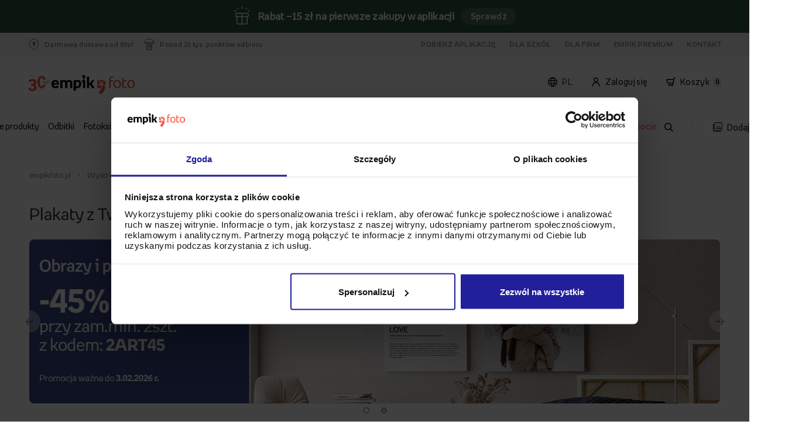

--- FILE ---
content_type: text/html; charset=UTF-8
request_url: https://www.empikfoto.pl/wystroj-wnetrz/fotoplakaty
body_size: 53771
content:
<!DOCTYPE html>
<html lang="pl">
	<head><script>(function(w,i,g){w[g]=w[g]||[];if(typeof w[g].push=='function')w[g].push(i)})
(window,'GTM-PGJ4LF','google_tags_first_party');</script><script>(function(w,d,s,l){w[l]=w[l]||[];(function(){w[l].push(arguments);})('set', 'developer_id.dY2E1Nz', true);
		var f=d.getElementsByTagName(s)[0],
		j=d.createElement(s);j.async=true;j.src='/metrics/';
		f.parentNode.insertBefore(j,f);
		})(window,document,'script','dataLayer');</script>
					

<script type="text/javascript">
  window.sentryOnLoad = function () {
    Sentry.init({
      sampleRate: 0.1,
      environment: "prod_pl",
      allowUrls: [
        new RegExp(window.location.hostname),
        new RegExp("^https://www.googletagmanager.com"),
      ],
      ignoreErrors: ['Event `ErrorEvent` captured as exception with message `Script error.`'],
    });
  };
</script>

<script src="https://js-de.sentry-cdn.com/65a468a5ae3ec95030a7d0aa6fb296d9.min.js" crossorigin="anonymous"></script>		
													<script type="text/javascript" src="/js/e9752a5.js?1768474728" data-cookieconsent="ignore"></script>
							

			
<!-- Google Consent Mode -->
<script data-cookieconsent="ignore">
    window.dataLayer = window.dataLayer || [];
    function gtag() {
        dataLayer.push(arguments)
    }
    gtag("consent", "default", {
        ad_personalization: "denied",
        ad_storage: "denied",
        ad_user_data: "denied",
        analytics_storage: "denied",
        functionality_storage: "denied",
        personalization_storage: "denied",
        security_storage: "granted",
        wait_for_update: 500
    });
    gtag("set", "ads_data_redaction", true);
</script>
<!-- End Google Consent Mode-->

<!-- Google Tag Manager -->
<script data-cookieconsent="ignore">
    window ['gtag_enable_tcf_support'] = true;
    (function(w,d,s,l,i){w[l]=w[l]||[];w[l].push({'gtm.start':
            new Date().getTime(),event:'gtm.js'});var f=d.getElementsByTagName(s)[0],
        j=d.createElement(s),dl=l!='dataLayer'?'&l='+l:'';j.async=true;j.setAttribute('crossorigin', 'anonymous');j.src=
        'https://www.googletagmanager.com/gtm.js?id='+i+dl;f.parentNode.insertBefore(j,f);
    })(window,document,'script','dataLayer','GTM-PGJ4LF');
</script>
<!-- End Google Tag Manager -->

<!-- Cookiebot CMP-->
<script
    id="Cookiebot"
    src="https://consent.cookiebot.com/uc.js"
    data-culture="pl"
    data-cbid="819c0cdf-418e-461c-ae6f-c048a0cf7df7"
    type="text/javascript"
    data-consentmode-defaults="disabled"
    async
></script>
<!-- End Cookiebot CMP -->
		
					<!-- Start VWO Async SmartCode -->
<link rel="preconnect" href="https://dev.visualwebsiteoptimizer.com" />

<script type="text/javascript"  data-cookieconsent="ignore">
    window.VWO = window.VWO || [];
    window.VWO.init = window.VWO.init || function(state) { window.VWO.consentState = state; }

    function setVwoState() {
        if (typeof Cookiebot !== 'undefined' && typeof Cookiebot.consent !== 'undefined' && Cookiebot.hasResponse) {
            const state = Cookiebot.consent.statistics ? 1 : 3;
            window.VWO.init(state);
        }
    }

    window.addEventListener('CookiebotOnConsentReady', function() {
        setVwoState();
    });
</script>

<script type='text/javascript' id='vwoCode' data-cookieconsent="ignore">
window._vwo_code || (function() {
var account_id=955590,
version=2.1,
settings_tolerance=2000,
hide_element='body',
hide_element_style = 'opacity:0 !important;filter:alpha(opacity=0) !important;background:none !important;transition:none !important;',
/* DO NOT EDIT BELOW THIS LINE */
f=false,w=window,d=document,v=d.querySelector('#vwoCode'),cK='_vwo_'+account_id+'_settings',cc={};try{var c=JSON.parse(localStorage.getItem('_vwo_'+account_id+'_config'));cc=c&&typeof c==='object'?c:{}}catch(e){}var stT=cc.stT==='session'?w.sessionStorage:w.localStorage;code={nonce:v&&v.nonce,use_existing_jquery:function(){return typeof use_existing_jquery!=='undefined'?use_existing_jquery:undefined},library_tolerance:function(){return typeof library_tolerance!=='undefined'?library_tolerance:undefined},settings_tolerance:function(){return cc.sT||settings_tolerance},hide_element_style:function(){return'{'+(cc.hES||hide_element_style)+'}'},hide_element:function(){if(performance.getEntriesByName('first-contentful-paint')[0]){return''}return typeof cc.hE==='string'?cc.hE:hide_element},getVersion:function(){return version},finish:function(e){if(!f){f=true;var t=d.getElementById('_vis_opt_path_hides');if(t)t.parentNode.removeChild(t);if(e)(new Image).src='https://dev.visualwebsiteoptimizer.com/ee.gif?a='+account_id+e}},finished:function(){return f},addScript:function(e){var t=d.createElement('script');t.type='text/javascript';if(e.src){t.src=e.src}else{t.text=e.text}v&&t.setAttribute('nonce',v.nonce);d.getElementsByTagName('head')[0].appendChild(t)},load:function(e,t){var n=this.getSettings(),i=d.createElement('script'),r=this;t=t||{};if(n){i.textContent=n;d.getElementsByTagName('head')[0].appendChild(i);if(!w.VWO||VWO.caE){stT.removeItem(cK);r.load(e)}}else{var o=new XMLHttpRequest;o.open('GET',e,true);o.withCredentials=!t.dSC;o.responseType=t.responseType||'text';o.onload=function(){if(t.onloadCb){return t.onloadCb(o,e)}if(o.status===200||o.status===304){_vwo_code.addScript({text:o.responseText})}else{_vwo_code.finish('&e=loading_failure:'+e)}};o.onerror=function(){if(t.onerrorCb){return t.onerrorCb(e)}_vwo_code.finish('&e=loading_failure:'+e)};o.send()}},getSettings:function(){try{var e=stT.getItem(cK);if(!e){return}e=JSON.parse(e);if(Date.now()>e.e){stT.removeItem(cK);return}return e.s}catch(e){return}},init:function(){if(d.URL.indexOf('__vwo_disable__')>-1)return;var e=this.settings_tolerance();w._vwo_settings_timer=setTimeout(function(){_vwo_code.finish();stT.removeItem(cK)},e);var t;if(this.hide_element()!=='body'){t=d.createElement('style');var n=this.hide_element(),i=n?n+this.hide_element_style():'',r=d.getElementsByTagName('head')[0];t.setAttribute('id','_vis_opt_path_hides');v&&t.setAttribute('nonce',v.nonce);t.setAttribute('type','text/css');if(t.styleSheet)t.styleSheet.cssText=i;else t.appendChild(d.createTextNode(i));r.appendChild(t)}else{t=d.getElementsByTagName('head')[0];var i=d.createElement('div');i.style.cssText='z-index: 2147483647 !important;position: fixed !important;left: 0 !important;top: 0 !important;width: 100% !important;height: 100% !important;background: white !important;';i.setAttribute('id','_vis_opt_path_hides');i.classList.add('_vis_hide_layer');t.parentNode.insertBefore(i,t.nextSibling)}var o=window._vis_opt_url||d.URL,s='https://dev.visualwebsiteoptimizer.com/j.php?a='+account_id+'&u='+encodeURIComponent(o)+'&vn='+version;if(w.location.search.indexOf('_vwo_xhr')!==-1){this.addScript({src:s})}else{this.load(s+'&x=true')}}};w._vwo_code=code;code.init();})();
</script>
<!-- End VWO Async SmartCode -->		
					<script>
    window.EMPIKFOTO = window.EMPIKFOTO || {};
    window.EMPIKFOTO.isAdbl = new Promise((resolve) => {
        fetch('https://pagead2.googlesyndication.com/pagead/js/adsbygoogle.js')
            .then(() => resolve(false)).catch(() => resolve(true));
    });
</script>

<script type="text/plain" data-cookieconsent="marketing">
    (async () => {
        const gamScript = document.createElement('script');
        gamScript.src = 'https://securepubads.g.doubleclick.net/tag/js/gpt.js';
        document.head.appendChild(gamScript);

        window.googletag = window.googletag || { cmd: [] };
        googletag.cmd = googletag.cmd || [];

        googletag.cmd.push(() => {
            googletag.pubads().enableLazyLoad({
                // Fetch slots within 1 viewports.
                fetchMarginPercent: 100,
                // Render slots within 1 viewports.
                renderMarginPercent: 100,
                // Double the above values on mobile, where viewports are smaller
                // and users tend to scroll faster.
                mobileScaling: 2.0,
            });
        })
    })();
</script>		
					<meta name="facebook-domain-verification" content="128rikiarlr6027xw8g29p82qvif5l" />		
		<meta http-equiv="Content-Type" content="text/html; charset=utf-8">
		<meta name="HandheldFriendly" content="true"/>
		<meta
		name="viewport" content="width=device-width, initial-scale=1, maximum-scale=1"/>
		<!--[if IE]><meta http-equiv='X-UA-Compatible' content='IE=edge,chrome=1'><![endif]-->
		<title>
							Plakaty z Twoim zdjęciem, grafiką albo napisem - EMPIKFOTO.PL
					</title>
		<meta name="description" content="Fotoplakaty z Twoimi zdjęciami. Gwarantujemy wysoką jakość, niską cenę oraz darmową dostawę do salonów Empik, sprawdź!">
		<link rel="canonical" href="https://www.empikfoto.pl/wystroj-wnetrz/fotoplakaty"/>
									<meta property="og:image" content="https://static.empikfoto.pl/images/fb/pl.png"/>
							<link rel="alternate" hreflang="uk" href="https://www.empikfoto.pl/ua/dizayn-inter-39-yeru/fotoplakaty"/>
					<link rel="alternate" hreflang="cs" href="https://www.empikfoto.cz/vybaveni-interieru/fotoplakaty"/>
					<link rel="alternate" hreflang="sk" href="https://www.empikfoto.sk/vyzdoba-interieru/fotoplagaty"/>
					<link rel="alternate" hreflang="pl" href="https://www.empikfoto.pl/wystroj-wnetrz/fotoplakaty"/>
		        
											<link href="/css/b043094.css?1768474728?1768474728" rel="stylesheet" type="text/css">
							

						<link href="/css/5bf2141.css?1768474728?1768474728?t=301117v2" rel="stylesheet" type="text/css">
			
						<link href="/css/de520a7.css?1768474728?1768474728?t=301117v2" rel="stylesheet" type="text/css">
			
		
		<link href="/css/382f042.css?1768474728" rel="stylesheet" type="text/css">
<script type="text/javascript">
    // <![CDATA[
    var EMPIKFOTO = EMPIKFOTO || {};
    EMPIKFOTO.config = {"facebook_app_id":436297889892580,"environment":"prod_pl","google_app_id":"29214538191-hhhcc2a7iu1f626tdrukec9e1r8gqn34.apps.googleusercontent.com","instagram":{"client_id":2241422619369423,"redirect_action":"instagram_set_access_data","access_token_url":"https:\/\/api.instagram.com\/oauth\/access_token"},"portal_browser_myphotos_url":"www.empikfoto.pl\/moje-konto\/zdjecia","api_upload_photo_url":"www.empikfoto.pl\/api\/albums\/{albumId}\/photos?token={token}","portal_user_panel_url":"www.empikfoto.pl\/moje-konto","google_recaptcha_site_key":"6Le9mCIUAAAAAKHkhQtmzTAT0xl5eWxOeAKCsmju"};
    EMPIKFOTO.lang   = 'pl';
    EMPIKFOTO.country   = 'Polska';
    EMPIKFOTO.currencyCode   = 'PLN';
    EMPIKFOTO.currency   = 'zł';
    EMPIKFOTO.phoneZoneNumber   = '+48';
    EMPIKFOTO.socialMedia = {
        facebook: {
            srcUrl: '//connect.facebook.net/pl_PL/sdk.js'
        },
        googleIdentity: {
            srcUrl: '//accounts.google.com/gsi/client'
    }
    };
    EMPIKFOTO.featureFlags = {
        internationalPhoneRegister: true,
        internationalPhoneCart: true,
        internationalPhoneMyAccount: true,
        internationalPhoneDeliveryAddress: true,
        showEmailConfirmation: false,
        uploadSubmitDisabling: true,
        getPhotoOperationsLog: true,
        preventDoubleClickLogin: false,
        preventDoubleClickResetPassword: false,
        preventDoubleClickPickupPoints: false,
        validationZipCodeCart: true,
        validationZipCodeInvoice: true,
        validationZipCodeDeliveryAddress: true,
        resizeToMaxResolution: false,
        seoMenuElements: false,
        changeQuantityIfCloneExist: true,
        printsShowPriceFrom: true,
        voucherCode: true,
        modalAcceptAutoCrop: false,
        newCartDesign: true,
        miniGeneratorCreateThumbnail: true,
        listingsAsTabs: true,
        disablePrintPanelAddToCartDoubleClick: true,
        enableTinaSlider: true,
        getExtendedPrintPanelLog: true,
        fullCascadeSelectVariantChanger: true,
        frontendSentryEnabled: true,
        portalFrontLoginForm: true,
        disableAddingZeroQuantityProducts: true,
        cleanMinorErrorsForSentry: true,
        changedOmnibusBlocks: true,
        photobookCoverColorVariant: true,
        ga4AddToCartFromProductPage: false,
        unsavedChangesModal: true,
        removedFotoliaServices: true,
        efExternalWidgets: false,
        roAutocomplete: false,
        roAutocompleteInvoice: false,
        enableAsyncDeliveryPromise: true,
        enableLocaleDetection: true,
        disableInvoiceDataSubmitButton: false,
        formatCartPostalCode: false,
    }
        // ]]></script>


<script src="//www.google.com/recaptcha/api.js?hl=pl" type="text/javascript"></script>
<script src="/js/7228f26.js?1768474728?t=20170413"></script>

<script type="text/javascript">
    // <![CDATA[
EMPIKFOTO.isGranted   = false;
    // ]]>
</script>
<script src="https://www.empikfoto.pl/bundles/fosjsrouting/js/router.js?1768474728"></script>
<script src="https://www.empikfoto.pl/js/fos_js_routes.pl.js?callback=fos.Router.setData&version=1768474728"></script>
		<script type="text/javascript">// <![CDATA[
    var EMPIKFOTO = EMPIKFOTO || {};
    EMPIKFOTO.eInvoice = false;
// ]]></script>
		<script type="text/javascript" src="/empik-routing"></script>
		<script type="text/javascript" src="/empik-phrases"></script>
		<script>
			EMPIKFOTO.urls = {
contentApiGraphql: "https://content-api.empikfoto.pl/graphql/"
}
		</script>

				<script type="text/javascript" src="/js/cd44034.js?1768474728"></script>
						<script type="text/javascript" src="/js/45a0607.js?1768474728"></script>
						<script type="text/javascript" src="/js/cf618fc.js?1768474728"></script>
						<script data-cookieconsent="marketing" type="text/plain" src="/js/ac5d5b8.js?1768474728?1768474728"></script>
						<script type="text/javascript" src="/js/24b4755.js?1768474728?1768474728"></script>
		
		            														<script type="text/javascript" src="/js/f120373.js?1768474728?1768474728"></script>
												
						<script defer type="text/javascript" src="/js/e80f79e.js?1768474728?1768474728"></script>
										<script data-cookieconsent="ignore">
				(function (b, r, a, n, c, h, _, s, d, k) {
if (! b[n] || ! b[n]._q) {
for (; s < _.length;) 
c(h, _[s++]);



d = r.createElement(a);
d.async = 1;
d.src = "https://cdn.branch.io/branch-latest.min.js";
k = r.getElementsByTagName(a)[0];
k.parentNode.insertBefore(d, k);
b[n] = h
}
})(window, document, "script", "branch", function (b, r) {
b[r] = function () {
b._q.push([r, arguments])
}
}, {
_q: [],
_v: 1
}, "addListener applyCode autoAppIndex banner closeBanner closeJourney creditHistory credits data deepview deepviewCta first getCode init link logout redeem referrals removeListener sendSMS setBranchViewData setIdentity track validateCode trackCommerceEvent logEvent disableTracking".split(" "), 0);
branch.init('key_live_gbTjsfAFdfM8qmRWVbFMEhngzrb5s8Da');
			</script>
		
		<script>
			if (window.createDataLayerManager) {
window.dataLayerManager = window.createDataLayerManager('dataLayer', {});
}
		</script>

		<link rel="icon" type="image/png" sizes="32x32" href="/icon/new-favicon/favicon_2020.png?1768474728">
		<link rel="apple-touch-icon" sizes="57x57" href="/icon/new-favicon/57x57.png?1768474728">
		<link rel="apple-touch-icon" sizes="60x60" href="/icon/new-favicon/60x60.png?1768474728">
		<link rel="apple-touch-icon" sizes="72x72" href="/icon/new-favicon/72x72.png?1768474728">
		<link rel="apple-touch-icon" sizes="76x76" href="/icon/new-favicon/76x76.png?1768474728">
		<link rel="apple-touch-icon" sizes="114x114" href="/icon/new-favicon/114x114.png?1768474728">
		<link rel="apple-touch-icon" sizes="120x120" href="/icon/new-favicon/120x120.png?1768474728">
		<link rel="apple-touch-icon" sizes="144x144" href="/icon/new-favicon/144x144.png?1768474728">
		<link rel="apple-touch-icon" sizes="152x152" href="/icon/new-favicon/152x152.png?1768474728">
		<link rel="apple-touch-icon" sizes="180x180" href="/icon/new-favicon/180x180.png?1768474728">
		<link rel="icon" type="image/png" sizes="192x192" href="/icon/new-favicon/192x192.png?1768474728">
		<link rel="icon" type="image/png" sizes="192x192" href="/icon/new-favicon/512x512.png?1768474728">
	</head>
	<body class="rwd-page">
		
					<!-- Google Tag Manager (noscript) -->
<noscript data-cookieconsent="ignore">
    <iframe src="https://www.googletagmanager.com/ns.html?id=GTM-PGJ4LF" height="0" width="0" style="display:none;visibility:hidden"></iframe>
</noscript>
<!-- End Google Tag Manager (noscript) -->		
		            				<div id='info-strip'>
					<div class="content"><img src="https://static.empikfoto.pl/gift_box.png"/> <p data-gtm-selector="promo_bar_top" data-gtm-campaign-name="Rabat –15 zł na pierwsze zakupy w aplikacji">     <strong>Rabat –15 zł na pierwsze zakupy w aplikacji </strong> </p> <a id="info-strip-link" href="https://www.empikfoto.pl/aplikacja" class="info-strip-button" data-gtm-events="bar_click" data-gtm-campaign-name="Rabat –15 zł na pierwsze zakupy w aplikacji">     Sprawdź     <script>         document.getElementById('info-strip').style.background = "#2f5644";     </script> </a></div>
					<button id="close-promotion-bar">X</button>
				</div>
							<section class="section fluid-wrapper"  onclick="window.EMPIKFOTO.user.userActions?.headerUserActions?.(event)" >
			<div class="placeholder span-1-of-1 stretch fluid-wrapper-boxes">
				<div class=" span-1-of-1 boxes"><div class='span-1-of-1'>            <script data-cookieconsent="statistics" type="text/plain" src="/js/a2d0552.js?1768474728?1768474728"></script>
    
            <script type="text/javascript" src="/js/e7da211.js?1768474728?1768474728"></script>
    
            <link href="/css/cec157f.css?1768474728?1768474728" rel="stylesheet" type="text/css">
    <section class="widget service-strip clear margin_box">
    <div id="service-strip-grey"></div>
    <nav class="fluid-wrapper-service-strip">
        <div class="header-container">
            <div class="left-side-header">
                <ul>
                    <li>
                                                    <img loading="lazy" src="/images/e747a77.svg?1768474728?1768474728" alt="flag">
                                                <p>Darmowa dostawa od 89zł</p>
                    </li>
                   <li>
                                                    <img loading="lazy" src="/images/3d88761.svg?1768474728?1768474728" alt="flag">
                                               <p>Ponad 21 tys. punktów odbioru</p>
                   </li>
                </ul>
            </div>
            <div class="right-side-header">
                <ul>
                                            <li><a href="/aplikacja">Pobierz aplikację</a></li>
                                        <li><a href="/szkola">Dla szkół</a></li>
                    <li><a href="/dla-firm">Dla Firm</a></li>
                                            <li><a href="/empik-premium">Empik Premium</a></li>
                                        <li><a href="https://www.empikfoto.pl/kontakt">Kontakt</a></li>
                </ul>
            </div>

        </div>
    </nav>
</section></div><div class='span-1-of-1'>		<script type="text/javascript" src="/js/db378c5.js?1768474728?1768474728"></script>
		<script src="/js/fos_js_routes.pl.js?callback=fos.Router.setData&amp;version=1768474728"></script>

					<script type="text/javascript" src="/js/a9fc755.js?1768474728?1768474728"></script>
					<link href="/css/7d6924e.css?1768474728?1768474728" rel="stylesheet" type="text/css">
	
					<link href="/css/b043094.css?1768474728?1768474728" rel="stylesheet" type="text/css">
			<section class="section" data-menubox="active" onclick="window.EMPIKFOTO.user.userActions?.openDropdown(event)">
	<div class="overlay-menu"></div>
	<div class="placeholder span-1-of-1 stretch">
		<header role="banner" class="widget default-header margin_box">
			<div class="menu-top-bar strip">
				<div class="content-top-bar">
											<div class="logo-opaque">
							<a class="logo-link" href="/" title="empikfoto.pl" alt="Wywoływanie zdjęć, odbitki cyfrowe - empikfoto.pl">
																<img loading="lazy" src="/bundles/portalsimplebox/images/empikfoto_logo_urodzinowe_2025.svg?1768474728" alt="logo">
							</a>
						</div>
										<div class="user-container">
													<div class="user-field">
								<div id="lang" onmouseenter="window.EMPIKFOTO.user.userActions?.mouseEnter('lang')" onmouseleave="window.EMPIKFOTO.user.userActions?.mouseLeave('lang',event)">
																		<img loading="lazy" src="/images/64b05aa.svg?1768474728?1768474728" alt="lang-switcher icon">
																		<p id="selected-language"></p>
								</div>
							</div>
												<div class="user-field">
							<div id="account" onmouseenter="window.EMPIKFOTO.user.userActions?.mouseEnter('account')" onmouseleave="window.EMPIKFOTO.user.userActions?.mouseLeave('account',event)">
																<img loading="lazy" src="/images/7accbe9.svg?1768474728?1768474728" alt="flag">
																<a class="portal-login-link" href="https://www.empikfoto.pl/account">Zaloguj się</a>
							</div>
						</div>
						<div class="user-field">
							<a class="cart-link" href="https://www.empikfoto.pl/koszyk">
								<div id="cart" onmouseenter="window.EMPIKFOTO.user.userActions?.mouseEnter('cart')" onmouseleave="window.EMPIKFOTO.user.userActions?.mouseLeave('cart',event)">
																		<img loading="lazy" src="/images/13494f0.svg?1768474728?1768474728" alt="flag">
																		<p>Koszyk</p>
									<div class="cart-counter">0</div>
								</div>
							</a>
						</div>
					</div>
				</div>
			</div>
			<div class="drop-down-container strip">
				<div class="drop-down-wrapper">
					<div id="cart-open" class="strip" onmouseleave="window.EMPIKFOTO.user.userActions?.mouseLeave('cart',event)">
						<div class="cart-header">Koszyk jest pusty</div>
						<div class="cart-product-list-container">
							<ul class="cart-product-list"></ul>
						</div>
						<div class="cart-summary">
							<div>
								<p class="summary-total">Suma</p>
								<p class="summary-price">
									<span>0,00</span>
									zł</p>
							</div>
							<a class="cart-btn" href="https://www.empikfoto.pl/koszyk">Przejdź do koszyka</a>
						</div>
					</div>

					<div id="account-open" class="strip" onmouseleave="window.EMPIKFOTO.user.userActions?.mouseLeave('account',event)">
						<div class="account-login-panel">
							<div class="account-header">Korzystaj wygodniej z Empik Foto!</div>
							<div class="container">
								<a class="login-btn portal-login-link" href="https://www.empikfoto.pl/account">Zaloguj się</a>
							</div>
							<div class="container">
								<p>Nie masz konta?</p>
								<a class="register-direct portal-register-link" href="https://www.empikfoto.pl/account/register">Zarejestruj się</a>
							</div>
						</div>
						<div class="account-option-list">
							<ul class="option-list">
								<li>
																		<img loading="lazy" src="/images/b714fc7.svg?1768474728?1768474728" alt="shopping-basket">
																		<a href="https://www.empikfoto.pl/moje-konto/zamowienia">Moje zamówienia</a>
								</li>
								<li>
																		<img loading="lazy" src="/images/d79a108.svg?1768474728?1768474728" alt="folder">
																		<a href="https://www.empikfoto.pl/moje-konto/projekty">Moje projekty</a>
								</li>
								<li>
																		<img loading="lazy" src="/images/689580b.svg?1768474728?1768474728" alt="picture">
																		<a href="https://www.empikfoto.pl/moje-konto/zdjecia">Moje zdjęcia</a>
								</li>
								<li class="hidden-option">
																		<img loading="lazy" src="/images/7accbe9.svg?1768474728?1768474728" alt="user">
																		<a href="https://www.empikfoto.pl/moje-konto">Moje konto</a>
								</li>
								<li class="hr-option"></li>
								<li class="hidden-option">
																		<img loading="lazy" src="/images/2bbc7f9.svg?1768474728?1768474728" alt="logout">
																		<a href="/logout">Wyloguj</a>
								</li>
							</ul>
						</div>
					</div>

											<div id="lang-open" class="strip" onmouseleave="window.EMPIKFOTO.user.userActions?.mouseLeave('lang',event)">
							<ul class="lang-list">
								<li class="lang-item" data-lang="pl">
																		<img class="lang-icon" loading="lazy" src="/images/ec8b8da.svg?1768474728?1768474728" alt="Polish flag">
																		<span class="lang-text">PL</span>
								</li>

								<li class="lang-item" data-lang="ua">
																		<img loading="lazy" src="/images/2126342.svg?1768474728?1768474728" alt="Ukrainian flag">
																		<span class="lang-text">UA</span>
								</li>
							</ul>
						</div>
									</div>
			</div>


											<div class="rwd-short-header strip">
					<a class="logo-link" href="/" title="empikfoto.pl" alt="Wywoływanie zdjęć, odbitki cyfrowe - empikfoto.pl">
												<img loading="lazy" src="/bundles/portalsimplebox/images/empikfoto_logo_urodzinowe_2025.svg?1768474728" alt="logo">
					</a>
					<div class="right-container">
						<div>
														<img loading="lazy" id="lang" src="/images/64b05aa.svg?1768474728?1768474728" alt="lang-switcher icon">
													</div>

						<div>
														<img loading="lazy" id="user" src="/images/7accbe9.svg?1768474728?1768474728" alt="user icon">
													</div>
					</div>
				</div>

				<div class="rwd-short-header rwd-short-header-sticky static">
					<div id="burger_wrapper">
												<img loading="lazy" id="burger" src="/images/9551bc8.svg?1768474728?1768474728" alt="menu">
											</div>

					<form data-search="on-mobile" class="input-search-container-mobile vertical form_microsearch" id="form_microsearch-mobile" accept-charset="utf-8" method="get" action="/wyszukiwarka">
						<input class="input-search-mobile micromobile-search_fraza" placeholder="Szukaj" type="text" name="q" oninput="window.EMPIKFOTO.user.userActions?.handleSearchbarInput?.(event)">

						<div class="search-icons">
														<img loading="lazy" class="loupe-mobile visible" id="loupe-mobile-search" src="/images/5c64675.svg?1768474728?1768474728" alt="search">
																					<img loading="lazy" class="close-mobile" id="close-mobile" src="/images/cf7f525.svg?1768474728?1768474728" alt="close" onclick="window.EMPIKFOTO.user.userActions?.handleSearchbarClear?.(event)">
													</div>
					</form>


					<div class="cart-container">
												<img loading="lazy" id="cart" src="/images/13494f0.svg?1768474728?1768474728" alt="cart">
												<div class="cart-counter">0</div>
					</div>
				</div>

				<div class="rwd-short-header rwd-short-header-sticky">
					<div id="burger_wrapper">
												<img loading="lazy" id="burger" src="/images/9551bc8.svg?1768474728?1768474728" alt="menu">
											</div>

					<form data-search="on-mobile" class="input-search-container-mobile vertical form_microsearch" id="form_microsearch-mobile" accept-charset="utf-8" method="get" action="/wyszukiwarka">
						<input class="input-search-mobile micromobile-search_fraza" placeholder="Szukaj" type="text" name="q" oninput="window.EMPIKFOTO.user.userActions?.handleSearchbarInput?.(event)">

						<div class="search-icons">
														<img loading="lazy" class="loupe-mobile visible" id="loupe-mobile-search" src="/images/5c64675.svg?1768474728?1768474728" alt="search">
																					<img loading="lazy" class="close-mobile" id="close-mobile" src="/images/cf7f525.svg?1768474728?1768474728" alt="close" onclick="window.EMPIKFOTO.user.userActions?.handleSearchbarClear?.(event)">
													</div>
					</form>


					<div class="cart-container">
												<img loading="lazy" id="cart" class="cart-sticky" src="/images/13494f0.svg?1768474728?1768474728" alt="cart">
												<div class="cart-counter">0</div>
					</div>
				</div>
						<div class="main-menu">
				<div class="main-menu-shadow strip">
					<nav role="navigation" class="menu strip">
						<div class="menu-list">
							<ul class="menu-items">
																																						<li>
												<a class="link-menu" href="https://www.empikfoto.pl/wszystkie-produkty" title="Wszystkie produkty" style="color: #000000" data-source="menu">Wszystkie produkty</a>
																									<div class="menu-item-dropdown-image-layout strip">
														<div class="dropdown-container-image">
																																															<div class="column">
																	<div class="title-container">
																		<span class="title">NASZE BESTSELLERY</span>
																	</div>
																																																																										<div class="text-box">
																					<div class="column-item">
																						<a class="link-item" href="https://www.empikfoto.pl/odbitki" title="Odbitki">Odbitki</a>
																																											</div>
																				</div>
																																																																												<div class="text-box">
																					<div class="column-item">
																						<a class="link-item" href="https://www.empikfoto.pl/fotoksiazki" title="Fotoksiążki">Fotoksiążki</a>
																																											</div>
																				</div>
																																																																												<div class="text-box">
																					<div class="column-item">
																						<a class="link-item" href="https://www.empikfoto.pl/fotokalendarze" title="Kalendarze">Kalendarze</a>
																																											</div>
																				</div>
																																																																												<div class="text-box">
																					<div class="column-item">
																						<a class="link-item" href="https://www.empikfoto.pl/kubki" title="Kubki">Kubki</a>
																																											</div>
																				</div>
																																																																												<div class="text-box">
																					<div class="column-item">
																						<a class="link-item" href="https://www.empikfoto.pl/obrazy" title="Obrazy">Obrazy</a>
																																											</div>
																				</div>
																																																																												<div class="text-box">
																					<div class="column-item">
																						<a class="link-item" href="https://www.empikfoto.pl/plakaty" title="Plakaty">Plakaty</a>
																																											</div>
																				</div>
																																																																												<div class="text-box">
																					<div class="column-item">
																						<a class="link-item" href="https://www.empikfoto.pl/albumy-na-zdjecia" title="Albumy na zdjęcia">Albumy na zdjęcia</a>
																																											</div>
																				</div>
																																																																												<div class="text-box">
																					<div class="column-item">
																						<a class="link-item" href="https://www.empikfoto.pl/harmonijka-ze-zdjec" title="Harmonijki ze zdjęć">Harmonijki ze zdjęć</a>
																																											</div>
																				</div>
																																																																												<div class="text-box">
																					<div class="column-item">
																						<a class="link-item" href="https://www.empikfoto.pl/ramki-na-zdjecia" title="Ramki na zdjęcia">Ramki na zdjęcia</a>
																																											</div>
																				</div>
																																																																						</div>
																																																															<div class="column">
																	<div class="title-container">
																		<span class="title">POZOSTAŁE KATEGORIE</span>
																	</div>
																																																																										<div class="text-box">
																					<div class="column-item">
																						<a class="link-item" href="https://www.empikfoto.pl/personalizowana-bajka-dla-dziecka" title="Bajki personalizowane">Bajki personalizowane</a>
																																													<div class="menu-badge badge bestseller">Bestseller</div>
																																											</div>
																				</div>
																																																																												<div class="text-box">
																					<div class="column-item">
																						<a class="link-item" href="https://www.empikfoto.pl/wszystkie-produkty/breloki_rodzaje" title="Breloki">Breloki</a>
																																											</div>
																				</div>
																																																																												<div class="text-box">
																					<div class="column-item">
																						<a class="link-item" href="https://www.empikfoto.pl/prezenty-dla-gosci/czekoladki" title="Czekoladki">Czekoladki</a>
																																											</div>
																				</div>
																																																																												<div class="text-box">
																					<div class="column-item">
																						<a class="link-item" href="https://www.empikfoto.pl/instabook-mini-fotoksiazka" title="Instabook">Instabook</a>
																																											</div>
																				</div>
																																																																												<div class="text-box">
																					<div class="column-item">
																						<a class="link-item" href="https://www.empikfoto.pl/wszystkie-produkty/etui" title="Etui">Etui</a>
																																											</div>
																				</div>
																																																																												<div class="text-box">
																					<div class="column-item">
																						<a class="link-item" href="https://www.empikfoto.pl/wystroj-wnetrz/fotopanele" title="Fotopanele">Fotopanele</a>
																																											</div>
																				</div>
																																																																												<div class="text-box">
																					<div class="column-item">
																						<a class="link-item" href="https://www.empikfoto.pl/prezenty-dla-gosci/herbaty" title="Herbaty">Herbaty</a>
																																											</div>
																				</div>
																																																																												<div class="text-box">
																					<div class="column-item">
																						<a class="link-item" href="https://www.empikfoto.pl/zaproszenia-i-kartki/kartki" title="Kartki">Kartki</a>
																																											</div>
																				</div>
																																																																												<div class="text-box">
																					<div class="column-item">
																						<a class="link-item" href="https://www.empikfoto.pl/wystroj-wnetrz/koce" title="Koce">Koce</a>
																																													<div class="menu-badge badge newness">Nowość</div>
																																											</div>
																				</div>
																																																																						</div>
																																																															<div class="column">
																	<div class="title-container-margin">
																		<span class="title"></span>
																	</div>
																																																																										<div class="text-box">
																					<div class="column-item">
																						<a class="link-item" href="https://www.empikfoto.pl/fotokoszulki" title="Koszulki">Koszulki</a>
																																											</div>
																				</div>
																																																																												<div class="text-box">
																					<div class="column-item">
																						<a class="link-item" href="https://www.empikfoto.pl/prezenty-dla-gosci/krowki" title="Krówki">Krówki</a>
																																											</div>
																				</div>
																																																																												<div class="text-box">
																					<div class="column-item">
																						<a class="link-item" href="https://www.empikfoto.pl/wszystkie-produkty/magnesy-rodzaje" title="Magnesy">Magnesy</a>
																																											</div>
																				</div>
																																																																												<div class="text-box">
																					<div class="column-item">
																						<a class="link-item" href="https://www.empikfoto.pl/maskotki" title="Maskotki">Maskotki</a>
																																													<div class="menu-badge badge newness">Nowość</div>
																																											</div>
																				</div>
																																																																												<div class="text-box">
																					<div class="column-item">
																						<a class="link-item" href="https://www.empikfoto.pl/wszystkie-produkty/naklejki" title="Naklejki">Naklejki</a>
																																											</div>
																				</div>
																																																																												<div class="text-box">
																					<div class="column-item">
																						<a class="link-item" href="https://www.empikfoto.pl/poduszki" title="Poduszki">Poduszki</a>
																																											</div>
																				</div>
																																																																												<div class="text-box">
																					<div class="column-item">
																						<a class="link-item" href="https://www.empikfoto.pl/pudelka-na-zdjecia" title="Pudełka na odbitki">Pudełka na odbitki</a>
																																											</div>
																				</div>
																																																																												<div class="text-box">
																					<div class="column-item">
																						<a class="link-item" href="https://www.empikfoto.pl/pudelka-na-fotoksiazki" title="Pudełka na fotoksiążki">Pudełka na fotoksiążki</a>
																																											</div>
																				</div>
																																																																												<div class="text-box">
																					<div class="column-item">
																						<a class="link-item" href="https://www.empikfoto.pl/wszystkie-produkty/puzzle_rodzaje" title="Puzzle">Puzzle</a>
																																											</div>
																				</div>
																																																																												<div class="text-box">
																					<div class="column-item">
																						<a class="link-item" href="https://www.empikfoto.pl/slub" title="Prezenty ślubne">Prezenty ślubne</a>
																																											</div>
																				</div>
																																																																						</div>
																																																															<div class="column">
																	<div class="title-container-margin">
																		<span class="title"></span>
																	</div>
																																																																										<div class="text-box">
																					<div class="column-item">
																						<a class="link-item" href="https://www.empikfoto.pl/wszystkie-produkty/reczniki" title="Ręczniki">Ręczniki</a>
																																											</div>
																				</div>
																																																																												<div class="text-box">
																					<div class="column-item">
																						<a class="link-item" href="https://www.empikfoto.pl/skarpety" title="Skarpetki">Skarpetki</a>
																																											</div>
																				</div>
																																																																												<div class="text-box">
																					<div class="column-item">
																						<a class="link-item" href="https://www.empikfoto.pl/slub/skrzynki-na-koperty" title="Skrzynki na koperty">Skrzynki na koperty</a>
																																											</div>
																				</div>
																																																																												<div class="text-box">
																					<div class="column-item">
																						<a class="link-item" href="https://www.empikfoto.pl/tablo" title="Tablo">Tablo</a>
																																											</div>
																				</div>
																																																																												<div class="text-box">
																					<div class="column-item">
																						<a class="link-item" href="https://www.empikfoto.pl/torby-z-nadrukiem" title="Torby">Torby</a>
																																											</div>
																				</div>
																																																																												<div class="text-box">
																					<div class="column-item">
																						<a class="link-item" href="https://www.empikfoto.pl/voucher,voucher-50" title="Voucher prezentowy">Voucher prezentowy</a>
																																													<div class="menu-badge badge bestseller">Bestseller</div>
																																											</div>
																				</div>
																																																																												<div class="text-box">
																					<div class="column-item">
																						<a class="link-item" href="https://www.empikfoto.pl/zaproszenia-i-kartki/zaproszenia" title="Zaproszenia">Zaproszenia</a>
																																											</div>
																				</div>
																																																																												<div class="text-box">
																					<div class="column-item">
																						<a class="link-item" href="https://www.empikfoto.pl/wystroj-wnetrz/zegary-personalizowane" title="Zegary personalizowane">Zegary personalizowane</a>
																																											</div>
																				</div>
																																																																												<div class="text-box">
																					<div class="column-item">
																						<a class="link-item" href="https://www.empikfoto.pl/zestawy-prezentowe" title="Zestawy prezentowe">Zestawy prezentowe</a>
																																											</div>
																				</div>
																																																																						</div>
																																													</div>
														<div class="dropdown-container-footer">
															<a href="https://www.empikfoto.pl/wszystkie-produkty">
																																	Wszystkie produkty
																															</a>
														</div>
													</div>
																							</li>
																																																									<li>
												<a class="link-menu" href="https://www.empikfoto.pl/odbitki" title="Odbitki" style="color: #000000" data-source="menu">Odbitki</a>
																									<div class="menu-item-dropdown-image-layout strip">
														<div class="dropdown-container-image">
																																															<div class="column">
																	<div class="title-container">
																		<span class="title">Rodzaje odbitek</span>
																	</div>
																																																																										<div class="image-with-text big">
																					<div class="big-box-container">
																																												<a href="https://www.empikfoto.pl/odbitki,odbitki" title="">
																							<img loading="lazy" class="menu-big-image" src="https://static.empikfoto.pl/kategorie/menu_odbitki_wiosna.png" alt="zdjęcie">
																						</a>
																						<div class="text-container">
																							<a href="https://www.empikfoto.pl/odbitki,odbitki" title="">
																								<p class="text">Odbitki zwykłe</p>
																							</a>
																							<p class="text-description">od 0,19 zł</p>
																						</div>
																					</div>
																				</div>
																																																																						</div>
																																																															<div class="column">
																	<div class="title-container-margin">
																		<span class="title"></span>
																	</div>
																																																																										<div class="image-with-text small">
																					<div class="small-box-container">
																																												<a href="https://www.empikfoto.pl/odbitki,odbitki-duze" title="">
																							<img loading="lazy" class="menu-small-image" src="https://static.empikfoto.pl/menub/odbitkiduze_stg1.png" alt="zdjęcie">
																						</a>
																						<div class="text-container">
																							<a href="https://www.empikfoto.pl/odbitki,odbitki-duze" title="">
																								<p class="text">Odbitki duże</p>
																							</a>
																							<p class="text-description">od 8,95 zł</p>
																						</div>
																					</div>
																				</div>
																																																																												<div class="image-with-text small">
																					<div class="small-box-container">
																																												<a href="https://www.empikfoto.pl/odbitki,odbitki-kwadratowe" title="">
																							<img loading="lazy" class="menu-small-image" src="https://static.empikfoto.pl/menub/odbitkikwadratowe_stg1.png" alt="zdjęcie">
																						</a>
																						<div class="text-container">
																							<a href="https://www.empikfoto.pl/odbitki,odbitki-kwadratowe" title="">
																								<p class="text">Odbitki kwadratowe</p>
																							</a>
																							<p class="text-description">od 0,39 zł</p>
																						</div>
																					</div>
																				</div>
																																																																						</div>
																																																															<div class="column">
																	<div class="title-container-margin">
																		<span class="title"></span>
																	</div>
																																																																										<div class="image-with-text small">
																					<div class="small-box-container">
																																												<a href="https://www.empikfoto.pl/odbitki,odbitki-retro" title="">
																							<img loading="lazy" class="menu-small-image" src="https://static.empikfoto.pl/menub/odbitkiretro_stg1_1.png" alt="zdjęcie">
																						</a>
																						<div class="text-container">
																							<a href="https://www.empikfoto.pl/odbitki,odbitki-retro" title="">
																								<p class="text">Odbitki retro</p>
																							</a>
																							<p class="text-description">od 0,69 zł</p>
																						</div>
																					</div>
																				</div>
																																																																												<div class="image-with-text small">
																					<div class="small-box-container">
																																													<div class="badge newness">Nowość</div>
																																												<a href="https://www.empikfoto.pl/odbitki,odbitki-typu-fotobudka-komplet-2-sztuk" title="">
																							<img loading="lazy" class="menu-small-image" src="https://static.empikfoto.pl/kategorie/odbitkibudka_1.png" alt="zdjęcie">
																						</a>
																						<div class="text-container">
																							<a href="https://www.empikfoto.pl/odbitki,odbitki-typu-fotobudka-komplet-2-sztuk" title="">
																								<p class="text">Odbitki typu fotobudka</p>
																							</a>
																							<p class="text-description">od 6,99 zł</p>
																						</div>
																					</div>
																				</div>
																																																																						</div>
																																																															<div class="column">
																	<div class="title-container-margin">
																		<span class="title"></span>
																	</div>
																																																																										<div class="image-with-text small">
																					<div class="small-box-container">
																																													<div class="badge newness">Nowość</div>
																																												<a href="https://www.empikfoto.pl/odbitki,zestaw-20-odbitek-retro-z-pudelkiem" title="">
																							<img loading="lazy" class="menu-small-image" src="https://static.empikfoto.pl/kategorie/retro_menu_151223.png" alt="zdjęcie">
																						</a>
																						<div class="text-container">
																							<a href="https://www.empikfoto.pl/odbitki,zestaw-20-odbitek-retro-z-pudelkiem" title="">
																								<p class="text">Odbitki retro zestaw</p>
																							</a>
																							<p class="text-description">24,90 zł</p>
																						</div>
																					</div>
																				</div>
																																																																												<div class="image-with-text small">
																					<div class="small-box-container">
																																													<div class="badge promotion">Promocja</div>
																																												<a href="https://www.empikfoto.pl/odbitki,odbitki" title="">
																							<img loading="lazy" class="menu-small-image" src="https://static.empikfoto.pl/kategorie/promocja_menuodbitki_240124.png" alt="zdjęcie">
																						</a>
																						<div class="text-container">
																							<a href="https://www.empikfoto.pl/odbitki,odbitki" title="">
																								<p class="text">Odbitki</p>
																							</a>
																							<p class="text-description">do -30%</p>
																						</div>
																					</div>
																				</div>
																																																																						</div>
																																																															<div class="column">
																	<div class="title-container">
																		<span class="title">Akcesoria do zdjęć </span>
																	</div>
																																																																										<div class="text-box">
																					<div class="column-item">
																						<a class="link-item" href="https://www.empikfoto.pl/akcesoria-fotograficzne" title="Akcesoria fotograficzne">Akcesoria fotograficzne</a>
																																											</div>
																				</div>
																																																																												<div class="text-box">
																					<div class="column-item">
																						<a class="link-item" href="https://www.empikfoto.pl/albumy-do-scrapbookingu" title="Album do scrapbookingu">Album do scrapbookingu</a>
																																											</div>
																				</div>
																																																																												<div class="text-box">
																					<div class="column-item">
																						<a class="link-item" href="https://empikfoto.pl/albumy-na-zdjecia" title="Albumy na zdjęcia">Albumy na zdjęcia</a>
																																											</div>
																				</div>
																																																																												<div class="text-box">
																					<div class="column-item">
																						<a class="link-item" href="https://www.empikfoto.pl/minialbum" title="Mini albumy">Mini albumy</a>
																																											</div>
																				</div>
																																																																												<div class="text-box">
																					<div class="column-item">
																						<a class="link-item" href="https://www.empikfoto.pl/multiramy-ramki-na-wiele-zdjec" title="Multiramy">Multiramy</a>
																																											</div>
																				</div>
																																																																												<div class="text-box">
																					<div class="column-item">
																						<a class="link-item" href="https://www.empikfoto.pl/passe-partout" title="Passe-Partout">Passe-Partout</a>
																																											</div>
																				</div>
																																																																												<div class="text-box">
																					<div class="column-item">
																						<a class="link-item" href="https://www.empikfoto.pl/pudelka-na-zdjecia" title="Pudełka na zdjęcia">Pudełka na zdjęcia</a>
																																											</div>
																				</div>
																																																																												<div class="text-box">
																					<div class="column-item">
																						<a class="link-item" href="https://www.empikfoto.pl/ramki-klasyczne" title="Ramki klasyczne">Ramki klasyczne</a>
																																											</div>
																				</div>
																																																																						</div>
																																													</div>
														<div class="dropdown-container-footer">
															<a href="https://www.empikfoto.pl/odbitki">
																																	Wszystkie produkty z kategorii
																	Odbitki
																															</a>
														</div>
													</div>
																							</li>
																																																									<li>
												<a class="link-menu" href="/fotoksiazki" title="Fotoksiążki" style="color: #000000;background-color: #FFFFFF" data-source="menu">Fotoksiążki</a>
																									<div class="menu-item-dropdown-image-layout strip">
														<div class="dropdown-container-image">
																																															<div class="column">
																	<div class="title-container">
																		<span class="title">Twój projekt</span>
																	</div>
																																																																										<div class="image-with-text big">
																					<div class="big-box-container">
																																													<div class="badge promotion">Promocja</div>
																																												<a href="https://www.empikfoto.pl/fotoksiazka,twoj-projekt?rodzaj-papieru=kredowy&amp;rodzaj-okladki=twarda-blyszczaca&amp;format=20x30&amp;wyjsciowa-ilosc-stron=28" title="">
																							<img loading="lazy" class="menu-big-image" src="https://static.empikfoto.pl/kategorie/ksiazkaswietamenu7112025.jpg" alt="zdjęcie">
																						</a>
																						<div class="text-container">
																							<a href="https://www.empikfoto.pl/fotoksiazka,twoj-projekt?rodzaj-papieru=kredowy&amp;rodzaj-okladki=twarda-blyszczaca&amp;format=20x30&amp;wyjsciowa-ilosc-stron=28" title="">
																								<p class="text">Stwórz od początku</p>
																							</a>
																							<p class="text-description">od 29,94 zł</p>
																						</div>
																					</div>
																				</div>
																																																																						</div>
																																																															<div class="column">
																	<div class="title-container-margin">
																		<span class="title"></span>
																	</div>
																																																																										<div class="image-with-text small">
																					<div class="small-box-container">
																																													<div class="badge promotion">Promocja</div>
																																												<a href="https://www.empikfoto.pl/fotoksiazki/tematy?format=20x30" title="">
																							<img loading="lazy" class="menu-small-image" src="https://static.empikfoto.pl/menub/stg1_fotoksiążki_standard_02.png" alt="zdjęcie">
																						</a>
																						<div class="text-container">
																							<a href="https://www.empikfoto.pl/fotoksiazki/tematy?format=20x30" title="">
																								<p class="text">Fotoksiążka twarda</p>
																							</a>
																							<p class="text-description">od 29,94 zł</p>
																						</div>
																					</div>
																				</div>
																																																																												<div class="image-with-text small">
																					<div class="small-box-container">
																																													<div class="badge bestseller">Bestseller</div>
																																												<a href="https://www.empikfoto.pl/fotoksiazki/tematy/milosc" title="">
																							<img loading="lazy" class="menu-small-image" src="https://static.empikfoto.pl/kategorie/menuksiazkilovemenu2026.jpg" alt="zdjęcie">
																						</a>
																						<div class="text-container">
																							<a href="https://www.empikfoto.pl/fotoksiazki/tematy/milosc" title="">
																								<p class="text">Fotoksiążki </p>
																							</a>
																							<p class="text-description">od 29,90 zł</p>
																						</div>
																					</div>
																				</div>
																																																																						</div>
																																																															<div class="column">
																	<div class="title-container-margin">
																		<span class="title"></span>
																	</div>
																																																																										<div class="image-with-text small">
																					<div class="small-box-container">
																																													<div class="badge bestseller">Bestseller</div>
																																												<a href="https://www.empikfoto.pl/fotoksiazki-premium" title="">
																							<img loading="lazy" class="menu-small-image" src="https://static.empikfoto.pl/menub/stg1_fotoksiążka premium.png" alt="zdjęcie">
																						</a>
																						<div class="text-container">
																							<a href="https://www.empikfoto.pl/fotoksiazki-premium" title="">
																								<p class="text">Fotoksiążka premium</p>
																							</a>
																							<p class="text-description">od 89,90 zł</p>
																						</div>
																					</div>
																				</div>
																																																																												<div class="image-with-text small">
																					<div class="small-box-container">
																																												<a href="https://www.empikfoto.pl/instabook-mini-fotoksiazka" title="">
																							<img loading="lazy" class="menu-small-image" src="https://static.empikfoto.pl/kategorie/instabookswmenu7112025a.jpg" alt="zdjęcie">
																						</a>
																						<div class="text-container">
																							<a href="https://www.empikfoto.pl/instabook-mini-fotoksiazka" title="">
																								<p class="text">Instabook </p>
																							</a>
																							<p class="text-description">od 19,90 zł</p>
																						</div>
																					</div>
																				</div>
																																																																						</div>
																																																															<div class="column">
																	<div class="title-container-margin">
																		<span class="title"></span>
																	</div>
																																																																										<div class="image-with-text small">
																					<div class="small-box-container">
																																													<div class="badge newness">Nowość</div>
																																												<a href="https://www.empikfoto.pl/magazyn-personalizowany" title="">
																							<img loading="lazy" class="menu-small-image" src="https://static.empikfoto.pl/kategorie/magazynbirthdaymenu7112025.jpg" alt="zdjęcie">
																						</a>
																						<div class="text-container">
																							<a href="https://www.empikfoto.pl/magazyn-personalizowany" title="">
																								<p class="text">Magazyn </p>
																							</a>
																							<p class="text-description">od 29,90 zł</p>
																						</div>
																					</div>
																				</div>
																																																																												<div class="image-with-text small">
																					<div class="small-box-container">
																																												<a href="https://www.empikfoto.pl/fotoksiazki-miekkie" title="">
																							<img loading="lazy" class="menu-small-image" src="https://static.empikfoto.pl/kategorie/ksiazkimiekkielovemenu2026.jpg" alt="zdjęcie">
																						</a>
																						<div class="text-container">
																							<a href="https://www.empikfoto.pl/fotoksiazki-miekkie" title="">
																								<p class="text">Fotoksiążki miękkie</p>
																							</a>
																							<p class="text-description">od 29,90 zł</p>
																						</div>
																					</div>
																				</div>
																																																																						</div>
																																																															<div class="column">
																	<div class="title-container">
																		<span class="title">Propozycje tematów</span>
																	</div>
																																																																										<div class="text-box">
																					<div class="column-item">
																						<a class="link-item" href="https://www.empikfoto.pl/fotoksiazki/tematy/dzien-babci-i-dziadka" title="Dzień Babci i Dziadka">Dzień Babci i Dziadka</a>
																																											</div>
																				</div>
																																																																												<div class="text-box">
																					<div class="column-item">
																						<a class="link-item" href="https://www.empikfoto.pl/fotoksiazki/tematy/rodzina" title="Rodzina">Rodzina</a>
																																											</div>
																				</div>
																																																																												<div class="text-box">
																					<div class="column-item">
																						<a class="link-item" href="https://www.empikfoto.pl/fotoksiazki/tematy/wakacje" title="Wakacje">Wakacje</a>
																																											</div>
																				</div>
																																																																												<div class="text-box">
																					<div class="column-item">
																						<a class="link-item" href="https://empikfoto.pl/fotoksiazki/tematy/urodziny" title="Urodziny">Urodziny</a>
																																											</div>
																				</div>
																																																																												<div class="text-box">
																					<div class="column-item">
																						<a class="link-item" href="https://www.empikfoto.pl/fotoksiazki/tematy/przedszkole" title="Przedszkole">Przedszkole</a>
																																											</div>
																				</div>
																																																																												<div class="text-box">
																					<div class="column-item">
																						<a class="link-item" href="https://empikfoto.pl/fotoksiazki/tematy/slub" title="Ślub">Ślub</a>
																																											</div>
																				</div>
																																																																												<div class="text-box">
																					<div class="column-item">
																						<a class="link-item" href="/fotoksiazki/tematy/komunia" title="Komunia i Chrzest">Komunia i Chrzest</a>
																																											</div>
																				</div>
																																																																												<div class="text-box">
																					<div class="column-item">
																						<a class="link-item" href="https://empikfoto.pl/fotoksiazki/tematy/dziecko" title="Dziecko">Dziecko</a>
																																											</div>
																				</div>
																																																																												<div class="text-box">
																					<div class="column-item">
																						<a class="link-item" href="https://www.empikfoto.pl/personalizowana-bajka-dla-dziecka" title="Bajki dla dzieci">Bajki dla dzieci</a>
																																											</div>
																				</div>
																																																																												<div class="text-box">
																					<div class="column-item">
																						<a class="link-item" href="https://www.empikfoto.pl/fotoksiazki/tematy/minimalistyczne" title="Minimalistyczne">Minimalistyczne</a>
																																											</div>
																				</div>
																																																																						</div>
																																													</div>
														<div class="dropdown-container-footer">
															<a href="/fotoksiazki">
																																	Wszystkie produkty z kategorii
																	Fotoksiążki
																															</a>
														</div>
													</div>
																							</li>
																																																									<li>
												<a class="link-menu" href="https://www.empikfoto.pl/fotokalendarze" title="Kalendarze" style="color: #000000" data-source="menu">Kalendarze</a>
																									<div class="menu-item-dropdown-image-layout strip">
														<div class="dropdown-container-image">
																																															<div class="column">
																	<div class="title-container">
																		<span class="title">Twój projekt</span>
																	</div>
																																																																										<div class="image-with-text big">
																					<div class="big-box-container">
																																												<a href="https://www.empikfoto.pl/kalendarz,twoj-projekt?rodzaj-papieru=standard&amp;format=20x30&amp;miesiac-poczatkowy=styczen" title="">
																							<img loading="lazy" class="menu-big-image" src="https://static.empikfoto.pl/kategorie/menukstw.jpg" alt="zdjęcie">
																						</a>
																						<div class="text-container">
																							<a href="https://www.empikfoto.pl/kalendarz,twoj-projekt?rodzaj-papieru=standard&amp;format=20x30&amp;miesiac-poczatkowy=styczen" title="">
																								<p class="text">Stwórz od początku</p>
																							</a>
																							<p class="text-description"></p>
																						</div>
																					</div>
																				</div>
																																																																						</div>
																																																															<div class="column">
																	<div class="title-container-margin">
																		<span class="title"></span>
																	</div>
																																																																										<div class="image-with-text small">
																					<div class="small-box-container">
																																												<a href="https://www.empikfoto.pl/fotokalendarze/tematy" title="">
																							<img loading="lazy" class="menu-small-image" src="https://static.empikfoto.pl/kategorie/menukalscienny.jpg" alt="zdjęcie">
																						</a>
																						<div class="text-container">
																							<a href="https://www.empikfoto.pl/fotokalendarze/tematy" title="">
																								<p class="text">Kalendarz ścienny</p>
																							</a>
																							<p class="text-description"></p>
																						</div>
																					</div>
																				</div>
																																																																												<div class="image-with-text small">
																					<div class="small-box-container">
																																												<a href="https://www.empikfoto.pl/fotokalendarze/kalendarze-trojdzielne" title="">
																							<img loading="lazy" class="menu-small-image" src="https://static.empikfoto.pl/kategorie/menutrojdzielny.jpg" alt="zdjęcie">
																						</a>
																						<div class="text-container">
																							<a href="https://www.empikfoto.pl/fotokalendarze/kalendarze-trojdzielne" title="">
																								<p class="text">Kalendarz trójdzielny</p>
																							</a>
																							<p class="text-description"></p>
																						</div>
																					</div>
																				</div>
																																																																						</div>
																																																															<div class="column">
																	<div class="title-container-margin">
																		<span class="title"></span>
																	</div>
																																																																										<div class="image-with-text small">
																					<div class="small-box-container">
																																												<a href="https://www.empikfoto.pl/fotokalendarze/tematy?format=22x10%20biurkowy&amp;sort=default_desc" title="">
																							<img loading="lazy" class="menu-small-image" src="https://static.empikfoto.pl/kategorie/menubiurkowy.jpg" alt="zdjęcie">
																						</a>
																						<div class="text-container">
																							<a href="https://www.empikfoto.pl/fotokalendarze/tematy?format=22x10%20biurkowy&amp;sort=default_desc" title="">
																								<p class="text">Kalendarz biurkowy</p>
																							</a>
																							<p class="text-description"></p>
																						</div>
																					</div>
																				</div>
																																																																												<div class="image-with-text small">
																					<div class="small-box-container">
																																												<a href="https://www.empikfoto.pl/fotokalendarze/kalendarze-ze-spirala-na-srodku" title="">
																							<img loading="lazy" class="menu-small-image" src="https://static.empikfoto.pl/kategorie/menuspiralasw.jpg" alt="zdjęcie">
																						</a>
																						<div class="text-container">
																							<a href="https://www.empikfoto.pl/fotokalendarze/kalendarze-ze-spirala-na-srodku" title="">
																								<p class="text">Kalendarz ze spiralą na środku</p>
																							</a>
																							<p class="text-description"></p>
																						</div>
																					</div>
																				</div>
																																																																						</div>
																																																															<div class="column">
																	<div class="title-container-margin">
																		<span class="title"></span>
																	</div>
																																																																										<div class="image-with-text small">
																					<div class="small-box-container">
																																												<a href="https://www.empikfoto.pl/fotokalendarze/kalendarze-kuchenne" title="">
																							<img loading="lazy" class="menu-small-image" src="https://static.empikfoto.pl/kategorie/menukuchenny.jpg" alt="zdjęcie">
																						</a>
																						<div class="text-container">
																							<a href="https://www.empikfoto.pl/fotokalendarze/kalendarze-kuchenne" title="">
																								<p class="text">Kalendarz kuchenny</p>
																							</a>
																							<p class="text-description"></p>
																						</div>
																					</div>
																				</div>
																																																																												<div class="image-with-text small">
																					<div class="small-box-container">
																																												<a href="https://www.empikfoto.pl/kalendarze-ksiazkowe" title="">
																							<img loading="lazy" class="menu-small-image" src="https://static.empikfoto.pl/kategorie/menuksiazkowy.jpg" alt="zdjęcie">
																						</a>
																						<div class="text-container">
																							<a href="https://www.empikfoto.pl/kalendarze-ksiazkowe" title="">
																								<p class="text">Kalendarz książkowy</p>
																							</a>
																							<p class="text-description"></p>
																						</div>
																					</div>
																				</div>
																																																																						</div>
																																																															<div class="column">
																	<div class="title-container">
																		<span class="title">Propozycje tematów</span>
																	</div>
																																																																										<div class="text-box">
																					<div class="column-item">
																						<a class="link-item" href="https://www.empikfoto.pl/fotokalendarze/tematy/swieta" title="Święta">Święta</a>
																																											</div>
																				</div>
																																																																												<div class="text-box">
																					<div class="column-item">
																						<a class="link-item" href="https://www.empikfoto.pl/fotokalendarze/tematy/rodzina" title="Dla rodziny">Dla rodziny</a>
																																											</div>
																				</div>
																																																																												<div class="text-box">
																					<div class="column-item">
																						<a class="link-item" href="https://www.empikfoto.pl/fotokalendarze/tematy/dzienbabciidziadka" title="Dla dziadków">Dla dziadków</a>
																																											</div>
																				</div>
																																																																												<div class="text-box">
																					<div class="column-item">
																						<a class="link-item" href="https://www.empikfoto.pl/fotokalendarze/tematy/szkola" title="Dla uczniów">Dla uczniów</a>
																																											</div>
																				</div>
																																																																												<div class="text-box">
																					<div class="column-item">
																						<a class="link-item" href="https://www.empikfoto.pl/fotokalendarze/tematy/dziecko" title="Dla dzieci">Dla dzieci</a>
																																											</div>
																				</div>
																																																																												<div class="text-box">
																					<div class="column-item">
																						<a class="link-item" href="https://www.empikfoto.pl/kalendarz,couple" title="Dla zakochanych">Dla zakochanych</a>
																																											</div>
																				</div>
																																																																												<div class="text-box">
																					<div class="column-item">
																						<a class="link-item" href="https://www.empikfoto.pl/kalendarz,twoj-projekt-kalendarz-poziomy" title="Dla przyjaciół">Dla przyjaciół</a>
																																											</div>
																				</div>
																																																																												<div class="text-box">
																					<div class="column-item">
																						<a class="link-item" href="https://www.empikfoto.pl/kalendarz,rodzina?rodzaj-papieru=standard&amp;format=20x30&amp;miesiac-poczatkowy=styczen-153953" title="Dla mamy">Dla mamy</a>
																																											</div>
																				</div>
																																																																												<div class="text-box">
																					<div class="column-item">
																						<a class="link-item" href="https://www.empikfoto.pl/kalendarz,chwytaj-wspomnienia?rodzaj-papieru=kredowy&amp;format=22x10&amp;miesiac-poczatkowy=styczen" title="Dla taty">Dla taty</a>
																																											</div>
																				</div>
																																																																						</div>
																																													</div>
														<div class="dropdown-container-footer">
															<a href="https://www.empikfoto.pl/fotokalendarze">
																																	Wszystkie produkty z kategorii
																	Kalendarze
																															</a>
														</div>
													</div>
																							</li>
																																																									<li>
												<a class="link-menu" href="https://www.empikfoto.pl/albumy-na-zdjecia" title="Albumy" style="color: #000000;background-color: #FFFFFF" data-source="menu">Albumy</a>
																									<div class="menu-item-dropdown-image-layout strip">
														<div class="dropdown-container-image">
																																															<div class="column">
																	<div class="title-container-margin">
																		<span class="title"></span>
																	</div>
																																																																										<div class="image-with-text big">
																					<div class="big-box-container">
																																													<div class="badge bestseller">Bestseller</div>
																																												<a href="https://www.empikfoto.pl/albumy-na-zdjecia-wsuwane" title="">
																							<img loading="lazy" class="menu-big-image" src="https://static.empikfoto.pl/kategorie/albummenusercee.jpg" alt="zdjęcie">
																						</a>
																						<div class="text-container">
																							<a href="https://www.empikfoto.pl/albumy-na-zdjecia-wsuwane" title="">
																								<p class="text">Albumy klasyczne</p>
																							</a>
																							<p class="text-description">juz od 12,90 zł</p>
																						</div>
																					</div>
																				</div>
																																																																						</div>
																																																															<div class="column">
																	<div class="title-container-margin">
																		<span class="title"></span>
																	</div>
																																																																										<div class="image-with-text big">
																					<div class="big-box-container">
																																												<a href="https://www.empikfoto.pl/albumy-skorzane" title="">
																							<img loading="lazy" class="menu-big-image" src="https://static.empikfoto.pl/kategorie/albumskora.jpg" alt="zdjęcie">
																						</a>
																						<div class="text-container">
																							<a href="https://www.empikfoto.pl/albumy-skorzane" title="">
																								<p class="text">Albumy ekoskóra</p>
																							</a>
																							<p class="text-description">już od 79,90 zł</p>
																						</div>
																					</div>
																				</div>
																																																																						</div>
																																																															<div class="column">
																	<div class="title-container">
																		<span class="title">Rodzaje albumów</span>
																	</div>
																																																																										<div class="text-box">
																					<div class="column-item">
																						<a class="link-item" href="https://www.empikfoto.pl/albumy-na-zdjecia-wsuwane" title="Albumy klasyczne">Albumy klasyczne</a>
																																											</div>
																				</div>
																																																																												<div class="text-box">
																					<div class="column-item">
																						<a class="link-item" href="https://www.empikfoto.pl/albumy-skorzane" title="Albumy ekoskóra">Albumy ekoskóra</a>
																																											</div>
																				</div>
																																																																												<div class="text-box">
																					<div class="column-item">
																						<a class="link-item" href="https://www.empikfoto.pl/albumy-na-zdjecia/albumy-drewniane" title="Albumy drewniane">Albumy drewniane</a>
																																											</div>
																				</div>
																																																																												<div class="text-box">
																					<div class="column-item">
																						<a class="link-item" href="https://www.empikfoto.pl/albumy-na-zdjecia/albumy-wklejane" title="Albumy wklejane">Albumy wklejane</a>
																																											</div>
																				</div>
																																																																						</div>
																																																															<div class="column">
																	<div class="title-container">
																		<span class="title">Akcesoria do zdjęć</span>
																	</div>
																																																																										<div class="text-box">
																					<div class="column-item">
																						<a class="link-item" href="https://www.empikfoto.pl/koperty-na-zdjecia" title="Koperty do zdjęć">Koperty do zdjęć</a>
																																											</div>
																				</div>
																																																																												<div class="text-box">
																					<div class="column-item">
																						<a class="link-item" href="https://www.empikfoto.pl/minialbum" title="Minialbumy">Minialbumy</a>
																																													<div class="menu-badge badge bestseller">Bestseller</div>
																																											</div>
																				</div>
																																																																												<div class="text-box">
																					<div class="column-item">
																						<a class="link-item" href="https://www.empikfoto.pl/passe-partout" title="Passe-Partout">Passe-Partout</a>
																																											</div>
																				</div>
																																																																												<div class="text-box">
																					<div class="column-item">
																						<a class="link-item" href="https://www.empikfoto.pl/pudelka-na-zdjecia" title="Pudełka na zdjęcia">Pudełka na zdjęcia</a>
																																											</div>
																				</div>
																																																																												<div class="text-box">
																					<div class="column-item">
																						<a class="link-item" href="https://www.empikfoto.pl/ramki-na-zdjecia" title="Ramki na zdjęcia">Ramki na zdjęcia</a>
																																											</div>
																				</div>
																																																																												<div class="text-box">
																					<div class="column-item">
																						<a class="link-item" href="https://www.empikfoto.pl/wyszukiwarka?q=podklejki" title="Podklejki">Podklejki</a>
																																											</div>
																				</div>
																																																																						</div>
																																													</div>
														<div class="dropdown-container-footer">
															<a href="https://www.empikfoto.pl/albumy-na-zdjecia">
																																	Wszystkie produkty z kategorii
																	Albumy
																															</a>
														</div>
													</div>
																							</li>
																																																									<li>
												<a class="link-menu" href="https://www.empikfoto.pl/kubki" title="Kubki" style="color: #000000;background-color: #FFFFFF" data-source="menu">Kubki</a>
																									<div class="menu-item-dropdown-image-layout strip">
														<div class="dropdown-container-image">
																																															<div class="column">
																	<div class="title-container">
																		<span class="title">Kubki klasyczne</span>
																	</div>
																																																																										<div class="image-with-text big">
																					<div class="big-box-container">
																																												<a href="https://www.empikfoto.pl/kubki-ze-zdjeciem?sort=default_desc&amp;kolor_produktu=czarny,czerwony,niebieski,rozowy,zolty,jasnobrazowy,wielokolorowy,zielony,brazowy,fioletowy,srebrny" title="">
																							<img loading="lazy" class="menu-big-image" src="https://static.empikfoto.pl/kategorie/kubki_menu_kolor.png" alt="zdjęcie">
																						</a>
																						<div class="text-container">
																							<a href="https://www.empikfoto.pl/kubki-ze-zdjeciem?sort=default_desc&amp;kolor_produktu=czarny,czerwony,niebieski,rozowy,zolty,jasnobrazowy,wielokolorowy,zielony,brazowy,fioletowy,srebrny" title="">
																								<p class="text">Wybierz kolor kubka</p>
																							</a>
																							<p class="text-description"></p>
																						</div>
																					</div>
																				</div>
																																																																						</div>
																																																															<div class="column">
																	<div class="title-container">
																		<span class="title">Kubki z łyżeczką</span>
																	</div>
																																																																										<div class="image-with-text big">
																					<div class="big-box-container">
																																													<div class="badge newness">Nowość</div>
																																												<a href="https://www.empikfoto.pl/kubki-z-lyzeczka" title="">
																							<img loading="lazy" class="menu-big-image" src="https://static.empikfoto.pl/kategorie/kubki_menu_lyzeczka.png" alt="zdjęcie">
																						</a>
																						<div class="text-container">
																							<a href="https://www.empikfoto.pl/kubki-z-lyzeczka" title="">
																								<p class="text">Kubki z łyżeczką</p>
																							</a>
																							<p class="text-description"></p>
																						</div>
																					</div>
																				</div>
																																																																						</div>
																																																															<div class="column">
																	<div class="title-container">
																		<span class="title">RODZAJE KUBKÓW</span>
																	</div>
																																																																										<div class="text-box">
																					<div class="column-item">
																						<a class="link-item" href="https://www.empikfoto.pl/kubki-ze-zdjeciem" title="Kubek klasyczny">Kubek klasyczny</a>
																																											</div>
																				</div>
																																																																												<div class="text-box">
																					<div class="column-item">
																						<a class="link-item" href=" https://www.empikfoto.pl/kubki-latte" title="Kubek latte">Kubek latte</a>
																																											</div>
																				</div>
																																																																												<div class="text-box">
																					<div class="column-item">
																						<a class="link-item" href=" https://www.empikfoto.pl/kubki-kawowe" title="Kubek kawowy">Kubek kawowy</a>
																																											</div>
																				</div>
																																																																												<div class="text-box">
																					<div class="column-item">
																						<a class="link-item" href="https://www.empikfoto.pl/kubek-glamour" title="Kubek glamour">Kubek glamour</a>
																																											</div>
																				</div>
																																																																												<div class="text-box">
																					<div class="column-item">
																						<a class="link-item" href=" https://www.empikfoto.pl/kubki-magiczne" title="Kubek magiczny">Kubek magiczny</a>
																																											</div>
																				</div>
																																																																												<div class="text-box">
																					<div class="column-item">
																						<a class="link-item" href="https://www.empikfoto.pl/duze-kubki-ze-zdjeciem" title="Kubek xxl">Kubek xxl</a>
																																											</div>
																				</div>
																																																																												<div class="text-box">
																					<div class="column-item">
																						<a class="link-item" href="https://www.empikfoto.pl/kubek-emaliowany" title="Kubek emaliowany">Kubek emaliowany</a>
																																											</div>
																				</div>
																																																																												<div class="text-box">
																					<div class="column-item">
																						<a class="link-item" href="https://www.empikfoto.pl/kubki-ceramiczne-400ml" title="Kubek szeroki">Kubek szeroki</a>
																																											</div>
																				</div>
																																																																												<div class="text-box">
																					<div class="column-item">
																						<a class="link-item" href="https://www.empikfoto.pl/kubki-z-lyzeczka" title="Kubek z łyżeczką">Kubek z łyżeczką</a>
																																											</div>
																				</div>
																																																																												<div class="text-box">
																					<div class="column-item">
																						<a class="link-item" href="https://www.empikfoto.pl/kubek-miedziany" title="Kubek miedziany">Kubek miedziany</a>
																																											</div>
																				</div>
																																																																						</div>
																																																																<div class="left-separator"></div>
																																<div class="column">
																	<div class="title-container">
																		<span class="title">TEMATY</span>
																	</div>
																																																																										<div class="text-box">
																					<div class="column-item">
																						<a class="link-item" href="https://www.empikfoto.pl/kubki/swieta" title="Święta">Święta</a>
																																													<div class="menu-badge badge bestseller">Bestseller</div>
																																											</div>
																				</div>
																																																																												<div class="text-box">
																					<div class="column-item">
																						<a class="link-item" href="https://www.empikfoto.pl/kubki/dla-niej" title="Dla niej">Dla niej</a>
																																											</div>
																				</div>
																																																																												<div class="text-box">
																					<div class="column-item">
																						<a class="link-item" href=" https://www.empikfoto.pl/kubki/dla-niego" title="Dla niego">Dla niego</a>
																																											</div>
																				</div>
																																																																												<div class="text-box">
																					<div class="column-item">
																						<a class="link-item" href="https://www.empikfoto.pl/kubki/dla-chlopaka" title="Dla chłopaka">Dla chłopaka</a>
																																											</div>
																				</div>
																																																																												<div class="text-box">
																					<div class="column-item">
																						<a class="link-item" href="https://www.empikfoto.pl/kubki/dla-przyjaciela" title="Dla przyjaciela">Dla przyjaciela</a>
																																											</div>
																				</div>
																																																																												<div class="text-box">
																					<div class="column-item">
																						<a class="link-item" href="https://www.empikfoto.pl/kubki/dziecko" title="Dla dziecka">Dla dziecka</a>
																																											</div>
																				</div>
																																																																												<div class="text-box">
																					<div class="column-item">
																						<a class="link-item" href="https://www.empikfoto.pl/kubki/dla-taty" title="Dla taty">Dla taty</a>
																																											</div>
																				</div>
																																																																												<div class="text-box">
																					<div class="column-item">
																						<a class="link-item" href="https://www.empikfoto.pl/kubki/dla-mamy" title="Dla mamy">Dla mamy</a>
																																											</div>
																				</div>
																																																																												<div class="text-box">
																					<div class="column-item">
																						<a class="link-item" href="https://www.empikfoto.pl/kubki/dla-babci-i-dziadka" title="Dla babci i dziadka">Dla babci i dziadka</a>
																																											</div>
																				</div>
																																																																												<div class="text-box">
																					<div class="column-item">
																						<a class="link-item" href="https://www.empikfoto.pl/kubki/dla-par" title="Dla zakochanych">Dla zakochanych</a>
																																											</div>
																				</div>
																																																																						</div>
																																													</div>
														<div class="dropdown-container-footer">
															<a href="https://www.empikfoto.pl/kubki">
																																	Wszystkie produkty z kategorii
																	Kubki
																															</a>
														</div>
													</div>
																							</li>
																																																									<li>
												<a class="link-menu" href="https://www.empikfoto.pl/plakaty" title="Plakaty" style="color: #000000" data-source="menu">Plakaty</a>
																									<div class="menu-item-dropdown-image-layout strip">
														<div class="dropdown-container-image">
																																															<div class="column">
																	<div class="title-container">
																		<span class="title">Twój plakat</span>
																	</div>
																																																																										<div class="image-with-text big">
																					<div class="big-box-container">
																																													<div class="badge bestseller">Bestseller</div>
																																												<a href="https://www.empikfoto.pl/wystroj-wnetrz/fotoplakaty" title="">
																							<img loading="lazy" class="menu-big-image" src="https://static.empikfoto.pl/kategorie/menu_plakaty_twojprojekt.png" alt="zdjęcie">
																						</a>
																						<div class="text-container">
																							<a href="https://www.empikfoto.pl/wystroj-wnetrz/fotoplakaty" title="">
																								<p class="text">Stwórz swój personalizowany plakat</p>
																							</a>
																							<p class="text-description"></p>
																						</div>
																					</div>
																				</div>
																																																																						</div>
																																																															<div class="column">
																	<div class="title-container">
																		<span class="title">Gotowe plakaty</span>
																	</div>
																																																																										<div class="image-with-text big">
																					<div class="big-box-container">
																																												<a href="https://www.empikfoto.pl/plakaty-graficzne-gotowe-wzory" title="">
																							<img loading="lazy" class="menu-big-image" src="https://static.empikfoto.pl/kategorie/menu_plakaty_gotowe.png" alt="zdjęcie">
																						</a>
																						<div class="text-container">
																							<a href="https://www.empikfoto.pl/plakaty-graficzne-gotowe-wzory" title="">
																								<p class="text">Wybierz gotowy produkt</p>
																							</a>
																							<p class="text-description"></p>
																						</div>
																					</div>
																				</div>
																																																																						</div>
																																																															<div class="column">
																	<div class="title-container">
																		<span class="title">Tematy</span>
																	</div>
																																																																										<div class="text-box">
																					<div class="column-item">
																						<a class="link-item" href="https://www.empikfoto.pl/wystroj-wnetrz/fotoplakaty/dziecko" title="Dziecko">Dziecko</a>
																																											</div>
																				</div>
																																																																												<div class="text-box">
																					<div class="column-item">
																						<a class="link-item" href="https://www.empikfoto.pl/wystroj-wnetrz/fotoplakaty/dla-mamy" title="Mama">Mama</a>
																																											</div>
																				</div>
																																																																												<div class="text-box">
																					<div class="column-item">
																						<a class="link-item" href="https://www.empikfoto.pl/prezenty-na-dzien-ojca?sort=default_desc&amp;kategorie=plakaty" title="Tata">Tata</a>
																																											</div>
																				</div>
																																																																												<div class="text-box">
																					<div class="column-item">
																						<a class="link-item" href="https://www.empikfoto.pl/wystroj-wnetrz/fotoplakaty/dla-chlopaka" title="Chłopak">Chłopak</a>
																																											</div>
																				</div>
																																																																												<div class="text-box">
																					<div class="column-item">
																						<a class="link-item" href="https://www.empikfoto.pl/wystroj-wnetrz/fotoplakaty/nastolatek" title="Nastolatek">Nastolatek</a>
																																											</div>
																				</div>
																																																																												<div class="text-box">
																					<div class="column-item">
																						<a class="link-item" href="https://www.empikfoto.pl/prezenty/dla-babci?sort=default_desc&amp;kategorie=plakaty" title="Babcia">Babcia</a>
																																											</div>
																				</div>
																																																																												<div class="text-box">
																					<div class="column-item">
																						<a class="link-item" href="https://www.empikfoto.pl/prezenty/dla-dziadka?sort=default_desc&amp;kategorie=plakaty" title="Dziadek">Dziadek</a>
																																											</div>
																				</div>
																																																																												<div class="text-box">
																					<div class="column-item">
																						<a class="link-item" href="https://www.empikfoto.pl/prezenty-na-roczek?sort=default_desc&amp;kategorie=plakaty" title="Roczek">Roczek</a>
																																											</div>
																				</div>
																																																																												<div class="text-box">
																					<div class="column-item">
																						<a class="link-item" href="https://www.empikfoto.pl/prezenty-na-urodziny?sort=default_desc&amp;kategorie=plakaty" title="Urodziny">Urodziny</a>
																																											</div>
																				</div>
																																																																												<div class="text-box">
																					<div class="column-item">
																						<a class="link-item" href="https://www.empikfoto.pl/wystroj-wnetrz/fotoplakaty?sort=default_desc&amp;kolekcja=szkola" title="Szkoła">Szkoła</a>
																																											</div>
																				</div>
																																																																						</div>
																																																															<div class="column">
																	<div class="title-container">
																		<span class="title">Rodzaje</span>
																	</div>
																																																																										<div class="text-box">
																					<div class="column-item">
																						<a class="link-item" href="https://www.empikfoto.pl/wystroj-wnetrz/fotoplakaty" title="Plakaty personalizowane">Plakaty personalizowane</a>
																																											</div>
																				</div>
																																																																												<div class="text-box">
																					<div class="column-item">
																						<a class="link-item" href="https://www.empikfoto.pl/plakaty-graficzne-gotowe-wzory" title="Plakaty z gotową grafiką">Plakaty z gotową grafiką</a>
																																											</div>
																				</div>
																																																																												<div class="text-box">
																					<div class="column-item">
																						<a class="link-item" href="https://www.empikfoto.pl/plakaty-panoramy" title="Plakaty panoramy">Plakaty panoramy</a>
																																											</div>
																				</div>
																																																																												<div class="text-box">
																					<div class="column-item">
																						<a class="link-item" href="https://www.empikfoto.pl/wystroj-wnetrz/twoj-plakat" title="Plakaty z układami zdjęć">Plakaty z układami zdjęć</a>
																																											</div>
																				</div>
																																																																												<div class="text-box">
																					<div class="column-item">
																						<a class="link-item" href="https://www.empikfoto.pl/wystroj-wnetrz/fotoplakaty?sort=default_desc&amp;material=pianka" title="Plakaty na piance">Plakaty na piance</a>
																																											</div>
																				</div>
																																																																												<div class="text-box">
																					<div class="column-item">
																						<a class="link-item" href="https://www.empikfoto.pl/plakaty-z-ramka" title="Plakaty z ramką">Plakaty z ramką</a>
																																											</div>
																				</div>
																																																																												<div class="text-box">
																					<div class="column-item">
																						<a class="link-item" href="https://www.empikfoto.pl/ramki-na-plakaty" title="Ramki na plakaty">Ramki na plakaty</a>
																																											</div>
																				</div>
																																																																						</div>
																																													</div>
														<div class="dropdown-container-footer">
															<a href="https://www.empikfoto.pl/plakaty">
																																	Wszystkie produkty z kategorii
																	Plakaty
																															</a>
														</div>
													</div>
																							</li>
																																																									<li>
												<a class="link-menu" href="https://www.empikfoto.pl/obrazy" title="Obrazy" style="color: #000000" data-source="menu">Obrazy</a>
																									<div class="menu-item-dropdown-image-layout strip">
														<div class="dropdown-container-image">
																																															<div class="column">
																	<div class="title-container">
																		<span class="title">Twój obraz</span>
																	</div>
																																																																										<div class="image-with-text big">
																					<div class="big-box-container">
																																													<div class="badge bestseller">Bestseller</div>
																																												<a href="https://www.empikfoto.pl/wystroj-wnetrz/fotoobrazy" title="">
																							<img loading="lazy" class="menu-big-image" src="https://static.empikfoto.pl/kategorie/menu_obrazy_twojprojekt.png" alt="zdjęcie">
																						</a>
																						<div class="text-container">
																							<a href="https://www.empikfoto.pl/wystroj-wnetrz/fotoobrazy" title="">
																								<p class="text">Stwórz swój personalizowany obraz na płótnie</p>
																							</a>
																							<p class="text-description"></p>
																						</div>
																					</div>
																				</div>
																																																																						</div>
																																																															<div class="column">
																	<div class="title-container">
																		<span class="title">Gotowy projekt obrazów</span>
																	</div>
																																																																										<div class="image-with-text big">
																					<div class="big-box-container">
																																												<a href="https://www.empikfoto.pl/obrazy-graficzne-gotowe-wzory" title="">
																							<img loading="lazy" class="menu-big-image" src="https://static.empikfoto.pl/kategorie/menu_obrazy_gotowe.png" alt="zdjęcie">
																						</a>
																						<div class="text-container">
																							<a href="https://www.empikfoto.pl/obrazy-graficzne-gotowe-wzory" title="">
																								<p class="text">Wybierz gotowy projekt</p>
																							</a>
																							<p class="text-description"></p>
																						</div>
																					</div>
																				</div>
																																																																						</div>
																																																															<div class="column">
																	<div class="title-container">
																		<span class="title">TEMATY</span>
																	</div>
																																																																										<div class="text-box">
																					<div class="column-item">
																						<a class="link-item" href="https://www.empikfoto.pl/wystroj-wnetrz/fotoobrazy?sort=default_desc&amp;kolekcja=nowoczesne" title="Nowoczesne">Nowoczesne</a>
																																											</div>
																				</div>
																																																																												<div class="text-box">
																					<div class="column-item">
																						<a class="link-item" href="https://www.empikfoto.pl/wystroj-wnetrz/fotoobrazy?sort=default_desc&amp;kolekcja=minimalistyczne" title="Minimalityczne">Minimalityczne</a>
																																											</div>
																				</div>
																																																																												<div class="text-box">
																					<div class="column-item">
																						<a class="link-item" href="https://www.empikfoto.pl/wystroj-wnetrz/fotoobrazy/slub" title="Ślub">Ślub</a>
																																											</div>
																				</div>
																																																																												<div class="text-box">
																					<div class="column-item">
																						<a class="link-item" href="https://www.empikfoto.pl/wystroj-wnetrz/fotoobrazy?sort=default_desc&amp;kolekcja=wakacje" title="Wakacje">Wakacje</a>
																																											</div>
																				</div>
																																																																												<div class="text-box">
																					<div class="column-item">
																						<a class="link-item" href="https://www.empikfoto.pl/wystroj-wnetrz/fotoobrazy?sort=default_desc&amp;kolekcja=milosc" title="Miłość">Miłość</a>
																																											</div>
																				</div>
																																																																												<div class="text-box">
																					<div class="column-item">
																						<a class="link-item" href="https://www.empikfoto.pl/wystroj-wnetrz/fotoobrazy?sort=default_desc&amp;kolekcja=swieta" title="Święta">Święta</a>
																																											</div>
																				</div>
																																																																												<div class="text-box">
																					<div class="column-item">
																						<a class="link-item" href="https://www.empikfoto.pl/wystroj-wnetrz/fotoobrazy/dla-mamy" title="Mama">Mama</a>
																																											</div>
																				</div>
																																																																												<div class="text-box">
																					<div class="column-item">
																						<a class="link-item" href="https://www.empikfoto.pl/wystroj-wnetrz/fotoobrazy?sort=default_desc&amp;kolekcja=dziecko" title="Dziecko">Dziecko</a>
																																											</div>
																				</div>
																																																																												<div class="text-box">
																					<div class="column-item">
																						<a class="link-item" href="https://www.empikfoto.pl/wystroj-wnetrz/fotoobrazy?sort=default_desc&amp;kolekcja=rodzina" title="Rodzina">Rodzina</a>
																																											</div>
																				</div>
																																																																												<div class="text-box">
																					<div class="column-item">
																						<a class="link-item" href="https://www.empikfoto.pl/wystroj-wnetrz/fotoobrazy?sort=default_desc&amp;kolekcja=dzien-babci-i-dziadka" title="Babcia i dziadek">Babcia i dziadek</a>
																																											</div>
																				</div>
																																																																						</div>
																																																															<div class="column">
																	<div class="title-container">
																		<span class="title">Rodzaje</span>
																	</div>
																																																																										<div class="text-box">
																					<div class="column-item">
																						<a class="link-item" href="https://www.empikfoto.pl/wystroj-wnetrz/fotoobrazy?sort=default_desc&amp;material=aluminium" title="Obrazy na aluminium">Obrazy na aluminium</a>
																																											</div>
																				</div>
																																																																												<div class="text-box">
																					<div class="column-item">
																						<a class="link-item" href="https://www.empikfoto.pl/wystroj-wnetrz/fotoobrazy?sort=default_desc&amp;material=drewno" title="Obrazy na drewnie">Obrazy na drewnie</a>
																																											</div>
																				</div>
																																																																												<div class="text-box">
																					<div class="column-item">
																						<a class="link-item" href="https://www.empikfoto.pl/obrazy-panoramy" title="Obrazy panoramy">Obrazy panoramy</a>
																																											</div>
																				</div>
																																																																												<div class="text-box">
																					<div class="column-item">
																						<a class="link-item" href="https://www.empikfoto.pl/wystroj-wnetrz/fotoobrazy?sort=default_desc&amp;material=plotno-2cm" title="Obrazy na płótnie">Obrazy na płótnie</a>
																																											</div>
																				</div>
																																																																						</div>
																																													</div>
														<div class="dropdown-container-footer">
															<a href="https://www.empikfoto.pl/obrazy">
																																	Wszystkie produkty z kategorii
																	Obrazy
																															</a>
														</div>
													</div>
																							</li>
																																																									<li>
												<a class="link-menu" href="https://www.empikfoto.pl/harmonijka-ze-zdjec" title="Harmonijka" style="color: #000000;background-color: #FFFFFF" data-source="menu">Harmonijka</a>
																									<div class="menu-item-dropdown-image-layout strip">
														<div class="dropdown-container-image">
																																															<div class="column">
																	<div class="title-container">
																		<span class="title">Twój projekt</span>
																	</div>
																																																																										<div class="image-with-text big">
																					<div class="big-box-container">
																																													<div class="badge bestseller">Bestseller</div>
																																												<a href="https://www.empikfoto.pl/harmonijka,twoj-projekt" title="">
																							<img loading="lazy" class="menu-big-image" src="https://static.empikfoto.pl/kategorie/nowe-podglady-twoj-projekt_634d865b6cb6e.jpg" alt="zdjęcie">
																						</a>
																						<div class="text-container">
																							<a href="https://www.empikfoto.pl/harmonijka,twoj-projekt" title="">
																								<p class="text">Twój projekt</p>
																							</a>
																							<p class="text-description"></p>
																						</div>
																					</div>
																				</div>
																																																																						</div>
																																																															<div class="column">
																	<div class="title-container">
																		<span class="title">Walentynkowa</span>
																	</div>
																																																																										<div class="image-with-text big">
																					<div class="big-box-container">
																																												<a href="https://www.empikfoto.pl/harmonijka,walentynkowa?np=1" title="">
																							<img loading="lazy" class="menu-big-image" src="https://static.empikfoto.pl/kategorie/walentynkowa-2_63c93bbe0efbd.avif" alt="zdjęcie">
																						</a>
																						<div class="text-container">
																							<a href="https://www.empikfoto.pl/harmonijka,walentynkowa?np=1" title="">
																								<p class="text">Walentynkowa</p>
																							</a>
																							<p class="text-description"></p>
																						</div>
																					</div>
																				</div>
																																																																						</div>
																																																															<div class="column">
																	<div class="title-container">
																		<span class="title">Love Story Classic</span>
																	</div>
																																																																										<div class="image-with-text big">
																					<div class="big-box-container">
																																												<a href="https://www.empikfoto.pl/harmonijka,love-story-classic?np=1" title="">
																							<img loading="lazy" class="menu-big-image" src="https://static.empikfoto.pl/kategorie/podglad-na-desktop_679fc81c85ebb.avif" alt="zdjęcie">
																						</a>
																						<div class="text-container">
																							<a href="https://www.empikfoto.pl/harmonijka,love-story-classic?np=1" title="">
																								<p class="text">Love Story Classic</p>
																							</a>
																							<p class="text-description"></p>
																						</div>
																					</div>
																				</div>
																																																																						</div>
																																													</div>
														<div class="dropdown-container-footer">
															<a href="https://www.empikfoto.pl/harmonijka-ze-zdjec">
																																	Wszystkie produkty z kategorii
																	Harmonijka
																															</a>
														</div>
													</div>
																							</li>
																																																									<li>
												<a class="link-menu" href="https://www.empikfoto.pl/zaproszenia-i-kartki/kartki" title="Kartki" style="color: #000000;background-color: #FFFFFF" data-source="menu">Kartki</a>
																							</li>
																																																									<li>
												<a class="link-menu" href="https://www.empikfoto.pl/wszystkie-produkty/tekstylia" title="Tekstylia" style="color: #000000;background-color: #FFFFFF" data-source="menu">Tekstylia</a>
																									<div class="menu-item-dropdown-image-layout strip">
														<div class="dropdown-container-image">
																																															<div class="column">
																	<div class="title-container">
																		<span class="title">Poduszki</span>
																	</div>
																																																																										<div class="image-with-text big">
																					<div class="big-box-container">
																																													<div class="badge newness">Nowość</div>
																																												<a href="https://www.empikfoto.pl/poduszki" title="">
																							<img loading="lazy" class="menu-big-image" src="https://static.empikfoto.pl/kategorie/menu_poduszka3d7112025.png" alt="zdjęcie">
																						</a>
																						<div class="text-container">
																							<a href="https://www.empikfoto.pl/poduszki" title="">
																								<p class="text">Poduszki</p>
																							</a>
																							<p class="text-description"></p>
																						</div>
																					</div>
																				</div>
																																																																						</div>
																																																															<div class="column">
																	<div class="title-container">
																		<span class="title">Koce</span>
																	</div>
																																																																										<div class="image-with-text big">
																					<div class="big-box-container">
																																												<a href="https://www.empikfoto.pl/wystroj-wnetrz/koce" title="">
																							<img loading="lazy" class="menu-big-image" src="https://static.empikfoto.pl/kategorie/menu_kocog.png" alt="zdjęcie">
																						</a>
																						<div class="text-container">
																							<a href="https://www.empikfoto.pl/wystroj-wnetrz/koce" title="">
																								<p class="text">Koce</p>
																							</a>
																							<p class="text-description"></p>
																						</div>
																					</div>
																				</div>
																																																																						</div>
																																																															<div class="column">
																	<div class="title-container">
																		<span class="title">Torby</span>
																	</div>
																																																																										<div class="image-with-text big">
																					<div class="big-box-container">
																																													<div class="badge newness">Nowość</div>
																																												<a href="https://www.empikfoto.pl/torby-z-nadrukiem" title="">
																							<img loading="lazy" class="menu-big-image" src="https://static.empikfoto.pl/kategorie/menu_torba7112025.png" alt="zdjęcie">
																						</a>
																						<div class="text-container">
																							<a href="https://www.empikfoto.pl/torby-z-nadrukiem" title="">
																								<p class="text">Torby</p>
																							</a>
																							<p class="text-description"></p>
																						</div>
																					</div>
																				</div>
																																																																						</div>
																																																															<div class="column">
																	<div class="title-container">
																		<span class="title">Tekstylia</span>
																	</div>
																																																																										<div class="text-box">
																					<div class="column-item">
																						<a class="link-item" href="https://www.empikfoto.pl/wszystkie-produkty/fartuchy-z-nadrukiem" title="Fartuchy">Fartuchy</a>
																																											</div>
																				</div>
																																																																												<div class="text-box">
																					<div class="column-item">
																						<a class="link-item" href="https://www.empikfoto.pl/wystroj-wnetrz/koce" title="Koce">Koce</a>
																																											</div>
																				</div>
																																																																												<div class="text-box">
																					<div class="column-item">
																						<a class="link-item" href="https://www.empikfoto.pl/fotokoszulki" title="Koszulki">Koszulki</a>
																																											</div>
																				</div>
																																																																												<div class="text-box">
																					<div class="column-item">
																						<a class="link-item" href="https://www.empikfoto.pl/magnesy" title="Magnesy">Magnesy</a>
																																											</div>
																				</div>
																																																																												<div class="text-box">
																					<div class="column-item">
																						<a class="link-item" href="https://www.empikfoto.pl/poduszki" title="Poduszki">Poduszki</a>
																																											</div>
																				</div>
																																																																												<div class="text-box">
																					<div class="column-item">
																						<a class="link-item" href="https://www.empikfoto.pl/wszystkie-produkty/reczniki" title="Ręczniki">Ręczniki</a>
																																											</div>
																				</div>
																																																																												<div class="text-box">
																					<div class="column-item">
																						<a class="link-item" href="https://www.empikfoto.pl/skarpety" title="Skarpetki">Skarpetki</a>
																																											</div>
																				</div>
																																																																												<div class="text-box">
																					<div class="column-item">
																						<a class="link-item" href="https://www.empikfoto.pl/torby-z-nadrukiem" title="Torby">Torby</a>
																																											</div>
																				</div>
																																																																						</div>
																																													</div>
														<div class="dropdown-container-footer">
															<a href="https://www.empikfoto.pl/wszystkie-produkty/tekstylia">
																																	Wszystkie produkty z kategorii
																	Tekstylia
																															</a>
														</div>
													</div>
																							</li>
																																																									<li>
												<a class="link-menu" href="https://empikfoto.pl/pomysly-na-prezent" title="Prezenty" style="color: #000000;background-color: #FFFFFF" data-source="menu">Prezenty</a>
																									<div class="menu-item-dropdown-image-layout strip">
														<div class="dropdown-container-image">
																																															<div class="column">
																	<div class="title-container">
																		<span class="title">Prezenty na okazje</span>
																	</div>
																																																																										<div class="text-box">
																					<div class="column-item">
																						<a class="link-item" href="https://www.empikfoto.pl/prezenty-na-urodziny" title="Urodziny">Urodziny</a>
																																											</div>
																				</div>
																																																																												<div class="text-box">
																					<div class="column-item">
																						<a class="link-item" href="https://www.empikfoto.pl/prezenty-na-roczek" title="Roczek">Roczek</a>
																																											</div>
																				</div>
																																																																												<div class="text-box">
																					<div class="column-item">
																						<a class="link-item" href="https://www.empikfoto.pl/prezenty-na-18-urodziny" title="18-tka">18-tka</a>
																																											</div>
																				</div>
																																																																												<div class="text-box">
																					<div class="column-item">
																						<a class="link-item" href="https://www.empikfoto.pl/prezenty-na-30-urodziny" title="30 urodziny">30 urodziny</a>
																																											</div>
																				</div>
																																																																												<div class="text-box">
																					<div class="column-item">
																						<a class="link-item" href="https://www.empikfoto.pl/prezenty-na-40-urodziny" title="40 urodziny">40 urodziny</a>
																																											</div>
																				</div>
																																																																												<div class="text-box">
																					<div class="column-item">
																						<a class="link-item" href="https://www.empikfoto.pl/prezenty-na-50-urodziny" title="50 urodziny">50 urodziny</a>
																																											</div>
																				</div>
																																																																												<div class="text-box">
																					<div class="column-item">
																						<a class="link-item" href="https://www.empikfoto.pl/prezenty-imieninowe" title="Imieniny">Imieniny</a>
																																											</div>
																				</div>
																																																																												<div class="text-box">
																					<div class="column-item">
																						<a class="link-item" href="https://www.empikfoto.pl/walentynki" title="Walentynki">Walentynki</a>
																																													<div class="menu-badge badge newness">Nowość</div>
																																											</div>
																				</div>
																																																																												<div class="text-box">
																					<div class="column-item">
																						<a class="link-item" href="https://www.empikfoto.pl/prezenty-na-komunie" title="Komunia">Komunia</a>
																																													<div class="menu-badge badge bestseller">Bestseller</div>
																																											</div>
																				</div>
																																																																												<div class="text-box">
																					<div class="column-item">
																						<a class="link-item" href="https://www.empikfoto.pl/wszystkie-produkty/chrzest_komunia" title="Chrzest">Chrzest</a>
																																													<div class="menu-badge badge bestseller">Bestseller</div>
																																											</div>
																				</div>
																																																																						</div>
																																																															<div class="column">
																	<div class="title-container-margin">
																		<span class="title"></span>
																	</div>
																																																																										<div class="text-box">
																					<div class="column-item">
																						<a class="link-item" href="https://www.empikfoto.pl/prezenty-na-rocznice-slubu" title="Rocznica ślubu">Rocznica ślubu</a>
																																											</div>
																				</div>
																																																																												<div class="text-box">
																					<div class="column-item">
																						<a class="link-item" href="https://www.empikfoto.pl/slub" title="Ślub">Ślub</a>
																																													<div class="menu-badge badge bestseller">Bestseller</div>
																																											</div>
																				</div>
																																																																												<div class="text-box">
																					<div class="column-item">
																						<a class="link-item" href="https://www.empikfoto.pl/podziekowania-slubne" title="Podziękowania ślubne">Podziękowania ślubne</a>
																																											</div>
																				</div>
																																																																												<div class="text-box">
																					<div class="column-item">
																						<a class="link-item" href="https://www.empikfoto.pl/prezenty-dla-mamy" title="Dzień Mamy">Dzień Mamy</a>
																																													<div class="menu-badge badge bestseller">Bestseller</div>
																																											</div>
																				</div>
																																																																												<div class="text-box">
																					<div class="column-item">
																						<a class="link-item" href="https://www.empikfoto.pl/prezenty-na-dzien-ojca" title="Dzień Taty">Dzień Taty</a>
																																											</div>
																				</div>
																																																																												<div class="text-box">
																					<div class="column-item">
																						<a class="link-item" href="https://www.empikfoto.pl/prezenty-na-dzien-dziecka" title="Dzień Dziecka">Dzień Dziecka</a>
																																											</div>
																				</div>
																																																																												<div class="text-box">
																					<div class="column-item">
																						<a class="link-item" href="https://www.empikfoto.pl/prezenty/dla-dziadkow" title="Dzień Babci i Dziadka">Dzień Babci i Dziadka</a>
																																											</div>
																				</div>
																																																																												<div class="text-box">
																					<div class="column-item">
																						<a class="link-item" href="https://www.empikfoto.pl/prezenty-na-wieczor-kawalerski" title="Wieczór kawalerski">Wieczór kawalerski</a>
																																											</div>
																				</div>
																																																																												<div class="text-box">
																					<div class="column-item">
																						<a class="link-item" href="https://www.empikfoto.pl/prezenty-na-wieczor-panienski" title="Wieczór panieński">Wieczór panieński</a>
																																											</div>
																				</div>
																																																																												<div class="text-box">
																					<div class="column-item">
																						<a class="link-item" href="https://www.empikfoto.pl/prezenty-na-narodziny-dziecka" title="Narodziny dziecka">Narodziny dziecka</a>
																																											</div>
																				</div>
																																																																						</div>
																																																															<div class="column">
																	<div class="title-container-margin">
																		<span class="title"></span>
																	</div>
																																																																										<div class="text-box">
																					<div class="column-item">
																						<a class="link-item" href="https://www.empikfoto.pl/prezenty-swiateczne" title="Boże Narodzenie">Boże Narodzenie</a>
																																											</div>
																				</div>
																																																																												<div class="text-box">
																					<div class="column-item">
																						<a class="link-item" href="https://www.empikfoto.pl/prezenty-na-parapetowke" title="Prezenty na parapetówkę">Prezenty na parapetówkę</a>
																																											</div>
																				</div>
																																																																												<div class="text-box">
																					<div class="column-item">
																						<a class="link-item" href="https://www.empikfoto.pl/prezenty-dla-emeryta" title="Prezenty na emeryturę">Prezenty na emeryturę</a>
																																											</div>
																				</div>
																																																																												<div class="text-box">
																					<div class="column-item">
																						<a class="link-item" href="https://www.empikfoto.pl/prezenty-na-mikolajki" title="Mikołajki">Mikołajki</a>
																																											</div>
																				</div>
																																																																												<div class="text-box">
																					<div class="column-item">
																						<a class="link-item" href="https://www.empikfoto.pl/prezenty/smieszne-prezenty" title="Śmieszne prezenty">Śmieszne prezenty</a>
																																											</div>
																				</div>
																																																																												<div class="text-box">
																					<div class="column-item">
																						<a class="link-item" href="https://www.empikfoto.pl/szkola" title="Szkolne prezenty">Szkolne prezenty</a>
																																													<div class="menu-badge badge bestseller">Bestseller</div>
																																											</div>
																				</div>
																																																																												<div class="text-box">
																					<div class="column-item">
																						<a class="link-item" href="https://www.empikfoto.pl/baby-shower" title="Baby Shower">Baby Shower</a>
																																											</div>
																				</div>
																																																																												<div class="text-box">
																					<div class="column-item">
																						<a class="link-item" href="https://www.empikfoto.pl/personalizowana-bajka-dla-dziecka" title="Bajki personalizowane">Bajki personalizowane</a>
																																													<div class="menu-badge badge bestseller">Bestseller</div>
																																											</div>
																				</div>
																																																																												<div class="text-box">
																					<div class="column-item">
																						<a class="link-item" href="https://www.empikfoto.pl/prezenty-dla-nauczycieli" title="Dla nauczycieli">Dla nauczycieli</a>
																																											</div>
																				</div>
																																																																						</div>
																																																															<div class="column">
																	<div class="title-container">
																		<span class="title">Prezenty dla</span>
																	</div>
																																																																										<div class="text-box">
																					<div class="column-item">
																						<a class="link-item" href="https://www.empikfoto.pl/prezenty-dla-mezczyzny" title="Mężczyzny">Mężczyzny</a>
																																											</div>
																				</div>
																																																																												<div class="text-box">
																					<div class="column-item">
																						<a class="link-item" href="https://www.empikfoto.pl/prezenty-dla-kobiety" title="Kobiety">Kobiety</a>
																																											</div>
																				</div>
																																																																												<div class="text-box">
																					<div class="column-item">
																						<a class="link-item" href="https://www.empikfoto.pl/prezenty-dla-mamy" title="Mamy">Mamy</a>
																																											</div>
																				</div>
																																																																												<div class="text-box">
																					<div class="column-item">
																						<a class="link-item" href="https://www.empikfoto.pl/prezenty-dla-taty" title="Taty">Taty</a>
																																											</div>
																				</div>
																																																																												<div class="text-box">
																					<div class="column-item">
																						<a class="link-item" href="https://www.empikfoto.pl/prezenty/dla-dziecka" title="Dzieci">Dzieci</a>
																																											</div>
																				</div>
																																																																												<div class="text-box">
																					<div class="column-item">
																						<a class="link-item" href="https://www.empikfoto.pl/prezenty/prezenty-dla-przyjaciela" title="Przyjaciółki">Przyjaciółki</a>
																																											</div>
																				</div>
																																																																												<div class="text-box">
																					<div class="column-item">
																						<a class="link-item" href="https://www.empikfoto.pl/prezenty/dla-babci" title="Babci">Babci</a>
																																											</div>
																				</div>
																																																																												<div class="text-box">
																					<div class="column-item">
																						<a class="link-item" href="https://www.empikfoto.pl/prezenty/dla-dziadka" title="Dziadka">Dziadka</a>
																																											</div>
																				</div>
																																																																												<div class="text-box">
																					<div class="column-item">
																						<a class="link-item" href="https://www.empikfoto.pl/prezenty-dla-meza" title="Męża">Męża</a>
																																											</div>
																				</div>
																																																																												<div class="text-box">
																					<div class="column-item">
																						<a class="link-item" href="https://www.empikfoto.pl/prezenty-dla-zony" title="Żony">Żony</a>
																																											</div>
																				</div>
																																																																						</div>
																																																															<div class="column">
																	<div class="title-container">
																		<span class="title">KARTKI / ZAPROSZENIA</span>
																	</div>
																																																																										<div class="text-box">
																					<div class="column-item">
																						<a class="link-item" href="https://www.empikfoto.pl/fotokartki-swiateczne" title="Kartki świąteczne">Kartki świąteczne</a>
																																											</div>
																				</div>
																																																																												<div class="text-box">
																					<div class="column-item">
																						<a class="link-item" href="https://www.empikfoto.pl/zaproszenia-i-kartki/kartki?kolekcja=slub" title="Kartki ślubne">Kartki ślubne</a>
																																											</div>
																				</div>
																																																																												<div class="text-box">
																					<div class="column-item">
																						<a class="link-item" href="https://www.empikfoto.pl/kartki-na-chrzest" title="Kartki na chrzest">Kartki na chrzest</a>
																																											</div>
																				</div>
																																																																												<div class="text-box">
																					<div class="column-item">
																						<a class="link-item" href="https://www.empikfoto.pl/kartki-urodzinowe-dla-dzieci" title="Kartki urodzinowe dla dzieci">Kartki urodzinowe dla dzieci</a>
																																											</div>
																				</div>
																																																																												<div class="text-box">
																					<div class="column-item">
																						<a class="link-item" href="https://empikfoto.pl/kartki-imieninowe" title="Kartki imieninowe">Kartki imieninowe</a>
																																											</div>
																				</div>
																																																																												<div class="text-box">
																					<div class="column-item">
																						<a class="link-item" href="https://www.empikfoto.pl/kartki-urodzinowe" title="Kartki urodzinowe">Kartki urodzinowe</a>
																																											</div>
																				</div>
																																																																												<div class="text-box">
																					<div class="column-item">
																						<a class="link-item" href="https://www.empikfoto.pl/kartki-wielkanocne" title="Kartki wielkanocne">Kartki wielkanocne</a>
																																											</div>
																				</div>
																																																																												<div class="text-box">
																					<div class="column-item">
																						<a class="link-item" href="https://www.empikfoto.pl/zaproszenia-urodzinowe" title="Zaproszenia urodzinowe">Zaproszenia urodzinowe</a>
																																											</div>
																				</div>
																																																																												<div class="text-box">
																					<div class="column-item">
																						<a class="link-item" href="https://www.empikfoto.pl/zaproszenia-slubne" title="Zaproszenia ślubne">Zaproszenia ślubne</a>
																																											</div>
																				</div>
																																																																												<div class="text-box">
																					<div class="column-item">
																						<a class="link-item" href="https://www.empikfoto.pl/zaproszenia-na-chrzest" title="Zaproszenia na chrzest">Zaproszenia na chrzest</a>
																																											</div>
																				</div>
																																																																						</div>
																																													</div>
														<div class="dropdown-container-footer">
															<a href="https://empikfoto.pl/pomysly-na-prezent">
																																	Wszystkie produkty z kategorii
																	Prezenty
																															</a>
														</div>
													</div>
																							</li>
																																																									<li>
												<a class="link-menu" href="https://www.empikfoto.pl/nowosci" title="Nowości" style="color: #000000" data-source="menu">Nowości</a>
																									<div class="menu-item-dropdown-image-layout strip">
														<div class="dropdown-container-image">
																																															<div class="column">
																	<div class="title-container">
																		<span class="title">Magazyn personalizowany</span>
																	</div>
																																																																										<div class="image-with-text big">
																					<div class="big-box-container">
																																													<div class="badge newness">Nowość</div>
																																												<a href="https://www.empikfoto.pl/magazyn-personalizowany" title="">
																							<img loading="lazy" class="menu-big-image" src="https://static.empikfoto.pl/kategorie/magazynmini.jpg" alt="zdjęcie">
																						</a>
																						<div class="text-container">
																							<a href="https://www.empikfoto.pl/magazyn-personalizowany" title="">
																								<p class="text">Magazyn personalizowany</p>
																							</a>
																							<p class="text-description"></p>
																						</div>
																					</div>
																				</div>
																																																																						</div>
																																																															<div class="column">
																	<div class="title-container">
																		<span class="title">Kalendarze planery</span>
																	</div>
																																																																										<div class="image-with-text big">
																					<div class="big-box-container">
																																													<div class="badge newness">Nowość</div>
																																												<a href="https://www.empikfoto.pl/fotokalendarze/kalendarze-planery" title="">
																							<img loading="lazy" class="menu-big-image" src="https://static.empikfoto.pl/kategorie/menu_kalplaner16012026.png" alt="zdjęcie">
																						</a>
																						<div class="text-container">
																							<a href="https://www.empikfoto.pl/fotokalendarze/kalendarze-planery" title="">
																								<p class="text">Kalendarze planery</p>
																							</a>
																							<p class="text-description"></p>
																						</div>
																					</div>
																				</div>
																																																																						</div>
																																																															<div class="column">
																	<div class="title-container">
																		<span class="title">Poduszki 3D</span>
																	</div>
																																																																										<div class="image-with-text big">
																					<div class="big-box-container">
																																													<div class="badge newness">Nowość</div>
																																												<a href="https://www.empikfoto.pl/wystroj-wnetrz/poduszki-3d" title="">
																							<img loading="lazy" class="menu-big-image" src="https://static.empikfoto.pl/kategorie/menu_poduszka3d16012026.png" alt="zdjęcie">
																						</a>
																						<div class="text-container">
																							<a href="https://www.empikfoto.pl/wystroj-wnetrz/poduszki-3d" title="">
																								<p class="text">Poduszki 3D</p>
																							</a>
																							<p class="text-description"></p>
																						</div>
																					</div>
																				</div>
																																																																						</div>
																																													</div>
														<div class="dropdown-container-footer">
															<a href="https://www.empikfoto.pl/nowosci">
																																	Wszystkie produkty z kategorii
																	Nowości
																															</a>
														</div>
													</div>
																							</li>
																																																									<li>
												<a class="link-menu" href="https://www.empikfoto.pl/slub" title="Ślub" style="color: #000000" data-source="menu">Ślub</a>
																									<div class="menu-item-dropdown-image-layout strip">
														<div class="dropdown-container-image">
																																															<div class="column">
																	<div class="title-container-margin">
																		<span class="title"></span>
																	</div>
																																																																										<div class="image-with-text big">
																					<div class="big-box-container">
																																													<div class="badge newness">Nowość</div>
																																												<a href="https://www.empikfoto.pl/slub/botaniczna" title="">
																							<img loading="lazy" class="menu-big-image" src="https://static.empikfoto.pl/kategorie/menu_slub_210623.png" alt="zdjęcie">
																						</a>
																						<div class="text-container">
																							<a href="https://www.empikfoto.pl/slub/botaniczna" title="">
																								<p class="text">Kolekcja Botaniczna</p>
																							</a>
																							<p class="text-description">od 0,90 zł</p>
																						</div>
																					</div>
																				</div>
																																																																						</div>
																																																															<div class="column">
																	<div class="title-container-margin">
																		<span class="title"></span>
																	</div>
																																																																										<div class="image-with-text big">
																					<div class="big-box-container">
																																													<div class="badge newness">Nowość</div>
																																												<a href="https://www.empikfoto.pl/slub/nowoczesna" title="">
																							<img loading="lazy" class="menu-big-image" src="https://static.empikfoto.pl/kategorie/menu_slub_231117_nowoczesna.png" alt="zdjęcie">
																						</a>
																						<div class="text-container">
																							<a href="https://www.empikfoto.pl/slub/nowoczesna" title="">
																								<p class="text">Kolekcja Nowoczesna</p>
																							</a>
																							<p class="text-description">od 0,90 zł</p>
																						</div>
																					</div>
																				</div>
																																																																						</div>
																																																															<div class="column">
																	<div class="title-container-margin">
																		<span class="title"></span>
																	</div>
																																																																										<div class="image-with-text big">
																					<div class="big-box-container">
																																													<div class="badge newness">Nowość</div>
																																												<a href="https://www.empikfoto.pl/slub/kwiatowa" title="">
																							<img loading="lazy" class="menu-big-image" src="https://static.empikfoto.pl/kategorie/menu_slub_231117_kwiatowa.png" alt="zdjęcie">
																						</a>
																						<div class="text-container">
																							<a href="https://www.empikfoto.pl/slub/kwiatowa" title="">
																								<p class="text">Kolekcja Kwiatowa</p>
																							</a>
																							<p class="text-description">od 0,90 zł</p>
																						</div>
																					</div>
																				</div>
																																																																						</div>
																																																															<div class="column">
																	<div class="title-container">
																		<span class="title">Produkty</span>
																	</div>
																																																																										<div class="text-box">
																					<div class="column-item">
																						<a class="link-item" href="https://www.empikfoto.pl/fotoksiazki/tematy/slub?format=20x20&amp;sort=default_desc" title="Fotoksiążki">Fotoksiążki</a>
																																											</div>
																				</div>
																																																																												<div class="text-box">
																					<div class="column-item">
																						<a class="link-item" href="https://www.empikfoto.pl/slub/menu-weselne" title="Menu ">Menu </a>
																																											</div>
																				</div>
																																																																												<div class="text-box">
																					<div class="column-item">
																						<a class="link-item" href="https://www.empikfoto.pl/slub/numery-stolow-weselnych" title="Numery stołów">Numery stołów</a>
																																											</div>
																				</div>
																																																																												<div class="text-box">
																					<div class="column-item">
																						<a class="link-item" href="https://www.empikfoto.pl/slub/plakaty-slubne" title="Podziękowania">Podziękowania</a>
																																											</div>
																				</div>
																																																																												<div class="text-box">
																					<div class="column-item">
																						<a class="link-item" href="https://www.empikfoto.pl/slub/plany-stolow-weselnych" title="Plany stołów">Plany stołów</a>
																																											</div>
																				</div>
																																																																												<div class="text-box">
																					<div class="column-item">
																						<a class="link-item" href="https://www.empikfoto.pl/slub/plakaty-slubne" title="Tablice powitalne">Tablice powitalne</a>
																																											</div>
																				</div>
																																																																												<div class="text-box">
																					<div class="column-item">
																						<a class="link-item" href="https://www.empikfoto.pl/slub/twoja-kolekcja-pusty-szablon" title="Twoja Kolekcja">Twoja Kolekcja</a>
																																											</div>
																				</div>
																																																																												<div class="text-box">
																					<div class="column-item">
																						<a class="link-item" href="https://www.empikfoto.pl/slub/winietki-slubne" title="Winietki">Winietki</a>
																																											</div>
																				</div>
																																																																												<div class="text-box">
																					<div class="column-item">
																						<a class="link-item" href="https://www.empikfoto.pl/zaproszenia-slubne" title="Zaproszenia ślubne">Zaproszenia ślubne</a>
																																											</div>
																				</div>
																																																																						</div>
																																													</div>
														<div class="dropdown-container-footer">
															<a href="https://www.empikfoto.pl/slub">
																																	Wszystkie produkty z kategorii
																	Ślub
																															</a>
														</div>
													</div>
																							</li>
																																																									<li>
												<a class="link-menu" href="https://www.empikfoto.pl/walentynki" title="Walentynki" style="color: #000000" data-source="menu">Walentynki</a>
																							</li>
																																																									<li>
												<a class="link-menu" href="https://www.empikfoto.pl/promocje" title="Promocje" style="color: #FF5646;background-color: #FFFFFF" data-source="menu">Promocje</a>
																							</li>
																																		</ul>
						</div>
						<div class="menu-list-tablet">
							<ul class="menu-items">
																																																		<li>
													<a class="link-menu" href="https://www.empikfoto.pl/wszystkie-produkty" title="Wszystkie produkty" style="color: #000000" data-source="menu">Wszystkie produkty</a>
																											<div class="menu-item-dropdown-image-layout strip">
															<div class="dropdown-container-image">
																																																		<div class="column">
																		<div class="title-container">
																			<span class="title">NASZE BESTSELLERY</span>
																		</div>
																																																																														<div class="text-box">
																						<div class="column-item">
																							<a class="link-item" href="https://www.empikfoto.pl/odbitki" title="Odbitki">Odbitki</a>
																																													</div>
																					</div>
																																																																																<div class="text-box">
																						<div class="column-item">
																							<a class="link-item" href="https://www.empikfoto.pl/fotoksiazki" title="Fotoksiążki">Fotoksiążki</a>
																																													</div>
																					</div>
																																																																																<div class="text-box">
																						<div class="column-item">
																							<a class="link-item" href="https://www.empikfoto.pl/fotokalendarze" title="Kalendarze">Kalendarze</a>
																																													</div>
																					</div>
																																																																																<div class="text-box">
																						<div class="column-item">
																							<a class="link-item" href="https://www.empikfoto.pl/kubki" title="Kubki">Kubki</a>
																																													</div>
																					</div>
																																																																																<div class="text-box">
																						<div class="column-item">
																							<a class="link-item" href="https://www.empikfoto.pl/obrazy" title="Obrazy">Obrazy</a>
																																													</div>
																					</div>
																																																																																<div class="text-box">
																						<div class="column-item">
																							<a class="link-item" href="https://www.empikfoto.pl/plakaty" title="Plakaty">Plakaty</a>
																																													</div>
																					</div>
																																																																																<div class="text-box">
																						<div class="column-item">
																							<a class="link-item" href="https://www.empikfoto.pl/albumy-na-zdjecia" title="Albumy na zdjęcia">Albumy na zdjęcia</a>
																																													</div>
																					</div>
																																																																																<div class="text-box">
																						<div class="column-item">
																							<a class="link-item" href="https://www.empikfoto.pl/harmonijka-ze-zdjec" title="Harmonijki ze zdjęć">Harmonijki ze zdjęć</a>
																																													</div>
																					</div>
																																																																																<div class="text-box">
																						<div class="column-item">
																							<a class="link-item" href="https://www.empikfoto.pl/ramki-na-zdjecia" title="Ramki na zdjęcia">Ramki na zdjęcia</a>
																																													</div>
																					</div>
																																																																										</div>
																																																																			<div class="column">
																		<div class="title-container">
																			<span class="title">POZOSTAŁE KATEGORIE</span>
																		</div>
																																																																														<div class="text-box">
																						<div class="column-item">
																							<a class="link-item" href="https://www.empikfoto.pl/personalizowana-bajka-dla-dziecka" title="Bajki personalizowane">Bajki personalizowane</a>
																																															<div class="menu-badge badge bestseller">Bestseller</div>
																																													</div>
																					</div>
																																																																																<div class="text-box">
																						<div class="column-item">
																							<a class="link-item" href="https://www.empikfoto.pl/wszystkie-produkty/breloki_rodzaje" title="Breloki">Breloki</a>
																																													</div>
																					</div>
																																																																																<div class="text-box">
																						<div class="column-item">
																							<a class="link-item" href="https://www.empikfoto.pl/prezenty-dla-gosci/czekoladki" title="Czekoladki">Czekoladki</a>
																																													</div>
																					</div>
																																																																																<div class="text-box">
																						<div class="column-item">
																							<a class="link-item" href="https://www.empikfoto.pl/instabook-mini-fotoksiazka" title="Instabook">Instabook</a>
																																													</div>
																					</div>
																																																																																<div class="text-box">
																						<div class="column-item">
																							<a class="link-item" href="https://www.empikfoto.pl/wszystkie-produkty/etui" title="Etui">Etui</a>
																																													</div>
																					</div>
																																																																																<div class="text-box">
																						<div class="column-item">
																							<a class="link-item" href="https://www.empikfoto.pl/wystroj-wnetrz/fotopanele" title="Fotopanele">Fotopanele</a>
																																													</div>
																					</div>
																																																																																<div class="text-box">
																						<div class="column-item">
																							<a class="link-item" href="https://www.empikfoto.pl/prezenty-dla-gosci/herbaty" title="Herbaty">Herbaty</a>
																																													</div>
																					</div>
																																																																																<div class="text-box">
																						<div class="column-item">
																							<a class="link-item" href="https://www.empikfoto.pl/zaproszenia-i-kartki/kartki" title="Kartki">Kartki</a>
																																													</div>
																					</div>
																																																																																<div class="text-box">
																						<div class="column-item">
																							<a class="link-item" href="https://www.empikfoto.pl/wystroj-wnetrz/koce" title="Koce">Koce</a>
																																															<div class="menu-badge badge newness">Nowość</div>
																																													</div>
																					</div>
																																																																										</div>
																																																																			<div class="column">
																		<div class="title-container-margin">
																			<span class="title"></span>
																		</div>
																																																																														<div class="text-box">
																						<div class="column-item">
																							<a class="link-item" href="https://www.empikfoto.pl/fotokoszulki" title="Koszulki">Koszulki</a>
																																													</div>
																					</div>
																																																																																<div class="text-box">
																						<div class="column-item">
																							<a class="link-item" href="https://www.empikfoto.pl/prezenty-dla-gosci/krowki" title="Krówki">Krówki</a>
																																													</div>
																					</div>
																																																																																<div class="text-box">
																						<div class="column-item">
																							<a class="link-item" href="https://www.empikfoto.pl/wszystkie-produkty/magnesy-rodzaje" title="Magnesy">Magnesy</a>
																																													</div>
																					</div>
																																																																																<div class="text-box">
																						<div class="column-item">
																							<a class="link-item" href="https://www.empikfoto.pl/maskotki" title="Maskotki">Maskotki</a>
																																															<div class="menu-badge badge newness">Nowość</div>
																																													</div>
																					</div>
																																																																																<div class="text-box">
																						<div class="column-item">
																							<a class="link-item" href="https://www.empikfoto.pl/wszystkie-produkty/naklejki" title="Naklejki">Naklejki</a>
																																													</div>
																					</div>
																																																																																<div class="text-box">
																						<div class="column-item">
																							<a class="link-item" href="https://www.empikfoto.pl/poduszki" title="Poduszki">Poduszki</a>
																																													</div>
																					</div>
																																																																																<div class="text-box">
																						<div class="column-item">
																							<a class="link-item" href="https://www.empikfoto.pl/pudelka-na-zdjecia" title="Pudełka na odbitki">Pudełka na odbitki</a>
																																													</div>
																					</div>
																																																																																<div class="text-box">
																						<div class="column-item">
																							<a class="link-item" href="https://www.empikfoto.pl/pudelka-na-fotoksiazki" title="Pudełka na fotoksiążki">Pudełka na fotoksiążki</a>
																																													</div>
																					</div>
																																																																																<div class="text-box">
																						<div class="column-item">
																							<a class="link-item" href="https://www.empikfoto.pl/wszystkie-produkty/puzzle_rodzaje" title="Puzzle">Puzzle</a>
																																													</div>
																					</div>
																																																																																<div class="text-box">
																						<div class="column-item">
																							<a class="link-item" href="https://www.empikfoto.pl/slub" title="Prezenty ślubne">Prezenty ślubne</a>
																																													</div>
																					</div>
																																																																										</div>
																																																																			<div class="column">
																		<div class="title-container-margin">
																			<span class="title"></span>
																		</div>
																																																																														<div class="text-box">
																						<div class="column-item">
																							<a class="link-item" href="https://www.empikfoto.pl/wszystkie-produkty/reczniki" title="Ręczniki">Ręczniki</a>
																																													</div>
																					</div>
																																																																																<div class="text-box">
																						<div class="column-item">
																							<a class="link-item" href="https://www.empikfoto.pl/skarpety" title="Skarpetki">Skarpetki</a>
																																													</div>
																					</div>
																																																																																<div class="text-box">
																						<div class="column-item">
																							<a class="link-item" href="https://www.empikfoto.pl/slub/skrzynki-na-koperty" title="Skrzynki na koperty">Skrzynki na koperty</a>
																																													</div>
																					</div>
																																																																																<div class="text-box">
																						<div class="column-item">
																							<a class="link-item" href="https://www.empikfoto.pl/tablo" title="Tablo">Tablo</a>
																																													</div>
																					</div>
																																																																																<div class="text-box">
																						<div class="column-item">
																							<a class="link-item" href="https://www.empikfoto.pl/torby-z-nadrukiem" title="Torby">Torby</a>
																																													</div>
																					</div>
																																																																																<div class="text-box">
																						<div class="column-item">
																							<a class="link-item" href="https://www.empikfoto.pl/voucher,voucher-50" title="Voucher prezentowy">Voucher prezentowy</a>
																																															<div class="menu-badge badge bestseller">Bestseller</div>
																																													</div>
																					</div>
																																																																																<div class="text-box">
																						<div class="column-item">
																							<a class="link-item" href="https://www.empikfoto.pl/zaproszenia-i-kartki/zaproszenia" title="Zaproszenia">Zaproszenia</a>
																																													</div>
																					</div>
																																																																																<div class="text-box">
																						<div class="column-item">
																							<a class="link-item" href="https://www.empikfoto.pl/wystroj-wnetrz/zegary-personalizowane" title="Zegary personalizowane">Zegary personalizowane</a>
																																													</div>
																					</div>
																																																																																<div class="text-box">
																						<div class="column-item">
																							<a class="link-item" href="https://www.empikfoto.pl/zestawy-prezentowe" title="Zestawy prezentowe">Zestawy prezentowe</a>
																																													</div>
																					</div>
																																																																										</div>
																																																</div>
															<div class="dropdown-container-footer">
																<a href="https://www.empikfoto.pl/wszystkie-produkty">
																																			Wszystkie produkty
																																	</a>
															</div>
														</div>
																									</li>
																																																																																																																																																																																												<li>
													<a class="link-menu" href="https://www.empikfoto.pl/albumy-na-zdjecia" title="Albumy" style="color: #000000;background-color: #FFFFFF" data-source="menu">Albumy</a>
																											<div class="menu-item-dropdown-image-layout strip">
															<div class="dropdown-container-image">
																																																		<div class="column">
																		<div class="title-container-margin">
																			<span class="title"></span>
																		</div>
																																																																														<div class="image-with-text">
																						<div class="big-box-container">
																																															<div class="badge bestseller">Bestseller</div>
																																														<a href="https://www.empikfoto.pl/albumy-na-zdjecia-wsuwane" title="">
																								<img loading="lazy" class="menu-big-image" src="https://static.empikfoto.pl/kategorie/albummenusercee.jpg" alt="zdjęcie">
																							</a>
																							<div class="text-container">
																								<a href="https://www.empikfoto.pl/albumy-na-zdjecia-wsuwane" title="">
																									<p class="text">Albumy klasyczne</p>
																								</a>
																								<p class="text-description">juz od 12,90 zł</p>
																							</div>
																						</div>
																					</div>
																																																																										</div>
																																																																			<div class="column">
																		<div class="title-container-margin">
																			<span class="title"></span>
																		</div>
																																																																														<div class="image-with-text">
																						<div class="big-box-container">
																																														<a href="https://www.empikfoto.pl/albumy-skorzane" title="">
																								<img loading="lazy" class="menu-big-image" src="https://static.empikfoto.pl/kategorie/albumskora.jpg" alt="zdjęcie">
																							</a>
																							<div class="text-container">
																								<a href="https://www.empikfoto.pl/albumy-skorzane" title="">
																									<p class="text">Albumy ekoskóra</p>
																								</a>
																								<p class="text-description">już od 79,90 zł</p>
																							</div>
																						</div>
																					</div>
																																																																										</div>
																																																																			<div class="column">
																		<div class="title-container">
																			<span class="title">Rodzaje albumów</span>
																		</div>
																																																																														<div class="text-box">
																						<div class="column-item">
																							<a class="link-item" href="https://www.empikfoto.pl/albumy-na-zdjecia-wsuwane" title="Albumy klasyczne">Albumy klasyczne</a>
																																													</div>
																					</div>
																																																																																<div class="text-box">
																						<div class="column-item">
																							<a class="link-item" href="https://www.empikfoto.pl/albumy-skorzane" title="Albumy ekoskóra">Albumy ekoskóra</a>
																																													</div>
																					</div>
																																																																																<div class="text-box">
																						<div class="column-item">
																							<a class="link-item" href="https://www.empikfoto.pl/albumy-na-zdjecia/albumy-drewniane" title="Albumy drewniane">Albumy drewniane</a>
																																													</div>
																					</div>
																																																																																<div class="text-box">
																						<div class="column-item">
																							<a class="link-item" href="https://www.empikfoto.pl/albumy-na-zdjecia/albumy-wklejane" title="Albumy wklejane">Albumy wklejane</a>
																																													</div>
																					</div>
																																																																										</div>
																																																																			<div class="column">
																		<div class="title-container">
																			<span class="title">Akcesoria do zdjęć</span>
																		</div>
																																																																														<div class="text-box">
																						<div class="column-item">
																							<a class="link-item" href="https://www.empikfoto.pl/koperty-na-zdjecia" title="Koperty do zdjęć">Koperty do zdjęć</a>
																																													</div>
																					</div>
																																																																																<div class="text-box">
																						<div class="column-item">
																							<a class="link-item" href="https://www.empikfoto.pl/minialbum" title="Minialbumy">Minialbumy</a>
																																															<div class="menu-badge badge bestseller">Bestseller</div>
																																													</div>
																					</div>
																																																																																<div class="text-box">
																						<div class="column-item">
																							<a class="link-item" href="https://www.empikfoto.pl/passe-partout" title="Passe-Partout">Passe-Partout</a>
																																													</div>
																					</div>
																																																																																<div class="text-box">
																						<div class="column-item">
																							<a class="link-item" href="https://www.empikfoto.pl/pudelka-na-zdjecia" title="Pudełka na zdjęcia">Pudełka na zdjęcia</a>
																																													</div>
																					</div>
																																																																																<div class="text-box">
																						<div class="column-item">
																							<a class="link-item" href="https://www.empikfoto.pl/ramki-na-zdjecia" title="Ramki na zdjęcia">Ramki na zdjęcia</a>
																																													</div>
																					</div>
																																																																																<div class="text-box">
																						<div class="column-item">
																							<a class="link-item" href="https://www.empikfoto.pl/wyszukiwarka?q=podklejki" title="Podklejki">Podklejki</a>
																																													</div>
																					</div>
																																																																										</div>
																																																</div>
															<div class="dropdown-container-footer">
																<a href="https://www.empikfoto.pl/albumy-na-zdjecia">
																																			Wszystkie produkty z kategorii
																		Albumy
																																	</a>
															</div>
														</div>
																									</li>
																																																																																<li>
													<a class="link-menu" href="https://www.empikfoto.pl/kubki" title="Kubki" style="color: #000000;background-color: #FFFFFF" data-source="menu">Kubki</a>
																											<div class="menu-item-dropdown-image-layout strip">
															<div class="dropdown-container-image">
																																																		<div class="column">
																		<div class="title-container">
																			<span class="title">Kubki klasyczne</span>
																		</div>
																																																																														<div class="image-with-text">
																						<div class="big-box-container">
																																														<a href="https://www.empikfoto.pl/kubki-ze-zdjeciem?sort=default_desc&amp;kolor_produktu=czarny,czerwony,niebieski,rozowy,zolty,jasnobrazowy,wielokolorowy,zielony,brazowy,fioletowy,srebrny" title="">
																								<img loading="lazy" class="menu-big-image" src="https://static.empikfoto.pl/kategorie/kubki_menu_kolor.png" alt="zdjęcie">
																							</a>
																							<div class="text-container">
																								<a href="https://www.empikfoto.pl/kubki-ze-zdjeciem?sort=default_desc&amp;kolor_produktu=czarny,czerwony,niebieski,rozowy,zolty,jasnobrazowy,wielokolorowy,zielony,brazowy,fioletowy,srebrny" title="">
																									<p class="text">Wybierz kolor kubka</p>
																								</a>
																								<p class="text-description"></p>
																							</div>
																						</div>
																					</div>
																																																																										</div>
																																																																			<div class="column">
																		<div class="title-container">
																			<span class="title">Kubki z łyżeczką</span>
																		</div>
																																																																														<div class="image-with-text">
																						<div class="big-box-container">
																																															<div class="badge newness">Nowość</div>
																																														<a href="https://www.empikfoto.pl/kubki-z-lyzeczka" title="">
																								<img loading="lazy" class="menu-big-image" src="https://static.empikfoto.pl/kategorie/kubki_menu_lyzeczka.png" alt="zdjęcie">
																							</a>
																							<div class="text-container">
																								<a href="https://www.empikfoto.pl/kubki-z-lyzeczka" title="">
																									<p class="text">Kubki z łyżeczką</p>
																								</a>
																								<p class="text-description"></p>
																							</div>
																						</div>
																					</div>
																																																																										</div>
																																																																			<div class="column">
																		<div class="title-container">
																			<span class="title">RODZAJE KUBKÓW</span>
																		</div>
																																																																														<div class="text-box">
																						<div class="column-item">
																							<a class="link-item" href="https://www.empikfoto.pl/kubki-ze-zdjeciem" title="Kubek klasyczny">Kubek klasyczny</a>
																																													</div>
																					</div>
																																																																																<div class="text-box">
																						<div class="column-item">
																							<a class="link-item" href=" https://www.empikfoto.pl/kubki-latte" title="Kubek latte">Kubek latte</a>
																																													</div>
																					</div>
																																																																																<div class="text-box">
																						<div class="column-item">
																							<a class="link-item" href=" https://www.empikfoto.pl/kubki-kawowe" title="Kubek kawowy">Kubek kawowy</a>
																																													</div>
																					</div>
																																																																																<div class="text-box">
																						<div class="column-item">
																							<a class="link-item" href="https://www.empikfoto.pl/kubek-glamour" title="Kubek glamour">Kubek glamour</a>
																																													</div>
																					</div>
																																																																																<div class="text-box">
																						<div class="column-item">
																							<a class="link-item" href=" https://www.empikfoto.pl/kubki-magiczne" title="Kubek magiczny">Kubek magiczny</a>
																																													</div>
																					</div>
																																																																																<div class="text-box">
																						<div class="column-item">
																							<a class="link-item" href="https://www.empikfoto.pl/duze-kubki-ze-zdjeciem" title="Kubek xxl">Kubek xxl</a>
																																													</div>
																					</div>
																																																																																<div class="text-box">
																						<div class="column-item">
																							<a class="link-item" href="https://www.empikfoto.pl/kubek-emaliowany" title="Kubek emaliowany">Kubek emaliowany</a>
																																													</div>
																					</div>
																																																																																<div class="text-box">
																						<div class="column-item">
																							<a class="link-item" href="https://www.empikfoto.pl/kubki-ceramiczne-400ml" title="Kubek szeroki">Kubek szeroki</a>
																																													</div>
																					</div>
																																																																																<div class="text-box">
																						<div class="column-item">
																							<a class="link-item" href="https://www.empikfoto.pl/kubki-z-lyzeczka" title="Kubek z łyżeczką">Kubek z łyżeczką</a>
																																													</div>
																					</div>
																																																																																<div class="text-box">
																						<div class="column-item">
																							<a class="link-item" href="https://www.empikfoto.pl/kubek-miedziany" title="Kubek miedziany">Kubek miedziany</a>
																																													</div>
																					</div>
																																																																										</div>
																																																																				<div class="left-separator"></div>
																																		<div class="column">
																		<div class="title-container">
																			<span class="title">TEMATY</span>
																		</div>
																																																																														<div class="text-box">
																						<div class="column-item">
																							<a class="link-item" href="https://www.empikfoto.pl/kubki/swieta" title="Święta">Święta</a>
																																															<div class="menu-badge badge bestseller">Bestseller</div>
																																													</div>
																					</div>
																																																																																<div class="text-box">
																						<div class="column-item">
																							<a class="link-item" href="https://www.empikfoto.pl/kubki/dla-niej" title="Dla niej">Dla niej</a>
																																													</div>
																					</div>
																																																																																<div class="text-box">
																						<div class="column-item">
																							<a class="link-item" href=" https://www.empikfoto.pl/kubki/dla-niego" title="Dla niego">Dla niego</a>
																																													</div>
																					</div>
																																																																																<div class="text-box">
																						<div class="column-item">
																							<a class="link-item" href="https://www.empikfoto.pl/kubki/dla-chlopaka" title="Dla chłopaka">Dla chłopaka</a>
																																													</div>
																					</div>
																																																																																<div class="text-box">
																						<div class="column-item">
																							<a class="link-item" href="https://www.empikfoto.pl/kubki/dla-przyjaciela" title="Dla przyjaciela">Dla przyjaciela</a>
																																													</div>
																					</div>
																																																																																<div class="text-box">
																						<div class="column-item">
																							<a class="link-item" href="https://www.empikfoto.pl/kubki/dziecko" title="Dla dziecka">Dla dziecka</a>
																																													</div>
																					</div>
																																																																																<div class="text-box">
																						<div class="column-item">
																							<a class="link-item" href="https://www.empikfoto.pl/kubki/dla-taty" title="Dla taty">Dla taty</a>
																																													</div>
																					</div>
																																																																																<div class="text-box">
																						<div class="column-item">
																							<a class="link-item" href="https://www.empikfoto.pl/kubki/dla-mamy" title="Dla mamy">Dla mamy</a>
																																													</div>
																					</div>
																																																																																<div class="text-box">
																						<div class="column-item">
																							<a class="link-item" href="https://www.empikfoto.pl/kubki/dla-babci-i-dziadka" title="Dla babci i dziadka">Dla babci i dziadka</a>
																																													</div>
																					</div>
																																																																																<div class="text-box">
																						<div class="column-item">
																							<a class="link-item" href="https://www.empikfoto.pl/kubki/dla-par" title="Dla zakochanych">Dla zakochanych</a>
																																													</div>
																					</div>
																																																																										</div>
																																																</div>
															<div class="dropdown-container-footer">
																<a href="https://www.empikfoto.pl/kubki">
																																			Wszystkie produkty z kategorii
																		Kubki
																																	</a>
															</div>
														</div>
																									</li>
																																																																																<li>
													<a class="link-menu" href="https://www.empikfoto.pl/plakaty" title="Plakaty" style="color: #000000" data-source="menu">Plakaty</a>
																											<div class="menu-item-dropdown-image-layout strip">
															<div class="dropdown-container-image">
																																																		<div class="column">
																		<div class="title-container">
																			<span class="title">Twój plakat</span>
																		</div>
																																																																														<div class="image-with-text">
																						<div class="big-box-container">
																																															<div class="badge bestseller">Bestseller</div>
																																														<a href="https://www.empikfoto.pl/wystroj-wnetrz/fotoplakaty" title="">
																								<img loading="lazy" class="menu-big-image" src="https://static.empikfoto.pl/kategorie/menu_plakaty_twojprojekt.png" alt="zdjęcie">
																							</a>
																							<div class="text-container">
																								<a href="https://www.empikfoto.pl/wystroj-wnetrz/fotoplakaty" title="">
																									<p class="text">Stwórz swój personalizowany plakat</p>
																								</a>
																								<p class="text-description"></p>
																							</div>
																						</div>
																					</div>
																																																																										</div>
																																																																			<div class="column">
																		<div class="title-container">
																			<span class="title">Gotowe plakaty</span>
																		</div>
																																																																														<div class="image-with-text">
																						<div class="big-box-container">
																																														<a href="https://www.empikfoto.pl/plakaty-graficzne-gotowe-wzory" title="">
																								<img loading="lazy" class="menu-big-image" src="https://static.empikfoto.pl/kategorie/menu_plakaty_gotowe.png" alt="zdjęcie">
																							</a>
																							<div class="text-container">
																								<a href="https://www.empikfoto.pl/plakaty-graficzne-gotowe-wzory" title="">
																									<p class="text">Wybierz gotowy produkt</p>
																								</a>
																								<p class="text-description"></p>
																							</div>
																						</div>
																					</div>
																																																																										</div>
																																																																			<div class="column">
																		<div class="title-container">
																			<span class="title">Tematy</span>
																		</div>
																																																																														<div class="text-box">
																						<div class="column-item">
																							<a class="link-item" href="https://www.empikfoto.pl/wystroj-wnetrz/fotoplakaty/dziecko" title="Dziecko">Dziecko</a>
																																													</div>
																					</div>
																																																																																<div class="text-box">
																						<div class="column-item">
																							<a class="link-item" href="https://www.empikfoto.pl/wystroj-wnetrz/fotoplakaty/dla-mamy" title="Mama">Mama</a>
																																													</div>
																					</div>
																																																																																<div class="text-box">
																						<div class="column-item">
																							<a class="link-item" href="https://www.empikfoto.pl/prezenty-na-dzien-ojca?sort=default_desc&amp;kategorie=plakaty" title="Tata">Tata</a>
																																													</div>
																					</div>
																																																																																<div class="text-box">
																						<div class="column-item">
																							<a class="link-item" href="https://www.empikfoto.pl/wystroj-wnetrz/fotoplakaty/dla-chlopaka" title="Chłopak">Chłopak</a>
																																													</div>
																					</div>
																																																																																<div class="text-box">
																						<div class="column-item">
																							<a class="link-item" href="https://www.empikfoto.pl/wystroj-wnetrz/fotoplakaty/nastolatek" title="Nastolatek">Nastolatek</a>
																																													</div>
																					</div>
																																																																																<div class="text-box">
																						<div class="column-item">
																							<a class="link-item" href="https://www.empikfoto.pl/prezenty/dla-babci?sort=default_desc&amp;kategorie=plakaty" title="Babcia">Babcia</a>
																																													</div>
																					</div>
																																																																																<div class="text-box">
																						<div class="column-item">
																							<a class="link-item" href="https://www.empikfoto.pl/prezenty/dla-dziadka?sort=default_desc&amp;kategorie=plakaty" title="Dziadek">Dziadek</a>
																																													</div>
																					</div>
																																																																																<div class="text-box">
																						<div class="column-item">
																							<a class="link-item" href="https://www.empikfoto.pl/prezenty-na-roczek?sort=default_desc&amp;kategorie=plakaty" title="Roczek">Roczek</a>
																																													</div>
																					</div>
																																																																																<div class="text-box">
																						<div class="column-item">
																							<a class="link-item" href="https://www.empikfoto.pl/prezenty-na-urodziny?sort=default_desc&amp;kategorie=plakaty" title="Urodziny">Urodziny</a>
																																													</div>
																					</div>
																																																																																<div class="text-box">
																						<div class="column-item">
																							<a class="link-item" href="https://www.empikfoto.pl/wystroj-wnetrz/fotoplakaty?sort=default_desc&amp;kolekcja=szkola" title="Szkoła">Szkoła</a>
																																													</div>
																					</div>
																																																																										</div>
																																																																			<div class="column">
																		<div class="title-container">
																			<span class="title">Rodzaje</span>
																		</div>
																																																																														<div class="text-box">
																						<div class="column-item">
																							<a class="link-item" href="https://www.empikfoto.pl/wystroj-wnetrz/fotoplakaty" title="Plakaty personalizowane">Plakaty personalizowane</a>
																																													</div>
																					</div>
																																																																																<div class="text-box">
																						<div class="column-item">
																							<a class="link-item" href="https://www.empikfoto.pl/plakaty-graficzne-gotowe-wzory" title="Plakaty z gotową grafiką">Plakaty z gotową grafiką</a>
																																													</div>
																					</div>
																																																																																<div class="text-box">
																						<div class="column-item">
																							<a class="link-item" href="https://www.empikfoto.pl/plakaty-panoramy" title="Plakaty panoramy">Plakaty panoramy</a>
																																													</div>
																					</div>
																																																																																<div class="text-box">
																						<div class="column-item">
																							<a class="link-item" href="https://www.empikfoto.pl/wystroj-wnetrz/twoj-plakat" title="Plakaty z układami zdjęć">Plakaty z układami zdjęć</a>
																																													</div>
																					</div>
																																																																																<div class="text-box">
																						<div class="column-item">
																							<a class="link-item" href="https://www.empikfoto.pl/wystroj-wnetrz/fotoplakaty?sort=default_desc&amp;material=pianka" title="Plakaty na piance">Plakaty na piance</a>
																																													</div>
																					</div>
																																																																																<div class="text-box">
																						<div class="column-item">
																							<a class="link-item" href="https://www.empikfoto.pl/plakaty-z-ramka" title="Plakaty z ramką">Plakaty z ramką</a>
																																													</div>
																					</div>
																																																																																<div class="text-box">
																						<div class="column-item">
																							<a class="link-item" href="https://www.empikfoto.pl/ramki-na-plakaty" title="Ramki na plakaty">Ramki na plakaty</a>
																																													</div>
																					</div>
																																																																										</div>
																																																</div>
															<div class="dropdown-container-footer">
																<a href="https://www.empikfoto.pl/plakaty">
																																			Wszystkie produkty z kategorii
																		Plakaty
																																	</a>
															</div>
														</div>
																									</li>
																																																																																<li>
													<a class="link-menu" href="https://www.empikfoto.pl/obrazy" title="Obrazy" style="color: #000000" data-source="menu">Obrazy</a>
																											<div class="menu-item-dropdown-image-layout strip">
															<div class="dropdown-container-image">
																																																		<div class="column">
																		<div class="title-container">
																			<span class="title">Twój obraz</span>
																		</div>
																																																																														<div class="image-with-text">
																						<div class="big-box-container">
																																															<div class="badge bestseller">Bestseller</div>
																																														<a href="https://www.empikfoto.pl/wystroj-wnetrz/fotoobrazy" title="">
																								<img loading="lazy" class="menu-big-image" src="https://static.empikfoto.pl/kategorie/menu_obrazy_twojprojekt.png" alt="zdjęcie">
																							</a>
																							<div class="text-container">
																								<a href="https://www.empikfoto.pl/wystroj-wnetrz/fotoobrazy" title="">
																									<p class="text">Stwórz swój personalizowany obraz na płótnie</p>
																								</a>
																								<p class="text-description"></p>
																							</div>
																						</div>
																					</div>
																																																																										</div>
																																																																			<div class="column">
																		<div class="title-container">
																			<span class="title">Gotowy projekt obrazów</span>
																		</div>
																																																																														<div class="image-with-text">
																						<div class="big-box-container">
																																														<a href="https://www.empikfoto.pl/obrazy-graficzne-gotowe-wzory" title="">
																								<img loading="lazy" class="menu-big-image" src="https://static.empikfoto.pl/kategorie/menu_obrazy_gotowe.png" alt="zdjęcie">
																							</a>
																							<div class="text-container">
																								<a href="https://www.empikfoto.pl/obrazy-graficzne-gotowe-wzory" title="">
																									<p class="text">Wybierz gotowy projekt</p>
																								</a>
																								<p class="text-description"></p>
																							</div>
																						</div>
																					</div>
																																																																										</div>
																																																																			<div class="column">
																		<div class="title-container">
																			<span class="title">TEMATY</span>
																		</div>
																																																																														<div class="text-box">
																						<div class="column-item">
																							<a class="link-item" href="https://www.empikfoto.pl/wystroj-wnetrz/fotoobrazy?sort=default_desc&amp;kolekcja=nowoczesne" title="Nowoczesne">Nowoczesne</a>
																																													</div>
																					</div>
																																																																																<div class="text-box">
																						<div class="column-item">
																							<a class="link-item" href="https://www.empikfoto.pl/wystroj-wnetrz/fotoobrazy?sort=default_desc&amp;kolekcja=minimalistyczne" title="Minimalityczne">Minimalityczne</a>
																																													</div>
																					</div>
																																																																																<div class="text-box">
																						<div class="column-item">
																							<a class="link-item" href="https://www.empikfoto.pl/wystroj-wnetrz/fotoobrazy/slub" title="Ślub">Ślub</a>
																																													</div>
																					</div>
																																																																																<div class="text-box">
																						<div class="column-item">
																							<a class="link-item" href="https://www.empikfoto.pl/wystroj-wnetrz/fotoobrazy?sort=default_desc&amp;kolekcja=wakacje" title="Wakacje">Wakacje</a>
																																													</div>
																					</div>
																																																																																<div class="text-box">
																						<div class="column-item">
																							<a class="link-item" href="https://www.empikfoto.pl/wystroj-wnetrz/fotoobrazy?sort=default_desc&amp;kolekcja=milosc" title="Miłość">Miłość</a>
																																													</div>
																					</div>
																																																																																<div class="text-box">
																						<div class="column-item">
																							<a class="link-item" href="https://www.empikfoto.pl/wystroj-wnetrz/fotoobrazy?sort=default_desc&amp;kolekcja=swieta" title="Święta">Święta</a>
																																													</div>
																					</div>
																																																																																<div class="text-box">
																						<div class="column-item">
																							<a class="link-item" href="https://www.empikfoto.pl/wystroj-wnetrz/fotoobrazy/dla-mamy" title="Mama">Mama</a>
																																													</div>
																					</div>
																																																																																<div class="text-box">
																						<div class="column-item">
																							<a class="link-item" href="https://www.empikfoto.pl/wystroj-wnetrz/fotoobrazy?sort=default_desc&amp;kolekcja=dziecko" title="Dziecko">Dziecko</a>
																																													</div>
																					</div>
																																																																																<div class="text-box">
																						<div class="column-item">
																							<a class="link-item" href="https://www.empikfoto.pl/wystroj-wnetrz/fotoobrazy?sort=default_desc&amp;kolekcja=rodzina" title="Rodzina">Rodzina</a>
																																													</div>
																					</div>
																																																																																<div class="text-box">
																						<div class="column-item">
																							<a class="link-item" href="https://www.empikfoto.pl/wystroj-wnetrz/fotoobrazy?sort=default_desc&amp;kolekcja=dzien-babci-i-dziadka" title="Babcia i dziadek">Babcia i dziadek</a>
																																													</div>
																					</div>
																																																																										</div>
																																																																			<div class="column">
																		<div class="title-container">
																			<span class="title">Rodzaje</span>
																		</div>
																																																																														<div class="text-box">
																						<div class="column-item">
																							<a class="link-item" href="https://www.empikfoto.pl/wystroj-wnetrz/fotoobrazy?sort=default_desc&amp;material=aluminium" title="Obrazy na aluminium">Obrazy na aluminium</a>
																																													</div>
																					</div>
																																																																																<div class="text-box">
																						<div class="column-item">
																							<a class="link-item" href="https://www.empikfoto.pl/wystroj-wnetrz/fotoobrazy?sort=default_desc&amp;material=drewno" title="Obrazy na drewnie">Obrazy na drewnie</a>
																																													</div>
																					</div>
																																																																																<div class="text-box">
																						<div class="column-item">
																							<a class="link-item" href="https://www.empikfoto.pl/obrazy-panoramy" title="Obrazy panoramy">Obrazy panoramy</a>
																																													</div>
																					</div>
																																																																																<div class="text-box">
																						<div class="column-item">
																							<a class="link-item" href="https://www.empikfoto.pl/wystroj-wnetrz/fotoobrazy?sort=default_desc&amp;material=plotno-2cm" title="Obrazy na płótnie">Obrazy na płótnie</a>
																																													</div>
																					</div>
																																																																										</div>
																																																</div>
															<div class="dropdown-container-footer">
																<a href="https://www.empikfoto.pl/obrazy">
																																			Wszystkie produkty z kategorii
																		Obrazy
																																	</a>
															</div>
														</div>
																									</li>
																																																																																<li>
													<a class="link-menu" href="https://www.empikfoto.pl/harmonijka-ze-zdjec" title="Harmonijka" style="color: #000000;background-color: #FFFFFF" data-source="menu">Harmonijka</a>
																											<div class="menu-item-dropdown-image-layout strip">
															<div class="dropdown-container-image">
																																																		<div class="column">
																		<div class="title-container">
																			<span class="title">Twój projekt</span>
																		</div>
																																																																														<div class="image-with-text">
																						<div class="big-box-container">
																																															<div class="badge bestseller">Bestseller</div>
																																														<a href="https://www.empikfoto.pl/harmonijka,twoj-projekt" title="">
																								<img loading="lazy" class="menu-big-image" src="https://static.empikfoto.pl/kategorie/nowe-podglady-twoj-projekt_634d865b6cb6e.jpg" alt="zdjęcie">
																							</a>
																							<div class="text-container">
																								<a href="https://www.empikfoto.pl/harmonijka,twoj-projekt" title="">
																									<p class="text">Twój projekt</p>
																								</a>
																								<p class="text-description"></p>
																							</div>
																						</div>
																					</div>
																																																																										</div>
																																																																			<div class="column">
																		<div class="title-container">
																			<span class="title">Walentynkowa</span>
																		</div>
																																																																														<div class="image-with-text">
																						<div class="big-box-container">
																																														<a href="https://www.empikfoto.pl/harmonijka,walentynkowa?np=1" title="">
																								<img loading="lazy" class="menu-big-image" src="https://static.empikfoto.pl/kategorie/walentynkowa-2_63c93bbe0efbd.avif" alt="zdjęcie">
																							</a>
																							<div class="text-container">
																								<a href="https://www.empikfoto.pl/harmonijka,walentynkowa?np=1" title="">
																									<p class="text">Walentynkowa</p>
																								</a>
																								<p class="text-description"></p>
																							</div>
																						</div>
																					</div>
																																																																										</div>
																																																																			<div class="column">
																		<div class="title-container">
																			<span class="title">Love Story Classic</span>
																		</div>
																																																																														<div class="image-with-text">
																						<div class="big-box-container">
																																														<a href="https://www.empikfoto.pl/harmonijka,love-story-classic?np=1" title="">
																								<img loading="lazy" class="menu-big-image" src="https://static.empikfoto.pl/kategorie/podglad-na-desktop_679fc81c85ebb.avif" alt="zdjęcie">
																							</a>
																							<div class="text-container">
																								<a href="https://www.empikfoto.pl/harmonijka,love-story-classic?np=1" title="">
																									<p class="text">Love Story Classic</p>
																								</a>
																								<p class="text-description"></p>
																							</div>
																						</div>
																					</div>
																																																																										</div>
																																																</div>
															<div class="dropdown-container-footer">
																<a href="https://www.empikfoto.pl/harmonijka-ze-zdjec">
																																			Wszystkie produkty z kategorii
																		Harmonijka
																																	</a>
															</div>
														</div>
																									</li>
																																																																																<li>
													<a class="link-menu" href="https://www.empikfoto.pl/zaproszenia-i-kartki/kartki" title="Kartki" style="color: #000000;background-color: #FFFFFF" data-source="menu">Kartki</a>
																									</li>
																																																																																<li>
													<a class="link-menu" href="https://www.empikfoto.pl/wszystkie-produkty/tekstylia" title="Tekstylia" style="color: #000000;background-color: #FFFFFF" data-source="menu">Tekstylia</a>
																											<div class="menu-item-dropdown-image-layout strip">
															<div class="dropdown-container-image">
																																																		<div class="column">
																		<div class="title-container">
																			<span class="title">Poduszki</span>
																		</div>
																																																																														<div class="image-with-text">
																						<div class="big-box-container">
																																															<div class="badge newness">Nowość</div>
																																														<a href="https://www.empikfoto.pl/poduszki" title="">
																								<img loading="lazy" class="menu-big-image" src="https://static.empikfoto.pl/kategorie/menu_poduszka3d7112025.png" alt="zdjęcie">
																							</a>
																							<div class="text-container">
																								<a href="https://www.empikfoto.pl/poduszki" title="">
																									<p class="text">Poduszki</p>
																								</a>
																								<p class="text-description"></p>
																							</div>
																						</div>
																					</div>
																																																																										</div>
																																																																			<div class="column">
																		<div class="title-container">
																			<span class="title">Koce</span>
																		</div>
																																																																														<div class="image-with-text">
																						<div class="big-box-container">
																																														<a href="https://www.empikfoto.pl/wystroj-wnetrz/koce" title="">
																								<img loading="lazy" class="menu-big-image" src="https://static.empikfoto.pl/kategorie/menu_kocog.png" alt="zdjęcie">
																							</a>
																							<div class="text-container">
																								<a href="https://www.empikfoto.pl/wystroj-wnetrz/koce" title="">
																									<p class="text">Koce</p>
																								</a>
																								<p class="text-description"></p>
																							</div>
																						</div>
																					</div>
																																																																										</div>
																																																																			<div class="column">
																		<div class="title-container">
																			<span class="title">Torby</span>
																		</div>
																																																																														<div class="image-with-text">
																						<div class="big-box-container">
																																															<div class="badge newness">Nowość</div>
																																														<a href="https://www.empikfoto.pl/torby-z-nadrukiem" title="">
																								<img loading="lazy" class="menu-big-image" src="https://static.empikfoto.pl/kategorie/menu_torba7112025.png" alt="zdjęcie">
																							</a>
																							<div class="text-container">
																								<a href="https://www.empikfoto.pl/torby-z-nadrukiem" title="">
																									<p class="text">Torby</p>
																								</a>
																								<p class="text-description"></p>
																							</div>
																						</div>
																					</div>
																																																																										</div>
																																																																			<div class="column">
																		<div class="title-container">
																			<span class="title">Tekstylia</span>
																		</div>
																																																																														<div class="text-box">
																						<div class="column-item">
																							<a class="link-item" href="https://www.empikfoto.pl/wszystkie-produkty/fartuchy-z-nadrukiem" title="Fartuchy">Fartuchy</a>
																																													</div>
																					</div>
																																																																																<div class="text-box">
																						<div class="column-item">
																							<a class="link-item" href="https://www.empikfoto.pl/wystroj-wnetrz/koce" title="Koce">Koce</a>
																																													</div>
																					</div>
																																																																																<div class="text-box">
																						<div class="column-item">
																							<a class="link-item" href="https://www.empikfoto.pl/fotokoszulki" title="Koszulki">Koszulki</a>
																																													</div>
																					</div>
																																																																																<div class="text-box">
																						<div class="column-item">
																							<a class="link-item" href="https://www.empikfoto.pl/magnesy" title="Magnesy">Magnesy</a>
																																													</div>
																					</div>
																																																																																<div class="text-box">
																						<div class="column-item">
																							<a class="link-item" href="https://www.empikfoto.pl/poduszki" title="Poduszki">Poduszki</a>
																																													</div>
																					</div>
																																																																																<div class="text-box">
																						<div class="column-item">
																							<a class="link-item" href="https://www.empikfoto.pl/wszystkie-produkty/reczniki" title="Ręczniki">Ręczniki</a>
																																													</div>
																					</div>
																																																																																<div class="text-box">
																						<div class="column-item">
																							<a class="link-item" href="https://www.empikfoto.pl/skarpety" title="Skarpetki">Skarpetki</a>
																																													</div>
																					</div>
																																																																																<div class="text-box">
																						<div class="column-item">
																							<a class="link-item" href="https://www.empikfoto.pl/torby-z-nadrukiem" title="Torby">Torby</a>
																																													</div>
																					</div>
																																																																										</div>
																																																</div>
															<div class="dropdown-container-footer">
																<a href="https://www.empikfoto.pl/wszystkie-produkty/tekstylia">
																																			Wszystkie produkty z kategorii
																		Tekstylia
																																	</a>
															</div>
														</div>
																									</li>
																																																																																<li>
													<a class="link-menu" href="https://empikfoto.pl/pomysly-na-prezent" title="Prezenty" style="color: #000000;background-color: #FFFFFF" data-source="menu">Prezenty</a>
																											<div class="menu-item-dropdown-image-layout strip">
															<div class="dropdown-container-image">
																																																		<div class="column">
																		<div class="title-container">
																			<span class="title">Prezenty na okazje</span>
																		</div>
																																																																														<div class="text-box">
																						<div class="column-item">
																							<a class="link-item" href="https://www.empikfoto.pl/prezenty-na-urodziny" title="Urodziny">Urodziny</a>
																																													</div>
																					</div>
																																																																																<div class="text-box">
																						<div class="column-item">
																							<a class="link-item" href="https://www.empikfoto.pl/prezenty-na-roczek" title="Roczek">Roczek</a>
																																													</div>
																					</div>
																																																																																<div class="text-box">
																						<div class="column-item">
																							<a class="link-item" href="https://www.empikfoto.pl/prezenty-na-18-urodziny" title="18-tka">18-tka</a>
																																													</div>
																					</div>
																																																																																<div class="text-box">
																						<div class="column-item">
																							<a class="link-item" href="https://www.empikfoto.pl/prezenty-na-30-urodziny" title="30 urodziny">30 urodziny</a>
																																													</div>
																					</div>
																																																																																<div class="text-box">
																						<div class="column-item">
																							<a class="link-item" href="https://www.empikfoto.pl/prezenty-na-40-urodziny" title="40 urodziny">40 urodziny</a>
																																													</div>
																					</div>
																																																																																<div class="text-box">
																						<div class="column-item">
																							<a class="link-item" href="https://www.empikfoto.pl/prezenty-na-50-urodziny" title="50 urodziny">50 urodziny</a>
																																													</div>
																					</div>
																																																																																<div class="text-box">
																						<div class="column-item">
																							<a class="link-item" href="https://www.empikfoto.pl/prezenty-imieninowe" title="Imieniny">Imieniny</a>
																																													</div>
																					</div>
																																																																																<div class="text-box">
																						<div class="column-item">
																							<a class="link-item" href="https://www.empikfoto.pl/walentynki" title="Walentynki">Walentynki</a>
																																															<div class="menu-badge badge newness">Nowość</div>
																																													</div>
																					</div>
																																																																																<div class="text-box">
																						<div class="column-item">
																							<a class="link-item" href="https://www.empikfoto.pl/prezenty-na-komunie" title="Komunia">Komunia</a>
																																															<div class="menu-badge badge bestseller">Bestseller</div>
																																													</div>
																					</div>
																																																																																<div class="text-box">
																						<div class="column-item">
																							<a class="link-item" href="https://www.empikfoto.pl/wszystkie-produkty/chrzest_komunia" title="Chrzest">Chrzest</a>
																																															<div class="menu-badge badge bestseller">Bestseller</div>
																																													</div>
																					</div>
																																																																										</div>
																																																																			<div class="column">
																		<div class="title-container-margin">
																			<span class="title"></span>
																		</div>
																																																																														<div class="text-box">
																						<div class="column-item">
																							<a class="link-item" href="https://www.empikfoto.pl/prezenty-na-rocznice-slubu" title="Rocznica ślubu">Rocznica ślubu</a>
																																													</div>
																					</div>
																																																																																<div class="text-box">
																						<div class="column-item">
																							<a class="link-item" href="https://www.empikfoto.pl/slub" title="Ślub">Ślub</a>
																																															<div class="menu-badge badge bestseller">Bestseller</div>
																																													</div>
																					</div>
																																																																																<div class="text-box">
																						<div class="column-item">
																							<a class="link-item" href="https://www.empikfoto.pl/podziekowania-slubne" title="Podziękowania ślubne">Podziękowania ślubne</a>
																																													</div>
																					</div>
																																																																																<div class="text-box">
																						<div class="column-item">
																							<a class="link-item" href="https://www.empikfoto.pl/prezenty-dla-mamy" title="Dzień Mamy">Dzień Mamy</a>
																																															<div class="menu-badge badge bestseller">Bestseller</div>
																																													</div>
																					</div>
																																																																																<div class="text-box">
																						<div class="column-item">
																							<a class="link-item" href="https://www.empikfoto.pl/prezenty-na-dzien-ojca" title="Dzień Taty">Dzień Taty</a>
																																													</div>
																					</div>
																																																																																<div class="text-box">
																						<div class="column-item">
																							<a class="link-item" href="https://www.empikfoto.pl/prezenty-na-dzien-dziecka" title="Dzień Dziecka">Dzień Dziecka</a>
																																													</div>
																					</div>
																																																																																<div class="text-box">
																						<div class="column-item">
																							<a class="link-item" href="https://www.empikfoto.pl/prezenty/dla-dziadkow" title="Dzień Babci i Dziadka">Dzień Babci i Dziadka</a>
																																													</div>
																					</div>
																																																																																<div class="text-box">
																						<div class="column-item">
																							<a class="link-item" href="https://www.empikfoto.pl/prezenty-na-wieczor-kawalerski" title="Wieczór kawalerski">Wieczór kawalerski</a>
																																													</div>
																					</div>
																																																																																<div class="text-box">
																						<div class="column-item">
																							<a class="link-item" href="https://www.empikfoto.pl/prezenty-na-wieczor-panienski" title="Wieczór panieński">Wieczór panieński</a>
																																													</div>
																					</div>
																																																																																<div class="text-box">
																						<div class="column-item">
																							<a class="link-item" href="https://www.empikfoto.pl/prezenty-na-narodziny-dziecka" title="Narodziny dziecka">Narodziny dziecka</a>
																																													</div>
																					</div>
																																																																										</div>
																																																																			<div class="column">
																		<div class="title-container-margin">
																			<span class="title"></span>
																		</div>
																																																																														<div class="text-box">
																						<div class="column-item">
																							<a class="link-item" href="https://www.empikfoto.pl/prezenty-swiateczne" title="Boże Narodzenie">Boże Narodzenie</a>
																																													</div>
																					</div>
																																																																																<div class="text-box">
																						<div class="column-item">
																							<a class="link-item" href="https://www.empikfoto.pl/prezenty-na-parapetowke" title="Prezenty na parapetówkę">Prezenty na parapetówkę</a>
																																													</div>
																					</div>
																																																																																<div class="text-box">
																						<div class="column-item">
																							<a class="link-item" href="https://www.empikfoto.pl/prezenty-dla-emeryta" title="Prezenty na emeryturę">Prezenty na emeryturę</a>
																																													</div>
																					</div>
																																																																																<div class="text-box">
																						<div class="column-item">
																							<a class="link-item" href="https://www.empikfoto.pl/prezenty-na-mikolajki" title="Mikołajki">Mikołajki</a>
																																													</div>
																					</div>
																																																																																<div class="text-box">
																						<div class="column-item">
																							<a class="link-item" href="https://www.empikfoto.pl/prezenty/smieszne-prezenty" title="Śmieszne prezenty">Śmieszne prezenty</a>
																																													</div>
																					</div>
																																																																																<div class="text-box">
																						<div class="column-item">
																							<a class="link-item" href="https://www.empikfoto.pl/szkola" title="Szkolne prezenty">Szkolne prezenty</a>
																																															<div class="menu-badge badge bestseller">Bestseller</div>
																																													</div>
																					</div>
																																																																																<div class="text-box">
																						<div class="column-item">
																							<a class="link-item" href="https://www.empikfoto.pl/baby-shower" title="Baby Shower">Baby Shower</a>
																																													</div>
																					</div>
																																																																																<div class="text-box">
																						<div class="column-item">
																							<a class="link-item" href="https://www.empikfoto.pl/personalizowana-bajka-dla-dziecka" title="Bajki personalizowane">Bajki personalizowane</a>
																																															<div class="menu-badge badge bestseller">Bestseller</div>
																																													</div>
																					</div>
																																																																																<div class="text-box">
																						<div class="column-item">
																							<a class="link-item" href="https://www.empikfoto.pl/prezenty-dla-nauczycieli" title="Dla nauczycieli">Dla nauczycieli</a>
																																													</div>
																					</div>
																																																																										</div>
																																																																			<div class="column">
																		<div class="title-container">
																			<span class="title">Prezenty dla</span>
																		</div>
																																																																														<div class="text-box">
																						<div class="column-item">
																							<a class="link-item" href="https://www.empikfoto.pl/prezenty-dla-mezczyzny" title="Mężczyzny">Mężczyzny</a>
																																													</div>
																					</div>
																																																																																<div class="text-box">
																						<div class="column-item">
																							<a class="link-item" href="https://www.empikfoto.pl/prezenty-dla-kobiety" title="Kobiety">Kobiety</a>
																																													</div>
																					</div>
																																																																																<div class="text-box">
																						<div class="column-item">
																							<a class="link-item" href="https://www.empikfoto.pl/prezenty-dla-mamy" title="Mamy">Mamy</a>
																																													</div>
																					</div>
																																																																																<div class="text-box">
																						<div class="column-item">
																							<a class="link-item" href="https://www.empikfoto.pl/prezenty-dla-taty" title="Taty">Taty</a>
																																													</div>
																					</div>
																																																																																<div class="text-box">
																						<div class="column-item">
																							<a class="link-item" href="https://www.empikfoto.pl/prezenty/dla-dziecka" title="Dzieci">Dzieci</a>
																																													</div>
																					</div>
																																																																																<div class="text-box">
																						<div class="column-item">
																							<a class="link-item" href="https://www.empikfoto.pl/prezenty/prezenty-dla-przyjaciela" title="Przyjaciółki">Przyjaciółki</a>
																																													</div>
																					</div>
																																																																																<div class="text-box">
																						<div class="column-item">
																							<a class="link-item" href="https://www.empikfoto.pl/prezenty/dla-babci" title="Babci">Babci</a>
																																													</div>
																					</div>
																																																																																<div class="text-box">
																						<div class="column-item">
																							<a class="link-item" href="https://www.empikfoto.pl/prezenty/dla-dziadka" title="Dziadka">Dziadka</a>
																																													</div>
																					</div>
																																																																																<div class="text-box">
																						<div class="column-item">
																							<a class="link-item" href="https://www.empikfoto.pl/prezenty-dla-meza" title="Męża">Męża</a>
																																													</div>
																					</div>
																																																																																<div class="text-box">
																						<div class="column-item">
																							<a class="link-item" href="https://www.empikfoto.pl/prezenty-dla-zony" title="Żony">Żony</a>
																																													</div>
																					</div>
																																																																										</div>
																																																																			<div class="column">
																		<div class="title-container">
																			<span class="title">KARTKI / ZAPROSZENIA</span>
																		</div>
																																																																														<div class="text-box">
																						<div class="column-item">
																							<a class="link-item" href="https://www.empikfoto.pl/fotokartki-swiateczne" title="Kartki świąteczne">Kartki świąteczne</a>
																																													</div>
																					</div>
																																																																																<div class="text-box">
																						<div class="column-item">
																							<a class="link-item" href="https://www.empikfoto.pl/zaproszenia-i-kartki/kartki?kolekcja=slub" title="Kartki ślubne">Kartki ślubne</a>
																																													</div>
																					</div>
																																																																																<div class="text-box">
																						<div class="column-item">
																							<a class="link-item" href="https://www.empikfoto.pl/kartki-na-chrzest" title="Kartki na chrzest">Kartki na chrzest</a>
																																													</div>
																					</div>
																																																																																<div class="text-box">
																						<div class="column-item">
																							<a class="link-item" href="https://www.empikfoto.pl/kartki-urodzinowe-dla-dzieci" title="Kartki urodzinowe dla dzieci">Kartki urodzinowe dla dzieci</a>
																																													</div>
																					</div>
																																																																																<div class="text-box">
																						<div class="column-item">
																							<a class="link-item" href="https://empikfoto.pl/kartki-imieninowe" title="Kartki imieninowe">Kartki imieninowe</a>
																																													</div>
																					</div>
																																																																																<div class="text-box">
																						<div class="column-item">
																							<a class="link-item" href="https://www.empikfoto.pl/kartki-urodzinowe" title="Kartki urodzinowe">Kartki urodzinowe</a>
																																													</div>
																					</div>
																																																																																<div class="text-box">
																						<div class="column-item">
																							<a class="link-item" href="https://www.empikfoto.pl/kartki-wielkanocne" title="Kartki wielkanocne">Kartki wielkanocne</a>
																																													</div>
																					</div>
																																																																																<div class="text-box">
																						<div class="column-item">
																							<a class="link-item" href="https://www.empikfoto.pl/zaproszenia-urodzinowe" title="Zaproszenia urodzinowe">Zaproszenia urodzinowe</a>
																																													</div>
																					</div>
																																																																																<div class="text-box">
																						<div class="column-item">
																							<a class="link-item" href="https://www.empikfoto.pl/zaproszenia-slubne" title="Zaproszenia ślubne">Zaproszenia ślubne</a>
																																													</div>
																					</div>
																																																																																<div class="text-box">
																						<div class="column-item">
																							<a class="link-item" href="https://www.empikfoto.pl/zaproszenia-na-chrzest" title="Zaproszenia na chrzest">Zaproszenia na chrzest</a>
																																													</div>
																					</div>
																																																																										</div>
																																																</div>
															<div class="dropdown-container-footer">
																<a href="https://empikfoto.pl/pomysly-na-prezent">
																																			Wszystkie produkty z kategorii
																		Prezenty
																																	</a>
															</div>
														</div>
																									</li>
																																																																																<li>
													<a class="link-menu" href="https://www.empikfoto.pl/nowosci" title="Nowości" style="color: #000000" data-source="menu">Nowości</a>
																											<div class="menu-item-dropdown-image-layout strip">
															<div class="dropdown-container-image">
																																																		<div class="column">
																		<div class="title-container">
																			<span class="title">Magazyn personalizowany</span>
																		</div>
																																																																														<div class="image-with-text">
																						<div class="big-box-container">
																																															<div class="badge newness">Nowość</div>
																																														<a href="https://www.empikfoto.pl/magazyn-personalizowany" title="">
																								<img loading="lazy" class="menu-big-image" src="https://static.empikfoto.pl/kategorie/magazynmini.jpg" alt="zdjęcie">
																							</a>
																							<div class="text-container">
																								<a href="https://www.empikfoto.pl/magazyn-personalizowany" title="">
																									<p class="text">Magazyn personalizowany</p>
																								</a>
																								<p class="text-description"></p>
																							</div>
																						</div>
																					</div>
																																																																										</div>
																																																																			<div class="column">
																		<div class="title-container">
																			<span class="title">Kalendarze planery</span>
																		</div>
																																																																														<div class="image-with-text">
																						<div class="big-box-container">
																																															<div class="badge newness">Nowość</div>
																																														<a href="https://www.empikfoto.pl/fotokalendarze/kalendarze-planery" title="">
																								<img loading="lazy" class="menu-big-image" src="https://static.empikfoto.pl/kategorie/menu_kalplaner16012026.png" alt="zdjęcie">
																							</a>
																							<div class="text-container">
																								<a href="https://www.empikfoto.pl/fotokalendarze/kalendarze-planery" title="">
																									<p class="text">Kalendarze planery</p>
																								</a>
																								<p class="text-description"></p>
																							</div>
																						</div>
																					</div>
																																																																										</div>
																																																																			<div class="column">
																		<div class="title-container">
																			<span class="title">Poduszki 3D</span>
																		</div>
																																																																														<div class="image-with-text">
																						<div class="big-box-container">
																																															<div class="badge newness">Nowość</div>
																																														<a href="https://www.empikfoto.pl/wystroj-wnetrz/poduszki-3d" title="">
																								<img loading="lazy" class="menu-big-image" src="https://static.empikfoto.pl/kategorie/menu_poduszka3d16012026.png" alt="zdjęcie">
																							</a>
																							<div class="text-container">
																								<a href="https://www.empikfoto.pl/wystroj-wnetrz/poduszki-3d" title="">
																									<p class="text">Poduszki 3D</p>
																								</a>
																								<p class="text-description"></p>
																							</div>
																						</div>
																					</div>
																																																																										</div>
																																																</div>
															<div class="dropdown-container-footer">
																<a href="https://www.empikfoto.pl/nowosci">
																																			Wszystkie produkty z kategorii
																		Nowości
																																	</a>
															</div>
														</div>
																									</li>
																																																																																<li>
													<a class="link-menu" href="https://www.empikfoto.pl/slub" title="Ślub" style="color: #000000" data-source="menu">Ślub</a>
																											<div class="menu-item-dropdown-image-layout strip">
															<div class="dropdown-container-image">
																																																		<div class="column">
																		<div class="title-container-margin">
																			<span class="title"></span>
																		</div>
																																																																														<div class="image-with-text">
																						<div class="big-box-container">
																																															<div class="badge newness">Nowość</div>
																																														<a href="https://www.empikfoto.pl/slub/botaniczna" title="">
																								<img loading="lazy" class="menu-big-image" src="https://static.empikfoto.pl/kategorie/menu_slub_210623.png" alt="zdjęcie">
																							</a>
																							<div class="text-container">
																								<a href="https://www.empikfoto.pl/slub/botaniczna" title="">
																									<p class="text">Kolekcja Botaniczna</p>
																								</a>
																								<p class="text-description">od 0,90 zł</p>
																							</div>
																						</div>
																					</div>
																																																																										</div>
																																																																			<div class="column">
																		<div class="title-container-margin">
																			<span class="title"></span>
																		</div>
																																																																														<div class="image-with-text">
																						<div class="big-box-container">
																																															<div class="badge newness">Nowość</div>
																																														<a href="https://www.empikfoto.pl/slub/nowoczesna" title="">
																								<img loading="lazy" class="menu-big-image" src="https://static.empikfoto.pl/kategorie/menu_slub_231117_nowoczesna.png" alt="zdjęcie">
																							</a>
																							<div class="text-container">
																								<a href="https://www.empikfoto.pl/slub/nowoczesna" title="">
																									<p class="text">Kolekcja Nowoczesna</p>
																								</a>
																								<p class="text-description">od 0,90 zł</p>
																							</div>
																						</div>
																					</div>
																																																																										</div>
																																																																			<div class="column">
																		<div class="title-container-margin">
																			<span class="title"></span>
																		</div>
																																																																														<div class="image-with-text">
																						<div class="big-box-container">
																																															<div class="badge newness">Nowość</div>
																																														<a href="https://www.empikfoto.pl/slub/kwiatowa" title="">
																								<img loading="lazy" class="menu-big-image" src="https://static.empikfoto.pl/kategorie/menu_slub_231117_kwiatowa.png" alt="zdjęcie">
																							</a>
																							<div class="text-container">
																								<a href="https://www.empikfoto.pl/slub/kwiatowa" title="">
																									<p class="text">Kolekcja Kwiatowa</p>
																								</a>
																								<p class="text-description">od 0,90 zł</p>
																							</div>
																						</div>
																					</div>
																																																																										</div>
																																																																			<div class="column">
																		<div class="title-container">
																			<span class="title">Produkty</span>
																		</div>
																																																																														<div class="text-box">
																						<div class="column-item">
																							<a class="link-item" href="https://www.empikfoto.pl/fotoksiazki/tematy/slub?format=20x20&amp;sort=default_desc" title="Fotoksiążki">Fotoksiążki</a>
																																													</div>
																					</div>
																																																																																<div class="text-box">
																						<div class="column-item">
																							<a class="link-item" href="https://www.empikfoto.pl/slub/menu-weselne" title="Menu ">Menu </a>
																																													</div>
																					</div>
																																																																																<div class="text-box">
																						<div class="column-item">
																							<a class="link-item" href="https://www.empikfoto.pl/slub/numery-stolow-weselnych" title="Numery stołów">Numery stołów</a>
																																													</div>
																					</div>
																																																																																<div class="text-box">
																						<div class="column-item">
																							<a class="link-item" href="https://www.empikfoto.pl/slub/plakaty-slubne" title="Podziękowania">Podziękowania</a>
																																													</div>
																					</div>
																																																																																<div class="text-box">
																						<div class="column-item">
																							<a class="link-item" href="https://www.empikfoto.pl/slub/plany-stolow-weselnych" title="Plany stołów">Plany stołów</a>
																																													</div>
																					</div>
																																																																																<div class="text-box">
																						<div class="column-item">
																							<a class="link-item" href="https://www.empikfoto.pl/slub/plakaty-slubne" title="Tablice powitalne">Tablice powitalne</a>
																																													</div>
																					</div>
																																																																																<div class="text-box">
																						<div class="column-item">
																							<a class="link-item" href="https://www.empikfoto.pl/slub/twoja-kolekcja-pusty-szablon" title="Twoja Kolekcja">Twoja Kolekcja</a>
																																													</div>
																					</div>
																																																																																<div class="text-box">
																						<div class="column-item">
																							<a class="link-item" href="https://www.empikfoto.pl/slub/winietki-slubne" title="Winietki">Winietki</a>
																																													</div>
																					</div>
																																																																																<div class="text-box">
																						<div class="column-item">
																							<a class="link-item" href="https://www.empikfoto.pl/zaproszenia-slubne" title="Zaproszenia ślubne">Zaproszenia ślubne</a>
																																													</div>
																					</div>
																																																																										</div>
																																																</div>
															<div class="dropdown-container-footer">
																<a href="https://www.empikfoto.pl/slub">
																																			Wszystkie produkty z kategorii
																		Ślub
																																	</a>
															</div>
														</div>
																									</li>
																																																																																<li>
													<a class="link-menu" href="https://www.empikfoto.pl/walentynki" title="Walentynki" style="color: #000000" data-source="menu">Walentynki</a>
																									</li>
																																																																																<li>
													<a class="link-menu" href="https://www.empikfoto.pl/promocje" title="Promocje" style="color: #FF5646;background-color: #FFFFFF" data-source="menu">Promocje</a>
																									</li>
																																													</ul>
						</div>
						<div class="function-container">
							<form data-search="on" class="input-search-container vertical form_microsearch" id="form_microsearch" accept-charset="utf-8" method="get" action="/wyszukiwarka">
								<input id="microsearch_fraza" class="input-search" type="text" name="q">
																<img loading="lazy" class="loupe" id="search-loupe" src="/images/5c64675.svg?1768474728?1768474728" alt="search">
																								<img loading="lazy" class="close" id="close" src="/images/cf7f525.svg?1768474728?1768474728" alt="close">
															</form>
							<div class="search-container" data-search="off">
								<div class="search">
									<div id="search-open-container">
																				<img loading="lazy" id="search-open" src="/images/cf18353.svg?1768474728?1768474728" alt="search">
																			</div>
								</div>
								<div class="separator-menu"></div>
								<div class="btn-container ">
									<button class="add-photo-btn js-send-photos" data-point="home">
																				<img loading="lazy" src="/images/e9e19a0.svg?1768474728?1768474728" alt="search">
																				Dodaj zdjęcia
									</button>
								</div>
							</div>
						</div>
					</nav>
				</div>
			</div>
			<nav class="rwd-main-menu-dropdown">
				<div class="rwd-main-menu-header">
					<p>Menu</p>
										<img loading="lazy" class="close" id="close" src="/images/cf7f525.svg?1768474728?1768474728" alt="close">
									</div>
				<div>
					<ul class="rwd-main-menu-content">
																					<li class="has-children">
									<a class="link-menu" href="https://www.empikfoto.pl/wszystkie-produkty" title="Wszystkie produkty" style="color: #000000" data-source="menu">
										<div>
																						Wszystkie produkty
										</div>
										<div>
																						<img loading="lazy" class="arrow" src="/images/9412cb1.svg?1768474728?1768474728" alt="close">
																					</div>
									</a>
								</li>
																												<li class="has-children">
									<a class="link-menu" href="https://www.empikfoto.pl/odbitki" title="Odbitki" style="color: #000000" data-source="menu">
										<div>
																						Odbitki
										</div>
										<div>
																						<img loading="lazy" class="arrow" src="/images/9412cb1.svg?1768474728?1768474728" alt="close">
																					</div>
									</a>
								</li>
																												<li class="has-children">
									<a class="link-menu" href="/fotoksiazki" title="Fotoksiążki" style="color: #000000;background-color: #FFFFFF" data-source="menu">
										<div>
																						Fotoksiążki
										</div>
										<div>
																						<img loading="lazy" class="arrow" src="/images/9412cb1.svg?1768474728?1768474728" alt="close">
																					</div>
									</a>
								</li>
																												<li class="has-children">
									<a class="link-menu" href="https://www.empikfoto.pl/fotokalendarze" title="Kalendarze" style="color: #000000" data-source="menu">
										<div>
																						Kalendarze
										</div>
										<div>
																						<img loading="lazy" class="arrow" src="/images/9412cb1.svg?1768474728?1768474728" alt="close">
																					</div>
									</a>
								</li>
																												<li class="has-children">
									<a class="link-menu" href="https://www.empikfoto.pl/albumy-na-zdjecia" title="Albumy" style="color: #000000;background-color: #FFFFFF" data-source="menu">
										<div>
																						Albumy
										</div>
										<div>
																						<img loading="lazy" class="arrow" src="/images/9412cb1.svg?1768474728?1768474728" alt="close">
																					</div>
									</a>
								</li>
																												<li class="has-children">
									<a class="link-menu" href="https://www.empikfoto.pl/kubki" title="Kubki" style="color: #000000;background-color: #FFFFFF" data-source="menu">
										<div>
																						Kubki
										</div>
										<div>
																						<img loading="lazy" class="arrow" src="/images/9412cb1.svg?1768474728?1768474728" alt="close">
																					</div>
									</a>
								</li>
																												<li class="has-children">
									<a class="link-menu" href="https://www.empikfoto.pl/plakaty" title="Plakaty" style="color: #000000" data-source="menu">
										<div>
																						Plakaty
										</div>
										<div>
																						<img loading="lazy" class="arrow" src="/images/9412cb1.svg?1768474728?1768474728" alt="close">
																					</div>
									</a>
								</li>
																												<li class="has-children">
									<a class="link-menu" href="https://www.empikfoto.pl/obrazy" title="Obrazy" style="color: #000000" data-source="menu">
										<div>
																						Obrazy
										</div>
										<div>
																						<img loading="lazy" class="arrow" src="/images/9412cb1.svg?1768474728?1768474728" alt="close">
																					</div>
									</a>
								</li>
																												<li class="has-children">
									<a class="link-menu" href="https://www.empikfoto.pl/harmonijka-ze-zdjec" title="Harmonijka" style="color: #000000;background-color: #FFFFFF" data-source="menu">
										<div>
																						Harmonijka
										</div>
										<div>
																						<img loading="lazy" class="arrow" src="/images/9412cb1.svg?1768474728?1768474728" alt="close">
																					</div>
									</a>
								</li>
																												<li class=" ">
									<a class="link-menu" href="https://www.empikfoto.pl/zaproszenia-i-kartki/kartki" title="Kartki" style="color: #000000;background-color: #FFFFFF" data-source="menu">
										<div>
																						Kartki
										</div>
										<div>
																						<img loading="lazy" class="arrow" src="/images/9412cb1.svg?1768474728?1768474728" alt="close">
																					</div>
									</a>
								</li>
																												<li class="has-children">
									<a class="link-menu" href="https://www.empikfoto.pl/wszystkie-produkty/tekstylia" title="Tekstylia" style="color: #000000;background-color: #FFFFFF" data-source="menu">
										<div>
																						Tekstylia
										</div>
										<div>
																						<img loading="lazy" class="arrow" src="/images/9412cb1.svg?1768474728?1768474728" alt="close">
																					</div>
									</a>
								</li>
																												<li class="has-children">
									<a class="link-menu" href="https://empikfoto.pl/pomysly-na-prezent" title="Prezenty" style="color: #000000;background-color: #FFFFFF" data-source="menu">
										<div>
																						Prezenty
										</div>
										<div>
																						<img loading="lazy" class="arrow" src="/images/9412cb1.svg?1768474728?1768474728" alt="close">
																					</div>
									</a>
								</li>
																												<li class="has-children">
									<a class="link-menu" href="https://www.empikfoto.pl/nowosci" title="Nowości" style="color: #000000" data-source="menu">
										<div>
																						Nowości
										</div>
										<div>
																						<img loading="lazy" class="arrow" src="/images/9412cb1.svg?1768474728?1768474728" alt="close">
																					</div>
									</a>
								</li>
																												<li class="has-children">
									<a class="link-menu" href="https://www.empikfoto.pl/slub" title="Ślub" style="color: #000000" data-source="menu">
										<div>
																						Ślub
										</div>
										<div>
																						<img loading="lazy" class="arrow" src="/images/9412cb1.svg?1768474728?1768474728" alt="close">
																					</div>
									</a>
								</li>
																												<li class=" ">
									<a class="link-menu" href="https://www.empikfoto.pl/walentynki" title="Walentynki" style="color: #000000" data-source="menu">
										<div>
																						Walentynki
										</div>
										<div>
																						<img loading="lazy" class="arrow" src="/images/9412cb1.svg?1768474728?1768474728" alt="close">
																					</div>
									</a>
								</li>
																												<li class=" ">
									<a class="link-menu" href="https://www.empikfoto.pl/promocje" title="Promocje" style="color: #FF5646;background-color: #FFFFFF" data-source="menu">
										<div>
																						Promocje
										</div>
										<div>
																						<img loading="lazy" class="arrow" src="/images/9412cb1.svg?1768474728?1768474728" alt="close">
																					</div>
									</a>
								</li>
																			<li class="rwd-header-links">
							<ul>
								<li><a href="/aplikacja">Pobierz aplikację</a></li>
								<li><a href="/szkola">Dla szkół</a></li>
								<li><a href="/dla-firm">Dla Firm</a></li>
								<li><a href="/empik-premium">Empik Premium</a></li>
								<li><a href="https://www.empikfoto.pl/kontakt">Kontakt</a></li>
							</ul>
						</li>
						<li class="special has-children">
							<span>Konto Użytkownika</span>
							<i class="icon icon-angle-right"></i>
							<ul class="hidden">
								<li class="back">
									<span>
										<i class="icon icon-angle-left"></i>
										Konto Użytkownika</span>
								</li>
								<li>
									<a href="https://www.empikfoto.pl/moje-konto" rel="nofollow" title="Moje konto">Moje konto</a>
								</li>
								<li>
									<a href="https://www.empikfoto.pl/moje-konto/zdjecia" rel="nofollow" title="Moje zdjęcia">Moje zdjęcia</a>
								</li>
								<li>
									<a href="https://www.empikfoto.pl/moje-konto/projekty" rel="nofollow" title="Moje projekty">Moje projekty</a>
								</li>
								<li>
									<a href="https://www.empikfoto.pl/moje-konto/zamowienia" rel="nofollow" title="Moje zamówienia">Moje zamówienia</a>
								</li>
								<li>
									<a href="/logout" rel="nofollow" title="Wyloguj">Wyloguj</a>
								</li>
							</ul>
						</li>
						<li>
							<form id="form_microsearch" class="vertical form_microsearch" accept-charset="utf-8" method="get" action="/wyszukiwarka">
								<div id="microsearch_fraza_container" class="field text clear">
									<label id="microsearch_fraza_label" for="microsearch_fraza"></label>
									<input id="microsearch_fraza" class="field" type="text" placeholder="" name="q">
									<div id="microsearch_fraza_errors" class="errors clear"></div>
									<button class="btn">
										<i class="icon-search"></i>
									</button>
								</div>
								<div id="microsearch__ctrl_container" class="hidden"></div>
							</form>
						</li>
					</ul>
				</div>
			</nav>
		</header>
	</div>
</section>
</div></div><div class="separate_0 "><div class=" span-1-of-1 boxes"><div class='span-1-of-1'><div class="span-1-of-1 fluid-wrapper">
    <div class="breadcrumb margin_box" itemscope itemtype="http://schema.org/BreadcrumbList">
                                    <span itemprop="itemListElement" itemscope itemtype="http://schema.org/ListItem">
                    <a itemprop="item" class="rwd-uploader-icon-home" href="/" title="empikfoto.pl">
                        <span itemprop="name">empikfoto.pl</span>
                    </a>
                    <meta itemprop="position" content="1" />
                </span>
                <span class="icon-angle-thin-right"></span>
                                                <span itemprop="itemListElement" itemscope itemtype="http://schema.org/ListItem">
                    <a itemprop="item" href="/wystroj-wnetrz" title="Oryginalne dodatki do domu - plakaty, ramki, poduszki, koce">
                        <span itemprop="name">Wystrój wnętrz</span>
                    </a>
                    <meta itemprop="position" content="2" />
                </span>
                <span class="icon-angle-thin-right"></span>
                                                <span itemprop="itemListElement" itemscope itemtype="http://schema.org/ListItem">
                    <span itemprop="item" id="js-breadcrumb-title" class="disable">
                       <span itemprop="name">Plakaty</span>
                    </span>
                    <meta itemprop="position" content="3" />
                </span>
                        </div>
    <script type="text/javascript" defer>
        document.addEventListener("DOMContentLoaded", function() {
            window.addEventListener("title-updated", function(event) {
                var breadcrumbTitleElement = document.getElementById("js-breadcrumb-title");
                var breadcrumbSpan = breadcrumbTitleElement.querySelector("span[itemprop='name']");
                breadcrumbSpan.textContent = event.detail.title;
            });
        });
    </script>
</div></div><div class='span-1-of-1'><div class="margin_box tiny-html-box " >
    
    
     <h1 class="pseudo-h1" style="text-align: left;" title="fotoplakaty">Plakaty z Twoim zdjęciem lub nadrukiem</h1>
</div>
    
</div></div></div><div class=" span-1-of-1 boxes"></div><div class=" span-1-of-1 boxes"></div><div class="separate_0 "><div class=" span-1-of-1 boxes"><div class='span-1-of-1'><div class="margin_box tiny-html-box rwd-hide" >
                <script src="/bundles/portalsimplebox/js/jquery.ecslider.js?1768474728"></script>
                <script src="/bundles/portalsimplebox/js/ecslider.js?1768474728"></script>
    
            <link rel="stylesheet" href="/bundles/portalsimplebox/css/ECSlider.css?1768474728" />
    
     <div class="ECSlider fullWidth" style="position: relative;" data-visible-element="1">
<div class="ECSContainer">
<ul class="ECSWrapper">
<li><img style="border-radius: 8px;" src="https://static.empikfoto.pl/kategorie/listing_obrazplakat260126.jpg" alt="" width="1178" height="280" loading="lazy" /></li>
<li><img style="border-radius: 8px;" src="https://static.empikfoto.pl/kategorie/listing_PLAKAT_KWADRAT_260108.jpg" alt="" width="1178" height="280" loading="lazy" /> <a href="/fotoksiazki-miekkie">&nbsp;</a></li>
</ul>
</div>
<a class="ECSArrow left" style="width: 38px; height: 38px; display: flex; align-items: center; justify-content: center; border-radius: 50%; background-color: white; color: black; font-size: 16px; font-weight: bold; box-shadow: 0 4px 8px rgba(0, 0, 0, 0.1); position: absolute; left: -19px; top: 50%; transform: translateY(-50%);"> &larr; </a> <a class="ECSArrow right" style="width: 38px; height: 38px; display: flex; align-items: center; justify-content: center; border-radius: 50%; background-color: white; color: black; font-size: 16px; font-weight: bold; box-shadow: 0 4px 8px rgba(0, 0, 0, 0.1); position: absolute; right: -19px; top: 50%; transform: translateY(-50%);"> &rarr; </a>
<div class="ECSPagination">&nbsp;</div>
</div>
</div>
    
</div><div class='span-1-of-1'><div class="margin_box tiny-html-box rwd-show" >
    
    
     <p><img src="https://static.empikfoto.pl/kategorie/apka_obrazplakat260126.jpg" alt="" title="obrazy" width="100%" height="Auto" loading="lazy" /></p>
</div>
    
</div><div class='span-1-of-1'><div class="margin_box tiny-html-box rwd-show" >
    
    
     <p><img src="https://static.empikfoto.pl/kategorie/apka_PLAKAT_KWADRAT_260108.jpg" alt="" title="obrazy" width="100%" height="Auto" loading="lazy" /></p>
</div>
    
</div></div></div><div class="separate_0 "><div class=" span-3-of-4 boxes"></div><div class="no-margin-left span-1-of-4 boxes"></div></div><div class=" span-1-of-1 boxes"></div><div class="listing-flexbox-left span-1-of-4 boxes"><div class='span-1-of-1'>    <script src="../../../sass/facet/js/iconfacetbox-redesigned.js?1768474728" type="text/javascript"></script>
<script type="text/javascript">
    $(document).ready(function () {
        EMPIKFOTO.config.facetingData = undefined;
    });
</script>
            <link href="/css/ed9163d.css?1768474728?1768474728" rel="stylesheet" type="text/css">
    <div class="span-1-of-1">
    <div class="box filter_bar ">
                                                            <select name="sort" class="iconFacetChooser">
                <option value="default_desc">Domyślne</option>
                                    <option value="price_asc">Cena rosnąco</option>
                    <option value="price_desc">Cena malejąco</option>
                                                    <option value="name_asc">Nazwa rosnąco</option>
                    <option value="name_desc">Nazwa malejąco</option>
                                            </select>
            </div>
</div></div><div class='span-1-of-1'>        <link href="/css/81c20f3.css?1768474728?1768474728" rel="stylesheet" type="text/css">
    
        <script type="text/javascript" src="/js/a27e370.js?1768474728"></script>
    <script src="../../../sass/facet/js/iconfacetbox-redesigned.js?1768474728" type="text/javascript"></script>
    
<form action="#" name="facets" class="iconFacetForm margin_box listingFacet" id="listingFacet">
    <div class="facets hidden">
        <div class="outerBorder">
            <div class="rwd-big-facet">
                <div class="filter_header">
                    <span class="text">Filtry</span>
                    <span class="reset"><a href="#" class="iconFacetBoxReset" title="Wyczyść filtry">Wyczyść filtry<img src="https://static.empikfoto.pl/images/ikony/close_orange.png" /></a></span>
                    <figure>
                                                    <img loading="lazy" class="close-drawer" id="close-drawer" src="/images/cf7f525.svg?1768474728?1768474728" alt="close" onclick="window.EMPIKFOTO.drawer.toggleDrawer.closeDrawer()">
                                            </figure>
                </div>
                <div class="rwd-facet-content">
                                            <div class="checkboxFacet iconFacet">
    <div class="selected_facet_container">
        <span class="name">Formaty</span>
        <span class="selected_facet"></span>
    </div>
    <ul>
        <li>
            <input id="ksztaltkwadrat" type="checkbox" name="ksztalt" title="kwadrat" value="kwadrat" data-key="key_ksztalt" data-value="kwadrat" class="iconFacetChooser">
            <label for="ksztaltkwadrat">kwadrat</label>
        </li>
        <li>
            <input id="ksztaltpoziom" type="checkbox" name="ksztalt" title="poziom" value="poziom" data-key="key_ksztalt" data-value="poziom" class="iconFacetChooser">
            <label for="ksztaltpoziom">poziom</label>
        </li>
        <li>
            <input id="ksztaltpion" type="checkbox" name="ksztalt" title="pion" value="pion" data-key="key_ksztalt" data-value="pion" class="iconFacetChooser">
            <label for="ksztaltpion">pion</label>
        </li>
    </ul>
</div>
                                            <div class="checkboxFacet formatIcons iconFacet">
    <div class="selected_facet_container">
        <span class="name">Formaty (cm)</span>
        <span class="selected_facet"></span>
    </div>
    <ul>
        <li>
            <input id="formatCm1" type="checkbox" name="formatCm" value="1" data-value="formatCm1" class="nestCheckbox">
            <label for="formatCm1" class="square">Kwadrat</label>
            <div class="standardFacet formatIcons">
                <ul>
                    <li>
                        <input id="format10x15" type="checkbox" name="format" title="10x15" value="10x15" data-key="key_wymiar_value" data-value="formatIkonkiElement15" class="iconFacetChooser formatIkonki">
                        <label for="format10x15">10x15</label>
                    </li>
                    <li>
                        <input id="format30" type="checkbox" name="format" title="30" value="30" data-key="key_wymiar_value" data-value="formatIkonkiElement30" class="iconFacetChooser formatIkonki">
                        <label for="{ iconFacet.key }}30">30</label>
                    </li>
                    <li>
                        <input id="format40" type="checkbox" name="format" title="40" value="40" data-key="key_wymiar_value" data-value="formatIkonkiElement40" class="iconFacetChooser formatIkonki">
                        <label for="format40">40</label>
                    </li>
                    <li>
                        <input id="format60" type="checkbox" name="format" title="60" value="60" data-key="key_wymiar_value" data-value="formatIkonkiElement60" class="iconFacetChooser formatIkonki">
                        <label for="format60">60</label>
                    </li>
                    <li>
                        <input id="format120" type="checkbox" name="format" title="120" value="120" data-key="key_wymiar_value" data-value="formatIkonkiElement120" class="iconFacetChooser formatIkonki">
                        <label for="format120">120</label>
                    </li>
                    <li>
                        <input id="format240" type="checkbox" name="format" title="240" value="240" data-key="key_wymiar_value" data-value="formatIkonkiElement240" class="iconFacetChooser formatIkonki">
                        <label for="format240">240</label>
                    </li>
                    <li>
                        <input id="format1000" type="checkbox" name="format" title="1000" value="1000" data-key="key_wymiar_value" data-value="formatIkonkiElement1000" class="iconFacetChooser formatIkonki">
                        <label for="format1000">1000</label>
                    </li>
                </ul>
            </div>
        </li>
        <li>
            <input id="formatCm2" type="checkbox" name="formatCm" value="2">
            <label for="formatCm2" class="rectangle">Prostokąt</label>
        </li>
    </ul>
</div>

                                            <div class="checkboxFacet iconFacet">
    <div class="selected_facet_container">
        <span class="name">Tematy</span>
        <span class="selected_facet"></span>
    </div>
    <ul>
                    <li>
                <input id="kolekcjabajki" type="checkbox" name="kolekcja" title="Bajki" value="bajki" data-key="key_topic" data-value="kolekcjabajki" class="iconFacetChooser">
                <label for="kolekcjabajki">Bajki
                    <span>(<span id="key_topic_bajki_count"></span>)</span>
                </label>
            </li>
                    <li>
                <input id="kolekcjaminimalistyczne" type="checkbox" name="kolekcja" title="Minimalistyczne" value="minimalistyczne" data-key="key_topic" data-value="kolekcjaminimalistyczne" class="iconFacetChooser">
                <label for="kolekcjaminimalistyczne">Minimalistyczne
                    <span>(<span id="key_topic_minimalistyczne_count"></span>)</span>
                </label>
            </li>
                    <li>
                <input id="kolekcjakomunia-i-chrzest" type="checkbox" name="kolekcja" title="Komunia i Chrzest" value="komunia-i-chrzest" data-key="key_topic" data-value="kolekcjakomunia-i-chrzest" class="iconFacetChooser">
                <label for="kolekcjakomunia-i-chrzest">Komunia i Chrzest
                    <span>(<span id="key_topic_komunia-i-chrzest_count"></span>)</span>
                </label>
            </li>
                    <li>
                <input id="kolekcjazaproszenia-slubne-rustykalne" type="checkbox" name="kolekcja" title="Zaproszenia Ślubne Rustykalne" value="zaproszenia-slubne-rustykalne" data-key="key_topic" data-value="kolekcjazaproszenia-slubne-rustykalne" class="iconFacetChooser">
                <label for="kolekcjazaproszenia-slubne-rustykalne">Zaproszenia Ślubne Rustykalne
                    <span>(<span id="key_topic_zaproszenia-slubne-rustykalne_count"></span>)</span>
                </label>
            </li>
                    <li>
                <input id="kolekcjazaproszenia-slubne-glamour" type="checkbox" name="kolekcja" title="Zaproszenia Ślubne Glamour" value="zaproszenia-slubne-glamour" data-key="key_topic" data-value="kolekcjazaproszenia-slubne-glamour" class="iconFacetChooser">
                <label for="kolekcjazaproszenia-slubne-glamour">Zaproszenia Ślubne Glamour
                    <span>(<span id="key_topic_zaproszenia-slubne-glamour_count"></span>)</span>
                </label>
            </li>
                    <li>
                <input id="kolekcjazaproszenia-slubne-butelkowa-zielen" type="checkbox" name="kolekcja" title="Zaproszenia Ślubne Butelkowa Zieleń" value="zaproszenia-slubne-butelkowa-zielen" data-key="key_topic" data-value="kolekcjazaproszenia-slubne-butelkowa-zielen" class="iconFacetChooser">
                <label for="kolekcjazaproszenia-slubne-butelkowa-zielen">Zaproszenia Ślubne Butelkowa Zieleń
                    <span>(<span id="key_topic_zaproszenia-slubne-butelkowa-zielen_count"></span>)</span>
                </label>
            </li>
                    <li>
                <input id="kolekcjazaproszenia-slubne-dla-rodzicow" type="checkbox" name="kolekcja" title="Zaproszenia Ślubne dla Rodziców" value="zaproszenia-slubne-dla-rodzicow" data-key="key_topic" data-value="kolekcjazaproszenia-slubne-dla-rodzicow" class="iconFacetChooser">
                <label for="kolekcjazaproszenia-slubne-dla-rodzicow">Zaproszenia Ślubne dla Rodziców
                    <span>(<span id="key_topic_zaproszenia-slubne-dla-rodzicow_count"></span>)</span>
                </label>
            </li>
                    <li>
                <input id="kolekcjasmieszne" type="checkbox" name="kolekcja" title="Śmieszne" value="smieszne" data-key="key_topic" data-value="kolekcjasmieszne" class="iconFacetChooser">
                <label for="kolekcjasmieszne">Śmieszne
                    <span>(<span id="key_topic_smieszne_count"></span>)</span>
                </label>
            </li>
                    <li>
                <input id="kolekcjascrapbooking" type="checkbox" name="kolekcja" title="Scrapbooking" value="scrapbooking" data-key="key_topic" data-value="kolekcjascrapbooking" class="iconFacetChooser">
                <label for="kolekcjascrapbooking">Scrapbooking
                    <span>(<span id="key_topic_scrapbooking_count"></span>)</span>
                </label>
            </li>
                    <li>
                <input id="kolekcjazaproszenia-slubne-boho" type="checkbox" name="kolekcja" title="Zaproszenia Ślubne Boho" value="zaproszenia-slubne-boho" data-key="key_topic" data-value="kolekcjazaproszenia-slubne-boho" class="iconFacetChooser">
                <label for="kolekcjazaproszenia-slubne-boho">Zaproszenia Ślubne Boho
                    <span>(<span id="key_topic_zaproszenia-slubne-boho_count"></span>)</span>
                </label>
            </li>
                    <li>
                <input id="kolekcjazaproszenia-slubne-minimalistyczne" type="checkbox" name="kolekcja" title="Zaproszenia Ślubne Minimalistyczne" value="zaproszenia-slubne-minimalistyczne" data-key="key_topic" data-value="kolekcjazaproszenia-slubne-minimalistyczne" class="iconFacetChooser">
                <label for="kolekcjazaproszenia-slubne-minimalistyczne">Zaproszenia Ślubne Minimalistyczne
                    <span>(<span id="key_topic_zaproszenia-slubne-minimalistyczne_count"></span>)</span>
                </label>
            </li>
                    <li>
                <input id="kolekcjapopularne-dziela" type="checkbox" name="kolekcja" title="Popularne dzieła" value="popularne-dziela" data-key="key_topic" data-value="kolekcjapopularne-dziela" class="iconFacetChooser">
                <label for="kolekcjapopularne-dziela">Popularne dzieła
                    <span>(<span id="key_topic_popularne-dziela_count"></span>)</span>
                </label>
            </li>
                    <li>
                <input id="kolekcjaprzepisy" type="checkbox" name="kolekcja" title="Przepisy" value="przepisy" data-key="key_topic" data-value="kolekcjaprzepisy" class="iconFacetChooser">
                <label for="kolekcjaprzepisy">Przepisy
                    <span>(<span id="key_topic_przepisy_count"></span>)</span>
                </label>
            </li>
                    <li>
                <input id="kolekcjadyplomy-i-certyfikaty" type="checkbox" name="kolekcja" title="Dyplomy i certyfikaty" value="dyplomy-i-certyfikaty" data-key="key_topic" data-value="kolekcjadyplomy-i-certyfikaty" class="iconFacetChooser">
                <label for="kolekcjadyplomy-i-certyfikaty">Dyplomy i certyfikaty
                    <span>(<span id="key_topic_dyplomy-i-certyfikaty_count"></span>)</span>
                </label>
            </li>
                    <li>
                <input id="kolekcjavouchery-prezentowe" type="checkbox" name="kolekcja" title="Vouchery prezentowe" value="vouchery-prezentowe" data-key="key_topic" data-value="kolekcjavouchery-prezentowe" class="iconFacetChooser">
                <label for="kolekcjavouchery-prezentowe">Vouchery prezentowe
                    <span>(<span id="key_topic_vouchery-prezentowe_count"></span>)</span>
                </label>
            </li>
                    <li>
                <input id="kolekcjazaproszenia-slubne-ze-zdjeciem" type="checkbox" name="kolekcja" title="Zaproszenia Ślubne ze zdjęciem" value="zaproszenia-slubne-ze-zdjeciem" data-key="key_topic" data-value="kolekcjazaproszenia-slubne-ze-zdjeciem" class="iconFacetChooser">
                <label for="kolekcjazaproszenia-slubne-ze-zdjeciem">Zaproszenia Ślubne ze zdjęciem
                    <span>(<span id="key_topic_zaproszenia-slubne-ze-zdjeciem_count"></span>)</span>
                </label>
            </li>
                    <li>
                <input id="kolekcjakolekcje-artystow" type="checkbox" name="kolekcja" title="Kolekcje artystów" value="kolekcje-artystow" data-key="key_topic" data-value="kolekcjakolekcje-artystow" class="iconFacetChooser">
                <label for="kolekcjakolekcje-artystow">Kolekcje artystów
                    <span>(<span id="key_topic_kolekcje-artystow_count"></span>)</span>
                </label>
            </li>
                    <li>
                <input id="kolekcjadla-niej" type="checkbox" name="kolekcja" title="Dla niej" value="dla-niej" data-key="key_topic" data-value="kolekcjadla-niej" class="iconFacetChooser">
                <label for="kolekcjadla-niej">Dla niej
                    <span>(<span id="key_topic_dla-niej_count"></span>)</span>
                </label>
            </li>
                    <li>
                <input id="kolekcjadla-firm" type="checkbox" name="kolekcja" title="Dla Firm" value="dla-firm" data-key="key_topic" data-value="kolekcjadla-firm" class="iconFacetChooser">
                <label for="kolekcjadla-firm">Dla Firm
                    <span>(<span id="key_topic_dla-firm_count"></span>)</span>
                </label>
            </li>
                    <li>
                <input id="kolekcjaprzedszkole" type="checkbox" name="kolekcja" title="Przedszkole" value="przedszkole" data-key="key_topic" data-value="kolekcjaprzedszkole" class="iconFacetChooser">
                <label for="kolekcjaprzedszkole">Przedszkole
                    <span>(<span id="key_topic_przedszkole_count"></span>)</span>
                </label>
            </li>
                    <li>
                <input id="kolekcjadla-niego" type="checkbox" name="kolekcja" title="Dla niego" value="dla-niego" data-key="key_topic" data-value="kolekcjadla-niego" class="iconFacetChooser">
                <label for="kolekcjadla-niego">Dla niego
                    <span>(<span id="key_topic_dla-niego_count"></span>)</span>
                </label>
            </li>
                    <li>
                <input id="kolekcjadla-chlopaka" type="checkbox" name="kolekcja" title="Dla chłopaka" value="dla-chlopaka" data-key="key_topic" data-value="kolekcjadla-chlopaka" class="iconFacetChooser">
                <label for="kolekcjadla-chlopaka">Dla chłopaka
                    <span>(<span id="key_topic_dla-chlopaka_count"></span>)</span>
                </label>
            </li>
                    <li>
                <input id="kolekcjana-prezent" type="checkbox" name="kolekcja" title="Na prezent" value="na-prezent" data-key="key_topic" data-value="kolekcjana-prezent" class="iconFacetChooser">
                <label for="kolekcjana-prezent">Na prezent
                    <span>(<span id="key_topic_na-prezent_count"></span>)</span>
                </label>
            </li>
                    <li>
                <input id="kolekcjamikolajki" type="checkbox" name="kolekcja" title="Mikołajki" value="mikolajki" data-key="key_topic" data-value="kolekcjamikolajki" class="iconFacetChooser">
                <label for="kolekcjamikolajki">Mikołajki
                    <span>(<span id="key_topic_mikolajki_count"></span>)</span>
                </label>
            </li>
                    <li>
                <input id="kolekcjadla-przyjaciela" type="checkbox" name="kolekcja" title="Dla przyjaciela" value="dla-przyjaciela" data-key="key_topic" data-value="kolekcjadla-przyjaciela" class="iconFacetChooser">
                <label for="kolekcjadla-przyjaciela">Dla przyjaciela
                    <span>(<span id="key_topic_dla-przyjaciela_count"></span>)</span>
                </label>
            </li>
                    <li>
                <input id="kolekcjanadzwyczajnie" type="checkbox" name="kolekcja" title="Nadzwyczajnie" value="nadzwyczajnie" data-key="key_topic" data-value="kolekcjanadzwyczajnie" class="iconFacetChooser">
                <label for="kolekcjanadzwyczajnie">Nadzwyczajnie
                    <span>(<span id="key_topic_nadzwyczajnie_count"></span>)</span>
                </label>
            </li>
                    <li>
                <input id="kolekcjadzien-kota" type="checkbox" name="kolekcja" title="Dzień Kota" value="dzien-kota" data-key="key_topic" data-value="kolekcjadzien-kota" class="iconFacetChooser">
                <label for="kolekcjadzien-kota">Dzień Kota
                    <span>(<span id="key_topic_dzien-kota_count"></span>)</span>
                </label>
            </li>
                    <li>
                <input id="kolekcjamuzeum-narodowe" type="checkbox" name="kolekcja" title="Muzeum Narodowe" value="muzeum-narodowe" data-key="key_topic" data-value="kolekcjamuzeum-narodowe" class="iconFacetChooser">
                <label for="kolekcjamuzeum-narodowe">Muzeum Narodowe
                    <span>(<span id="key_topic_muzeum-narodowe_count"></span>)</span>
                </label>
            </li>
                    <li>
                <input id="kolekcjaartysci" type="checkbox" name="kolekcja" title="Artyści" value="artysci" data-key="key_topic" data-value="kolekcjaartysci" class="iconFacetChooser">
                <label for="kolekcjaartysci">Artyści
                    <span>(<span id="key_topic_artysci_count"></span>)</span>
                </label>
            </li>
                    <li>
                <input id="kolekcjaboho" type="checkbox" name="kolekcja" title="Boho" value="boho" data-key="key_topic" data-value="kolekcjaboho" class="iconFacetChooser">
                <label for="kolekcjaboho">Boho
                    <span>(<span id="key_topic_boho_count"></span>)</span>
                </label>
            </li>
                    <li>
                <input id="kolekcjagaming" type="checkbox" name="kolekcja" title="Gaming" value="gaming" data-key="key_topic" data-value="kolekcjagaming" class="iconFacetChooser">
                <label for="kolekcjagaming">Gaming
                    <span>(<span id="key_topic_gaming_count"></span>)</span>
                </label>
            </li>
                    <li>
                <input id="kolekcjajaponia" type="checkbox" name="kolekcja" title="Japonia" value="japonia" data-key="key_topic" data-value="kolekcjajaponia" class="iconFacetChooser">
                <label for="kolekcjajaponia">Japonia
                    <span>(<span id="key_topic_japonia_count"></span>)</span>
                </label>
            </li>
                    <li>
                <input id="kolekcjakobieta" type="checkbox" name="kolekcja" title="Kobieta" value="kobieta" data-key="key_topic" data-value="kolekcjakobieta" class="iconFacetChooser">
                <label for="kolekcjakobieta">Kobieta
                    <span>(<span id="key_topic_kobieta_count"></span>)</span>
                </label>
            </li>
                    <li>
                <input id="kolekcjakwiaty" type="checkbox" name="kolekcja" title="Kwiaty" value="kwiaty" data-key="key_topic" data-value="kolekcjakwiaty" class="iconFacetChooser">
                <label for="kolekcjakwiaty">Kwiaty
                    <span>(<span id="key_topic_kwiaty_count"></span>)</span>
                </label>
            </li>
                    <li>
                <input id="kolekcjaklocki" type="checkbox" name="kolekcja" title="Klocki" value="klocki" data-key="key_topic" data-value="kolekcjaklocki" class="iconFacetChooser">
                <label for="kolekcjaklocki">Klocki
                    <span>(<span id="key_topic_klocki_count"></span>)</span>
                </label>
            </li>
                    <li>
                <input id="kolekcjahasla-motywacyjne" type="checkbox" name="kolekcja" title="Hasła motywacyjne" value="hasla-motywacyjne" data-key="key_topic" data-value="kolekcjahasla-motywacyjne" class="iconFacetChooser">
                <label for="kolekcjahasla-motywacyjne">Hasła motywacyjne
                    <span>(<span id="key_topic_hasla-motywacyjne_count"></span>)</span>
                </label>
            </li>
                    <li>
                <input id="kolekcjamuzyka" type="checkbox" name="kolekcja" title="Muzyka" value="muzyka" data-key="key_topic" data-value="kolekcjamuzyka" class="iconFacetChooser">
                <label for="kolekcjamuzyka">Muzyka
                    <span>(<span id="key_topic_muzyka_count"></span>)</span>
                </label>
            </li>
                    <li>
                <input id="kolekcjapilka-nozna" type="checkbox" name="kolekcja" title="Piłka nożna" value="pilka-nozna" data-key="key_topic" data-value="kolekcjapilka-nozna" class="iconFacetChooser">
                <label for="kolekcjapilka-nozna">Piłka nożna
                    <span>(<span id="key_topic_pilka-nozna_count"></span>)</span>
                </label>
            </li>
                    <li>
                <input id="kolekcjaptaki" type="checkbox" name="kolekcja" title="Ptaki" value="ptaki" data-key="key_topic" data-value="kolekcjaptaki" class="iconFacetChooser">
                <label for="kolekcjaptaki">Ptaki
                    <span>(<span id="key_topic_ptaki_count"></span>)</span>
                </label>
            </li>
                    <li>
                <input id="kolekcjarower" type="checkbox" name="kolekcja" title="Rower" value="rower" data-key="key_topic" data-value="kolekcjarower" class="iconFacetChooser">
                <label for="kolekcjarower">Rower
                    <span>(<span id="key_topic_rower_count"></span>)</span>
                </label>
            </li>
                    <li>
                <input id="kolekcjasport" type="checkbox" name="kolekcja" title="Sport" value="sport" data-key="key_topic" data-value="kolekcjasport" class="iconFacetChooser">
                <label for="kolekcjasport">Sport
                    <span>(<span id="key_topic_sport_count"></span>)</span>
                </label>
            </li>
                    <li>
                <input id="kolekcjatypografia" type="checkbox" name="kolekcja" title="Typografia" value="typografia" data-key="key_topic" data-value="kolekcjatypografia" class="iconFacetChooser">
                <label for="kolekcjatypografia">Typografia
                    <span>(<span id="key_topic_typografia_count"></span>)</span>
                </label>
            </li>
                    <li>
                <input id="kolekcjawlochy" type="checkbox" name="kolekcja" title="Włochy" value="wlochy" data-key="key_topic" data-value="kolekcjawlochy" class="iconFacetChooser">
                <label for="kolekcjawlochy">Włochy
                    <span>(<span id="key_topic_wlochy_count"></span>)</span>
                </label>
            </li>
                    <li>
                <input id="kolekcjamorze" type="checkbox" name="kolekcja" title="Morze" value="morze" data-key="key_topic" data-value="kolekcjamorze" class="iconFacetChooser">
                <label for="kolekcjamorze">Morze
                    <span>(<span id="key_topic_morze_count"></span>)</span>
                </label>
            </li>
                    <li>
                <input id="kolekcjadla-taty" type="checkbox" name="kolekcja" title="Dla Taty" value="dla-taty" data-key="key_topic" data-value="kolekcjadla-taty" class="iconFacetChooser">
                <label for="kolekcjadla-taty">Dla Taty
                    <span>(<span id="key_topic_dla-taty_count"></span>)</span>
                </label>
            </li>
                    <li>
                <input id="kolekcjabiuro" type="checkbox" name="kolekcja" title="Biuro" value="biuro" data-key="key_topic" data-value="kolekcjabiuro" class="iconFacetChooser">
                <label for="kolekcjabiuro">Biuro
                    <span>(<span id="key_topic_biuro_count"></span>)</span>
                </label>
            </li>
                    <li>
                <input id="kolekcjadziecko" type="checkbox" name="kolekcja" title="Dziecko" value="dziecko" data-key="key_topic" data-value="kolekcjadziecko" class="iconFacetChooser">
                <label for="kolekcjadziecko">Dziecko
                    <span>(<span id="key_topic_dziecko_count"></span>)</span>
                </label>
            </li>
                    <li>
                <input id="kolekcjaslub" type="checkbox" name="kolekcja" title="Ślub" value="slub" data-key="key_topic" data-value="kolekcjaslub" class="iconFacetChooser">
                <label for="kolekcjaslub">Ślub
                    <span>(<span id="key_topic_slub_count"></span>)</span>
                </label>
            </li>
                    <li>
                <input id="kolekcjarodzina" type="checkbox" name="kolekcja" title="Rodzina" value="rodzina" data-key="key_topic" data-value="kolekcjarodzina" class="iconFacetChooser">
                <label for="kolekcjarodzina">Rodzina
                    <span>(<span id="key_topic_rodzina_count"></span>)</span>
                </label>
            </li>
                    <li>
                <input id="kolekcjaurodziny" type="checkbox" name="kolekcja" title="Urodziny" value="urodziny" data-key="key_topic" data-value="kolekcjaurodziny" class="iconFacetChooser">
                <label for="kolekcjaurodziny">Urodziny
                    <span>(<span id="key_topic_urodziny_count"></span>)</span>
                </label>
            </li>
                    <li>
                <input id="kolekcjapokoj-dziecka" type="checkbox" name="kolekcja" title="Pokój dziecka" value="pokoj-dziecka" data-key="key_topic" data-value="kolekcjapokoj-dziecka" class="iconFacetChooser">
                <label for="kolekcjapokoj-dziecka">Pokój dziecka
                    <span>(<span id="key_topic_pokoj-dziecka_count"></span>)</span>
                </label>
            </li>
                    <li>
                <input id="kolekcjadzien-mamy" type="checkbox" name="kolekcja" title="Dzień Mamy" value="dzien-mamy" data-key="key_topic" data-value="kolekcjadzien-mamy" class="iconFacetChooser">
                <label for="kolekcjadzien-mamy">Dzień Mamy
                    <span>(<span id="key_topic_dzien-mamy_count"></span>)</span>
                </label>
            </li>
                    <li>
                <input id="kolekcjadzien-babci-i-dziadka" type="checkbox" name="kolekcja" title="Dzień Babci i Dziadka" value="dzien-babci-i-dziadka" data-key="key_topic" data-value="kolekcjadzien-babci-i-dziadka" class="iconFacetChooser">
                <label for="kolekcjadzien-babci-i-dziadka">Dzień Babci i Dziadka
                    <span>(<span id="key_topic_dzien-babci-i-dziadka_count"></span>)</span>
                </label>
            </li>
                    <li>
                <input id="kolekcjawalentynki" type="checkbox" name="kolekcja" title="Walentynki" value="walentynki" data-key="key_topic" data-value="kolekcjawalentynki" class="iconFacetChooser">
                <label for="kolekcjawalentynki">Walentynki
                    <span>(<span id="key_topic_walentynki_count"></span>)</span>
                </label>
            </li>
                    <li>
                <input id="kolekcjapokoj-nastolatka" type="checkbox" name="kolekcja" title="Pokój nastolatka" value="pokoj-nastolatka" data-key="key_topic" data-value="kolekcjapokoj-nastolatka" class="iconFacetChooser">
                <label for="kolekcjapokoj-nastolatka">Pokój nastolatka
                    <span>(<span id="key_topic_pokoj-nastolatka_count"></span>)</span>
                </label>
            </li>
                    <li>
                <input id="kolekcjawakacje" type="checkbox" name="kolekcja" title="Wakacje" value="wakacje" data-key="key_topic" data-value="kolekcjawakacje" class="iconFacetChooser">
                <label for="kolekcjawakacje">Wakacje
                    <span>(<span id="key_topic_wakacje_count"></span>)</span>
                </label>
            </li>
                    <li>
                <input id="kolekcjanowoczesne" type="checkbox" name="kolekcja" title="Nowoczesne" value="nowoczesne" data-key="key_topic" data-value="kolekcjanowoczesne" class="iconFacetChooser">
                <label for="kolekcjanowoczesne">Nowoczesne
                    <span>(<span id="key_topic_nowoczesne_count"></span>)</span>
                </label>
            </li>
                    <li>
                <input id="kolekcjaniemowle" type="checkbox" name="kolekcja" title="Niemowlę" value="niemowle" data-key="key_topic" data-value="kolekcjaniemowle" class="iconFacetChooser">
                <label for="kolekcjaniemowle">Niemowlę
                    <span>(<span id="key_topic_niemowle_count"></span>)</span>
                </label>
            </li>
                    <li>
                <input id="kolekcjaszkola" type="checkbox" name="kolekcja" title="Szkoła" value="szkola" data-key="key_topic" data-value="kolekcjaszkola" class="iconFacetChooser">
                <label for="kolekcjaszkola">Szkoła
                    <span>(<span id="key_topic_szkola_count"></span>)</span>
                </label>
            </li>
                    <li>
                <input id="kolekcjawielkanoc" type="checkbox" name="kolekcja" title="Wielkanoc" value="wielkanoc" data-key="key_topic" data-value="kolekcjawielkanoc" class="iconFacetChooser">
                <label for="kolekcjawielkanoc">Wielkanoc
                    <span>(<span id="key_topic_wielkanoc_count"></span>)</span>
                </label>
            </li>
                    <li>
                <input id="kolekcjazima" type="checkbox" name="kolekcja" title="Zima" value="zima" data-key="key_topic" data-value="kolekcjazima" class="iconFacetChooser">
                <label for="kolekcjazima">Zima
                    <span>(<span id="key_topic_zima_count"></span>)</span>
                </label>
            </li>
                    <li>
                <input id="kolekcjalato" type="checkbox" name="kolekcja" title="Lato" value="lato" data-key="key_topic" data-value="kolekcjalato" class="iconFacetChooser">
                <label for="kolekcjalato">Lato
                    <span>(<span id="key_topic_lato_count"></span>)</span>
                </label>
            </li>
                    <li>
                <input id="kolekcjawiosna" type="checkbox" name="kolekcja" title="Wiosna" value="wiosna" data-key="key_topic" data-value="kolekcjawiosna" class="iconFacetChooser">
                <label for="kolekcjawiosna">Wiosna
                    <span>(<span id="key_topic_wiosna_count"></span>)</span>
                </label>
            </li>
                    <li>
                <input id="kolekcjamilosc" type="checkbox" name="kolekcja" title="Miłość" value="milosc" data-key="key_topic" data-value="kolekcjamilosc" class="iconFacetChooser">
                <label for="kolekcjamilosc">Miłość
                    <span>(<span id="key_topic_milosc_count"></span>)</span>
                </label>
            </li>
                    <li>
                <input id="kolekcjapolska" type="checkbox" name="kolekcja" title="Polska" value="polska" data-key="key_topic" data-value="kolekcjapolska" class="iconFacetChooser">
                <label for="kolekcjapolska">Polska
                    <span>(<span id="key_topic_polska_count"></span>)</span>
                </label>
            </li>
                    <li>
                <input id="kolekcjakuchnia" type="checkbox" name="kolekcja" title="Kuchnia" value="kuchnia" data-key="key_topic" data-value="kolekcjakuchnia" class="iconFacetChooser">
                <label for="kolekcjakuchnia">Kuchnia
                    <span>(<span id="key_topic_kuchnia_count"></span>)</span>
                </label>
            </li>
                    <li>
                <input id="kolekcjasypialnia" type="checkbox" name="kolekcja" title="Sypialnia" value="sypialnia" data-key="key_topic" data-value="kolekcjasypialnia" class="iconFacetChooser">
                <label for="kolekcjasypialnia">Sypialnia
                    <span>(<span id="key_topic_sypialnia_count"></span>)</span>
                </label>
            </li>
                    <li>
                <input id="kolekcjasalon" type="checkbox" name="kolekcja" title="Salon" value="salon" data-key="key_topic" data-value="kolekcjasalon" class="iconFacetChooser">
                <label for="kolekcjasalon">Salon
                    <span>(<span id="key_topic_salon_count"></span>)</span>
                </label>
            </li>
                    <li>
                <input id="kolekcjalazienka" type="checkbox" name="kolekcja" title="Łazienka" value="lazienka" data-key="key_topic" data-value="kolekcjalazienka" class="iconFacetChooser">
                <label for="kolekcjalazienka">Łazienka
                    <span>(<span id="key_topic_lazienka_count"></span>)</span>
                </label>
            </li>
                    <li>
                <input id="kolekcjaswieta" type="checkbox" name="kolekcja" title="Święta" value="swieta" data-key="key_topic" data-value="kolekcjaswieta" class="iconFacetChooser">
                <label for="kolekcjaswieta">Święta
                    <span>(<span id="key_topic_swieta_count"></span>)</span>
                </label>
            </li>
                    <li>
                <input id="kolekcjaprzyjaciele" type="checkbox" name="kolekcja" title="Przyjaciele" value="przyjaciele" data-key="key_topic" data-value="kolekcjaprzyjaciele" class="iconFacetChooser">
                <label for="kolekcjaprzyjaciele">Przyjaciele
                    <span>(<span id="key_topic_przyjaciele_count"></span>)</span>
                </label>
            </li>
                    <li>
                <input id="kolekcjazwierzeta" type="checkbox" name="kolekcja" title="Zwierzęta" value="zwierzeta" data-key="key_topic" data-value="kolekcjazwierzeta" class="iconFacetChooser">
                <label for="kolekcjazwierzeta">Zwierzęta
                    <span>(<span id="key_topic_zwierzeta_count"></span>)</span>
                </label>
            </li>
                    <li>
                <input id="kolekcjahasla" type="checkbox" name="kolekcja" title="Hasła" value="hasla" data-key="key_topic" data-value="kolekcjahasla" class="iconFacetChooser">
                <label for="kolekcjahasla">Hasła
                    <span>(<span id="key_topic_hasla_count"></span>)</span>
                </label>
            </li>
                    <li>
                <input id="kolekcjahobby" type="checkbox" name="kolekcja" title="Hobby" value="hobby" data-key="key_topic" data-value="kolekcjahobby" class="iconFacetChooser">
                <label for="kolekcjahobby">Hobby
                    <span>(<span id="key_topic_hobby_count"></span>)</span>
                </label>
            </li>
                    <li>
                <input id="kolekcjapodroze" type="checkbox" name="kolekcja" title="Podróże" value="podroze" data-key="key_topic" data-value="kolekcjapodroze" class="iconFacetChooser">
                <label for="kolekcjapodroze">Podróże
                    <span>(<span id="key_topic_podroze_count"></span>)</span>
                </label>
            </li>
                    <li>
                <input id="kolekcjaabstrakcja" type="checkbox" name="kolekcja" title="Abstrakcja" value="abstrakcja" data-key="key_topic" data-value="kolekcjaabstrakcja" class="iconFacetChooser">
                <label for="kolekcjaabstrakcja">Abstrakcja
                    <span>(<span id="key_topic_abstrakcja_count"></span>)</span>
                </label>
            </li>
                    <li>
                <input id="kolekcjastudniowka" type="checkbox" name="kolekcja" title="Studniówka" value="studniowka" data-key="key_topic" data-value="kolekcjastudniowka" class="iconFacetChooser">
                <label for="kolekcjastudniowka">Studniówka
                    <span>(<span id="key_topic_studniowka_count"></span>)</span>
                </label>
            </li>
                    <li>
                <input id="kolekcjaimieniny" type="checkbox" name="kolekcja" title="Imieniny" value="imieniny" data-key="key_topic" data-value="kolekcjaimieniny" class="iconFacetChooser">
                <label for="kolekcjaimieniny">Imieniny
                    <span>(<span id="key_topic_imieniny_count"></span>)</span>
                </label>
            </li>
                    <li>
                <input id="kolekcjamapy" type="checkbox" name="kolekcja" title="Mapy" value="mapy" data-key="key_topic" data-value="kolekcjamapy" class="iconFacetChooser">
                <label for="kolekcjamapy">Mapy
                    <span>(<span id="key_topic_mapy_count"></span>)</span>
                </label>
            </li>
                    <li>
                <input id="kolekcjarosliny" type="checkbox" name="kolekcja" title="Rośliny" value="rosliny" data-key="key_topic" data-value="kolekcjarosliny" class="iconFacetChooser">
                <label for="kolekcjarosliny">Rośliny
                    <span>(<span id="key_topic_rosliny_count"></span>)</span>
                </label>
            </li>
                    <li>
                <input id="kolekcjaalfabet" type="checkbox" name="kolekcja" title="Alfabet" value="alfabet" data-key="key_topic" data-value="kolekcjaalfabet" class="iconFacetChooser">
                <label for="kolekcjaalfabet">Alfabet
                    <span>(<span id="key_topic_alfabet_count"></span>)</span>
                </label>
            </li>
                    <li>
                <input id="kolekcjabauhaus" type="checkbox" name="kolekcja" title="Bauhaus" value="bauhaus" data-key="key_topic" data-value="kolekcjabauhaus" class="iconFacetChooser">
                <label for="kolekcjabauhaus">Bauhaus
                    <span>(<span id="key_topic_bauhaus_count"></span>)</span>
                </label>
            </li>
                    <li>
                <input id="kolekcjafilm" type="checkbox" name="kolekcja" title="Film" value="film" data-key="key_topic" data-value="kolekcjafilm" class="iconFacetChooser">
                <label for="kolekcjafilm">Film
                    <span>(<span id="key_topic_film_count"></span>)</span>
                </label>
            </li>
                    <li>
                <input id="kolekcjamiasta" type="checkbox" name="kolekcja" title="Miasta" value="miasta" data-key="key_topic" data-value="kolekcjamiasta" class="iconFacetChooser">
                <label for="kolekcjamiasta">Miasta
                    <span>(<span id="key_topic_miasta_count"></span>)</span>
                </label>
            </li>
                    <li>
                <input id="kolekcjakawa" type="checkbox" name="kolekcja" title="Kawa" value="kawa" data-key="key_topic" data-value="kolekcjakawa" class="iconFacetChooser">
                <label for="kolekcjakawa">Kawa
                    <span>(<span id="key_topic_kawa_count"></span>)</span>
                </label>
            </li>
                    <li>
                <input id="kolekcjakosmos" type="checkbox" name="kolekcja" title="Kosmos" value="kosmos" data-key="key_topic" data-value="kolekcjakosmos" class="iconFacetChooser">
                <label for="kolekcjakosmos">Kosmos
                    <span>(<span id="key_topic_kosmos_count"></span>)</span>
                </label>
            </li>
                    <li>
                <input id="kolekcjalas" type="checkbox" name="kolekcja" title="Las" value="las" data-key="key_topic" data-value="kolekcjalas" class="iconFacetChooser">
                <label for="kolekcjalas">Las
                    <span>(<span id="key_topic_las_count"></span>)</span>
                </label>
            </li>
                    <li>
                <input id="kolekcjamazury" type="checkbox" name="kolekcja" title="Mazury" value="mazury" data-key="key_topic" data-value="kolekcjamazury" class="iconFacetChooser">
                <label for="kolekcjamazury">Mazury
                    <span>(<span id="key_topic_mazury_count"></span>)</span>
                </label>
            </li>
                    <li>
                <input id="kolekcjakot" type="checkbox" name="kolekcja" title="Kot" value="kot" data-key="key_topic" data-value="kolekcjakot" class="iconFacetChooser">
                <label for="kolekcjakot">Kot
                    <span>(<span id="key_topic_kot_count"></span>)</span>
                </label>
            </li>
                    <li>
                <input id="kolekcjapies" type="checkbox" name="kolekcja" title="Pies" value="pies" data-key="key_topic" data-value="kolekcjapies" class="iconFacetChooser">
                <label for="kolekcjapies">Pies
                    <span>(<span id="key_topic_pies_count"></span>)</span>
                </label>
            </li>
                    <li>
                <input id="kolekcjaprl" type="checkbox" name="kolekcja" title="PRL" value="prl" data-key="key_topic" data-value="kolekcjaprl" class="iconFacetChooser">
                <label for="kolekcjaprl">PRL
                    <span>(<span id="key_topic_prl_count"></span>)</span>
                </label>
            </li>
                    <li>
                <input id="kolekcjaretro" type="checkbox" name="kolekcja" title="Retro" value="retro" data-key="key_topic" data-value="kolekcjaretro" class="iconFacetChooser">
                <label for="kolekcjaretro">Retro
                    <span>(<span id="key_topic_retro_count"></span>)</span>
                </label>
            </li>
                    <li>
                <input id="kolekcjasamochody" type="checkbox" name="kolekcja" title="Samochody" value="samochody" data-key="key_topic" data-value="kolekcjasamochody" class="iconFacetChooser">
                <label for="kolekcjasamochody">Samochody
                    <span>(<span id="key_topic_samochody_count"></span>)</span>
                </label>
            </li>
                    <li>
                <input id="kolekcjagory" type="checkbox" name="kolekcja" title="Góry" value="gory" data-key="key_topic" data-value="kolekcjagory" class="iconFacetChooser">
                <label for="kolekcjagory">Góry
                    <span>(<span id="key_topic_gory_count"></span>)</span>
                </label>
            </li>
                    <li>
                <input id="kolekcjavintage" type="checkbox" name="kolekcja" title="Vintage" value="vintage" data-key="key_topic" data-value="kolekcjavintage" class="iconFacetChooser">
                <label for="kolekcjavintage">Vintage
                    <span>(<span id="key_topic_vintage_count"></span>)</span>
                </label>
            </li>
                    <li>
                <input id="kolekcjaznaki-zodiaku" type="checkbox" name="kolekcja" title="Znaki zodiaku" value="znaki-zodiaku" data-key="key_topic" data-value="kolekcjaznaki-zodiaku" class="iconFacetChooser">
                <label for="kolekcjaznaki-zodiaku">Znaki zodiaku
                    <span>(<span id="key_topic_znaki-zodiaku_count"></span>)</span>
                </label>
            </li>
                    <li>
                <input id="kolekcjaczarno-biale" type="checkbox" name="kolekcja" title="Czarno-białe" value="czarno-biale" data-key="key_topic" data-value="kolekcjaczarno-biale" class="iconFacetChooser">
                <label for="kolekcjaczarno-biale">Czarno-białe
                    <span>(<span id="key_topic_czarno-biale_count"></span>)</span>
                </label>
            </li>
                    <li>
                <input id="kolekcjajesien" type="checkbox" name="kolekcja" title="Jesień" value="jesien" data-key="key_topic" data-value="kolekcjajesien" class="iconFacetChooser">
                <label for="kolekcjajesien">Jesień
                    <span>(<span id="key_topic_jesien_count"></span>)</span>
                </label>
            </li>
            </ul>

    <div class="seeMore">
        <p>
            <a href="#" title="" data-more="Więcej tematów" data-less="Mniej tematów"><span class="icon-angle-thin-down"></span> Więcej tematów</a>
        </p>
    </div>
</div>
                                            <div class="standardFacet checkboxFacet numberOfPhotos iconFacet">
    <div class="selected_facet_container">
        <span class="name">Liczba zdjęć</span>
        <span class="selected_facet"></span>
    </div>
    <ul>
        <li>
            <input id="liczba_zdjec1" type="checkbox" name="liczba_zdjec" title="1" value="1" data-key="template_placeholder_count" data-value="imgCount1" class="iconFacetChooser">
            <label for="liczba_zdjec1">1</label>
        </li>
        <li>
            <input id="liczba_zdjec2" type="checkbox" name="liczba_zdjec" title="2" value="2" data-key="template_placeholder_count" data-value="imgCount2" class="iconFacetChooser">
            <label for="liczba_zdjec2">2</label>
        </li>
        <li>
            <input id="liczba_zdjec3" type="checkbox" name="liczba_zdjec" title="3" value="3" data-key="template_placeholder_count" data-value="imgCount3" class="iconFacetChooser">
            <label for="liczba_zdjec3">3</label>
        </li>
        <li>
            <input id="liczba_zdjec4" type="checkbox" name="liczba_zdjec" title="4" value="4" data-key="template_placeholder_count" data-value="imgCount4" class="iconFacetChooser">
            <label for="liczba_zdjec4">4</label>
        </li>
        <li>
            <input id="liczba_zdjec5" type="checkbox" name="liczba_zdjec" title="5" value="5+" data-key="template_placeholder_count" data-value="imgCount5" class="iconFacetChooser">
            <label for="liczba_zdjec5">5 +</label>
        </li>
    </ul>
</div>
                                            <div class="checkboxFacet iconFacet" >
    <div class="selected_facet_container">
        <span class="name">Materiał wykonania</span>
        <span class="selected_facet"></span>
    </div>
    <ul>
                    <li>
                <input id="akrylakryl" type="checkbox" name="material" title="akryl" value="akryl" data-key="key_material_wykonania" data-value="akryl" class="iconFacetChooser">
                <label for="akrylakryl">akryl
                    <span>(<span id="key_material_wykonania_akryl_count"></span>)</span>
                </label>
            </li>
                    <li>
                <input id="aksamitaksamit" type="checkbox" name="material" title="aksamit" value="aksamit" data-key="key_material_wykonania" data-value="aksamit" class="iconFacetChooser">
                <label for="aksamitaksamit">aksamit
                    <span>(<span id="key_material_wykonania_aksamit_count"></span>)</span>
                </label>
            </li>
                    <li>
                <input id="aluminiumaluminium" type="checkbox" name="material" title="aluminium" value="aluminium" data-key="key_material_wykonania" data-value="aluminium" class="iconFacetChooser">
                <label for="aluminiumaluminium">aluminium
                    <span>(<span id="key_material_wykonania_aluminium_count"></span>)</span>
                </label>
            </li>
                    <li>
                <input id="bawelnabawelna" type="checkbox" name="material" title="bawełna" value="bawelna" data-key="key_material_wykonania" data-value="bawelna" class="iconFacetChooser">
                <label for="bawelnabawelna">bawełna
                    <span>(<span id="key_material_wykonania_bawelna_count"></span>)</span>
                </label>
            </li>
                    <li>
                <input id="bawelna-ekologicznabawelna-ekologiczna" type="checkbox" name="material" title="bawełna ekologiczna" value="bawelna-ekologiczna" data-key="key_material_wykonania" data-value="bawelna-ekologiczna" class="iconFacetChooser">
                <label for="bawelna-ekologicznabawelna-ekologiczna">bawełna ekologiczna
                    <span>(<span id="key_material_wykonania_bawelna-ekologiczna_count"></span>)</span>
                </label>
            </li>
                    <li>
                <input id="bawelna-minkybawelna-minky" type="checkbox" name="material" title="bawełna/minky" value="bawelna-minky" data-key="key_material_wykonania" data-value="bawelna-minky" class="iconFacetChooser">
                <label for="bawelna-minkybawelna-minky">bawełna/minky
                    <span>(<span id="key_material_wykonania_bawelna-minky_count"></span>)</span>
                </label>
            </li>
                    <li>
                <input id="cekinycekiny" type="checkbox" name="material" title="cekiny" value="cekiny" data-key="key_material_wykonania" data-value="cekiny" class="iconFacetChooser">
                <label for="cekinycekiny">cekiny
                    <span>(<span id="key_material_wykonania_cekiny_count"></span>)</span>
                </label>
            </li>
                    <li>
                <input id="ceramikaceramika" type="checkbox" name="material" title="ceramika" value="ceramika" data-key="key_material_wykonania" data-value="ceramika" class="iconFacetChooser">
                <label for="ceramikaceramika">ceramika
                    <span>(<span id="key_material_wykonania_ceramika_count"></span>)</span>
                </label>
            </li>
                    <li>
                <input id="ciasto-piernikoweciasto-piernikowe" type="checkbox" name="material" title="ciasto piernikowe" value="ciasto-piernikowe" data-key="key_material_wykonania" data-value="ciasto-piernikowe" class="iconFacetChooser">
                <label for="ciasto-piernikoweciasto-piernikowe">ciasto piernikowe
                    <span>(<span id="key_material_wykonania_ciasto-piernikowe_count"></span>)</span>
                </label>
            </li>
                    <li>
                <input id="dekoracyjna-softdekoracyjna-soft" type="checkbox" name="material" title="Dekoracyjna soft" value="dekoracyjna-soft" data-key="key_material_wykonania" data-value="dekoracyjna-soft" class="iconFacetChooser">
                <label for="dekoracyjna-softdekoracyjna-soft">Dekoracyjna soft
                    <span>(<span id="key_material_wykonania_dekoracyjna-soft_count"></span>)</span>
                </label>
            </li>
                    <li>
                <input id="drewnodrewno" type="checkbox" name="material" title="drewno" value="drewno" data-key="key_material_wykonania" data-value="drewno" class="iconFacetChooser">
                <label for="drewnodrewno">drewno
                    <span>(<span id="key_material_wykonania_drewno_count"></span>)</span>
                </label>
            </li>
                    <li>
                <input id="drewno-bejcowanedrewno-bejcowane" type="checkbox" name="material" title="drewno bejcowane" value="drewno-bejcowane" data-key="key_material_wykonania" data-value="drewno-bejcowane" class="iconFacetChooser">
                <label for="drewno-bejcowanedrewno-bejcowane">drewno bejcowane
                    <span>(<span id="key_material_wykonania_drewno-bejcowane_count"></span>)</span>
                </label>
            </li>
                    <li>
                <input id="drewno-naturalnedrewno-naturalne" type="checkbox" name="material" title="drewno naturalne" value="drewno-naturalne" data-key="key_material_wykonania" data-value="drewno-naturalne" class="iconFacetChooser">
                <label for="drewno-naturalnedrewno-naturalne">drewno naturalne
                    <span>(<span id="key_material_wykonania_drewno-naturalne_count"></span>)</span>
                </label>
            </li>
                    <li>
                <input id="eko-skoraeko-skora" type="checkbox" name="material" title="eko skóra" value="eko-skora" data-key="key_material_wykonania" data-value="eko-skora" class="iconFacetChooser">
                <label for="eko-skoraeko-skora">eko skóra
                    <span>(<span id="key_material_wykonania_eko-skora_count"></span>)</span>
                </label>
            </li>
                    <li>
                <input id="guma-magnetycznaguma-magnetyczna" type="checkbox" name="material" title="guma magnetyczna" value="guma-magnetyczna" data-key="key_material_wykonania" data-value="guma-magnetyczna" class="iconFacetChooser">
                <label for="guma-magnetycznaguma-magnetyczna">guma magnetyczna
                    <span>(<span id="key_material_wykonania_guma-magnetyczna_count"></span>)</span>
                </label>
            </li>
                    <li>
                <input id="hardboardhardboard" type="checkbox" name="material" title="hardboard" value="hardboard" data-key="key_material_wykonania" data-value="hardboard" class="iconFacetChooser">
                <label for="hardboardhardboard">hardboard
                    <span>(<span id="key_material_wykonania_hardboard_count"></span>)</span>
                </label>
            </li>
                    <li>
                <input id="korekkorek" type="checkbox" name="material" title="korek" value="korek" data-key="key_material_wykonania" data-value="korek" class="iconFacetChooser">
                <label for="korekkorek">korek
                    <span>(<span id="key_material_wykonania_korek_count"></span>)</span>
                </label>
            </li>
                    <li>
                <input id="latekslateks" type="checkbox" name="material" title="lateks" value="lateks" data-key="key_material_wykonania" data-value="lateks" class="iconFacetChooser">
                <label for="latekslateks">lateks
                    <span>(<span id="key_material_wykonania_lateks_count"></span>)</span>
                </label>
            </li>
                    <li>
                <input id="mdfmdf" type="checkbox" name="material" title="MDF" value="mdf" data-key="key_material_wykonania" data-value="mdf" class="iconFacetChooser">
                <label for="mdfmdf">MDF
                    <span>(<span id="key_material_wykonania_mdf_count"></span>)</span>
                </label>
            </li>
                    <li>
                <input id="metalmetal" type="checkbox" name="material" title="metal" value="metal" data-key="key_material_wykonania" data-value="metal" class="iconFacetChooser">
                <label for="metalmetal">metal
                    <span>(<span id="key_material_wykonania_metal_count"></span>)</span>
                </label>
            </li>
                    <li>
                <input id="metal-posrebrzanymetal-posrebrzany" type="checkbox" name="material" title="metal posrebrzany" value="metal-posrebrzany" data-key="key_material_wykonania" data-value="metal-posrebrzany" class="iconFacetChooser">
                <label for="metal-posrebrzanymetal-posrebrzany">metal posrebrzany
                    <span>(<span id="key_material_wykonania_metal-posrebrzany_count"></span>)</span>
                </label>
            </li>
                    <li>
                <input id="metal-pozlacanymetal-pozlacany" type="checkbox" name="material" title="metal pozłacany " value="metal-pozlacany" data-key="key_material_wykonania" data-value="metal-pozlacany" class="iconFacetChooser">
                <label for="metal-pozlacanymetal-pozlacany">metal pozłacany 
                    <span>(<span id="key_material_wykonania_metal-pozlacany_count"></span>)</span>
                </label>
            </li>
                    <li>
                <input id="metal-szlachetny-powloka-srebrnametal-szlachetny-powloka-srebrna" type="checkbox" name="material" title="metal szlachetny powłoka srebrna" value="metal-szlachetny-powloka-srebrna" data-key="key_material_wykonania" data-value="metal-szlachetny-powloka-srebrna" class="iconFacetChooser">
                <label for="metal-szlachetny-powloka-srebrnametal-szlachetny-powloka-srebrna">metal szlachetny powłoka srebrna
                    <span>(<span id="key_material_wykonania_metal-szlachetny-powloka-srebrna_count"></span>)</span>
                </label>
            </li>
                    <li>
                <input id="metal-szlachetny-powloka-zlotometal-szlachetny-powloka-zloto" type="checkbox" name="material" title="metal szlachetny powłoka złoto" value="metal-szlachetny-powloka-zloto" data-key="key_material_wykonania" data-value="metal-szlachetny-powloka-zloto" class="iconFacetChooser">
                <label for="metal-szlachetny-powloka-zlotometal-szlachetny-powloka-zloto">metal szlachetny powłoka złoto
                    <span>(<span id="key_material_wykonania_metal-szlachetny-powloka-zloto_count"></span>)</span>
                </label>
            </li>
                    <li>
                <input id="microfibramicrofibra" type="checkbox" name="material" title="microfibra" value="microfibra" data-key="key_material_wykonania" data-value="microfibra" class="iconFacetChooser">
                <label for="microfibramicrofibra">microfibra
                    <span>(<span id="key_material_wykonania_microfibra_count"></span>)</span>
                </label>
            </li>
                    <li>
                <input id="minktouchminktouch" type="checkbox" name="material" title="minktouch" value="minktouch" data-key="key_material_wykonania" data-value="minktouch" class="iconFacetChooser">
                <label for="minktouchminktouch">minktouch
                    <span>(<span id="key_material_wykonania_minktouch_count"></span>)</span>
                </label>
            </li>
                    <li>
                <input id="minkyminky" type="checkbox" name="material" title="minky" value="minky" data-key="key_material_wykonania" data-value="minky" class="iconFacetChooser">
                <label for="minkyminky">minky
                    <span>(<span id="key_material_wykonania_minky_count"></span>)</span>
                </label>
            </li>
                    <li>
                <input id="naklejka-papier-fotograficznynaklejka-papier-fotograficzny" type="checkbox" name="material" title="naklejka/papier fotograficzny" value="naklejka-papier-fotograficzny" data-key="key_material_wykonania" data-value="naklejka-papier-fotograficzny" class="iconFacetChooser">
                <label for="naklejka-papier-fotograficznynaklejka-papier-fotograficzny">naklejka/papier fotograficzny
                    <span>(<span id="key_material_wykonania_naklejka-papier-fotograficzny_count"></span>)</span>
                </label>
            </li>
                    <li>
                <input id="papierpapier" type="checkbox" name="material" title="papier" value="papier" data-key="key_material_wykonania" data-value="papier" class="iconFacetChooser">
                <label for="papierpapier">papier
                    <span>(<span id="key_material_wykonania_papier_count"></span>)</span>
                </label>
            </li>
                    <li>
                <input id="papier-fotograficznypapier-fotograficzny" type="checkbox" name="material" title="papier fotograficzny" value="papier-fotograficzny" data-key="key_material_wykonania" data-value="papier-fotograficzny" class="iconFacetChooser">
                <label for="papier-fotograficznypapier-fotograficzny">papier fotograficzny
                    <span>(<span id="key_material_wykonania_papier-fotograficzny_count"></span>)</span>
                </label>
            </li>
                    <li>
                <input id="papier-kredowypapier-kredowy" type="checkbox" name="material" title="papier kredowy" value="papier-kredowy" data-key="key_material_wykonania" data-value="papier-kredowy" class="iconFacetChooser">
                <label for="papier-kredowypapier-kredowy">papier kredowy
                    <span>(<span id="key_material_wykonania_papier-kredowy_count"></span>)</span>
                </label>
            </li>
                    <li>
                <input id="papier-plakatowypapier-plakatowy" type="checkbox" name="material" title="papier plakatowy" value="papier-plakatowy" data-key="key_material_wykonania" data-value="papier-plakatowy" class="iconFacetChooser">
                <label for="papier-plakatowypapier-plakatowy">papier plakatowy
                    <span>(<span id="key_material_wykonania_papier-plakatowy_count"></span>)</span>
                </label>
            </li>
                    <li>
                <input id="piankapianka" type="checkbox" name="material" title="pianka" value="pianka" data-key="key_material_wykonania" data-value="pianka" class="iconFacetChooser">
                <label for="piankapianka">pianka
                    <span>(<span id="key_material_wykonania_pianka_count"></span>)</span>
                </label>
            </li>
                    <li>
                <input id="pianka-pcvpianka-pcv" type="checkbox" name="material" title="pianka PCV" value="pianka-pcv" data-key="key_material_wykonania" data-value="pianka-pcv" class="iconFacetChooser">
                <label for="pianka-pcvpianka-pcv">pianka PCV
                    <span>(<span id="key_material_wykonania_pianka-pcv_count"></span>)</span>
                </label>
            </li>
                    <li>
                <input id="plastikplastik" type="checkbox" name="material" title="plastik" value="plastik" data-key="key_material_wykonania" data-value="plastik" class="iconFacetChooser">
                <label for="plastikplastik">plastik
                    <span>(<span id="key_material_wykonania_plastik_count"></span>)</span>
                </label>
            </li>
                    <li>
                <input id="plexiplexi" type="checkbox" name="material" title="plexi" value="plexi" data-key="key_material_wykonania" data-value="plexi" class="iconFacetChooser">
                <label for="plexiplexi">plexi
                    <span>(<span id="key_material_wykonania_plexi_count"></span>)</span>
                </label>
            </li>
                    <li>
                <input id="plotnoplotno" type="checkbox" name="material" title="płótno" value="plotno" data-key="key_material_wykonania" data-value="plotno" class="iconFacetChooser">
                <label for="plotnoplotno">płótno
                    <span>(<span id="key_material_wykonania_plotno_count"></span>)</span>
                </label>
            </li>
                    <li>
                <input id="plotno-2cmplotno-2cm" type="checkbox" name="material" title="płótno - 2cm" value="plotno-2cm" data-key="key_material_wykonania" data-value="plotno-2cm" class="iconFacetChooser">
                <label for="plotno-2cmplotno-2cm">płótno - 2cm
                    <span>(<span id="key_material_wykonania_plotno-2cm_count"></span>)</span>
                </label>
            </li>
                    <li>
                <input id="plotno-4cmplotno-4cm" type="checkbox" name="material" title="płótno - 4cm" value="plotno-4cm" data-key="key_material_wykonania" data-value="plotno-4cm" class="iconFacetChooser">
                <label for="plotno-4cmplotno-4cm">płótno - 4cm
                    <span>(<span id="key_material_wykonania_plotno-4cm_count"></span>)</span>
                </label>
            </li>
                    <li>
                <input id="plotno-na-sznurkuplotno-na-sznurku" type="checkbox" name="material" title="płótno na sznurku" value="plotno-na-sznurku" data-key="key_material_wykonania" data-value="plotno-na-sznurku" class="iconFacetChooser">
                <label for="plotno-na-sznurkuplotno-na-sznurku">płótno na sznurku
                    <span>(<span id="key_material_wykonania_plotno-na-sznurku_count"></span>)</span>
                </label>
            </li>
                    <li>
                <input id="pluszplusz" type="checkbox" name="material" title="plusz" value="plusz" data-key="key_material_wykonania" data-value="plusz" class="iconFacetChooser">
                <label for="pluszplusz">plusz
                    <span>(<span id="key_material_wykonania_plusz_count"></span>)</span>
                </label>
            </li>
                    <li>
                <input id="poliesterpoliester" type="checkbox" name="material" title="poliester" value="poliester" data-key="key_material_wykonania" data-value="poliester" class="iconFacetChooser">
                <label for="poliesterpoliester">poliester
                    <span>(<span id="key_material_wykonania_poliester_count"></span>)</span>
                </label>
            </li>
                    <li>
                <input id="porcelanaporcelana" type="checkbox" name="material" title="Porcelana" value="porcelana" data-key="key_material_wykonania" data-value="porcelana" class="iconFacetChooser">
                <label for="porcelanaporcelana">Porcelana
                    <span>(<span id="key_material_wykonania_porcelana_count"></span>)</span>
                </label>
            </li>
                    <li>
                <input id="samoprzylepnasamoprzylepna" type="checkbox" name="material" title="samoprzylepna" value="samoprzylepna" data-key="key_material_wykonania" data-value="samoprzylepna" class="iconFacetChooser">
                <label for="samoprzylepnasamoprzylepna">samoprzylepna
                    <span>(<span id="key_material_wykonania_samoprzylepna_count"></span>)</span>
                </label>
            </li>
                    <li>
                <input id="samoprzylepnysamoprzylepny" type="checkbox" name="material" title="samoprzylepny" value="samoprzylepny" data-key="key_material_wykonania" data-value="samoprzylepny" class="iconFacetChooser">
                <label for="samoprzylepnysamoprzylepny">samoprzylepny
                    <span>(<span id="key_material_wykonania_samoprzylepny_count"></span>)</span>
                </label>
            </li>
                    <li>
                <input id="satynasatyna" type="checkbox" name="material" title="satyna" value="satyna" data-key="key_material_wykonania" data-value="satyna" class="iconFacetChooser">
                <label for="satynasatyna">satyna
                    <span>(<span id="key_material_wykonania_satyna_count"></span>)</span>
                </label>
            </li>
                    <li>
                <input id="silikonsilikon" type="checkbox" name="material" title="silikon" value="silikon" data-key="key_material_wykonania" data-value="silikon" class="iconFacetChooser">
                <label for="silikonsilikon">silikon
                    <span>(<span id="key_material_wykonania_silikon_count"></span>)</span>
                </label>
            </li>
                    <li>
                <input id="skoraskora" type="checkbox" name="material" title="skóra" value="skora" data-key="key_material_wykonania" data-value="skora" class="iconFacetChooser">
                <label for="skoraskora">skóra
                    <span>(<span id="key_material_wykonania_skora_count"></span>)</span>
                </label>
            </li>
                    <li>
                <input id="srebrosrebro" type="checkbox" name="material" title="srebro" value="srebro" data-key="key_material_wykonania" data-value="srebro" class="iconFacetChooser">
                <label for="srebrosrebro">srebro
                    <span>(<span id="key_material_wykonania_srebro_count"></span>)</span>
                </label>
            </li>
                    <li>
                <input id="stal-emaliowanastal-emaliowana" type="checkbox" name="material" title="stal emaliowana" value="stal-emaliowana" data-key="key_material_wykonania" data-value="stal-emaliowana" class="iconFacetChooser">
                <label for="stal-emaliowanastal-emaliowana">stal emaliowana
                    <span>(<span id="key_material_wykonania_stal-emaliowana_count"></span>)</span>
                </label>
            </li>
                    <li>
                <input id="szkloszklo" type="checkbox" name="material" title="szkło" value="szklo" data-key="key_material_wykonania" data-value="szklo" class="iconFacetChooser">
                <label for="szkloszklo">szkło
                    <span>(<span id="key_material_wykonania_szklo_count"></span>)</span>
                </label>
            </li>
                    <li>
                <input id="tarcza-szklo-rama-plastiktarcza-szklo-rama-plastik" type="checkbox" name="material" title="tarcza: szkło; rama: plastik" value="tarcza-szklo-rama-plastik" data-key="key_material_wykonania" data-value="tarcza-szklo-rama-plastik" class="iconFacetChooser">
                <label for="tarcza-szklo-rama-plastiktarcza-szklo-rama-plastik">tarcza: szkło; rama: plastik
                    <span>(<span id="key_material_wykonania_tarcza-szklo-rama-plastik_count"></span>)</span>
                </label>
            </li>
                    <li>
                <input id="tekturatektura" type="checkbox" name="material" title="tektura" value="tektura" data-key="key_material_wykonania" data-value="tektura" class="iconFacetChooser">
                <label for="tekturatektura">tektura
                    <span>(<span id="key_material_wykonania_tektura_count"></span>)</span>
                </label>
            </li>
                    <li>
                <input id="tektura-puzzlowatektura-puzzlowa" type="checkbox" name="material" title="tektura puzzlowa" value="tektura-puzzlowa" data-key="key_material_wykonania" data-value="tektura-puzzlowa" class="iconFacetChooser">
                <label for="tektura-puzzlowatektura-puzzlowa">tektura puzzlowa
                    <span>(<span id="key_material_wykonania_tektura-puzzlowa_count"></span>)</span>
                </label>
            </li>
                    <li>
                <input id="tkaninatkanina" type="checkbox" name="material" title="tkanina" value="tkanina" data-key="key_material_wykonania" data-value="tkanina" class="iconFacetChooser">
                <label for="tkaninatkanina">tkanina
                    <span>(<span id="key_material_wykonania_tkanina_count"></span>)</span>
                </label>
            </li>
                    <li>
                <input id="tworzywo-sztucznetworzywo-sztuczne" type="checkbox" name="material" title="tworzywo sztuczne" value="tworzywo-sztuczne" data-key="key_material_wykonania" data-value="tworzywo-sztuczne" class="iconFacetChooser">
                <label for="tworzywo-sztucznetworzywo-sztuczne">tworzywo sztuczne
                    <span>(<span id="key_material_wykonania_tworzywo-sztuczne_count"></span>)</span>
                </label>
            </li>
                    <li>
                <input id="welurwelur" type="checkbox" name="material" title="Welur" value="welur" data-key="key_material_wykonania" data-value="welur" class="iconFacetChooser">
                <label for="welurwelur">Welur
                    <span>(<span id="key_material_wykonania_welur_count"></span>)</span>
                </label>
            </li>
                    <li>
                <input id="winylwinyl" type="checkbox" name="material" title="winyl" value="winyl" data-key="key_material_wykonania" data-value="winyl" class="iconFacetChooser">
                <label for="winylwinyl">winyl
                    <span>(<span id="key_material_wykonania_winyl_count"></span>)</span>
                </label>
            </li>
                    <li>
                <input id="zamszzamsz" type="checkbox" name="material" title="zamsz" value="zamsz" data-key="key_material_wykonania" data-value="zamsz" class="iconFacetChooser">
                <label for="zamszzamsz">zamsz
                    <span>(<span id="key_material_wykonania_zamsz_count"></span>)</span>
                </label>
            </li>
            </ul>
</div>
                                            <div class="iconFacet checkboxFacet" data-elements-number="100">
    <div class="selected_facet_container">
        <span class="name">Kolor produktu</span>
        <span class="selected_facet"></span>
    </div>
    <ul>
                    <li>
                <input id="kolor_produktukasztanowy" class="singleColor iconFacetChooser" type="checkbox" title="kasztanowy" name="kolor_produktu" value="kasztanowy" data-key="key_kolor_produktu">
                <label for="kolor_produktukasztanowy">kasztanowy</label>
            </li>
                    <li>
                <input id="kolor_produktukremowy" class="singleColor iconFacetChooser" type="checkbox" title="kremowy" name="kolor_produktu" value="kremowy" data-key="key_kolor_produktu">
                <label for="kolor_produktukremowy">kremowy</label>
            </li>
                    <li>
                <input id="kolor_produktuzloty" class="singleColor iconFacetChooser" type="checkbox" title="złoty" name="kolor_produktu" value="zloty" data-key="key_kolor_produktu">
                <label for="kolor_produktuzloty">złoty</label>
            </li>
                    <li>
                <input id="kolor_produktubrazowy" class="singleColor iconFacetChooser" type="checkbox" title="brązowy" name="kolor_produktu" value="brazowy" data-key="key_kolor_produktu">
                <label for="kolor_produktubrazowy">brązowy</label>
            </li>
                    <li>
                <input id="kolor_produktudab" class="singleColor iconFacetChooser" type="checkbox" title="dąb" name="kolor_produktu" value="dab" data-key="key_kolor_produktu">
                <label for="kolor_produktudab">dąb</label>
            </li>
                    <li>
                <input id="kolor_produktusrebrny" class="singleColor iconFacetChooser" type="checkbox" title="srebrny" name="kolor_produktu" value="srebrny" data-key="key_kolor_produktu">
                <label for="kolor_produktusrebrny">srebrny</label>
            </li>
                    <li>
                <input id="kolor_produktulniany" class="singleColor iconFacetChooser" type="checkbox" title="lniany" name="kolor_produktu" value="lniany" data-key="key_kolor_produktu">
                <label for="kolor_produktulniany">lniany</label>
            </li>
                    <li>
                <input id="kolor_produktuczarny" class="singleColor iconFacetChooser" type="checkbox" title="czarny" name="kolor_produktu" value="czarny" data-key="key_kolor_produktu">
                <label for="kolor_produktuczarny">czarny</label>
            </li>
                    <li>
                <input id="kolor_produktuczerwony" class="singleColor iconFacetChooser" type="checkbox" title="czerwony" name="kolor_produktu" value="czerwony" data-key="key_kolor_produktu">
                <label for="kolor_produktuczerwony">czerwony</label>
            </li>
                    <li>
                <input id="kolor_produktumietowozielony" class="singleColor iconFacetChooser" type="checkbox" title="miętowozielony" name="kolor_produktu" value="mietowozielony" data-key="key_kolor_produktu">
                <label for="kolor_produktumietowozielony">miętowozielony</label>
            </li>
                    <li>
                <input id="kolor_produktuniebieski" class="singleColor iconFacetChooser" type="checkbox" title="niebieski" name="kolor_produktu" value="niebieski" data-key="key_kolor_produktu">
                <label for="kolor_produktuniebieski">niebieski</label>
            </li>
                    <li>
                <input id="kolor_produktuprzezroczysty" class="singleColor iconFacetChooser" type="checkbox" title="przezroczysty" name="kolor_produktu" value="przezroczysty" data-key="key_kolor_produktu">
                <label for="kolor_produktuprzezroczysty">przezroczysty</label>
            </li>
                    <li>
                <input id="kolor_produktuszary" class="singleColor iconFacetChooser" type="checkbox" title="szary" name="kolor_produktu" value="szary" data-key="key_kolor_produktu">
                <label for="kolor_produktuszary">szary</label>
            </li>
                    <li>
                <input id="kolor_produktuecru" class="singleColor iconFacetChooser" type="checkbox" title="ecru" name="kolor_produktu" value="ecru" data-key="key_kolor_produktu">
                <label for="kolor_produktuecru">ecru</label>
            </li>
                    <li>
                <input id="kolor_produktubezowy" class="singleColor iconFacetChooser" type="checkbox" title="Beżowy" name="kolor_produktu" value="bezowy" data-key="key_kolor_produktu">
                <label for="kolor_produktubezowy">Beżowy</label>
            </li>
                    <li>
                <input id="kolor_produktutransparentny" class="singleColor iconFacetChooser" type="checkbox" title="Transparentny" name="kolor_produktu" value="transparentny" data-key="key_kolor_produktu">
                <label for="kolor_produktutransparentny">Transparentny</label>
            </li>
                    <li>
                <input id="kolor_produktupomaranczowy" class="singleColor iconFacetChooser" type="checkbox" title="pomarańczowy" name="kolor_produktu" value="pomaranczowy" data-key="key_kolor_produktu">
                <label for="kolor_produktupomaranczowy">pomarańczowy</label>
            </li>
                    <li>
                <input id="kolor_produktubialy" class="singleColor iconFacetChooser" type="checkbox" title="biały" name="kolor_produktu" value="bialy" data-key="key_kolor_produktu">
                <label for="kolor_produktubialy">biały</label>
            </li>
                    <li>
                <input id="kolor_produktuciemny-zielony" class="singleColor iconFacetChooser" type="checkbox" title="ciemny zielony" name="kolor_produktu" value="ciemny-zielony" data-key="key_kolor_produktu">
                <label for="kolor_produktuciemny-zielony">ciemny zielony</label>
            </li>
                    <li>
                <input id="kolor_produktujasny-braz" class="singleColor iconFacetChooser" type="checkbox" title="jasny brąz" name="kolor_produktu" value="jasny-braz" data-key="key_kolor_produktu">
                <label for="kolor_produktujasny-braz">jasny brąz</label>
            </li>
                    <li>
                <input id="kolor_produkturozowy" class="singleColor iconFacetChooser" type="checkbox" title="różowy" name="kolor_produktu" value="rozowy" data-key="key_kolor_produktu">
                <label for="kolor_produkturozowy">różowy</label>
            </li>
                    <li>
                <input id="kolor_produktujasnofioletowy" class="singleColor iconFacetChooser" type="checkbox" title="jasnofioletowy" name="kolor_produktu" value="jasnofioletowy" data-key="key_kolor_produktu">
                <label for="kolor_produktujasnofioletowy">jasnofioletowy</label>
            </li>
                    <li>
                <input id="kolor_produktuciemny-fiolet" class="singleColor iconFacetChooser" type="checkbox" title="Ciemny fiolet" name="kolor_produktu" value="ciemny-fiolet" data-key="key_kolor_produktu">
                <label for="kolor_produktuciemny-fiolet">Ciemny fiolet</label>
            </li>
                    <li>
                <input id="kolor_produktuzolty" class="singleColor iconFacetChooser" type="checkbox" title="żółty" name="kolor_produktu" value="zolty" data-key="key_kolor_produktu">
                <label for="kolor_produktuzolty">żółty</label>
            </li>
                    <li>
                <input id="kolor_produktujasnobrazowy" class="singleColor iconFacetChooser" type="checkbox" title="jasnobrązowy" name="kolor_produktu" value="jasnobrazowy" data-key="key_kolor_produktu">
                <label for="kolor_produktujasnobrazowy">jasnobrązowy</label>
            </li>
                    <li>
                <input id="kolor_produktugranatowy" class="singleColor iconFacetChooser" type="checkbox" title="Granatowy" name="kolor_produktu" value="granatowy" data-key="key_kolor_produktu">
                <label for="kolor_produktugranatowy">Granatowy</label>
            </li>
                    <li>
                <input id="kolor_produktubez" class="singleColor iconFacetChooser" type="checkbox" title="beż" name="kolor_produktu" value="bez" data-key="key_kolor_produktu">
                <label for="kolor_produktubez">beż</label>
            </li>
                    <li>
                <input id="kolor_produktuwielokolorowy" class="singleColor iconFacetChooser" type="checkbox" title="wielokolorowy" name="kolor_produktu" value="wielokolorowy" data-key="key_kolor_produktu">
                <label for="kolor_produktuwielokolorowy">wielokolorowy</label>
            </li>
                    <li>
                <input id="kolor_produktuzielony" class="singleColor iconFacetChooser" type="checkbox" title="zielony" name="kolor_produktu" value="zielony" data-key="key_kolor_produktu">
                <label for="kolor_produktuzielony">zielony</label>
            </li>
                    <li>
                <input id="kolor_produktufioletowy" class="singleColor iconFacetChooser" type="checkbox" title="Fioletowy" name="kolor_produktu" value="fioletowy" data-key="key_kolor_produktu">
                <label for="kolor_produktufioletowy">Fioletowy</label>
            </li>
            </ul>
    <div class="seeMore">
        <p>
            <a title="" data-more="Więcej kolorów" data-less="Mniej kolorów">Więcej kolorów <span class="icon-angle-thin-down"></span></a>
        </p>
    </div>
</div>
                                    </div>
                <div class="button_container">
                    <a href="#" class="iconFacetBoxReset" title="Wyczyść filtry">
                        <button class="clear_btn">Wyczyść filtry</button>
                    </a>
                </div>
            </div>
        </div>
    </div>
</form>
</div></div><div class="listing-flexbox-right span-3-of-4 boxes"><div class='span-1-of-1'>            <link href="/css/3eadec0.css?1768474728?1768474728" rel="stylesheet" type="text/css">
        <script src="../../../sass/list/js/list-redesigned.js?1768474728" type="text/javascript"></script>
    <script src="../../../sass/facet/js/iconfacetbox-redesigned.js?1768474728" type="text/javascript"></script>

    <script src="/js/aaff421.js?1768474728?1768474728"></script>

<script type="text/javascript">
    $(document).ready(function () {
        if (typeof IconFacetBox === 'undefined') { return; }
        const totalCount = 157;
        const faceting = [{"key":"kubek","count":0,"values":[],"solrKey":"key_product_type"},{"key":"kolor_szablonu","count":156,"values":[{"key":"roznokolorowy","count":51},{"key":"bialy","count":42},{"key":"rozowy","count":14},{"key":"szary","count":10},{"key":"zielony","count":10},{"key":"niebieski","count":8},{"key":"Be\u017cowy","count":7},{"key":"czarny","count":4},{"key":"brazowy","count":3},{"key":"czerwony","count":2},{"key":"Kremowy","count":1},{"key":"fioletowy","count":1},{"key":"granatowy","count":1},{"key":"pomaranczowy","count":1},{"key":"zolty","count":1}],"solrKey":"key_template_color"},{"key":"kolor_produktu","count":0,"values":[],"solrKey":"key_kolor_produktu"},{"key":"pojemnosc","count":0,"values":[],"solrKey":"key_pojemnosc"},{"key":"liczba_zdjec","count":215,"values":[{"key":0,"count":73},{"key":24,"count":50},{"key":1,"count":49},{"key":4,"count":10},{"key":3,"count":8},{"key":7,"count":4},{"key":8,"count":3},{"key":21,"count":3},{"key":5,"count":2},{"key":9,"count":2},{"key":16,"count":2},{"key":2,"count":1},{"key":6,"count":1},{"key":10,"count":1},{"key":12,"count":1},{"key":20,"count":1},{"key":25,"count":1},{"key":30,"count":1},{"key":35,"count":1},{"key":36,"count":1}],"solrKey":"template_placeholder_count"},{"key":"kolekcja","count":310,"values":[{"key":"slub","count":43},{"key":"rodzina","count":33},{"key":"dzien-babci-i-dziadka","count":30},{"key":"dziecko","count":27},{"key":"milosc","count":21},{"key":"szkola","count":18},{"key":"swieta","count":14},{"key":"walentynki","count":12},{"key":"nowoczesne","count":11},{"key":"na-prezent","count":10},{"key":"dla-niej","count":9},{"key":"dzien-mamy","count":9},{"key":"wakacje","count":8},{"key":"dla-niego","count":6},{"key":"zima","count":6},{"key":"komunia-i-chrzest","count":5},{"key":"niemowle","count":5},{"key":"wielkanoc","count":5},{"key":"wiosna","count":5},{"key":"hobby","count":4},{"key":"minimalistyczne","count":4},{"key":"rosliny","count":4},{"key":"dla-taty","count":3},{"key":"podroze","count":3},{"key":"przedszkole","count":3},{"key":"przyjaciele","count":3},{"key":"hasla","count":2},{"key":"lato","count":2},{"key":"urodziny","count":2},{"key":"zwierzeta","count":2},{"key":"pokoj-dziecka","count":1}],"solrKey":"key_topic"},{"key":"ksztalt","count":200,"values":[{"key":"pion","count":116},{"key":"poziom","count":57},{"key":"kwadrat","count":27}],"solrKey":"key_ksztalt"},{"key":"format","count":1097,"values":[{"key":"40x60","count":105},{"key":"70x100","count":99},{"key":"50x70","count":98},{"key":"30x40","count":96},{"key":"60x80","count":92},{"key":"21x30","count":73},{"key":"40x50","count":61},{"key":"20x30","count":48},{"key":"100x70","count":46},{"key":"70x50","count":44},{"key":"40x30","count":39},{"key":"30x21","count":34},{"key":"60x40","count":33},{"key":"80x60","count":32},{"key":"30x30","count":27},{"key":"40x40","count":27},{"key":"50x50","count":27},{"key":"60x60","count":27},{"key":"70x70","count":27},{"key":"80x80","count":25},{"key":"30x20","count":19},{"key":"50x40","count":18}],"solrKey":"key_wymiar_value"},{"key":"liczba_elementow","count":0,"values":[],"solrKey":"key_ilosc_elementow"},{"key":"kategorie","count":157,"values":[{"key":"plakaty","count":157}],"solrKey":"key_category"},{"key":"model_telefonu","count":0,"values":[],"solrKey":"key_model"},{"key":"rodzaj_koszulki","count":0,"values":[],"solrKey":"key_rodzaj_koszulki"},{"key":"material_poduszki","count":157,"values":[{"key":"papier-plakatowy","count":157}],"solrKey":"key_material_wykonania"},{"key":"typ_zlozenia","count":0,"values":[],"solrKey":"key_typ_zlozenia"}];
        IconFacetBox.setAvailableFormats(faceting, '');
        IconFacetBox.setAvailableFiltration(faceting);
        IconFacetBox.init();
        IconFacetBox.narrow(faceting);
        IconFacetBox.setListingProductCounter(totalCount);
        IconFacetBox.filterExist();
        IconFacetBox.mobileCategory();
        IconFacetBox.expandDrawerFacet();
        IconFacetBox.getSelectedCheckboxValue();
    });
</script>

<!-- DataLayer ListingPage -->
<script type="text/javascript">
(function() {
  const { items, ...rest } = {"item_list_id":20301,"item_list_name":"listing plakaty ","items":[{"item_id":"88728","item_name":"Plakat Premium 30x30cm","discount":11.87,"item_brand":"Tw\u00f3j projekt","item_category":"Plakaty","item_list_id":20301,"item_list_name":"listing plakaty ","price":22.03},{"item_id":"123894","item_name":"Plakat Premium 40x30cm","discount":0,"item_brand":"Tw\u00f3j projekt rodzinny","item_category":"Plakaty","item_list_id":20301,"item_list_name":"listing plakaty ","price":33.9},{"item_id":"217891","item_name":"Plakat 30x40cm Premium ","discount":0,"item_brand":"Tw\u00f3j projekt dzieci\u0119cy","item_category":"Plakaty","item_list_id":20301,"item_list_name":"listing plakaty ","price":33.9},{"item_id":"269145","item_name":"Plakat Premium 20x30cm","discount":0,"item_brand":"Love song","item_category":"Plakaty","item_list_id":20301,"item_list_name":"listing plakaty ","price":24.9},{"item_id":"269171","item_name":"Plakat Premium 20x30cm","discount":0,"item_brand":"Definition of love","item_category":"Plakaty","item_list_id":20301,"item_list_name":"listing plakaty ","price":24.9},{"item_id":"196302","item_name":"Plakat 30x40cm Premium ","discount":0,"item_brand":"Couple - mi\u0142o\u015b\u0107","item_category":"Plakaty","item_list_id":20301,"item_list_name":"listing plakaty ","price":33.9},{"item_id":"313209","item_name":"Plakat Premium 40x60cm ","discount":0,"item_brand":"Ok\u0142adka Valentines","item_category":"Plakaty","item_list_id":20301,"item_list_name":"listing plakaty ","price":50.9},{"item_id":"313205","item_name":"Plakat Premium 40x60cm ","discount":0,"item_brand":"Ok\u0142adka Couple","item_category":"Plakaty","item_list_id":20301,"item_list_name":"listing plakaty ","price":50.9},{"item_id":"269119","item_name":"Plakat Premium 20x30cm","discount":0,"item_brand":"Our love story","item_category":"Plakaty","item_list_id":20301,"item_list_name":"listing plakaty ","price":24.9},{"item_id":"311630","item_name":"Plakat Premium 40x60cm ","discount":0,"item_brand":"Ok\u0142adka Mi\u0142o\u015b\u0107 na zawsze","item_category":"Plakaty","item_list_id":20301,"item_list_name":"listing plakaty ","price":50.9},{"item_id":"311627","item_name":"Plakat Premium 40x60cm ","discount":0,"item_brand":"Ok\u0142adka Birthday","item_category":"Plakaty","item_list_id":20301,"item_list_name":"listing plakaty ","price":50.9},{"item_id":"311628","item_name":"Plakat Premium 40x60cm ","discount":0,"item_brand":"Ok\u0142adka Businessman","item_category":"Plakaty","item_list_id":20301,"item_list_name":"listing plakaty ","price":50.9},{"item_id":"311631","item_name":"Plakat Premium 40x60cm ","discount":0,"item_brand":"Ok\u0142adka Summer","item_category":"Plakaty","item_list_id":20301,"item_list_name":"listing plakaty ","price":50.9},{"item_id":"311629","item_name":"Plakat Premium 40x60cm ","discount":0,"item_brand":"Ok\u0142adka Family Time","item_category":"Plakaty","item_list_id":20301,"item_list_name":"listing plakaty ","price":50.9},{"item_id":"311632","item_name":"Plakat Premium 40x60cm ","discount":0,"item_brand":"Ok\u0142adka Tw\u00f3j projekt","item_category":"Plakaty","item_list_id":20301,"item_list_name":"listing plakaty ","price":50.9},{"item_id":"119227","item_name":"Plakat Premium 30x30cm","discount":11.87,"item_brand":"To w\u0142a\u015bnie mi\u0142o\u015b\u0107","item_category":"Plakaty","item_list_id":20301,"item_list_name":"listing plakaty ","price":22.03},{"item_id":"280267","item_name":"Plakat Premium 50x40cm ","discount":0,"item_brand":"Insta Serce","item_category":"Plakaty","item_list_id":20301,"item_list_name":"listing plakaty ","price":43.9},{"item_id":"144985","item_name":"Plakat Premium 40x40","discount":17.82,"item_brand":"Insta Pastelove","item_category":"Plakaty","item_list_id":20301,"item_list_name":"listing plakaty ","price":33.08},{"item_id":"211472","item_name":"Plakat 30x40cm Premium ","discount":0,"item_brand":"Kolekcja You go, girl","item_category":"Plakaty","item_list_id":20301,"item_list_name":"listing plakaty ","price":33.9},{"item_id":"286414","item_name":"Plakat Premium 21x30cm","discount":0,"item_brand":"Kola\u017c - dla kobiety","item_category":"Plakaty","item_list_id":20301,"item_list_name":"listing plakaty ","price":24.9},{"item_id":"210636","item_name":"Plakat 30x40cm Premium ","discount":0,"item_brand":"Kolekcja Girls Gang","item_category":"Plakaty","item_list_id":20301,"item_list_name":"listing plakaty ","price":33.9},{"item_id":"286164","item_name":"Plakat Premium 21x30cm","discount":0,"item_brand":"Kolekcja Dla Niej","item_category":"Plakaty","item_list_id":20301,"item_list_name":"listing plakaty ","price":24.9},{"item_id":"279907","item_name":"Plakat Premium 20x30cm","discount":0,"item_brand":"Flowers for you","item_category":"Plakaty","item_list_id":20301,"item_list_name":"listing plakaty ","price":24.9},{"item_id":"279876","item_name":"Plakat Premium 20x30cm","discount":0,"item_brand":"Delicate spring","item_category":"Plakaty","item_list_id":20301,"item_list_name":"listing plakaty ","price":24.9},{"item_id":"280212","item_name":"Plakat Premium 20x30cm","discount":0,"item_brand":"Ba\u015bniowy","item_category":"Plakaty","item_list_id":20301,"item_list_name":"listing plakaty ","price":24.9},{"item_id":"286129","item_name":"Plakat Premium 21x30cm","discount":0,"item_brand":"Tw\u00f3j zwierzak - kot","item_category":"Plakaty","item_list_id":20301,"item_list_name":"listing plakaty ","price":24.9},{"item_id":"286124","item_name":"Plakat Premium 21x30cm","discount":0,"item_brand":"Tw\u00f3j zwierzak - pies","item_category":"Plakaty","item_list_id":20301,"item_list_name":"listing plakaty ","price":24.9},{"item_id":"196316","item_name":"Plakat 30x40cm Premium ","discount":0,"item_brand":"Couple - InstaLove","item_category":"Plakaty","item_list_id":20301,"item_list_name":"listing plakaty ","price":33.9},{"item_id":"217950","item_name":"Plakat 30x40cm Premium ","discount":0,"item_brand":"Kolekcja I love you cherry much - wersja 1","item_category":"Plakaty","item_list_id":20301,"item_list_name":"listing plakaty ","price":33.9},{"item_id":"209364","item_name":"Plakat Premium 50x70cm","discount":0,"item_brand":"Kolekcja Mi\u0142o\u015b\u0107","item_category":"Plakaty","item_list_id":20301,"item_list_name":"listing plakaty ","price":59.9},{"item_id":"218301","item_name":"Plakat 30x40cm Premium ","discount":0,"item_brand":"Nasze serduszko","item_category":"Plakaty","item_list_id":20301,"item_list_name":"listing plakaty ","price":33.9},{"item_id":"218106","item_name":"Plakat Premium 50x70cm","discount":0,"item_brand":"Nasza Rodzina","item_category":"Plakaty","item_list_id":20301,"item_list_name":"listing plakaty ","price":59.9},{"item_id":"216468","item_name":"Plakat Premium 30x30cm","discount":11.87,"item_brand":"Tw\u00f3j plakat, 9 element\u00f3w","item_category":"Plakaty","item_list_id":20301,"item_list_name":"listing plakaty ","price":22.03},{"item_id":"160278","item_name":"Plakat Premium 40x30cm","discount":0,"item_brand":"Dla Babci","item_category":"Plakaty","item_list_id":20301,"item_list_name":"listing plakaty ","price":33.9},{"item_id":"80325","item_name":"Plakat Premium 30x30cm","discount":11.87,"item_brand":"Twoje zdj\u0119cie XXL","item_category":"Plakaty","item_list_id":20301,"item_list_name":"listing plakaty ","price":22.03},{"item_id":"160362","item_name":"Plakat Premium 40x30cm","discount":0,"item_brand":"Dla Dziadka","item_category":"Plakaty","item_list_id":20301,"item_list_name":"listing plakaty ","price":33.9},{"item_id":"193824","item_name":"Plakat 30x40cm Premium ","discount":0,"item_brand":"Walentynkowy kola\u017c","item_category":"Plakaty","item_list_id":20301,"item_list_name":"listing plakaty ","price":33.9},{"item_id":"213578","item_name":"Plakat Premium 100x70cm","discount":0,"item_brand":"W Bieli - plakat powitalny","item_category":"Plakaty","item_list_id":20301,"item_list_name":"listing plakaty ","price":84.9},{"item_id":"221737","item_name":"Plakat Premium 70x50cm","discount":0,"item_brand":"Kolekcja Klasyczna - bia\u0142a ramka - Tablica powitalna","item_category":"Plakaty","item_list_id":20301,"item_list_name":"listing plakaty ","price":59.9},{"item_id":"214490","item_name":"Plakat 30x40cm Premium ","discount":0,"item_brand":"Tw\u00f3j plakat, 5 element\u00f3w","item_category":"Plakaty","item_list_id":20301,"item_list_name":"listing plakaty ","price":33.9},{"item_id":"214496","item_name":"Plakat 30x40cm Premium ","discount":0,"item_brand":"Tw\u00f3j plakat, 12 element\u00f3w","item_category":"Plakaty","item_list_id":20301,"item_list_name":"listing plakaty ","price":33.9},{"item_id":"214834","item_name":"Plakat 30x40cm Premium ","discount":0,"item_brand":"Tw\u00f3j plakat, 16 element\u00f3w","item_category":"Plakaty","item_list_id":20301,"item_list_name":"listing plakaty ","price":33.9},{"item_id":"286474","item_name":"Plakat Premium 21x30cm","discount":0,"item_brand":"Kolekcja Daisy - wersja 2","item_category":"Plakaty","item_list_id":20301,"item_list_name":"listing plakaty ","price":24.9},{"item_id":"123883","item_name":"Plakat Premium 60x40cm","discount":0,"item_brand":"Pusty szablon","item_category":"Plakaty","item_list_id":20301,"item_list_name":"listing plakaty ","price":50.9},{"item_id":"54713","item_name":"Plakat Premium 40x40","discount":17.82,"item_brand":"Najlepsza Babcia na \u015bwiecie","item_category":"Plakaty","item_list_id":20301,"item_list_name":"listing plakaty ","price":33.08},{"item_id":"120584","item_name":"Plakat Premium 30x30cm","discount":11.87,"item_brand":"Love","item_category":"Plakaty","item_list_id":20301,"item_list_name":"listing plakaty ","price":22.03},{"item_id":"287924","item_name":"Plakat Premium 30x21cm","discount":0,"item_brand":"Dzie\u0144 Dziadka","item_category":"Plakaty","item_list_id":20301,"item_list_name":"listing plakaty ","price":24.9},{"item_id":"202822","item_name":"Plakat Premium 70x50cm","discount":0,"item_brand":"Twoja Kolekcja - Plan sto\u0142\u00f3w","item_category":"Plakaty","item_list_id":20301,"item_list_name":"listing plakaty ","price":59.9},{"item_id":"181709","item_name":"Plakat 30x40cm Premium ","discount":0,"item_brand":"S\u0142ownik - Najlepsza mama","item_category":"Plakaty","item_list_id":20301,"item_list_name":"listing plakaty ","price":33.9},{"item_id":"214489","item_name":"Plakat 30x40cm Premium ","discount":0,"item_brand":"Tw\u00f3j plakat, 2 elementy","item_category":"Plakaty","item_list_id":20301,"item_list_name":"listing plakaty ","price":33.9},{"item_id":"290908","item_name":"Plakat 30x40cm Premium ","discount":0,"item_brand":"Dinozaury 2","item_category":"Plakaty","item_list_id":20301,"item_list_name":"listing plakaty ","price":33.9},{"item_id":"290940","item_name":"Plakat 30x40cm Premium ","discount":0,"item_brand":"Dinozaury 3","item_category":"Plakaty","item_list_id":20301,"item_list_name":"listing plakaty ","price":33.9},{"item_id":"290877","item_name":"Plakat 30x40cm Premium ","discount":0,"item_brand":"Dinozaury 1","item_category":"Plakaty","item_list_id":20301,"item_list_name":"listing plakaty ","price":33.9},{"item_id":"214493","item_name":"Plakat 30x40cm Premium ","discount":0,"item_brand":"Tw\u00f3j plakat, 4 elementy","item_category":"Plakaty","item_list_id":20301,"item_list_name":"listing plakaty ","price":33.9},{"item_id":"214699","item_name":"Plakat 30x40cm Premium ","discount":0,"item_brand":"Tw\u00f3j plakat, 7 element\u00f3w","item_category":"Plakaty","item_list_id":20301,"item_list_name":"listing plakaty ","price":33.9},{"item_id":"149725","item_name":"Plakat 30x40cm Premium ","discount":0,"item_brand":"Wakacje nad morzem - widok","item_category":"Plakaty","item_list_id":20301,"item_list_name":"listing plakaty ","price":33.9},{"item_id":"286119","item_name":"Plakat Premium 21x30cm","discount":0,"item_brand":"Kola\u017c - wiosna","item_category":"Plakaty","item_list_id":20301,"item_list_name":"listing plakaty ","price":24.9},{"item_id":"208520","item_name":"Plakat Premium 50x70cm","discount":0,"item_brand":"Kolekcja Kr\u00f3liczek - wersja 2","item_category":"Plakaty","item_list_id":20301,"item_list_name":"listing plakaty ","price":59.9},{"item_id":"221731","item_name":"Plakat 30x40cm Premium ","discount":0,"item_brand":"Kolekcja Boho - Podzi\u0119kowania","item_category":"Plakaty","item_list_id":20301,"item_list_name":"listing plakaty ","price":33.9},{"item_id":"209949","item_name":"Plakat 30x40cm Premium ","discount":0,"item_brand":"Kolekcja R\u00f3\u017cowe Kwiaty - wersja 2","item_category":"Plakaty","item_list_id":20301,"item_list_name":"listing plakaty ","price":33.9},{"item_id":"185752","item_name":"Plakat Premium 50x70cm","discount":0,"item_brand":"Dla przedszkolaka","item_category":"Plakaty","item_list_id":20301,"item_list_name":"listing plakaty ","price":59.9},{"item_id":"249491","item_name":"Plakat Premium 50x70cm","discount":0,"item_brand":"\u015awi\u0119ta: Joy","item_category":"Plakaty","item_list_id":20301,"item_list_name":"listing plakaty ","price":59.9},{"item_id":"204660","item_name":"Plakat Premium 50x70cm","discount":0,"item_brand":"Kolekcja Dziadek do Orzech\u00f3w - wersja 1","item_category":"Plakaty","item_list_id":20301,"item_list_name":"listing plakaty ","price":59.9},{"item_id":"204806","item_name":"Plakat Premium 50x70cm","discount":0,"item_brand":"Kolekcja Zimowa Kraina - wersja 2","item_category":"Plakaty","item_list_id":20301,"item_list_name":"listing plakaty ","price":59.9},{"item_id":"204809","item_name":"Plakat Premium 50x70cm","discount":0,"item_brand":"Kolekcja Zimowa Kraina - wersja 3","item_category":"Plakaty","item_list_id":20301,"item_list_name":"listing plakaty ","price":59.9},{"item_id":"287499","item_name":"Plakat Premium 21x30cm","discount":0,"item_brand":"Najukocha\u0144szy dziadek","item_category":"Plakaty","item_list_id":20301,"item_list_name":"listing plakaty ","price":24.9},{"item_id":"287459","item_name":"Plakat Premium 21x30cm","discount":0,"item_brand":"Dziadek - s\u0142ownik","item_category":"Plakaty","item_list_id":20301,"item_list_name":"listing plakaty ","price":24.9},{"item_id":"287909","item_name":"Plakat Premium 30x21cm","discount":0,"item_brand":"Dla Kochanej Babci","item_category":"Plakaty","item_list_id":20301,"item_list_name":"listing plakaty ","price":24.9},{"item_id":"287914","item_name":"Plakat Premium 30x21cm","discount":0,"item_brand":"Dla Kochanego Dziadka","item_category":"Plakaty","item_list_id":20301,"item_list_name":"listing plakaty ","price":24.9},{"item_id":"287479","item_name":"Plakat Premium 21x30cm","discount":0,"item_brand":"Kochanej Babci","item_category":"Plakaty","item_list_id":20301,"item_list_name":"listing plakaty ","price":24.9},{"item_id":"287469","item_name":"Plakat Premium 21x30cm","discount":0,"item_brand":"Dla Dziadk\u00f3w","item_category":"Plakaty","item_list_id":20301,"item_list_name":"listing plakaty ","price":24.9},{"item_id":"287484","item_name":"Plakat Premium 21x30cm","discount":0,"item_brand":"Kochanym Dziadkom 2","item_category":"Plakaty","item_list_id":20301,"item_list_name":"listing plakaty ","price":24.9},{"item_id":"177295","item_name":"Plakat Premium 30x30cm","discount":11.87,"item_brand":"Wiecz\u00f3r panie\u0144ski","item_category":"Plakaty","item_list_id":20301,"item_list_name":"listing plakaty ","price":22.03},{"item_id":"183764","item_name":"Plakat Premium 30x30cm","discount":11.87,"item_brand":"Babcia Roku","item_category":"Plakaty","item_list_id":20301,"item_list_name":"listing plakaty ","price":22.03},{"item_id":"202404","item_name":"Plakat Premium 40x60cm ","discount":0,"item_brand":"Twoja Kolekcja - Tablica powitalna","item_category":"Plakaty","item_list_id":20301,"item_list_name":"listing plakaty ","price":50.9},{"item_id":"286399","item_name":"Plakat Premium 21x30cm","discount":0,"item_brand":"Modern II","item_category":"Plakaty","item_list_id":20301,"item_list_name":"listing plakaty ","price":24.9},{"item_id":"249484","item_name":"Plakat Premium 30x30cm","discount":11.87,"item_brand":"\u015awi\u0119ta: Oh what fun","item_category":"Plakaty","item_list_id":20301,"item_list_name":"listing plakaty ","price":22.03},{"item_id":"249477","item_name":"Plakat Premium 30x30cm","discount":11.87,"item_brand":"\u015awi\u0119ta: Bombki","item_category":"Plakaty","item_list_id":20301,"item_list_name":"listing plakaty ","price":22.03},{"item_id":"119898","item_name":"Plakat Premium 30x30cm","discount":11.87,"item_brand":"Instaplakat","item_category":"Plakaty","item_list_id":20301,"item_list_name":"listing plakaty ","price":22.03},{"item_id":"193823","item_name":"Plakat Premium 30x30cm","discount":11.87,"item_brand":"Wielkanocny wianek","item_category":"Plakaty","item_list_id":20301,"item_list_name":"listing plakaty ","price":22.03},{"item_id":"287919","item_name":"Plakat Premium 30x21cm","discount":0,"item_brand":"Dzie\u0144 Babci","item_category":"Plakaty","item_list_id":20301,"item_list_name":"listing plakaty ","price":24.9},{"item_id":"313197","item_name":"Plakat Premium 40x60cm ","discount":0,"item_brand":"Ok\u0142adka Babcia","item_category":"Plakaty","item_list_id":20301,"item_list_name":"listing plakaty ","price":50.9},{"item_id":"313201","item_name":"Plakat Premium 40x60cm ","discount":0,"item_brand":"Ok\u0142adka Dziadek","item_category":"Plakaty","item_list_id":20301,"item_list_name":"listing plakaty ","price":50.9},{"item_id":"153560","item_name":"Plakat 30x40cm Premium ","discount":0,"item_brand":"Lista go\u015bci weselnych - wrzosy","item_category":"Plakaty","item_list_id":20301,"item_list_name":"listing plakaty ","price":33.9},{"item_id":"249483","item_name":"Plakat Premium 50x70cm","discount":0,"item_brand":"\u015awi\u0119ta: Merry","item_category":"Plakaty","item_list_id":20301,"item_list_name":"listing plakaty ","price":59.9},{"item_id":"204663","item_name":"Plakat Premium 50x70cm","discount":0,"item_brand":"Kolekcja Dziadek do Orzech\u00f3w - wersja 2","item_category":"Plakaty","item_list_id":20301,"item_list_name":"listing plakaty ","price":59.9},{"item_id":"287454","item_name":"Plakat Premium 21x30cm","discount":0,"item_brand":"Babcia - s\u0142ownik","item_category":"Plakaty","item_list_id":20301,"item_list_name":"listing plakaty ","price":24.9},{"item_id":"287929","item_name":"Plakat Premium 30x21cm","discount":0,"item_brand":"Dziadkowie","item_category":"Plakaty","item_list_id":20301,"item_list_name":"listing plakaty ","price":24.9},{"item_id":"209953","item_name":"Plakat 30x40cm Premium ","discount":0,"item_brand":"Kolekcja Niebieskie Kwiaty - wersja 2","item_category":"Plakaty","item_list_id":20301,"item_list_name":"listing plakaty ","price":33.9},{"item_id":"144433","item_name":"Plakat 30x40cm Premium ","discount":0,"item_brand":"Podzi\u0119kowania dla rodzic\u00f3w","item_category":"Plakaty","item_list_id":20301,"item_list_name":"listing plakaty ","price":33.9},{"item_id":"206423","item_name":"Plakat 30x40cm Premium ","discount":0,"item_brand":"Kolekcja Kocham Ci\u0119 - wersja 3","item_category":"Plakaty","item_list_id":20301,"item_list_name":"listing plakaty ","price":33.9},{"item_id":"221736","item_name":"Plakat 30x40cm Premium ","discount":0,"item_brand":"Kolekcja Klasyczna - Podzi\u0119kowania","item_category":"Plakaty","item_list_id":20301,"item_list_name":"listing plakaty ","price":33.9},{"item_id":"206424","item_name":"Plakat 30x40cm Premium ","discount":0,"item_brand":"Kolekcja Kocham Ci\u0119 - wersja 4","item_category":"Plakaty","item_list_id":20301,"item_list_name":"listing plakaty ","price":33.9},{"item_id":"286134","item_name":"Plakat Premium 21x30cm","discount":0,"item_brand":"Best friends","item_category":"Plakaty","item_list_id":20301,"item_list_name":"listing plakaty ","price":24.9},{"item_id":"221740","item_name":"Plakat 30x40cm Premium ","discount":0,"item_brand":"Kolekcja Minimalistyczna - Podzi\u0119kowania","item_category":"Plakaty","item_list_id":20301,"item_list_name":"listing plakaty ","price":33.9},{"item_id":"290971","item_name":"Plakat 30x40cm Premium ","discount":0,"item_brand":"Dinozaury 4","item_category":"Plakaty","item_list_id":20301,"item_list_name":"listing plakaty ","price":33.9},{"item_id":"197032","item_name":"Plakat 30x40cm Premium ","discount":0,"item_brand":"Modern","item_category":"Plakaty","item_list_id":20301,"item_list_name":"listing plakaty ","price":33.9},{"item_id":"249490","item_name":"Plakat Premium 50x70cm","discount":0,"item_brand":"\u015awi\u0119ta: Gazeta","item_category":"Plakaty","item_list_id":20301,"item_list_name":"listing plakaty ","price":59.9},{"item_id":"204664","item_name":"Plakat Premium 50x70cm","discount":0,"item_brand":"Kolekcja Dziadek do Orzech\u00f3w - wersja 3","item_category":"Plakaty","item_list_id":20301,"item_list_name":"listing plakaty ","price":59.9},{"item_id":"204803","item_name":"Plakat Premium 50x70cm","discount":0,"item_brand":"Kolekcja Pana Ciastka - wersja 2","item_category":"Plakaty","item_list_id":20301,"item_list_name":"listing plakaty ","price":59.9},{"item_id":"204804","item_name":"Plakat Premium 50x70cm","discount":0,"item_brand":"Kolekcja Pana Ciastka - wersja 3","item_category":"Plakaty","item_list_id":20301,"item_list_name":"listing plakaty ","price":59.9},{"item_id":"287474","item_name":"Plakat Premium 21x30cm","discount":0,"item_brand":"Kochanym Dziadkom","item_category":"Plakaty","item_list_id":20301,"item_list_name":"listing plakaty ","price":24.9},{"item_id":"202619","item_name":"Plakat 30x40cm Premium ","discount":0,"item_brand":"Twoja Kolekcja - Podzi\u0119kowania","item_category":"Plakaty","item_list_id":20301,"item_list_name":"listing plakaty ","price":33.9},{"item_id":"286509","item_name":"Plakat Premium 21x30cm","discount":0,"item_brand":"Kolekcja R\u00f3\u017cowe Kwiaty - wersja 1","item_category":"Plakaty","item_list_id":20301,"item_list_name":"listing plakaty ","price":24.9},{"item_id":"144446","item_name":"Plakat 30x40cm Premium ","discount":0,"item_brand":"Podzi\u0119kowania \u015blubne","item_category":"Plakaty","item_list_id":20301,"item_list_name":"listing plakaty ","price":33.9},{"item_id":"218069","item_name":"Plakat Premium 70x100cm ","discount":0,"item_brand":"Plakat dzieci\u0119cy","item_category":"Plakaty","item_list_id":20301,"item_list_name":"listing plakaty ","price":84.9},{"item_id":"287489","item_name":"Plakat Premium 21x30cm","discount":0,"item_brand":"Dziadkowie - karta","item_category":"Plakaty","item_list_id":20301,"item_list_name":"listing plakaty ","price":24.9},{"item_id":"287494","item_name":"Plakat Premium 21x30cm","discount":0,"item_brand":"Najukocha\u0144sza Babcia","item_category":"Plakaty","item_list_id":20301,"item_list_name":"listing plakaty ","price":24.9},{"item_id":"287464","item_name":"Plakat Premium 21x30cm","discount":0,"item_brand":"Dziadkowie","item_category":"Plakaty","item_list_id":20301,"item_list_name":"listing plakaty ","price":24.9},{"item_id":"208237","item_name":"Plakat Premium 50x70cm","discount":0,"item_brand":"Kolekcja Jednoro\u017cce - wersja 1","item_category":"Plakaty","item_list_id":20301,"item_list_name":"listing plakaty ","price":59.9},{"item_id":"207093","item_name":"Plakat 30x40cm Premium ","discount":0,"item_brand":"Kolekcja Z Dziadkami najlepiej - wersja 1","item_category":"Plakaty","item_list_id":20301,"item_list_name":"listing plakaty ","price":33.9},{"item_id":"218231","item_name":"Plakat Premium 70x100cm ","discount":0,"item_brand":"S\u0142onik - plakat pami\u0105tkowy","item_category":"Plakaty","item_list_id":20301,"item_list_name":"listing plakaty ","price":84.9},{"item_id":"208519","item_name":"Plakat Premium 50x70cm","discount":0,"item_brand":"Kolekcja Kr\u00f3liczek - wersja 1","item_category":"Plakaty","item_list_id":20301,"item_list_name":"listing plakaty ","price":59.9},{"item_id":"144472","item_name":"Plakat 30x40cm Premium ","discount":0,"item_brand":"\u015alubna checklista","item_category":"Plakaty","item_list_id":20301,"item_list_name":"listing plakaty ","price":33.9},{"item_id":"287644","item_name":"Plakat Premium 30x21cm","discount":0,"item_brand":"Certyfikat MUA","item_category":"Plakaty","item_list_id":20301,"item_list_name":"listing plakaty ","price":24.9},{"item_id":"202198","item_name":"Plakat 30x40cm Premium ","discount":0,"item_brand":"Kolekcja Elegancka - Podzi\u0119kowania ","item_category":"Plakaty","item_list_id":20301,"item_list_name":"listing plakaty ","price":33.9},{"item_id":"202202","item_name":"Plakat 30x40cm Premium ","discount":0,"item_brand":"Kolekcja Elegancka - Tablica powitalna ","item_category":"Plakaty","item_list_id":20301,"item_list_name":"listing plakaty ","price":33.9},{"item_id":"221735","item_name":"Plakat 30x40cm Premium ","discount":0,"item_brand":"Kolekcja Botaniczna - Podzi\u0119kowania","item_category":"Plakaty","item_list_id":20301,"item_list_name":"listing plakaty ","price":33.9},{"item_id":"203036","item_name":"Plakat Premium 70x50cm","discount":0,"item_brand":"Kolekcja Boho - Plan sto\u0142\u00f3w - wersja 1","item_category":"Plakaty","item_list_id":20301,"item_list_name":"listing plakaty ","price":59.9},{"item_id":"221742","item_name":"Plakat 30x40cm Premium ","discount":0,"item_brand":"Kolekcja Nowoczesna - Podzi\u0119kowania","item_category":"Plakaty","item_list_id":20301,"item_list_name":"listing plakaty ","price":33.9},{"item_id":"202829","item_name":"Plakat Premium 70x50cm","discount":0,"item_brand":"Kolekcja Elegancka - Plan sto\u0142\u00f3w","item_category":"Plakaty","item_list_id":20301,"item_list_name":"listing plakaty ","price":59.9},{"item_id":"204571","item_name":"Plakat Premium 100x70cm","discount":0,"item_brand":"Kolekcja Nowoczesna - Plan sto\u0142\u00f3w - wersja 1","item_category":"Plakaty","item_list_id":20301,"item_list_name":"listing plakaty ","price":84.9},{"item_id":"202824","item_name":"Plakat Premium 70x50cm","discount":0,"item_brand":"Kolekcja Glamour - Plan sto\u0142\u00f3w","item_category":"Plakaty","item_list_id":20301,"item_list_name":"listing plakaty ","price":59.9},{"item_id":"203042","item_name":"Plakat Premium 50x70cm","discount":0,"item_brand":"Kolekcja Boho - Plan sto\u0142\u00f3w - wersja 3","item_category":"Plakaty","item_list_id":20301,"item_list_name":"listing plakaty ","price":59.9},{"item_id":"203039","item_name":"Plakat Premium 70x50cm","discount":0,"item_brand":"Kolekcja Boho - Plan sto\u0142\u00f3w - wersja 2","item_category":"Plakaty","item_list_id":20301,"item_list_name":"listing plakaty ","price":59.9},{"item_id":"203044","item_name":"Plakat Premium 50x70cm","discount":0,"item_brand":"Kolekcja Boho - Plan sto\u0142\u00f3w - wersja 4","item_category":"Plakaty","item_list_id":20301,"item_list_name":"listing plakaty ","price":59.9},{"item_id":"204575","item_name":"Plakat Premium 100x70cm","discount":0,"item_brand":"Kolekcja Nowoczesna - Plan sto\u0142\u00f3w - wersja 3","item_category":"Plakaty","item_list_id":20301,"item_list_name":"listing plakaty ","price":84.9},{"item_id":"204644","item_name":"Plakat Premium 100x70cm","discount":0,"item_brand":"Kolekcja Nowoczesna - Plan sto\u0142\u00f3w - wersja 4","item_category":"Plakaty","item_list_id":20301,"item_list_name":"listing plakaty ","price":84.9},{"item_id":"204572","item_name":"Plakat Premium 100x70cm","discount":0,"item_brand":"Kolekcja Nowoczesna - Plan sto\u0142\u00f3w - wersja 2","item_category":"Plakaty","item_list_id":20301,"item_list_name":"listing plakaty ","price":84.9},{"item_id":"204582","item_name":"Plakat Premium 70x100cm ","discount":0,"item_brand":"Kolekcja Kwiatowa - Plan sto\u0142\u00f3w - wersja 2","item_category":"Plakaty","item_list_id":20301,"item_list_name":"listing plakaty ","price":84.9},{"item_id":"204583","item_name":"Plakat Premium 70x100cm ","discount":0,"item_brand":"Kolekcja Kwiatowa - Plan sto\u0142\u00f3w - wersja 3","item_category":"Plakaty","item_list_id":20301,"item_list_name":"listing plakaty ","price":84.9},{"item_id":"204646","item_name":"Plakat Premium 70x100cm ","discount":0,"item_brand":"Kolekcja Kwiatowa - Plan sto\u0142\u00f3w - wersja 4","item_category":"Plakaty","item_list_id":20301,"item_list_name":"listing plakaty ","price":84.9},{"item_id":"204584","item_name":"Plakat Premium 100x70cm","discount":0,"item_brand":"Kolekcja Kwiatowa - Plan sto\u0142\u00f3w - wersja 1","item_category":"Plakaty","item_list_id":20301,"item_list_name":"listing plakaty ","price":84.9},{"item_id":"221741","item_name":"Plakat Premium 70x50cm","discount":0,"item_brand":"Kolekcja Minimalistyczna - Tablica powitalna","item_category":"Plakaty","item_list_id":20301,"item_list_name":"listing plakaty ","price":59.9},{"item_id":"221739","item_name":"Plakat Premium 50x70cm","discount":0,"item_brand":"Kolekcja Kwiatowa - Tablica powitalna","item_category":"Plakaty","item_list_id":20301,"item_list_name":"listing plakaty ","price":59.9},{"item_id":"221734","item_name":"Plakat Premium 40x60cm ","discount":0,"item_brand":"Kolekcja Boho - Tablica powitalna - wersja 3","item_category":"Plakaty","item_list_id":20301,"item_list_name":"listing plakaty ","price":50.9},{"item_id":"221732","item_name":"Plakat Premium 40x60cm ","discount":0,"item_brand":"Kolekcja Boho - Tablica powitalna  - wersja 1","item_category":"Plakaty","item_list_id":20301,"item_list_name":"listing plakaty ","price":50.9},{"item_id":"218403","item_name":"Plakat Premium 60x40cm","discount":0,"item_brand":"Kolekcja Botaniczna - Tablica powitalna","item_category":"Plakaty","item_list_id":20301,"item_list_name":"listing plakaty ","price":50.9},{"item_id":"221743","item_name":"Plakat Premium 70x50cm","discount":0,"item_brand":"Kolekcja Nowoczesna - Tablica powitalna","item_category":"Plakaty","item_list_id":20301,"item_list_name":"listing plakaty ","price":59.9},{"item_id":"202819","item_name":"Plakat Premium 70x50cm","discount":0,"item_brand":"Kolekcja Botaniczna - Plan sto\u0142\u00f3w","item_category":"Plakaty","item_list_id":20301,"item_list_name":"listing plakaty ","price":59.9},{"item_id":"221738","item_name":"Plakat 30x40cm Premium ","discount":0,"item_brand":"Kolekcja Kwiatowa - Podzi\u0119kowania","item_category":"Plakaty","item_list_id":20301,"item_list_name":"listing plakaty ","price":33.9},{"item_id":"286434","item_name":"Plakat Premium 21x30cm","discount":0,"item_brand":"Dyplom dla Nauczyciela","item_category":"Plakaty","item_list_id":20301,"item_list_name":"listing plakaty ","price":24.9},{"item_id":"286379","item_name":"Plakat Premium 21x30cm","discount":0,"item_brand":"Dyplom dla Nauczycielki","item_category":"Plakaty","item_list_id":20301,"item_list_name":"listing plakaty ","price":24.9},{"item_id":"193909","item_name":"Plakat Premium 40x30cm","discount":0,"item_brand":"Plan lekcji - jingjang","item_category":"Plakaty","item_list_id":20301,"item_list_name":"listing plakaty ","price":33.9},{"item_id":"287624","item_name":"Plakat Premium 30x21cm","discount":0,"item_brand":"Plan lekcji Galaxy","item_category":"Plakaty","item_list_id":20301,"item_list_name":"listing plakaty ","price":24.9},{"item_id":"287619","item_name":"Plakat Premium 30x21cm","discount":0,"item_brand":"Tabliczka mno\u017cenia - stokrotki","item_category":"Plakaty","item_list_id":20301,"item_list_name":"listing plakaty ","price":24.9},{"item_id":"193907","item_name":"Plakat Premium 40x30cm","discount":0,"item_brand":"Plan lekcji - liliowy","item_category":"Plakaty","item_list_id":20301,"item_list_name":"listing plakaty ","price":33.9},{"item_id":"193906","item_name":"Plakat Premium 40x30cm","discount":0,"item_brand":"Plan lekcji - stokrotki","item_category":"Plakaty","item_list_id":20301,"item_list_name":"listing plakaty ","price":33.9},{"item_id":"198396","item_name":"Plakat 30x40cm Premium ","discount":0,"item_brand":"Tablo Modern","item_category":"Plakaty","item_list_id":20301,"item_list_name":"listing plakaty ","price":33.9},{"item_id":"197095","item_name":"Plakat Premium 50x70cm","discount":0,"item_brand":"Tablo dla maturzyst\u00f3w","item_category":"Plakaty","item_list_id":20301,"item_list_name":"listing plakaty ","price":59.9},{"item_id":"146735","item_name":"Plakat Premium 70x50cm","discount":0,"item_brand":"Tablo dla przedszkolak\u00f3w","item_category":"Plakaty","item_list_id":20301,"item_list_name":"listing plakaty ","price":59.9},{"item_id":"198409","item_name":"Plakat Premium 40x30cm","discount":0,"item_brand":"Tablo Kosmos","item_category":"Plakaty","item_list_id":20301,"item_list_name":"listing plakaty ","price":33.9},{"item_id":"193862","item_name":"Plakat Premium 40x30cm","discount":0,"item_brand":"Plan lekcji - niebieski","item_category":"Plakaty","item_list_id":20301,"item_list_name":"listing plakaty ","price":33.9},{"item_id":"193861","item_name":"Plakat Premium 40x30cm","discount":0,"item_brand":"Plan lekcji - r\u00f3\u017cowy","item_category":"Plakaty","item_list_id":20301,"item_list_name":"listing plakaty ","price":33.9},{"item_id":"287614","item_name":"Plakat Premium 30x21cm","discount":0,"item_brand":"Uk\u0142ad okresowy pierwiastk\u00f3w - liliowy","item_category":"Plakaty","item_list_id":20301,"item_list_name":"listing plakaty ","price":24.9},{"item_id":"287609","item_name":"Plakat Premium 30x21cm","discount":0,"item_brand":"Uk\u0142ad okresowy pierwiastk\u00f3w - stokrotki","item_category":"Plakaty","item_list_id":20301,"item_list_name":"listing plakaty ","price":24.9},{"item_id":"287604","item_name":"Plakat Premium 30x21cm","discount":0,"item_brand":"Uk\u0142ad okresowy pierwiastk\u00f3w - jingjang","item_category":"Plakaty","item_list_id":20301,"item_list_name":"listing plakaty ","price":24.9}]};
  const viewItemListEventData = {
    ...rest,
    items: items.map((item, index) => ({ ...item, index: index + 1 })),
  };

  window.dataLayer = window.dataLayer || [];

  window.dataLayer.push({
      'PageType': 'Listingpage',
      'ProductIDList': [88728,123894,217891],
      'event': 'details_open',
      'content_group': 'Listing',
  });

  window.dataLayer.push({
      'event': 'view_item_list',
      'ecommerce': viewItemListEventData,
  });
})();
</script>
<!-- TradeDoubler Container Tag - Strony kategorii produktów (case 2) -->
<script type="text/javascript">
    if(EMPIKFOTO.featureFlags.cleanMinorErrorsForSentry) {
        var breadcrumbTitleEl = document.getElementById('js-breadcrumb-title');
        var nameOfCategory = breadcrumbTitleEl ? breadcrumbTitleEl.textContent : 'no category';
    } else {
        var nameOfCategory = document.getElementById('js-breadcrumb-title').textContent;
    }
    var tradeDoublerContainerTag = {
        products: [{"id":"88728","price":22.03,"currency":"PLN","name":"Plakat, Tw\u00f3j projekt, 30x30"},{"id":"123894","price":33.9,"currency":"PLN","name":"Plakat, Tw\u00f3j projekt rodzinny, 40x30"},{"id":"217891","price":33.9,"currency":"PLN","name":"Plakat, Tw\u00f3j projekt dzieci\u0119cy, 30x40"},{"id":"269145","price":24.9,"currency":"PLN","name":"Plakat, Love song, 20x30"},{"id":"269171","price":24.9,"currency":"PLN","name":"Plakat, Definition of love, 20x30"},{"id":"196302","price":33.9,"currency":"PLN","name":"Plakat, Couple - mi\u0142o\u015b\u0107, 30x40"},{"id":"313209","price":50.9,"currency":"PLN","name":"Plakat, Ok\u0142adka Valentines, 40x60"},{"id":"313205","price":50.9,"currency":"PLN","name":"Plakat, Ok\u0142adka Couple, 40x60"},{"id":"269119","price":24.9,"currency":"PLN","name":"Plakat, Our love story, 20x30"},{"id":"311630","price":50.9,"currency":"PLN","name":"Plakat, Ok\u0142adka Mi\u0142o\u015b\u0107 na zawsze, 40x60"},{"id":"311627","price":50.9,"currency":"PLN","name":"Plakat, Ok\u0142adka Birthday, 40x60"},{"id":"311628","price":50.9,"currency":"PLN","name":"Plakat, Ok\u0142adka Businessman, 40x60"},{"id":"311631","price":50.9,"currency":"PLN","name":"Plakat, Ok\u0142adka Summer, 40x60"},{"id":"311629","price":50.9,"currency":"PLN","name":"Plakat, Ok\u0142adka Family Time, 40x60"},{"id":"311632","price":50.9,"currency":"PLN","name":"Plakat, Ok\u0142adka Tw\u00f3j projekt, 40x60"},{"id":"119227","price":22.03,"currency":"PLN","name":"Plakat, To w\u0142a\u015bnie mi\u0142o\u015b\u0107, 30x30"},{"id":"280267","price":43.9,"currency":"PLN","name":"Plakat, Insta Serce, 50x40"},{"id":"144985","price":33.08,"currency":"PLN","name":"Plakat, Insta Pastelove, 40x40"},{"id":"211472","price":33.9,"currency":"PLN","name":"Plakat, Kolekcja You go, girl, 30x40"},{"id":"286414","price":24.9,"currency":"PLN","name":"Plakat, Kola\u017c - dla kobiety, 21x30"},{"id":"210636","price":33.9,"currency":"PLN","name":"Plakat, Kolekcja Girls Gang, 30x40"},{"id":"286164","price":24.9,"currency":"PLN","name":"Plakat, Kolekcja Dla Niej, 21x30"},{"id":"279907","price":24.9,"currency":"PLN","name":"Plakat, Flowers for you, 20x30"},{"id":"279876","price":24.9,"currency":"PLN","name":"Plakat, Delicate spring, 20x30"},{"id":"280212","price":24.9,"currency":"PLN","name":"Plakat, Ba\u015bniowy, 20x30"},{"id":"286129","price":24.9,"currency":"PLN","name":"Plakat, Tw\u00f3j zwierzak - kot, 21x30"},{"id":"286124","price":24.9,"currency":"PLN","name":"Plakat, Tw\u00f3j zwierzak - pies, 21x30"},{"id":"196316","price":33.9,"currency":"PLN","name":"Plakat, Couple - InstaLove, 30x40"},{"id":"217950","price":33.9,"currency":"PLN","name":"Plakat, Kolekcja I love you cherry much - wersja 1, 30x40"},{"id":"209364","price":59.9,"currency":"PLN","name":"Plakat, Kolekcja Mi\u0142o\u015b\u0107, 50x70"},{"id":"218301","price":33.9,"currency":"PLN","name":"Plakat, Nasze serduszko, 30x40"},{"id":"218106","price":59.9,"currency":"PLN","name":"Plakat, Nasza Rodzina, 50x70"},{"id":"216468","price":22.03,"currency":"PLN","name":"Plakat, Tw\u00f3j plakat, 9 element\u00f3w, 30x30"},{"id":"160278","price":33.9,"currency":"PLN","name":"Plakat, Dla Babci, 40x30"},{"id":"80325","price":22.03,"currency":"PLN","name":"Plakat, Twoje zdj\u0119cie XXL, 30x30"},{"id":"160362","price":33.9,"currency":"PLN","name":"Plakat, Dla Dziadka, 40x30"},{"id":"193824","price":33.9,"currency":"PLN","name":"Plakat, Walentynkowy kola\u017c, 30x40"},{"id":"213578","price":84.9,"currency":"PLN","name":"Plakat, W Bieli - plakat powitalny, 100x70"},{"id":"221737","price":59.9,"currency":"PLN","name":"Plakat, Kolekcja Klasyczna - bia\u0142a ramka - Tablica powitalna, 70x50"},{"id":"214490","price":33.9,"currency":"PLN","name":"Plakat, Tw\u00f3j plakat, 5 element\u00f3w, 30x40"},{"id":"214496","price":33.9,"currency":"PLN","name":"Plakat, Tw\u00f3j plakat, 12 element\u00f3w, 30x40"},{"id":"214834","price":33.9,"currency":"PLN","name":"Plakat, Tw\u00f3j plakat, 16 element\u00f3w, 30x40"},{"id":"286474","price":24.9,"currency":"PLN","name":"Plakat, Kolekcja Daisy - wersja 2, 21x30"},{"id":"123883","price":50.9,"currency":"PLN","name":"Plakat, Pusty szablon, 60x40"},{"id":"54713","price":33.08,"currency":"PLN","name":"Plakat, Najlepsza Babcia na \u015bwiecie, 40x40"},{"id":"120584","price":22.03,"currency":"PLN","name":"Plakat, Love, 30x30"},{"id":"287924","price":24.9,"currency":"PLN","name":"Plakat, Dzie\u0144 Dziadka, 30x21"},{"id":"202822","price":59.9,"currency":"PLN","name":"Plakat, Twoja Kolekcja - Plan sto\u0142\u00f3w, 70x50"},{"id":"181709","price":33.9,"currency":"PLN","name":"Plakat, S\u0142ownik - Najlepsza mama, 30x40"},{"id":"214489","price":33.9,"currency":"PLN","name":"Plakat, Tw\u00f3j plakat, 2 elementy, 30x40"},{"id":"290908","price":33.9,"currency":"PLN","name":"Plakat, Dinozaury 2, 30x40"},{"id":"290940","price":33.9,"currency":"PLN","name":"Plakat, Dinozaury 3, 30x40"},{"id":"290877","price":33.9,"currency":"PLN","name":"Plakat, Dinozaury 1, 30x40"},{"id":"214493","price":33.9,"currency":"PLN","name":"Plakat, Tw\u00f3j plakat, 4 elementy, 30x40"},{"id":"214699","price":33.9,"currency":"PLN","name":"Plakat, Tw\u00f3j plakat, 7 element\u00f3w, 30x40"},{"id":"149725","price":33.9,"currency":"PLN","name":"Plakat, Wakacje nad morzem - widok, 30x40"},{"id":"286119","price":24.9,"currency":"PLN","name":"Plakat, Kola\u017c - wiosna, 21x30"},{"id":"208520","price":59.9,"currency":"PLN","name":"Plakat, Kolekcja Kr\u00f3liczek - wersja 2, 50x70"},{"id":"221731","price":33.9,"currency":"PLN","name":"Plakat, Kolekcja Boho - Podzi\u0119kowania, 30x40"},{"id":"209949","price":33.9,"currency":"PLN","name":"Plakat, Kolekcja R\u00f3\u017cowe Kwiaty - wersja 2, 30x40"},{"id":"185752","price":59.9,"currency":"PLN","name":"Plakat, Dla przedszkolaka, 50x70"},{"id":"249491","price":59.9,"currency":"PLN","name":"Plakat, \u015awi\u0119ta: Joy, 50x70"},{"id":"204660","price":59.9,"currency":"PLN","name":"Plakat, Kolekcja Dziadek do Orzech\u00f3w - wersja 1, 50x70"},{"id":"204806","price":59.9,"currency":"PLN","name":"Plakat, Kolekcja Zimowa Kraina - wersja 2, 50x70"},{"id":"204809","price":59.9,"currency":"PLN","name":"Plakat, Kolekcja Zimowa Kraina - wersja 3, 50x70"},{"id":"287499","price":24.9,"currency":"PLN","name":"Plakat, Najukocha\u0144szy dziadek, 21x30"},{"id":"287459","price":24.9,"currency":"PLN","name":"Plakat, Dziadek - s\u0142ownik, 21x30"},{"id":"287909","price":24.9,"currency":"PLN","name":"Plakat, Dla Kochanej Babci, 30x21"},{"id":"287914","price":24.9,"currency":"PLN","name":"Plakat, Dla Kochanego Dziadka, 30x21"},{"id":"287479","price":24.9,"currency":"PLN","name":"Plakat, Kochanej Babci, 21x30"},{"id":"287469","price":24.9,"currency":"PLN","name":"Plakat, Dla Dziadk\u00f3w, 21x30"},{"id":"287484","price":24.9,"currency":"PLN","name":"Plakat, Kochanym Dziadkom 2, 21x30"},{"id":"177295","price":22.03,"currency":"PLN","name":"Plakat, Wiecz\u00f3r panie\u0144ski, 30x30"},{"id":"183764","price":22.03,"currency":"PLN","name":"Plakat, Babcia Roku, 30x30"},{"id":"202404","price":50.9,"currency":"PLN","name":"Plakat, Twoja Kolekcja - Tablica powitalna, 40x60"},{"id":"286399","price":24.9,"currency":"PLN","name":"Plakat, Modern II, 21x30"},{"id":"249484","price":22.03,"currency":"PLN","name":"Plakat, \u015awi\u0119ta: Oh what fun, 30x30"},{"id":"249477","price":22.03,"currency":"PLN","name":"Plakat, \u015awi\u0119ta: Bombki, 30x30"},{"id":"119898","price":22.03,"currency":"PLN","name":"Plakat, Instaplakat, 30x30"},{"id":"193823","price":22.03,"currency":"PLN","name":"Plakat, Wielkanocny wianek, 30x30"},{"id":"287919","price":24.9,"currency":"PLN","name":"Plakat, Dzie\u0144 Babci, 30x21"},{"id":"313197","price":50.9,"currency":"PLN","name":"Plakat, Ok\u0142adka Babcia, 40x60"},{"id":"313201","price":50.9,"currency":"PLN","name":"Plakat, Ok\u0142adka Dziadek, 40x60"},{"id":"153560","price":33.9,"currency":"PLN","name":"Plakat, Lista go\u015bci weselnych - wrzosy, 30x40"},{"id":"249483","price":59.9,"currency":"PLN","name":"Plakat, \u015awi\u0119ta: Merry, 50x70"},{"id":"204663","price":59.9,"currency":"PLN","name":"Plakat, Kolekcja Dziadek do Orzech\u00f3w - wersja 2, 50x70"},{"id":"287454","price":24.9,"currency":"PLN","name":"Plakat, Babcia - s\u0142ownik, 21x30"},{"id":"287929","price":24.9,"currency":"PLN","name":"Plakat, Dziadkowie, 30x21"},{"id":"209953","price":33.9,"currency":"PLN","name":"Plakat, Kolekcja Niebieskie Kwiaty - wersja 2, 30x40"},{"id":"144433","price":33.9,"currency":"PLN","name":"Plakat, Podzi\u0119kowania dla rodzic\u00f3w, 30x40"},{"id":"206423","price":33.9,"currency":"PLN","name":"Plakat, Kolekcja Kocham Ci\u0119 - wersja 3, 30x40"},{"id":"221736","price":33.9,"currency":"PLN","name":"Plakat, Kolekcja Klasyczna - Podzi\u0119kowania, 30x40"},{"id":"206424","price":33.9,"currency":"PLN","name":"Plakat, Kolekcja Kocham Ci\u0119 - wersja 4, 30x40"},{"id":"286134","price":24.9,"currency":"PLN","name":"Plakat, Best friends, 21x30"},{"id":"221740","price":33.9,"currency":"PLN","name":"Plakat, Kolekcja Minimalistyczna - Podzi\u0119kowania, 30x40"},{"id":"290971","price":33.9,"currency":"PLN","name":"Plakat, Dinozaury 4, 30x40"},{"id":"197032","price":33.9,"currency":"PLN","name":"Plakat, Modern, 30x40"},{"id":"249490","price":59.9,"currency":"PLN","name":"Plakat, \u015awi\u0119ta: Gazeta, 50x70"},{"id":"204664","price":59.9,"currency":"PLN","name":"Plakat, Kolekcja Dziadek do Orzech\u00f3w - wersja 3, 50x70"},{"id":"204803","price":59.9,"currency":"PLN","name":"Plakat, Kolekcja Pana Ciastka - wersja 2, 50x70"},{"id":"204804","price":59.9,"currency":"PLN","name":"Plakat, Kolekcja Pana Ciastka - wersja 3, 50x70"},{"id":"287474","price":24.9,"currency":"PLN","name":"Plakat, Kochanym Dziadkom, 21x30"},{"id":"202619","price":33.9,"currency":"PLN","name":"Plakat, Twoja Kolekcja - Podzi\u0119kowania, 30x40"},{"id":"286509","price":24.9,"currency":"PLN","name":"Plakat, Kolekcja R\u00f3\u017cowe Kwiaty - wersja 1, 21x30"},{"id":"144446","price":33.9,"currency":"PLN","name":"Plakat, Podzi\u0119kowania \u015blubne, 30x40"},{"id":"218069","price":84.9,"currency":"PLN","name":"Plakat, Plakat dzieci\u0119cy, 70x100"},{"id":"287489","price":24.9,"currency":"PLN","name":"Plakat, Dziadkowie - karta, 21x30"},{"id":"287494","price":24.9,"currency":"PLN","name":"Plakat, Najukocha\u0144sza Babcia, 21x30"},{"id":"287464","price":24.9,"currency":"PLN","name":"Plakat, Dziadkowie, 21x30"},{"id":"208237","price":59.9,"currency":"PLN","name":"Plakat, Kolekcja Jednoro\u017cce - wersja 1, 50x70"},{"id":"207093","price":33.9,"currency":"PLN","name":"Plakat, Kolekcja Z Dziadkami najlepiej - wersja 1, 30x40"},{"id":"218231","price":84.9,"currency":"PLN","name":"Plakat, S\u0142onik - plakat pami\u0105tkowy, 70x100"},{"id":"208519","price":59.9,"currency":"PLN","name":"Plakat, Kolekcja Kr\u00f3liczek - wersja 1, 50x70"},{"id":"144472","price":33.9,"currency":"PLN","name":"Plakat, \u015alubna checklista, 30x40"},{"id":"287644","price":24.9,"currency":"PLN","name":"Plakat, Certyfikat MUA, 30x21"},{"id":"202198","price":33.9,"currency":"PLN","name":"Plakat, Kolekcja Elegancka - Podzi\u0119kowania , 30x40"},{"id":"202202","price":33.9,"currency":"PLN","name":"Plakat, Kolekcja Elegancka - Tablica powitalna , 30x40"},{"id":"221735","price":33.9,"currency":"PLN","name":"Plakat, Kolekcja Botaniczna - Podzi\u0119kowania, 30x40"},{"id":"203036","price":59.9,"currency":"PLN","name":"Plakat, Kolekcja Boho - Plan sto\u0142\u00f3w - wersja 1, 70x50"},{"id":"221742","price":33.9,"currency":"PLN","name":"Plakat, Kolekcja Nowoczesna - Podzi\u0119kowania, 30x40"},{"id":"202829","price":59.9,"currency":"PLN","name":"Plakat, Kolekcja Elegancka - Plan sto\u0142\u00f3w, 70x50"},{"id":"204571","price":84.9,"currency":"PLN","name":"Plakat, Kolekcja Nowoczesna - Plan sto\u0142\u00f3w - wersja 1, 100x70"},{"id":"202824","price":59.9,"currency":"PLN","name":"Plakat, Kolekcja Glamour - Plan sto\u0142\u00f3w, 70x50"},{"id":"203042","price":59.9,"currency":"PLN","name":"Plakat, Kolekcja Boho - Plan sto\u0142\u00f3w - wersja 3, 50x70"},{"id":"203039","price":59.9,"currency":"PLN","name":"Plakat, Kolekcja Boho - Plan sto\u0142\u00f3w - wersja 2, 70x50"},{"id":"203044","price":59.9,"currency":"PLN","name":"Plakat, Kolekcja Boho - Plan sto\u0142\u00f3w - wersja 4, 50x70"},{"id":"204575","price":84.9,"currency":"PLN","name":"Plakat, Kolekcja Nowoczesna - Plan sto\u0142\u00f3w - wersja 3, 100x70"},{"id":"204644","price":84.9,"currency":"PLN","name":"Plakat, Kolekcja Nowoczesna - Plan sto\u0142\u00f3w - wersja 4, 100x70"},{"id":"204572","price":84.9,"currency":"PLN","name":"Plakat, Kolekcja Nowoczesna - Plan sto\u0142\u00f3w - wersja 2, 100x70"},{"id":"204582","price":84.9,"currency":"PLN","name":"Plakat, Kolekcja Kwiatowa - Plan sto\u0142\u00f3w - wersja 2, 70x100"},{"id":"204583","price":84.9,"currency":"PLN","name":"Plakat, Kolekcja Kwiatowa - Plan sto\u0142\u00f3w - wersja 3, 70x100"},{"id":"204646","price":84.9,"currency":"PLN","name":"Plakat, Kolekcja Kwiatowa - Plan sto\u0142\u00f3w - wersja 4, 70x100"},{"id":"204584","price":84.9,"currency":"PLN","name":"Plakat, Kolekcja Kwiatowa - Plan sto\u0142\u00f3w - wersja 1, 100x70"},{"id":"221741","price":59.9,"currency":"PLN","name":"Plakat, Kolekcja Minimalistyczna - Tablica powitalna, 70x50"},{"id":"221739","price":59.9,"currency":"PLN","name":"Plakat, Kolekcja Kwiatowa - Tablica powitalna, 50x70"},{"id":"221734","price":50.9,"currency":"PLN","name":"Plakat, Kolekcja Boho - Tablica powitalna - wersja 3, 40x60"},{"id":"221732","price":50.9,"currency":"PLN","name":"Plakat, Kolekcja Boho - Tablica powitalna  - wersja 1, 40x60"},{"id":"218403","price":50.9,"currency":"PLN","name":"Plakat, Kolekcja Botaniczna - Tablica powitalna, 60x40"},{"id":"221743","price":59.9,"currency":"PLN","name":"Plakat, Kolekcja Nowoczesna - Tablica powitalna, 70x50"},{"id":"202819","price":59.9,"currency":"PLN","name":"Plakat, Kolekcja Botaniczna - Plan sto\u0142\u00f3w, 70x50"},{"id":"221738","price":33.9,"currency":"PLN","name":"Plakat, Kolekcja Kwiatowa - Podzi\u0119kowania, 30x40"},{"id":"286434","price":24.9,"currency":"PLN","name":"Plakat, Dyplom dla Nauczyciela, 21x30"},{"id":"286379","price":24.9,"currency":"PLN","name":"Plakat, Dyplom dla Nauczycielki, 21x30"},{"id":"193909","price":33.9,"currency":"PLN","name":"Plakat, Plan lekcji - jingjang, 40x30"},{"id":"287624","price":24.9,"currency":"PLN","name":"Plakat, Plan lekcji Galaxy, 30x21"},{"id":"287619","price":24.9,"currency":"PLN","name":"Plakat, Tabliczka mno\u017cenia - stokrotki, 30x21"},{"id":"193907","price":33.9,"currency":"PLN","name":"Plakat, Plan lekcji - liliowy, 40x30"},{"id":"193906","price":33.9,"currency":"PLN","name":"Plakat, Plan lekcji - stokrotki, 40x30"},{"id":"198396","price":33.9,"currency":"PLN","name":"Plakat, Tablo Modern, 30x40"},{"id":"197095","price":59.9,"currency":"PLN","name":"Plakat, Tablo dla maturzyst\u00f3w, 50x70"},{"id":"146735","price":59.9,"currency":"PLN","name":"Plakat, Tablo dla przedszkolak\u00f3w, 70x50"},{"id":"198409","price":33.9,"currency":"PLN","name":"Plakat, Tablo Kosmos, 40x30"},{"id":"193862","price":33.9,"currency":"PLN","name":"Plakat, Plan lekcji - niebieski, 40x30"},{"id":"193861","price":33.9,"currency":"PLN","name":"Plakat, Plan lekcji - r\u00f3\u017cowy, 40x30"},{"id":"287614","price":24.9,"currency":"PLN","name":"Plakat, Uk\u0142ad okresowy pierwiastk\u00f3w - liliowy, 30x21"},{"id":"287609","price":24.9,"currency":"PLN","name":"Plakat, Uk\u0142ad okresowy pierwiastk\u00f3w - stokrotki, 30x21"},{"id":"287604","price":24.9,"currency":"PLN","name":"Plakat, Uk\u0142ad okresowy pierwiastk\u00f3w - jingjang, 30x21"}],
        Category_name : nameOfCategory,
        containerTagId: "18858"
    };

    window.dataLayer = window.dataLayer || [];

    window.dataLayer.push({
        'tradeDoublerContainerTag': tradeDoublerContainerTag
    });

</script>
<!-- End TradeDoubler Container Tag - Strony kategorii produktów (case 2) -->

<div class="clear span-1-of-1 boxes all_types listing_wrapper " style="">
    <div class="template_title_wrapper">
                <div class="listing_product_counter_container">
            <span class="listingProductCounter">0 </span>
            produktów
        </div>
    </div>
    <div class="listing-box-wrapper">
                    <div class="listing-box-container carousel-box-container">
                                    <div class="carousel-badge">
                        <div class="badge bestseller">Bestseller</div>
                    </div>
                                            <div class="carousel-box">
                                                            <a href="https://www.empikfoto.pl/plakat,twoj-projekt?rodzaj-papieru=plakatowy&amp;wymiary=30x30" title="Plakat, Twój projekt, 30x30"
                                                            data-source="newListing">
                                                    <div>
                                <img loading="lazy" src="https://files.empikfoto.pl/static/1972/plakat-kwadrat-bez-ramki_66e2da56637de.jpg" alt="Plakat, Twój projekt, 30x30">
                            </div>
                                            </a>
                </div>
                <div class="carousel-text-container">
                    <a href="https://www.empikfoto.pl/plakat,twoj-projekt?rodzaj-papieru=plakatowy&amp;wymiary=30x30"
                       class="carousel-text title"
                       title="Plakat, Twój projekt, 30x30"
                    >Plakat, Twój projekt, 30x30</a>
                                            
<div class="epro-component-listing-item__prices epro-component-listing-item__prices--multi-line listing-tab__item-prices">
    <span class="epro-component-listing-item__current-price ef-h6 has-promo">
        od 22,03 zł
    </span>

                            <p class="epro-component-listing-item__promo-line">
            <span class="epro-component-listing-item__promo-old-price">od 25,93 zł</span>
                            <span class="epro-component-listing-item__promo-discount">-15%</span>
                        <span> - najniższa cena</span>
        </p>
    
                            <p class="epro-component-listing-item__promo-line">
            <span class="epro-component-listing-item__promo-old-price">od 33,90 zł</span>
            <span class="epro-component-listing-item__promo-discount">-35%</span>
            <span> - cena regularna</span>
        </p>
    

</div>                                    </div>
            </div>
                    <div class="listing-box-container carousel-box-container">
                                    <div class="carousel-badge">
                        <div class="badge bestseller">Bestseller</div>
                    </div>
                                            <div class="carousel-box">
                                                            <a href="https://www.empikfoto.pl/plakat,twoj-projekt-rodzinny" title="Plakat, Twój projekt rodzinny, 40x30"
                                                            data-source="newListing">
                                                    <div>
                                <img loading="lazy" src="https://files.empikfoto.pl/static/1851/plakat-poziom-bez-ramki_65f2c6fc8a7a6.jpg" alt="Plakat, Twój projekt rodzinny, 40x30">
                            </div>
                                            </a>
                </div>
                <div class="carousel-text-container">
                    <a href="https://www.empikfoto.pl/plakat,twoj-projekt-rodzinny"
                       class="carousel-text title"
                       title="Plakat, Twój projekt rodzinny, 40x30"
                    >Plakat, Twój projekt rodzinny, 40x30</a>
                                            
<div class="epro-component-listing-item__prices epro-component-listing-item__prices--multi-line listing-tab__item-prices">
    <span class="epro-component-listing-item__current-price ef-h6 ">
        od 33,90 zł
    </span>

    
    

</div>                                    </div>
            </div>
                    <div class="listing-box-container carousel-box-container">
                                    <div class="carousel-badge">
                        <div class="badge bestseller">Bestseller</div>
                    </div>
                                            <div class="carousel-box">
                                                            <a href="https://www.empikfoto.pl/plakat,twoj-projekt-dzieciecy" title="Plakat, Twój projekt dziecięcy, 30x40"
                                                            data-source="newListing">
                                                    <div>
                                <img loading="lazy" src="https://files.empikfoto.pl/static/1851/plakat-pion-0_65f2fdef97841.jpg" alt="Plakat, Twój projekt dziecięcy, 30x40">
                            </div>
                                            </a>
                </div>
                <div class="carousel-text-container">
                    <a href="https://www.empikfoto.pl/plakat,twoj-projekt-dzieciecy"
                       class="carousel-text title"
                       title="Plakat, Twój projekt dziecięcy, 30x40"
                    >Plakat, Twój projekt dziecięcy, 30x40</a>
                                            
<div class="epro-component-listing-item__prices epro-component-listing-item__prices--multi-line listing-tab__item-prices">
    <span class="epro-component-listing-item__current-price ef-h6 ">
        od 33,90 zł
    </span>

    
    

</div>                                    </div>
            </div>
                    <div class="listing-box-container carousel-box-container">
                                            <div class="carousel-box">
                                                            <a href="https://www.empikfoto.pl/plakat,love-song" title="Plakat, Love song, 20x30"
                                                            data-source="newListing">
                                                    <div>
                                <img loading="lazy" src="https://files.empikfoto.pl/static/2047/podglad-desktop_679fd3576990d.jpg" alt="Plakat, Love song, 20x30">
                            </div>
                                            </a>
                </div>
                <div class="carousel-text-container">
                    <a href="https://www.empikfoto.pl/plakat,love-song"
                       class="carousel-text title"
                       title="Plakat, Love song, 20x30"
                    >Plakat, Love song, 20x30</a>
                                            
<div class="epro-component-listing-item__prices epro-component-listing-item__prices--multi-line listing-tab__item-prices">
    <span class="epro-component-listing-item__current-price ef-h6 ">
        od 24,90 zł
    </span>

    
    

</div>                                    </div>
            </div>
                    <div class="listing-box-container carousel-box-container">
                                            <div class="carousel-box">
                                                            <a href="https://www.empikfoto.pl/plakat,definition-of-love" title="Plakat, Definition of love, 20x30"
                                                            data-source="newListing">
                                                    <div>
                                <img loading="lazy" src="https://files.empikfoto.pl/static/2047/podglad-desktop_679fd4710eda6.jpg" alt="Plakat, Definition of love, 20x30">
                            </div>
                                            </a>
                </div>
                <div class="carousel-text-container">
                    <a href="https://www.empikfoto.pl/plakat,definition-of-love"
                       class="carousel-text title"
                       title="Plakat, Definition of love, 20x30"
                    >Plakat, Definition of love, 20x30</a>
                                            
<div class="epro-component-listing-item__prices epro-component-listing-item__prices--multi-line listing-tab__item-prices">
    <span class="epro-component-listing-item__current-price ef-h6 ">
        od 24,90 zł
    </span>

    
    

</div>                                    </div>
            </div>
                    <div class="listing-box-container carousel-box-container">
                                    <div class="carousel-badge">
                        <div class="badge newness">Nowość</div>
                    </div>
                                            <div class="carousel-box">
                                                            <a href="https://www.empikfoto.pl/plakat,couple-milosc" title="Plakat, Couple - miłość, 30x40"
                                                            data-source="newListing">
                                                    <div>
                                <img loading="lazy" src="https://files.empikfoto.pl/static/1854/plakat-couple-milosc_65f443ec096e1.jpg" alt="Plakat, Couple - miłość, 30x40">
                            </div>
                                            </a>
                </div>
                <div class="carousel-text-container">
                    <a href="https://www.empikfoto.pl/plakat,couple-milosc"
                       class="carousel-text title"
                       title="Plakat, Couple - miłość, 30x40"
                    >Plakat, Couple - miłość, 30x40</a>
                                            
<div class="epro-component-listing-item__prices epro-component-listing-item__prices--multi-line listing-tab__item-prices">
    <span class="epro-component-listing-item__current-price ef-h6 ">
        od 33,90 zł
    </span>

    
    

</div>                                    </div>
            </div>
                    <div class="listing-box-container carousel-box-container">
                                            <div class="carousel-box">
                                                            <a href="https://www.empikfoto.pl/plakat,okladka-valentines?rodzaj-papieru=plakatowy&amp;wymiary=40x60" title="Plakat, Okładka Valentines, 40x60"
                                                            data-source="newListing">
                                                    <div>
                                <img loading="lazy" src="https://files.empikfoto.pl/static/2233/valentines_695e1237876a2.png" alt="Plakat, Okładka Valentines, 40x60">
                            </div>
                                            </a>
                </div>
                <div class="carousel-text-container">
                    <a href="https://www.empikfoto.pl/plakat,okladka-valentines?rodzaj-papieru=plakatowy&amp;wymiary=40x60"
                       class="carousel-text title"
                       title="Plakat, Okładka Valentines, 40x60"
                    >Plakat, Okładka Valentines, 40x60</a>
                                            
<div class="epro-component-listing-item__prices epro-component-listing-item__prices--multi-line listing-tab__item-prices">
    <span class="epro-component-listing-item__current-price ef-h6 ">
        od 50,90 zł
    </span>

    
    

</div>                                    </div>
            </div>
                    <div class="listing-box-container carousel-box-container">
                                            <div class="carousel-box">
                                                            <a href="https://www.empikfoto.pl/plakat,okladka-couple?rodzaj-papieru=plakatowy&amp;wymiary=40x60" title="Plakat, Okładka Couple, 40x60"
                                                            data-source="newListing">
                                                    <div>
                                <img loading="lazy" src="https://files.empikfoto.pl/static/2233/couple_695e121a835e9.png" alt="Plakat, Okładka Couple, 40x60">
                            </div>
                                            </a>
                </div>
                <div class="carousel-text-container">
                    <a href="https://www.empikfoto.pl/plakat,okladka-couple?rodzaj-papieru=plakatowy&amp;wymiary=40x60"
                       class="carousel-text title"
                       title="Plakat, Okładka Couple, 40x60"
                    >Plakat, Okładka Couple, 40x60</a>
                                            
<div class="epro-component-listing-item__prices epro-component-listing-item__prices--multi-line listing-tab__item-prices">
    <span class="epro-component-listing-item__current-price ef-h6 ">
        od 50,90 zł
    </span>

    
    

</div>                                    </div>
            </div>
                    <div class="listing-box-container carousel-box-container">
                                            <div class="carousel-box">
                                                            <a href="https://www.empikfoto.pl/plakat,our-love-story" title="Plakat, Our love story, 20x30"
                                                            data-source="newListing">
                                                    <div>
                                <img loading="lazy" src="https://files.empikfoto.pl/static/2047/podglad-desktop_679fcddd8f5d7.jpg" alt="Plakat, Our love story, 20x30">
                            </div>
                                            </a>
                </div>
                <div class="carousel-text-container">
                    <a href="https://www.empikfoto.pl/plakat,our-love-story"
                       class="carousel-text title"
                       title="Plakat, Our love story, 20x30"
                    >Plakat, Our love story, 20x30</a>
                                            
<div class="epro-component-listing-item__prices epro-component-listing-item__prices--multi-line listing-tab__item-prices">
    <span class="epro-component-listing-item__current-price ef-h6 ">
        od 24,90 zł
    </span>

    
    

</div>                                    </div>
            </div>
                    <div class="listing-box-container carousel-box-container">
                                            <div class="carousel-box">
                                                            <a href="https://www.empikfoto.pl/plakat,okladka-milosc-na-zawsze" title="Plakat, Okładka Miłość na zawsze, 40x60"
                                                            data-source="newListing">
                                                    <div>
                                <img loading="lazy" src="https://files.empikfoto.pl/static/2213/milosc-na-zawsze0_69329bf709db8.png" alt="Plakat, Okładka Miłość na zawsze, 40x60">
                            </div>
                                            </a>
                </div>
                <div class="carousel-text-container">
                    <a href="https://www.empikfoto.pl/plakat,okladka-milosc-na-zawsze"
                       class="carousel-text title"
                       title="Plakat, Okładka Miłość na zawsze, 40x60"
                    >Plakat, Okładka Miłość na zawsze, 40x60</a>
                                            
<div class="epro-component-listing-item__prices epro-component-listing-item__prices--multi-line listing-tab__item-prices">
    <span class="epro-component-listing-item__current-price ef-h6 ">
        od 50,90 zł
    </span>

    
    

</div>                                    </div>
            </div>
                    <div class="listing-box-container carousel-box-container">
                                    <div class="carousel-badge">
                        <div class="badge newness">Nowość</div>
                    </div>
                                            <div class="carousel-box">
                                                            <a href="https://www.empikfoto.pl/plakat,okladka-birthday" title="Plakat, Okładka Birthday, 40x60"
                                                            data-source="newListing">
                                                    <div>
                                <img loading="lazy" src="https://files.empikfoto.pl/static/2213/birthday0_69329aff1ed07.png" alt="Plakat, Okładka Birthday, 40x60">
                            </div>
                                            </a>
                </div>
                <div class="carousel-text-container">
                    <a href="https://www.empikfoto.pl/plakat,okladka-birthday"
                       class="carousel-text title"
                       title="Plakat, Okładka Birthday, 40x60"
                    >Plakat, Okładka Birthday, 40x60</a>
                                            
<div class="epro-component-listing-item__prices epro-component-listing-item__prices--multi-line listing-tab__item-prices">
    <span class="epro-component-listing-item__current-price ef-h6 ">
        od 50,90 zł
    </span>

    
    

</div>                                    </div>
            </div>
                    <div class="listing-box-container carousel-box-container">
                                    <div class="carousel-badge">
                        <div class="badge newness">Nowość</div>
                    </div>
                                            <div class="carousel-box">
                                                            <a href="https://www.empikfoto.pl/plakat,okladka-businessman" title="Plakat, Okładka Businessman, 40x60"
                                                            data-source="newListing">
                                                    <div>
                                <img loading="lazy" src="https://files.empikfoto.pl/static/2213/businessman0_69329b36eeeaf.png" alt="Plakat, Okładka Businessman, 40x60">
                            </div>
                                            </a>
                </div>
                <div class="carousel-text-container">
                    <a href="https://www.empikfoto.pl/plakat,okladka-businessman"
                       class="carousel-text title"
                       title="Plakat, Okładka Businessman, 40x60"
                    >Plakat, Okładka Businessman, 40x60</a>
                                            
<div class="epro-component-listing-item__prices epro-component-listing-item__prices--multi-line listing-tab__item-prices">
    <span class="epro-component-listing-item__current-price ef-h6 ">
        od 50,90 zł
    </span>

    
    

</div>                                    </div>
            </div>
                    <div class="listing-box-container carousel-box-container">
                                    <div class="carousel-badge">
                        <div class="badge newness">Nowość</div>
                    </div>
                                            <div class="carousel-box">
                                                            <a href="https://www.empikfoto.pl/plakat,okladka-summer" title="Plakat, Okładka Summer, 40x60"
                                                            data-source="newListing">
                                                    <div>
                                <img loading="lazy" src="https://files.empikfoto.pl/static/2213/summer0_6932a24c2e2c7.png" alt="Plakat, Okładka Summer, 40x60">
                            </div>
                                            </a>
                </div>
                <div class="carousel-text-container">
                    <a href="https://www.empikfoto.pl/plakat,okladka-summer"
                       class="carousel-text title"
                       title="Plakat, Okładka Summer, 40x60"
                    >Plakat, Okładka Summer, 40x60</a>
                                            
<div class="epro-component-listing-item__prices epro-component-listing-item__prices--multi-line listing-tab__item-prices">
    <span class="epro-component-listing-item__current-price ef-h6 ">
        od 50,90 zł
    </span>

    
    

</div>                                    </div>
            </div>
                    <div class="listing-box-container carousel-box-container">
                                    <div class="carousel-badge">
                        <div class="badge newness">Nowość</div>
                    </div>
                                            <div class="carousel-box">
                                                            <a href="https://www.empikfoto.pl/plakat,okladka-family-time" title="Plakat, Okładka Family Time, 40x60"
                                                            data-source="newListing">
                                                    <div>
                                <img loading="lazy" src="https://files.empikfoto.pl/static/2213/family-time0_69329b763ba92.png" alt="Plakat, Okładka Family Time, 40x60">
                            </div>
                                            </a>
                </div>
                <div class="carousel-text-container">
                    <a href="https://www.empikfoto.pl/plakat,okladka-family-time"
                       class="carousel-text title"
                       title="Plakat, Okładka Family Time, 40x60"
                    >Plakat, Okładka Family Time, 40x60</a>
                                            
<div class="epro-component-listing-item__prices epro-component-listing-item__prices--multi-line listing-tab__item-prices">
    <span class="epro-component-listing-item__current-price ef-h6 ">
        od 50,90 zł
    </span>

    
    

</div>                                    </div>
            </div>
                    <div class="listing-box-container carousel-box-container">
                                    <div class="carousel-badge">
                        <div class="badge newness">Nowość</div>
                    </div>
                                            <div class="carousel-box">
                                                            <a href="https://www.empikfoto.pl/plakat,okladka-twoj-projekt" title="Plakat, Okładka Twój projekt, 40x60"
                                                            data-source="newListing">
                                                    <div>
                                <img loading="lazy" src="https://files.empikfoto.pl/static/2213/twoj-projekt-okladki0_6932a20e2af52.png" alt="Plakat, Okładka Twój projekt, 40x60">
                            </div>
                                            </a>
                </div>
                <div class="carousel-text-container">
                    <a href="https://www.empikfoto.pl/plakat,okladka-twoj-projekt"
                       class="carousel-text title"
                       title="Plakat, Okładka Twój projekt, 40x60"
                    >Plakat, Okładka Twój projekt, 40x60</a>
                                            
<div class="epro-component-listing-item__prices epro-component-listing-item__prices--multi-line listing-tab__item-prices">
    <span class="epro-component-listing-item__current-price ef-h6 ">
        od 50,90 zł
    </span>

    
    

</div>                                    </div>
            </div>
                    <div class="listing-box-container carousel-box-container">
                                    <div class="carousel-badge">
                        <div class="badge bestseller">Bestseller</div>
                    </div>
                                            <div class="carousel-box">
                                                            <a href="https://www.empikfoto.pl/plakat,to-wlasnie-milosc?rodzaj-papieru=plakatowy&amp;wymiary=30x30" title="Plakat, To właśnie miłość, 30x30"
                                                            data-source="newListing">
                                                    <div>
                                <img loading="lazy" src="https://files.empikfoto.pl/static/1857/plakat-kwadrat-bez-ramki_65fbe51ee52a3.jpg" alt="Plakat, To właśnie miłość, 30x30">
                            </div>
                                            </a>
                </div>
                <div class="carousel-text-container">
                    <a href="https://www.empikfoto.pl/plakat,to-wlasnie-milosc?rodzaj-papieru=plakatowy&amp;wymiary=30x30"
                       class="carousel-text title"
                       title="Plakat, To właśnie miłość, 30x30"
                    >Plakat, To właśnie miłość, 30x30</a>
                                            
<div class="epro-component-listing-item__prices epro-component-listing-item__prices--multi-line listing-tab__item-prices">
    <span class="epro-component-listing-item__current-price ef-h6 has-promo">
        od 22,03 zł
    </span>

                            <p class="epro-component-listing-item__promo-line">
            <span class="epro-component-listing-item__promo-old-price">od 25,93 zł</span>
                            <span class="epro-component-listing-item__promo-discount">-15%</span>
                        <span> - najniższa cena</span>
        </p>
    
                            <p class="epro-component-listing-item__promo-line">
            <span class="epro-component-listing-item__promo-old-price">od 33,90 zł</span>
            <span class="epro-component-listing-item__promo-discount">-35%</span>
            <span> - cena regularna</span>
        </p>
    

</div>                                    </div>
            </div>
                    <div class="listing-box-container carousel-box-container">
                                            <div class="carousel-box">
                                                            <a href="https://www.empikfoto.pl/plakat,insta-serce" title="Plakat, Insta Serce, 50x40"
                                                            data-source="newListing">
                                                    <div>
                                <img loading="lazy" src="https://files.empikfoto.pl/static/2044/plakat-poziom-bez-ramki-1_67923b2e6d18d.png" alt="Plakat, Insta Serce, 50x40">
                            </div>
                                            </a>
                </div>
                <div class="carousel-text-container">
                    <a href="https://www.empikfoto.pl/plakat,insta-serce"
                       class="carousel-text title"
                       title="Plakat, Insta Serce, 50x40"
                    >Plakat, Insta Serce, 50x40</a>
                                            
<div class="epro-component-listing-item__prices epro-component-listing-item__prices--multi-line listing-tab__item-prices">
    <span class="epro-component-listing-item__current-price ef-h6 ">
        od 43,90 zł
    </span>

    
    

</div>                                    </div>
            </div>
                    <div class="listing-box-container carousel-box-container">
                                    <div class="carousel-badge">
                        <div class="badge bestseller">Bestseller</div>
                    </div>
                                            <div class="carousel-box">
                                                            <a href="https://www.empikfoto.pl/plakat,insta-pastelove" title="Plakat, Insta Pastelove, 40x40"
                                                            data-source="newListing">
                                                    <div>
                                <img loading="lazy" src="https://files.empikfoto.pl/static/1851/plakat-kwadrat-bez-ramki-1_65f2f99f2d3bb.jpg" alt="Plakat, Insta Pastelove, 40x40">
                            </div>
                                            </a>
                </div>
                <div class="carousel-text-container">
                    <a href="https://www.empikfoto.pl/plakat,insta-pastelove"
                       class="carousel-text title"
                       title="Plakat, Insta Pastelove, 40x40"
                    >Plakat, Insta Pastelove, 40x40</a>
                                            
<div class="epro-component-listing-item__prices epro-component-listing-item__prices--multi-line listing-tab__item-prices">
    <span class="epro-component-listing-item__current-price ef-h6 has-promo">
        od 33,08 zł
    </span>

                            <p class="epro-component-listing-item__promo-line">
            <span class="epro-component-listing-item__promo-old-price">od 38,93 zł</span>
                            <span class="epro-component-listing-item__promo-discount">-15%</span>
                        <span> - najniższa cena</span>
        </p>
    
                            <p class="epro-component-listing-item__promo-line">
            <span class="epro-component-listing-item__promo-old-price">od 50,90 zł</span>
            <span class="epro-component-listing-item__promo-discount">-35%</span>
            <span> - cena regularna</span>
        </p>
    

</div>                                    </div>
            </div>
                    <div class="listing-box-container carousel-box-container">
                                    <div class="carousel-badge">
                        <div class="badge newness">Nowość</div>
                    </div>
                                            <div class="carousel-box">
                                                            <a href="https://www.empikfoto.pl/plakat,kolekcja-you-go-girl" title="Plakat, Kolekcja You go, girl, 30x40"
                                                            data-source="newListing">
                                                    <div>
                                <img loading="lazy" src="https://files.empikfoto.pl/static/1852/plakat-you-go-girl_65f41318e69a4.jpg" alt="Plakat, Kolekcja You go, girl, 30x40">
                            </div>
                                            </a>
                </div>
                <div class="carousel-text-container">
                    <a href="https://www.empikfoto.pl/plakat,kolekcja-you-go-girl"
                       class="carousel-text title"
                       title="Plakat, Kolekcja You go, girl, 30x40"
                    >Plakat, Kolekcja You go, girl, 30x40</a>
                                            
<div class="epro-component-listing-item__prices epro-component-listing-item__prices--multi-line listing-tab__item-prices">
    <span class="epro-component-listing-item__current-price ef-h6 ">
        od 33,90 zł
    </span>

    
    

</div>                                    </div>
            </div>
                    <div class="listing-box-container carousel-box-container">
                                    <div class="carousel-badge">
                        <div class="badge newness">Nowość</div>
                    </div>
                                            <div class="carousel-box">
                                                            <a href="https://www.empikfoto.pl/plakat,kolaz-dla-kobiety?rodzaj-papieru=plakatowy&amp;wymiary=21x30" title="Plakat, Kolaż - dla kobiety, 21x30"
                                                            data-source="newListing">
                                                    <div>
                                <img loading="lazy" src="https://files.empikfoto.pl/static/1857/10_65fbe5db1b3e1.jpg" alt="Plakat, Kolaż - dla kobiety, 21x30">
                            </div>
                                            </a>
                </div>
                <div class="carousel-text-container">
                    <a href="https://www.empikfoto.pl/plakat,kolaz-dla-kobiety?rodzaj-papieru=plakatowy&amp;wymiary=21x30"
                       class="carousel-text title"
                       title="Plakat, Kolaż - dla kobiety, 21x30"
                    >Plakat, Kolaż - dla kobiety, 21x30</a>
                                            
<div class="epro-component-listing-item__prices epro-component-listing-item__prices--multi-line listing-tab__item-prices">
    <span class="epro-component-listing-item__current-price ef-h6 ">
         24,90 zł
    </span>

    
    

</div>                                    </div>
            </div>
                    <div class="listing-box-container carousel-box-container">
                                    <div class="carousel-badge">
                        <div class="badge newness">Nowość</div>
                    </div>
                                            <div class="carousel-box">
                                                            <a href="https://www.empikfoto.pl/plakat,kolekcja-girls-gang" title="Plakat, Kolekcja Girls Gang, 30x40"
                                                            data-source="newListing">
                                                    <div>
                                <img loading="lazy" src="https://files.empikfoto.pl/static/1852/plakat-girls-gang_65f4144442911.jpg" alt="Plakat, Kolekcja Girls Gang, 30x40">
                            </div>
                                            </a>
                </div>
                <div class="carousel-text-container">
                    <a href="https://www.empikfoto.pl/plakat,kolekcja-girls-gang"
                       class="carousel-text title"
                       title="Plakat, Kolekcja Girls Gang, 30x40"
                    >Plakat, Kolekcja Girls Gang, 30x40</a>
                                            
<div class="epro-component-listing-item__prices epro-component-listing-item__prices--multi-line listing-tab__item-prices">
    <span class="epro-component-listing-item__current-price ef-h6 ">
        od 33,90 zł
    </span>

    
    

</div>                                    </div>
            </div>
                    <div class="listing-box-container carousel-box-container">
                                    <div class="carousel-badge">
                        <div class="badge newness">Nowość</div>
                    </div>
                                            <div class="carousel-box">
                                                            <a href="https://www.empikfoto.pl/plakat,kolekcja-dla-niej?rodzaj-papieru=plakatowy&amp;wymiary=21x30" title="Plakat, Kolekcja Dla Niej, 21x30"
                                                            data-source="newListing">
                                                    <div>
                                <img loading="lazy" src="https://files.empikfoto.pl/static/1853/plakat-kolekcja-dla-niej_65f41cda4b816.jpg" alt="Plakat, Kolekcja Dla Niej, 21x30">
                            </div>
                                            </a>
                </div>
                <div class="carousel-text-container">
                    <a href="https://www.empikfoto.pl/plakat,kolekcja-dla-niej?rodzaj-papieru=plakatowy&amp;wymiary=21x30"
                       class="carousel-text title"
                       title="Plakat, Kolekcja Dla Niej, 21x30"
                    >Plakat, Kolekcja Dla Niej, 21x30</a>
                                            
<div class="epro-component-listing-item__prices epro-component-listing-item__prices--multi-line listing-tab__item-prices">
    <span class="epro-component-listing-item__current-price ef-h6 ">
         24,90 zł
    </span>

    
    

</div>                                    </div>
            </div>
                    <div class="listing-box-container carousel-box-container">
                                            <div class="carousel-box">
                                                            <a href="https://www.empikfoto.pl/plakat,flowers-for-you" title="Plakat, Flowers for you, 20x30"
                                                            data-source="newListing">
                                                    <div>
                                <img loading="lazy" src="https://files.empikfoto.pl/static/2066/flowers-for-you_67c954b30fdbc.png" alt="Plakat, Flowers for you, 20x30">
                            </div>
                                            </a>
                </div>
                <div class="carousel-text-container">
                    <a href="https://www.empikfoto.pl/plakat,flowers-for-you"
                       class="carousel-text title"
                       title="Plakat, Flowers for you, 20x30"
                    >Plakat, Flowers for you, 20x30</a>
                                            
<div class="epro-component-listing-item__prices epro-component-listing-item__prices--multi-line listing-tab__item-prices">
    <span class="epro-component-listing-item__current-price ef-h6 ">
        od 24,90 zł
    </span>

    
    

</div>                                    </div>
            </div>
                    <div class="listing-box-container carousel-box-container">
                                            <div class="carousel-box">
                                                            <a href="https://www.empikfoto.pl/plakat,delicate-spring" title="Plakat, Delicate spring, 20x30"
                                                            data-source="newListing">
                                                    <div>
                                <img loading="lazy" src="https://files.empikfoto.pl/static/2066/delicate-spring_67c9533674d11.png" alt="Plakat, Delicate spring, 20x30">
                            </div>
                                            </a>
                </div>
                <div class="carousel-text-container">
                    <a href="https://www.empikfoto.pl/plakat,delicate-spring"
                       class="carousel-text title"
                       title="Plakat, Delicate spring, 20x30"
                    >Plakat, Delicate spring, 20x30</a>
                                            
<div class="epro-component-listing-item__prices epro-component-listing-item__prices--multi-line listing-tab__item-prices">
    <span class="epro-component-listing-item__current-price ef-h6 ">
        od 24,90 zł
    </span>

    
    

</div>                                    </div>
            </div>
                    <div class="listing-box-container carousel-box-container">
                                            <div class="carousel-box">
                                                            <a href="https://www.empikfoto.pl/plakat,basniowy" title="Plakat, Baśniowy, 20x30"
                                                            data-source="newListing">
                                                    <div>
                                <img loading="lazy" src="https://files.empikfoto.pl/static/2068/podglad-na-strone_67d15838307ed.jpg" alt="Plakat, Baśniowy, 20x30">
                            </div>
                                            </a>
                </div>
                <div class="carousel-text-container">
                    <a href="https://www.empikfoto.pl/plakat,basniowy"
                       class="carousel-text title"
                       title="Plakat, Baśniowy, 20x30"
                    >Plakat, Baśniowy, 20x30</a>
                                            
<div class="epro-component-listing-item__prices epro-component-listing-item__prices--multi-line listing-tab__item-prices">
    <span class="epro-component-listing-item__current-price ef-h6 ">
        od 24,90 zł
    </span>

    
    

</div>                                    </div>
            </div>
                    <div class="listing-box-container carousel-box-container">
                                    <div class="carousel-badge">
                        <div class="badge newness">Nowość</div>
                    </div>
                                            <div class="carousel-box">
                                                            <a href="https://www.empikfoto.pl/plakat,twoj-zwierzak-kot?rodzaj-papieru=plakatowy&amp;wymiary=21x30" title="Plakat, Twój zwierzak - kot, 21x30"
                                                            data-source="newListing">
                                                    <div>
                                <img loading="lazy" src="https://files.empikfoto.pl/static/1853/plakat-twoj-zwierzak-kot_65f41e606c232.jpg" alt="Plakat, Twój zwierzak - kot, 21x30">
                            </div>
                                            </a>
                </div>
                <div class="carousel-text-container">
                    <a href="https://www.empikfoto.pl/plakat,twoj-zwierzak-kot?rodzaj-papieru=plakatowy&amp;wymiary=21x30"
                       class="carousel-text title"
                       title="Plakat, Twój zwierzak - kot, 21x30"
                    >Plakat, Twój zwierzak - kot, 21x30</a>
                                            
<div class="epro-component-listing-item__prices epro-component-listing-item__prices--multi-line listing-tab__item-prices">
    <span class="epro-component-listing-item__current-price ef-h6 ">
         24,90 zł
    </span>

    
    

</div>                                    </div>
            </div>
                    <div class="listing-box-container carousel-box-container">
                                    <div class="carousel-badge">
                        <div class="badge newness">Nowość</div>
                    </div>
                                            <div class="carousel-box">
                                                            <a href="https://www.empikfoto.pl/plakat,twoj-zwierzak-pies?rodzaj-papieru=plakatowy&amp;wymiary=21x30" title="Plakat, Twój zwierzak - pies, 21x30"
                                                            data-source="newListing">
                                                    <div>
                                <img loading="lazy" src="https://files.empikfoto.pl/static/1853/plakat-twoj-zwierzak-pies_65f41e1972024.jpg" alt="Plakat, Twój zwierzak - pies, 21x30">
                            </div>
                                            </a>
                </div>
                <div class="carousel-text-container">
                    <a href="https://www.empikfoto.pl/plakat,twoj-zwierzak-pies?rodzaj-papieru=plakatowy&amp;wymiary=21x30"
                       class="carousel-text title"
                       title="Plakat, Twój zwierzak - pies, 21x30"
                    >Plakat, Twój zwierzak - pies, 21x30</a>
                                            
<div class="epro-component-listing-item__prices epro-component-listing-item__prices--multi-line listing-tab__item-prices">
    <span class="epro-component-listing-item__current-price ef-h6 ">
         24,90 zł
    </span>

    
    

</div>                                    </div>
            </div>
                    <div class="listing-box-container carousel-box-container">
                                    <div class="carousel-badge">
                        <div class="badge newness">Nowość</div>
                    </div>
                                            <div class="carousel-box">
                                                            <a href="https://www.empikfoto.pl/plakat,couple-instalove" title="Plakat, Couple - InstaLove, 30x40"
                                                            data-source="newListing">
                                                    <div>
                                <img loading="lazy" src="https://files.empikfoto.pl/static/1713/insta-love-63eb5df2236fa_6425715544346.jpg" alt="Plakat, Couple - InstaLove, 30x40">
                            </div>
                                            </a>
                </div>
                <div class="carousel-text-container">
                    <a href="https://www.empikfoto.pl/plakat,couple-instalove"
                       class="carousel-text title"
                       title="Plakat, Couple - InstaLove, 30x40"
                    >Plakat, Couple - InstaLove, 30x40</a>
                                            
<div class="epro-component-listing-item__prices epro-component-listing-item__prices--multi-line listing-tab__item-prices">
    <span class="epro-component-listing-item__current-price ef-h6 ">
        od 33,90 zł
    </span>

    
    

</div>                                    </div>
            </div>
                    <div class="listing-box-container carousel-box-container">
                                    <div class="carousel-badge">
                        <div class="badge newness">Nowość</div>
                    </div>
                                            <div class="carousel-box">
                                                            <a href="https://www.empikfoto.pl/plakat,kolekcja-i-love-you-cherry-much-wersja-1" title="Plakat, Kolekcja I love you cherry much - wersja 1, 30x40"
                                                            data-source="newListing">
                                                    <div>
                                <img loading="lazy" src="https://files.empikfoto.pl/static/1857/14_65faefa542647.jpg" alt="Plakat, Kolekcja I love you cherry much - wersja 1, 30x40">
                            </div>
                                            </a>
                </div>
                <div class="carousel-text-container">
                    <a href="https://www.empikfoto.pl/plakat,kolekcja-i-love-you-cherry-much-wersja-1"
                       class="carousel-text title"
                       title="Plakat, Kolekcja I love you cherry much - wersja 1, 30x40"
                    >Plakat, Kolekcja I love you cherry much - wersja 1, 30x40</a>
                                            
<div class="epro-component-listing-item__prices epro-component-listing-item__prices--multi-line listing-tab__item-prices">
    <span class="epro-component-listing-item__current-price ef-h6 ">
        od 33,90 zł
    </span>

    
    

</div>                                    </div>
            </div>
                    <div class="listing-box-container carousel-box-container">
                                    <div class="carousel-badge">
                        <div class="badge newness">Nowość</div>
                    </div>
                                            <div class="carousel-box">
                                                            <a href="https://www.empikfoto.pl/plakat,kolekcja-milosc" title="Plakat, Kolekcja Miłość, 50x70"
                                                            data-source="newListing">
                                                    <div>
                                <img loading="lazy" src="https://files.empikfoto.pl/static/1853/plakat-kolekcja-milosc_65f42284b7bd2.jpg" alt="Plakat, Kolekcja Miłość, 50x70">
                            </div>
                                            </a>
                </div>
                <div class="carousel-text-container">
                    <a href="https://www.empikfoto.pl/plakat,kolekcja-milosc"
                       class="carousel-text title"
                       title="Plakat, Kolekcja Miłość, 50x70"
                    >Plakat, Kolekcja Miłość, 50x70</a>
                                            
<div class="epro-component-listing-item__prices epro-component-listing-item__prices--multi-line listing-tab__item-prices">
    <span class="epro-component-listing-item__current-price ef-h6 ">
        od 59,90 zł
    </span>

    
    

</div>                                    </div>
            </div>
                    <div class="listing-box-container carousel-box-container">
                                    <div class="carousel-badge">
                        <div class="badge newness">Nowość</div>
                    </div>
                                            <div class="carousel-box">
                                                            <a href="https://www.empikfoto.pl/plakat,nasze-serduszko" title="Plakat, Nasze serduszko, 30x40"
                                                            data-source="newListing">
                                                    <div>
                                <img loading="lazy" src="https://files.empikfoto.pl/static/1531/plakat-pion-bez-ramki-nasze-serduszko_60e4a0d76d37d.jpg" alt="Plakat, Nasze serduszko, 30x40">
                            </div>
                                            </a>
                </div>
                <div class="carousel-text-container">
                    <a href="https://www.empikfoto.pl/plakat,nasze-serduszko"
                       class="carousel-text title"
                       title="Plakat, Nasze serduszko, 30x40"
                    >Plakat, Nasze serduszko, 30x40</a>
                                            
<div class="epro-component-listing-item__prices epro-component-listing-item__prices--multi-line listing-tab__item-prices">
    <span class="epro-component-listing-item__current-price ef-h6 ">
        od 33,90 zł
    </span>

    
    

</div>                                    </div>
            </div>
                    <div class="listing-box-container carousel-box-container">
                                            <div class="carousel-box">
                                                            <a href="https://www.empikfoto.pl/plakat,nasza-rodzina" title="Plakat, Nasza Rodzina, 50x70"
                                                            data-source="newListing">
                                                    <div>
                                <img loading="lazy" src="https://files.empikfoto.pl/static/1531/plakat-pion-bez-ramki-nasza-rodzina_60e4964a4645e.jpg" alt="Plakat, Nasza Rodzina, 50x70">
                            </div>
                                            </a>
                </div>
                <div class="carousel-text-container">
                    <a href="https://www.empikfoto.pl/plakat,nasza-rodzina"
                       class="carousel-text title"
                       title="Plakat, Nasza Rodzina, 50x70"
                    >Plakat, Nasza Rodzina, 50x70</a>
                                            
<div class="epro-component-listing-item__prices epro-component-listing-item__prices--multi-line listing-tab__item-prices">
    <span class="epro-component-listing-item__current-price ef-h6 ">
        od 59,90 zł
    </span>

    
    

</div>                                    </div>
            </div>
                    <div class="listing-box-container carousel-box-container">
                                    <div class="carousel-badge">
                        <div class="badge promotion">Promocja</div>
                    </div>
                                            <div class="carousel-box">
                                                            <a href="https://www.empikfoto.pl/plakat,twoj-plakat-9-elementow?rodzaj-papieru=plakatowy&amp;wymiary=30x30-216468" title="Plakat, Twój plakat, 9 elementów, 30x30"
                                                            data-source="newListing">
                                                    <div>
                                <img loading="lazy" src="https://files.empikfoto.pl/static/1867/plakat-kwadrat-bez-ramki77777_661509e576db9.jpg" alt="Plakat, Twój plakat, 9 elementów, 30x30">
                            </div>
                                            </a>
                </div>
                <div class="carousel-text-container">
                    <a href="https://www.empikfoto.pl/plakat,twoj-plakat-9-elementow?rodzaj-papieru=plakatowy&amp;wymiary=30x30-216468"
                       class="carousel-text title"
                       title="Plakat, Twój plakat, 9 elementów, 30x30"
                    >Plakat, Twój plakat, 9 elementów, 30x30</a>
                                            
<div class="epro-component-listing-item__prices epro-component-listing-item__prices--multi-line listing-tab__item-prices">
    <span class="epro-component-listing-item__current-price ef-h6 has-promo">
        od 22,03 zł
    </span>

                            <p class="epro-component-listing-item__promo-line">
            <span class="epro-component-listing-item__promo-old-price">od 25,93 zł</span>
                            <span class="epro-component-listing-item__promo-discount">-15%</span>
                        <span> - najniższa cena</span>
        </p>
    
                            <p class="epro-component-listing-item__promo-line">
            <span class="epro-component-listing-item__promo-old-price">od 33,90 zł</span>
            <span class="epro-component-listing-item__promo-discount">-35%</span>
            <span> - cena regularna</span>
        </p>
    

</div>                                    </div>
            </div>
                    <div class="listing-box-container carousel-box-container">
                                    <div class="carousel-badge">
                        <div class="badge bestseller">Bestseller</div>
                    </div>
                                            <div class="carousel-box">
                                                            <a href="https://www.empikfoto.pl/plakat,dla-babci" title="Plakat, Dla Babci, 40x30"
                                                            data-source="newListing">
                                                    <div>
                                <img loading="lazy" src="https://files.empikfoto.pl/static/2073/kb_67ea350f8f562.jpg" alt="Plakat, Dla Babci, 40x30">
                            </div>
                                            </a>
                </div>
                <div class="carousel-text-container">
                    <a href="https://www.empikfoto.pl/plakat,dla-babci"
                       class="carousel-text title"
                       title="Plakat, Dla Babci, 40x30"
                    >Plakat, Dla Babci, 40x30</a>
                                            
<div class="epro-component-listing-item__prices epro-component-listing-item__prices--multi-line listing-tab__item-prices">
    <span class="epro-component-listing-item__current-price ef-h6 ">
        od 33,90 zł
    </span>

    
    

</div>                                    </div>
            </div>
                    <div class="listing-box-container carousel-box-container">
                                    <div class="carousel-badge">
                        <div class="badge bestseller">Bestseller</div>
                    </div>
                                            <div class="carousel-box">
                                                            <a href="https://www.empikfoto.pl/plakat,twoje-zdjecie-xxl?rodzaj-papieru=plakatowy&amp;wymiary=30x30" title="Plakat, Twoje zdjęcie XXL, 30x30"
                                                            data-source="newListing">
                                                    <div>
                                <img loading="lazy" src="https://files.empikfoto.pl/static/2241/xxl_69771ed33d6d5.jpg" alt="Plakat, Twoje zdjęcie XXL, 30x30">
                            </div>
                                            </a>
                </div>
                <div class="carousel-text-container">
                    <a href="https://www.empikfoto.pl/plakat,twoje-zdjecie-xxl?rodzaj-papieru=plakatowy&amp;wymiary=30x30"
                       class="carousel-text title"
                       title="Plakat, Twoje zdjęcie XXL, 30x30"
                    >Plakat, Twoje zdjęcie XXL, 30x30</a>
                                            
<div class="epro-component-listing-item__prices epro-component-listing-item__prices--multi-line listing-tab__item-prices">
    <span class="epro-component-listing-item__current-price ef-h6 has-promo">
        od 22,03 zł
    </span>

                            <p class="epro-component-listing-item__promo-line">
            <span class="epro-component-listing-item__promo-old-price">od 25,93 zł</span>
                            <span class="epro-component-listing-item__promo-discount">-15%</span>
                        <span> - najniższa cena</span>
        </p>
    
                            <p class="epro-component-listing-item__promo-line">
            <span class="epro-component-listing-item__promo-old-price">od 33,90 zł</span>
            <span class="epro-component-listing-item__promo-discount">-35%</span>
            <span> - cena regularna</span>
        </p>
    

</div>                                    </div>
            </div>
                    <div class="listing-box-container carousel-box-container">
                                    <div class="carousel-badge">
                        <div class="badge bestseller">Bestseller</div>
                    </div>
                                            <div class="carousel-box">
                                                            <a href="https://www.empikfoto.pl/plakat,dla-dziadka" title="Plakat, Dla Dziadka, 40x30"
                                                            data-source="newListing">
                                                    <div>
                                <img loading="lazy" src="https://files.empikfoto.pl/static/2073/dd_67ea34f3e1081.jpg" alt="Plakat, Dla Dziadka, 40x30">
                            </div>
                                            </a>
                </div>
                <div class="carousel-text-container">
                    <a href="https://www.empikfoto.pl/plakat,dla-dziadka"
                       class="carousel-text title"
                       title="Plakat, Dla Dziadka, 40x30"
                    >Plakat, Dla Dziadka, 40x30</a>
                                            
<div class="epro-component-listing-item__prices epro-component-listing-item__prices--multi-line listing-tab__item-prices">
    <span class="epro-component-listing-item__current-price ef-h6 ">
        od 33,90 zł
    </span>

    
    

</div>                                    </div>
            </div>
                    <div class="listing-box-container carousel-box-container">
                                    <div class="carousel-badge">
                        <div class="badge newness">Nowość</div>
                    </div>
                                            <div class="carousel-box">
                                                            <a href="https://www.empikfoto.pl/plakat,walentynkowy-kolaz" title="Plakat, Walentynkowy kolaż, 30x40"
                                                            data-source="newListing">
                                                    <div>
                                <img loading="lazy" src="https://files.empikfoto.pl/static/1643/plakat-pion-bez-ramk-pion_61fcf85e3bbfa.jpg" alt="Plakat, Walentynkowy kolaż, 30x40">
                            </div>
                                            </a>
                </div>
                <div class="carousel-text-container">
                    <a href="https://www.empikfoto.pl/plakat,walentynkowy-kolaz"
                       class="carousel-text title"
                       title="Plakat, Walentynkowy kolaż, 30x40"
                    >Plakat, Walentynkowy kolaż, 30x40</a>
                                            
<div class="epro-component-listing-item__prices epro-component-listing-item__prices--multi-line listing-tab__item-prices">
    <span class="epro-component-listing-item__current-price ef-h6 ">
        od 33,90 zł
    </span>

    
    

</div>                                    </div>
            </div>
                    <div class="listing-box-container carousel-box-container">
                                    <div class="carousel-badge">
                        <div class="badge newness">Nowość</div>
                    </div>
                                            <div class="carousel-box">
                                                            <a href="https://www.empikfoto.pl/plakat,w-bieli-plakat-powitalny" title="Plakat, W Bieli - plakat powitalny, 100x70"
                                                            data-source="newListing">
                                                    <div>
                                <img loading="lazy" src="https://files.empikfoto.pl/static/1858/h_65fd83db4f4eb.jpg" alt="Plakat, W Bieli - plakat powitalny, 100x70">
                            </div>
                                            </a>
                </div>
                <div class="carousel-text-container">
                    <a href="https://www.empikfoto.pl/plakat,w-bieli-plakat-powitalny"
                       class="carousel-text title"
                       title="Plakat, W Bieli - plakat powitalny, 100x70"
                    >Plakat, W Bieli - plakat powitalny, 100x70</a>
                                            
<div class="epro-component-listing-item__prices epro-component-listing-item__prices--multi-line listing-tab__item-prices">
    <span class="epro-component-listing-item__current-price ef-h6 ">
        od 84,90 zł
    </span>

    
    

</div>                                    </div>
            </div>
                    <div class="listing-box-container carousel-box-container">
                                    <div class="carousel-badge">
                        <div class="badge newness">Nowość</div>
                    </div>
                                            <div class="carousel-box">
                                                            <a href="https://www.empikfoto.pl/plakat,kolekcja-klasyczna-biala-ramka-tablica-powitalna" title="Plakat, Kolekcja Klasyczna - biała ramka - Tablica powitalna, 70x50"
                                                            data-source="newListing">
                                                    <div>
                                <img loading="lazy" src="https://files.empikfoto.pl/static/1929/klas-tab_66826178defec.jpg" alt="Plakat, Kolekcja Klasyczna - biała ramka - Tablica powitalna, 70x50">
                            </div>
                                            </a>
                </div>
                <div class="carousel-text-container">
                    <a href="https://www.empikfoto.pl/plakat,kolekcja-klasyczna-biala-ramka-tablica-powitalna"
                       class="carousel-text title"
                       title="Plakat, Kolekcja Klasyczna - biała ramka - Tablica powitalna, 70x50"
                    >Plakat, Kolekcja Klasyczna - biała ramka - Tablica powitalna, 70x50</a>
                                            
<div class="epro-component-listing-item__prices epro-component-listing-item__prices--multi-line listing-tab__item-prices">
    <span class="epro-component-listing-item__current-price ef-h6 ">
        od 59,90 zł
    </span>

    
    

</div>                                    </div>
            </div>
                    <div class="listing-box-container carousel-box-container">
                                            <div class="carousel-box">
                                                            <a href="https://www.empikfoto.pl/plakat,twoj-plakat-5-elementow" title="Plakat, Twój plakat, 5 elementów, 30x40"
                                                            data-source="newListing">
                                                    <div>
                                <img loading="lazy" src="https://files.empikfoto.pl/static/1859/5_6602bef760a9b.jpg" alt="Plakat, Twój plakat, 5 elementów, 30x40">
                            </div>
                                            </a>
                </div>
                <div class="carousel-text-container">
                    <a href="https://www.empikfoto.pl/plakat,twoj-plakat-5-elementow"
                       class="carousel-text title"
                       title="Plakat, Twój plakat, 5 elementów, 30x40"
                    >Plakat, Twój plakat, 5 elementów, 30x40</a>
                                            
<div class="epro-component-listing-item__prices epro-component-listing-item__prices--multi-line listing-tab__item-prices">
    <span class="epro-component-listing-item__current-price ef-h6 ">
        od 33,90 zł
    </span>

    
    

</div>                                    </div>
            </div>
                    <div class="listing-box-container carousel-box-container">
                                    <div class="carousel-badge">
                        <div class="badge newness">Nowość</div>
                    </div>
                                            <div class="carousel-box">
                                                            <a href="https://www.empikfoto.pl/plakat,twoj-plakat-12-elementow" title="Plakat, Twój plakat, 12 elementów, 30x40"
                                                            data-source="newListing">
                                                    <div>
                                <img loading="lazy" src="https://files.empikfoto.pl/static/1859/12_6602bda237442.jpg" alt="Plakat, Twój plakat, 12 elementów, 30x40">
                            </div>
                                            </a>
                </div>
                <div class="carousel-text-container">
                    <a href="https://www.empikfoto.pl/plakat,twoj-plakat-12-elementow"
                       class="carousel-text title"
                       title="Plakat, Twój plakat, 12 elementów, 30x40"
                    >Plakat, Twój plakat, 12 elementów, 30x40</a>
                                            
<div class="epro-component-listing-item__prices epro-component-listing-item__prices--multi-line listing-tab__item-prices">
    <span class="epro-component-listing-item__current-price ef-h6 ">
        od 33,90 zł
    </span>

    
    

</div>                                    </div>
            </div>
                    <div class="listing-box-container carousel-box-container">
                                            <div class="carousel-box">
                                                            <a href="https://www.empikfoto.pl/plakat,twoj-plakat-16-elementow" title="Plakat, Twój plakat, 16 elementów, 30x40"
                                                            data-source="newListing">
                                                    <div>
                                <img loading="lazy" src="https://files.empikfoto.pl/static/1859/16_6602be9f9cf87.jpg" alt="Plakat, Twój plakat, 16 elementów, 30x40">
                            </div>
                                            </a>
                </div>
                <div class="carousel-text-container">
                    <a href="https://www.empikfoto.pl/plakat,twoj-plakat-16-elementow"
                       class="carousel-text title"
                       title="Plakat, Twój plakat, 16 elementów, 30x40"
                    >Plakat, Twój plakat, 16 elementów, 30x40</a>
                                            
<div class="epro-component-listing-item__prices epro-component-listing-item__prices--multi-line listing-tab__item-prices">
    <span class="epro-component-listing-item__current-price ef-h6 ">
        od 33,90 zł
    </span>

    
    

</div>                                    </div>
            </div>
                    <div class="listing-box-container carousel-box-container">
                                    <div class="carousel-badge">
                        <div class="badge newness">Nowość</div>
                    </div>
                                            <div class="carousel-box">
                                                            <a href="https://www.empikfoto.pl/plakat,kolekcja-daisy-wersja-2?rodzaj-papieru=plakatowy&amp;wymiary=21x30" title="Plakat, Kolekcja Daisy - wersja 2, 21x30"
                                                            data-source="newListing">
                                                    <div>
                                <img loading="lazy" src="https://files.empikfoto.pl/static/1859/plakat-pion-bez-ramkia_660259973ae33.jpg" alt="Plakat, Kolekcja Daisy - wersja 2, 21x30">
                            </div>
                                            </a>
                </div>
                <div class="carousel-text-container">
                    <a href="https://www.empikfoto.pl/plakat,kolekcja-daisy-wersja-2?rodzaj-papieru=plakatowy&amp;wymiary=21x30"
                       class="carousel-text title"
                       title="Plakat, Kolekcja Daisy - wersja 2, 21x30"
                    >Plakat, Kolekcja Daisy - wersja 2, 21x30</a>
                                            
<div class="epro-component-listing-item__prices epro-component-listing-item__prices--multi-line listing-tab__item-prices">
    <span class="epro-component-listing-item__current-price ef-h6 ">
         24,90 zł
    </span>

    
    

</div>                                    </div>
            </div>
                    <div class="listing-box-container carousel-box-container">
                                    <div class="carousel-badge">
                        <div class="badge bestseller">Bestseller</div>
                    </div>
                                            <div class="carousel-box">
                                                            <a href="https://www.empikfoto.pl/plakat,pusty-szablon" title="Plakat, Pusty szablon, 60x40"
                                                            data-source="newListing">
                                                    <div>
                                <img loading="lazy" src="https://files.empikfoto.pl/static/1905/plakat-poziom-bez-ramki_6662bc78c717a.jpg" alt="Plakat, Pusty szablon, 60x40">
                            </div>
                                            </a>
                </div>
                <div class="carousel-text-container">
                    <a href="https://www.empikfoto.pl/plakat,pusty-szablon"
                       class="carousel-text title"
                       title="Plakat, Pusty szablon, 60x40"
                    >Plakat, Pusty szablon, 60x40</a>
                                            
<div class="epro-component-listing-item__prices epro-component-listing-item__prices--multi-line listing-tab__item-prices">
    <span class="epro-component-listing-item__current-price ef-h6 ">
        od 50,90 zł
    </span>

    
    

</div>                                    </div>
            </div>
                    <div class="listing-box-container carousel-box-container">
                                    <div class="carousel-badge">
                        <div class="badge bestseller">Bestseller</div>
                    </div>
                                            <div class="carousel-box">
                                                            <a href="https://www.empikfoto.pl/plakat,najlepsza-babcia-na-swiecie" title="Plakat, Najlepsza Babcia na świecie, 40x40"
                                                            data-source="newListing">
                                                    <div>
                                <img loading="lazy" src="https://files.empikfoto.pl/static/1851/plakat-kwadrat-bez-ramki_65f2e672c7393.jpg" alt="Plakat, Najlepsza Babcia na świecie, 40x40">
                            </div>
                                            </a>
                </div>
                <div class="carousel-text-container">
                    <a href="https://www.empikfoto.pl/plakat,najlepsza-babcia-na-swiecie"
                       class="carousel-text title"
                       title="Plakat, Najlepsza Babcia na świecie, 40x40"
                    >Plakat, Najlepsza Babcia na świecie, 40x40</a>
                                            
<div class="epro-component-listing-item__prices epro-component-listing-item__prices--multi-line listing-tab__item-prices">
    <span class="epro-component-listing-item__current-price ef-h6 has-promo">
        od 33,08 zł
    </span>

                            <p class="epro-component-listing-item__promo-line">
            <span class="epro-component-listing-item__promo-old-price">od 38,93 zł</span>
                            <span class="epro-component-listing-item__promo-discount">-15%</span>
                        <span> - najniższa cena</span>
        </p>
    
                            <p class="epro-component-listing-item__promo-line">
            <span class="epro-component-listing-item__promo-old-price">od 50,90 zł</span>
            <span class="epro-component-listing-item__promo-discount">-35%</span>
            <span> - cena regularna</span>
        </p>
    

</div>                                    </div>
            </div>
                    <div class="listing-box-container carousel-box-container">
                                    <div class="carousel-badge">
                        <div class="badge bestseller">Bestseller</div>
                    </div>
                                            <div class="carousel-box">
                                                            <a href="https://www.empikfoto.pl/plakat,love?rodzaj-papieru=plakatowy&amp;wymiary=30x30" title="Plakat, Love, 30x30"
                                                            data-source="newListing">
                                                    <div>
                                <img loading="lazy" src="https://files.empikfoto.pl/static/1857/plakat-kwadrat-bez-ramki_65fbdabb5cf4f.jpg" alt="Plakat, Love, 30x30">
                            </div>
                                            </a>
                </div>
                <div class="carousel-text-container">
                    <a href="https://www.empikfoto.pl/plakat,love?rodzaj-papieru=plakatowy&amp;wymiary=30x30"
                       class="carousel-text title"
                       title="Plakat, Love, 30x30"
                    >Plakat, Love, 30x30</a>
                                            
<div class="epro-component-listing-item__prices epro-component-listing-item__prices--multi-line listing-tab__item-prices">
    <span class="epro-component-listing-item__current-price ef-h6 has-promo">
        od 22,03 zł
    </span>

                            <p class="epro-component-listing-item__promo-line">
            <span class="epro-component-listing-item__promo-old-price">od 25,93 zł</span>
                            <span class="epro-component-listing-item__promo-discount">-15%</span>
                        <span> - najniższa cena</span>
        </p>
    
                            <p class="epro-component-listing-item__promo-line">
            <span class="epro-component-listing-item__promo-old-price">od 33,90 zł</span>
            <span class="epro-component-listing-item__promo-discount">-35%</span>
            <span> - cena regularna</span>
        </p>
    

</div>                                    </div>
            </div>
                    <div class="listing-box-container carousel-box-container">
                                            <div class="carousel-box">
                                                            <a href="https://www.empikfoto.pl/plakat,dzien-dziadka?rodzaj-papieru=plakatowy&amp;wymiary=30x21-287924" title="Plakat, Dzień Dziadka, 30x21"
                                                            data-source="newListing">
                                                    <div>
                                <img loading="lazy" src="https://files.empikfoto.pl/static/2033/dziadek-3_675c421f79afc.jpg" alt="Plakat, Dzień Dziadka, 30x21">
                            </div>
                                            </a>
                </div>
                <div class="carousel-text-container">
                    <a href="https://www.empikfoto.pl/plakat,dzien-dziadka?rodzaj-papieru=plakatowy&amp;wymiary=30x21-287924"
                       class="carousel-text title"
                       title="Plakat, Dzień Dziadka, 30x21"
                    >Plakat, Dzień Dziadka, 30x21</a>
                                            
<div class="epro-component-listing-item__prices epro-component-listing-item__prices--multi-line listing-tab__item-prices">
    <span class="epro-component-listing-item__current-price ef-h6 ">
         24,90 zł
    </span>

    
    

</div>                                    </div>
            </div>
                    <div class="listing-box-container carousel-box-container">
                                            <div class="carousel-box">
                                                            <a href="https://www.empikfoto.pl/plakat,twoja-kolekcja-plan-stolow" title="Plakat, Twoja Kolekcja - Plan stołów, 70x50"
                                                            data-source="newListing">
                                                    <div>
                                <img loading="lazy" src="https://files.empikfoto.pl/static/1734/plakat-poziom_64944cc681b39.jpg" alt="Plakat, Twoja Kolekcja - Plan stołów, 70x50">
                            </div>
                                            </a>
                </div>
                <div class="carousel-text-container">
                    <a href="https://www.empikfoto.pl/plakat,twoja-kolekcja-plan-stolow"
                       class="carousel-text title"
                       title="Plakat, Twoja Kolekcja - Plan stołów, 70x50"
                    >Plakat, Twoja Kolekcja - Plan stołów, 70x50</a>
                                            
<div class="epro-component-listing-item__prices epro-component-listing-item__prices--multi-line listing-tab__item-prices">
    <span class="epro-component-listing-item__current-price ef-h6 ">
        od 59,90 zł
    </span>

    
    

</div>                                    </div>
            </div>
                    <div class="listing-box-container carousel-box-container">
                                    <div class="carousel-badge">
                        <div class="badge bestseller">Bestseller</div>
                    </div>
                                            <div class="carousel-box">
                                                            <a href="https://www.empikfoto.pl/plakat,slownik-najlepsza-mama" title="Plakat, Słownik - Najlepsza mama, 30x40"
                                                            data-source="newListing">
                                                    <div>
                                <img loading="lazy" src="https://files.empikfoto.pl/static/1854/plakat-slownik-najlepsza-mama_65f442dc42fdd.jpg" alt="Plakat, Słownik - Najlepsza mama, 30x40">
                            </div>
                                            </a>
                </div>
                <div class="carousel-text-container">
                    <a href="https://www.empikfoto.pl/plakat,slownik-najlepsza-mama"
                       class="carousel-text title"
                       title="Plakat, Słownik - Najlepsza mama, 30x40"
                    >Plakat, Słownik - Najlepsza mama, 30x40</a>
                                            
<div class="epro-component-listing-item__prices epro-component-listing-item__prices--multi-line listing-tab__item-prices">
    <span class="epro-component-listing-item__current-price ef-h6 ">
        od 33,90 zł
    </span>

    
    

</div>                                    </div>
            </div>
                    <div class="listing-box-container carousel-box-container">
                                    <div class="carousel-badge">
                        <div class="badge newness">Nowość</div>
                    </div>
                                            <div class="carousel-box">
                                                            <a href="https://www.empikfoto.pl/plakat,twoj-plakat-2-elementy" title="Plakat, Twój plakat, 2 elementy, 30x40"
                                                            data-source="newListing">
                                                    <div>
                                <img loading="lazy" src="https://files.empikfoto.pl/static/1859/2_6602bf03d0dd2.jpg" alt="Plakat, Twój plakat, 2 elementy, 30x40">
                            </div>
                                            </a>
                </div>
                <div class="carousel-text-container">
                    <a href="https://www.empikfoto.pl/plakat,twoj-plakat-2-elementy"
                       class="carousel-text title"
                       title="Plakat, Twój plakat, 2 elementy, 30x40"
                    >Plakat, Twój plakat, 2 elementy, 30x40</a>
                                            
<div class="epro-component-listing-item__prices epro-component-listing-item__prices--multi-line listing-tab__item-prices">
    <span class="epro-component-listing-item__current-price ef-h6 ">
        od 33,90 zł
    </span>

    
    

</div>                                    </div>
            </div>
                    <div class="listing-box-container carousel-box-container">
                                            <div class="carousel-box">
                                                            <a href="https://www.empikfoto.pl/plakat,dinozaury-2" title="Plakat, Dinozaury 2, 30x40"
                                                            data-source="newListing">
                                                    <div>
                                <img loading="lazy" src="https://files.empikfoto.pl/static/2094/podglad-plakat-720_684ad58b6fb27.jpg" alt="Plakat, Dinozaury 2, 30x40">
                            </div>
                                            </a>
                </div>
                <div class="carousel-text-container">
                    <a href="https://www.empikfoto.pl/plakat,dinozaury-2"
                       class="carousel-text title"
                       title="Plakat, Dinozaury 2, 30x40"
                    >Plakat, Dinozaury 2, 30x40</a>
                                            
<div class="epro-component-listing-item__prices epro-component-listing-item__prices--multi-line listing-tab__item-prices">
    <span class="epro-component-listing-item__current-price ef-h6 ">
        od 33,90 zł
    </span>

    
    

</div>                                    </div>
            </div>
                    <div class="listing-box-container carousel-box-container">
                                            <div class="carousel-box">
                                                            <a href="https://www.empikfoto.pl/plakat,dinozaury-3" title="Plakat, Dinozaury 3, 30x40"
                                                            data-source="newListing">
                                                    <div>
                                <img loading="lazy" src="https://files.empikfoto.pl/static/2094/plakat-pion-720_684ad32dd8653.jpg" alt="Plakat, Dinozaury 3, 30x40">
                            </div>
                                            </a>
                </div>
                <div class="carousel-text-container">
                    <a href="https://www.empikfoto.pl/plakat,dinozaury-3"
                       class="carousel-text title"
                       title="Plakat, Dinozaury 3, 30x40"
                    >Plakat, Dinozaury 3, 30x40</a>
                                            
<div class="epro-component-listing-item__prices epro-component-listing-item__prices--multi-line listing-tab__item-prices">
    <span class="epro-component-listing-item__current-price ef-h6 ">
        od 33,90 zł
    </span>

    
    

</div>                                    </div>
            </div>
                    <div class="listing-box-container carousel-box-container">
                                            <div class="carousel-box">
                                                            <a href="https://www.empikfoto.pl/plakat,dinozaury-1" title="Plakat, Dinozaury 1, 30x40"
                                                            data-source="newListing">
                                                    <div>
                                <img loading="lazy" src="https://files.empikfoto.pl/static/2094/plakat-podglad-720_684ad2a56752d.jpg" alt="Plakat, Dinozaury 1, 30x40">
                            </div>
                                            </a>
                </div>
                <div class="carousel-text-container">
                    <a href="https://www.empikfoto.pl/plakat,dinozaury-1"
                       class="carousel-text title"
                       title="Plakat, Dinozaury 1, 30x40"
                    >Plakat, Dinozaury 1, 30x40</a>
                                            
<div class="epro-component-listing-item__prices epro-component-listing-item__prices--multi-line listing-tab__item-prices">
    <span class="epro-component-listing-item__current-price ef-h6 ">
        od 33,90 zł
    </span>

    
    

</div>                                    </div>
            </div>
                    <div class="listing-box-container carousel-box-container">
                                    <div class="carousel-badge">
                        <div class="badge newness">Nowość</div>
                    </div>
                                            <div class="carousel-box">
                                                            <a href="https://www.empikfoto.pl/plakat,twoj-plakat-4-elementy" title="Plakat, Twój plakat, 4 elementy, 30x40"
                                                            data-source="newListing">
                                                    <div>
                                <img loading="lazy" src="https://files.empikfoto.pl/static/1859/4_6602be8f5aa07.jpg" alt="Plakat, Twój plakat, 4 elementy, 30x40">
                            </div>
                                            </a>
                </div>
                <div class="carousel-text-container">
                    <a href="https://www.empikfoto.pl/plakat,twoj-plakat-4-elementy"
                       class="carousel-text title"
                       title="Plakat, Twój plakat, 4 elementy, 30x40"
                    >Plakat, Twój plakat, 4 elementy, 30x40</a>
                                            
<div class="epro-component-listing-item__prices epro-component-listing-item__prices--multi-line listing-tab__item-prices">
    <span class="epro-component-listing-item__current-price ef-h6 ">
        od 33,90 zł
    </span>

    
    

</div>                                    </div>
            </div>
                    <div class="listing-box-container carousel-box-container">
                                            <div class="carousel-box">
                                                            <a href="https://www.empikfoto.pl/plakat,twoj-plakat-7-elementow" title="Plakat, Twój plakat, 7 elementów, 30x40"
                                                            data-source="newListing">
                                                    <div>
                                <img loading="lazy" src="https://files.empikfoto.pl/static/1859/7-1_6602bed5b01cb.jpg" alt="Plakat, Twój plakat, 7 elementów, 30x40">
                            </div>
                                            </a>
                </div>
                <div class="carousel-text-container">
                    <a href="https://www.empikfoto.pl/plakat,twoj-plakat-7-elementow"
                       class="carousel-text title"
                       title="Plakat, Twój plakat, 7 elementów, 30x40"
                    >Plakat, Twój plakat, 7 elementów, 30x40</a>
                                            
<div class="epro-component-listing-item__prices epro-component-listing-item__prices--multi-line listing-tab__item-prices">
    <span class="epro-component-listing-item__current-price ef-h6 ">
        od 33,90 zł
    </span>

    
    

</div>                                    </div>
            </div>
                    <div class="listing-box-container carousel-box-container">
                                    <div class="carousel-badge">
                        <div class="badge newness">Nowość</div>
                    </div>
                                            <div class="carousel-box">
                                                            <a href="https://www.empikfoto.pl/plakat,wakacje-nad-morzem-widok-149725" title="Plakat, Wakacje nad morzem - widok, 30x40"
                                                            data-source="newListing">
                                                    <div>
                                <img loading="lazy" src="https://files.empikfoto.pl/static/1573/plakat-wakacje-nad-morzem-widok-30x40-cm_6143a2a536918.jpg" alt="Plakat, Wakacje nad morzem - widok, 30x40">
                            </div>
                                            </a>
                </div>
                <div class="carousel-text-container">
                    <a href="https://www.empikfoto.pl/plakat,wakacje-nad-morzem-widok-149725"
                       class="carousel-text title"
                       title="Plakat, Wakacje nad morzem - widok, 30x40"
                    >Plakat, Wakacje nad morzem - widok, 30x40</a>
                                            
<div class="epro-component-listing-item__prices epro-component-listing-item__prices--multi-line listing-tab__item-prices">
    <span class="epro-component-listing-item__current-price ef-h6 ">
        od 33,90 zł
    </span>

    
    

</div>                                    </div>
            </div>
                    <div class="listing-box-container carousel-box-container">
                                    <div class="carousel-badge">
                        <div class="badge newness">Nowość</div>
                    </div>
                                            <div class="carousel-box">
                                                            <a href="https://www.empikfoto.pl/plakat,kolaz-wiosna?rodzaj-papieru=plakatowy&amp;wymiary=21x30" title="Plakat, Kolaż - wiosna, 21x30"
                                                            data-source="newListing">
                                                    <div>
                                <img loading="lazy" src="https://files.empikfoto.pl/static/1857/9_65faebfb70e1e.jpg" alt="Plakat, Kolaż - wiosna, 21x30">
                            </div>
                                            </a>
                </div>
                <div class="carousel-text-container">
                    <a href="https://www.empikfoto.pl/plakat,kolaz-wiosna?rodzaj-papieru=plakatowy&amp;wymiary=21x30"
                       class="carousel-text title"
                       title="Plakat, Kolaż - wiosna, 21x30"
                    >Plakat, Kolaż - wiosna, 21x30</a>
                                            
<div class="epro-component-listing-item__prices epro-component-listing-item__prices--multi-line listing-tab__item-prices">
    <span class="epro-component-listing-item__current-price ef-h6 ">
         24,90 zł
    </span>

    
    

</div>                                    </div>
            </div>
                    <div class="listing-box-container carousel-box-container">
                                    <div class="carousel-badge">
                        <div class="badge newness">Nowość</div>
                    </div>
                                            <div class="carousel-box">
                                                            <a href="https://www.empikfoto.pl/plakat,kolekcja-kroliczek-wersja-2" title="Plakat, Kolekcja Króliczek - wersja 2, 50x70"
                                                            data-source="newListing">
                                                    <div>
                                <img loading="lazy" src="https://files.empikfoto.pl/static/1869/5-65faef46ddd6e_6617d26d25339.jpg" alt="Plakat, Kolekcja Króliczek - wersja 2, 50x70">
                            </div>
                                            </a>
                </div>
                <div class="carousel-text-container">
                    <a href="https://www.empikfoto.pl/plakat,kolekcja-kroliczek-wersja-2"
                       class="carousel-text title"
                       title="Plakat, Kolekcja Króliczek - wersja 2, 50x70"
                    >Plakat, Kolekcja Króliczek - wersja 2, 50x70</a>
                                            
<div class="epro-component-listing-item__prices epro-component-listing-item__prices--multi-line listing-tab__item-prices">
    <span class="epro-component-listing-item__current-price ef-h6 ">
        od 59,90 zł
    </span>

    
    

</div>                                    </div>
            </div>
                    <div class="listing-box-container carousel-box-container">
                                    <div class="carousel-badge">
                        <div class="badge newness">Nowość</div>
                    </div>
                                            <div class="carousel-box">
                                                            <a href="https://www.empikfoto.pl/plakat,kolekcja-boho-podziekowania" title="Plakat, Kolekcja Boho - Podziękowania, 30x40"
                                                            data-source="newListing">
                                                    <div>
                                <img loading="lazy" src="https://files.empikfoto.pl/static/1929/boho-po_66825b6b48032.jpg" alt="Plakat, Kolekcja Boho - Podziękowania, 30x40">
                            </div>
                                            </a>
                </div>
                <div class="carousel-text-container">
                    <a href="https://www.empikfoto.pl/plakat,kolekcja-boho-podziekowania"
                       class="carousel-text title"
                       title="Plakat, Kolekcja Boho - Podziękowania, 30x40"
                    >Plakat, Kolekcja Boho - Podziękowania, 30x40</a>
                                            
<div class="epro-component-listing-item__prices epro-component-listing-item__prices--multi-line listing-tab__item-prices">
    <span class="epro-component-listing-item__current-price ef-h6 ">
        od 33,90 zł
    </span>

    
    

</div>                                    </div>
            </div>
                    <div class="listing-box-container carousel-box-container">
                                    <div class="carousel-badge">
                        <div class="badge newness">Nowość</div>
                    </div>
                                            <div class="carousel-box">
                                                            <a href="https://www.empikfoto.pl/plakat,kolekcja-rozowe-kwiaty-wersja-2" title="Plakat, Kolekcja Różowe Kwiaty - wersja 2, 30x40"
                                                            data-source="newListing">
                                                    <div>
                                <img loading="lazy" src="https://files.empikfoto.pl/static/1868/ob2_66168755cd20c.jpg" alt="Plakat, Kolekcja Różowe Kwiaty - wersja 2, 30x40">
                            </div>
                                            </a>
                </div>
                <div class="carousel-text-container">
                    <a href="https://www.empikfoto.pl/plakat,kolekcja-rozowe-kwiaty-wersja-2"
                       class="carousel-text title"
                       title="Plakat, Kolekcja Różowe Kwiaty - wersja 2, 30x40"
                    >Plakat, Kolekcja Różowe Kwiaty - wersja 2, 30x40</a>
                                            
<div class="epro-component-listing-item__prices epro-component-listing-item__prices--multi-line listing-tab__item-prices">
    <span class="epro-component-listing-item__current-price ef-h6 ">
        od 33,90 zł
    </span>

    
    

</div>                                    </div>
            </div>
                    <div class="listing-box-container carousel-box-container">
                                            <div class="carousel-box">
                                                            <a href="https://www.empikfoto.pl/plakat,dla-przedszkolaka" title="Plakat, Dla przedszkolaka, 50x70"
                                                            data-source="newListing">
                                                    <div>
                                <img loading="lazy" src="https://files.empikfoto.pl/static/1643/pogdlprzedszkolak_61fa571574e16.png" alt="Plakat, Dla przedszkolaka, 50x70">
                            </div>
                                            </a>
                </div>
                <div class="carousel-text-container">
                    <a href="https://www.empikfoto.pl/plakat,dla-przedszkolaka"
                       class="carousel-text title"
                       title="Plakat, Dla przedszkolaka, 50x70"
                    >Plakat, Dla przedszkolaka, 50x70</a>
                                            
<div class="epro-component-listing-item__prices epro-component-listing-item__prices--multi-line listing-tab__item-prices">
    <span class="epro-component-listing-item__current-price ef-h6 ">
        od 59,90 zł
    </span>

    
    

</div>                                    </div>
            </div>
                    <div class="listing-box-container carousel-box-container">
                                            <div class="carousel-box">
                                                            <a href="https://www.empikfoto.pl/plakat,swieta-joy-249491" title="Plakat, Święta: Joy, 50x70"
                                                            data-source="newListing">
                                                    <div>
                                <img loading="lazy" src="https://files.empikfoto.pl/static/2010/plakat-pion-bez-ramki-kopia_6720d269a4507.jpg" alt="Plakat, Święta: Joy, 50x70">
                            </div>
                                            </a>
                </div>
                <div class="carousel-text-container">
                    <a href="https://www.empikfoto.pl/plakat,swieta-joy-249491"
                       class="carousel-text title"
                       title="Plakat, Święta: Joy, 50x70"
                    >Plakat, Święta: Joy, 50x70</a>
                                            
<div class="epro-component-listing-item__prices epro-component-listing-item__prices--multi-line listing-tab__item-prices">
    <span class="epro-component-listing-item__current-price ef-h6 ">
        od 59,90 zł
    </span>

    
    

</div>                                    </div>
            </div>
                    <div class="listing-box-container carousel-box-container">
                                    <div class="carousel-badge">
                        <div class="badge newness">Nowość</div>
                    </div>
                                            <div class="carousel-box">
                                                            <a href="https://www.empikfoto.pl/plakat,kolekcja-dziadek-do-orzechow-wersja-1" title="Plakat, Kolekcja Dziadek do Orzechów - wersja 1, 50x70"
                                                            data-source="newListing">
                                                    <div>
                                <img loading="lazy" src="https://files.empikfoto.pl/static/1854/plakat-dziadek-do-orzechow1_65f4425eee5bf.jpg" alt="Plakat, Kolekcja Dziadek do Orzechów - wersja 1, 50x70">
                            </div>
                                            </a>
                </div>
                <div class="carousel-text-container">
                    <a href="https://www.empikfoto.pl/plakat,kolekcja-dziadek-do-orzechow-wersja-1"
                       class="carousel-text title"
                       title="Plakat, Kolekcja Dziadek do Orzechów - wersja 1, 50x70"
                    >Plakat, Kolekcja Dziadek do Orzechów - wersja 1, 50x70</a>
                                            
<div class="epro-component-listing-item__prices epro-component-listing-item__prices--multi-line listing-tab__item-prices">
    <span class="epro-component-listing-item__current-price ef-h6 ">
        od 59,90 zł
    </span>

    
    

</div>                                    </div>
            </div>
                    <div class="listing-box-container carousel-box-container">
                                    <div class="carousel-badge">
                        <div class="badge newness">Nowość</div>
                    </div>
                                            <div class="carousel-box">
                                                            <a href="https://www.empikfoto.pl/plakat,kolekcja-zimowa-kraina-wersja-2" title="Plakat, Kolekcja Zimowa Kraina - wersja 2, 50x70"
                                                            data-source="newListing">
                                                    <div>
                                <img loading="lazy" src="https://files.empikfoto.pl/static/1859/plakat-pion-bez-ramki_660259200acef.jpg" alt="Plakat, Kolekcja Zimowa Kraina - wersja 2, 50x70">
                            </div>
                                            </a>
                </div>
                <div class="carousel-text-container">
                    <a href="https://www.empikfoto.pl/plakat,kolekcja-zimowa-kraina-wersja-2"
                       class="carousel-text title"
                       title="Plakat, Kolekcja Zimowa Kraina - wersja 2, 50x70"
                    >Plakat, Kolekcja Zimowa Kraina - wersja 2, 50x70</a>
                                            
<div class="epro-component-listing-item__prices epro-component-listing-item__prices--multi-line listing-tab__item-prices">
    <span class="epro-component-listing-item__current-price ef-h6 ">
        od 59,90 zł
    </span>

    
    

</div>                                    </div>
            </div>
                    <div class="listing-box-container carousel-box-container">
                                    <div class="carousel-badge">
                        <div class="badge newness">Nowość</div>
                    </div>
                                            <div class="carousel-box">
                                                            <a href="https://www.empikfoto.pl/plakat,kolekcja-zimowa-kraina-wersja-3" title="Plakat, Kolekcja Zimowa Kraina - wersja 3, 50x70"
                                                            data-source="newListing">
                                                    <div>
                                <img loading="lazy" src="https://files.empikfoto.pl/static/1854/plakat-zimowa-kraina3_65f43e868e74d.jpg" alt="Plakat, Kolekcja Zimowa Kraina - wersja 3, 50x70">
                            </div>
                                            </a>
                </div>
                <div class="carousel-text-container">
                    <a href="https://www.empikfoto.pl/plakat,kolekcja-zimowa-kraina-wersja-3"
                       class="carousel-text title"
                       title="Plakat, Kolekcja Zimowa Kraina - wersja 3, 50x70"
                    >Plakat, Kolekcja Zimowa Kraina - wersja 3, 50x70</a>
                                            
<div class="epro-component-listing-item__prices epro-component-listing-item__prices--multi-line listing-tab__item-prices">
    <span class="epro-component-listing-item__current-price ef-h6 ">
        od 59,90 zł
    </span>

    
    

</div>                                    </div>
            </div>
                    <div class="listing-box-container carousel-box-container">
                                            <div class="carousel-box">
                                                            <a href="https://www.empikfoto.pl/plakat,najukochanszy-dziadek?rodzaj-papieru=plakatowy&amp;wymiary=21x30-287499" title="Plakat, Najukochańszy dziadek, 21x30"
                                                            data-source="newListing">
                                                    <div>
                                <img loading="lazy" src="https://files.empikfoto.pl/static/2026/plakat-pion-bez-ramki1_674da97d5e339.jpg" alt="Plakat, Najukochańszy dziadek, 21x30">
                            </div>
                                            </a>
                </div>
                <div class="carousel-text-container">
                    <a href="https://www.empikfoto.pl/plakat,najukochanszy-dziadek?rodzaj-papieru=plakatowy&amp;wymiary=21x30-287499"
                       class="carousel-text title"
                       title="Plakat, Najukochańszy dziadek, 21x30"
                    >Plakat, Najukochańszy dziadek, 21x30</a>
                                            
<div class="epro-component-listing-item__prices epro-component-listing-item__prices--multi-line listing-tab__item-prices">
    <span class="epro-component-listing-item__current-price ef-h6 ">
         24,90 zł
    </span>

    
    

</div>                                    </div>
            </div>
                    <div class="listing-box-container carousel-box-container">
                                            <div class="carousel-box">
                                                            <a href="https://www.empikfoto.pl/plakat,dziadek-slownik?rodzaj-papieru=plakatowy&amp;wymiary=21x30-287459" title="Plakat, Dziadek - słownik, 21x30"
                                                            data-source="newListing">
                                                    <div>
                                <img loading="lazy" src="https://files.empikfoto.pl/static/2030/dziadek-1-720_675039001b8bf.jpg" alt="Plakat, Dziadek - słownik, 21x30">
                            </div>
                                            </a>
                </div>
                <div class="carousel-text-container">
                    <a href="https://www.empikfoto.pl/plakat,dziadek-slownik?rodzaj-papieru=plakatowy&amp;wymiary=21x30-287459"
                       class="carousel-text title"
                       title="Plakat, Dziadek - słownik, 21x30"
                    >Plakat, Dziadek - słownik, 21x30</a>
                                            
<div class="epro-component-listing-item__prices epro-component-listing-item__prices--multi-line listing-tab__item-prices">
    <span class="epro-component-listing-item__current-price ef-h6 ">
         24,90 zł
    </span>

    
    

</div>                                    </div>
            </div>
                    <div class="listing-box-container carousel-box-container">
                                            <div class="carousel-box">
                                                            <a href="https://www.empikfoto.pl/plakat,dla-kochanej-babci?rodzaj-papieru=plakatowy&amp;wymiary=30x21-287909" title="Plakat, Dla Kochanej Babci, 30x21"
                                                            data-source="newListing">
                                                    <div>
                                <img loading="lazy" src="https://files.empikfoto.pl/static/2030/plakat-poziom-bez-ramki-babcia-480_675039874835f.jpg" alt="Plakat, Dla Kochanej Babci, 30x21">
                            </div>
                                            </a>
                </div>
                <div class="carousel-text-container">
                    <a href="https://www.empikfoto.pl/plakat,dla-kochanej-babci?rodzaj-papieru=plakatowy&amp;wymiary=30x21-287909"
                       class="carousel-text title"
                       title="Plakat, Dla Kochanej Babci, 30x21"
                    >Plakat, Dla Kochanej Babci, 30x21</a>
                                            
<div class="epro-component-listing-item__prices epro-component-listing-item__prices--multi-line listing-tab__item-prices">
    <span class="epro-component-listing-item__current-price ef-h6 ">
         24,90 zł
    </span>

    
    

</div>                                    </div>
            </div>
                    <div class="listing-box-container carousel-box-container">
                                            <div class="carousel-box">
                                                            <a href="https://www.empikfoto.pl/plakat,dla-kochanego-dziadka?rodzaj-papieru=plakatowy&amp;wymiary=30x21-287914" title="Plakat, Dla Kochanego Dziadka, 30x21"
                                                            data-source="newListing">
                                                    <div>
                                <img loading="lazy" src="https://files.empikfoto.pl/static/2030/plakat-poziom-bez-ramki-dziadek-480_6750399dac82d.jpg" alt="Plakat, Dla Kochanego Dziadka, 30x21">
                            </div>
                                            </a>
                </div>
                <div class="carousel-text-container">
                    <a href="https://www.empikfoto.pl/plakat,dla-kochanego-dziadka?rodzaj-papieru=plakatowy&amp;wymiary=30x21-287914"
                       class="carousel-text title"
                       title="Plakat, Dla Kochanego Dziadka, 30x21"
                    >Plakat, Dla Kochanego Dziadka, 30x21</a>
                                            
<div class="epro-component-listing-item__prices epro-component-listing-item__prices--multi-line listing-tab__item-prices">
    <span class="epro-component-listing-item__current-price ef-h6 ">
         24,90 zł
    </span>

    
    

</div>                                    </div>
            </div>
                    <div class="listing-box-container carousel-box-container">
                                            <div class="carousel-box">
                                                            <a href="https://www.empikfoto.pl/plakat,kochanej-babci?rodzaj-papieru=plakatowy&amp;wymiary=21x30-287479" title="Plakat, Kochanej Babci, 21x30"
                                                            data-source="newListing">
                                                    <div>
                                <img loading="lazy" src="https://files.empikfoto.pl/static/2026/plakat-pion-bez-ramki_674da52a83e35.jpg" alt="Plakat, Kochanej Babci, 21x30">
                            </div>
                                            </a>
                </div>
                <div class="carousel-text-container">
                    <a href="https://www.empikfoto.pl/plakat,kochanej-babci?rodzaj-papieru=plakatowy&amp;wymiary=21x30-287479"
                       class="carousel-text title"
                       title="Plakat, Kochanej Babci, 21x30"
                    >Plakat, Kochanej Babci, 21x30</a>
                                            
<div class="epro-component-listing-item__prices epro-component-listing-item__prices--multi-line listing-tab__item-prices">
    <span class="epro-component-listing-item__current-price ef-h6 ">
         24,90 zł
    </span>

    
    

</div>                                    </div>
            </div>
                    <div class="listing-box-container carousel-box-container">
                                            <div class="carousel-box">
                                                            <a href="https://www.empikfoto.pl/plakat,dla-dziadkow?rodzaj-papieru=plakatowy&amp;wymiary=21x30-287469" title="Plakat, Dla Dziadków, 21x30"
                                                            data-source="newListing">
                                                    <div>
                                <img loading="lazy" src="https://files.empikfoto.pl/static/2026/plakat-pion-bez-ramki_674da42cbb54c.jpg" alt="Plakat, Dla Dziadków, 21x30">
                            </div>
                                            </a>
                </div>
                <div class="carousel-text-container">
                    <a href="https://www.empikfoto.pl/plakat,dla-dziadkow?rodzaj-papieru=plakatowy&amp;wymiary=21x30-287469"
                       class="carousel-text title"
                       title="Plakat, Dla Dziadków, 21x30"
                    >Plakat, Dla Dziadków, 21x30</a>
                                            
<div class="epro-component-listing-item__prices epro-component-listing-item__prices--multi-line listing-tab__item-prices">
    <span class="epro-component-listing-item__current-price ef-h6 ">
         24,90 zł
    </span>

    
    

</div>                                    </div>
            </div>
                    <div class="listing-box-container carousel-box-container">
                                            <div class="carousel-box">
                                                            <a href="https://www.empikfoto.pl/plakat,kochanym-dziadkom-2?rodzaj-papieru=plakatowy&amp;wymiary=21x30-287484" title="Plakat, Kochanym Dziadkom 2, 21x30"
                                                            data-source="newListing">
                                                    <div>
                                <img loading="lazy" src="https://files.empikfoto.pl/static/2026/plakat-pion-bez-ramki_674da5bac0f35.jpg" alt="Plakat, Kochanym Dziadkom 2, 21x30">
                            </div>
                                            </a>
                </div>
                <div class="carousel-text-container">
                    <a href="https://www.empikfoto.pl/plakat,kochanym-dziadkom-2?rodzaj-papieru=plakatowy&amp;wymiary=21x30-287484"
                       class="carousel-text title"
                       title="Plakat, Kochanym Dziadkom 2, 21x30"
                    >Plakat, Kochanym Dziadkom 2, 21x30</a>
                                            
<div class="epro-component-listing-item__prices epro-component-listing-item__prices--multi-line listing-tab__item-prices">
    <span class="epro-component-listing-item__current-price ef-h6 ">
         24,90 zł
    </span>

    
    

</div>                                    </div>
            </div>
                    <div class="listing-box-container carousel-box-container">
                                    <div class="carousel-badge">
                        <div class="badge newness">Nowość</div>
                    </div>
                                            <div class="carousel-box">
                                                            <a href="https://www.empikfoto.pl/plakat,wieczor-panienski" title="Plakat, Wieczór panieński, 30x30"
                                                            data-source="newListing">
                                                    <div>
                                <img loading="lazy" src="https://files.empikfoto.pl/static/1859/plakat-kwadrat-bez-ramki_66025db51a9bd.jpg" alt="Plakat, Wieczór panieński, 30x30">
                            </div>
                                            </a>
                </div>
                <div class="carousel-text-container">
                    <a href="https://www.empikfoto.pl/plakat,wieczor-panienski"
                       class="carousel-text title"
                       title="Plakat, Wieczór panieński, 30x30"
                    >Plakat, Wieczór panieński, 30x30</a>
                                            
<div class="epro-component-listing-item__prices epro-component-listing-item__prices--multi-line listing-tab__item-prices">
    <span class="epro-component-listing-item__current-price ef-h6 has-promo">
        od 22,03 zł
    </span>

                            <p class="epro-component-listing-item__promo-line">
            <span class="epro-component-listing-item__promo-old-price">od 25,93 zł</span>
                            <span class="epro-component-listing-item__promo-discount">-15%</span>
                        <span> - najniższa cena</span>
        </p>
    
                            <p class="epro-component-listing-item__promo-line">
            <span class="epro-component-listing-item__promo-old-price">od 33,90 zł</span>
            <span class="epro-component-listing-item__promo-discount">-35%</span>
            <span> - cena regularna</span>
        </p>
    

</div>                                    </div>
            </div>
                    <div class="listing-box-container carousel-box-container">
                                    <div class="carousel-badge">
                        <div class="badge promotion">Promocja</div>
                    </div>
                                            <div class="carousel-box">
                                                            <a href="https://www.empikfoto.pl/plakat,babcia-roku" title="Plakat, Babcia Roku, 30x30"
                                                            data-source="newListing">
                                                    <div>
                                <img loading="lazy" src="https://files.empikfoto.pl/static/1857/16_65faf04a9f993.jpg" alt="Plakat, Babcia Roku, 30x30">
                            </div>
                                            </a>
                </div>
                <div class="carousel-text-container">
                    <a href="https://www.empikfoto.pl/plakat,babcia-roku"
                       class="carousel-text title"
                       title="Plakat, Babcia Roku, 30x30"
                    >Plakat, Babcia Roku, 30x30</a>
                                            
<div class="epro-component-listing-item__prices epro-component-listing-item__prices--multi-line listing-tab__item-prices">
    <span class="epro-component-listing-item__current-price ef-h6 has-promo">
        od 22,03 zł
    </span>

                            <p class="epro-component-listing-item__promo-line">
            <span class="epro-component-listing-item__promo-old-price">od 25,93 zł</span>
                            <span class="epro-component-listing-item__promo-discount">-15%</span>
                        <span> - najniższa cena</span>
        </p>
    
                            <p class="epro-component-listing-item__promo-line">
            <span class="epro-component-listing-item__promo-old-price">od 33,90 zł</span>
            <span class="epro-component-listing-item__promo-discount">-35%</span>
            <span> - cena regularna</span>
        </p>
    

</div>                                    </div>
            </div>
                    <div class="listing-box-container carousel-box-container">
                                    <div class="carousel-badge">
                        <div class="badge newness">Nowość</div>
                    </div>
                                            <div class="carousel-box">
                                                            <a href="https://www.empikfoto.pl/plakat,twoja-kolekcja-tablica-powitalna" title="Plakat, Twoja Kolekcja - Tablica powitalna, 40x60"
                                                            data-source="newListing">
                                                    <div>
                                <img loading="lazy" src="https://files.empikfoto.pl/static/1734/plakat-pion_64944bd7a464e.jpg" alt="Plakat, Twoja Kolekcja - Tablica powitalna, 40x60">
                            </div>
                                            </a>
                </div>
                <div class="carousel-text-container">
                    <a href="https://www.empikfoto.pl/plakat,twoja-kolekcja-tablica-powitalna"
                       class="carousel-text title"
                       title="Plakat, Twoja Kolekcja - Tablica powitalna, 40x60"
                    >Plakat, Twoja Kolekcja - Tablica powitalna, 40x60</a>
                                            
<div class="epro-component-listing-item__prices epro-component-listing-item__prices--multi-line listing-tab__item-prices">
    <span class="epro-component-listing-item__current-price ef-h6 ">
        od 50,90 zł
    </span>

    
    

</div>                                    </div>
            </div>
                    <div class="listing-box-container carousel-box-container">
                                    <div class="carousel-badge">
                        <div class="badge newness">Nowość</div>
                    </div>
                                            <div class="carousel-box">
                                                            <a href="https://www.empikfoto.pl/plakat,modern-ii?rodzaj-papieru=plakatowy&amp;wymiary=21x30" title="Plakat, Modern II, 21x30"
                                                            data-source="newListing">
                                                    <div>
                                <img loading="lazy" src="https://files.empikfoto.pl/static/1853/plakat-modern2_65f421fea2176.jpg" alt="Plakat, Modern II, 21x30">
                            </div>
                                            </a>
                </div>
                <div class="carousel-text-container">
                    <a href="https://www.empikfoto.pl/plakat,modern-ii?rodzaj-papieru=plakatowy&amp;wymiary=21x30"
                       class="carousel-text title"
                       title="Plakat, Modern II, 21x30"
                    >Plakat, Modern II, 21x30</a>
                                            
<div class="epro-component-listing-item__prices epro-component-listing-item__prices--multi-line listing-tab__item-prices">
    <span class="epro-component-listing-item__current-price ef-h6 ">
         24,90 zł
    </span>

    
    

</div>                                    </div>
            </div>
                    <div class="listing-box-container carousel-box-container">
                                    <div class="carousel-badge">
                        <div class="badge promotion">Promocja</div>
                    </div>
                                            <div class="carousel-box">
                                                            <a href="https://www.empikfoto.pl/plakat,swieta-oh-what-fun" title="Plakat, Święta: Oh what fun, 30x30"
                                                            data-source="newListing">
                                                    <div>
                                <img loading="lazy" src="https://files.empikfoto.pl/static/2008/plakat-kwadrat-bez-ramki_671b6c81b5903.jpg" alt="Plakat, Święta: Oh what fun, 30x30">
                            </div>
                                            </a>
                </div>
                <div class="carousel-text-container">
                    <a href="https://www.empikfoto.pl/plakat,swieta-oh-what-fun"
                       class="carousel-text title"
                       title="Plakat, Święta: Oh what fun, 30x30"
                    >Plakat, Święta: Oh what fun, 30x30</a>
                                            
<div class="epro-component-listing-item__prices epro-component-listing-item__prices--multi-line listing-tab__item-prices">
    <span class="epro-component-listing-item__current-price ef-h6 has-promo">
        od 22,03 zł
    </span>

                            <p class="epro-component-listing-item__promo-line">
            <span class="epro-component-listing-item__promo-old-price">od 25,93 zł</span>
                            <span class="epro-component-listing-item__promo-discount">-15%</span>
                        <span> - najniższa cena</span>
        </p>
    
                            <p class="epro-component-listing-item__promo-line">
            <span class="epro-component-listing-item__promo-old-price">od 33,90 zł</span>
            <span class="epro-component-listing-item__promo-discount">-35%</span>
            <span> - cena regularna</span>
        </p>
    

</div>                                    </div>
            </div>
                    <div class="listing-box-container carousel-box-container">
                                    <div class="carousel-badge">
                        <div class="badge promotion">Promocja</div>
                    </div>
                                            <div class="carousel-box">
                                                            <a href="https://www.empikfoto.pl/plakat,swieta-bombki" title="Plakat, Święta: Bombki, 30x30"
                                                            data-source="newListing">
                                                    <div>
                                <img loading="lazy" src="https://files.empikfoto.pl/static/2008/plakat-kwadrat-bez-ramki_671b5694c08d3.jpg" alt="Plakat, Święta: Bombki, 30x30">
                            </div>
                                            </a>
                </div>
                <div class="carousel-text-container">
                    <a href="https://www.empikfoto.pl/plakat,swieta-bombki"
                       class="carousel-text title"
                       title="Plakat, Święta: Bombki, 30x30"
                    >Plakat, Święta: Bombki, 30x30</a>
                                            
<div class="epro-component-listing-item__prices epro-component-listing-item__prices--multi-line listing-tab__item-prices">
    <span class="epro-component-listing-item__current-price ef-h6 has-promo">
        od 22,03 zł
    </span>

                            <p class="epro-component-listing-item__promo-line">
            <span class="epro-component-listing-item__promo-old-price">od 25,93 zł</span>
                            <span class="epro-component-listing-item__promo-discount">-15%</span>
                        <span> - najniższa cena</span>
        </p>
    
                            <p class="epro-component-listing-item__promo-line">
            <span class="epro-component-listing-item__promo-old-price">od 33,90 zł</span>
            <span class="epro-component-listing-item__promo-discount">-35%</span>
            <span> - cena regularna</span>
        </p>
    

</div>                                    </div>
            </div>
                    <div class="listing-box-container carousel-box-container">
                                    <div class="carousel-badge">
                        <div class="badge bestseller">Bestseller</div>
                    </div>
                                            <div class="carousel-box">
                                                            <a href="https://www.empikfoto.pl/plakat,instaplakat" title="Plakat, Instaplakat, 30x30"
                                                            data-source="newListing">
                                                    <div>
                                <img loading="lazy" src="https://files.empikfoto.pl/static/1858/plakat-kwadrat-3_65fc41b0836cc.jpg" alt="Plakat, Instaplakat, 30x30">
                            </div>
                                            </a>
                </div>
                <div class="carousel-text-container">
                    <a href="https://www.empikfoto.pl/plakat,instaplakat"
                       class="carousel-text title"
                       title="Plakat, Instaplakat, 30x30"
                    >Plakat, Instaplakat, 30x30</a>
                                            
<div class="epro-component-listing-item__prices epro-component-listing-item__prices--multi-line listing-tab__item-prices">
    <span class="epro-component-listing-item__current-price ef-h6 has-promo">
        od 22,03 zł
    </span>

                            <p class="epro-component-listing-item__promo-line">
            <span class="epro-component-listing-item__promo-old-price">od 25,93 zł</span>
                            <span class="epro-component-listing-item__promo-discount">-15%</span>
                        <span> - najniższa cena</span>
        </p>
    
                            <p class="epro-component-listing-item__promo-line">
            <span class="epro-component-listing-item__promo-old-price">od 33,90 zł</span>
            <span class="epro-component-listing-item__promo-discount">-35%</span>
            <span> - cena regularna</span>
        </p>
    

</div>                                    </div>
            </div>
                    <div class="listing-box-container carousel-box-container">
                                    <div class="carousel-badge">
                        <div class="badge newness">Nowość</div>
                    </div>
                                            <div class="carousel-box">
                                                            <a href="https://www.empikfoto.pl/plakat,wielkanocny-wianek?rodzaj-papieru=plakatowy&amp;wymiary=30x30" title="Plakat, Wielkanocny wianek, 30x30"
                                                            data-source="newListing">
                                                    <div>
                                <img loading="lazy" src="https://files.empikfoto.pl/static/1859/wianek_66025c5050698.jpg" alt="Plakat, Wielkanocny wianek, 30x30">
                            </div>
                                            </a>
                </div>
                <div class="carousel-text-container">
                    <a href="https://www.empikfoto.pl/plakat,wielkanocny-wianek?rodzaj-papieru=plakatowy&amp;wymiary=30x30"
                       class="carousel-text title"
                       title="Plakat, Wielkanocny wianek, 30x30"
                    >Plakat, Wielkanocny wianek, 30x30</a>
                                            
<div class="epro-component-listing-item__prices epro-component-listing-item__prices--multi-line listing-tab__item-prices">
    <span class="epro-component-listing-item__current-price ef-h6 has-promo">
        od 22,03 zł
    </span>

                            <p class="epro-component-listing-item__promo-line">
            <span class="epro-component-listing-item__promo-old-price">od 25,93 zł</span>
                            <span class="epro-component-listing-item__promo-discount">-15%</span>
                        <span> - najniższa cena</span>
        </p>
    
                            <p class="epro-component-listing-item__promo-line">
            <span class="epro-component-listing-item__promo-old-price">od 33,90 zł</span>
            <span class="epro-component-listing-item__promo-discount">-35%</span>
            <span> - cena regularna</span>
        </p>
    

</div>                                    </div>
            </div>
                    <div class="listing-box-container carousel-box-container">
                                            <div class="carousel-box">
                                                            <a href="https://www.empikfoto.pl/plakat,dzien-babci?rodzaj-papieru=plakatowy&amp;wymiary=30x21-287919" title="Plakat, Dzień Babci, 30x21"
                                                            data-source="newListing">
                                                    <div>
                                <img loading="lazy" src="https://files.empikfoto.pl/static/2033/babcia-3_675c35ae4a6cd.jpg" alt="Plakat, Dzień Babci, 30x21">
                            </div>
                                            </a>
                </div>
                <div class="carousel-text-container">
                    <a href="https://www.empikfoto.pl/plakat,dzien-babci?rodzaj-papieru=plakatowy&amp;wymiary=30x21-287919"
                       class="carousel-text title"
                       title="Plakat, Dzień Babci, 30x21"
                    >Plakat, Dzień Babci, 30x21</a>
                                            
<div class="epro-component-listing-item__prices epro-component-listing-item__prices--multi-line listing-tab__item-prices">
    <span class="epro-component-listing-item__current-price ef-h6 ">
         24,90 zł
    </span>

    
    

</div>                                    </div>
            </div>
                    <div class="listing-box-container carousel-box-container">
                                            <div class="carousel-box">
                                                            <a href="https://www.empikfoto.pl/plakat,okladka-babcia?rodzaj-papieru=plakatowy&amp;wymiary=40x60" title="Plakat, Okładka Babcia, 40x60"
                                                            data-source="newListing">
                                                    <div>
                                <img loading="lazy" src="https://files.empikfoto.pl/static/2233/plakat-pion-bez-ramki_695e0fbb2599b.png" alt="Plakat, Okładka Babcia, 40x60">
                            </div>
                                            </a>
                </div>
                <div class="carousel-text-container">
                    <a href="https://www.empikfoto.pl/plakat,okladka-babcia?rodzaj-papieru=plakatowy&amp;wymiary=40x60"
                       class="carousel-text title"
                       title="Plakat, Okładka Babcia, 40x60"
                    >Plakat, Okładka Babcia, 40x60</a>
                                            
<div class="epro-component-listing-item__prices epro-component-listing-item__prices--multi-line listing-tab__item-prices">
    <span class="epro-component-listing-item__current-price ef-h6 ">
        od 50,90 zł
    </span>

    
    

</div>                                    </div>
            </div>
                    <div class="listing-box-container carousel-box-container">
                                            <div class="carousel-box">
                                                            <a href="https://www.empikfoto.pl/plakat,okladka-dziadek?rodzaj-papieru=plakatowy&amp;wymiary=40x60" title="Plakat, Okładka Dziadek, 40x60"
                                                            data-source="newListing">
                                                    <div>
                                <img loading="lazy" src="https://files.empikfoto.pl/static/2233/plakat-pion-bez-ramki-1_695e1003d20f3.png" alt="Plakat, Okładka Dziadek, 40x60">
                            </div>
                                            </a>
                </div>
                <div class="carousel-text-container">
                    <a href="https://www.empikfoto.pl/plakat,okladka-dziadek?rodzaj-papieru=plakatowy&amp;wymiary=40x60"
                       class="carousel-text title"
                       title="Plakat, Okładka Dziadek, 40x60"
                    >Plakat, Okładka Dziadek, 40x60</a>
                                            
<div class="epro-component-listing-item__prices epro-component-listing-item__prices--multi-line listing-tab__item-prices">
    <span class="epro-component-listing-item__current-price ef-h6 ">
        od 50,90 zł
    </span>

    
    

</div>                                    </div>
            </div>
                    <div class="listing-box-container carousel-box-container">
                                    <div class="carousel-badge">
                        <div class="badge newness">Nowość</div>
                    </div>
                                            <div class="carousel-box">
                                                            <a href="https://www.empikfoto.pl/plakat,lista-gosci-weselnych-wrzosy" title="Plakat, Lista gości weselnych - wrzosy, 30x40"
                                                            data-source="newListing">
                                                    <div>
                                <img loading="lazy" src="https://files.empikfoto.pl/static/1532/plakat-pion-bez-ramki-lista-gosci-weselnych-wrzosy_60e77177dc6bc.jpg" alt="Plakat, Lista gości weselnych - wrzosy, 30x40">
                            </div>
                                            </a>
                </div>
                <div class="carousel-text-container">
                    <a href="https://www.empikfoto.pl/plakat,lista-gosci-weselnych-wrzosy"
                       class="carousel-text title"
                       title="Plakat, Lista gości weselnych - wrzosy, 30x40"
                    >Plakat, Lista gości weselnych - wrzosy, 30x40</a>
                                            
<div class="epro-component-listing-item__prices epro-component-listing-item__prices--multi-line listing-tab__item-prices">
    <span class="epro-component-listing-item__current-price ef-h6 ">
        od 33,90 zł
    </span>

    
    

</div>                                    </div>
            </div>
                    <div class="listing-box-container carousel-box-container">
                                            <div class="carousel-box">
                                                            <a href="https://www.empikfoto.pl/plakat,swieta-merry" title="Plakat, Święta: Merry, 50x70"
                                                            data-source="newListing">
                                                    <div>
                                <img loading="lazy" src="https://files.empikfoto.pl/static/2008/plakat-pion-bez-ramki_671b688663059.jpg" alt="Plakat, Święta: Merry, 50x70">
                            </div>
                                            </a>
                </div>
                <div class="carousel-text-container">
                    <a href="https://www.empikfoto.pl/plakat,swieta-merry"
                       class="carousel-text title"
                       title="Plakat, Święta: Merry, 50x70"
                    >Plakat, Święta: Merry, 50x70</a>
                                            
<div class="epro-component-listing-item__prices epro-component-listing-item__prices--multi-line listing-tab__item-prices">
    <span class="epro-component-listing-item__current-price ef-h6 ">
        od 59,90 zł
    </span>

    
    

</div>                                    </div>
            </div>
                    <div class="listing-box-container carousel-box-container">
                                    <div class="carousel-badge">
                        <div class="badge newness">Nowość</div>
                    </div>
                                            <div class="carousel-box">
                                                            <a href="https://www.empikfoto.pl/plakat,kolekcja-dziadek-do-orzechow-wersja-2" title="Plakat, Kolekcja Dziadek do Orzechów - wersja 2, 50x70"
                                                            data-source="newListing">
                                                    <div>
                                <img loading="lazy" src="https://files.empikfoto.pl/static/1859/orzech-3_6602564b92917.jpg" alt="Plakat, Kolekcja Dziadek do Orzechów - wersja 2, 50x70">
                            </div>
                                            </a>
                </div>
                <div class="carousel-text-container">
                    <a href="https://www.empikfoto.pl/plakat,kolekcja-dziadek-do-orzechow-wersja-2"
                       class="carousel-text title"
                       title="Plakat, Kolekcja Dziadek do Orzechów - wersja 2, 50x70"
                    >Plakat, Kolekcja Dziadek do Orzechów - wersja 2, 50x70</a>
                                            
<div class="epro-component-listing-item__prices epro-component-listing-item__prices--multi-line listing-tab__item-prices">
    <span class="epro-component-listing-item__current-price ef-h6 ">
        od 59,90 zł
    </span>

    
    

</div>                                    </div>
            </div>
                    <div class="listing-box-container carousel-box-container">
                                            <div class="carousel-box">
                                                            <a href="https://www.empikfoto.pl/plakat,babcia-slownik?rodzaj-papieru=plakatowy&amp;wymiary=21x30-287454" title="Plakat, Babcia - słownik, 21x30"
                                                            data-source="newListing">
                                                    <div>
                                <img loading="lazy" src="https://files.empikfoto.pl/static/2026/babcia-1_674da30a9f246.jpg" alt="Plakat, Babcia - słownik, 21x30">
                            </div>
                                            </a>
                </div>
                <div class="carousel-text-container">
                    <a href="https://www.empikfoto.pl/plakat,babcia-slownik?rodzaj-papieru=plakatowy&amp;wymiary=21x30-287454"
                       class="carousel-text title"
                       title="Plakat, Babcia - słownik, 21x30"
                    >Plakat, Babcia - słownik, 21x30</a>
                                            
<div class="epro-component-listing-item__prices epro-component-listing-item__prices--multi-line listing-tab__item-prices">
    <span class="epro-component-listing-item__current-price ef-h6 ">
         24,90 zł
    </span>

    
    

</div>                                    </div>
            </div>
                    <div class="listing-box-container carousel-box-container">
                                            <div class="carousel-box">
                                                            <a href="https://www.empikfoto.pl/plakat,dziadkowie?rodzaj-papieru=plakatowy&amp;wymiary=30x21-287929" title="Plakat, Dziadkowie, 30x21"
                                                            data-source="newListing">
                                                    <div>
                                <img loading="lazy" src="https://files.empikfoto.pl/static/2033/dziadkowie-3_675c42537a7d5.jpg" alt="Plakat, Dziadkowie, 30x21">
                            </div>
                                            </a>
                </div>
                <div class="carousel-text-container">
                    <a href="https://www.empikfoto.pl/plakat,dziadkowie?rodzaj-papieru=plakatowy&amp;wymiary=30x21-287929"
                       class="carousel-text title"
                       title="Plakat, Dziadkowie, 30x21"
                    >Plakat, Dziadkowie, 30x21</a>
                                            
<div class="epro-component-listing-item__prices epro-component-listing-item__prices--multi-line listing-tab__item-prices">
    <span class="epro-component-listing-item__current-price ef-h6 ">
         24,90 zł
    </span>

    
    

</div>                                    </div>
            </div>
                    <div class="listing-box-container carousel-box-container">
                                    <div class="carousel-badge">
                        <div class="badge newness">Nowość</div>
                    </div>
                                            <div class="carousel-box">
                                                            <a href="https://www.empikfoto.pl/plakat,kolekcja-niebieskie-kwiaty-wersja-2" title="Plakat, Kolekcja Niebieskie Kwiaty - wersja 2, 30x40"
                                                            data-source="newListing">
                                                    <div>
                                <img loading="lazy" src="https://files.empikfoto.pl/static/1868/ch-n2-65e58943afdf1_66168efa560ec.jpg" alt="Plakat, Kolekcja Niebieskie Kwiaty - wersja 2, 30x40">
                            </div>
                                            </a>
                </div>
                <div class="carousel-text-container">
                    <a href="https://www.empikfoto.pl/plakat,kolekcja-niebieskie-kwiaty-wersja-2"
                       class="carousel-text title"
                       title="Plakat, Kolekcja Niebieskie Kwiaty - wersja 2, 30x40"
                    >Plakat, Kolekcja Niebieskie Kwiaty - wersja 2, 30x40</a>
                                            
<div class="epro-component-listing-item__prices epro-component-listing-item__prices--multi-line listing-tab__item-prices">
    <span class="epro-component-listing-item__current-price ef-h6 ">
        od 33,90 zł
    </span>

    
    

</div>                                    </div>
            </div>
                    <div class="listing-box-container carousel-box-container">
                                    <div class="carousel-badge">
                        <div class="badge bestseller">Bestseller</div>
                    </div>
                                            <div class="carousel-box">
                                                            <a href="https://www.empikfoto.pl/plakat,podziekowania-dla-rodzicow" title="Plakat, Podziękowania dla rodziców, 30x40"
                                                            data-source="newListing">
                                                    <div>
                                <img loading="lazy" src="https://files.empikfoto.pl/static/1858/plakat-pion-bez-ramki_65fc3636961cd.jpg" alt="Plakat, Podziękowania dla rodziców, 30x40">
                            </div>
                                            </a>
                </div>
                <div class="carousel-text-container">
                    <a href="https://www.empikfoto.pl/plakat,podziekowania-dla-rodzicow"
                       class="carousel-text title"
                       title="Plakat, Podziękowania dla rodziców, 30x40"
                    >Plakat, Podziękowania dla rodziców, 30x40</a>
                                            
<div class="epro-component-listing-item__prices epro-component-listing-item__prices--multi-line listing-tab__item-prices">
    <span class="epro-component-listing-item__current-price ef-h6 ">
        od 33,90 zł
    </span>

    
    

</div>                                    </div>
            </div>
                    <div class="listing-box-container carousel-box-container">
                                    <div class="carousel-badge">
                        <div class="badge newness">Nowość</div>
                    </div>
                                            <div class="carousel-box">
                                                            <a href="https://www.empikfoto.pl/plakat,kolekcja-kocham-cie-wersja-3" title="Plakat, Kolekcja Kocham Cię - wersja 3, 30x40"
                                                            data-source="newListing">
                                                    <div>
                                <img loading="lazy" src="https://files.empikfoto.pl/static/1857/12_65faed697f38a.jpg" alt="Plakat, Kolekcja Kocham Cię - wersja 3, 30x40">
                            </div>
                                            </a>
                </div>
                <div class="carousel-text-container">
                    <a href="https://www.empikfoto.pl/plakat,kolekcja-kocham-cie-wersja-3"
                       class="carousel-text title"
                       title="Plakat, Kolekcja Kocham Cię - wersja 3, 30x40"
                    >Plakat, Kolekcja Kocham Cię - wersja 3, 30x40</a>
                                            
<div class="epro-component-listing-item__prices epro-component-listing-item__prices--multi-line listing-tab__item-prices">
    <span class="epro-component-listing-item__current-price ef-h6 ">
        od 33,90 zł
    </span>

    
    

</div>                                    </div>
            </div>
                    <div class="listing-box-container carousel-box-container">
                                    <div class="carousel-badge">
                        <div class="badge newness">Nowość</div>
                    </div>
                                            <div class="carousel-box">
                                                            <a href="https://www.empikfoto.pl/plakat,kolekcja-klasyczna-podziekowania" title="Plakat, Kolekcja Klasyczna - Podziękowania, 30x40"
                                                            data-source="newListing">
                                                    <div>
                                <img loading="lazy" src="https://files.empikfoto.pl/static/1929/klasyczna-podzie_66825fe943229.jpg" alt="Plakat, Kolekcja Klasyczna - Podziękowania, 30x40">
                            </div>
                                            </a>
                </div>
                <div class="carousel-text-container">
                    <a href="https://www.empikfoto.pl/plakat,kolekcja-klasyczna-podziekowania"
                       class="carousel-text title"
                       title="Plakat, Kolekcja Klasyczna - Podziękowania, 30x40"
                    >Plakat, Kolekcja Klasyczna - Podziękowania, 30x40</a>
                                            
<div class="epro-component-listing-item__prices epro-component-listing-item__prices--multi-line listing-tab__item-prices">
    <span class="epro-component-listing-item__current-price ef-h6 ">
        od 33,90 zł
    </span>

    
    

</div>                                    </div>
            </div>
                    <div class="listing-box-container carousel-box-container">
                                            <div class="carousel-box">
                                                            <a href="https://www.empikfoto.pl/plakat,kolekcja-kocham-cie-wersja-4" title="Plakat, Kolekcja Kocham Cię - wersja 4, 30x40"
                                                            data-source="newListing">
                                                    <div>
                                <img loading="lazy" src="https://files.empikfoto.pl/static/1857/13_65faed7a9f731.jpg" alt="Plakat, Kolekcja Kocham Cię - wersja 4, 30x40">
                            </div>
                                            </a>
                </div>
                <div class="carousel-text-container">
                    <a href="https://www.empikfoto.pl/plakat,kolekcja-kocham-cie-wersja-4"
                       class="carousel-text title"
                       title="Plakat, Kolekcja Kocham Cię - wersja 4, 30x40"
                    >Plakat, Kolekcja Kocham Cię - wersja 4, 30x40</a>
                                            
<div class="epro-component-listing-item__prices epro-component-listing-item__prices--multi-line listing-tab__item-prices">
    <span class="epro-component-listing-item__current-price ef-h6 ">
        od 33,90 zł
    </span>

    
    

</div>                                    </div>
            </div>
                    <div class="listing-box-container carousel-box-container">
                                    <div class="carousel-badge">
                        <div class="badge newness">Nowość</div>
                    </div>
                                            <div class="carousel-box">
                                                            <a href="https://www.empikfoto.pl/plakat,best-friends?rodzaj-papieru=plakatowy&amp;wymiary=21x30" title="Plakat, Best friends, 21x30"
                                                            data-source="newListing">
                                                    <div>
                                <img loading="lazy" src="https://files.empikfoto.pl/static/1710/plakat-pion-bez-ramki_6419980eca00e.jpg" alt="Plakat, Best friends, 21x30">
                            </div>
                                            </a>
                </div>
                <div class="carousel-text-container">
                    <a href="https://www.empikfoto.pl/plakat,best-friends?rodzaj-papieru=plakatowy&amp;wymiary=21x30"
                       class="carousel-text title"
                       title="Plakat, Best friends, 21x30"
                    >Plakat, Best friends, 21x30</a>
                                            
<div class="epro-component-listing-item__prices epro-component-listing-item__prices--multi-line listing-tab__item-prices">
    <span class="epro-component-listing-item__current-price ef-h6 ">
         24,90 zł
    </span>

    
    

</div>                                    </div>
            </div>
                    <div class="listing-box-container carousel-box-container">
                                    <div class="carousel-badge">
                        <div class="badge newness">Nowość</div>
                    </div>
                                            <div class="carousel-box">
                                                            <a href="https://www.empikfoto.pl/plakat,kolekcja-minimalistyczna-podziekowania" title="Plakat, Kolekcja Minimalistyczna - Podziękowania, 30x40"
                                                            data-source="newListing">
                                                    <div>
                                <img loading="lazy" src="https://files.empikfoto.pl/static/1929/podz-mini_66826364ac1a4.jpg" alt="Plakat, Kolekcja Minimalistyczna - Podziękowania, 30x40">
                            </div>
                                            </a>
                </div>
                <div class="carousel-text-container">
                    <a href="https://www.empikfoto.pl/plakat,kolekcja-minimalistyczna-podziekowania"
                       class="carousel-text title"
                       title="Plakat, Kolekcja Minimalistyczna - Podziękowania, 30x40"
                    >Plakat, Kolekcja Minimalistyczna - Podziękowania, 30x40</a>
                                            
<div class="epro-component-listing-item__prices epro-component-listing-item__prices--multi-line listing-tab__item-prices">
    <span class="epro-component-listing-item__current-price ef-h6 ">
        od 33,90 zł
    </span>

    
    

</div>                                    </div>
            </div>
                    <div class="listing-box-container carousel-box-container">
                                            <div class="carousel-box">
                                                            <a href="https://www.empikfoto.pl/plakat,dinozaury-4" title="Plakat, Dinozaury 4, 30x40"
                                                            data-source="newListing">
                                                    <div>
                                <img loading="lazy" src="https://files.empikfoto.pl/static/2094/podglad-plakat-720_684ad36edcb77.jpg" alt="Plakat, Dinozaury 4, 30x40">
                            </div>
                                            </a>
                </div>
                <div class="carousel-text-container">
                    <a href="https://www.empikfoto.pl/plakat,dinozaury-4"
                       class="carousel-text title"
                       title="Plakat, Dinozaury 4, 30x40"
                    >Plakat, Dinozaury 4, 30x40</a>
                                            
<div class="epro-component-listing-item__prices epro-component-listing-item__prices--multi-line listing-tab__item-prices">
    <span class="epro-component-listing-item__current-price ef-h6 ">
        od 33,90 zł
    </span>

    
    

</div>                                    </div>
            </div>
                    <div class="listing-box-container carousel-box-container">
                                    <div class="carousel-badge">
                        <div class="badge newness">Nowość</div>
                    </div>
                                            <div class="carousel-box">
                                                            <a href="https://www.empikfoto.pl/plakat,modern" title="Plakat, Modern, 30x40"
                                                            data-source="newListing">
                                                    <div>
                                <img loading="lazy" src="https://files.empikfoto.pl/static/1853/plakat-modern_65f41fd10a5d6.jpg" alt="Plakat, Modern, 30x40">
                            </div>
                                            </a>
                </div>
                <div class="carousel-text-container">
                    <a href="https://www.empikfoto.pl/plakat,modern"
                       class="carousel-text title"
                       title="Plakat, Modern, 30x40"
                    >Plakat, Modern, 30x40</a>
                                            
<div class="epro-component-listing-item__prices epro-component-listing-item__prices--multi-line listing-tab__item-prices">
    <span class="epro-component-listing-item__current-price ef-h6 ">
        od 33,90 zł
    </span>

    
    

</div>                                    </div>
            </div>
                    <div class="listing-box-container carousel-box-container">
                                            <div class="carousel-box">
                                                            <a href="https://www.empikfoto.pl/plakat,swieta-gazeta" title="Plakat, Święta: Gazeta, 50x70"
                                                            data-source="newListing">
                                                    <div>
                                <img loading="lazy" src="https://files.empikfoto.pl/static/2008/plakat-pion-bez-ramki_671f6f2212184.jpg" alt="Plakat, Święta: Gazeta, 50x70">
                            </div>
                                            </a>
                </div>
                <div class="carousel-text-container">
                    <a href="https://www.empikfoto.pl/plakat,swieta-gazeta"
                       class="carousel-text title"
                       title="Plakat, Święta: Gazeta, 50x70"
                    >Plakat, Święta: Gazeta, 50x70</a>
                                            
<div class="epro-component-listing-item__prices epro-component-listing-item__prices--multi-line listing-tab__item-prices">
    <span class="epro-component-listing-item__current-price ef-h6 ">
        od 59,90 zł
    </span>

    
    

</div>                                    </div>
            </div>
                    <div class="listing-box-container carousel-box-container">
                                    <div class="carousel-badge">
                        <div class="badge newness">Nowość</div>
                    </div>
                                            <div class="carousel-box">
                                                            <a href="https://www.empikfoto.pl/plakat,kolekcja-dziadek-do-orzechow-wersja-3" title="Plakat, Kolekcja Dziadek do Orzechów - wersja 3, 50x70"
                                                            data-source="newListing">
                                                    <div>
                                <img loading="lazy" src="https://files.empikfoto.pl/static/1859/orzech2_660256bb81e49.jpg" alt="Plakat, Kolekcja Dziadek do Orzechów - wersja 3, 50x70">
                            </div>
                                            </a>
                </div>
                <div class="carousel-text-container">
                    <a href="https://www.empikfoto.pl/plakat,kolekcja-dziadek-do-orzechow-wersja-3"
                       class="carousel-text title"
                       title="Plakat, Kolekcja Dziadek do Orzechów - wersja 3, 50x70"
                    >Plakat, Kolekcja Dziadek do Orzechów - wersja 3, 50x70</a>
                                            
<div class="epro-component-listing-item__prices epro-component-listing-item__prices--multi-line listing-tab__item-prices">
    <span class="epro-component-listing-item__current-price ef-h6 ">
        od 59,90 zł
    </span>

    
    

</div>                                    </div>
            </div>
                    <div class="listing-box-container carousel-box-container">
                                    <div class="carousel-badge">
                        <div class="badge newness">Nowość</div>
                    </div>
                                            <div class="carousel-box">
                                                            <a href="https://www.empikfoto.pl/plakat,kolekcja-pana-ciastka-wersja-2" title="Plakat, Kolekcja Pana Ciastka - wersja 2, 50x70"
                                                            data-source="newListing">
                                                    <div>
                                <img loading="lazy" src="https://files.empikfoto.pl/static/1767/plakat-pion-bez-ramki1_6535f4158d696.jpg" alt="Plakat, Kolekcja Pana Ciastka - wersja 2, 50x70">
                            </div>
                                            </a>
                </div>
                <div class="carousel-text-container">
                    <a href="https://www.empikfoto.pl/plakat,kolekcja-pana-ciastka-wersja-2"
                       class="carousel-text title"
                       title="Plakat, Kolekcja Pana Ciastka - wersja 2, 50x70"
                    >Plakat, Kolekcja Pana Ciastka - wersja 2, 50x70</a>
                                            
<div class="epro-component-listing-item__prices epro-component-listing-item__prices--multi-line listing-tab__item-prices">
    <span class="epro-component-listing-item__current-price ef-h6 ">
        od 59,90 zł
    </span>

    
    

</div>                                    </div>
            </div>
                    <div class="listing-box-container carousel-box-container">
                                    <div class="carousel-badge">
                        <div class="badge newness">Nowość</div>
                    </div>
                                            <div class="carousel-box">
                                                            <a href="https://www.empikfoto.pl/plakat,kolekcja-pana-ciastka-wersja-3" title="Plakat, Kolekcja Pana Ciastka - wersja 3, 50x70"
                                                            data-source="newListing">
                                                    <div>
                                <img loading="lazy" src="https://files.empikfoto.pl/static/1767/plakat-pion-bez-ramki2_6535f4cc2dba8.jpg" alt="Plakat, Kolekcja Pana Ciastka - wersja 3, 50x70">
                            </div>
                                            </a>
                </div>
                <div class="carousel-text-container">
                    <a href="https://www.empikfoto.pl/plakat,kolekcja-pana-ciastka-wersja-3"
                       class="carousel-text title"
                       title="Plakat, Kolekcja Pana Ciastka - wersja 3, 50x70"
                    >Plakat, Kolekcja Pana Ciastka - wersja 3, 50x70</a>
                                            
<div class="epro-component-listing-item__prices epro-component-listing-item__prices--multi-line listing-tab__item-prices">
    <span class="epro-component-listing-item__current-price ef-h6 ">
        od 59,90 zł
    </span>

    
    

</div>                                    </div>
            </div>
                    <div class="listing-box-container carousel-box-container">
                                            <div class="carousel-box">
                                                            <a href="https://www.empikfoto.pl/plakat,kochanym-dziadkom?rodzaj-papieru=plakatowy&amp;wymiary=21x30-287474" title="Plakat, Kochanym Dziadkom, 21x30"
                                                            data-source="newListing">
                                                    <div>
                                <img loading="lazy" src="https://files.empikfoto.pl/static/2026/plakat-pion-bez-ramki_674da4f39a61b.jpg" alt="Plakat, Kochanym Dziadkom, 21x30">
                            </div>
                                            </a>
                </div>
                <div class="carousel-text-container">
                    <a href="https://www.empikfoto.pl/plakat,kochanym-dziadkom?rodzaj-papieru=plakatowy&amp;wymiary=21x30-287474"
                       class="carousel-text title"
                       title="Plakat, Kochanym Dziadkom, 21x30"
                    >Plakat, Kochanym Dziadkom, 21x30</a>
                                            
<div class="epro-component-listing-item__prices epro-component-listing-item__prices--multi-line listing-tab__item-prices">
    <span class="epro-component-listing-item__current-price ef-h6 ">
         24,90 zł
    </span>

    
    

</div>                                    </div>
            </div>
                    <div class="listing-box-container carousel-box-container">
                                    <div class="carousel-badge">
                        <div class="badge newness">Nowość</div>
                    </div>
                                            <div class="carousel-box">
                                                            <a href="https://www.empikfoto.pl/plakat,twoja-kolekcja-podziekowania" title="Plakat, Twoja Kolekcja - Podziękowania, 30x40"
                                                            data-source="newListing">
                                                    <div>
                                <img loading="lazy" src="https://files.empikfoto.pl/static/1734/plakat-pion_64944c5b34008.jpg" alt="Plakat, Twoja Kolekcja - Podziękowania, 30x40">
                            </div>
                                            </a>
                </div>
                <div class="carousel-text-container">
                    <a href="https://www.empikfoto.pl/plakat,twoja-kolekcja-podziekowania"
                       class="carousel-text title"
                       title="Plakat, Twoja Kolekcja - Podziękowania, 30x40"
                    >Plakat, Twoja Kolekcja - Podziękowania, 30x40</a>
                                            
<div class="epro-component-listing-item__prices epro-component-listing-item__prices--multi-line listing-tab__item-prices">
    <span class="epro-component-listing-item__current-price ef-h6 ">
        od 33,90 zł
    </span>

    
    

</div>                                    </div>
            </div>
                    <div class="listing-box-container carousel-box-container">
                                    <div class="carousel-badge">
                        <div class="badge newness">Nowość</div>
                    </div>
                                            <div class="carousel-box">
                                                            <a href="https://www.empikfoto.pl/plakat,kolekcja-rozowe-kwiaty-wersja-1?rodzaj-papieru=plakatowy&amp;wymiary=21x30" title="Plakat, Kolekcja Różowe Kwiaty - wersja 1, 21x30"
                                                            data-source="newListing">
                                                    <div>
                                <img loading="lazy" src="https://files.empikfoto.pl/static/1885/plakat-65b1fc5970cd5_663757f29dc38.png" alt="Plakat, Kolekcja Różowe Kwiaty - wersja 1, 21x30">
                            </div>
                                            </a>
                </div>
                <div class="carousel-text-container">
                    <a href="https://www.empikfoto.pl/plakat,kolekcja-rozowe-kwiaty-wersja-1?rodzaj-papieru=plakatowy&amp;wymiary=21x30"
                       class="carousel-text title"
                       title="Plakat, Kolekcja Różowe Kwiaty - wersja 1, 21x30"
                    >Plakat, Kolekcja Różowe Kwiaty - wersja 1, 21x30</a>
                                            
<div class="epro-component-listing-item__prices epro-component-listing-item__prices--multi-line listing-tab__item-prices">
    <span class="epro-component-listing-item__current-price ef-h6 ">
         24,90 zł
    </span>

    
    

</div>                                    </div>
            </div>
                    <div class="listing-box-container carousel-box-container">
                                    <div class="carousel-badge">
                        <div class="badge newness">Nowość</div>
                    </div>
                                            <div class="carousel-box">
                                                            <a href="https://www.empikfoto.pl/plakat,podziekowania-slubne" title="Plakat, Podziękowania ślubne, 30x40"
                                                            data-source="newListing">
                                                    <div>
                                <img loading="lazy" src="https://files.empikfoto.pl/static/1532/plakat-pion-bez-ramki-podziekowania-slubne_60e743bf32211.jpg" alt="Plakat, Podziękowania ślubne, 30x40">
                            </div>
                                            </a>
                </div>
                <div class="carousel-text-container">
                    <a href="https://www.empikfoto.pl/plakat,podziekowania-slubne"
                       class="carousel-text title"
                       title="Plakat, Podziękowania ślubne, 30x40"
                    >Plakat, Podziękowania ślubne, 30x40</a>
                                            
<div class="epro-component-listing-item__prices epro-component-listing-item__prices--multi-line listing-tab__item-prices">
    <span class="epro-component-listing-item__current-price ef-h6 ">
        od 33,90 zł
    </span>

    
    

</div>                                    </div>
            </div>
                    <div class="listing-box-container carousel-box-container">
                                            <div class="carousel-box">
                                                            <a href="https://www.empikfoto.pl/plakat,plakat-dzieciecy" title="Plakat, Plakat dziecięcy, 70x100"
                                                            data-source="newListing">
                                                    <div>
                                <img loading="lazy" src="https://files.empikfoto.pl/static/1852/plakat-dzieciecy_65f4122318949.jpg" alt="Plakat, Plakat dziecięcy, 70x100">
                            </div>
                                            </a>
                </div>
                <div class="carousel-text-container">
                    <a href="https://www.empikfoto.pl/plakat,plakat-dzieciecy"
                       class="carousel-text title"
                       title="Plakat, Plakat dziecięcy, 70x100"
                    >Plakat, Plakat dziecięcy, 70x100</a>
                                            
<div class="epro-component-listing-item__prices epro-component-listing-item__prices--multi-line listing-tab__item-prices">
    <span class="epro-component-listing-item__current-price ef-h6 ">
        od 84,90 zł
    </span>

    
    

</div>                                    </div>
            </div>
                    <div class="listing-box-container carousel-box-container">
                                            <div class="carousel-box">
                                                            <a href="https://www.empikfoto.pl/plakat,dziadkowie-karta?rodzaj-papieru=plakatowy&amp;wymiary=21x30-287489" title="Plakat, Dziadkowie - karta, 21x30"
                                                            data-source="newListing">
                                                    <div>
                                <img loading="lazy" src="https://files.empikfoto.pl/static/2026/plakat-pion-bez-ramki_674da90f9a48f.jpg" alt="Plakat, Dziadkowie - karta, 21x30">
                            </div>
                                            </a>
                </div>
                <div class="carousel-text-container">
                    <a href="https://www.empikfoto.pl/plakat,dziadkowie-karta?rodzaj-papieru=plakatowy&amp;wymiary=21x30-287489"
                       class="carousel-text title"
                       title="Plakat, Dziadkowie - karta, 21x30"
                    >Plakat, Dziadkowie - karta, 21x30</a>
                                            
<div class="epro-component-listing-item__prices epro-component-listing-item__prices--multi-line listing-tab__item-prices">
    <span class="epro-component-listing-item__current-price ef-h6 ">
         24,90 zł
    </span>

    
    

</div>                                    </div>
            </div>
                    <div class="listing-box-container carousel-box-container">
                                            <div class="carousel-box">
                                                            <a href="https://www.empikfoto.pl/plakat,najukochansza-babcia?rodzaj-papieru=plakatowy&amp;wymiary=21x30-287494" title="Plakat, Najukochańsza Babcia, 21x30"
                                                            data-source="newListing">
                                                    <div>
                                <img loading="lazy" src="https://files.empikfoto.pl/static/2026/plakat-pion-bez-ramki_674da9665cfc0.jpg" alt="Plakat, Najukochańsza Babcia, 21x30">
                            </div>
                                            </a>
                </div>
                <div class="carousel-text-container">
                    <a href="https://www.empikfoto.pl/plakat,najukochansza-babcia?rodzaj-papieru=plakatowy&amp;wymiary=21x30-287494"
                       class="carousel-text title"
                       title="Plakat, Najukochańsza Babcia, 21x30"
                    >Plakat, Najukochańsza Babcia, 21x30</a>
                                            
<div class="epro-component-listing-item__prices epro-component-listing-item__prices--multi-line listing-tab__item-prices">
    <span class="epro-component-listing-item__current-price ef-h6 ">
         24,90 zł
    </span>

    
    

</div>                                    </div>
            </div>
                    <div class="listing-box-container carousel-box-container">
                                            <div class="carousel-box">
                                                            <a href="https://www.empikfoto.pl/plakat,dziadkowie?rodzaj-papieru=plakatowy&amp;wymiary=21x30-287464" title="Plakat, Dziadkowie, 21x30"
                                                            data-source="newListing">
                                                    <div>
                                <img loading="lazy" src="https://files.empikfoto.pl/static/2026/plakat-pion-bez-ramki_674da3ad63b62.jpg" alt="Plakat, Dziadkowie, 21x30">
                            </div>
                                            </a>
                </div>
                <div class="carousel-text-container">
                    <a href="https://www.empikfoto.pl/plakat,dziadkowie?rodzaj-papieru=plakatowy&amp;wymiary=21x30-287464"
                       class="carousel-text title"
                       title="Plakat, Dziadkowie, 21x30"
                    >Plakat, Dziadkowie, 21x30</a>
                                            
<div class="epro-component-listing-item__prices epro-component-listing-item__prices--multi-line listing-tab__item-prices">
    <span class="epro-component-listing-item__current-price ef-h6 ">
         24,90 zł
    </span>

    
    

</div>                                    </div>
            </div>
                    <div class="listing-box-container carousel-box-container">
                                    <div class="carousel-badge">
                        <div class="badge newness">Nowość</div>
                    </div>
                                            <div class="carousel-box">
                                                            <a href="https://www.empikfoto.pl/plakat,kolekcja-jednorozce-wersja-1" title="Plakat, Kolekcja Jednorożce - wersja 1, 50x70"
                                                            data-source="newListing">
                                                    <div>
                                <img loading="lazy" src="https://files.empikfoto.pl/static/1857/22_65faf2fede99a.jpg" alt="Plakat, Kolekcja Jednorożce - wersja 1, 50x70">
                            </div>
                                            </a>
                </div>
                <div class="carousel-text-container">
                    <a href="https://www.empikfoto.pl/plakat,kolekcja-jednorozce-wersja-1"
                       class="carousel-text title"
                       title="Plakat, Kolekcja Jednorożce - wersja 1, 50x70"
                    >Plakat, Kolekcja Jednorożce - wersja 1, 50x70</a>
                                            
<div class="epro-component-listing-item__prices epro-component-listing-item__prices--multi-line listing-tab__item-prices">
    <span class="epro-component-listing-item__current-price ef-h6 ">
        od 59,90 zł
    </span>

    
    

</div>                                    </div>
            </div>
                    <div class="listing-box-container carousel-box-container">
                                    <div class="carousel-badge">
                        <div class="badge newness">Nowość</div>
                    </div>
                                            <div class="carousel-box">
                                                            <a href="https://www.empikfoto.pl/plakat,kolekcja-z-dziadkami-najlepiej-wersja-1" title="Plakat, Kolekcja Z Dziadkami najlepiej - wersja 1, 30x40"
                                                            data-source="newListing">
                                                    <div>
                                <img loading="lazy" src="https://files.empikfoto.pl/static/1787/plakat-pion-bez-ramki-plk1_655c89d8965f9.jpg" alt="Plakat, Kolekcja Z Dziadkami najlepiej - wersja 1, 30x40">
                            </div>
                                            </a>
                </div>
                <div class="carousel-text-container">
                    <a href="https://www.empikfoto.pl/plakat,kolekcja-z-dziadkami-najlepiej-wersja-1"
                       class="carousel-text title"
                       title="Plakat, Kolekcja Z Dziadkami najlepiej - wersja 1, 30x40"
                    >Plakat, Kolekcja Z Dziadkami najlepiej - wersja 1, 30x40</a>
                                            
<div class="epro-component-listing-item__prices epro-component-listing-item__prices--multi-line listing-tab__item-prices">
    <span class="epro-component-listing-item__current-price ef-h6 ">
        od 33,90 zł
    </span>

    
    

</div>                                    </div>
            </div>
                    <div class="listing-box-container carousel-box-container">
                                    <div class="carousel-badge">
                        <div class="badge newness">Nowość</div>
                    </div>
                                            <div class="carousel-box">
                                                            <a href="https://www.empikfoto.pl/plakat,slonik-plakat-pamiatkowy" title="Plakat, Słonik - plakat pamiątkowy, 70x100"
                                                            data-source="newListing">
                                                    <div>
                                <img loading="lazy" src="https://files.empikfoto.pl/static/1884/6-6614f836487fd_66371af83c204.jpg" alt="Plakat, Słonik - plakat pamiątkowy, 70x100">
                            </div>
                                            </a>
                </div>
                <div class="carousel-text-container">
                    <a href="https://www.empikfoto.pl/plakat,slonik-plakat-pamiatkowy"
                       class="carousel-text title"
                       title="Plakat, Słonik - plakat pamiątkowy, 70x100"
                    >Plakat, Słonik - plakat pamiątkowy, 70x100</a>
                                            
<div class="epro-component-listing-item__prices epro-component-listing-item__prices--multi-line listing-tab__item-prices">
    <span class="epro-component-listing-item__current-price ef-h6 ">
        od 84,90 zł
    </span>

    
    

</div>                                    </div>
            </div>
                    <div class="listing-box-container carousel-box-container">
                                    <div class="carousel-badge">
                        <div class="badge newness">Nowość</div>
                    </div>
                                            <div class="carousel-box">
                                                            <a href="https://www.empikfoto.pl/plakat,kolekcja-kroliczek-wersja-1" title="Plakat, Kolekcja Króliczek - wersja 1, 50x70"
                                                            data-source="newListing">
                                                    <div>
                                <img loading="lazy" src="https://files.empikfoto.pl/static/1875/67_662117949271f.jpg" alt="Plakat, Kolekcja Króliczek - wersja 1, 50x70">
                            </div>
                                            </a>
                </div>
                <div class="carousel-text-container">
                    <a href="https://www.empikfoto.pl/plakat,kolekcja-kroliczek-wersja-1"
                       class="carousel-text title"
                       title="Plakat, Kolekcja Króliczek - wersja 1, 50x70"
                    >Plakat, Kolekcja Króliczek - wersja 1, 50x70</a>
                                            
<div class="epro-component-listing-item__prices epro-component-listing-item__prices--multi-line listing-tab__item-prices">
    <span class="epro-component-listing-item__current-price ef-h6 ">
        od 59,90 zł
    </span>

    
    

</div>                                    </div>
            </div>
                    <div class="listing-box-container carousel-box-container">
                                    <div class="carousel-badge">
                        <div class="badge newness">Nowość</div>
                    </div>
                                            <div class="carousel-box">
                                                            <a href="https://www.empikfoto.pl/plakat,slubna-checklista" title="Plakat, Ślubna checklista, 30x40"
                                                            data-source="newListing">
                                                    <div>
                                <img loading="lazy" src="https://files.empikfoto.pl/static/1532/plakat-pion-bez-ramki-slubna-checklista_60e749423f005.jpg" alt="Plakat, Ślubna checklista, 30x40">
                            </div>
                                            </a>
                </div>
                <div class="carousel-text-container">
                    <a href="https://www.empikfoto.pl/plakat,slubna-checklista"
                       class="carousel-text title"
                       title="Plakat, Ślubna checklista, 30x40"
                    >Plakat, Ślubna checklista, 30x40</a>
                                            
<div class="epro-component-listing-item__prices epro-component-listing-item__prices--multi-line listing-tab__item-prices">
    <span class="epro-component-listing-item__current-price ef-h6 ">
        od 33,90 zł
    </span>

    
    

</div>                                    </div>
            </div>
                    <div class="listing-box-container carousel-box-container">
                                    <div class="carousel-badge">
                        <div class="badge newness">Nowość</div>
                    </div>
                                            <div class="carousel-box">
                                                            <a href="https://www.empikfoto.pl/plakat,certyfikat-mua?rodzaj-papieru=plakatowy&amp;wymiary=30x21" title="Plakat, Certyfikat MUA, 30x21"
                                                            data-source="newListing">
                                                    <div>
                                <img loading="lazy" src="https://files.empikfoto.pl/static/1682/plakat-poziom-bez-ramki1_62e7ceda92f07.png" alt="Plakat, Certyfikat MUA, 30x21">
                            </div>
                                            </a>
                </div>
                <div class="carousel-text-container">
                    <a href="https://www.empikfoto.pl/plakat,certyfikat-mua?rodzaj-papieru=plakatowy&amp;wymiary=30x21"
                       class="carousel-text title"
                       title="Plakat, Certyfikat MUA, 30x21"
                    >Plakat, Certyfikat MUA, 30x21</a>
                                            
<div class="epro-component-listing-item__prices epro-component-listing-item__prices--multi-line listing-tab__item-prices">
    <span class="epro-component-listing-item__current-price ef-h6 ">
         24,90 zł
    </span>

    
    

</div>                                    </div>
            </div>
                    <div class="listing-box-container carousel-box-container">
                                    <div class="carousel-badge">
                        <div class="badge newness">Nowość</div>
                    </div>
                                            <div class="carousel-box">
                                                            <a href="https://www.empikfoto.pl/plakat,kolekcja-elegancka-podziekowania" title="Plakat, Kolekcja Elegancka - Podziękowania , 30x40"
                                                            data-source="newListing">
                                                    <div>
                                <img loading="lazy" src="https://files.empikfoto.pl/static/1724/elegancka-podziekowania_6486f48d04cd0.jpg" alt="Plakat, Kolekcja Elegancka - Podziękowania , 30x40">
                            </div>
                                            </a>
                </div>
                <div class="carousel-text-container">
                    <a href="https://www.empikfoto.pl/plakat,kolekcja-elegancka-podziekowania"
                       class="carousel-text title"
                       title="Plakat, Kolekcja Elegancka - Podziękowania , 30x40"
                    >Plakat, Kolekcja Elegancka - Podziękowania , 30x40</a>
                                            
<div class="epro-component-listing-item__prices epro-component-listing-item__prices--multi-line listing-tab__item-prices">
    <span class="epro-component-listing-item__current-price ef-h6 ">
        od 33,90 zł
    </span>

    
    

</div>                                    </div>
            </div>
                    <div class="listing-box-container carousel-box-container">
                                    <div class="carousel-badge">
                        <div class="badge newness">Nowość</div>
                    </div>
                                            <div class="carousel-box">
                                                            <a href="https://www.empikfoto.pl/plakat,kolekcja-elegancka-tablica-powitalna" title="Plakat, Kolekcja Elegancka - Tablica powitalna , 30x40"
                                                            data-source="newListing">
                                                    <div>
                                <img loading="lazy" src="https://files.empikfoto.pl/static/1724/elegancka-tablica_6486f457dfc57.jpg" alt="Plakat, Kolekcja Elegancka - Tablica powitalna , 30x40">
                            </div>
                                            </a>
                </div>
                <div class="carousel-text-container">
                    <a href="https://www.empikfoto.pl/plakat,kolekcja-elegancka-tablica-powitalna"
                       class="carousel-text title"
                       title="Plakat, Kolekcja Elegancka - Tablica powitalna , 30x40"
                    >Plakat, Kolekcja Elegancka - Tablica powitalna , 30x40</a>
                                            
<div class="epro-component-listing-item__prices epro-component-listing-item__prices--multi-line listing-tab__item-prices">
    <span class="epro-component-listing-item__current-price ef-h6 ">
        od 33,90 zł
    </span>

    
    

</div>                                    </div>
            </div>
                    <div class="listing-box-container carousel-box-container">
                                    <div class="carousel-badge">
                        <div class="badge newness">Nowość</div>
                    </div>
                                            <div class="carousel-box">
                                                            <a href="https://www.empikfoto.pl/plakat,kolekcja-botaniczna-podziekowania" title="Plakat, Kolekcja Botaniczna - Podziękowania, 30x40"
                                                            data-source="newListing">
                                                    <div>
                                <img loading="lazy" src="https://files.empikfoto.pl/static/1721/botaniczna-podziekowania_6482048eb0288.jpg" alt="Plakat, Kolekcja Botaniczna - Podziękowania, 30x40">
                            </div>
                                            </a>
                </div>
                <div class="carousel-text-container">
                    <a href="https://www.empikfoto.pl/plakat,kolekcja-botaniczna-podziekowania"
                       class="carousel-text title"
                       title="Plakat, Kolekcja Botaniczna - Podziękowania, 30x40"
                    >Plakat, Kolekcja Botaniczna - Podziękowania, 30x40</a>
                                            
<div class="epro-component-listing-item__prices epro-component-listing-item__prices--multi-line listing-tab__item-prices">
    <span class="epro-component-listing-item__current-price ef-h6 ">
        od 33,90 zł
    </span>

    
    

</div>                                    </div>
            </div>
                    <div class="listing-box-container carousel-box-container">
                                    <div class="carousel-badge">
                        <div class="badge newness">Nowość</div>
                    </div>
                                            <div class="carousel-box">
                                                            <a href="https://www.empikfoto.pl/plakat,kolekcja-boho-plan-stolow-wersja-1" title="Plakat, Kolekcja Boho - Plan stołów - wersja 1, 70x50"
                                                            data-source="newListing">
                                                    <div>
                                <img loading="lazy" src="https://files.empikfoto.pl/static/1742/boho-stoly_64ad0ee786b10.jpg" alt="Plakat, Kolekcja Boho - Plan stołów - wersja 1, 70x50">
                            </div>
                                            </a>
                </div>
                <div class="carousel-text-container">
                    <a href="https://www.empikfoto.pl/plakat,kolekcja-boho-plan-stolow-wersja-1"
                       class="carousel-text title"
                       title="Plakat, Kolekcja Boho - Plan stołów - wersja 1, 70x50"
                    >Plakat, Kolekcja Boho - Plan stołów - wersja 1, 70x50</a>
                                            
<div class="epro-component-listing-item__prices epro-component-listing-item__prices--multi-line listing-tab__item-prices">
    <span class="epro-component-listing-item__current-price ef-h6 ">
        od 59,90 zł
    </span>

    
    

</div>                                    </div>
            </div>
                    <div class="listing-box-container carousel-box-container">
                                            <div class="carousel-box">
                                                            <a href="https://www.empikfoto.pl/plakat,kolekcja-nowoczesna-podziekowania" title="Plakat, Kolekcja Nowoczesna - Podziękowania, 30x40"
                                                            data-source="newListing">
                                                    <div>
                                <img loading="lazy" src="https://files.empikfoto.pl/static/1929/plakat-pion-bez-ramkinowo_66826790ef7c2.jpg" alt="Plakat, Kolekcja Nowoczesna - Podziękowania, 30x40">
                            </div>
                                            </a>
                </div>
                <div class="carousel-text-container">
                    <a href="https://www.empikfoto.pl/plakat,kolekcja-nowoczesna-podziekowania"
                       class="carousel-text title"
                       title="Plakat, Kolekcja Nowoczesna - Podziękowania, 30x40"
                    >Plakat, Kolekcja Nowoczesna - Podziękowania, 30x40</a>
                                            
<div class="epro-component-listing-item__prices epro-component-listing-item__prices--multi-line listing-tab__item-prices">
    <span class="epro-component-listing-item__current-price ef-h6 ">
        od 33,90 zł
    </span>

    
    

</div>                                    </div>
            </div>
                    <div class="listing-box-container carousel-box-container">
                                    <div class="carousel-badge">
                        <div class="badge newness">Nowość</div>
                    </div>
                                            <div class="carousel-box">
                                                            <a href="https://www.empikfoto.pl/plakat,kolekcja-elegancka-plan-stolow" title="Plakat, Kolekcja Elegancka - Plan stołów, 70x50"
                                                            data-source="newListing">
                                                    <div>
                                <img loading="lazy" src="https://files.empikfoto.pl/static/1724/elegancka-listagosci_64880c84c8fc0.jpg" alt="Plakat, Kolekcja Elegancka - Plan stołów, 70x50">
                            </div>
                                            </a>
                </div>
                <div class="carousel-text-container">
                    <a href="https://www.empikfoto.pl/plakat,kolekcja-elegancka-plan-stolow"
                       class="carousel-text title"
                       title="Plakat, Kolekcja Elegancka - Plan stołów, 70x50"
                    >Plakat, Kolekcja Elegancka - Plan stołów, 70x50</a>
                                            
<div class="epro-component-listing-item__prices epro-component-listing-item__prices--multi-line listing-tab__item-prices">
    <span class="epro-component-listing-item__current-price ef-h6 ">
        od 59,90 zł
    </span>

    
    

</div>                                    </div>
            </div>
                    <div class="listing-box-container carousel-box-container">
                                    <div class="carousel-badge">
                        <div class="badge newness">Nowość</div>
                    </div>
                                            <div class="carousel-box">
                                                            <a href="https://www.empikfoto.pl/plakat,kolekcja-nowoczesna-plan-stolow-wersja-1" title="Plakat, Kolekcja Nowoczesna - Plan stołów - wersja 1, 100x70"
                                                            data-source="newListing">
                                                    <div>
                                <img loading="lazy" src="https://files.empikfoto.pl/static/1811/dsc9675_658ea26788647.jpg" alt="Plakat, Kolekcja Nowoczesna - Plan stołów - wersja 1, 100x70">
                            </div>
                                            </a>
                </div>
                <div class="carousel-text-container">
                    <a href="https://www.empikfoto.pl/plakat,kolekcja-nowoczesna-plan-stolow-wersja-1"
                       class="carousel-text title"
                       title="Plakat, Kolekcja Nowoczesna - Plan stołów - wersja 1, 100x70"
                    >Plakat, Kolekcja Nowoczesna - Plan stołów - wersja 1, 100x70</a>
                                            
<div class="epro-component-listing-item__prices epro-component-listing-item__prices--multi-line listing-tab__item-prices">
    <span class="epro-component-listing-item__current-price ef-h6 ">
        od 84,90 zł
    </span>

    
    

</div>                                    </div>
            </div>
                    <div class="listing-box-container carousel-box-container">
                                    <div class="carousel-badge">
                        <div class="badge newness">Nowość</div>
                    </div>
                                            <div class="carousel-box">
                                                            <a href="https://www.empikfoto.pl/plakat,kolekcja-glamour-plan-stolow" title="Plakat, Kolekcja Glamour - Plan stołów, 70x50"
                                                            data-source="newListing">
                                                    <div>
                                <img loading="lazy" src="https://files.empikfoto.pl/static/1724/glamour-stoly-1_648701e78b3eb.jpg" alt="Plakat, Kolekcja Glamour - Plan stołów, 70x50">
                            </div>
                                            </a>
                </div>
                <div class="carousel-text-container">
                    <a href="https://www.empikfoto.pl/plakat,kolekcja-glamour-plan-stolow"
                       class="carousel-text title"
                       title="Plakat, Kolekcja Glamour - Plan stołów, 70x50"
                    >Plakat, Kolekcja Glamour - Plan stołów, 70x50</a>
                                            
<div class="epro-component-listing-item__prices epro-component-listing-item__prices--multi-line listing-tab__item-prices">
    <span class="epro-component-listing-item__current-price ef-h6 ">
        od 59,90 zł
    </span>

    
    

</div>                                    </div>
            </div>
                    <div class="listing-box-container carousel-box-container">
                                    <div class="carousel-badge">
                        <div class="badge newness">Nowość</div>
                    </div>
                                            <div class="carousel-box">
                                                            <a href="https://www.empikfoto.pl/plakat,kolekcja-boho-plan-stolow-wersja-3" title="Plakat, Kolekcja Boho - Plan stołów - wersja 3, 50x70"
                                                            data-source="newListing">
                                                    <div>
                                <img loading="lazy" src="https://files.empikfoto.pl/static/1742/boho-tablica3_64ad0f3649183.jpg" alt="Plakat, Kolekcja Boho - Plan stołów - wersja 3, 50x70">
                            </div>
                                            </a>
                </div>
                <div class="carousel-text-container">
                    <a href="https://www.empikfoto.pl/plakat,kolekcja-boho-plan-stolow-wersja-3"
                       class="carousel-text title"
                       title="Plakat, Kolekcja Boho - Plan stołów - wersja 3, 50x70"
                    >Plakat, Kolekcja Boho - Plan stołów - wersja 3, 50x70</a>
                                            
<div class="epro-component-listing-item__prices epro-component-listing-item__prices--multi-line listing-tab__item-prices">
    <span class="epro-component-listing-item__current-price ef-h6 ">
        od 59,90 zł
    </span>

    
    

</div>                                    </div>
            </div>
                    <div class="listing-box-container carousel-box-container">
                                    <div class="carousel-badge">
                        <div class="badge newness">Nowość</div>
                    </div>
                                            <div class="carousel-box">
                                                            <a href="https://www.empikfoto.pl/plakat,kolekcja-boho-plan-stolow-wersja-2" title="Plakat, Kolekcja Boho - Plan stołów - wersja 2, 70x50"
                                                            data-source="newListing">
                                                    <div>
                                <img loading="lazy" src="https://files.empikfoto.pl/static/1742/boho-tablica4_64ad0f14064cb.jpg" alt="Plakat, Kolekcja Boho - Plan stołów - wersja 2, 70x50">
                            </div>
                                            </a>
                </div>
                <div class="carousel-text-container">
                    <a href="https://www.empikfoto.pl/plakat,kolekcja-boho-plan-stolow-wersja-2"
                       class="carousel-text title"
                       title="Plakat, Kolekcja Boho - Plan stołów - wersja 2, 70x50"
                    >Plakat, Kolekcja Boho - Plan stołów - wersja 2, 70x50</a>
                                            
<div class="epro-component-listing-item__prices epro-component-listing-item__prices--multi-line listing-tab__item-prices">
    <span class="epro-component-listing-item__current-price ef-h6 ">
        od 59,90 zł
    </span>

    
    

</div>                                    </div>
            </div>
                    <div class="listing-box-container carousel-box-container">
                                    <div class="carousel-badge">
                        <div class="badge newness">Nowość</div>
                    </div>
                                            <div class="carousel-box">
                                                            <a href="https://www.empikfoto.pl/plakat,kolekcja-boho-plan-stolow-wersja-4" title="Plakat, Kolekcja Boho - Plan stołów - wersja 4, 50x70"
                                                            data-source="newListing">
                                                    <div>
                                <img loading="lazy" src="https://files.empikfoto.pl/static/1742/boho-tablica2_64ad0f62ce3b2.jpg" alt="Plakat, Kolekcja Boho - Plan stołów - wersja 4, 50x70">
                            </div>
                                            </a>
                </div>
                <div class="carousel-text-container">
                    <a href="https://www.empikfoto.pl/plakat,kolekcja-boho-plan-stolow-wersja-4"
                       class="carousel-text title"
                       title="Plakat, Kolekcja Boho - Plan stołów - wersja 4, 50x70"
                    >Plakat, Kolekcja Boho - Plan stołów - wersja 4, 50x70</a>
                                            
<div class="epro-component-listing-item__prices epro-component-listing-item__prices--multi-line listing-tab__item-prices">
    <span class="epro-component-listing-item__current-price ef-h6 ">
        od 59,90 zł
    </span>

    
    

</div>                                    </div>
            </div>
                    <div class="listing-box-container carousel-box-container">
                                    <div class="carousel-badge">
                        <div class="badge newness">Nowość</div>
                    </div>
                                            <div class="carousel-box">
                                                            <a href="https://www.empikfoto.pl/plakat,kolekcja-nowoczesna-plan-stolow-wersja-3" title="Plakat, Kolekcja Nowoczesna - Plan stołów - wersja 3, 100x70"
                                                            data-source="newListing">
                                                    <div>
                                <img loading="lazy" src="https://files.empikfoto.pl/static/1811/plan-stolow-1_658ea2f241866.jpg" alt="Plakat, Kolekcja Nowoczesna - Plan stołów - wersja 3, 100x70">
                            </div>
                                            </a>
                </div>
                <div class="carousel-text-container">
                    <a href="https://www.empikfoto.pl/plakat,kolekcja-nowoczesna-plan-stolow-wersja-3"
                       class="carousel-text title"
                       title="Plakat, Kolekcja Nowoczesna - Plan stołów - wersja 3, 100x70"
                    >Plakat, Kolekcja Nowoczesna - Plan stołów - wersja 3, 100x70</a>
                                            
<div class="epro-component-listing-item__prices epro-component-listing-item__prices--multi-line listing-tab__item-prices">
    <span class="epro-component-listing-item__current-price ef-h6 ">
        od 84,90 zł
    </span>

    
    

</div>                                    </div>
            </div>
                    <div class="listing-box-container carousel-box-container">
                                    <div class="carousel-badge">
                        <div class="badge newness">Nowość</div>
                    </div>
                                            <div class="carousel-box">
                                                            <a href="https://www.empikfoto.pl/plakat,kolekcja-nowoczesna-plan-stolow-wersja-4" title="Plakat, Kolekcja Nowoczesna - Plan stołów - wersja 4, 100x70"
                                                            data-source="newListing">
                                                    <div>
                                <img loading="lazy" src="https://files.empikfoto.pl/static/1811/plan-stolow-4_658ea30a57a42.jpg" alt="Plakat, Kolekcja Nowoczesna - Plan stołów - wersja 4, 100x70">
                            </div>
                                            </a>
                </div>
                <div class="carousel-text-container">
                    <a href="https://www.empikfoto.pl/plakat,kolekcja-nowoczesna-plan-stolow-wersja-4"
                       class="carousel-text title"
                       title="Plakat, Kolekcja Nowoczesna - Plan stołów - wersja 4, 100x70"
                    >Plakat, Kolekcja Nowoczesna - Plan stołów - wersja 4, 100x70</a>
                                            
<div class="epro-component-listing-item__prices epro-component-listing-item__prices--multi-line listing-tab__item-prices">
    <span class="epro-component-listing-item__current-price ef-h6 ">
        od 84,90 zł
    </span>

    
    

</div>                                    </div>
            </div>
                    <div class="listing-box-container carousel-box-container">
                                    <div class="carousel-badge">
                        <div class="badge newness">Nowość</div>
                    </div>
                                            <div class="carousel-box">
                                                            <a href="https://www.empikfoto.pl/plakat,kolekcja-nowoczesna-plan-stolow-wersja-2" title="Plakat, Kolekcja Nowoczesna - Plan stołów - wersja 2, 100x70"
                                                            data-source="newListing">
                                                    <div>
                                <img loading="lazy" src="https://files.empikfoto.pl/static/1811/plan-stolow-1_658ea2b8134e5.jpg" alt="Plakat, Kolekcja Nowoczesna - Plan stołów - wersja 2, 100x70">
                            </div>
                                            </a>
                </div>
                <div class="carousel-text-container">
                    <a href="https://www.empikfoto.pl/plakat,kolekcja-nowoczesna-plan-stolow-wersja-2"
                       class="carousel-text title"
                       title="Plakat, Kolekcja Nowoczesna - Plan stołów - wersja 2, 100x70"
                    >Plakat, Kolekcja Nowoczesna - Plan stołów - wersja 2, 100x70</a>
                                            
<div class="epro-component-listing-item__prices epro-component-listing-item__prices--multi-line listing-tab__item-prices">
    <span class="epro-component-listing-item__current-price ef-h6 ">
        od 84,90 zł
    </span>

    
    

</div>                                    </div>
            </div>
                    <div class="listing-box-container carousel-box-container">
                                    <div class="carousel-badge">
                        <div class="badge newness">Nowość</div>
                    </div>
                                            <div class="carousel-box">
                                                            <a href="https://www.empikfoto.pl/plakat,kolekcja-kwiatowa-plan-stolow-wersja-2" title="Plakat, Kolekcja Kwiatowa - Plan stołów - wersja 2, 70x100"
                                                            data-source="newListing">
                                                    <div>
                                <img loading="lazy" src="https://files.empikfoto.pl/static/1810/12_658e89044ef30.jpg" alt="Plakat, Kolekcja Kwiatowa - Plan stołów - wersja 2, 70x100">
                            </div>
                                            </a>
                </div>
                <div class="carousel-text-container">
                    <a href="https://www.empikfoto.pl/plakat,kolekcja-kwiatowa-plan-stolow-wersja-2"
                       class="carousel-text title"
                       title="Plakat, Kolekcja Kwiatowa - Plan stołów - wersja 2, 70x100"
                    >Plakat, Kolekcja Kwiatowa - Plan stołów - wersja 2, 70x100</a>
                                            
<div class="epro-component-listing-item__prices epro-component-listing-item__prices--multi-line listing-tab__item-prices">
    <span class="epro-component-listing-item__current-price ef-h6 ">
        od 84,90 zł
    </span>

    
    

</div>                                    </div>
            </div>
                    <div class="listing-box-container carousel-box-container">
                                    <div class="carousel-badge">
                        <div class="badge newness">Nowość</div>
                    </div>
                                            <div class="carousel-box">
                                                            <a href="https://www.empikfoto.pl/plakat,kolekcja-kwiatowa-plan-stolow-wersja-3" title="Plakat, Kolekcja Kwiatowa - Plan stołów - wersja 3, 70x100"
                                                            data-source="newListing">
                                                    <div>
                                <img loading="lazy" src="https://files.empikfoto.pl/static/1810/14_658e897c21993.jpg" alt="Plakat, Kolekcja Kwiatowa - Plan stołów - wersja 3, 70x100">
                            </div>
                                            </a>
                </div>
                <div class="carousel-text-container">
                    <a href="https://www.empikfoto.pl/plakat,kolekcja-kwiatowa-plan-stolow-wersja-3"
                       class="carousel-text title"
                       title="Plakat, Kolekcja Kwiatowa - Plan stołów - wersja 3, 70x100"
                    >Plakat, Kolekcja Kwiatowa - Plan stołów - wersja 3, 70x100</a>
                                            
<div class="epro-component-listing-item__prices epro-component-listing-item__prices--multi-line listing-tab__item-prices">
    <span class="epro-component-listing-item__current-price ef-h6 ">
        od 84,90 zł
    </span>

    
    

</div>                                    </div>
            </div>
                    <div class="listing-box-container carousel-box-container">
                                    <div class="carousel-badge">
                        <div class="badge newness">Nowość</div>
                    </div>
                                            <div class="carousel-box">
                                                            <a href="https://www.empikfoto.pl/plakat,kolekcja-kwiatowa-plan-stolow-wersja-4" title="Plakat, Kolekcja Kwiatowa - Plan stołów - wersja 4, 70x100"
                                                            data-source="newListing">
                                                    <div>
                                <img loading="lazy" src="https://files.empikfoto.pl/static/1810/17_658e8a0118cfa.jpg" alt="Plakat, Kolekcja Kwiatowa - Plan stołów - wersja 4, 70x100">
                            </div>
                                            </a>
                </div>
                <div class="carousel-text-container">
                    <a href="https://www.empikfoto.pl/plakat,kolekcja-kwiatowa-plan-stolow-wersja-4"
                       class="carousel-text title"
                       title="Plakat, Kolekcja Kwiatowa - Plan stołów - wersja 4, 70x100"
                    >Plakat, Kolekcja Kwiatowa - Plan stołów - wersja 4, 70x100</a>
                                            
<div class="epro-component-listing-item__prices epro-component-listing-item__prices--multi-line listing-tab__item-prices">
    <span class="epro-component-listing-item__current-price ef-h6 ">
        od 84,90 zł
    </span>

    
    

</div>                                    </div>
            </div>
                    <div class="listing-box-container carousel-box-container">
                                    <div class="carousel-badge">
                        <div class="badge newness">Nowość</div>
                    </div>
                                            <div class="carousel-box">
                                                            <a href="https://www.empikfoto.pl/plakat,kolekcja-kwiatowa-plan-stolow-wersja-1" title="Plakat, Kolekcja Kwiatowa - Plan stołów - wersja 1, 100x70"
                                                            data-source="newListing">
                                                    <div>
                                <img loading="lazy" src="https://files.empikfoto.pl/static/1811/1_658ea08485b24.jpg" alt="Plakat, Kolekcja Kwiatowa - Plan stołów - wersja 1, 100x70">
                            </div>
                                            </a>
                </div>
                <div class="carousel-text-container">
                    <a href="https://www.empikfoto.pl/plakat,kolekcja-kwiatowa-plan-stolow-wersja-1"
                       class="carousel-text title"
                       title="Plakat, Kolekcja Kwiatowa - Plan stołów - wersja 1, 100x70"
                    >Plakat, Kolekcja Kwiatowa - Plan stołów - wersja 1, 100x70</a>
                                            
<div class="epro-component-listing-item__prices epro-component-listing-item__prices--multi-line listing-tab__item-prices">
    <span class="epro-component-listing-item__current-price ef-h6 ">
        od 84,90 zł
    </span>

    
    

</div>                                    </div>
            </div>
                    <div class="listing-box-container carousel-box-container">
                                    <div class="carousel-badge">
                        <div class="badge newness">Nowość</div>
                    </div>
                                            <div class="carousel-box">
                                                            <a href="https://www.empikfoto.pl/plakat,kolekcja-minimalistyczna-tablica-powitalna" title="Plakat, Kolekcja Minimalistyczna - Tablica powitalna, 70x50"
                                                            data-source="newListing">
                                                    <div>
                                <img loading="lazy" src="https://files.empikfoto.pl/static/1744/dsc9939-edit_64b691cc448db.jpg" alt="Plakat, Kolekcja Minimalistyczna - Tablica powitalna, 70x50">
                            </div>
                                            </a>
                </div>
                <div class="carousel-text-container">
                    <a href="https://www.empikfoto.pl/plakat,kolekcja-minimalistyczna-tablica-powitalna"
                       class="carousel-text title"
                       title="Plakat, Kolekcja Minimalistyczna - Tablica powitalna, 70x50"
                    >Plakat, Kolekcja Minimalistyczna - Tablica powitalna, 70x50</a>
                                            
<div class="epro-component-listing-item__prices epro-component-listing-item__prices--multi-line listing-tab__item-prices">
    <span class="epro-component-listing-item__current-price ef-h6 ">
        od 59,90 zł
    </span>

    
    

</div>                                    </div>
            </div>
                    <div class="listing-box-container carousel-box-container">
                                    <div class="carousel-badge">
                        <div class="badge newness">Nowość</div>
                    </div>
                                            <div class="carousel-box">
                                                            <a href="https://www.empikfoto.pl/plakat,kolekcja-kwiatowa-tablica-powitalna" title="Plakat, Kolekcja Kwiatowa - Tablica powitalna, 50x70"
                                                            data-source="newListing">
                                                    <div>
                                <img loading="lazy" src="https://files.empikfoto.pl/static/1781/tablica-powitalna-kolekcja-kwiatowa-bordo-1-652394a4594fa_655359bb2bd8f.jpg" alt="Plakat, Kolekcja Kwiatowa - Tablica powitalna, 50x70">
                            </div>
                                            </a>
                </div>
                <div class="carousel-text-container">
                    <a href="https://www.empikfoto.pl/plakat,kolekcja-kwiatowa-tablica-powitalna"
                       class="carousel-text title"
                       title="Plakat, Kolekcja Kwiatowa - Tablica powitalna, 50x70"
                    >Plakat, Kolekcja Kwiatowa - Tablica powitalna, 50x70</a>
                                            
<div class="epro-component-listing-item__prices epro-component-listing-item__prices--multi-line listing-tab__item-prices">
    <span class="epro-component-listing-item__current-price ef-h6 ">
        od 59,90 zł
    </span>

    
    

</div>                                    </div>
            </div>
                    <div class="listing-box-container carousel-box-container">
                                    <div class="carousel-badge">
                        <div class="badge newness">Nowość</div>
                    </div>
                                            <div class="carousel-box">
                                                            <a href="https://www.empikfoto.pl/plakat,kolekcja-boho-tablica-powitalna-wersja-3" title="Plakat, Kolekcja Boho - Tablica powitalna - wersja 3, 40x60"
                                                            data-source="newListing">
                                                    <div>
                                <img loading="lazy" src="https://files.empikfoto.pl/static/1929/bohotab3_66825daca0951.jpg" alt="Plakat, Kolekcja Boho - Tablica powitalna - wersja 3, 40x60">
                            </div>
                                            </a>
                </div>
                <div class="carousel-text-container">
                    <a href="https://www.empikfoto.pl/plakat,kolekcja-boho-tablica-powitalna-wersja-3"
                       class="carousel-text title"
                       title="Plakat, Kolekcja Boho - Tablica powitalna - wersja 3, 40x60"
                    >Plakat, Kolekcja Boho - Tablica powitalna - wersja 3, 40x60</a>
                                            
<div class="epro-component-listing-item__prices epro-component-listing-item__prices--multi-line listing-tab__item-prices">
    <span class="epro-component-listing-item__current-price ef-h6 ">
        od 50,90 zł
    </span>

    
    

</div>                                    </div>
            </div>
                    <div class="listing-box-container carousel-box-container">
                                    <div class="carousel-badge">
                        <div class="badge newness">Nowość</div>
                    </div>
                                            <div class="carousel-box">
                                                            <a href="https://www.empikfoto.pl/plakat,kolekcja-boho-tablica-powitalna-wersja-1" title="Plakat, Kolekcja Boho - Tablica powitalna  - wersja 1, 40x60"
                                                            data-source="newListing">
                                                    <div>
                                <img loading="lazy" src="https://files.empikfoto.pl/static/1734/boho-tablica_6498445b8d4fe.jpg" alt="Plakat, Kolekcja Boho - Tablica powitalna  - wersja 1, 40x60">
                            </div>
                                            </a>
                </div>
                <div class="carousel-text-container">
                    <a href="https://www.empikfoto.pl/plakat,kolekcja-boho-tablica-powitalna-wersja-1"
                       class="carousel-text title"
                       title="Plakat, Kolekcja Boho - Tablica powitalna  - wersja 1, 40x60"
                    >Plakat, Kolekcja Boho - Tablica powitalna  - wersja 1, 40x60</a>
                                            
<div class="epro-component-listing-item__prices epro-component-listing-item__prices--multi-line listing-tab__item-prices">
    <span class="epro-component-listing-item__current-price ef-h6 ">
        od 50,90 zł
    </span>

    
    

</div>                                    </div>
            </div>
                    <div class="listing-box-container carousel-box-container">
                                    <div class="carousel-badge">
                        <div class="badge newness">Nowość</div>
                    </div>
                                            <div class="carousel-box">
                                                            <a href="https://www.empikfoto.pl/plakat,kolekcja-botaniczna-tablica-powitalna" title="Plakat, Kolekcja Botaniczna - Tablica powitalna, 60x40"
                                                            data-source="newListing">
                                                    <div>
                                <img loading="lazy" src="https://files.empikfoto.pl/static/1721/botaniczna-tablica-powitalna_648204c07d7ca.jpg" alt="Plakat, Kolekcja Botaniczna - Tablica powitalna, 60x40">
                            </div>
                                            </a>
                </div>
                <div class="carousel-text-container">
                    <a href="https://www.empikfoto.pl/plakat,kolekcja-botaniczna-tablica-powitalna"
                       class="carousel-text title"
                       title="Plakat, Kolekcja Botaniczna - Tablica powitalna, 60x40"
                    >Plakat, Kolekcja Botaniczna - Tablica powitalna, 60x40</a>
                                            
<div class="epro-component-listing-item__prices epro-component-listing-item__prices--multi-line listing-tab__item-prices">
    <span class="epro-component-listing-item__current-price ef-h6 ">
        od 50,90 zł
    </span>

    
    

</div>                                    </div>
            </div>
                    <div class="listing-box-container carousel-box-container">
                                    <div class="carousel-badge">
                        <div class="badge newness">Nowość</div>
                    </div>
                                            <div class="carousel-box">
                                                            <a href="https://www.empikfoto.pl/plakat,kolekcja-nowoczesna-tablica-powitalna" title="Plakat, Kolekcja Nowoczesna - Tablica powitalna, 70x50"
                                                            data-source="newListing">
                                                    <div>
                                <img loading="lazy" src="https://files.empikfoto.pl/static/2010/plakat-poziom-bez-ramkin-668267fd98849_6720df61b5059.jpg" alt="Plakat, Kolekcja Nowoczesna - Tablica powitalna, 70x50">
                            </div>
                                            </a>
                </div>
                <div class="carousel-text-container">
                    <a href="https://www.empikfoto.pl/plakat,kolekcja-nowoczesna-tablica-powitalna"
                       class="carousel-text title"
                       title="Plakat, Kolekcja Nowoczesna - Tablica powitalna, 70x50"
                    >Plakat, Kolekcja Nowoczesna - Tablica powitalna, 70x50</a>
                                            
<div class="epro-component-listing-item__prices epro-component-listing-item__prices--multi-line listing-tab__item-prices">
    <span class="epro-component-listing-item__current-price ef-h6 ">
        od 59,90 zł
    </span>

    
    

</div>                                    </div>
            </div>
                    <div class="listing-box-container carousel-box-container">
                                    <div class="carousel-badge">
                        <div class="badge newness">Nowość</div>
                    </div>
                                            <div class="carousel-box">
                                                            <a href="https://www.empikfoto.pl/plakat,kolekcja-botaniczna-plan-stolow" title="Plakat, Kolekcja Botaniczna - Plan stołów, 70x50"
                                                            data-source="newListing">
                                                    <div>
                                <img loading="lazy" src="https://files.empikfoto.pl/static/1724/botaniczna-lista-gosci-2_6486f71fbbdf1.jpg" alt="Plakat, Kolekcja Botaniczna - Plan stołów, 70x50">
                            </div>
                                            </a>
                </div>
                <div class="carousel-text-container">
                    <a href="https://www.empikfoto.pl/plakat,kolekcja-botaniczna-plan-stolow"
                       class="carousel-text title"
                       title="Plakat, Kolekcja Botaniczna - Plan stołów, 70x50"
                    >Plakat, Kolekcja Botaniczna - Plan stołów, 70x50</a>
                                            
<div class="epro-component-listing-item__prices epro-component-listing-item__prices--multi-line listing-tab__item-prices">
    <span class="epro-component-listing-item__current-price ef-h6 ">
        od 59,90 zł
    </span>

    
    

</div>                                    </div>
            </div>
                    <div class="listing-box-container carousel-box-container">
                                    <div class="carousel-badge">
                        <div class="badge newness">Nowość</div>
                    </div>
                                            <div class="carousel-box">
                                                            <a href="https://www.empikfoto.pl/plakat,kolekcja-kwiatowa-podziekowania" title="Plakat, Kolekcja Kwiatowa - Podziękowania, 30x40"
                                                            data-source="newListing">
                                                    <div>
                                <img loading="lazy" src="https://files.empikfoto.pl/static/1929/plakat-pion-bez-ramki-kw_668262349203b.jpg" alt="Plakat, Kolekcja Kwiatowa - Podziękowania, 30x40">
                            </div>
                                            </a>
                </div>
                <div class="carousel-text-container">
                    <a href="https://www.empikfoto.pl/plakat,kolekcja-kwiatowa-podziekowania"
                       class="carousel-text title"
                       title="Plakat, Kolekcja Kwiatowa - Podziękowania, 30x40"
                    >Plakat, Kolekcja Kwiatowa - Podziękowania, 30x40</a>
                                            
<div class="epro-component-listing-item__prices epro-component-listing-item__prices--multi-line listing-tab__item-prices">
    <span class="epro-component-listing-item__current-price ef-h6 ">
        od 33,90 zł
    </span>

    
    

</div>                                    </div>
            </div>
                    <div class="listing-box-container carousel-box-container">
                                            <div class="carousel-box">
                                                            <a href="https://www.empikfoto.pl/plakat,dyplom-dla-nauczyciela?rodzaj-papieru=plakatowy&amp;wymiary=21x30" title="Plakat, Dyplom dla Nauczyciela, 21x30"
                                                            data-source="newListing">
                                                    <div>
                                <img loading="lazy" src="https://files.empikfoto.pl/static/1887/plakat-pion-bez-ramki_663a045769538.png" alt="Plakat, Dyplom dla Nauczyciela, 21x30">
                            </div>
                                            </a>
                </div>
                <div class="carousel-text-container">
                    <a href="https://www.empikfoto.pl/plakat,dyplom-dla-nauczyciela?rodzaj-papieru=plakatowy&amp;wymiary=21x30"
                       class="carousel-text title"
                       title="Plakat, Dyplom dla Nauczyciela, 21x30"
                    >Plakat, Dyplom dla Nauczyciela, 21x30</a>
                                            
<div class="epro-component-listing-item__prices epro-component-listing-item__prices--multi-line listing-tab__item-prices">
    <span class="epro-component-listing-item__current-price ef-h6 ">
         24,90 zł
    </span>

    
    

</div>                                    </div>
            </div>
                    <div class="listing-box-container carousel-box-container">
                                            <div class="carousel-box">
                                                            <a href="https://www.empikfoto.pl/plakat,dyplom-dla-nauczycielki?rodzaj-papieru=plakatowy&amp;wymiary=21x30" title="Plakat, Dyplom dla Nauczycielki, 21x30"
                                                            data-source="newListing">
                                                    <div>
                                <img loading="lazy" src="https://files.empikfoto.pl/static/1882/www_662a3f2ee7cca.png" alt="Plakat, Dyplom dla Nauczycielki, 21x30">
                            </div>
                                            </a>
                </div>
                <div class="carousel-text-container">
                    <a href="https://www.empikfoto.pl/plakat,dyplom-dla-nauczycielki?rodzaj-papieru=plakatowy&amp;wymiary=21x30"
                       class="carousel-text title"
                       title="Plakat, Dyplom dla Nauczycielki, 21x30"
                    >Plakat, Dyplom dla Nauczycielki, 21x30</a>
                                            
<div class="epro-component-listing-item__prices epro-component-listing-item__prices--multi-line listing-tab__item-prices">
    <span class="epro-component-listing-item__current-price ef-h6 ">
         24,90 zł
    </span>

    
    

</div>                                    </div>
            </div>
                    <div class="listing-box-container carousel-box-container">
                                    <div class="carousel-badge">
                        <div class="badge bestseller">Bestseller</div>
                    </div>
                                            <div class="carousel-box">
                                                            <a href="https://www.empikfoto.pl/plakat,plan-lekcji-jingjang" title="Plakat, Plan lekcji - jingjang, 40x30"
                                                            data-source="newListing">
                                                    <div>
                                <img loading="lazy" src="https://files.empikfoto.pl/static/2073/pl-s1_67ea2fc9738f1.jpg" alt="Plakat, Plan lekcji - jingjang, 40x30">
                            </div>
                                            </a>
                </div>
                <div class="carousel-text-container">
                    <a href="https://www.empikfoto.pl/plakat,plan-lekcji-jingjang"
                       class="carousel-text title"
                       title="Plakat, Plan lekcji - jingjang, 40x30"
                    >Plakat, Plan lekcji - jingjang, 40x30</a>
                                            
<div class="epro-component-listing-item__prices epro-component-listing-item__prices--multi-line listing-tab__item-prices">
    <span class="epro-component-listing-item__current-price ef-h6 ">
        od 33,90 zł
    </span>

    
    

</div>                                    </div>
            </div>
                    <div class="listing-box-container carousel-box-container">
                                    <div class="carousel-badge">
                        <div class="badge newness">Nowość</div>
                    </div>
                                            <div class="carousel-box">
                                                            <a href="https://www.empikfoto.pl/plakat,plan-lekcji-galaxy?rodzaj-papieru=plakatowy&amp;wymiary=30x21" title="Plakat, Plan lekcji Galaxy, 30x21"
                                                            data-source="newListing">
                                                    <div>
                                <img loading="lazy" src="https://files.empikfoto.pl/static/2073/pl-galaxy_67ea2feecc180.jpg" alt="Plakat, Plan lekcji Galaxy, 30x21">
                            </div>
                                            </a>
                </div>
                <div class="carousel-text-container">
                    <a href="https://www.empikfoto.pl/plakat,plan-lekcji-galaxy?rodzaj-papieru=plakatowy&amp;wymiary=30x21"
                       class="carousel-text title"
                       title="Plakat, Plan lekcji Galaxy, 30x21"
                    >Plakat, Plan lekcji Galaxy, 30x21</a>
                                            
<div class="epro-component-listing-item__prices epro-component-listing-item__prices--multi-line listing-tab__item-prices">
    <span class="epro-component-listing-item__current-price ef-h6 ">
         24,90 zł
    </span>

    
    

</div>                                    </div>
            </div>
                    <div class="listing-box-container carousel-box-container">
                                    <div class="carousel-badge">
                        <div class="badge newness">Nowość</div>
                    </div>
                                            <div class="carousel-box">
                                                            <a href="https://www.empikfoto.pl/plakat,tabliczka-mnozenia-stokrotki?rodzaj-papieru=plakatowy&amp;wymiary=30x21" title="Plakat, Tabliczka mnożenia - stokrotki, 30x21"
                                                            data-source="newListing">
                                                    <div>
                                <img loading="lazy" src="https://files.empikfoto.pl/static/2073/tmstokrotki_67ea2ebe4c03f.jpg" alt="Plakat, Tabliczka mnożenia - stokrotki, 30x21">
                            </div>
                                            </a>
                </div>
                <div class="carousel-text-container">
                    <a href="https://www.empikfoto.pl/plakat,tabliczka-mnozenia-stokrotki?rodzaj-papieru=plakatowy&amp;wymiary=30x21"
                       class="carousel-text title"
                       title="Plakat, Tabliczka mnożenia - stokrotki, 30x21"
                    >Plakat, Tabliczka mnożenia - stokrotki, 30x21</a>
                                            
<div class="epro-component-listing-item__prices epro-component-listing-item__prices--multi-line listing-tab__item-prices">
    <span class="epro-component-listing-item__current-price ef-h6 ">
         24,90 zł
    </span>

    
    

</div>                                    </div>
            </div>
                    <div class="listing-box-container carousel-box-container">
                                    <div class="carousel-badge">
                        <div class="badge newness">Nowość</div>
                    </div>
                                            <div class="carousel-box">
                                                            <a href="https://www.empikfoto.pl/plakat,plan-lekcji-liliowy" title="Plakat, Plan lekcji - liliowy, 40x30"
                                                            data-source="newListing">
                                                    <div>
                                <img loading="lazy" src="https://files.empikfoto.pl/static/2073/pl-liliowy_67ea2fa779182.jpg" alt="Plakat, Plan lekcji - liliowy, 40x30">
                            </div>
                                            </a>
                </div>
                <div class="carousel-text-container">
                    <a href="https://www.empikfoto.pl/plakat,plan-lekcji-liliowy"
                       class="carousel-text title"
                       title="Plakat, Plan lekcji - liliowy, 40x30"
                    >Plakat, Plan lekcji - liliowy, 40x30</a>
                                            
<div class="epro-component-listing-item__prices epro-component-listing-item__prices--multi-line listing-tab__item-prices">
    <span class="epro-component-listing-item__current-price ef-h6 ">
        od 33,90 zł
    </span>

    
    

</div>                                    </div>
            </div>
                    <div class="listing-box-container carousel-box-container">
                                    <div class="carousel-badge">
                        <div class="badge newness">Nowość</div>
                    </div>
                                            <div class="carousel-box">
                                                            <a href="https://www.empikfoto.pl/plakat,plan-lekcji-stokrotki?rodzaj-papieru=plakatowy&amp;wymiary=40x30" title="Plakat, Plan lekcji - stokrotki, 40x30"
                                                            data-source="newListing">
                                                    <div>
                                <img loading="lazy" src="https://files.empikfoto.pl/static/2073/pl-stokrotki_67ea2f8948840.jpg" alt="Plakat, Plan lekcji - stokrotki, 40x30">
                            </div>
                                            </a>
                </div>
                <div class="carousel-text-container">
                    <a href="https://www.empikfoto.pl/plakat,plan-lekcji-stokrotki?rodzaj-papieru=plakatowy&amp;wymiary=40x30"
                       class="carousel-text title"
                       title="Plakat, Plan lekcji - stokrotki, 40x30"
                    >Plakat, Plan lekcji - stokrotki, 40x30</a>
                                            
<div class="epro-component-listing-item__prices epro-component-listing-item__prices--multi-line listing-tab__item-prices">
    <span class="epro-component-listing-item__current-price ef-h6 ">
        od 33,90 zł
    </span>

    
    

</div>                                    </div>
            </div>
                    <div class="listing-box-container carousel-box-container">
                                    <div class="carousel-badge">
                        <div class="badge newness">Nowość</div>
                    </div>
                                            <div class="carousel-box">
                                                            <a href="https://www.empikfoto.pl/plakat,tablo-modern" title="Plakat, Tablo Modern, 30x40"
                                                            data-source="newListing">
                                                    <div>
                                <img loading="lazy" src="https://files.empikfoto.pl/static/1853/plakat-tablo-modern_65f4241a2ae99.jpg" alt="Plakat, Tablo Modern, 30x40">
                            </div>
                                            </a>
                </div>
                <div class="carousel-text-container">
                    <a href="https://www.empikfoto.pl/plakat,tablo-modern"
                       class="carousel-text title"
                       title="Plakat, Tablo Modern, 30x40"
                    >Plakat, Tablo Modern, 30x40</a>
                                            
<div class="epro-component-listing-item__prices epro-component-listing-item__prices--multi-line listing-tab__item-prices">
    <span class="epro-component-listing-item__current-price ef-h6 ">
        od 33,90 zł
    </span>

    
    

</div>                                    </div>
            </div>
                    <div class="listing-box-container carousel-box-container">
                                    <div class="carousel-badge">
                        <div class="badge newness">Nowość</div>
                    </div>
                                            <div class="carousel-box">
                                                            <a href="https://www.empikfoto.pl/plakat,tablo-dla-maturzystow" title="Plakat, Tablo dla maturzystów, 50x70"
                                                            data-source="newListing">
                                                    <div>
                                <img loading="lazy" src="https://files.empikfoto.pl/static/1894/poj-loiceum_664ee9bbcec2a.jpg" alt="Plakat, Tablo dla maturzystów, 50x70">
                            </div>
                                            </a>
                </div>
                <div class="carousel-text-container">
                    <a href="https://www.empikfoto.pl/plakat,tablo-dla-maturzystow"
                       class="carousel-text title"
                       title="Plakat, Tablo dla maturzystów, 50x70"
                    >Plakat, Tablo dla maturzystów, 50x70</a>
                                            
<div class="epro-component-listing-item__prices epro-component-listing-item__prices--multi-line listing-tab__item-prices">
    <span class="epro-component-listing-item__current-price ef-h6 ">
        od 59,90 zł
    </span>

    
    

</div>                                    </div>
            </div>
                    <div class="listing-box-container carousel-box-container">
                                    <div class="carousel-badge">
                        <div class="badge newness">Nowość</div>
                    </div>
                                            <div class="carousel-box">
                                                            <a href="https://www.empikfoto.pl/plakat,tablo-dla-przedszkolakow" title="Plakat, Tablo dla przedszkolaków, 70x50"
                                                            data-source="newListing">
                                                    <div>
                                <img loading="lazy" src="https://files.empikfoto.pl/static/1894/aitobus_664ee9e65c574.jpg" alt="Plakat, Tablo dla przedszkolaków, 70x50">
                            </div>
                                            </a>
                </div>
                <div class="carousel-text-container">
                    <a href="https://www.empikfoto.pl/plakat,tablo-dla-przedszkolakow"
                       class="carousel-text title"
                       title="Plakat, Tablo dla przedszkolaków, 70x50"
                    >Plakat, Tablo dla przedszkolaków, 70x50</a>
                                            
<div class="epro-component-listing-item__prices epro-component-listing-item__prices--multi-line listing-tab__item-prices">
    <span class="epro-component-listing-item__current-price ef-h6 ">
        od 59,90 zł
    </span>

    
    

</div>                                    </div>
            </div>
                    <div class="listing-box-container carousel-box-container">
                                    <div class="carousel-badge">
                        <div class="badge newness">Nowość</div>
                    </div>
                                            <div class="carousel-box">
                                                            <a href="https://www.empikfoto.pl/plakat,tablo-kosmos" title="Plakat, Tablo Kosmos, 40x30"
                                                            data-source="newListing">
                                                    <div>
                                <img loading="lazy" src="https://files.empikfoto.pl/static/1894/klasa-4c_664eea0fcf398.jpg" alt="Plakat, Tablo Kosmos, 40x30">
                            </div>
                                            </a>
                </div>
                <div class="carousel-text-container">
                    <a href="https://www.empikfoto.pl/plakat,tablo-kosmos"
                       class="carousel-text title"
                       title="Plakat, Tablo Kosmos, 40x30"
                    >Plakat, Tablo Kosmos, 40x30</a>
                                            
<div class="epro-component-listing-item__prices epro-component-listing-item__prices--multi-line listing-tab__item-prices">
    <span class="epro-component-listing-item__current-price ef-h6 ">
        od 33,90 zł
    </span>

    
    

</div>                                    </div>
            </div>
                    <div class="listing-box-container carousel-box-container">
                                            <div class="carousel-box">
                                                            <a href="https://www.empikfoto.pl/plakat,plan-lekcji-niebieski" title="Plakat, Plan lekcji - niebieski, 40x30"
                                                            data-source="newListing">
                                                    <div>
                                <img loading="lazy" src="https://files.empikfoto.pl/static/1631/plakat-poziom-bez-ramki-plan-lekcji-niebieski_61b51d7a2ceb9.jpg" alt="Plakat, Plan lekcji - niebieski, 40x30">
                            </div>
                                            </a>
                </div>
                <div class="carousel-text-container">
                    <a href="https://www.empikfoto.pl/plakat,plan-lekcji-niebieski"
                       class="carousel-text title"
                       title="Plakat, Plan lekcji - niebieski, 40x30"
                    >Plakat, Plan lekcji - niebieski, 40x30</a>
                                            
<div class="epro-component-listing-item__prices epro-component-listing-item__prices--multi-line listing-tab__item-prices">
    <span class="epro-component-listing-item__current-price ef-h6 ">
        od 33,90 zł
    </span>

    
    

</div>                                    </div>
            </div>
                    <div class="listing-box-container carousel-box-container">
                                            <div class="carousel-box">
                                                            <a href="https://www.empikfoto.pl/plakat,plan-lekcji-rozowy" title="Plakat, Plan lekcji - różowy, 40x30"
                                                            data-source="newListing">
                                                    <div>
                                <img loading="lazy" src="https://files.empikfoto.pl/static/2073/pink_67ea303f69baa.jpg" alt="Plakat, Plan lekcji - różowy, 40x30">
                            </div>
                                            </a>
                </div>
                <div class="carousel-text-container">
                    <a href="https://www.empikfoto.pl/plakat,plan-lekcji-rozowy"
                       class="carousel-text title"
                       title="Plakat, Plan lekcji - różowy, 40x30"
                    >Plakat, Plan lekcji - różowy, 40x30</a>
                                            
<div class="epro-component-listing-item__prices epro-component-listing-item__prices--multi-line listing-tab__item-prices">
    <span class="epro-component-listing-item__current-price ef-h6 ">
        od 33,90 zł
    </span>

    
    

</div>                                    </div>
            </div>
                    <div class="listing-box-container carousel-box-container">
                                    <div class="carousel-badge">
                        <div class="badge newness">Nowość</div>
                    </div>
                                            <div class="carousel-box">
                                                            <a href="https://www.empikfoto.pl/plakat,uklad-okresowy-pierwiastkow-liliowy?rodzaj-papieru=plakatowy&amp;wymiary=30x21" title="Plakat, Układ okresowy pierwiastków - liliowy, 30x21"
                                                            data-source="newListing">
                                                    <div>
                                <img loading="lazy" src="https://files.empikfoto.pl/static/2073/ukl-p_67ea2f0a2bb61.jpg" alt="Plakat, Układ okresowy pierwiastków - liliowy, 30x21">
                            </div>
                                            </a>
                </div>
                <div class="carousel-text-container">
                    <a href="https://www.empikfoto.pl/plakat,uklad-okresowy-pierwiastkow-liliowy?rodzaj-papieru=plakatowy&amp;wymiary=30x21"
                       class="carousel-text title"
                       title="Plakat, Układ okresowy pierwiastków - liliowy, 30x21"
                    >Plakat, Układ okresowy pierwiastków - liliowy, 30x21</a>
                                            
<div class="epro-component-listing-item__prices epro-component-listing-item__prices--multi-line listing-tab__item-prices">
    <span class="epro-component-listing-item__current-price ef-h6 ">
         24,90 zł
    </span>

    
    

</div>                                    </div>
            </div>
                    <div class="listing-box-container carousel-box-container">
                                            <div class="carousel-box">
                                                            <a href="https://www.empikfoto.pl/plakat,uklad-okresowy-pierwiastkow-stokrotki?rodzaj-papieru=plakatowy&amp;wymiary=30x21" title="Plakat, Układ okresowy pierwiastków - stokrotki, 30x21"
                                                            data-source="newListing">
                                                    <div>
                                <img loading="lazy" src="https://files.empikfoto.pl/static/1680/pierwiastki-stokrotki_62d69a06c740a.jpg" alt="Plakat, Układ okresowy pierwiastków - stokrotki, 30x21">
                            </div>
                                            </a>
                </div>
                <div class="carousel-text-container">
                    <a href="https://www.empikfoto.pl/plakat,uklad-okresowy-pierwiastkow-stokrotki?rodzaj-papieru=plakatowy&amp;wymiary=30x21"
                       class="carousel-text title"
                       title="Plakat, Układ okresowy pierwiastków - stokrotki, 30x21"
                    >Plakat, Układ okresowy pierwiastków - stokrotki, 30x21</a>
                                            
<div class="epro-component-listing-item__prices epro-component-listing-item__prices--multi-line listing-tab__item-prices">
    <span class="epro-component-listing-item__current-price ef-h6 ">
         24,90 zł
    </span>

    
    

</div>                                    </div>
            </div>
                    <div class="listing-box-container carousel-box-container">
                                            <div class="carousel-box">
                                                            <a href="https://www.empikfoto.pl/plakat,uklad-okresowy-pierwiastkow-jingjang?rodzaj-papieru=plakatowy&amp;wymiary=30x21" title="Plakat, Układ okresowy pierwiastków - jingjang, 30x21"
                                                            data-source="newListing">
                                                    <div>
                                <img loading="lazy" src="https://files.empikfoto.pl/static/2073/ukl-p-jj_67ea2f5bdbdae.jpg" alt="Plakat, Układ okresowy pierwiastków - jingjang, 30x21">
                            </div>
                                            </a>
                </div>
                <div class="carousel-text-container">
                    <a href="https://www.empikfoto.pl/plakat,uklad-okresowy-pierwiastkow-jingjang?rodzaj-papieru=plakatowy&amp;wymiary=30x21"
                       class="carousel-text title"
                       title="Plakat, Układ okresowy pierwiastków - jingjang, 30x21"
                    >Plakat, Układ okresowy pierwiastków - jingjang, 30x21</a>
                                            
<div class="epro-component-listing-item__prices epro-component-listing-item__prices--multi-line listing-tab__item-prices">
    <span class="epro-component-listing-item__current-price ef-h6 ">
         24,90 zł
    </span>

    
    

</div>                                    </div>
            </div>
            </div>
</div>


</div></div><div class="rwd-show rwd-show-row "><div class="listing-flexbox-left span-1-of-4 boxes"></div><div class="listing-flexbox-right span-3-of-4 boxes"></div></div><div class="listing-flexbox-left span-1-of-4 boxes"></div><div class="listing-flexbox-right span-3-of-4 boxes"></div><div class=" span-1-of-4 boxes"></div><div class=" span-3-of-4 boxes"><div class='span-1-of-1'>
        
                        <link href="/css/fab189e.css?1768474728?1768474728" rel="stylesheet" type="text/css">
            
    <script type="text/plain" data-cookieconsent="marketing">
        window.googletag = window.googletag || { cmd: [] };
        googletag.cmd.push(function() {
            const className = 'rwd-hide margin-10 centered-content';

            if(className.includes('rwd-show') && window.visualViewport.width > 800) {
                return;
            }

            if(className.includes('rwd-hide') && window.visualViewport.width <= 800) {
                return;
            }

            const adUnitPath = '22908216148/EmpikFoto/EmpikFoto_Desktop//mWeb/Listing/Panel1';
            const divId = 'reklama_listing_dektop_750x200';
            const sizes = [750, 200];

            googletag.defineSlot(adUnitPath, sizes, divId).addService(googletag.pubads());

            googletag.enableServices();
        });
    </script>
    <div class="rwd-hide margin-10 centered-content" style="margin-inline: auto;">
        <div id="reklama_listing_dektop_750x200" class="gam-box"
             style="width: 750px; height: 230px;">
            <a class="gam-fallback-link" href="" style="display: none; width: 100%; height: 100%">
                <img src="" alt="fallbackImg"
                     style="display: block; width: 100%; height: 100%; object-fit: contain">
            </a>

            <script>
                (async () => {
                    async function tryDisplayFallback() {
                        const fallbackContainer = document.querySelector("#reklama_listing_dektop_750x200 .gam-fallback-link");

                        if (!fallbackContainer) return;

                        const adbl = await window.EMPIKFOTO.isAdbl;

                        if (adbl || typeof Cookiebot === 'undefined' || typeof Cookiebot.consent === 'undefined' || !Cookiebot.consent.marketing) {
                            fallbackContainer.style.display = "block";
                        }
                    }

                    window.addEventListener("CookiebotOnAccept", tryDisplayFallback);
                    window.addEventListener("CookiebotOnDecline", tryDisplayFallback);

                    await tryDisplayFallback();
                })();
            </script>
            <script type="text/plain" data-cookieconsent="marketing">
                (async () => {
                    const adbl = await window.EMPIKFOTO.isAdbl;
                    if (adbl || !Cookiebot.consent.marketing) return;
                    googletag.cmd.push(function() {
                        document.querySelector('#reklama_listing_dektop_750x200 .gam-fallback-link').style.display = 'none';
                        googletag.display('reklama_listing_dektop_750x200');
                    });
                })();
            </script>
        </div>
    </div>
</div><div class='span-1-of-1'>
        
                        <link href="/css/fab189e.css?1768474728?1768474728" rel="stylesheet" type="text/css">
            
    <script type="text/plain" data-cookieconsent="marketing">
        window.googletag = window.googletag || { cmd: [] };
        googletag.cmd.push(function() {
            const className = 'rwd-show rwd-margin-10 centered-content';

            if(className.includes('rwd-show') && window.visualViewport.width > 800) {
                return;
            }

            if(className.includes('rwd-hide') && window.visualViewport.width <= 800) {
                return;
            }

            const adUnitPath = '22908216148/EmpikFoto/EmpikFoto_Desktop//mWeb/Listing/Navibox';
            const divId = 'reklama_listing_RWD_300x250_Navibox';
            const sizes = [300, 250];

            googletag.defineSlot(adUnitPath, sizes, divId).addService(googletag.pubads());

            googletag.enableServices();
        });
    </script>
    <div class="rwd-show rwd-margin-10 centered-content" style="margin-inline: auto;">
        <div id="reklama_listing_RWD_300x250_Navibox" class="gam-box"
             style="width: 300px; height: 280px;">
            <a class="gam-fallback-link" href="" style="display: none; width: 100%; height: 100%">
                <img src="" alt="fallbackImg"
                     style="display: block; width: 100%; height: 100%; object-fit: contain">
            </a>

            <script>
                (async () => {
                    async function tryDisplayFallback() {
                        const fallbackContainer = document.querySelector("#reklama_listing_RWD_300x250_Navibox .gam-fallback-link");

                        if (!fallbackContainer) return;

                        const adbl = await window.EMPIKFOTO.isAdbl;

                        if (adbl || typeof Cookiebot === 'undefined' || typeof Cookiebot.consent === 'undefined' || !Cookiebot.consent.marketing) {
                            fallbackContainer.style.display = "block";
                        }
                    }

                    window.addEventListener("CookiebotOnAccept", tryDisplayFallback);
                    window.addEventListener("CookiebotOnDecline", tryDisplayFallback);

                    await tryDisplayFallback();
                })();
            </script>
            <script type="text/plain" data-cookieconsent="marketing">
                (async () => {
                    const adbl = await window.EMPIKFOTO.isAdbl;
                    if (adbl || !Cookiebot.consent.marketing) return;
                    googletag.cmd.push(function() {
                        document.querySelector('#reklama_listing_RWD_300x250_Navibox .gam-fallback-link').style.display = 'none';
                        googletag.display('reklama_listing_RWD_300x250_Navibox');
                    });
                })();
            </script>
        </div>
    </div>
</div></div><div class=" span-1-of-1 boxes"></div><div class=" span-1-of-1 boxes"><div class='span-1-of-1'><div class="margin_box tiny-html-box " >
    
    
     <div class="description">
<h2 class="pseudo-h2" style="font-weight: normal; letter-spacing: 3px; font-size: 14pt; color: #000000;">Dlaczego warto stworzyć plakat ze zdjęcia?</h2>
<p style="color: #656565; font-size: 11pt; line-height: 1.3; text-align: justify;"><strong>Fotoplakaty z własnych zdjęć</strong> to doskonały pomysł na udekorowanie ścian i nadanie przestrzeni osobistego charakteru. Za pomocą fotoplakat&oacute;w można tworzyć niepowtarzalne <strong>galerie pięknych wspomnień</strong> i zyskać nie tylko wyjątkową ozdobę ścian, ale przede wszystkim <strong>cenną pamiątkę</strong>, kt&oacute;ra każdego dnia będzie nam przypominać o ważnych dla nas momentach.</p>
<h2 class="pseudo-h2" style="font-weight: normal; letter-spacing: 3px; font-size: 14pt; color: #000000;">Plakat ze zdjęcia, czyli personalizowana dekoracja na Twojej ścianie</h2>
<p style="color: #656565; font-size: 11pt; line-height: 1.3; text-align: justify;">Jeśli zastanawiasz się, <strong>w jaki spos&oacute;b udekorować swoje ściany</strong>, aby poczuć się naprawdę &ldquo;jak w domu&rdquo;, to <strong>plakat ze zdjęcia</strong> może być dla Ciebie idealnym rozwiązaniem. Gotowe plakaty lub obrazy dostępne w sklepach lub w galerii mogą być atrakcyjne i prezentować ciekawe grafiki, a nawet dzieła sztuki, jednak nie oddają w pełni Twojej osobowości i przeżytych doświadczeń.</p>
<p style="color: #656565; font-size: 11pt; line-height: 1.3; text-align: justify;">Plakat ze zdjęcia daje Ci możliwość stworzenia <strong>unikalnej dekoracji</strong>, kt&oacute;ra odzwierciedla Twoje wspomnienia, pasje, zainteresowania i osobiste emocje. Co więcej, możesz dostosować każdy detal plakatu do stylu swojego mieszkania, decydując o jego <strong>rozmiarze, kolorystyce i dodatkowych elementach ozdobnych</strong>. Dzięki temu stworzysz spersonalizowaną dekorację, kt&oacute;ra idealnie wpisuje się w charakter Twojego wnętrza.</p>
<h2 class="pseudo-h2" style="font-weight: normal; letter-spacing: 3px; font-size: 14pt; color: #000000;">Plakat na zam&oacute;wienie - ze zdjęciem lub własną grafiką</h2>
<p style="color: #656565; font-size: 11pt; line-height: 1.3; text-align: justify;">Stworzenie plakatu na zam&oacute;wienie oferuje Ci ogrom możliwości i dostosowania jego wyglądu do własnych preferencji. Możesz na nim zamieścić <strong>fotografie bliskich os&oacute;b</strong> lub stworzyć autoportret - czyli <strong>plakat z własnym zdjęciem</strong>.</p>
<p style="color: #656565; font-size: 11pt; line-height: 1.3; text-align: justify;">Plakat ze zdjęcia może być także nośnikiem wyjątkowych <strong>wspomnień z podr&oacute;ży</strong> i przedstawiać malownicze widoki z egzotycznych miejsc, zabytki, kt&oacute;re zwiedzałeś, czy chwile spędzone w urokliwych lokalizacjach. Może r&oacute;wnież upamiętniać <strong>ważne rodzinne uroczystości</strong> lub stanowić <strong>pamiątkę z codziennych chwil</strong>, kt&oacute;re mają dla Ciebie szczeg&oacute;lne znaczenie takie, jak narodziny dziecka, wsp&oacute;lne świętowanie, spotkania z bliskimi czy osobiste osiągnięcia.</p>
<p style="color: #656565; font-size: 11pt; line-height: 1.3; text-align: justify;">Ale to nie wszystko! Jeśli masz artystyczną duszę i tworzysz <strong>własne grafiki lub ilustracje</strong>, możesz przenieść je na plakaty i w ten spos&oacute;b wzbogacić swoje wnętrze o oryginalne, autorskie dzieła sztuki. Dodatkowo, plakaty mogą r&oacute;wnież obrazować <strong>Twoje cele i marzenia</strong>, np. miejsca, kt&oacute;re chciałbyś odwiedzić, lub przedstawiać <strong>motywacyjne hasła i ulubione cytaty</strong>, kt&oacute;re dodają Ci energii i inspirują do działania.</p>
<p style="color: #656565; font-size: 11pt; line-height: 1.3; text-align: justify;">Ogranicza Cię jedynie Twoja wyobraźnia &ndash; to Ty decydujesz, jaką formę i styl będzie miała Twoja personalizowana dekoracja, a dzięki naszym intuicyjnym narzędziom projektowym możesz łatwo przekształcić swoje pomysły w wyjątkowe plakaty, kt&oacute;re podkreślą charakter Twojego domu. <strong>Skorzystaj z naszej bogatej oferty plakat&oacute;w ze zdjęć i stw&oacute;rz dekoracje, kt&oacute;re będą odzwierciedleniem Twoich unikalnych wspomnień, pasji i inspiracji.</strong></p>
</div>
</div>
    
</div><div class='span-1-of-1'><div class="margin_box tiny-html-box " >
    
            <link rel="stylesheet" href="/bundles/portalsimplebox/css/benefits.css?1768474728" />
    
     <div class="benefits">
<div class="benefit-item"><img class="benefit-img" src="https://static.empikfoto.pl/images/rb/delivery-truck.svg" alt="grafika" />
<div class="benefit-text-container"><strong class="benefit-title">Darmowa dostawa</strong>
<p class="benefit-describe">Zł&oacute;ż zam&oacute;wienie za minimum 89 zł<br />i ciesz się darmową dostawą!</p>
</div>
</div>
<div class="benefit-item"><img class="benefit-img" src="https://static.empikfoto.pl/images/rb/group.svg" alt="grafika" />
<div class="benefit-text-container"><strong class="benefit-title">Ponad 21&nbsp;000 punkt&oacute;w odbioru</strong>
<p class="benefit-describe">Swoje zam&oacute;wienie możesz odebrać<br />w r&oacute;żnych punktach, w całej Polsce!</p>
</div>
</div>
<div class="benefit-item"><img class="benefit-img" src="https://static.empikfoto.pl/images/rb/cake-birthday.svg" alt="grafika" />
<div class="benefit-text-container"><strong class="benefit-title">29 lat Empik Foto!</strong>
<p class="benefit-describe">Lata doświadczenia są gwarancją wysokiej jakości naszych usług.</p>
</div>
</div>
<div class="benefit-item"><img class="benefit-img" src="https://static.empikfoto.pl/images/rb/shopping-bag.svg" alt="grafika" />
<div class="benefit-text-container"><strong class="benefit-title">Najpopularniejsi w Polsce</strong>
<p class="benefit-describe">Aż 99,87% klient&oacute;w poleca nasze usługi! Dziękujemy za zaufanie!</p>
</div>
</div>
</div>
</div>
    
</div><div class='span-1-of-1'><div class="margin_box tiny-html-box " >
                <script src="/bundles/portalsimplebox/js/inspiration-sm.js?1768474728"></script>
    
            <link rel="stylesheet" href="/bundles/portalsimplebox/css/inspiration-sm.css?1768474728" />
    
     <div class="wrapper">
<div class="inspiration-container">
<div class="first-box">
<div class="box-text-rwd">
<div class="social-container">
<p class="social-title">Codziennie nowe inspiracje</p>
<h2 class="social-name">@empikfoto</h2>
<div class="social-img-wrapper"><a href="https://www.instagram.com/empikfoto/"><img class="social-img" src="https://static.empikfoto.pl/images/social/instagram.svg" /></a> <a href="https://www.facebook.com/empikfotopl"><img class="social-img" src="https://static.empikfoto.pl/images/social/facebook.svg" /></a> <a href="https://pl.pinterest.com/empikfotopl/"><img class="social-img" src="https://static.empikfoto.pl/images/social/pinterest_icon.svg" /></a></div>
</div>
</div>
<div class="widget-box"><img class="box-img" src="https://static.empikfoto.pl/kategorie/instagram_0006.jpg" /> <img class="box-img" src="https://static.empikfoto.pl/kategorie/instagram_0010.jpg" /></div>
<div class="widget-box"><img class="box-img" src="https://static.empikfoto.pl/kategorie/instagram_0015.jpg" /> <img class="box-img" src="https://static.empikfoto.pl/kategorie/instagram_0003.jpg" /></div>
</div>
<div class="second-box">
<div class="box-text">
<div class="social-container">
<p class="social-title">Codziennie nowe inspiracje</p>
<p class="social-name">@empikfoto</p>
<div class="social-img-wrapper"><a href="https://www.instagram.com/empikfoto/"><img class="social-img" src="https://static.empikfoto.pl/images/social/instagram.svg" /></a> <a href="https://www.facebook.com/empikfotopl"><img class="social-img" src="https://static.empikfoto.pl/images/social/facebook.svg" /></a> <a href="https://pl.pinterest.com/empikfotopl/"><img class="social-img" src="https://static.empikfoto.pl/images/social/pinterest_icon.svg" /></a></div>
</div>
</div>
<div class="widget-box"><img class="box-img" src="https://static.empikfoto.pl/kategorie/instagram_0017.jpg" /> <img class="box-img" src="https://static.empikfoto.pl/kategorie/instagram_0011.jpg" /></div>
</div>
<div class="third-box">
<div class="widget-box"><img class="box-img" src="https://static.empikfoto.pl/kategorie/instagram_0016.jpg" /> <img class="box-img" src="https://static.empikfoto.pl/kategorie/instagram_0013.jpg" /></div>
<div class="widget-box"><img class="box-img" src="https://static.empikfoto.pl/kategorie/instagram_0004.jpg" /> <img class="box-img" src="https://static.empikfoto.pl/kategorie/benefity_1.jpg" /></div>
</div>
</div>
</div>
</div>
    
</div><div class='span-1-of-1'><div class="margin_box tiny-html-box " >
                <script src="/bundles/portalsimplebox/js/rwd-footer-expand-list.js?1768474728"></script>
    
            <link rel="stylesheet" href="/bundles/portalsimplebox/css/footer.css?1768474728" />
    
     <footer class="footer-widget">
<div class="padding-wrapper">
<div class="footer-left">
<div class="footer-image-wrapper"><picture> <source srcset="https://static.empikfoto.pl/images/aplikacja-banner/mobile.png" media="(min-width: 801px)" /> <source srcset="https://static.empikfoto.pl/images/aplikacja-banner/mobile-rwd.png" media="(max-width: 800px)" /> <img class="footer-big-image" src="https://static.empikfoto.pl/images/aplikacja-banner/mobile.png" alt="mobile-app" /> </picture></div>
<div class="footer-mobile-app-text"><picture> <img class="small-image-footer" src="https://static.empikfoto.pl/images/aplikacja-banner/phone-action.svg" /> </picture>
<h2 class="text-title">Pobierz aplikację i<br />kupuj wygodniej!</h2>
<h3 class="text-describe">Uśmiech bliskiej osoby to chyba jeden z piękniejszych widok&oacute;w, kt&oacute;re możemy sobie wyobrazić.</h3>
<div><a href="https://empikfotoapp.page.link/hh5U"> <img class="download-app-image" src="https://static.empikfoto.pl/images/aplikacja-banner/app-store.svg" alt="app-store-logo" /> </a> <a href="https://empikfotoapp.page.link/ngiy"> <img class="download-app-image" src="https://static.empikfoto.pl/images/aplikacja-banner/google-play.svg" alt="google-play-logo" /> </a> <a href="https://appgallery.huawei.com/#/app/C101590921"> <img class="download-app-image" src="https://static.empikfoto.pl/images/aplikacja-banner/app-gallery.svg" alt="app-gallery-logo" /> </a></div>
</div>
</div>
</div>
<div class="footer-right">
<div class="footer-list-container">
<ul id="first-list" class="list first-list">
<li class="title" onclick="window.EMPIKFOTO.footer.footerActions.expandList('first-list')">
<p>O nas</p>
<img class="expand-menu" src="https://static.empikfoto.pl/images/aplikacja-banner/plus-elipse.svg" alt="expand-list" /></li>
<li><a class="link-alt" href="/promocje">Promocje</a></li>
<li><a class="link-alt" href="https://blog.empikfoto.pl/">Blog</a></li>

<li><a class="link-alt" href="https://www.empikfoto.cz/">empikfoto.cz</a></li>
<li><a class="link-alt" href="https://www.empikfoto.sk/">empikfoto.sk</a></li>
<li><a class="link-alt" href="https://www.empikfoto.ro/">empikfoto.ro</a></li>
<li><a href="/empik-premium"><span class="special">Empik Premium</span></a></li>
</ul>
<ul id="second-list" class="list second-list">
<li class="title" onclick="window.EMPIKFOTO.footer.footerActions.expandList('second-list')">
<p>Obsługa klienta</p>
<img class="expand-menu" src="https://static.empikfoto.pl/images/aplikacja-banner/plus-elipse.svg" alt="expand-list" /></li>
<li><a class="link-alt" href="/sposoby-platnosci">Sposoby płatności</a></li>
<li><a class="link-alt" href="/ceny-dostaw">Cennik dostaw</a></li>
<li><a class="link-alt" href="/regulamin">Regulamin</a></li><li><a class="link-alt" title="Regulamin vouchera" href="https://static.empikfoto.pl/regulaminy/regulamin_vouchera_prezentowego_Empik_Foto.pdf" target="_blank">Regulamin vouchera</a></li>
<li><a class="link-alt" href="/polityka-prywatnosci">Polityka prywatności</a></li>
<li><a class="link-alt" href="/pomoc">Pomoc</a></li>
<li><a class="link-alt" href="/faq">FAQ</a></li>
</ul>
<div id="third-list">
<ul class="list third-list">
<li class="title">
<p>Kontakt</p>
</li>
<li><span class="line">+48 22 462 72 56</span></li>
<li><span class="line">Pn-Pt: 8:00-18:00</span></li>

<li><a class="link-alt" href="/kontakt"><span class="special">Formularz kontaktowy</span></a></li>
<li><a href="/dla-firm"><span class="special">Dla biznesu/Hurt</span></a></li>
<li><a href="/szkola"><span class="special">Dla plac&oacute;wek oświatowych</span></a></li>
<li></li>
</ul>
<ul class="alternate-list">
<li class="title">
<p>Operator płatności</p>
</li>
<li class="second-list-element"><img class="footer-list-image" src="https://static.empikfoto.pl/images/aplikacja-banner/payu.svg" alt="payu-logo" /></li>
</ul>
</div>
<div class="fourth-list-sublist">
<ul id="fourth-list" class="list fourth-list">
<li class="title" onclick="window.EMPIKFOTO.footer.footerActions.expandList('fourth-list')">
<p>Twoje Konto</p>
<img class="expand-menu" src="https://static.empikfoto.pl/images/aplikacja-banner/plus-elipse.svg" alt="expand-list" /></li>
<li><a class="link-alt" href="/moje-konto">Moje konto</a></li>
<li><a class="link-alt" href="/moje-konto/zdjecia">Moje zdjęcia</a></li>
<li><a class="link-alt" href="/moje-konto/projekty">Moje projekty</a></li>
<li><a href="/moje-konto/zamowienia">Moje zam&oacute;wienia</a></li>
</ul>
<ul class="sublist">
<li class="title">
<p>Operator płatności</p>
</li>
<li class="second-list-element"><img class="footer-list-image" src="https://static.empikfoto.pl/images/aplikacja-banner/payu.svg" alt="payu-logo" /></li>
</ul>
</div>
</div>
</div>
</footer>
</div>
    
</div></div>
			</div>
		</section>
								<script type="text/javascript" src="/js/fa08ac8.js?1768474728?1768474728"></script>
			
											<script type="text/javascript" src="/js/5df3294.js?1768474728?1768474728"></script>
									
					<script type="text/plain" data-cookieconsent="statistics, marketing">const ueh=$.cookie('ueh');if(ueh){const script1=document.createElement('script');script1.src="https://atm.api.dmp.nsaudience.pl/atm.js";script1.async=true;document.head.appendChild(script1);const script2=document.createElement('script');script2.textContent=`(function(w,a,c){if(w[a]){return;}var s=function(){var ar=Array.prototype.slice.call(arguments);return new Promise(function(r,e){s[c].push({a:ar,c:r,e:e})});};s[c]=[];w[a]=s;})(window,"__atm","_calls");__atm("cookieSync",{mf:"${ueh}"});window.dataLayer=window.dataLayer||[];window.dataLayer.push({event:"justtag-hash-send",ueh:"${ueh}"});`;document.head.appendChild(script2);};</script>		
		
        <script type="text/javascript" defer>
            document.addEventListener("DOMContentLoaded", function() {
                window.addEventListener("title-updated", function(event) {
                    document.title = event.detail.title;
                });
            });
        </script>

	<script defer src="https://static.cloudflareinsights.com/beacon.min.js/vcd15cbe7772f49c399c6a5babf22c1241717689176015" integrity="sha512-ZpsOmlRQV6y907TI0dKBHq9Md29nnaEIPlkf84rnaERnq6zvWvPUqr2ft8M1aS28oN72PdrCzSjY4U6VaAw1EQ==" data-cf-beacon='{"version":"2024.11.0","token":"88528bf5780947c4971bc3f3716bfe16","server_timing":{"name":{"cfCacheStatus":true,"cfEdge":true,"cfExtPri":true,"cfL4":true,"cfOrigin":true,"cfSpeedBrain":true},"location_startswith":null}}' crossorigin="anonymous"></script>
</body>
</html>


--- FILE ---
content_type: text/css; charset=utf-8
request_url: https://www.empikfoto.pl/css/b043094.css?1768474728?1768474728
body_size: 17479
content:
/* HEADER */
/* line 7, assetic_compassT1aOQS.scss */
.layouter_header {
  margin-left: 20px;
}

/* line 10, assetic_compassT1aOQS.scss */
.overlay-menu {
  width: 100%;
  height: 100vh;
  z-index: 5;
  background: black;
  position: fixed;
  left: 0;
  opacity: 0;
  visibility: hidden;
  top: 0;
  transition: all 0.5s;
}
/* line 21, assetic_compassT1aOQS.scss */
.overlay-menu.open {
  opacity: 0.6;
  visibility: visible;
  transition: all 0.5s;
  transition-delay: 500ms;
}

/* line 29, assetic_compassT1aOQS.scss */
.default-header {
  min-width: 320px;
  font-size: 0;
}
@media screen and (max-width: 800px) {
  /* line 29, assetic_compassT1aOQS.scss */
  .default-header {
    margin: 0;
  }
}
/* line 35, assetic_compassT1aOQS.scss */
.default-header.cart {
  margin-top: 40px;
}
/* line 38, assetic_compassT1aOQS.scss */
.default-header .cart_wrapper {
  display: flex;
}
/* line 41, assetic_compassT1aOQS.scss */
.default-header .menu-top-bar {
  display: flex;
  justify-content: space-between;
  height: var(--menu-top-bar-height);
  position: absolute;
  top: 40px;
  width: 100%;
  z-index: 5;
  left: 0;
  background: white;
}
/* line 51, assetic_compassT1aOQS.scss */
.default-header .menu-top-bar .content-top-bar {
  max-width: 1600px;
  width: 100%;
  position: relative;
  margin: auto;
  padding: 0 48px;
  display: flex;
  align-items: center;
  justify-content: space-between;
}
@media screen and (min-width: 1650px) {
  /* line 51, assetic_compassT1aOQS.scss */
  .default-header .menu-top-bar .content-top-bar {
    left: 0;
    padding: 0;
  }
}
/* line 65, assetic_compassT1aOQS.scss */
.default-header .menu-top-bar.strip {
  top: calc(var(--promo-strip-height) + var(--service-strip-height));
  transition: top var(--strip-animation-duration);
}
/* line 69, assetic_compassT1aOQS.scss */
.default-header .menu-top-bar.fixed-menu {
  top: -88px;
}
/* line 72, assetic_compassT1aOQS.scss */
.default-header .menu-top-bar.fixed-menu.set-fixed {
  position: fixed;
}
/* line 75, assetic_compassT1aOQS.scss */
.default-header .menu-top-bar.fixed-menu.open-topBar {
  top: 0;
}
@media screen and (max-width: 800px) {
  /* line 41, assetic_compassT1aOQS.scss */
  .default-header .menu-top-bar {
    display: none;
  }
}
/* line 83, assetic_compassT1aOQS.scss */
.default-header .menu-top-bar .logo-opaque {
  display: flex;
  align-items: center;
}
/* line 87, assetic_compassT1aOQS.scss */
.default-header .menu-top-bar .logo-opaque a {
  width: 100%;
}
/* line 90, assetic_compassT1aOQS.scss */
.default-header .menu-top-bar .logo-opaque img {
  width: 100%;
  max-width: 212px;
}
/* line 97, assetic_compassT1aOQS.scss */
.default-header .logo-opaque {
  display: block;
  float: left;
  padding: 0;
  vertical-align: middle;
  padding-top: 6px;
  width: 15.33898%;
  font-size: 3rem;
}
/* line 106, assetic_compassT1aOQS.scss */
.default-header .logo-opaque a {
  width: 100%;
}
/* line 109, assetic_compassT1aOQS.scss */
.default-header .logo-opaque img {
  width: 100%;
  max-width: 212px;
}
/* line 114, assetic_compassT1aOQS.scss */
.default-header .user-container {
  display: flex;
  font-size: 15px;
  line-height: 20px;
  letter-spacing: 0.3px;
}
/* line 119, assetic_compassT1aOQS.scss */
.default-header .user-container .user-field {
  display: flex;
  align-items: center;
  margin-left: 32px;
  font-family: empikProRegular;
}
/* line 125, assetic_compassT1aOQS.scss */
.default-header .user-container .user-field div {
  display: flex;
  align-items: center;
  cursor: pointer;
}
/* line 129, assetic_compassT1aOQS.scss */
.default-header .user-container .user-field div a {
  margin: 1em 0;
  color: #000000;
}
/* line 135, assetic_compassT1aOQS.scss */
.default-header .user-container .user-field #selected-language {
  text-transform: uppercase;
}
/* line 139, assetic_compassT1aOQS.scss */
.default-header .user-container .user-field a.cart-link {
  color: #000000;
}
/* line 143, assetic_compassT1aOQS.scss */
.default-header .user-container img {
  margin-right: 8px;
  cursor: pointer;
}
/* line 148, assetic_compassT1aOQS.scss */
.default-header .cart-counter {
  width: 14px;
  height: 16px;
  background: #e5e5e5;
  color: black;
  border-radius: 4px;
  margin-left: 6px;
  font-size: 12px;
  font-weight: bold;
  display: flex;
  justify-content: center;
  align-items: center;
}
/* line 161, assetic_compassT1aOQS.scss */
.default-header .cart-counter.not-empty {
  background: #ff5747;
  color: white;
}
/* line 167, assetic_compassT1aOQS.scss */
.default-header .drop-down-container {
  width: 100%;
  left: 0;
  display: flex;
  justify-content: center;
  position: absolute;
  z-index: 13;
  top: 50px;
  font-family: empikProRegular;
}
/* line 176, assetic_compassT1aOQS.scss */
.default-header .drop-down-container.set-fixed {
  position: fixed;
}
/* line 179, assetic_compassT1aOQS.scss */
.default-header .drop-down-container.strip {
  top: 106px;
}
/* line 182, assetic_compassT1aOQS.scss */
.default-header .drop-down-container.open-topBar {
  top: 12px;
}
/* line 185, assetic_compassT1aOQS.scss */
.default-header .drop-down-container .drop-down-wrapper {
  position: relative;
  width: 100%;
  left: 0;
  max-width: 1600px;
}
/* line 191, assetic_compassT1aOQS.scss */
.default-header .drop-down-container .drop-down-wrapper #account-open {
  display: block;
  width: 272px;
  border-radius: 8px;
  background: white;
  position: absolute;
  box-shadow: 0px 1px 3px rgba(0, 0, 0, 0.1), 0px 4px 16px rgba(0, 0, 0, 0.08);
  visibility: hidden;
  opacity: 0;
  transition: opacity 200ms linear;
  z-index: 2;
  top: var(--promo-strip-height);
  right: 0;
}
@media (max-width: 1650px) {
  /* line 191, assetic_compassT1aOQS.scss */
  .default-header .drop-down-container .drop-down-wrapper #account-open {
    right: 48px;
  }
}
@media (max-width: 1220px) {
  /* line 191, assetic_compassT1aOQS.scss */
  .default-header .drop-down-container .drop-down-wrapper #account-open {
    right: 34px;
  }
}
@media (max-width: 800px) {
  /* line 191, assetic_compassT1aOQS.scss */
  .default-header .drop-down-container .drop-down-wrapper #account-open {
    right: 5px;
    position: fixed;
    margin-top: 13px;
  }
}
/* line 217, assetic_compassT1aOQS.scss */
.default-header .drop-down-container .drop-down-wrapper #account-open.active {
  visibility: visible;
  opacity: 1;
  transition: opacity 200ms linear;
}
/* line 223, assetic_compassT1aOQS.scss */
.default-header .drop-down-container .drop-down-wrapper #account-open.active-mobile {
  visibility: visible;
  opacity: 1;
  transition: opacity 200ms linear;
  z-index: 300;
  display: none;
}
@media (max-width: 800px) {
  /* line 223, assetic_compassT1aOQS.scss */
  .default-header .drop-down-container .drop-down-wrapper #account-open.active-mobile {
    display: block;
    margin-top: 6px;
  }
}
/* line 234, assetic_compassT1aOQS.scss */
.default-header .drop-down-container .drop-down-wrapper #account-open.active-mobile.open {
  top: calc(var(--promo-strip-height) + var(--service-strip-height));
}
/* line 238, assetic_compassT1aOQS.scss */
.default-header .drop-down-container .drop-down-wrapper #account-open.active-mobile.close {
  top: 50px;
}
/* line 243, assetic_compassT1aOQS.scss */
.default-header .drop-down-container .drop-down-wrapper #account-open .account-login-panel {
  border-bottom: 1px solid #e5e5e5;
  height: 148px;
}
/* line 247, assetic_compassT1aOQS.scss */
.default-header .drop-down-container .drop-down-wrapper #account-open .account-login-panel.hidden-panel {
  display: none;
}
/* line 251, assetic_compassT1aOQS.scss */
.default-header .drop-down-container .drop-down-wrapper #account-open .account-login-panel .account-header {
  font-weight: bold;
  font-size: 15px;
  padding: 16px 0;
  text-align: center;
  line-height: 20px;
}
/* line 259, assetic_compassT1aOQS.scss */
.default-header .drop-down-container .drop-down-wrapper #account-open .account-login-panel .container {
  width: 100%;
  padding: 0 16px;
  display: flex;
  align-items: center;
  justify-content: center;
}
/* line 266, assetic_compassT1aOQS.scss */
.default-header .drop-down-container .drop-down-wrapper #account-open .account-login-panel .container .login-btn {
  border: none;
  color: #ffffff;
  background: #ff5747;
  border-radius: 8px;
  height: 36px;
  display: flex;
  font-size: 15px;
  width: 100%;
  align-items: center;
  justify-content: center;
  font-weight: bold;
}
/* line 280, assetic_compassT1aOQS.scss */
.default-header .drop-down-container .drop-down-wrapper #account-open .account-login-panel .container .register-direct {
  font-weight: normal;
  font-size: 15px;
  text-decoration: underline;
  margin: 16px 0 24px 4px;
  line-height: 20px;
}
/* line 287, assetic_compassT1aOQS.scss */
.default-header .drop-down-container .drop-down-wrapper #account-open .account-login-panel .container .register-direct:hover {
  color: #ff5747;
}
/* line 292, assetic_compassT1aOQS.scss */
.default-header .drop-down-container .drop-down-wrapper #account-open .account-login-panel .container p {
  font-weight: normal;
  font-size: 15px;
  margin: 16px 0 24px 4px;
  line-height: 20px;
}
/* line 301, assetic_compassT1aOQS.scss */
.default-header .drop-down-container .drop-down-wrapper #account-open .account-option-list {
  height: 132px;
}
/* line 304, assetic_compassT1aOQS.scss */
.default-header .drop-down-container .drop-down-wrapper #account-open .account-option-list.logged {
  height: 213px;
  padding: 8px 0;
}
/* line 309, assetic_compassT1aOQS.scss */
.default-header .drop-down-container .drop-down-wrapper #account-open .account-option-list ul {
  list-style: none;
  padding: 0;
  height: 100%;
  display: flex;
  flex-direction: column;
  justify-content: center;
}
/* line 318, assetic_compassT1aOQS.scss */
.default-header .drop-down-container .drop-down-wrapper #account-open .account-option-list .hr-option {
  border-bottom: 1px solid #e5e5e5;
  border-radius: 0;
  width: 100%;
  padding: 0;
  margin: 7px 0;
  cursor: default;
  display: none;
}
/* line 327, assetic_compassT1aOQS.scss */
.default-header .drop-down-container .drop-down-wrapper #account-open .account-option-list .hr-option.visible {
  display: flex;
}
/* line 332, assetic_compassT1aOQS.scss */
.default-header .drop-down-container .drop-down-wrapper #account-open .account-option-list li {
  font-weight: normal;
  font-size: 15px;
  line-height: 20px;
  cursor: pointer;
  margin: 0 8px;
  padding: 8px;
  border-radius: 4px;
  display: flex;
  align-items: center;
}
/* line 343, assetic_compassT1aOQS.scss */
.default-header .drop-down-container .drop-down-wrapper #account-open .account-option-list li:hover {
  background: #f2f2f2;
}
/* line 347, assetic_compassT1aOQS.scss */
.default-header .drop-down-container .drop-down-wrapper #account-open .account-option-list li a {
  color: black;
  margin: 0 0 0 12px;
  width: 100%;
}
/* line 354, assetic_compassT1aOQS.scss */
.default-header .drop-down-container .drop-down-wrapper #account-open .account-option-list .hidden-option {
  display: none;
}
/* line 357, assetic_compassT1aOQS.scss */
.default-header .drop-down-container .drop-down-wrapper #account-open .account-option-list .hidden-option.visible {
  display: flex;
}
/* line 364, assetic_compassT1aOQS.scss */
.default-header .drop-down-container .drop-down-wrapper #cart-open {
  width: 280px;
  max-height: 320px;
  background: white;
  box-shadow: 0px 1px 3px rgba(0, 0, 0, 0.1), 0px 4px 16px rgba(0, 0, 0, 0.08);
  border-radius: 8px;
  position: absolute;
  right: 0;
  visibility: hidden;
  opacity: 0;
  z-index: 2;
  top: var(--promo-strip-height);
  transition: opacity 200ms linear;
}
@media (max-width: 1650px) {
  /* line 364, assetic_compassT1aOQS.scss */
  .default-header .drop-down-container .drop-down-wrapper #cart-open {
    right: 48px;
  }
}
@media (max-width: 1220px) {
  /* line 364, assetic_compassT1aOQS.scss */
  .default-header .drop-down-container .drop-down-wrapper #cart-open {
    right: 34px;
  }
}
@media (max-width: 800px) {
  /* line 364, assetic_compassT1aOQS.scss */
  .default-header .drop-down-container .drop-down-wrapper #cart-open {
    margin-top: 70px;
    right: 5px;
    position: fixed;
  }
  /* line 389, assetic_compassT1aOQS.scss */
  .default-header .drop-down-container .drop-down-wrapper #cart-open.cart-sticky {
    margin-top: 17px;
  }
}
/* line 394, assetic_compassT1aOQS.scss */
.default-header .drop-down-container .drop-down-wrapper #cart-open.active {
  visibility: visible;
  opacity: 1;
  transition: opacity 200ms linear;
}
/* line 400, assetic_compassT1aOQS.scss */
.default-header .drop-down-container .drop-down-wrapper #cart-open.active-mobile {
  visibility: visible;
  opacity: 1;
  transition: opacity 200ms linear;
  z-index: 300;
  display: none;
}
@media (max-width: 800px) {
  /* line 400, assetic_compassT1aOQS.scss */
  .default-header .drop-down-container .drop-down-wrapper #cart-open.active-mobile {
    display: block;
  }
}
/* line 410, assetic_compassT1aOQS.scss */
.default-header .drop-down-container .drop-down-wrapper #cart-open.active-mobile.open {
  top: calc(var(--promo-strip-height) + var(--service-strip-height));
}
/* line 413, assetic_compassT1aOQS.scss */
.default-header .drop-down-container .drop-down-wrapper #cart-open.active-mobile.open.cart-sticky {
  top: calc(0px + var(--service-strip-height));
}
/* line 418, assetic_compassT1aOQS.scss */
.default-header .drop-down-container .drop-down-wrapper #cart-open.active-mobile.close {
  top: 50px;
}
/* line 423, assetic_compassT1aOQS.scss */
.default-header .drop-down-container .drop-down-wrapper #cart-open .cart-header {
  font-weight: bold;
  font-size: 15px;
  line-height: 20px;
  z-index: 3;
  padding: 16px;
  padding-bottom: 0;
  height: 52px;
  border-bottom: 1px solid #e5e5e5;
}
/* line 434, assetic_compassT1aOQS.scss */
.default-header .drop-down-container .drop-down-wrapper #cart-open .cart-product-list-container {
  overflow-y: auto;
  height: 0;
}
/* line 438, assetic_compassT1aOQS.scss */
.default-header .drop-down-container .drop-down-wrapper #cart-open .cart-product-list-container::-webkit-scrollbar {
  width: 5px;
}
/* line 442, assetic_compassT1aOQS.scss */
.default-header .drop-down-container .drop-down-wrapper #cart-open .cart-product-list-container.not-empty {
  height: 160px;
}
/* line 447, assetic_compassT1aOQS.scss */
.default-header .drop-down-container .drop-down-wrapper #cart-open ul {
  z-index: 2;
  padding: 0;
}
/* line 452, assetic_compassT1aOQS.scss */
.default-header .drop-down-container .drop-down-wrapper #cart-open .product-container {
  display: flex;
  justify-content: space-between;
  align-items: center;
  line-height: 16px;
  padding: 0 16px;
  color: black;
  border-bottom: 1px solid #e5e5e5;
  height: 73px;
}
/* line 462, assetic_compassT1aOQS.scss */
.default-header .drop-down-container .drop-down-wrapper #cart-open .product-container .product-name {
  font-size: 14px;
  display: flex;
  flex: 2;
}
/* line 468, assetic_compassT1aOQS.scss */
.default-header .drop-down-container .drop-down-wrapper #cart-open .product-container .product-price {
  font-weight: bold;
  font-size: 14px;
  display: flex;
  flex-direction: column;
  align-items: flex-end;
  flex: 1;
}
/* line 476, assetic_compassT1aOQS.scss */
.default-header .drop-down-container .drop-down-wrapper #cart-open .product-container .product-price p {
  margin: 0;
}
/* line 480, assetic_compassT1aOQS.scss */
.default-header .drop-down-container .drop-down-wrapper #cart-open .product-container .product-price .old-price {
  font-size: 12px;
  font-weight: normal;
  text-decoration: line-through;
}
/* line 486, assetic_compassT1aOQS.scss */
.default-header .drop-down-container .drop-down-wrapper #cart-open .product-container .product-price .price {
  font-size: 14px;
  color: #db0032;
}
/* line 493, assetic_compassT1aOQS.scss */
.default-header .drop-down-container .drop-down-wrapper #cart-open .cart-summary {
  box-shadow: none;
  height: 108px;
  display: flex;
  flex-direction: column;
  padding: 0 16px;
  width: 100%;
}
/* line 501, assetic_compassT1aOQS.scss */
.default-header .drop-down-container .drop-down-wrapper #cart-open .cart-summary.not-empty {
  box-shadow: 0px -3px 8px rgba(0, 0, 0, 0.06);
}
/* line 505, assetic_compassT1aOQS.scss */
.default-header .drop-down-container .drop-down-wrapper #cart-open .cart-summary div {
  display: flex;
  justify-content: space-between;
  align-items: center;
}
/* line 511, assetic_compassT1aOQS.scss */
.default-header .drop-down-container .drop-down-wrapper #cart-open .cart-summary .summary-total {
  font-size: 15px;
}
/* line 515, assetic_compassT1aOQS.scss */
.default-header .drop-down-container .drop-down-wrapper #cart-open .cart-summary .summary-price {
  font-weight: bold;
  font-size: 18px;
}
/* line 520, assetic_compassT1aOQS.scss */
.default-header .drop-down-container .drop-down-wrapper #cart-open .cart-summary .cart-btn {
  border: none;
  color: #ffffff;
  background: #ff5747;
  border-radius: 8px;
  height: 36px;
  display: flex;
  font-size: 15px;
  align-items: center;
  justify-content: center;
  font-weight: bold;
  pointer-events: none;
  opacity: 0.5;
}
/* line 534, assetic_compassT1aOQS.scss */
.default-header .drop-down-container .drop-down-wrapper #cart-open .cart-summary .cart-btn.not-empty {
  opacity: 1;
  pointer-events: visible;
}
/* line 542, assetic_compassT1aOQS.scss */
.default-header .drop-down-container .drop-down-wrapper #lang-open {
  width: 96px;
  max-height: 320px;
  background: white;
  box-shadow: 0px 1px 3px rgba(0, 0, 0, 0.1), 0px 4px 16px rgba(0, 0, 0, 0.08);
  border-radius: 8px;
  position: absolute;
  right: 212px;
  visibility: hidden;
  opacity: 0;
  z-index: 2;
  top: var(--promo-strip-height);
  transition: opacity 200ms linear;
}
@media (max-width: 1650px) {
  /* line 542, assetic_compassT1aOQS.scss */
  .default-header .drop-down-container .drop-down-wrapper #lang-open {
    right: 263px;
  }
}
@media (max-width: 1220px) {
  /* line 542, assetic_compassT1aOQS.scss */
  .default-header .drop-down-container .drop-down-wrapper #lang-open {
    right: 263px;
  }
}
@media (max-width: 800px) {
  /* line 542, assetic_compassT1aOQS.scss */
  .default-header .drop-down-container .drop-down-wrapper #lang-open {
    margin-top: 6px;
    right: 69px;
    position: fixed;
  }
}
/* line 568, assetic_compassT1aOQS.scss */
.default-header .drop-down-container .drop-down-wrapper #lang-open.active {
  visibility: visible;
  opacity: 1;
  transition: opacity 200ms linear;
}
/* line 574, assetic_compassT1aOQS.scss */
.default-header .drop-down-container .drop-down-wrapper #lang-open.active-mobile {
  visibility: visible;
  opacity: 1;
  transition: opacity 200ms linear;
  z-index: 300;
  display: none;
}
@media (max-width: 800px) {
  /* line 574, assetic_compassT1aOQS.scss */
  .default-header .drop-down-container .drop-down-wrapper #lang-open.active-mobile {
    display: block;
  }
}
/* line 584, assetic_compassT1aOQS.scss */
.default-header .drop-down-container .drop-down-wrapper #lang-open.active-mobile.open {
  top: calc(var(--promo-strip-height) + var(--service-strip-height));
}
/* line 588, assetic_compassT1aOQS.scss */
.default-header .drop-down-container .drop-down-wrapper #lang-open.active-mobile.close {
  top: 50px;
}
/* line 593, assetic_compassT1aOQS.scss */
.default-header .drop-down-container .drop-down-wrapper #lang-open .lang-list {
  display: flex;
  flex-direction: column;
  padding: 0;
}
/* line 598, assetic_compassT1aOQS.scss */
.default-header .drop-down-container .drop-down-wrapper #lang-open .lang-list .lang-item {
  padding: 8px;
  display: flex;
  gap: 8px;
  align-items: center;
}
/* line 604, assetic_compassT1aOQS.scss */
.default-header .drop-down-container .drop-down-wrapper #lang-open .lang-list .lang-item .lang-icon {
  width: 20px;
  height: 20px;
  border: 1px solid #f2f2f2;
  border-radius: 50%;
}
/* line 611, assetic_compassT1aOQS.scss */
.default-header .drop-down-container .drop-down-wrapper #lang-open .lang-list .lang-item .lang-text {
  font-size: 15px;
  line-height: 20px;
  text-transform: uppercase;
  user-select: none;
}
/* line 618, assetic_compassT1aOQS.scss */
.default-header .drop-down-container .drop-down-wrapper #lang-open .lang-list .lang-item:hover {
  cursor: pointer;
  background: #f2f2f2;
}
/* line 627, assetic_compassT1aOQS.scss */
.default-header .hr-basket {
  margin: 42px 0 0 20px;
  float: left;
  width: 325px;
}
/* line 632, assetic_compassT1aOQS.scss */
.default-header .steps {
  float: right;
  margin: 8px 0 0 0;
  padding: 0;
}
/* line 636, assetic_compassT1aOQS.scss */
.default-header .steps li {
  width: 155px;
  float: left;
  margin-left: 6px;
  list-style: none;
}
/* line 641, assetic_compassT1aOQS.scss */
.default-header .steps li a {
  display: block;
  text-align: center;
  cursor: default;
}
/* line 645, assetic_compassT1aOQS.scss */
.default-header .steps li a em {
  font-size: 14px;
  line-height: 30px;
  color: #CCCCCC;
}
/* line 650, assetic_compassT1aOQS.scss */
.default-header .steps li a span {
  display: block;
  height: 8px;
  background-color: #CCCCCC;
  position: relative;
}
/* line 655, assetic_compassT1aOQS.scss */
.default-header .steps li a span:after {
  content: "";
  width: 0;
  height: 0;
  border-style: solid;
  border-width: 4px 0 4px 3px;
  border-color: transparent transparent transparent #CCCCCC;
  position: absolute;
  right: -3px;
  top: 0;
  bottom: 0;
}
/* line 667, assetic_compassT1aOQS.scss */
.default-header .steps li a span:before {
  content: "";
  width: 0;
  height: 0;
  border-style: solid;
  border-width: 4px 0 4px 3px;
  border-color: transparent transparent transparent #fff;
  position: absolute;
  left: 0;
  top: 0;
  bottom: 0;
}
/* line 681, assetic_compassT1aOQS.scss */
.default-header .steps li:first-child span:before, .default-header .steps li:last-child span:after {
  display: none;
}
/* line 686, assetic_compassT1aOQS.scss */
.default-header .steps li.done em {
  color: #333333;
}
/* line 689, assetic_compassT1aOQS.scss */
.default-header .steps li.done span {
  background-color: #4276cc;
}
/* line 691, assetic_compassT1aOQS.scss */
.default-header .steps li.done span:after {
  border-color: transparent transparent transparent #4276cc;
}
/* line 697, assetic_compassT1aOQS.scss */
.default-header .steps li.was em {
  color: #333333;
}
/* line 700, assetic_compassT1aOQS.scss */
.default-header .steps li.was span {
  background-color: #666666;
}
/* line 702, assetic_compassT1aOQS.scss */
.default-header .steps li.was span:after {
  border-color: transparent transparent transparent #666666;
}
/* line 709, assetic_compassT1aOQS.scss */
.default-header .bar {
  margin: 15px 0;
}
/* line 711, assetic_compassT1aOQS.scss */
.default-header .bar .back {
  float: left;
  color: #4276cc;
  line-height: 20px;
  font-size: 1.2rem;
}
/* line 716, assetic_compassT1aOQS.scss */
.default-header .bar .back:before {
  content: "\2039";
  margin-right: 4px;
}
/* line 721, assetic_compassT1aOQS.scss */
.default-header .bar .dok {
  float: right;
  font-size: 1.2rem;
  color: #333333;
  margin-top: -4px;
}
/* line 726, assetic_compassT1aOQS.scss */
.default-header .bar .dok i {
  font-size: 14px;
  border-radius: 50%;
  border: 1px solid #CCCCCC;
  width: 24px;
  height: 24px;
  display: inline-block;
  line-height: 22px;
  text-align: center;
}
/* line 736, assetic_compassT1aOQS.scss */
.default-header .bar .dok .orange {
  color: #FF5747;
}
/* line 742, assetic_compassT1aOQS.scss */
.default-header .rwd-short-header {
  display: none;
}
/* line 746, assetic_compassT1aOQS.scss */
.default-header .menu-list {
  display: none;
}
@media (min-width: 1100px) {
  /* line 746, assetic_compassT1aOQS.scss */
  .default-header .menu-list {
    display: block;
  }
}
/* line 752, assetic_compassT1aOQS.scss */
.default-header .menu-list-tablet {
  display: none;
}
@media (max-width: 1099px) {
  /* line 752, assetic_compassT1aOQS.scss */
  .default-header .menu-list-tablet {
    display: block;
  }
}
/* line 758, assetic_compassT1aOQS.scss */
.default-header .rwd-main-menu-dropdown {
  display: none;
}
/* line 761, assetic_compassT1aOQS.scss */
.default-header .main-menu {
  display: flex;
  height: 64px;
  z-index: 1;
  font-family: empikProRegular;
}
/* line 766, assetic_compassT1aOQS.scss */
.default-header .main-menu .main-menu-shadow {
  height: 64px;
  left: 0;
  position: absolute;
  width: 100%;
  z-index: 5;
  top: 128px;
  background: white;
  border-top: 1px solid rgba(0, 0, 0, 0.06);
  transition: top var(--strip-animation-duration);
}
/* line 776, assetic_compassT1aOQS.scss */
.default-header .main-menu .main-menu-shadow.strip {
  top: calc( var(--promo-strip-height) + var(--service-strip-height) + var(--menu-top-bar-height) );
}
/* line 782, assetic_compassT1aOQS.scss */
.default-header .main-menu .main-menu-shadow.fixed-menu {
  top: -88px;
}
/* line 785, assetic_compassT1aOQS.scss */
.default-header .main-menu .main-menu-shadow.fixed-menu.set-fixed {
  position: fixed;
}
/* line 788, assetic_compassT1aOQS.scss */
.default-header .main-menu .main-menu-shadow.fixed-menu.open {
  top: 0;
}
/* line 792, assetic_compassT1aOQS.scss */
.default-header .main-menu .main-menu-shadow.fixed-menu.open-topBar {
  top: 88px;
}
/* line 799, assetic_compassT1aOQS.scss */
.default-header .main-menu .user-header-info {
  display: none;
}
/* line 802, assetic_compassT1aOQS.scss */
.default-header .main-menu hr {
  margin: 0;
  padding: 0;
  border-color: #666666;
}
/* line 807, assetic_compassT1aOQS.scss */
.default-header .main-menu .menu {
  width: 100%;
  max-width: 1600px;
  margin: auto;
  padding: 0 48px;
  height: 64px;
  display: flex;
  align-items: center;
  z-index: 1;
  justify-content: center;
}
@media screen and (min-width: 1650px) {
  /* line 807, assetic_compassT1aOQS.scss */
  .default-header .main-menu .menu {
    padding: 0;
  }
}
@media screen and (max-width: 1220px) {
  /* line 807, assetic_compassT1aOQS.scss */
  .default-header .main-menu .menu {
    left: 0;
  }
}
/* line 824, assetic_compassT1aOQS.scss */
.default-header .main-menu .menu .menu-list {
  flex: 1;
}
/* line 828, assetic_compassT1aOQS.scss */
.default-header .main-menu .menu ul.menu-items {
  display: flex;
  padding: 0;
  font-size: 0;
  align-items: center;
}
/* line 833, assetic_compassT1aOQS.scss */
.default-header .main-menu .menu ul.menu-items .separator-items {
  width: 1px;
  height: 20px;
  background: #e0e0e0;
  cursor: default;
  padding: 0;
}
/* line 839, assetic_compassT1aOQS.scss */
.default-header .main-menu .menu ul.menu-items .separator-items:hover {
  border: none;
}
/* line 844, assetic_compassT1aOQS.scss */
.default-header .main-menu .menu ul.menu-items li:not(.menu-item) {
  display: flex;
  align-items: center;
  border-right: none;
  height: 62px;
  font-size: 15px;
  line-height: 20px;
  letter-spacing: 0.03px;
  margin: 0 0.6vw;
  cursor: pointer;
  border-bottom: 3px solid transparent;
  -webkit-transition: all 0s linear 0s;
  -moz-transition: all 0s linear 0s;
  -ms-transition: all 0s linear 0s;
  -o-transition: all 0s linear 0s;
  transition: all 0s linear 0s;
}
/* line 857, assetic_compassT1aOQS.scss */
.default-header .main-menu .menu ul.menu-items li:last-child {
  border-right: none;
  margin-right: 0;
}
/* line 861, assetic_compassT1aOQS.scss */
.default-header .main-menu .menu ul.menu-items li:first-child {
  border-right: none;
  margin-left: 0;
}
/* line 866, assetic_compassT1aOQS.scss */
.default-header .main-menu .menu ul.menu-items li a:hover {
  color: #333333;
}
/* line 869, assetic_compassT1aOQS.scss */
.default-header .main-menu .menu ul.menu-items li a.link-menu[title="KONKURS"] {
  color: #FF5747;
}
/* line 872, assetic_compassT1aOQS.scss */
.default-header .main-menu .menu ul.menu-items li a.link-menu[title="#ZUSTANDOMA"] {
  color: #FF5747;
}
/* line 875, assetic_compassT1aOQS.scss */
.default-header .main-menu .menu ul.menu-items li a.link-menu[title="#ZOSTANDOMA"] {
  color: #FF5747;
}
/* line 879, assetic_compassT1aOQS.scss */
.default-header .main-menu .menu ul.menu-items li i {
  display: none;
}
/* line 883, assetic_compassT1aOQS.scss */
.default-header .main-menu .menu ul.menu-items li:hover:not(.menu-item) {
  border-bottom: 3px solid #ff5747;
  z-index: 2;
}
/* line 887, assetic_compassT1aOQS.scss */
.default-header .main-menu .menu ul.menu-items li:hover .overlay-menu {
  display: block;
}
/* line 890, assetic_compassT1aOQS.scss */
.default-header .main-menu .menu ul.menu-items li:hover .menu-item-dropdown {
  opacity: 1;
  visibility: visible;
  height: 510px;
  cursor: default;
  display: flex;
  flex-direction: column;
  align-items: center;
  justify-content: flex-start;
  max-height: 510px;
  transition: all 0.5s;
}
/* line 901, assetic_compassT1aOQS.scss */
.default-header .main-menu .menu ul.menu-items li:hover .menu-item-dropdown li {
  padding: 0;
}
/* line 905, assetic_compassT1aOQS.scss */
.default-header .main-menu .menu ul.menu-items li:hover .menu-item-dropdown-image-layout {
  opacity: 1;
  visibility: visible;
  height: auto;
  cursor: default;
  display: flex;
  flex-direction: column;
  align-items: center;
  justify-content: flex-start;
  max-height: 535px;
  transition: all 0.5s;
  transition-delay: 500ms;
}
/* line 917, assetic_compassT1aOQS.scss */
.default-header .main-menu .menu ul.menu-items li:hover .menu-item-dropdown-image-layout li {
  padding: 0;
}
/* line 920, assetic_compassT1aOQS.scss */
.default-header .main-menu .menu ul.menu-items li:hover .menu-item-dropdown-image-layout.fixed {
  top: 62px;
  position: fixed;
}
/* line 927, assetic_compassT1aOQS.scss */
.default-header .main-menu .menu ul.menu-items li .text-column {
  display: flex;
  flex-direction: column;
  position: relative;
  padding-bottom: 2em;
  flex: 1;
  vertical-align: top;
  align-items: center;
}
/* line 935, assetic_compassT1aOQS.scss */
.default-header .main-menu .menu ul.menu-items li .text-column ul {
  padding: 0;
  margin: 0;
}
/* line 939, assetic_compassT1aOQS.scss */
.default-header .main-menu .menu ul.menu-items li .text-column .title-container {
  height: auto;
  min-width: 20px;
  margin: 24px 0 16px 6px;
}
/* line 945, assetic_compassT1aOQS.scss */
.default-header .main-menu .menu ul.menu-items li .column {
  display: flex;
  flex-direction: column;
  position: relative;
  flex: 1;
  margin-right: 32px;
  vertical-align: top;
  align-items: flex-start;
}
/* line 953, assetic_compassT1aOQS.scss */
.default-header .main-menu .menu ul.menu-items li .column:last-child {
  margin-right: 0;
}
/* line 956, assetic_compassT1aOQS.scss */
.default-header .main-menu .menu ul.menu-items li .column ul {
  padding: 0;
  margin: 0;
}
/* line 960, assetic_compassT1aOQS.scss */
.default-header .main-menu .menu ul.menu-items li .column .special {
  position: absolute;
  bottom: 0;
  left: 1em;
  font-weight: normal;
  display: block;
  width: calc(100% - 2em);
  padding: 0;
  color: #FF5747;
}
/* line 969, assetic_compassT1aOQS.scss */
.default-header .main-menu .menu ul.menu-items li .column .special:hover {
  color: #333333;
}
/* line 972, assetic_compassT1aOQS.scss */
.default-header .main-menu .menu ul.menu-items li .column .special:after {
  content: "\70";
  font-family: empikfoto;
  padding: 0 0 0 7%;
}
/* line 980, assetic_compassT1aOQS.scss */
.default-header .main-menu .menu ul.menu-items li .title-container {
  height: auto;
  min-height: 20px;
  margin: 24px 0 16px 0;
}
/* line 984, assetic_compassT1aOQS.scss */
.default-header .main-menu .menu ul.menu-items li .title-container .title {
  font-family: empikProBold;
  font-size: 12px;
  color: #8a8a8a;
  text-transform: uppercase;
  letter-spacing: 0.4px;
}
/* line 992, assetic_compassT1aOQS.scss */
.default-header .main-menu .menu ul.menu-items li .title-container-margin {
  margin: 30px 0;
}
/* line 995, assetic_compassT1aOQS.scss */
.default-header .main-menu .menu ul.menu-items li .column-item {
  display: flex;
  letter-spacing: 0.3px;
  font-size: 15px;
  font-family: empikProRegular;
  color: black;
  margin: 0;
  margin-bottom: 16px;
  height: auto;
  width: fit-content;
  border: none;
}
/* line 1006, assetic_compassT1aOQS.scss */
.default-header .main-menu .menu ul.menu-items li .column-item .link-item {
  color: inherit;
}
/* line 1008, assetic_compassT1aOQS.scss */
.default-header .main-menu .menu ul.menu-items li .column-item .link-item:hover {
  font-family: "empikProBold";
  text-decoration: underline;
}
/* line 1013, assetic_compassT1aOQS.scss */
.default-header .main-menu .menu ul.menu-items li .column-item .menu-badge {
  left: 16px;
  top: 16px;
  display: flex;
  justify-content: center;
  align-items: center;
  color: white;
  font-size: 10px;
  z-index: 1;
  font-family: empikProBold;
  letter-spacing: 0.2px;
  text-transform: uppercase;
}
/* line 1028, assetic_compassT1aOQS.scss */
.default-header .main-menu .menu ul.menu-items li .dropdown-container-footer {
  width: 100%;
  display: flex;
  justify-content: center;
  border-top: 1px solid #e5e5e5;
  z-index: 100;
  position: relative;
  font-size: 15px;
  height: 68px;
  background: white;
  font-family: "empikProRegular";
  align-items: center;
}
/* line 1040, assetic_compassT1aOQS.scss */
.default-header .main-menu .menu ul.menu-items li .dropdown-container-footer a {
  color: black;
}
/* line 1042, assetic_compassT1aOQS.scss */
.default-header .main-menu .menu ul.menu-items li .dropdown-container-footer a:hover {
  font-family: "empikProBold";
  text-decoration: underline;
}
/* line 1049, assetic_compassT1aOQS.scss */
.default-header .main-menu .menu ul.menu-items li .menu-item-dropdown-image-layout {
  width: 100%;
  height: 0;
  display: flex;
  flex-direction: column;
  align-items: center;
  justify-content: flex-start;
  opacity: 0;
  visibility: hidden;
  transition: all 0.3s;
  border-top: 1px solid #e5e5e5;
  position: absolute;
  background: #ffffff;
  z-index: 100;
  left: 0;
  top: 63px;
  text-transform: none;
  overflow: hidden;
}
/* line 1068, assetic_compassT1aOQS.scss */
.default-header .main-menu .menu ul.menu-items li .menu-item-dropdown-image-layout .cart-image-with-text {
  display: flex;
  width: 100%;
  margin-bottom: 32px;
  min-width: 318px;
}
/* line 1073, assetic_compassT1aOQS.scss */
.default-header .main-menu .menu ul.menu-items li .menu-item-dropdown-image-layout .cart-image-with-text a {
  display: flex;
  width: 100%;
  overflow: hidden;
}
/* line 1078, assetic_compassT1aOQS.scss */
.default-header .main-menu .menu ul.menu-items li .menu-item-dropdown-image-layout .cart-image-with-text img {
  max-width: 104px;
  width: 100%;
  max-height: 104px;
  height: 100%;
  border-radius: 8px 0 0 8px;
  transform: scale(1);
  transition: transform 200ms ease-out;
}
/* line 1087, assetic_compassT1aOQS.scss */
.default-header .main-menu .menu ul.menu-items li .menu-item-dropdown-image-layout .cart-image-with-text img:hover {
  transform: scale(1.05);
  transition: transform 200ms ease-out;
}
/* line 1091, assetic_compassT1aOQS.scss */
.default-header .main-menu .menu ul.menu-items li .menu-item-dropdown-image-layout .cart-image-with-text .text-container {
  max-height: 104px;
  height: 100%;
  width: 100%;
  max-width: 268px;
  padding-left: 24px;
  flex-direction: column;
  display: flex;
  background: #f8f8f8;
  justify-content: center;
  border-radius: 0 10px 10px 0;
  letter-spacing: 0.3px;
}
/* line 1103, assetic_compassT1aOQS.scss */
.default-header .main-menu .menu ul.menu-items li .menu-item-dropdown-image-layout .cart-image-with-text .text-container .text {
  color: black;
  font-size: 15px;
  font-family: "empikProBold";
  margin: 4px 0;
}
/* line 1109, assetic_compassT1aOQS.scss */
.default-header .main-menu .menu ul.menu-items li .menu-item-dropdown-image-layout .cart-image-with-text .text-container .text-description {
  color: #575757;
  font-family: "empikProRegular";
  margin: 4px 0;
}
/* line 1116, assetic_compassT1aOQS.scss */
.default-header .main-menu .menu ul.menu-items li .menu-item-dropdown-image-layout .dropdown-container-image {
  max-width: 1180px;
  width: 100%;
  display: flex;
  height: auto;
  max-height: 470px;
}
@media (max-width: 1220px) {
  /* line 1116, assetic_compassT1aOQS.scss */
  .default-header .main-menu .menu ul.menu-items li .menu-item-dropdown-image-layout .dropdown-container-image {
    padding: 0 32px;
  }
}
@media (max-width: 800px) {
  /* line 1116, assetic_compassT1aOQS.scss */
  .default-header .main-menu .menu ul.menu-items li .menu-item-dropdown-image-layout .dropdown-container-image {
    padding: 0 16px;
  }
}
/* line 1129, assetic_compassT1aOQS.scss */
.default-header .main-menu .menu ul.menu-items li .menu-item-dropdown-image-layout .dropdown-container-image .left-separator,
.default-header .main-menu .menu ul.menu-items li .menu-item-dropdown-image-layout .dropdown-container-image .right-separator {
  width: 1px;
  height: 85%;
  background: #e5e5e5;
  margin: 30px 32px 0 0;
}
/* line 1137, assetic_compassT1aOQS.scss */
.default-header .main-menu .menu ul.menu-items li .menu-item-dropdown-image-layout .image-with-text {
  display: flex;
  width: 100%;
  height: 372px;
  flex-direction: column;
  justify-content: space-between;
  margin-bottom: 32px;
  align-items: flex-start;
}
/* line 1145, assetic_compassT1aOQS.scss */
.default-header .main-menu .menu ul.menu-items li .menu-item-dropdown-image-layout .image-with-text .badge {
  min-width: 76px;
  width: auto;
  padding: 0 8px;
  height: 20px;
  border-radius: 35px;
  font-size: 10px;
  font-family: empikProBold;
  display: flex;
  justify-content: center;
  text-transform: uppercase;
  position: absolute;
  left: 8px;
  z-index: 1;
  top: 8px;
  color: white;
}
/* line 1162, assetic_compassT1aOQS.scss */
.default-header .main-menu .menu ul.menu-items li .menu-item-dropdown-image-layout .image-with-text .bestseller {
  background: #221f9c;
}
/* line 1165, assetic_compassT1aOQS.scss */
.default-header .main-menu .menu ul.menu-items li .menu-item-dropdown-image-layout .image-with-text .promotion {
  background: #db0032;
}
/* line 1168, assetic_compassT1aOQS.scss */
.default-header .main-menu .menu ul.menu-items li .menu-item-dropdown-image-layout .image-with-text .newness {
  background: #5fad56;
}
/* line 1171, assetic_compassT1aOQS.scss */
.default-header .main-menu .menu ul.menu-items li .menu-item-dropdown-image-layout .image-with-text .big-box-container {
  background: #f8f8f8;
  width: 372px;
  border-radius: 8px;
  min-width: 270px;
  position: relative;
}
@media screen and (max-width: 1220px) {
  /* line 1171, assetic_compassT1aOQS.scss */
  .default-header .main-menu .menu ul.menu-items li .menu-item-dropdown-image-layout .image-with-text .big-box-container {
    max-width: 372px;
    width: 100%;
  }
}
@media screen and (max-width: 1099px) {
  /* line 1171, assetic_compassT1aOQS.scss */
  .default-header .main-menu .menu ul.menu-items li .menu-item-dropdown-image-layout .image-with-text .big-box-container {
    max-width: 372px;
    width: 100%;
    min-width: 200px;
  }
}
/* line 1186, assetic_compassT1aOQS.scss */
.default-header .main-menu .menu ul.menu-items li .menu-item-dropdown-image-layout .image-with-text .big-box-container a {
  display: flex;
  flex-direction: column;
  width: 100%;
  height: 322px;
  justify-content: center;
  align-items: center;
  overflow: hidden;
}
/* line 1196, assetic_compassT1aOQS.scss */
.default-header .main-menu .menu ul.menu-items li .menu-item-dropdown-image-layout .image-with-text .small-box-container {
  background: #f8f8f8;
  max-width: 170px;
  position: relative;
  width: 100%;
  border-radius: 8px;
}
/* line 1202, assetic_compassT1aOQS.scss */
.default-header .main-menu .menu ul.menu-items li .menu-item-dropdown-image-layout .image-with-text .small-box-container a {
  display: flex;
  flex-direction: column;
  width: 100%;
  height: 120px;
  justify-content: center;
  align-items: center;
  overflow: hidden;
}
/* line 1212, assetic_compassT1aOQS.scss */
.default-header .main-menu .menu ul.menu-items li .menu-item-dropdown-image-layout .image-with-text .menu-big-image {
  width: 100%;
  transform: scale(1);
  transition: transform 200ms ease-out;
}
/* line 1217, assetic_compassT1aOQS.scss */
.default-header .main-menu .menu ul.menu-items li .menu-item-dropdown-image-layout .image-with-text .menu-big-image:hover {
  transform: scale(1.05);
  transition: transform 200ms ease-out;
}
/* line 1221, assetic_compassT1aOQS.scss */
.default-header .main-menu .menu ul.menu-items li .menu-item-dropdown-image-layout .image-with-text .menu-small-image {
  width: 100%;
  transform: scale(1);
  transition: transform 200ms ease-out;
}
/* line 1226, assetic_compassT1aOQS.scss */
.default-header .main-menu .menu ul.menu-items li .menu-item-dropdown-image-layout .image-with-text .menu-small-image:hover {
  transform: scale(1.05);
  transition: transform 200ms ease-out;
}
/* line 1230, assetic_compassT1aOQS.scss */
.default-header .main-menu .menu ul.menu-items li .menu-item-dropdown-image-layout .image-with-text .text-container {
  height: 50px;
  width: 100%;
  padding: 0 0 16px 16px;
  flex-direction: column;
  display: flex;
  background: #f8f8f8;
  justify-content: center;
  letter-spacing: 0.3px;
  font-size: 14px;
  border-radius: 8px;
}
/* line 1241, assetic_compassT1aOQS.scss */
.default-header .main-menu .menu ul.menu-items li .menu-item-dropdown-image-layout .image-with-text .text-container a {
  align-items: flex-start;
  justify-content: center;
  display: flex;
  flex-direction: column;
}
/* line 1247, assetic_compassT1aOQS.scss */
.default-header .main-menu .menu ul.menu-items li .menu-item-dropdown-image-layout .image-with-text .text-container .text {
  color: black;
  font-family: "empikProBold";
  margin: 2px 0;
}
/* line 1252, assetic_compassT1aOQS.scss */
.default-header .main-menu .menu ul.menu-items li .menu-item-dropdown-image-layout .image-with-text .text-container .text-description {
  color: #575757;
  margin: 0;
  font-family: "empikProRegular";
}
/* line 1260, assetic_compassT1aOQS.scss */
.default-header .main-menu .menu ul.menu-items li .menu-item-dropdown {
  width: 100%;
  height: 0;
  display: flex;
  flex-direction: column;
  align-items: center;
  justify-content: flex-start;
  opacity: 0;
  visibility: hidden;
  transition: all 0.3s;
  border-top: 1px solid #e5e5e5;
  position: absolute;
  background: #ffffff;
  z-index: 100;
  left: 0;
  top: 248px;
  text-transform: none;
  overflow: hidden;
}
/* line 1278, assetic_compassT1aOQS.scss */
.default-header .main-menu .menu ul.menu-items li .menu-item-dropdown li {
  padding: 0;
}
/* line 1281, assetic_compassT1aOQS.scss */
.default-header .main-menu .menu ul.menu-items li .menu-item-dropdown .dropdown-container {
  max-width: 1180px;
  width: 100%;
  display: flex;
  height: 442px;
}
@media (max-width: 1220px) {
  /* line 1281, assetic_compassT1aOQS.scss */
  .default-header .main-menu .menu ul.menu-items li .menu-item-dropdown .dropdown-container {
    padding: 0 32px;
  }
}
@media (max-width: 800px) {
  /* line 1281, assetic_compassT1aOQS.scss */
  .default-header .main-menu .menu ul.menu-items li .menu-item-dropdown .dropdown-container {
    padding: 0 16px;
  }
}
/* line 1294, assetic_compassT1aOQS.scss */
.default-header .main-menu .menu ul.menu-items li .menu-item-dropdown .foto img {
  width: 100%;
  display: block;
  padding: 1rem;
}
/* line 1304, assetic_compassT1aOQS.scss */
.default-header .main-menu .function-container {
  flex: 1;
  display: flex;
  justify-content: flex-end;
  align-items: center;
  position: relative;
}
/* line 1310, assetic_compassT1aOQS.scss */
.default-header .main-menu .function-container .input-search-container {
  max-width: 248px;
  display: flex;
  height: 40px;
  width: 100%;
  position: absolute;
  right: 0;
  align-items: center;
  transition: all 300ms ease-out;
}
@media (max-width: 1139px) {
  /* line 1310, assetic_compassT1aOQS.scss */
  .default-header .main-menu .function-container .input-search-container {
    max-width: 219px;
  }
}
/* line 1322, assetic_compassT1aOQS.scss */
.default-header .main-menu .function-container .input-search-container .loupe {
  position: absolute;
  left: 36px;
  visibility: hidden;
  opacity: 0;
  transition: all 200ms ease-out;
}
/* line 1328, assetic_compassT1aOQS.scss */
.default-header .main-menu .function-container .input-search-container .loupe.active {
  left: 12px;
  opacity: 1;
  visibility: visible;
  transition: all 200ms ease-out;
}
/* line 1335, assetic_compassT1aOQS.scss */
.default-header .main-menu .function-container .input-search-container .close {
  position: absolute;
  right: 12px;
  z-index: 5;
  opacity: 0;
  visibility: hidden;
  transition: all 100ms ease-out;
}
/* line 1342, assetic_compassT1aOQS.scss */
.default-header .main-menu .function-container .input-search-container .close.active {
  visibility: visible;
  opacity: 1;
  cursor: pointer;
  transition: all 700ms ease-out;
}
/* line 1349, assetic_compassT1aOQS.scss */
.default-header .main-menu .function-container .input-search-container .input-search {
  position: absolute;
  padding: 0;
  max-width: 248px;
  width: 0;
  background: #f2f2f2;
  border-radius: 4px;
  height: 40px;
  left: 10%;
  border: none;
  transition: all 300ms ease-out;
}
/* line 1360, assetic_compassT1aOQS.scss */
.default-header .main-menu .function-container .input-search-container .input-search:focus {
  border: 2px solid #ff5747;
}
/* line 1363, assetic_compassT1aOQS.scss */
.default-header .main-menu .function-container .input-search-container .input-search.active {
  width: 100%;
  padding: 0 35px;
  left: 0;
  transition: all 300ms ease-out;
}
@media (max-width: 1139px) {
  /* line 1349, assetic_compassT1aOQS.scss */
  .default-header .main-menu .function-container .input-search-container .input-search {
    max-width: 219px;
    left: 10%;
  }
}
/* line 1374, assetic_compassT1aOQS.scss */
.default-header .main-menu .function-container .input-search-container.active {
  left: calc(100% - 248px);
  width: 248px;
  padding: 0;
  z-index: 2;
  transition: all 300ms ease-out;
}
@media (max-width: 1139px) {
  /* line 1374, assetic_compassT1aOQS.scss */
  .default-header .main-menu .function-container .input-search-container.active {
    width: 219px;
    left: calc(100% - 219px);
  }
}
/* line 1386, assetic_compassT1aOQS.scss */
.default-header .main-menu .function-container .search-container {
  display: flex;
  align-items: center;
  z-index: 1;
  visibility: visible;
  transition: visibility 100ms ease-out;
}
/* line 1392, assetic_compassT1aOQS.scss */
.default-header .main-menu .function-container .search-container .search {
  width: 40px;
  height: 40px;
  display: flex;
  align-items: center;
  justify-content: center;
}
/* line 1399, assetic_compassT1aOQS.scss */
.default-header .main-menu .function-container .search-container .search div {
  z-index: 1;
  padding: 0;
  background: white;
  cursor: pointer;
  border-radius: 30px;
  transition: background 300ms ease;
}
/* line 1407, assetic_compassT1aOQS.scss */
.default-header .main-menu .function-container .search-container .search div:hover {
  background: #f2f2f2;
  padding: 12px;
  transition: background 300ms ease;
}
/* line 1415, assetic_compassT1aOQS.scss */
.default-header .main-menu .function-container .search-container .separator-menu {
  width: 1px;
  height: 20px;
  background: #e5e5e5;
  margin: 0 20px;
}
/* line 1422, assetic_compassT1aOQS.scss */
.default-header .main-menu .function-container .search-container .btn-container {
  width: 136px;
  height: 40px;
  display: flex;
  align-items: center;
  margin-left: 2px;
  justify-content: center;
}
/* line 1429, assetic_compassT1aOQS.scss */
.default-header .main-menu .function-container .search-container .btn-container.localization {
  width: 150px;
}
/* line 1434, assetic_compassT1aOQS.scss */
.default-header .main-menu .function-container .search-container .add-photo-btn {
  display: flex;
  align-items: center;
  cursor: pointer;
  font-weight: normal;
  background: white;
  font-family: empikProRegular;
  color: black;
  outline: none;
  font-size: 15px;
  line-height: 20px;
  transition: background 300ms ease;
  padding: 20px 10px;
  border-radius: 8px;
}
/* line 1449, assetic_compassT1aOQS.scss */
.default-header .main-menu .function-container .search-container .add-photo-btn:hover {
  background: #f2f2f2;
  transition: background 300ms ease;
}
/* line 1454, assetic_compassT1aOQS.scss */
.default-header .main-menu .function-container .search-container .add-photo-btn img {
  margin-right: 8px;
}
/* line 1458, assetic_compassT1aOQS.scss */
.default-header .main-menu .function-container .search-container.disable {
  visibility: hidden;
  transition: visibility 100ms ease-out;
}

/* line 1468, assetic_compassT1aOQS.scss */
[data-menubox] .default-header {
  margin-bottom: calc( var(--promo-strip-height) + var(--service-strip-height) + var(--menu-top-bar-height) );
  transition: margin var(--strip-animation-duration);
}

/*<editor-fold defaultstate="collapsed" desc="SYSTEM-MENU">*/
/* line 1480, assetic_compassT1aOQS.scss */
.default-header .main-menu .system-menu {
  display: inline-block;
}
/* line 1482, assetic_compassT1aOQS.scss */
.default-header .main-menu .system-menu ul.system-menu-items {
  display: inline-block;
  padding: 0;
  margin: 8px 0 0;
  font-size: 0;
}
/* line 1487, assetic_compassT1aOQS.scss */
.default-header .main-menu .system-menu ul.system-menu-items li {
  display: inline-block;
  margin: 0 10px;
  font-size: 1.2rem;
}
/* line 1491, assetic_compassT1aOQS.scss */
.default-header .main-menu .system-menu ul.system-menu-items li:first-child {
  margin: 0 10px 0 0;
}
/* line 1494, assetic_compassT1aOQS.scss */
.default-header .main-menu .system-menu ul.system-menu-items li:last-child {
  margin: 0 0 0 10px;
}

/*</editor-fold >*/
/*<editor-fold defaultstate="collapsed" desc="MICRO-SEARCH">*/
/* line 1506, assetic_compassT1aOQS.scss */
.default-header .main-menu .form_microsearch {
  float: right;
  width: 195px;
  margin-top: 10px;
}

/*</editor-fold >*/
/*<editor-fold defaultstate="collapsed" desc="SEND-PHOTO-BUTTON">*/
/* line 1517, assetic_compassT1aOQS.scss */
.default-header .main-menu .send-photos {
  float: right;
  margin-top: 10px;
  margin-left: 20px;
  height: 27px;
  padding: 0 0 0 1.2em;
  font-weight: normal;
  color: #333333;
  text-transform: none;
  border-left: 1px solid #CCCCCC;
  background: none;
  outline: none;
}
/* line 1529, assetic_compassT1aOQS.scss */
.default-header .main-menu .send-photos:after {
  font-size: 1rem;
  content: "%";
  font-family: empikfoto;
  color: #FF5747;
  float: right;
  line-height: 300%;
  margin: 0 4px 0 1em;
}
/* line 1538, assetic_compassT1aOQS.scss */
.default-header .main-menu .send-photos:before {
  font-size: 1.8rem;
  content: "R";
  font-family: empikfoto;
  color: #FF5747;
  float: right;
}

/* BREADCRUMB */
/* line 1549, assetic_compassT1aOQS.scss */
.breadcrumb {
  display: flex;
  font-size: 14px;
  padding: 5px 0;
  color: #8a8a8a;
  font-family: "empikProRegular";
  margin: 22px 0 11px 0;
}
@media screen and (max-width: 1220px) {
  /* line 1549, assetic_compassT1aOQS.scss */
  .breadcrumb {
    padding: 0 32px;
  }
}
/* line 1559, assetic_compassT1aOQS.scss */
.breadcrumb a {
  display: table-cell;
  color: #8a8a8a;
}
/* line 1562, assetic_compassT1aOQS.scss */
.breadcrumb a:hover {
  color: #FF5747;
}
/* line 1566, assetic_compassT1aOQS.scss */
.breadcrumb span {
  display: flex;
  align-items: center;
}
/* line 1570, assetic_compassT1aOQS.scss */
.breadcrumb .icon-angle-thin-right {
  font-size: 10px;
}
/* line 1573, assetic_compassT1aOQS.scss */
.breadcrumb .disable {
  color: black;
  font-size: 14px;
}
/* line 1577, assetic_compassT1aOQS.scss */
.breadcrumb [class^="icon-"],
.breadcrumb [class*=" icon-"],
.breadcrumb [class^="rwd-uploader-icon-"],
.breadcrumb [class*=" rwd-uploader-icon-"] {
  color: #8a8a8a;
  width: auto;
  height: auto;
}
/* line 1585, assetic_compassT1aOQS.scss */
.breadcrumb [class^="icon-"]:before,
.breadcrumb [class*=" icon-"]:before {
  font-family: empikfoto;
  font-style: normal;
  font-weight: normal;
  font-variant: normal;
  text-transform: none;
  margin: 0 12px;
}

/*</editor-fold >*/
/*<editor-fold defaultstate="collapsed" desc="RWD">*/
@media (max-width: 800px) {
  /* line 1601, assetic_compassT1aOQS.scss */
  .rwd-page .default-header {
    counter-reset: item;
  }
  /* line 1603, assetic_compassT1aOQS.scss */
  .rwd-page .default-header .logo-opaque {
    width: 100px;
    height: 40px;
    padding: 0;
    margin: 0 auto;
    display: block;
    float: none;
    margin-top: 35px;
  }
  /* line 1612, assetic_compassT1aOQS.scss */
  .rwd-page .default-header .rwd-short-header {
    position: relative;
    display: flex;
    align-items: center;
    justify-content: space-between;
    width: 100%;
    padding: 0 16px;
    background: #ffffff;
    height: 64px;
    right: 0;
    top: 0;
    z-index: 12;
    box-shadow: 0 3px 8px rgba(0, 0, 0, 0.06);
  }
  /* line 1626, assetic_compassT1aOQS.scss */
  .rwd-page .default-header .rwd-short-header.strip.fixed-menu {
    top: 0;
    position: fixed;
  }
  /* line 1631, assetic_compassT1aOQS.scss */
  .rwd-page .default-header .rwd-short-header.fixed-menu {
    top: 0;
    position: fixed;
  }
  /* line 1635, assetic_compassT1aOQS.scss */
  .rwd-page .default-header .rwd-short-header-sticky {
    transition: .3s ease-out;
    top: -70px;
    gap: 16px;
    z-index: 11;
    position: fixed;
  }
  /* line 1642, assetic_compassT1aOQS.scss */
  .rwd-page .default-header .rwd-short-header-sticky.open {
    top: 0;
  }
  /* line 1646, assetic_compassT1aOQS.scss */
  .rwd-page .default-header .rwd-short-header-sticky.static {
    top: 0;
    position: relative;
  }
  /* line 1652, assetic_compassT1aOQS.scss */
  .rwd-page .default-header .rwd-short-header-sticky .cart-container {
    position: relative;
    display: flex;
    align-items: center;
    justify-content: center;
    width: 24px;
    min-width: 24px;
    height: 24px;
  }
  /* line 1661, assetic_compassT1aOQS.scss */
  .rwd-page .default-header .rwd-short-header-sticky .cart-container img {
    width: 100%;
    height: 100%;
  }
  /* line 1667, assetic_compassT1aOQS.scss */
  .rwd-page .default-header .rwd-short-header-sticky .cart-counter {
    position: absolute;
    bottom: -6px;
    right: -5px;
  }
  /* line 1674, assetic_compassT1aOQS.scss */
  .rwd-page .default-header .rwd-short-header .input-search-container-mobile {
    position: relative;
    width: 100%;
    max-width: 100%;
  }
  /* line 1679, assetic_compassT1aOQS.scss */
  .rwd-page .default-header .rwd-short-header .input-search-container-mobile input {
    padding: 8px 16px;
    padding-right: 40px;
    border: 1px solid #E5E5E5;
    box-sizing: border-box;
    border-radius: 4px;
    width: 100%;
    height: 100%;
  }
  /* line 1688, assetic_compassT1aOQS.scss */
  .rwd-page .default-header .rwd-short-header .input-search-container-mobile input::placeholder {
    font-size: 16px;
  }
  /* line 1693, assetic_compassT1aOQS.scss */
  .rwd-page .default-header .rwd-short-header .input-search-container-mobile .search-icons {
    position: absolute;
    right: 16px;
    top: 50%;
    transform: translateY(-50%);
    width: 24px;
    height: 24px;
  }
  /* line 1701, assetic_compassT1aOQS.scss */
  .rwd-page .default-header .rwd-short-header .input-search-container-mobile .search-icons img {
    display: none;
    position: absolute;
    right: 0;
    top: 50%;
    transform: translateY(-50%);
    width: 100%;
    height: 100%;
    transition: .2s ease-out;
    opacity: 0;
  }
  /* line 1712, assetic_compassT1aOQS.scss */
  .rwd-page .default-header .rwd-short-header .input-search-container-mobile .search-icons img.visible {
    opacity: 1;
    visibility: visible;
    transition: .2s ease-out;
    display: block;
  }
  /* line 1722, assetic_compassT1aOQS.scss */
  .rwd-page .default-header .rwd-short-header .left-container {
    display: flex;
    flex: 1;
    z-index: 2;
    align-items: center;
  }
  /* line 1727, assetic_compassT1aOQS.scss */
  .rwd-page .default-header .rwd-short-header .left-container #burger_wrapper {
    width: 40px;
    height: 40px;
    cursor: pointer;
    display: flex;
  }
  /* line 1733, assetic_compassT1aOQS.scss */
  .rwd-page .default-header .rwd-short-header .left-container img {
    width: 24px;
    margin-right: 16px;
    cursor: pointer;
  }
  /* line 1739, assetic_compassT1aOQS.scss */
  .rwd-page .default-header .rwd-short-header .logo-link {
    z-index: 2;
    flex: none;
  }
  /* line 1742, assetic_compassT1aOQS.scss */
  .rwd-page .default-header .rwd-short-header .logo-link img {
    width: 159px;
  }
  /* line 1746, assetic_compassT1aOQS.scss */
  .rwd-page .default-header .rwd-short-header .right-container {
    flex: 1;
    z-index: 2;
    display: flex;
    align-items: center;
    justify-content: flex-end;
  }
  /* line 1752, assetic_compassT1aOQS.scss */
  .rwd-page .default-header .rwd-short-header .right-container div {
    margin-left: 16px;
    position: relative;
    margin-left: 32px;
  }
  /* line 1756, assetic_compassT1aOQS.scss */
  .rwd-page .default-header .rwd-short-header .right-container div#user {
    margin-left: 32px;
  }
  /* line 1760, assetic_compassT1aOQS.scss */
  .rwd-page .default-header .rwd-short-header .right-container img {
    width: 24px;
    cursor: pointer;
  }
  /* line 1767, assetic_compassT1aOQS.scss */
  .rwd-page .default-header .main-menu {
    display: none;
  }
  /* line 1770, assetic_compassT1aOQS.scss */
  .rwd-page .default-header .rwd-main-menu-dropdown {
    font-family: empikProRegular;
    display: block;
    position: fixed;
    z-index: 100000;
    font-size: 1.4rem;
    top: 0;
    left: 0;
    width: 100%;
    height: auto;
    background-color: #ffffff;
    color: #333333;
    visibility: hidden;
    -webkit-backface-visibility: hidden;
    backface-visibility: hidden;
    -webkit-transform: translateZ(0);
    -moz-transform: translateZ(0);
    -ms-transform: translateZ(0);
    -o-transform: translateZ(0);
    transform: translateZ(0);
    -webkit-transform: translateY(-100%);
    -moz-transform: translateY(-100%);
    -ms-transform: translateY(-100%);
    -o-transform: translateY(-100%);
    transform: translateY(-100%);
    -webkit-transition: -webkit-transform 0.5s 0s, visibility 0s 0.5s;
    -moz-transition: -moz-transform 0.5s 0s, visibility 0s 0.5s;
    transition: transform 0.5s 0s, visibility 0s 0.5s;
  }
  /* line 1788, assetic_compassT1aOQS.scss */
  .rwd-page .default-header .rwd-main-menu-dropdown.active {
    visibility: visible;
    -webkit-backface-visibility: visible;
    backface-visibility: visible;
    -webkit-transform: translateY(0);
    -moz-transform: translateY(0);
    -ms-transform: translateY(0);
    -o-transform: translateY(0);
    transform: translateY(0);
    -webkit-transition: -webkit-transform 0.5s 0s, visibility 0s 0s;
    -moz-transition: -moz-transform 0.5s 0s, visibility 0s 0s;
    transition: transform 0.5s 0s, visibility 0s 0s;
    overflow-y: auto;
    height: 100%;
  }
  /* line 1796, assetic_compassT1aOQS.scss */
  .rwd-page .default-header .rwd-main-menu-dropdown.active::-webkit-scrollbar {
    width: 5px;
  }
  /* line 1800, assetic_compassT1aOQS.scss */
  .rwd-page .default-header .rwd-main-menu-dropdown .rwd-main-menu-header {
    display: flex;
    justify-content: space-between;
    align-items: center;
    font-family: "empikProLight", sans-serif;
    height: 64px;
    padding: 0 16px;
  }
  /* line 1807, assetic_compassT1aOQS.scss */
  .rwd-page .default-header .rwd-main-menu-dropdown .rwd-main-menu-header p {
    font-weight: bold;
    font-size: 20px;
    letter-spacing: 0.3px;
    z-index: 1;
  }
  /* line 1813, assetic_compassT1aOQS.scss */
  .rwd-page .default-header .rwd-main-menu-dropdown .rwd-main-menu-header img {
    max-width: 20px;
    width: 100%;
    z-index: 1;
    cursor: pointer;
  }
  /* line 1821, assetic_compassT1aOQS.scss */
  .rwd-page .default-header .rwd-main-menu-dropdown .rwd-main-menu-content,
  .rwd-page .default-header .rwd-main-menu-dropdown .rwd-main-menu-content ul {
    margin: 0;
    padding: 0;
    top: 0;
    left: 0;
    width: 100%;
    height: 100%;
    background-color: #ffffff;
    overflow-x: hidden;
    overflow-y: auto;
    -webkit-transition: -webkit-transform 0.3s;
    -moz-transition: -moz-transform 0.3s;
    transition: transform 0.3s;
  }
  /* line 1835, assetic_compassT1aOQS.scss */
  .rwd-page .default-header .rwd-main-menu-dropdown .rwd-main-menu-content .link-menu[title="KONKURS"],
  .rwd-page .default-header .rwd-main-menu-dropdown .rwd-main-menu-content ul .link-menu[title="KONKURS"] {
    color: #FF5747;
  }
  /* line 1838, assetic_compassT1aOQS.scss */
  .rwd-page .default-header .rwd-main-menu-dropdown .rwd-main-menu-content .separator-items,
  .rwd-page .default-header .rwd-main-menu-dropdown .rwd-main-menu-content ul .separator-items {
    display: none;
  }
  /* line 1841, assetic_compassT1aOQS.scss */
  .rwd-page .default-header .rwd-main-menu-dropdown .rwd-main-menu-content a,
  .rwd-page .default-header .rwd-main-menu-dropdown .rwd-main-menu-content ul a {
    font-weight: bold;
    display: flex;
    padding: 0 16px;
    width: 100%;
    height: 100%;
    align-items: center;
    justify-content: space-between;
  }
  /* line 1849, assetic_compassT1aOQS.scss */
  .rwd-page .default-header .rwd-main-menu-dropdown .rwd-main-menu-content a img,
  .rwd-page .default-header .rwd-main-menu-dropdown .rwd-main-menu-content ul a img {
    max-width: 56px;
    width: 100%;
    margin-right: 24px;
  }
  /* line 1854, assetic_compassT1aOQS.scss */
  .rwd-page .default-header .rwd-main-menu-dropdown .rwd-main-menu-content a .arrow,
  .rwd-page .default-header .rwd-main-menu-dropdown .rwd-main-menu-content ul a .arrow {
    max-width: 12px;
    width: 100%;
    margin: 0;
  }
  /* line 1860, assetic_compassT1aOQS.scss */
  .rwd-page .default-header .rwd-main-menu-dropdown .rwd-main-menu-content li,
  .rwd-page .default-header .rwd-main-menu-dropdown .rwd-main-menu-content ul li {
    border-top: 1px solid #f2f2f2;
    height: 56px;
    display: flex;
    font-size: 1.6rem;
    letter-spacing: 0.4px;
    font-family: "empikProLight", sans-serif;
    align-items: center;
  }
  /* line 1868, assetic_compassT1aOQS.scss */
  .rwd-page .default-header .rwd-main-menu-dropdown .rwd-main-menu-content li:first-child, .rwd-page .default-header .rwd-main-menu-dropdown .rwd-main-menu-content li:last-child,
  .rwd-page .default-header .rwd-main-menu-dropdown .rwd-main-menu-content ul li:first-child,
  .rwd-page .default-header .rwd-main-menu-dropdown .rwd-main-menu-content ul li:last-child {
    border: none;
  }
  /* line 1874, assetic_compassT1aOQS.scss */
  .rwd-page .default-header .rwd-main-menu-dropdown .rwd-main-menu-content li:last-child > a,
  .rwd-page .default-header .rwd-main-menu-dropdown .rwd-main-menu-content li:last-child > span,
  .rwd-page .default-header .rwd-main-menu-dropdown .rwd-main-menu-content li:last-child > i,
  .rwd-page .default-header .rwd-main-menu-dropdown .rwd-main-menu-content ul li:last-child > a,
  .rwd-page .default-header .rwd-main-menu-dropdown .rwd-main-menu-content ul li:last-child > span,
  .rwd-page .default-header .rwd-main-menu-dropdown .rwd-main-menu-content ul li:last-child > i {
    border-bottom: 1px solid #CCCCCC;
  }
  /* line 1880, assetic_compassT1aOQS.scss */
  .rwd-page .default-header .rwd-main-menu-dropdown .rwd-main-menu-content .form_microsearch,
  .rwd-page .default-header .rwd-main-menu-dropdown .rwd-main-menu-content ul .form_microsearch {
    padding: 0;
    display: none;
  }
  /* line 1883, assetic_compassT1aOQS.scss */
  .rwd-page .default-header .rwd-main-menu-dropdown .rwd-main-menu-content .form_microsearch > .field,
  .rwd-page .default-header .rwd-main-menu-dropdown .rwd-main-menu-content ul .form_microsearch > .field {
    position: static;
  }
  /* line 1886, assetic_compassT1aOQS.scss */
  .rwd-page .default-header .rwd-main-menu-dropdown .rwd-main-menu-content .form_microsearch input.field,
  .rwd-page .default-header .rwd-main-menu-dropdown .rwd-main-menu-content ul .form_microsearch input.field {
    float: left;
    width: calc(100% - 50px);
    font-size: 1.4rem;
    border: none;
    border-top: 3px solid #CCCCCC;
    border-bottom: 3px solid #CCCCCC;
    border-left: 3px solid #CCCCCC;
  }
  /* line 1895, assetic_compassT1aOQS.scss */
  .rwd-page .default-header .rwd-main-menu-dropdown .rwd-main-menu-content .form_microsearch button.btn,
  .rwd-page .default-header .rwd-main-menu-dropdown .rwd-main-menu-content ul .form_microsearch button.btn {
    position: static;
    width: 50px;
    height: 50px;
    line-height: 50px;
    float: right;
    border-top: 3px solid #CCCCCC;
    border-bottom: 3px solid #CCCCCC;
    border-right: 3px solid #CCCCCC;
  }
  /* line 1906, assetic_compassT1aOQS.scss */
  .rwd-page .default-header .rwd-main-menu-dropdown .rwd-main-menu-content .icon-angle-right,
  .rwd-page .default-header .rwd-main-menu-dropdown .rwd-main-menu-content ul .icon-angle-right {
    display: none;
  }
  /* line 1909, assetic_compassT1aOQS.scss */
  .rwd-page .default-header .rwd-main-menu-dropdown .rwd-main-menu-content .see-all a,
  .rwd-page .default-header .rwd-main-menu-dropdown .rwd-main-menu-content ul .see-all a {
    color: #FF5747;
  }
  /* line 1913, assetic_compassT1aOQS.scss */
  .rwd-page .default-header .rwd-main-menu-dropdown .rwd-main-menu-content .user-action a,
  .rwd-page .default-header .rwd-main-menu-dropdown .rwd-main-menu-content .user-action button,
  .rwd-page .default-header .rwd-main-menu-dropdown .rwd-main-menu-content ul .user-action a,
  .rwd-page .default-header .rwd-main-menu-dropdown .rwd-main-menu-content ul .user-action button {
    width: 50%;
    float: left;
    display: block;
  }
  /* line 1920, assetic_compassT1aOQS.scss */
  .rwd-page .default-header .rwd-main-menu-dropdown .rwd-main-menu-content .user-action .mobile-flag-container,
  .rwd-page .default-header .rwd-main-menu-dropdown .rwd-main-menu-content ul .user-action .mobile-flag-container {
    background: #f4f4f4;
    display: flex;
    padding: 0 20px;
    height: 50px;
    flex: 1;
    align-items: center;
    justify-content: flex-end;
  }
  /* line 1930, assetic_compassT1aOQS.scss */
  .rwd-page .default-header .rwd-main-menu-dropdown .rwd-main-menu-content .user-action .country-flag,
  .rwd-page .default-header .rwd-main-menu-dropdown .rwd-main-menu-content ul .user-action .country-flag {
    color: #333333;
    font-family: Roboto;
    font-size: 12px;
    letter-spacing: 0.03px;
    line-height: 14px;
    margin: 0 0 0 4px;
  }
  /* line 1939, assetic_compassT1aOQS.scss */
  .rwd-page .default-header .rwd-main-menu-dropdown .rwd-main-menu-content .user-action .link-flag,
  .rwd-page .default-header .rwd-main-menu-dropdown .rwd-main-menu-content ul .user-action .link-flag {
    display: flex;
    align-items: center;
    padding: 0;
    justify-content: flex-end;
    margin: 0 10px;
    margin-top: -4px;
    width: auto;
    height: auto;
    border: none;
  }
  /* line 1951, assetic_compassT1aOQS.scss */
  .rwd-page .default-header .rwd-main-menu-dropdown .rwd-main-menu-content .user-action .send-photos,
  .rwd-page .default-header .rwd-main-menu-dropdown .rwd-main-menu-content ul .user-action .send-photos {
    padding: 0 10px;
    height: 50px;
    line-height: 50px;
    border-left: 1px solid #CCCCCC;
    border-top: 1px solid #CCCCCC;
    background: none;
    outline: none;
    color: #333333;
    font-size: 1.2rem;
    font-weight: bold;
  }
  /* line 1962, assetic_compassT1aOQS.scss */
  .rwd-page .default-header .rwd-main-menu-dropdown .rwd-main-menu-content .user-action .send-photos:before,
  .rwd-page .default-header .rwd-main-menu-dropdown .rwd-main-menu-content ul .user-action .send-photos:before {
    font-size: 1.8rem;
    content: "R";
    font-family: empikfoto;
    color: #FF5747;
    float: right;
  }
  /* line 1970, assetic_compassT1aOQS.scss */
  .rwd-page .default-header .rwd-main-menu-dropdown .rwd-main-menu-content .user-action .basket,
  .rwd-page .default-header .rwd-main-menu-dropdown .rwd-main-menu-content ul .user-action .basket {
    background: #f4f4f4;
  }
  /* line 1972, assetic_compassT1aOQS.scss */
  .rwd-page .default-header .rwd-main-menu-dropdown .rwd-main-menu-content .user-action .basket span,
  .rwd-page .default-header .rwd-main-menu-dropdown .rwd-main-menu-content ul .user-action .basket span {
    padding: 0;
    border: 0;
    font-weight: bold;
    color: #FF5747;
  }
  /* line 1977, assetic_compassT1aOQS.scss */
  .rwd-page .default-header .rwd-main-menu-dropdown .rwd-main-menu-content .user-action .basket span:before,
  .rwd-page .default-header .rwd-main-menu-dropdown .rwd-main-menu-content ul .user-action .basket span:before {
    content: "\6c";
    display: inline-block;
    font-family: empikfoto;
    color: #333333;
    font-size: 1.8rem;
    margin-right: 10px;
    font-weight: normal;
  }
  /* line 1990, assetic_compassT1aOQS.scss */
  .rwd-page .default-header .rwd-main-menu-dropdown .rwd-main-menu-content .back a,
  .rwd-page .default-header .rwd-main-menu-dropdown .rwd-main-menu-content .back span,
  .rwd-page .default-header .rwd-main-menu-dropdown .rwd-main-menu-content ul .back a,
  .rwd-page .default-header .rwd-main-menu-dropdown .rwd-main-menu-content ul .back span {
    padding-left: 0;
    color: #333333;
    background-color: #EEEEEE;
  }
  /* line 1995, assetic_compassT1aOQS.scss */
  .rwd-page .default-header .rwd-main-menu-dropdown .rwd-main-menu-content .back a i,
  .rwd-page .default-header .rwd-main-menu-dropdown .rwd-main-menu-content .back span i,
  .rwd-page .default-header .rwd-main-menu-dropdown .rwd-main-menu-content ul .back a i,
  .rwd-page .default-header .rwd-main-menu-dropdown .rwd-main-menu-content ul .back span i {
    height: 50px;
    line-height: 50px;
    text-align: center;
    width: 50px;
    display: inline-block;
  }
  /* line 2002, assetic_compassT1aOQS.scss */
  .rwd-page .default-header .rwd-main-menu-dropdown .rwd-main-menu-content .back a .icon-angle-thin-right,
  .rwd-page .default-header .rwd-main-menu-dropdown .rwd-main-menu-content .back span .icon-angle-thin-right,
  .rwd-page .default-header .rwd-main-menu-dropdown .rwd-main-menu-content ul .back a .icon-angle-thin-right,
  .rwd-page .default-header .rwd-main-menu-dropdown .rwd-main-menu-content ul .back span .icon-angle-thin-right {
    display: inline-block;
    padding: 0 5px;
  }
  /* line 2009, assetic_compassT1aOQS.scss */
  .rwd-page .default-header .rwd-main-menu-dropdown .rwd-main-menu-content .user-header-info a,
  .rwd-page .default-header .rwd-main-menu-dropdown .rwd-main-menu-content ul .user-header-info a {
    width: 50%;
    float: left;
    display: block;
    color: #ffffff;
    background-color: #FF5747;
    text-transform: uppercase;
    font-weight: normal;
  }
  /* line 2017, assetic_compassT1aOQS.scss */
  .rwd-page .default-header .rwd-main-menu-dropdown .rwd-main-menu-content .user-header-info a:last-child,
  .rwd-page .default-header .rwd-main-menu-dropdown .rwd-main-menu-content ul .user-header-info a:last-child {
    border-left: 1px solid #ffffff;
  }
  /* line 2020, assetic_compassT1aOQS.scss */
  .rwd-page .default-header .rwd-main-menu-dropdown .rwd-main-menu-content .user-header-info a:after,
  .rwd-page .default-header .rwd-main-menu-dropdown .rwd-main-menu-content ul .user-header-info a:after {
    content: "\24";
    font-family: empikfoto;
    float: right;
  }
  /* line 2027, assetic_compassT1aOQS.scss */
  .rwd-page .default-header .rwd-main-menu-dropdown .rwd-main-menu-content.hidden,
  .rwd-page .default-header .rwd-main-menu-dropdown .rwd-main-menu-content ul.hidden {
    -webkit-transform: translateX(100%);
    -moz-transform: translateX(100%);
    -ms-transform: translateX(100%);
    -o-transform: translateX(100%);
    transform: translateX(100%);
    display: block !important;
    visibility: visible;
  }
  /* line 2033, assetic_compassT1aOQS.scss */
  .rwd-page .default-header .rwd-main-menu-dropdown .rwd-main-menu-content .rwd-header-links,
  .rwd-page .default-header .rwd-main-menu-dropdown .rwd-main-menu-content ul .rwd-header-links {
    height: auto;
    padding-top: 40px;
  }
  /* line 2037, assetic_compassT1aOQS.scss */
  .rwd-page .default-header .rwd-main-menu-dropdown .rwd-main-menu-content .rwd-header-links li,
  .rwd-page .default-header .rwd-main-menu-dropdown .rwd-main-menu-content .rwd-header-links a,
  .rwd-page .default-header .rwd-main-menu-dropdown .rwd-main-menu-content ul .rwd-header-links li,
  .rwd-page .default-header .rwd-main-menu-dropdown .rwd-main-menu-content ul .rwd-header-links a {
    border: none;
    color: #000000;
  }
  /* line 2042, assetic_compassT1aOQS.scss */
  .rwd-page .default-header .rwd-main-menu-dropdown .rwd-main-menu-content .rwd-header-links li:first-child, .rwd-page .default-header .rwd-main-menu-dropdown .rwd-main-menu-content .rwd-header-links li:last-child,
  .rwd-page .default-header .rwd-main-menu-dropdown .rwd-main-menu-content .rwd-header-links a:first-child,
  .rwd-page .default-header .rwd-main-menu-dropdown .rwd-main-menu-content .rwd-header-links a:last-child,
  .rwd-page .default-header .rwd-main-menu-dropdown .rwd-main-menu-content ul .rwd-header-links li:first-child,
  .rwd-page .default-header .rwd-main-menu-dropdown .rwd-main-menu-content ul .rwd-header-links li:last-child,
  .rwd-page .default-header .rwd-main-menu-dropdown .rwd-main-menu-content ul .rwd-header-links a:first-child,
  .rwd-page .default-header .rwd-main-menu-dropdown .rwd-main-menu-content ul .rwd-header-links a:last-child {
    border: none;
  }
  /* line 2051, assetic_compassT1aOQS.scss */
  .rwd-page .default-header .rwd-main-menu-dropdown .rwd-main-menu-content.is-slide > li > a,
  .rwd-page .default-header .rwd-main-menu-dropdown .rwd-main-menu-content.is-slide > li > span,
  .rwd-page .default-header .rwd-main-menu-dropdown .rwd-main-menu-content.is-slide > li > i,
  .rwd-page .default-header .rwd-main-menu-dropdown .rwd-main-menu-content.is-slide > li > form,
  .rwd-page .default-header .rwd-main-menu-dropdown .rwd-main-menu-content ul.is-slide > li > a,
  .rwd-page .default-header .rwd-main-menu-dropdown .rwd-main-menu-content ul.is-slide > li > span,
  .rwd-page .default-header .rwd-main-menu-dropdown .rwd-main-menu-content ul.is-slide > li > i,
  .rwd-page .default-header .rwd-main-menu-dropdown .rwd-main-menu-content ul.is-slide > li > form {
    -webkit-transform: translateX(-100%);
    -moz-transform: translateX(-100%);
    -ms-transform: translateX(-100%);
    -o-transform: translateX(-100%);
    transform: translateX(-100%);
    opacity: 0;
  }
  /* line 2061, assetic_compassT1aOQS.scss */
  .rwd-page .default-header .hr-basket {
    display: none;
  }
  /* line 2064, assetic_compassT1aOQS.scss */
  .rwd-page .default-header .steps {
    position: fixed;
    width: 100%;
    height: 35px;
    top: 0;
    left: 0;
    background: #ffffff;
    float: none;
    margin: 0;
    border-bottom: 1px solid #CCCCCC;
    box-shadow: 0 0 5px #CCCCCC;
    list-style: none;
    text-align: right;
    padding: 0 10px 0 0;
    z-index: 51;
  }
  /* line 2079, assetic_compassT1aOQS.scss */
  .rwd-page .default-header .steps li {
    width: 35px;
    margin-left: 10px;
    counter-increment: item;
    padding: 2px 0 0 0;
    display: inline-block;
    float: none;
    position: relative;
  }
  /* line 2087, assetic_compassT1aOQS.scss */
  .rwd-page .default-header .steps li:before {
    content: counter(item);
    border: 2px solid #CCCCCC;
    border-radius: 100%;
    color: #333333;
    text-align: center;
    display: inline-block;
    width: 27px;
    height: 27px;
    line-height: 28px;
    font-size: 1.4rem;
  }
  /* line 2099, assetic_compassT1aOQS.scss */
  .rwd-page .default-header .steps li:after {
    position: absolute;
    content: "";
    width: 15px;
    height: 2px;
    background: #CCCCCC;
    top: 50%;
    left: -10px;
  }
  /* line 2109, assetic_compassT1aOQS.scss */
  .rwd-page .default-header .steps li:first-child:after {
    display: none;
  }
  /* line 2113, assetic_compassT1aOQS.scss */
  .rwd-page .default-header .steps li.done:before, .rwd-page .default-header .steps li.was:before {
    border: 2px solid #4276cc;
  }
  /* line 2117, assetic_compassT1aOQS.scss */
  .rwd-page .default-header .steps li.done:after, .rwd-page .default-header .steps li.was:after {
    background: #4276cc;
  }
  /* line 2121, assetic_compassT1aOQS.scss */
  .rwd-page .default-header .steps li em,
  .rwd-page .default-header .steps li span {
    display: none;
  }
  /* line 2127, assetic_compassT1aOQS.scss */
  .rwd-page .default-header .bar {
    text-align: center;
  }
  /* line 2129, assetic_compassT1aOQS.scss */
  .rwd-page .default-header .bar .back {
    position: fixed;
    top: 7px;
    left: 10px;
    z-index: 51;
  }
  /* line 2135, assetic_compassT1aOQS.scss */
  .rwd-page .default-header .bar .dok {
    float: none;
  }
  /* line 2142, assetic_compassT1aOQS.scss */
  .rwd-page .margin_box.tiny-html-box table {
    width: 100%;
  }
  /* line 2145, assetic_compassT1aOQS.scss */
  .rwd-page .section.fluid-wrapper:after,
  .rwd-page .section.fluid-wrapper:before {
    display: none;
  }
  /* line 2149, assetic_compassT1aOQS.scss */
  .rwd-page .breadcrumb {
    padding: 12px 16px;
    display: flex;
    font-size: 12px;
    white-space: nowrap;
    overflow-x: auto;
    scrollbar-width: none;
    margin: 0;
  }
  /* line 2157, assetic_compassT1aOQS.scss */
  .rwd-page .breadcrumb::-webkit-scrollbar {
    height: 1px;
  }
  /* line 2160, assetic_compassT1aOQS.scss */
  .rwd-page .breadcrumb .disable {
    font-size: 12px;
  }
}
/*</editor-fold >*/


--- FILE ---
content_type: text/css; charset=utf-8
request_url: https://www.empikfoto.pl/bundles/portalsimplebox/css/ECSlider.css?1768474728
body_size: 678
content:
/* SLIDER */
/* line 6, ass4764.tmp.scss */
.ECSlider {
  width: 100%;
  position: relative;
  margin-bottom: 25px;
  /*    * {
          font-size: 0
      }*/
}
/* line 12, ass4764.tmp.scss */
.ECSlider .ECSArrow {
  display: block;
  width: 35px;
  height: 55px;
  text-align: center;
  line-height: 60px;
  position: absolute;
  top: calc(50% - 27px);
  -webkit-user-select: none;
  -khtml-user-select: none;
  -moz-user-select: none;
  -ms-user-select: none;
  user-select: none;
  outline: none;
  cursor: pointer;
  background: #e0e0e0;
  border: 1px solid #fff;
  opacity: 0.4;
  z-index: 2;
  transition: opacity 0.2s ease;
}
.ECSlider .ECSArrow:hover {
  opacity: 0.7;
}
.ECSlider .ECSArrow em {
  font-size: 24px;
  color: #4e4e4e;
  width: 8px;
  display: inline-block;
  position: relative;
}
.ECSlider .ECSArrow em:before {
  position: absolute;
}
.ECSlider .ECSArrow.right em:before {
  left: calc(50% - 2px);
}
.ECSlider .ECSArrow.left em:before {
  left: calc(50% - 7px);
}
/* line 24, ass4764.tmp.scss */
.ECSlider .ECSArrow.left {
  left: 0;
  border-radius: 0px 10px 10px 0px;
}
/* line 27, ass4764.tmp.scss */
.ECSlider .ECSArrow.left.disable em {
  color: #CCCCCC;
}
/* line 31, ass4764.tmp.scss */
.ECSlider .ECSArrow.right {
  right: 0;
  border-radius: 10px 0px 0px  10px;
}
/* line 34, ass4764.tmp.scss */
.ECSlider .ECSArrow.right.disable em {
  color: #CCCCCC;
}
/* line 39, ass4764.tmp.scss */
.ECSlider .ECSContainer {
  width: 100%;
  margin: 0 auto;
  overflow: hidden;
  position: relative;
  max-width: 100%;
}
/* line 44, ass4764.tmp.scss */
.ECSlider .ECSContainer .ECSWrapper {
  display: block;
  width: auto;
  padding: 0;
  margin: 0;
  min-height: 100px;
}
/* line 49, ass4764.tmp.scss */
.ECSlider .ECSContainer .ECSWrapper li {
  display: inline-block;
  box-sizing: border-box;
  -moz-box-sizing: border-box;
  -webkit-box-sizing: border-box;
  white-space: normal;
  position: absolute;
  top: 0;
}
.ECSlider .ECSContainer .ECSWrapper li.visibleSlide {
  z-index: 1;
}
/* line 58, ass4764.tmp.scss */
.ECSlider .ECSPagination {
  display: table;
  margin: 20px auto;
  -webkit-user-select: none;
  -khtml-user-select: none;
  -moz-user-select: none;
  -ms-user-select: none;
  user-select: none;
}
/* line 62, ass4764.tmp.scss */
.ECSlider .ECSPagination span {
  display: inline-block;
  height: 10px;
  width: 10px;
  border-radius: 50%;
  -moz-border-radius: 50%;
  -webkit-border-radius: 50%;
  margin: 0 10px;
  background: #cdcdcd;
  border: 1px solid #5c5d5d;
  cursor: pointer;
}
/* line 71, ass4764.tmp.scss */
.ECSlider .ECSPagination span.current {
  background: #fff;
  cursor: auto;
}

/* line 79, ass4764.tmp.scss */
.ECSlider.recommendations .ECSContainer::before {
  border-left: 1px solid #ffffff;
  content: "";
  height: 100%;
  position: absolute;
  z-index: 1;
}
/* line 86, ass4764.tmp.scss */
.ECSlider.recommendations li {
  box-shadow: inset 1px 0px 0px 0px #CCCCCC;
}
/* line 88, ass4764.tmp.scss */
.ECSlider.recommendations li:first-child {
  box-shadow: none;
}


.ECSlider.fullWidth .ECSContainer {
    width: 100%;
}

.ECSlider.fullWidth .ECSContainer li {
    padding: 0;
}

.ECSlider.fullWidth img {
    width: 100%;
}

.ECSlider.fullWidth .ECSPagination {
    margin: 0;
    position: absolute;
    z-index: 2;
    width: 100%;
    bottom: -20px;
    text-align: center;
}
.ECSlider.fullWidth .ECSPagination a {
    width: 13px;
    height: 13px;
    background-color: #CCCCCC;
    outline: none;
}
.ECSlider.fullWidth .ECSPagination a.current {
     background-color: #fff;
}



--- FILE ---
content_type: text/css; charset=utf-8
request_url: https://www.empikfoto.pl/css/ed9163d.css?1768474728?1768474728
body_size: 19333
content:
/* BOXES */
/* line 5, assetic_compassZZNGP4.scss */
.boxes {
  font-size: 1.4rem;
  line-height: 1.2;
}
/* line 10, assetic_compassZZNGP4.scss */
.boxes div[class*="span-"] .box {
  margin-right: 20px;
}
/* line 14, assetic_compassZZNGP4.scss */
.boxes div[class*="span-"] .project {
  width: 49%;
  margin-left: 0;
  margin-right: 0;
}
/* line 19, assetic_compassZZNGP4.scss */
.boxes div[class*="span-"] .project .box {
  margin-right: 0;
}
/* line 23, assetic_compassZZNGP4.scss */
.boxes div[class*="span-"] .project:nth-child(even) {
  margin-left: 20px;
}
/* line 29, assetic_compassZZNGP4.scss */
.boxes .personal_data {
  display: flex;
}
/* line 36, assetic_compassZZNGP4.scss */
.boxes.no-margin div[class*="span-"] .box,
.boxes.no-margin div[class*="span-"] .margin_box {
  margin: 0;
}
/* line 46, assetic_compassZZNGP4.scss */
.boxes.no-margin-left div[class*="span-"] .box,
.boxes.no-margin-left div[class*="span-"] .margin_box {
  margin-left: 0;
}
/* line 53, assetic_compassZZNGP4.scss */
.boxes h2,
.boxes h3 {
  font-weight: 300;
}
/* line 58, assetic_compassZZNGP4.scss */
.boxes .code-label {
  position: absolute;
  width: 100%;
  color: #ffffff;
  bottom: 0;
  background: rgba(0, 0, 0, 0.5);
  font-size: 15px;
  z-index: 10;
  padding: 10px 0;
  text-align: center;
  left: 0;
}

@media screen and (max-width: 800px) {
  /* line 75, assetic_compassZZNGP4.scss */
  .boxes div[class*="span-"] .margin-l20 {
    margin-left: 20px;
  }
}
/* Safari 5+ ONLY */
/* line 83, assetic_compassZZNGP4.scss */
::i-block-chrome,
div.placeholder {
  float: left;
}

/* line 88, assetic_compassZZNGP4.scss */
.separate_10 {
  margin-bottom: 10px;
  width: 100%;
}
/* line 92, assetic_compassZZNGP4.scss */
.separate_10 .boxes {
  margin-bottom: 0;
}

/* line 97, assetic_compassZZNGP4.scss */
.separate_20 {
  margin-bottom: 20px;
  width: 100%;
}
/* line 101, assetic_compassZZNGP4.scss */
.separate_20 .boxes {
  margin-bottom: 0;
}
/* line 105, assetic_compassZZNGP4.scss */
.separate_20 div[class*="span-"] {
  float: left;
}

/* line 110, assetic_compassZZNGP4.scss */
.separate_40 {
  margin-bottom: 40px;
  width: 100%;
}
/* line 114, assetic_compassZZNGP4.scss */
.separate_40 .boxes {
  margin-bottom: 0;
}
/* line 118, assetic_compassZZNGP4.scss */
.separate_40 div[class*="span-"] {
  float: left;
}

/* line 123, assetic_compassZZNGP4.scss */
.separate_0 {
  margin-bottom: 0;
  width: 100%;
}
/* line 127, assetic_compassZZNGP4.scss */
.separate_0 .boxes {
  margin-bottom: 0;
}
/* line 131, assetic_compassZZNGP4.scss */
.separate_0 div[class*="span-"] {
  float: left;
}

/* line 136, assetic_compassZZNGP4.scss */
.line_bottom {
  width: 100%;
  position: relative;
}
/* line 140, assetic_compassZZNGP4.scss */
.line_bottom div[class*="span-"] {
  float: left;
}
/* line 144, assetic_compassZZNGP4.scss */
.line_bottom:after {
  content: '';
  height: 1px;
  background: #CCCCCC;
  display: block;
  width: calc(100% - 20px);
  margin-left: 20px;
  position: absolute;
  bottom: 0;
}

/* line 156, assetic_compassZZNGP4.scss */
.line_top {
  width: 100%;
}
/* line 159, assetic_compassZZNGP4.scss */
.line_top div[class*="span-"] {
  float: left;
}
/* line 163, assetic_compassZZNGP4.scss */
.line_top:before {
  content: '';
  height: 1px;
  background: #CCCCCC;
  display: block;
  width: calc(100% - 20px);
  margin-left: 20px;
}

/* line 173, assetic_compassZZNGP4.scss */
.boxes-word-spacing {
  word-spacing: 20px;
  font-size: 0;
}
/* line 177, assetic_compassZZNGP4.scss */
.boxes-word-spacing div[class*="span-"] {
  display: inline-block;
  vertical-align: top;
  word-spacing: 0;
}
/* line 183, assetic_compassZZNGP4.scss */
.boxes-word-spacing .span-1-of-3,
.boxes-word-spacing .span-2-of-6,
.boxes-word-spacing .span-3-of-9,
.boxes-word-spacing .span-4-of-12 {
  width: calc((100% - 40px) / 3);
}
/* line 190, assetic_compassZZNGP4.scss */
.boxes-word-spacing .span-1-of-2,
.boxes-word-spacing .span-2-of-4,
.boxes-word-spacing .span-3-of-6,
.boxes-word-spacing .span-4-of-8,
.boxes-word-spacing .span-5-of-10,
.boxes-word-spacing .span-6-of-12 {
  width: calc((100% - 20px) / 2);
}
/* line 199, assetic_compassZZNGP4.scss */
.boxes-word-spacing .span-1-of-4,
.boxes-word-spacing .span-2-of-8,
.boxes-word-spacing .span-3-of-12 {
  width: calc((100% - 60px) / 4);
}
/* line 205, assetic_compassZZNGP4.scss */
.boxes-word-spacing .span-1-of-6,
.boxes-word-spacing .span-2-of-12 {
  width: calc((100% - 100px) / 6);
}

/* line 216, assetic_compassZZNGP4.scss */
.border_r_b div[class*="span-"] .box,
.border_r_b div[class*="span-"] .margin_box {
  border-right: 1px solid #CCCCCC;
  border-bottom: 1px solid #CCCCCC;
}

/* line 227, assetic_compassZZNGP4.scss */
.border_l_b div[class*="span-"] .box,
.border_l_b div[class*="span-"] .margin_box {
  border-left: 1px solid #CCCCCC;
  border-bottom: 1px solid #CCCCCC;
}

/* line 238, assetic_compassZZNGP4.scss */
.border_l div[class*="span-"] .box,
.border_l div[class*="span-"] .margin_box {
  border-left: 1px solid #CCCCCC;
}

/* line 248, assetic_compassZZNGP4.scss */
.border_r div[class*="span-"] .box,
.border_r div[class*="span-"] .margin_box {
  border-right: 1px solid #CCCCCC;
}

/* line 258, assetic_compassZZNGP4.scss */
.border_t div[class*="span-"] .box,
.border_t div[class*="span-"] .margin_box {
  border-top: 1px solid #CCCCCC;
}

/* line 268, assetic_compassZZNGP4.scss */
.border_b div[class*="span-"] .box,
.border_b div[class*="span-"] .margin_box {
  border-bottom: 1px solid #CCCCCC;
}

/* line 278, assetic_compassZZNGP4.scss */
.border_full div[class*="span-"] .box,
.border_full div[class*="span-"] .margin_box {
  border: 1px solid #CCCCCC;
  overflow: hidden;
}
/* line 285, assetic_compassZZNGP4.scss */
.border_full .tiny-html-box {
  padding-left: 1em;
  padding-right: 1em;
}

/* line 291, assetic_compassZZNGP4.scss */
.box {
  box-sizing: border-box;
  padding: 10px;
  margin-bottom: 20px;
  font-size: 1.2rem;
}
/* line 297, assetic_compassZZNGP4.scss */
.box.border_r_b {
  border-right: 1px solid #CCCCCC;
  border-bottom: 1px solid #CCCCCC;
}
/* line 302, assetic_compassZZNGP4.scss */
.box.border_l_b {
  border-left: 1px solid #CCCCCC;
  border-bottom: 1px solid #CCCCCC;
}
/* line 307, assetic_compassZZNGP4.scss */
.box.border_l {
  border-left: 1px solid #CCCCCC;
}
/* line 311, assetic_compassZZNGP4.scss */
.box.border_r {
  border-right: 1px solid #CCCCCC;
}
/* line 315, assetic_compassZZNGP4.scss */
.box.border_t {
  border-top: 1px solid #CCCCCC;
}
/* line 319, assetic_compassZZNGP4.scss */
.box.border_b {
  border-bottom: 1px solid #CCCCCC;
}
/* line 323, assetic_compassZZNGP4.scss */
.box.border_full {
  border: 1px solid #CCCCCC;
  overflow: hidden;
}
/* line 328, assetic_compassZZNGP4.scss */
.box h3 {
  font-size: 1.8rem;
  font-weight: 300;
  padding: 0.75em 0 0.5em;
}
/* line 333, assetic_compassZZNGP4.scss */
.box h3 a {
  color: #333333;
  font-size: 1.8rem;
}
/* line 337, assetic_compassZZNGP4.scss */
.box h3 a:hover {
  color: #FF5747;
}
/* line 343, assetic_compassZZNGP4.scss */
.box .box_photo {
  text-align: center;
  overflow: hidden;
  display: table;
  width: 100%;
}
/* line 349, assetic_compassZZNGP4.scss */
.box .box_photo a {
  display: table-cell;
  vertical-align: middle;
}
/* line 354, assetic_compassZZNGP4.scss */
.box .box_photo img {
  max-width: 100%;
  max-height: 100%;
}
/* line 362, assetic_compassZZNGP4.scss */
.box .box_video iframe,
.box .box_video video {
  width: 100%;
}
/* line 369, assetic_compassZZNGP4.scss */
.box .box_text p {
  margin: 0.5em 0;
  line-height: 1.2;
}
/* line 375, assetic_compassZZNGP4.scss */
.box .more {
  color: #333333;
  font-weight: bold;
  font-size: 1.4rem;
  margin-top: 0.25em;
}
/* line 381, assetic_compassZZNGP4.scss */
.box .more:hover {
  color: #FF5747;
}
/* line 385, assetic_compassZZNGP4.scss */
.box .more.center {
  text-align: center;
  display: block;
  float: none;
}
/* line 391, assetic_compassZZNGP4.scss */
.box .more.mark:after, .box .more.written:after, .box .more.uppercase:after {
  content: '\70';
  font-family: empikfoto;
  font-size: 2rem;
  font-weight: normal;
  line-height: 0;
  padding: 0 0 0 5px;
  text-transform: none;
  top: 1px;
}
/* line 404, assetic_compassZZNGP4.scss */
.box .more.written:after {
  font-size: 1.5rem;
}
/* line 408, assetic_compassZZNGP4.scss */
.box .more.uppercase {
  text-transform: uppercase;
}
/* line 413, assetic_compassZZNGP4.scss */
.box.searching_results {
  padding: 0 10px 10px 10px;
  font-size: 1.3rem;
}
/* line 417, assetic_compassZZNGP4.scss */
.box.searching_results h3 {
  padding: 0 0 0.75em;
}
/* line 421, assetic_compassZZNGP4.scss */
.box.searching_results a {
  padding: 0 5px;
}
/* line 426, assetic_compassZZNGP4.scss */
.box.main_article_box {
  padding: 0;
}

@-moz-document url-prefix() {
  /* line 434, assetic_compassZZNGP4.scss */
  .border_full .box_photo {
    margin-bottom: -2px;
  }
}
/* line 440, assetic_compassZZNGP4.scss */
.header_box {
  box-sizing: border-box;
  margin-bottom: 20px;
  font-size: 1.2rem;
}
/* line 445, assetic_compassZZNGP4.scss */
.header_box h2 {
  padding: 10px 0;
}

/* line 451, assetic_compassZZNGP4.scss */
.multiBoxGraphicTextCTA {
  margin-bottom: 10px;
  height: 26rem;
}
/* line 455, assetic_compassZZNGP4.scss */
.multiBoxGraphicTextCTA h3 {
  font-size: 1.8rem;
  font-weight: 300;
  padding: 0 0 0.5em;
  border-bottom: 1px solid #CCCCCC;
  margin-bottom: 0.5em;
}
/* line 462, assetic_compassZZNGP4.scss */
.multiBoxGraphicTextCTA h3 a {
  color: #333333;
}
/* line 465, assetic_compassZZNGP4.scss */
.multiBoxGraphicTextCTA h3 a:hover {
  color: #FF5747;
}
/* line 471, assetic_compassZZNGP4.scss */
.multiBoxGraphicTextCTA a {
  color: #333333;
}
/* line 474, assetic_compassZZNGP4.scss */
.multiBoxGraphicTextCTA a:hover {
  color: #FF5747;
}
/* line 479, assetic_compassZZNGP4.scss */
.multiBoxGraphicTextCTA .box_photo a {
  height: 18rem;
}
@media screen and (max-width: 1180px) {
  /* line 479, assetic_compassZZNGP4.scss */
  .multiBoxGraphicTextCTA .box_photo a {
    height: 18vw;
  }
}
@-moz-document url-prefix() {
  /* line 489, assetic_compassZZNGP4.scss */
  .multiBoxGraphicTextCTA .box_photo a {
    max-weight: 253px;
  }
  @media screen and (max-width: 1180px) {
    /* line 489, assetic_compassZZNGP4.scss */
    .multiBoxGraphicTextCTA .box_photo a {
      max-width: 16vw;
    }
  }
}
/* line 498, assetic_compassZZNGP4.scss */
.multiBoxGraphicTextCTA .box_text {
  line-height: 1.4;
}
/* line 501, assetic_compassZZNGP4.scss */
.multiBoxGraphicTextCTA .box_text p {
  font-size: 1.4rem;
  margin: 0;
}
/* line 506, assetic_compassZZNGP4.scss */
.multiBoxGraphicTextCTA .box_text a {
  color: #333333;
}
/* line 509, assetic_compassZZNGP4.scss */
.multiBoxGraphicTextCTA .box_text a.more {
  color: #FF5747;
}
/* line 512, assetic_compassZZNGP4.scss */
.multiBoxGraphicTextCTA .box_text a.more:hover {
  color: #333333;
}

/* line 521, assetic_compassZZNGP4.scss */
.multiBoxofSearch {
  position: relative;
  z-index: 0;
  padding: 10px 30PX 10px 10px;
}
/* line 526, assetic_compassZZNGP4.scss */
.multiBoxofSearch .title {
  font-size: 1.4rem;
  color: #333333;
  height: 3rem;
  display: block;
}
/* line 532, assetic_compassZZNGP4.scss */
.multiBoxofSearch .title:hover {
  color: #FF5747;
}
/* line 537, assetic_compassZZNGP4.scss */
.multiBoxofSearch .name {
  font-size: 1.4rem;
  line-height: 1.3;
  margin-bottom: 5px;
  height: 3.8rem;
}
/* line 544, assetic_compassZZNGP4.scss */
.multiBoxofSearch .flag_tag {
  position: absolute;
  top: 45px;
  right: 20px;
  width: 62px;
  z-index: 10;
  pointer-events: none;
}
/* line 552, assetic_compassZZNGP4.scss */
.multiBoxofSearch .flag_tag img {
  margin-top: -32px;
}
/* line 555, assetic_compassZZNGP4.scss */
.multiBoxofSearch .flag_tag img:first-child {
  margin-top: 0;
}
/* line 561, assetic_compassZZNGP4.scss */
.multiBoxofSearch .bar_rating {
  width: 78px;
  height: 14px;
  margin-top: 4px;
  position: absolute;
  top: 0px;
}
/* line 569, assetic_compassZZNGP4.scss */
.multiBoxofSearch .box_text {
  font-size: 1.2rem;
  position: relative;
  padding-top: 2rem;
}
/* line 574, assetic_compassZZNGP4.scss */
.multiBoxofSearch .box_text p {
  color: #666666;
  height: 5.9rem;
  overflow: hidden;
  display: -webkit-box;
  -webkit-line-clamp: 4;
  -webkit-box-orient: vertical;
}
/* line 583, assetic_compassZZNGP4.scss */
.multiBoxofSearch .box_text .label {
  color: #666666;
}
/* line 587, assetic_compassZZNGP4.scss */
.multiBoxofSearch .box_text .current_price {
  color: #dd2626;
}
/* line 591, assetic_compassZZNGP4.scss */
.multiBoxofSearch .box_text .old_price {
  color: #999999;
  text-decoration: line-through;
}
/* line 595, assetic_compassZZNGP4.scss */
.multiBoxofSearch .box_text .old_price:before {
  content: "(";
}
/* line 599, assetic_compassZZNGP4.scss */
.multiBoxofSearch .box_text .old_price:after {
  content: "\0029";
}
/* line 605, assetic_compassZZNGP4.scss */
.multiBoxofSearch .box_photo a {
  padding: 1rem 0px;
}
/* line 609, assetic_compassZZNGP4.scss */
.multiBoxofSearch .more {
  color: #FF5747;
  float: none;
  text-align: right;
  display: block;
}
/* line 615, assetic_compassZZNGP4.scss */
.multiBoxofSearch .more:hover {
  color: #FF5747;
}

/* line 621, assetic_compassZZNGP4.scss */
.all_types.listing_wrapper {
  display: flex;
  flex-wrap: wrap;
  justify-content: flex-start;
  flex-direction: column;
  max-width: 877px;
}
/* line 628, assetic_compassZZNGP4.scss */
.all_types.listing_wrapper.no-filter {
  max-width: 100%;
  margin-top: 62px !important;
}
/* line 633, assetic_compassZZNGP4.scss */
.all_types.listing_wrapper.list-with-sort-and-banner {
  margin-top: 26px;
}
@media screen and (max-width: 1220px) {
  /* line 621, assetic_compassZZNGP4.scss */
  .all_types.listing_wrapper {
    padding-right: 32px;
    justify-content: space-between;
  }
}
@media screen and (max-width: 800px) {
  /* line 621, assetic_compassZZNGP4.scss */
  .all_types.listing_wrapper {
    padding-right: 16px;
  }
  /* line 645, assetic_compassZZNGP4.scss */
  .all_types.listing_wrapper.no-filter {
    margin-top: 75px !important;
  }
}
@media screen and (max-width: 345px) {
  /* line 621, assetic_compassZZNGP4.scss */
  .all_types.listing_wrapper {
    flex-direction: column;
    align-items: center;
  }
}
/* line 655, assetic_compassZZNGP4.scss */
.all_types.listing_wrapper .listing-box-wrapper {
  display: flex;
  flex-wrap: wrap;
  max-width: 877px;
}
@media screen and (max-width: 800px) {
  /* line 655, assetic_compassZZNGP4.scss */
  .all_types.listing_wrapper .listing-box-wrapper {
    justify-content: center;
  }
}
/* line 664, assetic_compassZZNGP4.scss */
.all_types.listing_wrapper .listing-box-wrapper.no-filter {
  max-width: 100%;
}
/* line 669, assetic_compassZZNGP4.scss */
.all_types.listing_wrapper .listing-box-container {
  margin-right: 0;
  margin-bottom: 32px;
  margin-left: 32px;
  max-width: 271px;
  min-width: 210px;
  width: 100%;
  flex: 1;
}
/* line 679, assetic_compassZZNGP4.scss */
.all_types.listing_wrapper .listing-box-container:not(.no-filter):nth-child(3n+1) {
  margin-left: 0;
}
@media screen and (max-width: 1045px) {
  /* line 669, assetic_compassZZNGP4.scss */
  .all_types.listing_wrapper .listing-box-container {
    min-width: 271px;
    margin-left: 32px;
  }
  /* line 689, assetic_compassZZNGP4.scss */
  .all_types.listing_wrapper .listing-box-container:not(.no-filter):first-child {
    margin-left: 0;
  }
  /* line 693, assetic_compassZZNGP4.scss */
  .all_types.listing_wrapper .listing-box-container:not(.no-filter):nth-child(3n+1) {
    margin-left: 32px;
  }
}
@media screen and (max-width: 996px) {
  /* line 669, assetic_compassZZNGP4.scss */
  .all_types.listing_wrapper .listing-box-container {
    min-width: 205px;
    margin-left: 32px;
  }
}
@media screen and (max-width: 800px) {
  /* line 669, assetic_compassZZNGP4.scss */
  .all_types.listing_wrapper .listing-box-container {
    min-width: 271px;
    margin-left: 16px;
    margin-right: 0 !important;
  }
  /* line 710, assetic_compassZZNGP4.scss */
  .all_types.listing_wrapper .listing-box-container:not(.no-filter):nth-child(3n+1) {
    margin-left: 16px;
  }
}
@media screen and (max-width: 620px) {
  /* line 669, assetic_compassZZNGP4.scss */
  .all_types.listing_wrapper .listing-box-container {
    max-width: 220px;
    min-width: 219px;
  }
}
@media screen and (max-width: 500px) {
  /* line 669, assetic_compassZZNGP4.scss */
  .all_types.listing_wrapper .listing-box-container {
    min-width: 155px;
    margin-right: 0 !important;
  }
}
@media screen and (max-width: 345px) {
  /* line 669, assetic_compassZZNGP4.scss */
  .all_types.listing_wrapper .listing-box-container {
    margin-left: 0;
  }
}
/* line 730, assetic_compassZZNGP4.scss */
.all_types.listing_wrapper .listing-box-container.no-filter {
  min-width: 219px;
}
/* line 733, assetic_compassZZNGP4.scss */
.all_types.listing_wrapper .listing-box-container.no-filter:nth-child(4n+1) {
  margin-left: 0;
}
@media screen and (max-width: 1220px) {
  /* line 738, assetic_compassZZNGP4.scss */
  .all_types.listing_wrapper .listing-box-container.no-filter:nth-child(4n+1) {
    margin-left: 32px;
  }
}
@media screen and (max-width: 800px) {
  /* line 744, assetic_compassZZNGP4.scss */
  .all_types.listing_wrapper .listing-box-container.no-filter:nth-child(4n+1) {
    margin-left: 16px;
  }
}
@media screen and (max-width: 500px) {
  /* line 730, assetic_compassZZNGP4.scss */
  .all_types.listing_wrapper .listing-box-container.no-filter {
    max-width: 155px;
    min-width: 155px;
    margin-right: 0 !important;
  }
}
/* line 756, assetic_compassZZNGP4.scss */
.all_types.listing_wrapper .listing-box-container .carousel-box {
  width: inherit;
  max-width: inherit;
  min-width: inherit;
  background: #F8F8F8;
  height: 271px;
  border-radius: 8px;
  cursor: pointer;
  display: flex;
  align-items: center;
  justify-content: center;
}
@media screen and (max-width: 600px) {
  /* line 756, assetic_compassZZNGP4.scss */
  .all_types.listing_wrapper .listing-box-container .carousel-box {
    height: 220px;
  }
}
@media screen and (max-width: 500px) {
  /* line 756, assetic_compassZZNGP4.scss */
  .all_types.listing_wrapper .listing-box-container .carousel-box {
    height: 160px;
  }
}
/* line 776, assetic_compassZZNGP4.scss */
.all_types.listing_wrapper .listing-box-container .carousel-box a {
  z-index: 0;
}
/* line 782, assetic_compassZZNGP4.scss */
.all_types.listing_wrapper .listing-box-container .carousel-text.title {
  line-height: 2.4rem;
  white-space: nowrap;
  text-overflow: ellipsis;
  overflow: hidden;
}
@supports (-webkit-line-clamp: 2) {
  /* line 782, assetic_compassZZNGP4.scss */
  .all_types.listing_wrapper .listing-box-container .carousel-text.title {
    overflow: hidden;
    text-overflow: ellipsis;
    white-space: initial;
    display: -webkit-box;
    -webkit-line-clamp: 2;
    -webkit-box-orient: vertical;
  }
}
/* line 799, assetic_compassZZNGP4.scss */
.all_types.listing_wrapper .listing-box-container .carousel-text-container {
  margin-top: 8px;
}
/* line 803, assetic_compassZZNGP4.scss */
.all_types.listing_wrapper .listing-box-container .epro-component-listing-item__promo-line {
  font-size: 1.4rem;
  line-height: 2rem;
}

/* line 811, assetic_compassZZNGP4.scss */
.all_types .multiBoxofSearch .box_photo a {
  height: 190px;
}
@media all and (-ms-high-contrast: none) {
  /* line 810, assetic_compassZZNGP4.scss */
  .all_types .multiBoxofSearch {
    /* IE10 */
    /* IE11 */
  }
  /* line 816, assetic_compassZZNGP4.scss */
  .all_types .multiBoxofSearch .box_photo {
    height: 190px;
  }
  /* line 821, assetic_compassZZNGP4.scss */
  .all_types .multiBoxofSearch *::-ms-backdrop,
  .all_types .multiBoxofSearch .box_photo {
    height: 190px;
  }
}

/* line 831, assetic_compassZZNGP4.scss */
.boxFullGraphic {
  padding: 0;
}
/* line 834, assetic_compassZZNGP4.scss */
.boxFullGraphic h3,
.boxFullGraphic .more,
.boxFullGraphic .box_text {
  display: none;
}
/* line 841, assetic_compassZZNGP4.scss */
.boxFullGraphic .box_photo img {
  width: 100%;
}

/* line 848, assetic_compassZZNGP4.scss */
.boxFullGraphicTitle {
  padding: 0;
  position: relative;
}
/* line 852, assetic_compassZZNGP4.scss */
.boxFullGraphicTitle .more,
.boxFullGraphicTitle .box_text {
  display: none;
}
/* line 857, assetic_compassZZNGP4.scss */
.boxFullGraphicTitle h3 {
  position: absolute;
  bottom: 0;
  background: rgba(0, 0, 0, 0.7);
  color: #ffffff;
  font-size: 1.4rem;
  margin: 0;
  padding: 1rem;
  width: 100%;
}

/* line 872, assetic_compassZZNGP4.scss */
.tabsBoxGraphicTextCTA.border .box {
  border-left: 1px solid #CCCCCC;
}
/* line 877, assetic_compassZZNGP4.scss */
.tabsBoxGraphicTextCTA.border div:first-child .box {
  border: none;
}
/* line 884, assetic_compassZZNGP4.scss */
.tabsBoxGraphicTextCTA .boxTab div[class*="span-"] {
  display: inline-block;
  vertical-align: top;
  word-spacing: 0;
}
/* line 891, assetic_compassZZNGP4.scss */
.tabsBoxGraphicTextCTA .box {
  margin-top: 2em;
}
/* line 894, assetic_compassZZNGP4.scss */
.tabsBoxGraphicTextCTA .box h3 {
  font-size: 1.4rem;
  font-weight: bold;
  padding: 0 0 1em 0;
}
/* line 900, assetic_compassZZNGP4.scss */
.tabsBoxGraphicTextCTA .box .box_photo {
  height: 17rem;
}
@media screen and (max-width: 1180px) {
  /* line 900, assetic_compassZZNGP4.scss */
  .tabsBoxGraphicTextCTA .box .box_photo {
    height: 17vw;
  }
}
/* line 909, assetic_compassZZNGP4.scss */
.tabsBoxGraphicTextCTA .box .box_text p {
  color: #666666;
}

/* line 919, assetic_compassZZNGP4.scss */
.boxGraphicTextCTA .box .box_text {
  color: #666666;
  font-size: 1.4rem;
  font-weight: 300;
  line-height: 1.2;
  padding: 1.2rem 0 2.4rem;
}
/* line 926, assetic_compassZZNGP4.scss */
.boxGraphicTextCTA .box .box_text .more {
  color: #FF5747;
  font-weight: bold;
  text-transform: uppercase;
  white-space: nowrap;
}
/* line 932, assetic_compassZZNGP4.scss */
.boxGraphicTextCTA .box .box_text .more:hover {
  color: #FF5747;
}
/* line 937, assetic_compassZZNGP4.scss */
.boxGraphicTextCTA .box .box_text .more.arrow:after {
  content: '\70';
  font-family: empikfoto;
  font-size: 1.8rem;
  font-weight: normal;
  line-height: 0;
  padding: 0 0 0 2%;
  position: relative;
  text-transform: none;
  top: 1px;
}

/* line 956, assetic_compassZZNGP4.scss */
.boxProductFotoTextPriceViewBuy div[class*="span-"] {
  display: block;
  float: left;
}
/* line 960, assetic_compassZZNGP4.scss */
.boxProductFotoTextPriceViewBuy div[class*="span-"] .border {
  border-left: 1px solid #CCCCCC;
  font-size: 1.4rem;
}
/* line 966, assetic_compassZZNGP4.scss */
.boxProductFotoTextPriceViewBuy div[class*="span-"]:first-child .border {
  border: none;
}
/* line 972, assetic_compassZZNGP4.scss */
.boxProductFotoTextPriceViewBuy .box {
  text-align: center;
}
/* line 976, assetic_compassZZNGP4.scss */
.boxProductFotoTextPriceViewBuy .box_product_name {
  font-weight: bold;
  padding: 1em 0 0.7em 0;
  height: 3.7em;
}
/* line 981, assetic_compassZZNGP4.scss */
.boxProductFotoTextPriceViewBuy .box_product_name a {
  color: #333333;
}
/* line 984, assetic_compassZZNGP4.scss */
.boxProductFotoTextPriceViewBuy .box_product_name a:hover {
  color: #FF5747;
}
/* line 990, assetic_compassZZNGP4.scss */
.boxProductFotoTextPriceViewBuy .price {
  font-size: 1.2rem;
}
/* line 993, assetic_compassZZNGP4.scss */
.boxProductFotoTextPriceViewBuy .price span {
  color: #FF5747;
  font-weight: bold;
  font-size: 1.4rem;
}
/* line 999, assetic_compassZZNGP4.scss */
.boxProductFotoTextPriceViewBuy .price del {
  color: #999999;
  text-decoration: line-through;
}
/* line 1005, assetic_compassZZNGP4.scss */
.boxProductFotoTextPriceViewBuy .actions {
  padding: 0.7em 0 0 0;
}
/* line 1008, assetic_compassZZNGP4.scss */
.boxProductFotoTextPriceViewBuy .actions a {
  color: #4276cc;
}
/* line 1011, assetic_compassZZNGP4.scss */
.boxProductFotoTextPriceViewBuy .actions a:hover {
  color: #FF5747;
}
/* line 1018, assetic_compassZZNGP4.scss */
.boxProductFotoTextPriceViewBuy.recommendation .box_photo {
  position: relative;
  width: auto;
  margin: 0 auto;
  max-width: 100%;
}
/* line 1025, assetic_compassZZNGP4.scss */
.boxProductFotoTextPriceViewBuy.recommendation .recommendation-photo {
  background: #a9a9a9;
  display: -webkit-box;
  display: -webkit-flex;
  display: -moz-flex;
  display: -ms-flexbox;
  display: flex;
  -webkit-box-align: center;
  -ms-flex-align: center;
  -webkit-align-items: center;
  -moz-align-items: center;
  align-items: center;
  position: absolute;
}
/* line 1032, assetic_compassZZNGP4.scss */
.boxProductFotoTextPriceViewBuy.recommendation .recommendation-photo-with-uploader {
  background: #a9a9a9;
  display: block;
  overflow: hidden;
  position: absolute;
}
/* line 1038, assetic_compassZZNGP4.scss */
.boxProductFotoTextPriceViewBuy.recommendation .recommendation-photo-with-uploader img {
  max-width: none;
  max-height: none;
}
/* line 1044, assetic_compassZZNGP4.scss */
.boxProductFotoTextPriceViewBuy.recommendation .recommendation-mask {
  position: relative;
}

/* line 1051, assetic_compassZZNGP4.scss */
.section_title {
  text-align: center;
}
/* line 1054, assetic_compassZZNGP4.scss */
.section_title h3 {
  font-weight: bold;
  font-size: 2rem;
}
/* line 1059, assetic_compassZZNGP4.scss */
.section_title span {
  display: block;
  font-weight: 300;
}

/* line 1066, assetic_compassZZNGP4.scss */
.main_article div[class*="span-"] {
  float: left;
}
/* line 1069, assetic_compassZZNGP4.scss */
.main_article div[class*="span-"] .main_article_box {
  margin-left: 50px;
}

/* line 1075, assetic_compassZZNGP4.scss */
.main_article_box {
  margin-left: 20px;
  /*    .box_photo img {
          width: 100%;
      }*/
}
/* line 1078, assetic_compassZZNGP4.scss */
.main_article_box h3 {
  font-size: 1.8rem;
  font-weight: 300;
  padding: 0.75em 0 0.5em;
}
/* line 1083, assetic_compassZZNGP4.scss */
.main_article_box h3 a {
  color: #333333;
  font-size: 1.8rem;
}
/* line 1087, assetic_compassZZNGP4.scss */
.main_article_box h3 a:hover {
  color: #FF5747;
}
/* line 1098, assetic_compassZZNGP4.scss */
.main_article_box .box_video iframe,
.main_article_box .box_video video {
  width: 100%;
}
/* line 1104, assetic_compassZZNGP4.scss */
.main_article_box .box_text {
  color: #666666;
  font-size: 1.4rem;
  font-weight: 300;
  line-height: 1.2;
  padding: 1.2rem 0 2.4rem;
}
/* line 1111, assetic_compassZZNGP4.scss */
.main_article_box .box_text .more {
  color: #FF5747;
  font-weight: bold;
  white-space: nowrap;
}
/* line 1116, assetic_compassZZNGP4.scss */
.main_article_box .box_text .more:hover {
  color: #333333;
}
/* line 1121, assetic_compassZZNGP4.scss */
.main_article_box .box_text .more.arrow:after {
  content: '\70';
  font-family: empikfoto;
  font-size: 1.8rem;
  font-weight: normal;
  line-height: 0;
  padding: 0 0 0 2%;
  position: relative;
  text-transform: none;
  top: 1px;
}
/* line 1135, assetic_compassZZNGP4.scss */
.main_article_box .box_text p {
  color: #666666;
  margin: 0;
}

/* line 1143, assetic_compassZZNGP4.scss */
.article_box {
  padding: 0;
  font-size: 1.4rem;
  overflow: hidden;
  margin-left: 20px;
}
/* line 1149, assetic_compassZZNGP4.scss */
.article_box .box_photo {
  width: 31%;
  float: left;
}
/* line 1153, assetic_compassZZNGP4.scss */
.article_box .box_photo img {
  width: 100%;
}
/* line 1158, assetic_compassZZNGP4.scss */
.article_box .box_text,
.article_box h4 {
  width: calc(69% - 15px);
  float: left;
  margin-left: 15px;
}
/* line 1164, assetic_compassZZNGP4.scss */
.article_box .box_text p,
.article_box h4 p {
  margin: 0 0 0.5em 0;
  color: #666666;
}
/* line 1169, assetic_compassZZNGP4.scss */
.article_box .box_text .more,
.article_box h4 .more {
  margin-left: 0px;
}
/* line 1174, assetic_compassZZNGP4.scss */
.article_box h4 {
  line-height: 1.2;
  font-size: 1.4rem;
  padding: 0 0 0.5em 0;
  font-weight: bold;
  color: #666666;
}
/* line 1181, assetic_compassZZNGP4.scss */
.article_box h4 a {
  color: #666666;
}
/* line 1186, assetic_compassZZNGP4.scss */
.article_box .more {
  margin-left: 15px;
  font-weight: normal;
  color: #FF5747;
}
/* line 1191, assetic_compassZZNGP4.scss */
.article_box .more:hover {
  color: #333333;
}
/* line 1195, assetic_compassZZNGP4.scss */
.article_box .more.mark:after {
  font-size: 1.2rem;
  top: 0;
}
/* line 1200, assetic_compassZZNGP4.scss */
.article_box .more.right {
  float: right;
}
/* line 1207, assetic_compassZZNGP4.scss */
.article_box.right_photo .box_text,
.article_box.right_photo h4 {
  float: right;
  margin: 0 15px 0 0;
}
/* line 1213, assetic_compassZZNGP4.scss */
.article_box.right_photo .box_photo {
  float: right;
}

/* line 1220, assetic_compassZZNGP4.scss */
.boxOpinion {
  overflow: hidden;
  padding: 0 0 0 10px;
  min-height: 26rem;
}
/* line 1225, assetic_compassZZNGP4.scss */
.boxOpinion .box_photo {
  width: 23%;
  float: right;
  position: relative;
  overflow: visible;
}
/* line 1231, assetic_compassZZNGP4.scss */
.boxOpinion .box_photo img {
  width: 100%;
}
/* line 1235, assetic_compassZZNGP4.scss */
.boxOpinion .box_photo:after {
  content: '';
  display: block;
  border-color: transparent transparent transparent #ffffff;
  border-style: solid;
  border-width: 13px 13px;
  position: absolute;
  top: 45px;
  left: -1px;
  z-index: 1;
}
/* line 1247, assetic_compassZZNGP4.scss */
.boxOpinion .box_photo:before {
  content: '';
  display: block;
  border-color: transparent transparent transparent #CCCCCC;
  border-style: solid;
  border-width: 13px 13px;
  position: absolute;
  top: 45px;
  left: 0px;
}
/* line 1259, assetic_compassZZNGP4.scss */
.boxOpinion .box_text {
  width: calc(77% - 15px);
  float: left;
  padding: 0 2rem;
  margin-left: 15px;
  font-size: 1.8rem;
  text-align: right;
  font-weight: 300;
  font-style: italic;
  line-height: 1.4;
  position: relative;
}
/* line 1271, assetic_compassZZNGP4.scss */
.boxOpinion .box_text p {
  color: #666666;
  line-height: 1.4;
}
/* line 1276, assetic_compassZZNGP4.scss */
.boxOpinion .box_text:after {
  content: '\40';
  font-family: empikfoto;
  font-size: 1.8rem;
  color: #CCCCCC;
  position: absolute;
  top: 20px;
  left: 0;
}
/* line 1287, assetic_compassZZNGP4.scss */
.boxOpinion .box_text:before {
  content: '';
  background-image: linear-gradient(#ffffff, #CCCCCC, #ffffff);
  width: 1px;
  height: 110px;
  position: absolute;
  top: 0;
  right: 0;
}
/* line 1299, assetic_compassZZNGP4.scss */
.boxOpinion .more {
  float: left;
  text-align: right;
  width: 77%;
  font-weight: normal;
  padding: 0 2rem;
  color: #FF5747;
}
/* line 1307, assetic_compassZZNGP4.scss */
.boxOpinion .more:hover {
  color: #333333;
}
/* line 1311, assetic_compassZZNGP4.scss */
.boxOpinion .more.mark:after {
  font-size: 1.2rem;
  top: 0;
}

/* line 1322, assetic_compassZZNGP4.scss */
.multiBoxofSearch .photo_book_mask div,
.photo_book_mask div {
  padding: 0 10px;
  background-image: url("/bundles/portalproduct/img/foto_book_bg_left.png"), url("/bundles/portalproduct/img/foto_book_bg_right.png") !important;
  background-repeat: repeat-y;
  background-position: top left, top right;
  box-shadow: 0 2px 4px 0px rgba(0, 0, 0, 0.3), 0 0px 4px 0px rgba(0, 0, 0, 0.3);
  position: relative;
  width: 238px;
  z-index: 1;
  margin: 0 auto;
}
/* line 1333, assetic_compassZZNGP4.scss */
.multiBoxofSearch .photo_book_mask div:after,
.photo_book_mask div:after {
  background: rgba(0, 0, 0, 0.3);
  background: -webkit-linear-gradient(legacy-direction(90deg), rgba(0, 0, 0, 0.3) 30%, transparent 100%);
  background: linear-gradient(90deg, rgba(0, 0, 0, 0.3) 30%, transparent 100%);
  content: '';
  display: block;
  height: 100%;
  margin: 0 auto;
  width: 9%;
  position: absolute;
  z-index: 10;
  top: 0;
  left: 49.75%;
  opacity: .6;
}
/* line 1347, assetic_compassZZNGP4.scss */
.multiBoxofSearch .photo_book_mask div:before,
.photo_book_mask div:before {
  background: rgba(0, 0, 0, 0.3);
  background: -webkit-linear-gradient(legacy-direction(270deg), rgba(0, 0, 0, 0.3) 30%, transparent 100%);
  background: linear-gradient(270deg, rgba(0, 0, 0, 0.3) 30%, transparent 100%);
  content: '';
  display: block;
  height: 100%;
  margin: 0 auto;
  width: 9%;
  position: absolute;
  z-index: 10;
  top: 0;
  right: 49.75%;
  opacity: .6;
}
/* line 1361, assetic_compassZZNGP4.scss */
.multiBoxofSearch .photo_book_mask div img,
.photo_book_mask div img {
  width: 218px;
  max-width: none;
  border-radius: 0;
}
@-moz-document url-prefix() {
  /* line 1322, assetic_compassZZNGP4.scss */
  .multiBoxofSearch .photo_book_mask div,
  .photo_book_mask div {
    /* Firefox doesn't respect max-width in certain situations */
  }
  /* line 1370, assetic_compassZZNGP4.scss */
  .multiBoxofSearch .photo_book_mask div img,
  .photo_book_mask div img {
    width: 218px;
    max-width: none;
    border-radius: 0;
  }
}
/* line 1381, assetic_compassZZNGP4.scss */
.multiBoxofSearch .photo_book_mask.photo_book_mask_20x30 div img, .multiBoxofSearch .photo_book_mask[class*="photo_book_mask_20x30"] div img,
.photo_book_mask.photo_book_mask_20x30 div img,
.photo_book_mask[class*="photo_book_mask_20x30"] div img {
  width: 218px;
  height: 151px;
}
@-moz-document url-prefix() {
  /* line 1380, assetic_compassZZNGP4.scss */
  .multiBoxofSearch .photo_book_mask.photo_book_mask_20x30 div, .multiBoxofSearch .photo_book_mask[class*="photo_book_mask_20x30"] div,
  .photo_book_mask.photo_book_mask_20x30 div,
  .photo_book_mask[class*="photo_book_mask_20x30"] div {
    /* Firefox doesn't respect max-width in certain situations */
  }
  /* line 1389, assetic_compassZZNGP4.scss */
  .multiBoxofSearch .photo_book_mask.photo_book_mask_20x30 div img, .multiBoxofSearch .photo_book_mask[class*="photo_book_mask_20x30"] div img,
  .photo_book_mask.photo_book_mask_20x30 div img,
  .photo_book_mask[class*="photo_book_mask_20x30"] div img {
    width: 218px;
    max-width: none;
  }
}
/* line 1402, assetic_compassZZNGP4.scss */
.multiBoxofSearch .photo_book_mask.photo_book_mask_30x30 div img, .multiBoxofSearch .photo_book_mask[class*="photo_book_mask_30x30"]
.multiBoxofSearch .photo_book_mask.photo_book_mask_20x20 div img, .multiBoxofSearch .photo_book_mask[class*="photo_book_mask_20x20"] div img,
.photo_book_mask.photo_book_mask_30x30 div img,
.photo_book_mask[class*="photo_book_mask_30x30"]
.multiBoxofSearch .photo_book_mask.photo_book_mask_20x20 div img,
.photo_book_mask[class*="photo_book_mask_20x20"] div img, .multiBoxofSearch .photo_book_mask[class*="photo_book_mask_30x30"]
.photo_book_mask.photo_book_mask_20x20 div img,
.photo_book_mask[class*="photo_book_mask_30x30"]
.photo_book_mask.photo_book_mask_20x20 div img {
  width: 218px;
  height: 109px;
}
@-moz-document url-prefix() {
  /* line 1401, assetic_compassZZNGP4.scss */
  .multiBoxofSearch .photo_book_mask.photo_book_mask_30x30 div, .multiBoxofSearch .photo_book_mask[class*="photo_book_mask_30x30"]
  .multiBoxofSearch .photo_book_mask.photo_book_mask_20x20 div, .multiBoxofSearch .photo_book_mask[class*="photo_book_mask_20x20"] div,
  .photo_book_mask.photo_book_mask_30x30 div,
  .photo_book_mask[class*="photo_book_mask_30x30"]
  .multiBoxofSearch .photo_book_mask.photo_book_mask_20x20 div,
  .photo_book_mask[class*="photo_book_mask_20x20"] div, .multiBoxofSearch .photo_book_mask[class*="photo_book_mask_30x30"]
  .photo_book_mask.photo_book_mask_20x20 div,
  .photo_book_mask[class*="photo_book_mask_30x30"]
  .photo_book_mask.photo_book_mask_20x20 div {
    /* Firefox doesn't respect max-width in certain situations */
  }
  /* line 1410, assetic_compassZZNGP4.scss */
  .multiBoxofSearch .photo_book_mask.photo_book_mask_30x30 div img, .multiBoxofSearch .photo_book_mask[class*="photo_book_mask_30x30"]
  .multiBoxofSearch .photo_book_mask.photo_book_mask_20x20 div img, .multiBoxofSearch .photo_book_mask[class*="photo_book_mask_20x20"] div img,
  .photo_book_mask.photo_book_mask_30x30 div img,
  .photo_book_mask[class*="photo_book_mask_30x30"]
  .multiBoxofSearch .photo_book_mask.photo_book_mask_20x20 div img,
  .photo_book_mask[class*="photo_book_mask_20x20"] div img, .multiBoxofSearch .photo_book_mask[class*="photo_book_mask_30x30"]
  .photo_book_mask.photo_book_mask_20x20 div img,
  .photo_book_mask[class*="photo_book_mask_30x30"]
  .photo_book_mask.photo_book_mask_20x20 div img {
    width: 218px;
    max-width: none;
  }
}
/* line 1421, assetic_compassZZNGP4.scss */
.multiBoxofSearch .photo_book_mask.photo_book_mask_30x20 div img, .multiBoxofSearch .photo_book_mask[class*="photo_book_mask_30x20"] div img,
.photo_book_mask.photo_book_mask_30x20 div img,
.photo_book_mask[class*="photo_book_mask_30x20"] div img {
  width: 218px;
  height: 75px;
}
@-moz-document url-prefix() {
  /* line 1420, assetic_compassZZNGP4.scss */
  .multiBoxofSearch .photo_book_mask.photo_book_mask_30x20 div, .multiBoxofSearch .photo_book_mask[class*="photo_book_mask_30x20"] div,
  .photo_book_mask.photo_book_mask_30x20 div,
  .photo_book_mask[class*="photo_book_mask_30x20"] div {
    /* Firefox doesn't respect max-width in certain situations */
  }
  /* line 1429, assetic_compassZZNGP4.scss */
  .multiBoxofSearch .photo_book_mask.photo_book_mask_30x20 div img, .multiBoxofSearch .photo_book_mask[class*="photo_book_mask_30x20"] div img,
  .photo_book_mask.photo_book_mask_30x20 div img,
  .photo_book_mask[class*="photo_book_mask_30x20"] div img {
    width: 218px;
    max-width: none;
  }
}
/* line 1440, assetic_compassZZNGP4.scss */
.multiBoxofSearch .photo_callendar_mask_30x40,
.multiBoxofSearch [class*="photo_callendar_mask_30x40"],
.photo_callendar_mask_30x40,
[class*="photo_callendar_mask_30x40"],
.multiBoxofSearch .photo_callendar_mask_20x30,
.multiBoxofSearch [class*="photo_callendar_mask_20x30"],
.photo_callendar_mask_20x30,
[class*="photo_callendar_mask_20x30"] {
  position: relative;
}
/* line 1450, assetic_compassZZNGP4.scss */
.multiBoxofSearch .photo_callendar_mask_30x40 img,
.multiBoxofSearch [class*="photo_callendar_mask_30x40"] img,
.photo_callendar_mask_30x40 img,
[class*="photo_callendar_mask_30x40"] img,
.multiBoxofSearch .photo_callendar_mask_20x30 img,
.multiBoxofSearch [class*="photo_callendar_mask_20x30"] img,
.photo_callendar_mask_20x30 img,
[class*="photo_callendar_mask_20x30"] img {
  height: 289px;
  width: 218px;
}
@-moz-document url-prefix() {
  /* line 1440, assetic_compassZZNGP4.scss */
  .multiBoxofSearch .photo_callendar_mask_30x40,
  .multiBoxofSearch [class*="photo_callendar_mask_30x40"],
  .photo_callendar_mask_30x40,
  [class*="photo_callendar_mask_30x40"],
  .multiBoxofSearch .photo_callendar_mask_20x30,
  .multiBoxofSearch [class*="photo_callendar_mask_20x30"],
  .photo_callendar_mask_20x30,
  [class*="photo_callendar_mask_20x30"] {
    /* Firefox doesn't respect max-width in certain situations */
  }
  /* line 1458, assetic_compassZZNGP4.scss */
  .multiBoxofSearch .photo_callendar_mask_30x40 img,
  .multiBoxofSearch [class*="photo_callendar_mask_30x40"] img,
  .photo_callendar_mask_30x40 img,
  [class*="photo_callendar_mask_30x40"] img,
  .multiBoxofSearch .photo_callendar_mask_20x30 img,
  .multiBoxofSearch [class*="photo_callendar_mask_20x30"] img,
  .photo_callendar_mask_20x30 img,
  [class*="photo_callendar_mask_20x30"] img {
    width: 218px;
    max-width: none;
    border-radius: 0;
  }
}
/* line 1465, assetic_compassZZNGP4.scss */
.multiBoxofSearch .photo_callendar_mask_30x40:after,
.multiBoxofSearch [class*="photo_callendar_mask_30x40"]:after,
.photo_callendar_mask_30x40:after,
[class*="photo_callendar_mask_30x40"]:after,
.multiBoxofSearch .photo_callendar_mask_20x30:after,
.multiBoxofSearch [class*="photo_callendar_mask_20x30"]:after,
.photo_callendar_mask_20x30:after,
[class*="photo_callendar_mask_20x30"]:after {
  content: '';
  background: url("/bundles/portalproduct/img/fc-min-30x40-bigger.png") no-repeat;
  background-size: 100% 100%;
  position: absolute;
  width: 228px;
  height: 302px;
  top: 0px;
  left: calc(50% - 114px);
}

/* line 1477, assetic_compassZZNGP4.scss */
.multiBoxofSearch .photo_callendar_mask,
.photo_callendar_mask {
  position: relative;
}
/* line 1481, assetic_compassZZNGP4.scss */
.multiBoxofSearch .photo_callendar_mask img,
.photo_callendar_mask img {
  height: 170px;
  width: 120px;
  border-radius: 0;
}
@-moz-document url-prefix() {
  /* line 1477, assetic_compassZZNGP4.scss */
  .multiBoxofSearch .photo_callendar_mask,
  .photo_callendar_mask {
    /* Firefox doesn't respect max-width in certain situations */
  }
  /* line 1490, assetic_compassZZNGP4.scss */
  .multiBoxofSearch .photo_callendar_mask img,
  .photo_callendar_mask img {
    width: 120px;
    max-width: none;
  }
}
/* line 1496, assetic_compassZZNGP4.scss */
.multiBoxofSearch .photo_callendar_mask:after,
.photo_callendar_mask:after {
  content: '';
  background: url("/bundles/portalproduct/img/fc-min-30x40.png") no-repeat;
  background-size: 100% 100%;
  position: absolute;
  width: 126px;
  height: 177px;
  top: -6px;
  left: calc(50% - 62.5px);
}

/* line 1508, assetic_compassZZNGP4.scss */
.multiBoxofSearch .photo_callendar_mask_30x20,
.multiBoxofSearch [class*="photo_callendar_mask_30x20"],
.photo_callendar_mask_30x20,
[class*="photo_callendar_mask_30x20"] {
  position: relative;
}
/* line 1514, assetic_compassZZNGP4.scss */
.multiBoxofSearch .photo_callendar_mask_30x20 img,
.multiBoxofSearch [class*="photo_callendar_mask_30x20"] img,
.photo_callendar_mask_30x20 img,
[class*="photo_callendar_mask_30x20"] img {
  width: 200px;
  height: 154px;
  border-radius: 0;
}
@-moz-document url-prefix() {
  /* line 1508, assetic_compassZZNGP4.scss */
  .multiBoxofSearch .photo_callendar_mask_30x20,
  .multiBoxofSearch [class*="photo_callendar_mask_30x20"],
  .photo_callendar_mask_30x20,
  [class*="photo_callendar_mask_30x20"] {
    /* Firefox doesn't respect max-width in certain situations */
  }
  /* line 1523, assetic_compassZZNGP4.scss */
  .multiBoxofSearch .photo_callendar_mask_30x20 img,
  .multiBoxofSearch [class*="photo_callendar_mask_30x20"] img,
  .photo_callendar_mask_30x20 img,
  [class*="photo_callendar_mask_30x20"] img {
    width: 200px;
    max-width: none;
    border-radius: 0;
  }
}
/* line 1530, assetic_compassZZNGP4.scss */
.multiBoxofSearch .photo_callendar_mask_30x20:after,
.multiBoxofSearch [class*="photo_callendar_mask_30x20"]:after,
.photo_callendar_mask_30x20:after,
[class*="photo_callendar_mask_30x20"]:after {
  content: '';
  background: url("/bundles/portalproduct/img/fc-min-40x30.png") no-repeat;
  background-size: 100% 100%;
  position: absolute;
  width: 207px;
  height: 163px;
  top: -8px;
  left: calc(50% - 103px);
}

/* line 1542, assetic_compassZZNGP4.scss */
.multiBoxofSearch .photo_callendar_mask_40x30,
.multiBoxofSearch [class*="photo_callendar_mask_40x30"],
.photo_callendar_mask_40x30,
[class*="photo_callendar_mask_40x30"] {
  position: relative;
}
/* line 1548, assetic_compassZZNGP4.scss */
.multiBoxofSearch .photo_callendar_mask_40x30 img,
.multiBoxofSearch [class*="photo_callendar_mask_40x30"] img,
.photo_callendar_mask_40x30 img,
[class*="photo_callendar_mask_40x30"] img {
  width: 222px;
  height: 154px;
  border-radius: 0;
}
@-moz-document url-prefix() {
  /* line 1542, assetic_compassZZNGP4.scss */
  .multiBoxofSearch .photo_callendar_mask_40x30,
  .multiBoxofSearch [class*="photo_callendar_mask_40x30"],
  .photo_callendar_mask_40x30,
  [class*="photo_callendar_mask_40x30"] {
    /* Firefox doesn't respect max-width in certain situations */
  }
  /* line 1557, assetic_compassZZNGP4.scss */
  .multiBoxofSearch .photo_callendar_mask_40x30 img,
  .multiBoxofSearch [class*="photo_callendar_mask_40x30"] img,
  .photo_callendar_mask_40x30 img,
  [class*="photo_callendar_mask_40x30"] img {
    width: 222px;
    max-width: none;
    border-radius: 0;
  }
}
/* line 1564, assetic_compassZZNGP4.scss */
.multiBoxofSearch .photo_callendar_mask_40x30:after,
.multiBoxofSearch [class*="photo_callendar_mask_40x30"]:after,
.photo_callendar_mask_40x30:after,
[class*="photo_callendar_mask_40x30"]:after {
  content: '';
  background: url("/bundles/portalproduct/img/fc-min-40x30.png") no-repeat;
  background-size: 100% 100%;
  position: absolute;
  width: 229px;
  height: 163px;
  top: -8px;
  left: calc(50% - 113px);
}

/* line 1576, assetic_compassZZNGP4.scss */
.multiBoxofSearch .photo_callendar_mask_22x10,
.multiBoxofSearch [class*="photo_callendar_mask_22x10"],
.photo_callendar_mask_22x10,
[class*="photo_callendar_mask_22x10"] {
  position: relative;
}
/* line 1582, assetic_compassZZNGP4.scss */
.multiBoxofSearch .photo_callendar_mask_22x10 img,
.multiBoxofSearch [class*="photo_callendar_mask_22x10"] img,
.photo_callendar_mask_22x10 img,
[class*="photo_callendar_mask_22x10"] img {
  width: 190px;
  height: auto;
  border-radius: 0;
}
@-moz-document url-prefix() {
  /* line 1576, assetic_compassZZNGP4.scss */
  .multiBoxofSearch .photo_callendar_mask_22x10,
  .multiBoxofSearch [class*="photo_callendar_mask_22x10"],
  .photo_callendar_mask_22x10,
  [class*="photo_callendar_mask_22x10"] {
    /* Firefox doesn't respect max-width in certain situations */
  }
  /* line 1591, assetic_compassZZNGP4.scss */
  .multiBoxofSearch .photo_callendar_mask_22x10 img,
  .multiBoxofSearch [class*="photo_callendar_mask_22x10"] img,
  .photo_callendar_mask_22x10 img,
  [class*="photo_callendar_mask_22x10"] img {
    width: 190px;
    max-width: none;
    border-radius: 0;
  }
}
/* line 1598, assetic_compassZZNGP4.scss */
.multiBoxofSearch .photo_callendar_mask_22x10:after,
.multiBoxofSearch [class*="photo_callendar_mask_22x10"]:after,
.photo_callendar_mask_22x10:after,
[class*="photo_callendar_mask_22x10"]:after {
  content: '';
  background: url("/bundles/portalproduct/img/fc-min-22x10-transparent.png") no-repeat;
  background-size: 100% 100%;
  position: absolute;
  width: 203px;
  height: 100%;
  top: 0;
  left: calc(50% - 96px);
}

/* line 1610, assetic_compassZZNGP4.scss */
.multiBoxofSearch .one_side_photo_calendar_mask_30x40,
.multiBoxofSearch [class*="one_side_photo_calendar_mask_30x40"],
.one_side_photo_calendar_mask_30x40,
[class*="one_side_photo_calendar_mask_30x40"] {
  --image-width: 120px;
  --image-height: 170px;
  --mask-offset-x: 10px;
  --mask-offset-y: 6px;
  position: relative;
}
/* line 1620, assetic_compassZZNGP4.scss */
.multiBoxofSearch .one_side_photo_calendar_mask_30x40 img,
.multiBoxofSearch [class*="one_side_photo_calendar_mask_30x40"] img,
.one_side_photo_calendar_mask_30x40 img,
[class*="one_side_photo_calendar_mask_30x40"] img {
  height: var(--image-height);
  width: var(--image-width);
}
@-moz-document url-prefix() {
  /* line 1610, assetic_compassZZNGP4.scss */
  .multiBoxofSearch .one_side_photo_calendar_mask_30x40,
  .multiBoxofSearch [class*="one_side_photo_calendar_mask_30x40"],
  .one_side_photo_calendar_mask_30x40,
  [class*="one_side_photo_calendar_mask_30x40"] {
    /* Firefox doesn't respect max-width in certain situations */
  }
  /* line 1628, assetic_compassZZNGP4.scss */
  .multiBoxofSearch .one_side_photo_calendar_mask_30x40 img,
  .multiBoxofSearch [class*="one_side_photo_calendar_mask_30x40"] img,
  .one_side_photo_calendar_mask_30x40 img,
  [class*="one_side_photo_calendar_mask_30x40"] img {
    width: var(--image-width);
    max-width: none;
    border-radius: 0;
  }
}
/* line 1635, assetic_compassZZNGP4.scss */
.multiBoxofSearch .one_side_photo_calendar_mask_30x40:after,
.multiBoxofSearch [class*="one_side_photo_calendar_mask_30x40"]:after,
.one_side_photo_calendar_mask_30x40:after,
[class*="one_side_photo_calendar_mask_30x40"]:after {
  content: '';
  background: url("/bundles/portalproduct/img/fc-min-30x40_jednostronny.png") no-repeat;
  background-size: 100% 100%;
  height: calc(var(--image-height) + var(--mask-offset-y) * 2);
  position: absolute;
  width: calc(var(--image-width) + var(--mask-offset-x));
  transform: translateX(-50%);
  top: calc(0px - var(--mask-offset-y));
  left: 50%;
}

/* line 1650, assetic_compassZZNGP4.scss */
.multiBoxofSearch [class*="photo_callendar_mask_"] img,
[class*="photo_callendar_mask_"] img {
  max-width: none;
  max-height: none;
  border-radius: 0;
}

/* line 1658, assetic_compassZZNGP4.scss */
.tiny-html-box p, .tiny-html-box img {
  display: revert;
  margin: revert;
}
/* line 1663, assetic_compassZZNGP4.scss */
.tiny-html-box h1 {
  padding: 5px 0;
}
/* line 1667, assetic_compassZZNGP4.scss */
.tiny-html-box h2 {
  font-size: 3rem;
  padding: 0.83em 0;
}
/* line 1672, assetic_compassZZNGP4.scss */
.tiny-html-box ol,
.tiny-html-box ul {
  list-style-position: inside;
  padding: 0;
}
/* line 1678, assetic_compassZZNGP4.scss */
.tiny-html-box .nice-table {
  border-collapse: collapse;
  width: auto;
}
/* line 1682, assetic_compassZZNGP4.scss */
.tiny-html-box .nice-table td {
  border-right: 1px solid #CCCCCC;
  border-bottom: 1px solid #CCCCCC;
  padding: 15px;
}
/* line 1687, assetic_compassZZNGP4.scss */
.tiny-html-box .nice-table td:first-child {
  border-left: 1px solid #CCCCCC;
}
/* line 1693, assetic_compassZZNGP4.scss */
.tiny-html-box .nice-table tr:first-child td {
  border-top: 1px solid #CCCCCC;
}
/* line 1698, assetic_compassZZNGP4.scss */
.tiny-html-box .nice-table caption {
  border: none;
}
/* line 1703, assetic_compassZZNGP4.scss */
.tiny-html-box .blue-url {
  color: #4276cc;
}
/* line 1706, assetic_compassZZNGP4.scss */
.tiny-html-box .blue-url:hover {
  color: #FF5747;
}
/* line 1711, assetic_compassZZNGP4.scss */
.tiny-html-box .info {
  font-size: 1.2rem;
  color: #999999;
}
/* line 1716, assetic_compassZZNGP4.scss */
.tiny-html-box .tinny-font {
  font-weight: 300;
}
/* line 1720, assetic_compassZZNGP4.scss */
.tiny-html-box .fancy-list {
  list-style: none;
  counter-reset: li;
  padding: 0 0 0 10px;
}
/* line 1725, assetic_compassZZNGP4.scss */
.tiny-html-box .fancy-list li {
  margin: 10px 0;
  position: relative;
  padding: 0 0 0 30px;
  line-height: 22px;
}
/* line 1731, assetic_compassZZNGP4.scss */
.tiny-html-box .fancy-list li:before {
  counter-increment: li;
  content: counter(li);
  display: block;
  width: 20px;
  height: 20px;
  border-radius: 50%;
  border: 1px solid #FF5747;
  text-align: center;
  line-height: 20px;
  font-size: 1.2rem;
  display: inline-block;
  vertical-align: middle;
  margin-right: 6px;
  font-weight: 700;
  top: 0px;
  position: absolute;
  left: 0;
}
/* line 1753, assetic_compassZZNGP4.scss */
.tiny-html-box .fancy-list-two {
  list-style: none;
  padding: 0;
}
/* line 1757, assetic_compassZZNGP4.scss */
.tiny-html-box .fancy-list-two li {
  margin: 10px 0;
  position: relative;
  padding: 0;
  line-height: 22px;
}
/* line 1763, assetic_compassZZNGP4.scss */
.tiny-html-box .fancy-list-two li:before {
  content: '';
  border: 1px solid #FF5747;
  display: inline-block;
  width: 5px;
  height: 5px;
  border-radius: 50%;
  top: -2px;
  margin-right: 7px;
  position: relative;
}
/* line 1777, assetic_compassZZNGP4.scss */
.tiny-html-box .fancy-hover img {
  transition: all 0.2s ease 0s;
  -webkit-transition: all 0.2s ease 0s;
  -moz-transition: all 0.2s ease 0s;
}
/* line 1782, assetic_compassZZNGP4.scss */
.tiny-html-box .fancy-hover img:hover {
  transform: scale(1.02);
  -webkit-transform: scale(1.02);
  -moz-transform: scale(1.02);
}

@media (max-width: 1220px) {
  /* line 1791, assetic_compassZZNGP4.scss */
  .tiny-html-box {
    padding: 0;
  }
}
@media (max-width: 800px) {
  /* line 1801, assetic_compassZZNGP4.scss */
  .rwd-page .border_r div[class*="span-"] .box,
  .rwd-page .border_r div[class*="span-"] .margin_box {
    border-right: none;
  }
  /* line 1805, assetic_compassZZNGP4.scss */
  .rwd-page .border_r div[class*="span-"] .box:before,
  .rwd-page .border_r div[class*="span-"] .margin_box:before {
    content: '';
    width: 1px;
    height: 100%;
    position: absolute;
    top: -10px;
    right: -10px;
    background: #CCCCCC;
  }
  /* line 1820, assetic_compassZZNGP4.scss */
  .rwd-page .no-margin-left div[class*="span-"] .box.main_article_box {
    margin-left: 20px;
  }
  /* line 1826, assetic_compassZZNGP4.scss */
  .rwd-page .separate_10,
  .rwd-page .separate_20,
  .rwd-page .separate_40,
  .rwd-page .separate_0 {
    margin-bottom: 0;
  }
  /* line 1832, assetic_compassZZNGP4.scss */
  .rwd-page .separate_10 .boxes,
  .rwd-page .separate_20 .boxes,
  .rwd-page .separate_40 .boxes,
  .rwd-page .separate_0 .boxes {
    margin-bottom: 0;
  }
  /* line 1837, assetic_compassZZNGP4.scss */
  .rwd-page .boxes {
    margin-bottom: 0;
  }
  /* line 1841, assetic_compassZZNGP4.scss */
  .rwd-page .boxes div[class*="span-"] .project {
    width: 100%;
    margin-left: 0;
    margin-right: 0;
  }
  /* line 1848, assetic_compassZZNGP4.scss */
  .rwd-page .boxes .box:not([class*='rwd-margin']),
  .rwd-page .boxes .margin_box:not([class*='rwd-margin']) {
    margin-bottom: 20px;
  }
}
@media screen and (max-width: 800px) and (max-width: 800px) {
  /* line 1848, assetic_compassZZNGP4.scss */
  .rwd-page .boxes .box:not([class*='rwd-margin']),
  .rwd-page .boxes .margin_box:not([class*='rwd-margin']) {
    margin-bottom: 0;
  }
}
@media (max-width: 800px) {
  /* line 1857, assetic_compassZZNGP4.scss */
  .rwd-page .boxes .personal_data {
    flex-direction: column;
  }
  /* line 1863, assetic_compassZZNGP4.scss */
  .rwd-page .filter_bar {
    min-height: 40px;
    height: auto;
  }
  /* line 1867, assetic_compassZZNGP4.scss */
  .rwd-page .filter_bar .right {
    max-width: 210px;
    text-align: right;
  }
  /* line 1874, assetic_compassZZNGP4.scss */
  .rwd-page .multiBoxGraphicTextCTA {
    margin-bottom: 10px;
    height: auto;
  }
  /* line 1878, assetic_compassZZNGP4.scss */
  .rwd-page .multiBoxGraphicTextCTA h3 {
    padding: 10px 0;
  }
  /* line 1882, assetic_compassZZNGP4.scss */
  .rwd-page .multiBoxGraphicTextCTA .box_photo a {
    height: auto;
  }
  @-moz-document url-prefix() {
    /* line 1888, assetic_compassZZNGP4.scss */
    .rwd-page .multiBoxGraphicTextCTA .box_photo a {
      max-width: 100%;
    }
  }
  /* line 1893, assetic_compassZZNGP4.scss */
  .rwd-page .multiBoxGraphicTextCTA .box_text {
    line-height: 1.4;
    height: 65px;
  }
  /* line 1897, assetic_compassZZNGP4.scss */
  .rwd-page .multiBoxGraphicTextCTA .box_text p {
    font-size: 1.4rem;
    margin: 0;
  }
  /* line 1902, assetic_compassZZNGP4.scss */
  .rwd-page .multiBoxGraphicTextCTA .box_text a {
    color: #333333;
  }
  /* line 1905, assetic_compassZZNGP4.scss */
  .rwd-page .multiBoxGraphicTextCTA .box_text a.more {
    color: #FF5747;
  }
  /* line 1908, assetic_compassZZNGP4.scss */
  .rwd-page .multiBoxGraphicTextCTA .box_text a.more:hover {
    color: #333333;
  }
  /* line 1916, assetic_compassZZNGP4.scss */
  .rwd-page .main_article_box,
  .rwd-page .tiny-html-box {
    padding: 0;
  }
  /* line 1922, assetic_compassZZNGP4.scss */
  .rwd-page .tiny-html-box .btn {
    width: 100%;
  }
  /* line 1926, assetic_compassZZNGP4.scss */
  .rwd-page .tiny-html-box h2 {
    font-size: 2.4rem;
    padding: 20px 0;
  }
  /* line 1932, assetic_compassZZNGP4.scss */
  .rwd-page .tiny-html-box div p img {
    display: block;
    margin-left: auto;
    margin-right: auto;
  }

  /* line 1943, assetic_compassZZNGP4.scss */
  .multiBoxofSearch {
    border-right: none !important;
    padding: 10px;
  }
  /* line 1947, assetic_compassZZNGP4.scss */
  .multiBoxofSearch .flag_tag {
    right: calc(50% - 127px);
    top: 60px;
  }
  /* line 1952, assetic_compassZZNGP4.scss */
  .multiBoxofSearch .title {
    height: auto;
    padding-bottom: 15px;
    display: block;
    font-size: 1.6rem;
  }

  /* line 1963, assetic_compassZZNGP4.scss */
  .boxProductFotoTextPriceViewBuy.recommendation .border,
  .boxProductFotoTextPriceViewBuy.recommendation div .border,
  .boxProductFotoTextPriceViewBuy.recommendation div[class*="span-"]:first-child .border {
    border: none;
    border-bottom: 1px solid #CCCCCC;
  }

  @-ms-viewport {
    width: 320px;
  }
}

/* line 4, assetic_compassRu7iYU.scss */
.listing-flexbox-left {
  display: flex;
  max-width: 250px;
  width: 100%;
}
/* line 9, assetic_compassRu7iYU.scss */
.listing-flexbox-left.list-without-sort-and-banner {
  margin-top: 32px;
}
/* line 13, assetic_compassRu7iYU.scss */
.listing-flexbox-left .span-1-of-1:first-of-type {
  width: 0%;
}
@media screen and (max-width: 1220px) {
  /* line 4, assetic_compassRu7iYU.scss */
  .listing-flexbox-left {
    flex: 1;
    padding-left: 32px;
  }
}
@media screen and (max-width: 800px) {
  /* line 4, assetic_compassRu7iYU.scss */
  .listing-flexbox-left {
    max-width: 100%;
    padding-left: 0;
    width: 100% !important;
  }
  /* line 24, assetic_compassRu7iYU.scss */
  .listing-flexbox-left.list-without-sort-and-banner {
    margin-top: 16px;
  }
}
/* line 28, assetic_compassRu7iYU.scss */
.listing-flexbox-left .filter_bar {
  margin-top: 0;
}

/* line 33, assetic_compassRu7iYU.scss */
.listing-flexbox-right {
  display: flex;
  flex-direction: column;
  max-width: 877px;
  width: 100%;
  margin-left: 53px;
  margin-top: 56px;
}
/* line 41, assetic_compassRu7iYU.scss */
.listing-flexbox-right.list-without-sort-and-banner {
  margin-top: 90px;
}
/* line 44, assetic_compassRu7iYU.scss */
.listing-flexbox-right.without-empty-template {
  margin-top: 25px;
}
@media screen and (max-width: 1220px) {
  /* line 33, assetic_compassRu7iYU.scss */
  .listing-flexbox-right {
    flex: 1;
  }
}
@media screen and (max-width: 800px) {
  /* line 33, assetic_compassRu7iYU.scss */
  .listing-flexbox-right {
    margin-left: 0;
  }
  /* line 52, assetic_compassRu7iYU.scss */
  .listing-flexbox-right.list-without-sort-and-banner {
    margin-top: 65px;
  }
}

@media screen and (max-width: 800px) {
  /* line 59, assetic_compassRu7iYU.scss */
  .template_title_wrapper {
    top: 210px;
  }

  /* line 62, assetic_compassRu7iYU.scss */
  .template_title_wrapper.list-without-sort-and-banner {
    top: 190px;
  }
}
@media screen and (max-width: 1220px) {
  /* line 68, assetic_compassRu7iYU.scss */
  .no-filter .template_title_wrapper {
    padding-left: 32px;
  }
}
@media screen and (max-width: 800px) {
  /* line 68, assetic_compassRu7iYU.scss */
  .no-filter .template_title_wrapper {
    padding-left: 0;
  }
}

/* line 78, assetic_compassRu7iYU.scss */
.template_title_wrapper {
  margin-bottom: 20px;
}
/* line 80, assetic_compassRu7iYU.scss */
.template_title_wrapper .template_title {
  margin: 0;
  letter-spacing: 0.3px;
  line-height: 32px;
  font-size: 26px;
  font-family: 'empikProBold';
  margin-bottom: 8px;
}
@media screen and (max-width: 920px) {
  /* line 80, assetic_compassRu7iYU.scss */
  .template_title_wrapper .template_title {
    font-size: 18px;
  }
}
@media screen and (max-width: 1220px) {
  /* line 78, assetic_compassRu7iYU.scss */
  .template_title_wrapper {
    padding-left: 0;
  }
}
@media screen and (max-width: 800px) {
  /* line 78, assetic_compassRu7iYU.scss */
  .template_title_wrapper {
    align-self: flex-start;
    margin: 20px 16px 10px;
  }
  /* line 97, assetic_compassRu7iYU.scss */
  .template_title_wrapper .template_title {
    font-size: 20px;
  }
}

/* line 105, assetic_compassRu7iYU.scss */
.listing_product_counter_container {
  font-size: 14px;
  color: black;
  font-family: 'empikProRegular';
  letter-spacing: 0.3px;
  opacity: 0.6;
  line-height: 16px;
}

/* line 115, assetic_compassRu7iYU.scss */
.epro-component-listing .listing_product_counter_container {
  position: relative;
  margin: 16px 20px 0;
  text-align: right;
}
@media (min-width: 800px) {
  /* line 115, assetic_compassRu7iYU.scss */
  .epro-component-listing .listing_product_counter_container {
    margin: 0;
    text-align: left;
    transform: translateY(-100%);
  }
}

/* line 128, assetic_compassRu7iYU.scss */
.filter_bar {
  padding: 0;
  position: absolute;
  width: 97% !important;
  max-width: 1180px;
  margin-left: 0 !important;
  margin-right: 0 !important;
  margin-bottom: 24px;
  display: flex;
  justify-content: flex-end;
  align-items: center;
  overflow-y: hidden;
  overflow-x: auto;
  scrollbar-width: none;
}
/* line 142, assetic_compassRu7iYU.scss */
.filter_bar.listing_product_counter {
  justify-content: space-between;
}
/* line 144, assetic_compassRu7iYU.scss */
.filter_bar.listing_product_counter .listing_product_counter_container {
  font-size: 14px;
  color: black;
  font-family: 'empikProRegular';
  letter-spacing: 0.3px;
}
/* line 151, assetic_compassRu7iYU.scss */
.filter_bar .listing_product_format_container {
  display: flex;
  width: auto;
  flex: 1;
  justify-content: flex-end;
  align-items: center;
}
/* line 157, assetic_compassRu7iYU.scss */
.filter_bar .listing_product_format_container span {
  font-size: 14px;
  color: black;
  font-family: 'empikProRegular';
  letter-spacing: 0.3px;
}
@media screen and (max-width: 800px) {
  /* line 151, assetic_compassRu7iYU.scss */
  .filter_bar .listing_product_format_container {
    justify-content: flex-start;
  }
  /* line 165, assetic_compassRu7iYU.scss */
  .filter_bar .listing_product_format_container span {
    margin-right: 10px;
  }
}
/* line 170, assetic_compassRu7iYU.scss */
.filter_bar .iconFacetChooser {
  appearance: none;
  background: url(https://static.empikfoto.pl/images/ikony/arrow.png) no-repeat;
  background-position-x: 90%;
  background-position-y: center;
  max-width: 170px;
  width: 100%;
  height: 44px;
  padding: 0 16px;
  cursor: pointer;
  font-size: 15px;
  border-radius: 48px;
  margin-left: 10px;
  z-index: 1;
}
/* line 184, assetic_compassRu7iYU.scss */
.filter_bar .iconFacetChooser:hover {
  border: 1px solid black;
}
/* line 188, assetic_compassRu7iYU.scss */
.filter_bar .facet-tab {
  display: none;
}
@media screen and (max-width: 1220px) {
  /* line 128, assetic_compassRu7iYU.scss */
  .filter_bar {
    padding: 0 32px;
  }
}
@media screen and (max-width: 800px) {
  /* line 128, assetic_compassRu7iYU.scss */
  .filter_bar {
    margin-top: -75px;
    overflow-x: auto;
    width: 100% !important;
    display: flex;
    align-items: center;
    overflow-x: auto;
    padding: 0 16px;
    justify-content: flex-start;
    scrollbar-color: white white;
  }
  /* line 205, assetic_compassRu7iYU.scss */
  .filter_bar.fixed {
    position: fixed;
    top: 0;
    z-index: 12;
    width: 100%;
    background: white;
    height: 64px;
    box-shadow: 0px 3px 8px rgba(0, 0, 0, 0.06);
    transition: top 500ms linear;
  }
  /* line 215, assetic_compassRu7iYU.scss */
  .filter_bar.fixed.scroll-up {
    top: 54px;
    transition: top 500ms linear;
  }
  /* line 220, assetic_compassRu7iYU.scss */
  .filter_bar .iconFacetChooser {
    margin: 16px 8px;
    margin-left: 0;
    min-width: 170px;
    height: 40px;
    font-size: 14px;
    color: #000000;
    font-family: empikProBold;
  }
  /* line 229, assetic_compassRu7iYU.scss */
  .filter_bar .facet-tab {
    height: 40px;
    width: auto;
    padding: 12px 20px;
    border: 1px solid #D6D6D6;
    font-size: 14px;
    cursor: pointer;
    font-family: 'empikProBold';
    white-space: nowrap;
    color: black;
    letter-spacing: 0.3px;
    border-radius: 35px;
    margin: 0 4px;
    display: flex;
    justify-content: space-between;
    align-items: center;
  }
  /* line 246, assetic_compassRu7iYU.scss */
  .filter_bar .facet-tab:hover {
    border: 1px solid black;
  }
  /* line 250, assetic_compassRu7iYU.scss */
  .filter_bar .facet-tab:first-child {
    margin-left: 0;
  }
  /* line 254, assetic_compassRu7iYU.scss */
  .filter_bar .facet-tab span::first-letter {
    text-transform: uppercase;
  }
  /* line 258, assetic_compassRu7iYU.scss */
  .filter_bar .facet-tab img {
    margin-left: 10px;
  }
  /* line 263, assetic_compassRu7iYU.scss */
  .filter_bar::-webkit-scrollbar {
    display: none;
  }
}
/* line 267, assetic_compassRu7iYU.scss */
.filter_bar a {
  color: #4276cc;
  padding: 0 3px 0 7px;
  border-left: 1px solid #333333;
}
/* line 271, assetic_compassRu7iYU.scss */
.filter_bar a:after {
  display: none;
  content: "";
  font-size: 14px;
  font-weight: 700;
  margin-left: 4px;
  font-family: 'empikfoto';
}
/* line 279, assetic_compassRu7iYU.scss */
.filter_bar a.order_by {
  font-weight: 700;
  color: #333333;
}
/* line 282, assetic_compassRu7iYU.scss */
.filter_bar a.order_by.asc:after {
  display: inline;
  content: '\2c';
}
/* line 286, assetic_compassRu7iYU.scss */
.filter_bar a.order_by.desc:after {
  display: inline;
  content: '\28';
}
/* line 293, assetic_compassRu7iYU.scss */
.filter_bar--new-categories {
  flex-wrap: wrap;
  justify-content: flex-end;
  margin: 1rem 0;
  padding: 0;
  position: relative;
  width: 100% !important;
}
/* line 301, assetic_compassRu7iYU.scss */
.filter_bar--new-categories .listing_product_format_container {
  justify-content: start;
  flex: 0;
}
/* line 305, assetic_compassRu7iYU.scss */
.filter_bar--new-categories .listing_product_format_container .iconFacetChooser {
  font-family: 'empikProBold', sans-serif;
  letter-spacing: 0.03rem;
  width: auto;
  padding-right: 4rem;
  white-space: nowrap;
  overflow: hidden;
  text-overflow: ellipsis;
}
@media screen and (max-width: 800px) {
  /* line 305, assetic_compassRu7iYU.scss */
  .filter_bar--new-categories .listing_product_format_container .iconFacetChooser {
    min-width: unset;
    height: 3.6rem;
    margin: 0.8rem 0.8rem 0 0;
  }
}

/* line 325, assetic_compassRu7iYU.scss */
.productListFlowing {
  font-size: 1.2rem;
}
/* line 328, assetic_compassRu7iYU.scss */
.productListFlowing ul {
  list-style-type: none;
  padding: 0;
  margin: 0;
}
/* line 333, assetic_compassRu7iYU.scss */
.productListFlowing ul li {
  float: left;
  margin: 0 0 10px;
}
/* line 337, assetic_compassRu7iYU.scss */
.productListFlowing ul li .singleProduct {
  margin-left: 6%;
  border-right: 1px solid #CCCCCC;
  border-bottom: 1px solid #CCCCCC;
}
/* line 342, assetic_compassRu7iYU.scss */
.productListFlowing ul li .singleProduct .photoContainer {
  display: table;
  table-layout: fixed;
  width: 100%;
  height: 211px;
}
/* line 348, assetic_compassRu7iYU.scss */
.productListFlowing ul li .singleProduct .photoContainer .photo {
  display: table-cell;
  text-align: center;
  vertical-align: middle;
}
/* line 353, assetic_compassRu7iYU.scss */
.productListFlowing ul li .singleProduct .photoContainer .photo img {
  max-width: 100%;
  max-height: 100%;
}
/* line 360, assetic_compassRu7iYU.scss */
.productListFlowing ul li .singleProduct .info {
  margin: 10px;
  line-height: 1.2;
}
/* line 364, assetic_compassRu7iYU.scss */
.productListFlowing ul li .singleProduct .info .title {
  display: block;
  height: 14px;
  overflow: hidden;
}
/* line 369, assetic_compassRu7iYU.scss */
.productListFlowing ul li .singleProduct .info .title a {
  overflow: hidden;
  color: #333333;
}
/* line 373, assetic_compassRu7iYU.scss */
.productListFlowing ul li .singleProduct .info .title a:hover {
  color: #FF5747;
}
/* line 379, assetic_compassRu7iYU.scss */
.productListFlowing ul li .singleProduct .info .priceInfo {
  display: block;
}
/* line 382, assetic_compassRu7iYU.scss */
.productListFlowing ul li .singleProduct .info .priceInfo .label {
  display: inline-block;
  color: #666666;
  margin-right: 4px;
  text-align: right;
}
/* line 389, assetic_compassRu7iYU.scss */
.productListFlowing ul li .singleProduct .info .priceInfo .price {
  display: inline-block;
  color: #dd2626;
  text-align: left;
}

/* line 403, assetic_compassRu7iYU.scss */
.iconFacetForm {
  max-width: 250px;
}
/* line 405, assetic_compassRu7iYU.scss */
.iconFacetForm.topic {
  display: block;
}
@media (max-width: 800px) {
  /* line 405, assetic_compassRu7iYU.scss */
  .iconFacetForm.topic {
    display: none;
  }
}
/* line 412, assetic_compassRu7iYU.scss */
.iconFacetForm.fixed {
  position: sticky;
  width: 100%;
  top: 80px;
  transition: top 300ms linear;
}
/* line 418, assetic_compassRu7iYU.scss */
.iconFacetForm.fixed.menu-bar {
  top: 170px;
  transition: top 300ms linear;
}

/* line 426, assetic_compassRu7iYU.scss */
.facets {
  width: 100%;
  font-size: 1.2rem;
  margin: 0;
  color: #666666;
}
/* line 432, assetic_compassRu7iYU.scss */
.facets ul {
  list-style-type: none;
  padding: 0;
  margin: 0;
}
/* line 438, assetic_compassRu7iYU.scss */
.facets a {
  color: #4276cc;
}
/* line 441, assetic_compassRu7iYU.scss */
.facets a:hover {
  color: #FF5747;
}
/* line 446, assetic_compassRu7iYU.scss */
.facets .outerBorder {
  width: 100%;
  margin-top: 16px;
}
/* line 450, assetic_compassRu7iYU.scss */
.facets .outerBorder .iconFacet {
  margin-bottom: 24px;
}
/* line 454, assetic_compassRu7iYU.scss */
.facets .outerBorder .button_container {
  display: none;
}
/* line 457, assetic_compassRu7iYU.scss */
.facets .outerBorder .rwd-facet {
  margin-bottom: 40px;
}
/* line 459, assetic_compassRu7iYU.scss */
.facets .outerBorder .rwd-facet li {
  margin-bottom: 16px;
}
/* line 463, assetic_compassRu7iYU.scss */
.facets .outerBorder .topic {
  font-family: empikProRegular;
  font-size: 15px;
  line-height: 19px;
  letter-spacing: 0.03em;
  color: black;
  text-transform: capitalize;
}
/* line 470, assetic_compassRu7iYU.scss */
.facets .outerBorder .topic.active {
  color: #FF5747;
}
/* line 473, assetic_compassRu7iYU.scss */
.facets .outerBorder .topic:hover {
  color: #FF5747;
}
/* line 478, assetic_compassRu7iYU.scss */
.facets .outerBorder .rwd-facet-content {
  height: 700px;
  overflow-x: auto;
}
/* line 482, assetic_compassRu7iYU.scss */
.facets .outerBorder .rwd-facet-content::-webkit-scrollbar {
  width: 2px;
}
/* line 487, assetic_compassRu7iYU.scss */
.facets .outerBorder .filter_header {
  width: 100%;
  font-size: 1.6rem;
  border-bottom: 2px solid #F2F2F2;
  padding-bottom: 16px;
  margin-bottom: 19px;
  display: flex;
  align-items: center;
  justify-content: space-between;
}
/* line 496, assetic_compassRu7iYU.scss */
.facets .outerBorder .filter_header.topic {
  margin-bottom: 0;
  border-bottom: none;
}
/* line 499, assetic_compassRu7iYU.scss */
.facets .outerBorder .filter_header.topic .text {
  font-size: 18px;
}
/* line 503, assetic_compassRu7iYU.scss */
.facets .outerBorder .filter_header figure {
  display: none;
}
/* line 506, assetic_compassRu7iYU.scss */
.facets .outerBorder .filter_header span {
  letter-spacing: 0.3px;
}
/* line 509, assetic_compassRu7iYU.scss */
.facets .outerBorder .filter_header span.text {
  font-size: 20px;
  color: black;
  font-family: empikProBold;
}
/* line 515, assetic_compassRu7iYU.scss */
.facets .outerBorder .filter_header span.reset {
  font-size: 14px;
  font-family: empikProRegular;
  z-index: 2;
}
/* line 520, assetic_compassRu7iYU.scss */
.facets .outerBorder .filter_header span.reset a {
  color: #FF5747;
  cursor: pointer;
  display: flex;
  align-items: center;
  justify-content: flex-end;
}
/* line 527, assetic_compassRu7iYU.scss */
.facets .outerBorder .filter_header span.reset a:hover {
  color: #FF5747;
  border-bottom: 1px solid #FF5747;
}
/* line 537, assetic_compassRu7iYU.scss */
.facets .outerBorder .selected_facet_container .selected_facet {
  display: none;
}
/* line 544, assetic_compassRu7iYU.scss */
.facets .outerBorder .checkboxFacet.formatIcons li {
  display: block;
}
/* line 547, assetic_compassRu7iYU.scss */
.facets .outerBorder .checkboxFacet.formatIcons label {
  vertical-align: top;
}
/* line 552, assetic_compassRu7iYU.scss */
.facets .outerBorder .checkboxFacet .name {
  font-size: 15px;
  font-family: empikProBold;
  letter-spacing: 0.3px;
  color: black;
}
/* line 559, assetic_compassRu7iYU.scss */
.facets .outerBorder .checkboxFacet ul {
  padding-top: 18px;
}
/* line 563, assetic_compassRu7iYU.scss */
.facets .outerBorder .checkboxFacet li {
  display: flex;
  align-items: center;
  margin-bottom: 18px;
}
/* line 569, assetic_compassRu7iYU.scss */
.facets .outerBorder .checkboxFacet input {
  appearance: none;
  width: 16px;
  height: 16px;
  top: 0 !important;
  border: 1px solid #BBBBBB;
  background: white;
  border-radius: 4px;
  margin-right: 12px;
  outline: none;
  cursor: pointer;
}
/* line 581, assetic_compassRu7iYU.scss */
.facets .outerBorder .checkboxFacet input:checked {
  background: #FF5747 url("https://static.empikfoto.pl/images/ikony/checkbox.png") no-repeat center;
  border: 1px solid #FF5747;
}
/* line 585, assetic_compassRu7iYU.scss */
.facets .outerBorder .checkboxFacet input.active {
  background: #FF5747 url("https://static.empikfoto.pl/images/ikony/indeterminate.png") no-repeat center;
  border: 1px solid #FF5747;
}
/* line 591, assetic_compassRu7iYU.scss */
.facets .outerBorder .checkboxFacet label {
  font-family: empikProRegular;
  font-size: 14px;
  color: black;
  text-transform: capitalize;
  cursor: pointer;
}
/* line 598, assetic_compassRu7iYU.scss */
.facets .outerBorder .checkboxFacet label > span {
  margin-left: 4px;
  color: #666666;
}
/* line 603, assetic_compassRu7iYU.scss */
.facets .outerBorder .checkboxFacet .model_phone {
  display: block;
}
/* line 605, assetic_compassRu7iYU.scss */
.facets .outerBorder .checkboxFacet .model_phone label {
  vertical-align: top;
}
/* line 610, assetic_compassRu7iYU.scss */
.facets .outerBorder .checkboxFacet .standardFacet {
  margin-left: 40px;
}
/* line 614, assetic_compassRu7iYU.scss */
.facets .outerBorder .checkboxFacet .standardFacet .facet_phone_model:last-child {
  margin-bottom: 0;
}
/* line 618, assetic_compassRu7iYU.scss */
.facets .outerBorder .checkboxFacet .standardFacet.formatIcons {
  display: none;
}
/* line 625, assetic_compassRu7iYU.scss */
.facets .outerBorder .radioFacet .name {
  font-size: 15px;
  font-family: empikProBold;
  letter-spacing: 0.3px;
  color: black;
}
/* line 632, assetic_compassRu7iYU.scss */
.facets .outerBorder .radioFacet li {
  display: flex;
  align-items: center;
  margin-bottom: 18px;
}
/* line 637, assetic_compassRu7iYU.scss */
.facets .outerBorder .radioFacet li:first-child {
  margin-top: 18px;
}
/* line 642, assetic_compassRu7iYU.scss */
.facets .outerBorder .radioFacet input {
  appearance: none;
  width: 16px;
  height: 16px;
  top: 0 !important;
  border: 1px solid #BBBBBB;
  background: white;
  margin-right: 12px;
  outline: none;
  border-radius: 10px;
}
/* line 653, assetic_compassRu7iYU.scss */
.facets .outerBorder .radioFacet input:checked {
  border: 6px solid #FF5747;
}
/* line 658, assetic_compassRu7iYU.scss */
.facets .outerBorder .radioFacet label {
  font-family: empikProRegular;
  font-size: 14px;
  color: black;
}
/* line 663, assetic_compassRu7iYU.scss */
.facets .outerBorder .radioFacet label > span {
  margin-left: 4px;
}
/* line 669, assetic_compassRu7iYU.scss */
.facets .outerBorder .seeMore {
  position: relative;
  text-align: center;
  display: flex;
  justify-content: flex-start;
  width: max-content;
}
/* line 676, assetic_compassRu7iYU.scss */
.facets .outerBorder .seeMore p {
  margin: 0;
}
/* line 679, assetic_compassRu7iYU.scss */
.facets .outerBorder .seeMore p::before {
  border-top: 1px solid #CCCCCC;
  content: "";
  position: absolute;
  right: 0;
  top: 60%;
  width: 100%;
  z-index: -1;
  text-align: center;
}
/* line 690, assetic_compassRu7iYU.scss */
.facets .outerBorder .seeMore p a {
  background-color: #ffffff;
  letter-spacing: 0.03em;
  font-family: empikProRegular;
  color: #FF5747;
  font-size: 14px;
  display: none;
  outline: none;
}
/* line 699, assetic_compassRu7iYU.scss */
.facets .outerBorder .seeMore p a span.icon-angle-thin-down, .facets .outerBorder .seeMore p a span.icon-angle-thin-up {
  color: #FF5747;
  margin-right: 10px;
  font-size: 18px;
}
/* line 709, assetic_compassRu7iYU.scss */
.facets .disable_value {
  opacity: 0.2;
}
/* line 713, assetic_compassRu7iYU.scss */
.facets option.disable_value {
  color: #CCCCCC;
  background: #f0f0f0;
}

/* line 724, assetic_compassRu7iYU.scss */
.product_type_create .facets .standardFacet ul li {
  padding: 10px 7px 10px 0px;
}
/* line 729, assetic_compassRu7iYU.scss */
.product_type_create .facets .standardFacet ul.table li span:nth-child(2) img.orientation {
  height: 23px;
  position: relative;
  bottom: 3px;
}
/* line 735, assetic_compassRu7iYU.scss */
.product_type_create .facets .standardFacet .disable_value {
  display: none;
}

@media (max-width: 800px) {
  /* line 747, assetic_compassRu7iYU.scss */
  .rwd-page .iconFacetForm {
    max-width: 100%;
    position: inherit;
  }
  /* line 751, assetic_compassRu7iYU.scss */
  .rwd-page .iconFacetForm .facets .outerBorder {
    border: none;
    padding: 0;
  }
  /* line 755, assetic_compassRu7iYU.scss */
  .rwd-page .iconFacetForm .facets .outerBorder .rwd-big-facet {
    left: 100%;
    position: fixed;
    transition: left 0.2s;
    width: 100%;
    height: 100%;
    display: flex;
    flex-direction: column;
    background: white;
    z-index: 3;
    top: 0;
  }
  /* line 766, assetic_compassRu7iYU.scss */
  .rwd-page .iconFacetForm .facets .outerBorder .rwd-big-facet.drawer {
    left: 0;
    transition: left 0.2s;
    z-index: 100000;
  }
  /* line 771, assetic_compassRu7iYU.scss */
  .rwd-page .iconFacetForm .facets .outerBorder .rwd-big-facet.drawer .standardFacet.phones ul, .rwd-page .iconFacetForm .facets .outerBorder .rwd-big-facet.drawer .standardFacet.formatIcons ul {
    display: block;
    padding-top: 18px;
  }
  /* line 776, assetic_compassRu7iYU.scss */
  .rwd-page .iconFacetForm .facets .outerBorder .rwd-big-facet.drawer .standardFacet.phones ul li .option span, .rwd-page .iconFacetForm .facets .outerBorder .rwd-big-facet.drawer .standardFacet.phones ul li .option span:nth-child(2), .rwd-page .iconFacetForm .facets .outerBorder .rwd-big-facet.drawer .standardFacet.formatIcons ul li .option span, .rwd-page .iconFacetForm .facets .outerBorder .rwd-big-facet.drawer .standardFacet.formatIcons ul li .option span:nth-child(2) {
    width: auto;
  }
  /* line 783, assetic_compassRu7iYU.scss */
  .rwd-page .iconFacetForm .facets .outerBorder .rwd-big-facet.drawer .selected_facet_container {
    display: flex;
    flex-direction: column;
    background: url(https://static.empikfoto.pl/images/ikony/arrow.png) no-repeat;
    background-position-x: 100%;
    cursor: pointer;
  }
  /* line 789, assetic_compassRu7iYU.scss */
  .rwd-page .iconFacetForm .facets .outerBorder .rwd-big-facet.drawer .selected_facet_container.open {
    background: url(https://static.empikfoto.pl/images/ikony/arrow-up.png) no-repeat;
    background-position-x: 100%;
  }
  /* line 793, assetic_compassRu7iYU.scss */
  .rwd-page .iconFacetForm .facets .outerBorder .rwd-big-facet.drawer .selected_facet_container .selected_facet {
    display: flex;
    margin: 4px 0 8px 0;
    text-transform: capitalize;
  }
  /* line 799, assetic_compassRu7iYU.scss */
  .rwd-page .iconFacetForm .facets .outerBorder .rwd-big-facet.drawer ul {
    padding: 0;
    display: none;
  }
  /* line 802, assetic_compassRu7iYU.scss */
  .rwd-page .iconFacetForm .facets .outerBorder .rwd-big-facet.drawer ul.open {
    display: block;
  }
  /* line 804, assetic_compassRu7iYU.scss */
  .rwd-page .iconFacetForm .facets .outerBorder .rwd-big-facet.drawer ul.open + .seeMore {
    display: block;
    margin-bottom: 18px;
  }
  /* line 809, assetic_compassRu7iYU.scss */
  .rwd-page .iconFacetForm .facets .outerBorder .rwd-big-facet.drawer ul + .seeMore {
    display: none;
  }
  /* line 813, assetic_compassRu7iYU.scss */
  .rwd-page .iconFacetForm .facets .outerBorder .rwd-big-facet.drawer .button_container {
    height: 76px;
    display: flex;
    width: 100%;
    background: white;
    box-shadow: 0px -3px 8px rgba(0, 0, 0, 0.06);
    justify-content: space-evenly;
    align-items: center;
  }
  /* line 821, assetic_compassRu7iYU.scss */
  .rwd-page .iconFacetForm .facets .outerBorder .rwd-big-facet.drawer .button_container .clear_btn {
    width: 144px;
    height: 44px;
    border-radius: 30px;
    color: #575757;
    background: white;
    border: 1px solid #BBBBBB;
    font-size: 15px;
    letter-spacing: 0.3px;
    outline: none;
  }
  /* line 832, assetic_compassRu7iYU.scss */
  .rwd-page .iconFacetForm .facets .outerBorder .rwd-big-facet.drawer .button_container .iconFacetBoxReset {
    padding: 12px 0;
  }
  /* line 837, assetic_compassRu7iYU.scss */
  .rwd-page .iconFacetForm .facets .outerBorder .rwd-big-facet .filter_header {
    padding: 0 16px;
    margin: 23px 0 32px 0;
    border-bottom: none;
  }
  /* line 841, assetic_compassRu7iYU.scss */
  .rwd-page .iconFacetForm .facets .outerBorder .rwd-big-facet .filter_header figure {
    display: flex;
  }
  /* line 844, assetic_compassRu7iYU.scss */
  .rwd-page .iconFacetForm .facets .outerBorder .rwd-big-facet .filter_header .reset {
    display: none;
  }
  /* line 848, assetic_compassRu7iYU.scss */
  .rwd-page .iconFacetForm .facets .outerBorder .rwd-big-facet .rwd-facet-content {
    padding: 0 16px;
    max-height: 100%;
    height: calc(100% - 76px);
  }
  /* line 852, assetic_compassRu7iYU.scss */
  .rwd-page .iconFacetForm .facets .outerBorder .rwd-big-facet .rwd-facet-content::-webkit-scrollbar {
    width: 5px;
  }
  /* line 855, assetic_compassRu7iYU.scss */
  .rwd-page .iconFacetForm .facets .outerBorder .rwd-big-facet .rwd-facet-content .iconFacet {
    border-bottom: 1px solid #F2F2F2;
  }
}


--- FILE ---
content_type: text/css; charset=utf-8
request_url: https://www.empikfoto.pl/css/81c20f3.css?1768474728?1768474728
body_size: 6730
content:
/* FASET */
/*<editor-fold defaultstate="collapsed" desc="FASET">*/
/* line 7, assetic_compassoJHfAV.scss */
.faset-widget {
  overflow: hidden;
  margin-bottom: 30px;
}
/* line 10, assetic_compassoJHfAV.scss */
.faset-widget .dummy {
  font-size: 12rem;
  color: #CCCCCC;
  transform: rotate(90deg);
  transform-origin: 25% 100%;
}

/*</editor-fold >*/

/* line 4, assetic_compass84H5x4.scss */
.listing-flexbox-left {
  display: flex;
  max-width: 250px;
  width: 100%;
}
/* line 9, assetic_compass84H5x4.scss */
.listing-flexbox-left.list-without-sort-and-banner {
  margin-top: 32px;
}
/* line 13, assetic_compass84H5x4.scss */
.listing-flexbox-left .span-1-of-1:first-of-type {
  width: 0%;
}
@media screen and (max-width: 1220px) {
  /* line 4, assetic_compass84H5x4.scss */
  .listing-flexbox-left {
    flex: 1;
    padding-left: 32px;
  }
}
@media screen and (max-width: 800px) {
  /* line 4, assetic_compass84H5x4.scss */
  .listing-flexbox-left {
    max-width: 100%;
    padding-left: 0;
    width: 100% !important;
  }
  /* line 24, assetic_compass84H5x4.scss */
  .listing-flexbox-left.list-without-sort-and-banner {
    margin-top: 16px;
  }
}
/* line 28, assetic_compass84H5x4.scss */
.listing-flexbox-left .filter_bar {
  margin-top: 0;
}

/* line 33, assetic_compass84H5x4.scss */
.listing-flexbox-right {
  display: flex;
  flex-direction: column;
  max-width: 877px;
  width: 100%;
  margin-left: 53px;
  margin-top: 56px;
}
/* line 41, assetic_compass84H5x4.scss */
.listing-flexbox-right.list-without-sort-and-banner {
  margin-top: 90px;
}
/* line 44, assetic_compass84H5x4.scss */
.listing-flexbox-right.without-empty-template {
  margin-top: 25px;
}
@media screen and (max-width: 1220px) {
  /* line 33, assetic_compass84H5x4.scss */
  .listing-flexbox-right {
    flex: 1;
  }
}
@media screen and (max-width: 800px) {
  /* line 33, assetic_compass84H5x4.scss */
  .listing-flexbox-right {
    margin-left: 0;
  }
  /* line 52, assetic_compass84H5x4.scss */
  .listing-flexbox-right.list-without-sort-and-banner {
    margin-top: 65px;
  }
}

@media screen and (max-width: 800px) {
  /* line 59, assetic_compass84H5x4.scss */
  .template_title_wrapper {
    top: 210px;
  }

  /* line 62, assetic_compass84H5x4.scss */
  .template_title_wrapper.list-without-sort-and-banner {
    top: 190px;
  }
}
@media screen and (max-width: 1220px) {
  /* line 68, assetic_compass84H5x4.scss */
  .no-filter .template_title_wrapper {
    padding-left: 32px;
  }
}
@media screen and (max-width: 800px) {
  /* line 68, assetic_compass84H5x4.scss */
  .no-filter .template_title_wrapper {
    padding-left: 0;
  }
}

/* line 78, assetic_compass84H5x4.scss */
.template_title_wrapper {
  margin-bottom: 20px;
}
/* line 80, assetic_compass84H5x4.scss */
.template_title_wrapper .template_title {
  margin: 0;
  letter-spacing: 0.3px;
  line-height: 32px;
  font-size: 26px;
  font-family: 'empikProBold';
  margin-bottom: 8px;
}
@media screen and (max-width: 920px) {
  /* line 80, assetic_compass84H5x4.scss */
  .template_title_wrapper .template_title {
    font-size: 18px;
  }
}
@media screen and (max-width: 1220px) {
  /* line 78, assetic_compass84H5x4.scss */
  .template_title_wrapper {
    padding-left: 0;
  }
}
@media screen and (max-width: 800px) {
  /* line 78, assetic_compass84H5x4.scss */
  .template_title_wrapper {
    align-self: flex-start;
    margin: 20px 16px 10px;
  }
  /* line 97, assetic_compass84H5x4.scss */
  .template_title_wrapper .template_title {
    font-size: 20px;
  }
}

/* line 105, assetic_compass84H5x4.scss */
.listing_product_counter_container {
  font-size: 14px;
  color: black;
  font-family: 'empikProRegular';
  letter-spacing: 0.3px;
  opacity: 0.6;
  line-height: 16px;
}

/* line 115, assetic_compass84H5x4.scss */
.epro-component-listing .listing_product_counter_container {
  position: relative;
  margin: 16px 20px 0;
  text-align: right;
}
@media (min-width: 800px) {
  /* line 115, assetic_compass84H5x4.scss */
  .epro-component-listing .listing_product_counter_container {
    margin: 0;
    text-align: left;
    transform: translateY(-100%);
  }
}

/* line 128, assetic_compass84H5x4.scss */
.filter_bar {
  padding: 0;
  position: absolute;
  width: 97% !important;
  max-width: 1180px;
  margin-left: 0 !important;
  margin-right: 0 !important;
  margin-bottom: 24px;
  display: flex;
  justify-content: flex-end;
  align-items: center;
  overflow-y: hidden;
  overflow-x: auto;
  scrollbar-width: none;
}
/* line 142, assetic_compass84H5x4.scss */
.filter_bar.listing_product_counter {
  justify-content: space-between;
}
/* line 144, assetic_compass84H5x4.scss */
.filter_bar.listing_product_counter .listing_product_counter_container {
  font-size: 14px;
  color: black;
  font-family: 'empikProRegular';
  letter-spacing: 0.3px;
}
/* line 151, assetic_compass84H5x4.scss */
.filter_bar .listing_product_format_container {
  display: flex;
  width: auto;
  flex: 1;
  justify-content: flex-end;
  align-items: center;
}
/* line 157, assetic_compass84H5x4.scss */
.filter_bar .listing_product_format_container span {
  font-size: 14px;
  color: black;
  font-family: 'empikProRegular';
  letter-spacing: 0.3px;
}
@media screen and (max-width: 800px) {
  /* line 151, assetic_compass84H5x4.scss */
  .filter_bar .listing_product_format_container {
    justify-content: flex-start;
  }
  /* line 165, assetic_compass84H5x4.scss */
  .filter_bar .listing_product_format_container span {
    margin-right: 10px;
  }
}
/* line 170, assetic_compass84H5x4.scss */
.filter_bar .iconFacetChooser {
  appearance: none;
  background: url(https://static.empikfoto.pl/images/ikony/arrow.png) no-repeat;
  background-position-x: 90%;
  background-position-y: center;
  max-width: 170px;
  width: 100%;
  height: 44px;
  padding: 0 16px;
  cursor: pointer;
  font-size: 15px;
  border-radius: 48px;
  margin-left: 10px;
  z-index: 1;
}
/* line 184, assetic_compass84H5x4.scss */
.filter_bar .iconFacetChooser:hover {
  border: 1px solid black;
}
/* line 188, assetic_compass84H5x4.scss */
.filter_bar .facet-tab {
  display: none;
}
@media screen and (max-width: 1220px) {
  /* line 128, assetic_compass84H5x4.scss */
  .filter_bar {
    padding: 0 32px;
  }
}
@media screen and (max-width: 800px) {
  /* line 128, assetic_compass84H5x4.scss */
  .filter_bar {
    margin-top: -75px;
    overflow-x: auto;
    width: 100% !important;
    display: flex;
    align-items: center;
    overflow-x: auto;
    padding: 0 16px;
    justify-content: flex-start;
    scrollbar-color: white white;
  }
  /* line 205, assetic_compass84H5x4.scss */
  .filter_bar.fixed {
    position: fixed;
    top: 0;
    z-index: 12;
    width: 100%;
    background: white;
    height: 64px;
    box-shadow: 0px 3px 8px rgba(0, 0, 0, 0.06);
    transition: top 500ms linear;
  }
  /* line 215, assetic_compass84H5x4.scss */
  .filter_bar.fixed.scroll-up {
    top: 54px;
    transition: top 500ms linear;
  }
  /* line 220, assetic_compass84H5x4.scss */
  .filter_bar .iconFacetChooser {
    margin: 16px 8px;
    margin-left: 0;
    min-width: 170px;
    height: 40px;
    font-size: 14px;
    color: #000000;
    font-family: empikProBold;
  }
  /* line 229, assetic_compass84H5x4.scss */
  .filter_bar .facet-tab {
    height: 40px;
    width: auto;
    padding: 12px 20px;
    border: 1px solid #D6D6D6;
    font-size: 14px;
    cursor: pointer;
    font-family: 'empikProBold';
    white-space: nowrap;
    color: black;
    letter-spacing: 0.3px;
    border-radius: 35px;
    margin: 0 4px;
    display: flex;
    justify-content: space-between;
    align-items: center;
  }
  /* line 246, assetic_compass84H5x4.scss */
  .filter_bar .facet-tab:hover {
    border: 1px solid black;
  }
  /* line 250, assetic_compass84H5x4.scss */
  .filter_bar .facet-tab:first-child {
    margin-left: 0;
  }
  /* line 254, assetic_compass84H5x4.scss */
  .filter_bar .facet-tab span::first-letter {
    text-transform: uppercase;
  }
  /* line 258, assetic_compass84H5x4.scss */
  .filter_bar .facet-tab img {
    margin-left: 10px;
  }
  /* line 263, assetic_compass84H5x4.scss */
  .filter_bar::-webkit-scrollbar {
    display: none;
  }
}
/* line 267, assetic_compass84H5x4.scss */
.filter_bar a {
  color: #4276cc;
  padding: 0 3px 0 7px;
  border-left: 1px solid #333333;
}
/* line 271, assetic_compass84H5x4.scss */
.filter_bar a:after {
  display: none;
  content: "";
  font-size: 14px;
  font-weight: 700;
  margin-left: 4px;
  font-family: 'empikfoto';
}
/* line 279, assetic_compass84H5x4.scss */
.filter_bar a.order_by {
  font-weight: 700;
  color: #333333;
}
/* line 282, assetic_compass84H5x4.scss */
.filter_bar a.order_by.asc:after {
  display: inline;
  content: '\2c';
}
/* line 286, assetic_compass84H5x4.scss */
.filter_bar a.order_by.desc:after {
  display: inline;
  content: '\28';
}
/* line 293, assetic_compass84H5x4.scss */
.filter_bar--new-categories {
  flex-wrap: wrap;
  justify-content: flex-end;
  margin: 1rem 0;
  padding: 0;
  position: relative;
  width: 100% !important;
}
/* line 301, assetic_compass84H5x4.scss */
.filter_bar--new-categories .listing_product_format_container {
  justify-content: start;
  flex: 0;
}
/* line 305, assetic_compass84H5x4.scss */
.filter_bar--new-categories .listing_product_format_container .iconFacetChooser {
  font-family: 'empikProBold', sans-serif;
  letter-spacing: 0.03rem;
  width: auto;
  padding-right: 4rem;
  white-space: nowrap;
  overflow: hidden;
  text-overflow: ellipsis;
}
@media screen and (max-width: 800px) {
  /* line 305, assetic_compass84H5x4.scss */
  .filter_bar--new-categories .listing_product_format_container .iconFacetChooser {
    min-width: unset;
    height: 3.6rem;
    margin: 0.8rem 0.8rem 0 0;
  }
}

/* line 325, assetic_compass84H5x4.scss */
.productListFlowing {
  font-size: 1.2rem;
}
/* line 328, assetic_compass84H5x4.scss */
.productListFlowing ul {
  list-style-type: none;
  padding: 0;
  margin: 0;
}
/* line 333, assetic_compass84H5x4.scss */
.productListFlowing ul li {
  float: left;
  margin: 0 0 10px;
}
/* line 337, assetic_compass84H5x4.scss */
.productListFlowing ul li .singleProduct {
  margin-left: 6%;
  border-right: 1px solid #CCCCCC;
  border-bottom: 1px solid #CCCCCC;
}
/* line 342, assetic_compass84H5x4.scss */
.productListFlowing ul li .singleProduct .photoContainer {
  display: table;
  table-layout: fixed;
  width: 100%;
  height: 211px;
}
/* line 348, assetic_compass84H5x4.scss */
.productListFlowing ul li .singleProduct .photoContainer .photo {
  display: table-cell;
  text-align: center;
  vertical-align: middle;
}
/* line 353, assetic_compass84H5x4.scss */
.productListFlowing ul li .singleProduct .photoContainer .photo img {
  max-width: 100%;
  max-height: 100%;
}
/* line 360, assetic_compass84H5x4.scss */
.productListFlowing ul li .singleProduct .info {
  margin: 10px;
  line-height: 1.2;
}
/* line 364, assetic_compass84H5x4.scss */
.productListFlowing ul li .singleProduct .info .title {
  display: block;
  height: 14px;
  overflow: hidden;
}
/* line 369, assetic_compass84H5x4.scss */
.productListFlowing ul li .singleProduct .info .title a {
  overflow: hidden;
  color: #333333;
}
/* line 373, assetic_compass84H5x4.scss */
.productListFlowing ul li .singleProduct .info .title a:hover {
  color: #FF5747;
}
/* line 379, assetic_compass84H5x4.scss */
.productListFlowing ul li .singleProduct .info .priceInfo {
  display: block;
}
/* line 382, assetic_compass84H5x4.scss */
.productListFlowing ul li .singleProduct .info .priceInfo .label {
  display: inline-block;
  color: #666666;
  margin-right: 4px;
  text-align: right;
}
/* line 389, assetic_compass84H5x4.scss */
.productListFlowing ul li .singleProduct .info .priceInfo .price {
  display: inline-block;
  color: #dd2626;
  text-align: left;
}

/* line 403, assetic_compass84H5x4.scss */
.iconFacetForm {
  max-width: 250px;
}
/* line 405, assetic_compass84H5x4.scss */
.iconFacetForm.topic {
  display: block;
}
@media (max-width: 800px) {
  /* line 405, assetic_compass84H5x4.scss */
  .iconFacetForm.topic {
    display: none;
  }
}
/* line 412, assetic_compass84H5x4.scss */
.iconFacetForm.fixed {
  position: sticky;
  width: 100%;
  top: 80px;
  transition: top 300ms linear;
}
/* line 418, assetic_compass84H5x4.scss */
.iconFacetForm.fixed.menu-bar {
  top: 170px;
  transition: top 300ms linear;
}

/* line 426, assetic_compass84H5x4.scss */
.facets {
  width: 100%;
  font-size: 1.2rem;
  margin: 0;
  color: #666666;
}
/* line 432, assetic_compass84H5x4.scss */
.facets ul {
  list-style-type: none;
  padding: 0;
  margin: 0;
}
/* line 438, assetic_compass84H5x4.scss */
.facets a {
  color: #4276cc;
}
/* line 441, assetic_compass84H5x4.scss */
.facets a:hover {
  color: #FF5747;
}
/* line 446, assetic_compass84H5x4.scss */
.facets .outerBorder {
  width: 100%;
  margin-top: 16px;
}
/* line 450, assetic_compass84H5x4.scss */
.facets .outerBorder .iconFacet {
  margin-bottom: 24px;
}
/* line 454, assetic_compass84H5x4.scss */
.facets .outerBorder .button_container {
  display: none;
}
/* line 457, assetic_compass84H5x4.scss */
.facets .outerBorder .rwd-facet {
  margin-bottom: 40px;
}
/* line 459, assetic_compass84H5x4.scss */
.facets .outerBorder .rwd-facet li {
  margin-bottom: 16px;
}
/* line 463, assetic_compass84H5x4.scss */
.facets .outerBorder .topic {
  font-family: empikProRegular;
  font-size: 15px;
  line-height: 19px;
  letter-spacing: 0.03em;
  color: black;
  text-transform: capitalize;
}
/* line 470, assetic_compass84H5x4.scss */
.facets .outerBorder .topic.active {
  color: #FF5747;
}
/* line 473, assetic_compass84H5x4.scss */
.facets .outerBorder .topic:hover {
  color: #FF5747;
}
/* line 478, assetic_compass84H5x4.scss */
.facets .outerBorder .rwd-facet-content {
  height: 700px;
  overflow-x: auto;
}
/* line 482, assetic_compass84H5x4.scss */
.facets .outerBorder .rwd-facet-content::-webkit-scrollbar {
  width: 2px;
}
/* line 487, assetic_compass84H5x4.scss */
.facets .outerBorder .filter_header {
  width: 100%;
  font-size: 1.6rem;
  border-bottom: 2px solid #F2F2F2;
  padding-bottom: 16px;
  margin-bottom: 19px;
  display: flex;
  align-items: center;
  justify-content: space-between;
}
/* line 496, assetic_compass84H5x4.scss */
.facets .outerBorder .filter_header.topic {
  margin-bottom: 0;
  border-bottom: none;
}
/* line 499, assetic_compass84H5x4.scss */
.facets .outerBorder .filter_header.topic .text {
  font-size: 18px;
}
/* line 503, assetic_compass84H5x4.scss */
.facets .outerBorder .filter_header figure {
  display: none;
}
/* line 506, assetic_compass84H5x4.scss */
.facets .outerBorder .filter_header span {
  letter-spacing: 0.3px;
}
/* line 509, assetic_compass84H5x4.scss */
.facets .outerBorder .filter_header span.text {
  font-size: 20px;
  color: black;
  font-family: empikProBold;
}
/* line 515, assetic_compass84H5x4.scss */
.facets .outerBorder .filter_header span.reset {
  font-size: 14px;
  font-family: empikProRegular;
  z-index: 2;
}
/* line 520, assetic_compass84H5x4.scss */
.facets .outerBorder .filter_header span.reset a {
  color: #FF5747;
  cursor: pointer;
  display: flex;
  align-items: center;
  justify-content: flex-end;
}
/* line 527, assetic_compass84H5x4.scss */
.facets .outerBorder .filter_header span.reset a:hover {
  color: #FF5747;
  border-bottom: 1px solid #FF5747;
}
/* line 537, assetic_compass84H5x4.scss */
.facets .outerBorder .selected_facet_container .selected_facet {
  display: none;
}
/* line 544, assetic_compass84H5x4.scss */
.facets .outerBorder .checkboxFacet.formatIcons li {
  display: block;
}
/* line 547, assetic_compass84H5x4.scss */
.facets .outerBorder .checkboxFacet.formatIcons label {
  vertical-align: top;
}
/* line 552, assetic_compass84H5x4.scss */
.facets .outerBorder .checkboxFacet .name {
  font-size: 15px;
  font-family: empikProBold;
  letter-spacing: 0.3px;
  color: black;
}
/* line 559, assetic_compass84H5x4.scss */
.facets .outerBorder .checkboxFacet ul {
  padding-top: 18px;
}
/* line 563, assetic_compass84H5x4.scss */
.facets .outerBorder .checkboxFacet li {
  display: flex;
  align-items: center;
  margin-bottom: 18px;
}
/* line 569, assetic_compass84H5x4.scss */
.facets .outerBorder .checkboxFacet input {
  appearance: none;
  width: 16px;
  height: 16px;
  top: 0 !important;
  border: 1px solid #BBBBBB;
  background: white;
  border-radius: 4px;
  margin-right: 12px;
  outline: none;
  cursor: pointer;
}
/* line 581, assetic_compass84H5x4.scss */
.facets .outerBorder .checkboxFacet input:checked {
  background: #FF5747 url("https://static.empikfoto.pl/images/ikony/checkbox.png") no-repeat center;
  border: 1px solid #FF5747;
}
/* line 585, assetic_compass84H5x4.scss */
.facets .outerBorder .checkboxFacet input.active {
  background: #FF5747 url("https://static.empikfoto.pl/images/ikony/indeterminate.png") no-repeat center;
  border: 1px solid #FF5747;
}
/* line 591, assetic_compass84H5x4.scss */
.facets .outerBorder .checkboxFacet label {
  font-family: empikProRegular;
  font-size: 14px;
  color: black;
  text-transform: capitalize;
  cursor: pointer;
}
/* line 598, assetic_compass84H5x4.scss */
.facets .outerBorder .checkboxFacet label > span {
  margin-left: 4px;
  color: #666666;
}
/* line 603, assetic_compass84H5x4.scss */
.facets .outerBorder .checkboxFacet .model_phone {
  display: block;
}
/* line 605, assetic_compass84H5x4.scss */
.facets .outerBorder .checkboxFacet .model_phone label {
  vertical-align: top;
}
/* line 610, assetic_compass84H5x4.scss */
.facets .outerBorder .checkboxFacet .standardFacet {
  margin-left: 40px;
}
/* line 614, assetic_compass84H5x4.scss */
.facets .outerBorder .checkboxFacet .standardFacet .facet_phone_model:last-child {
  margin-bottom: 0;
}
/* line 618, assetic_compass84H5x4.scss */
.facets .outerBorder .checkboxFacet .standardFacet.formatIcons {
  display: none;
}
/* line 625, assetic_compass84H5x4.scss */
.facets .outerBorder .radioFacet .name {
  font-size: 15px;
  font-family: empikProBold;
  letter-spacing: 0.3px;
  color: black;
}
/* line 632, assetic_compass84H5x4.scss */
.facets .outerBorder .radioFacet li {
  display: flex;
  align-items: center;
  margin-bottom: 18px;
}
/* line 637, assetic_compass84H5x4.scss */
.facets .outerBorder .radioFacet li:first-child {
  margin-top: 18px;
}
/* line 642, assetic_compass84H5x4.scss */
.facets .outerBorder .radioFacet input {
  appearance: none;
  width: 16px;
  height: 16px;
  top: 0 !important;
  border: 1px solid #BBBBBB;
  background: white;
  margin-right: 12px;
  outline: none;
  border-radius: 10px;
}
/* line 653, assetic_compass84H5x4.scss */
.facets .outerBorder .radioFacet input:checked {
  border: 6px solid #FF5747;
}
/* line 658, assetic_compass84H5x4.scss */
.facets .outerBorder .radioFacet label {
  font-family: empikProRegular;
  font-size: 14px;
  color: black;
}
/* line 663, assetic_compass84H5x4.scss */
.facets .outerBorder .radioFacet label > span {
  margin-left: 4px;
}
/* line 669, assetic_compass84H5x4.scss */
.facets .outerBorder .seeMore {
  position: relative;
  text-align: center;
  display: flex;
  justify-content: flex-start;
  width: max-content;
}
/* line 676, assetic_compass84H5x4.scss */
.facets .outerBorder .seeMore p {
  margin: 0;
}
/* line 679, assetic_compass84H5x4.scss */
.facets .outerBorder .seeMore p::before {
  border-top: 1px solid #CCCCCC;
  content: "";
  position: absolute;
  right: 0;
  top: 60%;
  width: 100%;
  z-index: -1;
  text-align: center;
}
/* line 690, assetic_compass84H5x4.scss */
.facets .outerBorder .seeMore p a {
  background-color: #ffffff;
  letter-spacing: 0.03em;
  font-family: empikProRegular;
  color: #FF5747;
  font-size: 14px;
  display: none;
  outline: none;
}
/* line 699, assetic_compass84H5x4.scss */
.facets .outerBorder .seeMore p a span.icon-angle-thin-down, .facets .outerBorder .seeMore p a span.icon-angle-thin-up {
  color: #FF5747;
  margin-right: 10px;
  font-size: 18px;
}
/* line 709, assetic_compass84H5x4.scss */
.facets .disable_value {
  opacity: 0.2;
}
/* line 713, assetic_compass84H5x4.scss */
.facets option.disable_value {
  color: #CCCCCC;
  background: #f0f0f0;
}

/* line 724, assetic_compass84H5x4.scss */
.product_type_create .facets .standardFacet ul li {
  padding: 10px 7px 10px 0px;
}
/* line 729, assetic_compass84H5x4.scss */
.product_type_create .facets .standardFacet ul.table li span:nth-child(2) img.orientation {
  height: 23px;
  position: relative;
  bottom: 3px;
}
/* line 735, assetic_compass84H5x4.scss */
.product_type_create .facets .standardFacet .disable_value {
  display: none;
}

@media (max-width: 800px) {
  /* line 747, assetic_compass84H5x4.scss */
  .rwd-page .iconFacetForm {
    max-width: 100%;
    position: inherit;
  }
  /* line 751, assetic_compass84H5x4.scss */
  .rwd-page .iconFacetForm .facets .outerBorder {
    border: none;
    padding: 0;
  }
  /* line 755, assetic_compass84H5x4.scss */
  .rwd-page .iconFacetForm .facets .outerBorder .rwd-big-facet {
    left: 100%;
    position: fixed;
    transition: left 0.2s;
    width: 100%;
    height: 100%;
    display: flex;
    flex-direction: column;
    background: white;
    z-index: 3;
    top: 0;
  }
  /* line 766, assetic_compass84H5x4.scss */
  .rwd-page .iconFacetForm .facets .outerBorder .rwd-big-facet.drawer {
    left: 0;
    transition: left 0.2s;
    z-index: 100000;
  }
  /* line 771, assetic_compass84H5x4.scss */
  .rwd-page .iconFacetForm .facets .outerBorder .rwd-big-facet.drawer .standardFacet.phones ul, .rwd-page .iconFacetForm .facets .outerBorder .rwd-big-facet.drawer .standardFacet.formatIcons ul {
    display: block;
    padding-top: 18px;
  }
  /* line 776, assetic_compass84H5x4.scss */
  .rwd-page .iconFacetForm .facets .outerBorder .rwd-big-facet.drawer .standardFacet.phones ul li .option span, .rwd-page .iconFacetForm .facets .outerBorder .rwd-big-facet.drawer .standardFacet.phones ul li .option span:nth-child(2), .rwd-page .iconFacetForm .facets .outerBorder .rwd-big-facet.drawer .standardFacet.formatIcons ul li .option span, .rwd-page .iconFacetForm .facets .outerBorder .rwd-big-facet.drawer .standardFacet.formatIcons ul li .option span:nth-child(2) {
    width: auto;
  }
  /* line 783, assetic_compass84H5x4.scss */
  .rwd-page .iconFacetForm .facets .outerBorder .rwd-big-facet.drawer .selected_facet_container {
    display: flex;
    flex-direction: column;
    background: url(https://static.empikfoto.pl/images/ikony/arrow.png) no-repeat;
    background-position-x: 100%;
    cursor: pointer;
  }
  /* line 789, assetic_compass84H5x4.scss */
  .rwd-page .iconFacetForm .facets .outerBorder .rwd-big-facet.drawer .selected_facet_container.open {
    background: url(https://static.empikfoto.pl/images/ikony/arrow-up.png) no-repeat;
    background-position-x: 100%;
  }
  /* line 793, assetic_compass84H5x4.scss */
  .rwd-page .iconFacetForm .facets .outerBorder .rwd-big-facet.drawer .selected_facet_container .selected_facet {
    display: flex;
    margin: 4px 0 8px 0;
    text-transform: capitalize;
  }
  /* line 799, assetic_compass84H5x4.scss */
  .rwd-page .iconFacetForm .facets .outerBorder .rwd-big-facet.drawer ul {
    padding: 0;
    display: none;
  }
  /* line 802, assetic_compass84H5x4.scss */
  .rwd-page .iconFacetForm .facets .outerBorder .rwd-big-facet.drawer ul.open {
    display: block;
  }
  /* line 804, assetic_compass84H5x4.scss */
  .rwd-page .iconFacetForm .facets .outerBorder .rwd-big-facet.drawer ul.open + .seeMore {
    display: block;
    margin-bottom: 18px;
  }
  /* line 809, assetic_compass84H5x4.scss */
  .rwd-page .iconFacetForm .facets .outerBorder .rwd-big-facet.drawer ul + .seeMore {
    display: none;
  }
  /* line 813, assetic_compass84H5x4.scss */
  .rwd-page .iconFacetForm .facets .outerBorder .rwd-big-facet.drawer .button_container {
    height: 76px;
    display: flex;
    width: 100%;
    background: white;
    box-shadow: 0px -3px 8px rgba(0, 0, 0, 0.06);
    justify-content: space-evenly;
    align-items: center;
  }
  /* line 821, assetic_compass84H5x4.scss */
  .rwd-page .iconFacetForm .facets .outerBorder .rwd-big-facet.drawer .button_container .clear_btn {
    width: 144px;
    height: 44px;
    border-radius: 30px;
    color: #575757;
    background: white;
    border: 1px solid #BBBBBB;
    font-size: 15px;
    letter-spacing: 0.3px;
    outline: none;
  }
  /* line 832, assetic_compass84H5x4.scss */
  .rwd-page .iconFacetForm .facets .outerBorder .rwd-big-facet.drawer .button_container .iconFacetBoxReset {
    padding: 12px 0;
  }
  /* line 837, assetic_compass84H5x4.scss */
  .rwd-page .iconFacetForm .facets .outerBorder .rwd-big-facet .filter_header {
    padding: 0 16px;
    margin: 23px 0 32px 0;
    border-bottom: none;
  }
  /* line 841, assetic_compass84H5x4.scss */
  .rwd-page .iconFacetForm .facets .outerBorder .rwd-big-facet .filter_header figure {
    display: flex;
  }
  /* line 844, assetic_compass84H5x4.scss */
  .rwd-page .iconFacetForm .facets .outerBorder .rwd-big-facet .filter_header .reset {
    display: none;
  }
  /* line 848, assetic_compass84H5x4.scss */
  .rwd-page .iconFacetForm .facets .outerBorder .rwd-big-facet .rwd-facet-content {
    padding: 0 16px;
    max-height: 100%;
    height: calc(100% - 76px);
  }
  /* line 852, assetic_compass84H5x4.scss */
  .rwd-page .iconFacetForm .facets .outerBorder .rwd-big-facet .rwd-facet-content::-webkit-scrollbar {
    width: 5px;
  }
  /* line 855, assetic_compass84H5x4.scss */
  .rwd-page .iconFacetForm .facets .outerBorder .rwd-big-facet .rwd-facet-content .iconFacet {
    border-bottom: 1px solid #F2F2F2;
  }
}


--- FILE ---
content_type: text/css; charset=utf-8
request_url: https://www.empikfoto.pl/css/3eadec0.css?1768474728?1768474728
body_size: 7308
content:
/*<editor-fold defaultstate="collapsed" desc="PAGINATOR">*/
/* line 6, assetic_compassmkvR9C.scss */
.pagination {
  display: table;
  margin: 20px auto;
}
/* line 9, assetic_compassmkvR9C.scss */
.pagination ul {
  display: inline-block;
  list-style: none;
  white-space: nowrap;
  font-size: 0;
  word-spacing: 10px;
  margin: 0;
  padding: 0;
}
/* line 17, assetic_compassmkvR9C.scss */
.pagination ul li {
  display: inline-block;
  width: 30px;
  height: 30px;
  box-shadow: inset 0 0 0 1px #CCCCCC;
  border-style: inset;
  font-size: 14px;
}
/* line 24, assetic_compassmkvR9C.scss */
.pagination ul li:hover {
  box-shadow: inset 0 0 0 3px #CCCCCC;
}
/* line 27, assetic_compassmkvR9C.scss */
.pagination ul li.active {
  box-shadow: inset 0 0 0 3px #FF5747;
}
/* line 30, assetic_compassmkvR9C.scss */
.pagination ul li a {
  display: block;
}
/* line 35, assetic_compassmkvR9C.scss */
.pagination a {
  text-align: center;
  line-height: 30px;
  color: #4276cc;
}
/* line 41, assetic_compassmkvR9C.scss */
.pagination > a {
  display: inline-block;
  vertical-align: top;
  padding: 0 18px;
  box-shadow: inset 0 0 0 1px #CCCCCC;
  font-size: 14px;
}
/* line 47, assetic_compassmkvR9C.scss */
.pagination > a:hover {
  box-shadow: inset 0 0 0 3px #CCCCCC;
}
/* line 50, assetic_compassmkvR9C.scss */
.pagination > a.prev {
  margin-right: 20px;
}
/* line 53, assetic_compassmkvR9C.scss */
.pagination > a.next {
  margin-left: 20px;
}

@media (max-width: 800px) {
  /* line 60, assetic_compassmkvR9C.scss */
  .rwd-page .pagination {
    padding: 0px 0 0px 20px;
    position: relative;
    width: 100%;
  }
  /* line 64, assetic_compassmkvR9C.scss */
  .rwd-page .pagination .next, .rwd-page .pagination .prev {
    color: #ffffff;
    width: 33px;
    padding: 0;
    font-size: 0;
    height: 30px;
    line-height: 30px;
    position: absolute;
    top: 0;
    background: #ffffff;
  }
  /* line 74, assetic_compassmkvR9C.scss */
  .rwd-page .pagination .next:after, .rwd-page .pagination .prev:after {
    font-family: empikfoto;
    color: #333333;
    font-size: 25px;
  }
  /* line 80, assetic_compassmkvR9C.scss */
  .rwd-page .pagination .next {
    right: 5px;
  }
  /* line 82, assetic_compassmkvR9C.scss */
  .rwd-page .pagination .next:after {
    content: "\70";
  }
  /* line 86, assetic_compassmkvR9C.scss */
  .rwd-page .pagination .prev {
    left: 25px;
  }
  /* line 88, assetic_compassmkvR9C.scss */
  .rwd-page .pagination .prev:after {
    content: "\71";
  }
  /* line 92, assetic_compassmkvR9C.scss */
  .rwd-page .pagination ul {
    display: block;
    width: 100%;
    text-align: center;
  }
}
/*</editor-fold >*/

/* line 4, assetic_compassE4Re64.scss */
.listing-flexbox-left {
  display: flex;
  max-width: 250px;
  width: 100%;
}
/* line 9, assetic_compassE4Re64.scss */
.listing-flexbox-left.list-without-sort-and-banner {
  margin-top: 32px;
}
/* line 13, assetic_compassE4Re64.scss */
.listing-flexbox-left .span-1-of-1:first-of-type {
  width: 0%;
}
@media screen and (max-width: 1220px) {
  /* line 4, assetic_compassE4Re64.scss */
  .listing-flexbox-left {
    flex: 1;
    padding-left: 32px;
  }
}
@media screen and (max-width: 800px) {
  /* line 4, assetic_compassE4Re64.scss */
  .listing-flexbox-left {
    max-width: 100%;
    padding-left: 0;
    width: 100% !important;
  }
  /* line 24, assetic_compassE4Re64.scss */
  .listing-flexbox-left.list-without-sort-and-banner {
    margin-top: 16px;
  }
}
/* line 28, assetic_compassE4Re64.scss */
.listing-flexbox-left .filter_bar {
  margin-top: 0;
}

/* line 33, assetic_compassE4Re64.scss */
.listing-flexbox-right {
  display: flex;
  flex-direction: column;
  max-width: 877px;
  width: 100%;
  margin-left: 53px;
  margin-top: 56px;
}
/* line 41, assetic_compassE4Re64.scss */
.listing-flexbox-right.list-without-sort-and-banner {
  margin-top: 90px;
}
/* line 44, assetic_compassE4Re64.scss */
.listing-flexbox-right.without-empty-template {
  margin-top: 25px;
}
@media screen and (max-width: 1220px) {
  /* line 33, assetic_compassE4Re64.scss */
  .listing-flexbox-right {
    flex: 1;
  }
}
@media screen and (max-width: 800px) {
  /* line 33, assetic_compassE4Re64.scss */
  .listing-flexbox-right {
    margin-left: 0;
  }
  /* line 52, assetic_compassE4Re64.scss */
  .listing-flexbox-right.list-without-sort-and-banner {
    margin-top: 65px;
  }
}

@media screen and (max-width: 800px) {
  /* line 59, assetic_compassE4Re64.scss */
  .template_title_wrapper {
    top: 210px;
  }

  /* line 62, assetic_compassE4Re64.scss */
  .template_title_wrapper.list-without-sort-and-banner {
    top: 190px;
  }
}
@media screen and (max-width: 1220px) {
  /* line 68, assetic_compassE4Re64.scss */
  .no-filter .template_title_wrapper {
    padding-left: 32px;
  }
}
@media screen and (max-width: 800px) {
  /* line 68, assetic_compassE4Re64.scss */
  .no-filter .template_title_wrapper {
    padding-left: 0;
  }
}

/* line 78, assetic_compassE4Re64.scss */
.template_title_wrapper {
  margin-bottom: 20px;
}
/* line 80, assetic_compassE4Re64.scss */
.template_title_wrapper .template_title {
  margin: 0;
  letter-spacing: 0.3px;
  line-height: 32px;
  font-size: 26px;
  font-family: 'empikProBold';
  margin-bottom: 8px;
}
@media screen and (max-width: 920px) {
  /* line 80, assetic_compassE4Re64.scss */
  .template_title_wrapper .template_title {
    font-size: 18px;
  }
}
@media screen and (max-width: 1220px) {
  /* line 78, assetic_compassE4Re64.scss */
  .template_title_wrapper {
    padding-left: 0;
  }
}
@media screen and (max-width: 800px) {
  /* line 78, assetic_compassE4Re64.scss */
  .template_title_wrapper {
    align-self: flex-start;
    margin: 20px 16px 10px;
  }
  /* line 97, assetic_compassE4Re64.scss */
  .template_title_wrapper .template_title {
    font-size: 20px;
  }
}

/* line 105, assetic_compassE4Re64.scss */
.listing_product_counter_container {
  font-size: 14px;
  color: black;
  font-family: 'empikProRegular';
  letter-spacing: 0.3px;
  opacity: 0.6;
  line-height: 16px;
}

/* line 115, assetic_compassE4Re64.scss */
.epro-component-listing .listing_product_counter_container {
  position: relative;
  margin: 16px 20px 0;
  text-align: right;
}
@media (min-width: 800px) {
  /* line 115, assetic_compassE4Re64.scss */
  .epro-component-listing .listing_product_counter_container {
    margin: 0;
    text-align: left;
    transform: translateY(-100%);
  }
}

/* line 128, assetic_compassE4Re64.scss */
.filter_bar {
  padding: 0;
  position: absolute;
  width: 97% !important;
  max-width: 1180px;
  margin-left: 0 !important;
  margin-right: 0 !important;
  margin-bottom: 24px;
  display: flex;
  justify-content: flex-end;
  align-items: center;
  overflow-y: hidden;
  overflow-x: auto;
  scrollbar-width: none;
}
/* line 142, assetic_compassE4Re64.scss */
.filter_bar.listing_product_counter {
  justify-content: space-between;
}
/* line 144, assetic_compassE4Re64.scss */
.filter_bar.listing_product_counter .listing_product_counter_container {
  font-size: 14px;
  color: black;
  font-family: 'empikProRegular';
  letter-spacing: 0.3px;
}
/* line 151, assetic_compassE4Re64.scss */
.filter_bar .listing_product_format_container {
  display: flex;
  width: auto;
  flex: 1;
  justify-content: flex-end;
  align-items: center;
}
/* line 157, assetic_compassE4Re64.scss */
.filter_bar .listing_product_format_container span {
  font-size: 14px;
  color: black;
  font-family: 'empikProRegular';
  letter-spacing: 0.3px;
}
@media screen and (max-width: 800px) {
  /* line 151, assetic_compassE4Re64.scss */
  .filter_bar .listing_product_format_container {
    justify-content: flex-start;
  }
  /* line 165, assetic_compassE4Re64.scss */
  .filter_bar .listing_product_format_container span {
    margin-right: 10px;
  }
}
/* line 170, assetic_compassE4Re64.scss */
.filter_bar .iconFacetChooser {
  appearance: none;
  background: url(https://static.empikfoto.pl/images/ikony/arrow.png) no-repeat;
  background-position-x: 90%;
  background-position-y: center;
  max-width: 170px;
  width: 100%;
  height: 44px;
  padding: 0 16px;
  cursor: pointer;
  font-size: 15px;
  border-radius: 48px;
  margin-left: 10px;
  z-index: 1;
}
/* line 184, assetic_compassE4Re64.scss */
.filter_bar .iconFacetChooser:hover {
  border: 1px solid black;
}
/* line 188, assetic_compassE4Re64.scss */
.filter_bar .facet-tab {
  display: none;
}
@media screen and (max-width: 1220px) {
  /* line 128, assetic_compassE4Re64.scss */
  .filter_bar {
    padding: 0 32px;
  }
}
@media screen and (max-width: 800px) {
  /* line 128, assetic_compassE4Re64.scss */
  .filter_bar {
    margin-top: -75px;
    overflow-x: auto;
    width: 100% !important;
    display: flex;
    align-items: center;
    overflow-x: auto;
    padding: 0 16px;
    justify-content: flex-start;
    scrollbar-color: white white;
  }
  /* line 205, assetic_compassE4Re64.scss */
  .filter_bar.fixed {
    position: fixed;
    top: 0;
    z-index: 12;
    width: 100%;
    background: white;
    height: 64px;
    box-shadow: 0px 3px 8px rgba(0, 0, 0, 0.06);
    transition: top 500ms linear;
  }
  /* line 215, assetic_compassE4Re64.scss */
  .filter_bar.fixed.scroll-up {
    top: 54px;
    transition: top 500ms linear;
  }
  /* line 220, assetic_compassE4Re64.scss */
  .filter_bar .iconFacetChooser {
    margin: 16px 8px;
    margin-left: 0;
    min-width: 170px;
    height: 40px;
    font-size: 14px;
    color: #000000;
    font-family: empikProBold;
  }
  /* line 229, assetic_compassE4Re64.scss */
  .filter_bar .facet-tab {
    height: 40px;
    width: auto;
    padding: 12px 20px;
    border: 1px solid #D6D6D6;
    font-size: 14px;
    cursor: pointer;
    font-family: 'empikProBold';
    white-space: nowrap;
    color: black;
    letter-spacing: 0.3px;
    border-radius: 35px;
    margin: 0 4px;
    display: flex;
    justify-content: space-between;
    align-items: center;
  }
  /* line 246, assetic_compassE4Re64.scss */
  .filter_bar .facet-tab:hover {
    border: 1px solid black;
  }
  /* line 250, assetic_compassE4Re64.scss */
  .filter_bar .facet-tab:first-child {
    margin-left: 0;
  }
  /* line 254, assetic_compassE4Re64.scss */
  .filter_bar .facet-tab span::first-letter {
    text-transform: uppercase;
  }
  /* line 258, assetic_compassE4Re64.scss */
  .filter_bar .facet-tab img {
    margin-left: 10px;
  }
  /* line 263, assetic_compassE4Re64.scss */
  .filter_bar::-webkit-scrollbar {
    display: none;
  }
}
/* line 267, assetic_compassE4Re64.scss */
.filter_bar a {
  color: #4276cc;
  padding: 0 3px 0 7px;
  border-left: 1px solid #333333;
}
/* line 271, assetic_compassE4Re64.scss */
.filter_bar a:after {
  display: none;
  content: "";
  font-size: 14px;
  font-weight: 700;
  margin-left: 4px;
  font-family: 'empikfoto';
}
/* line 279, assetic_compassE4Re64.scss */
.filter_bar a.order_by {
  font-weight: 700;
  color: #333333;
}
/* line 282, assetic_compassE4Re64.scss */
.filter_bar a.order_by.asc:after {
  display: inline;
  content: '\2c';
}
/* line 286, assetic_compassE4Re64.scss */
.filter_bar a.order_by.desc:after {
  display: inline;
  content: '\28';
}
/* line 293, assetic_compassE4Re64.scss */
.filter_bar--new-categories {
  flex-wrap: wrap;
  justify-content: flex-end;
  margin: 1rem 0;
  padding: 0;
  position: relative;
  width: 100% !important;
}
/* line 301, assetic_compassE4Re64.scss */
.filter_bar--new-categories .listing_product_format_container {
  justify-content: start;
  flex: 0;
}
/* line 305, assetic_compassE4Re64.scss */
.filter_bar--new-categories .listing_product_format_container .iconFacetChooser {
  font-family: 'empikProBold', sans-serif;
  letter-spacing: 0.03rem;
  width: auto;
  padding-right: 4rem;
  white-space: nowrap;
  overflow: hidden;
  text-overflow: ellipsis;
}
@media screen and (max-width: 800px) {
  /* line 305, assetic_compassE4Re64.scss */
  .filter_bar--new-categories .listing_product_format_container .iconFacetChooser {
    min-width: unset;
    height: 3.6rem;
    margin: 0.8rem 0.8rem 0 0;
  }
}

/* line 325, assetic_compassE4Re64.scss */
.productListFlowing {
  font-size: 1.2rem;
}
/* line 328, assetic_compassE4Re64.scss */
.productListFlowing ul {
  list-style-type: none;
  padding: 0;
  margin: 0;
}
/* line 333, assetic_compassE4Re64.scss */
.productListFlowing ul li {
  float: left;
  margin: 0 0 10px;
}
/* line 337, assetic_compassE4Re64.scss */
.productListFlowing ul li .singleProduct {
  margin-left: 6%;
  border-right: 1px solid #CCCCCC;
  border-bottom: 1px solid #CCCCCC;
}
/* line 342, assetic_compassE4Re64.scss */
.productListFlowing ul li .singleProduct .photoContainer {
  display: table;
  table-layout: fixed;
  width: 100%;
  height: 211px;
}
/* line 348, assetic_compassE4Re64.scss */
.productListFlowing ul li .singleProduct .photoContainer .photo {
  display: table-cell;
  text-align: center;
  vertical-align: middle;
}
/* line 353, assetic_compassE4Re64.scss */
.productListFlowing ul li .singleProduct .photoContainer .photo img {
  max-width: 100%;
  max-height: 100%;
}
/* line 360, assetic_compassE4Re64.scss */
.productListFlowing ul li .singleProduct .info {
  margin: 10px;
  line-height: 1.2;
}
/* line 364, assetic_compassE4Re64.scss */
.productListFlowing ul li .singleProduct .info .title {
  display: block;
  height: 14px;
  overflow: hidden;
}
/* line 369, assetic_compassE4Re64.scss */
.productListFlowing ul li .singleProduct .info .title a {
  overflow: hidden;
  color: #333333;
}
/* line 373, assetic_compassE4Re64.scss */
.productListFlowing ul li .singleProduct .info .title a:hover {
  color: #FF5747;
}
/* line 379, assetic_compassE4Re64.scss */
.productListFlowing ul li .singleProduct .info .priceInfo {
  display: block;
}
/* line 382, assetic_compassE4Re64.scss */
.productListFlowing ul li .singleProduct .info .priceInfo .label {
  display: inline-block;
  color: #666666;
  margin-right: 4px;
  text-align: right;
}
/* line 389, assetic_compassE4Re64.scss */
.productListFlowing ul li .singleProduct .info .priceInfo .price {
  display: inline-block;
  color: #dd2626;
  text-align: left;
}

/* line 403, assetic_compassE4Re64.scss */
.iconFacetForm {
  max-width: 250px;
}
/* line 405, assetic_compassE4Re64.scss */
.iconFacetForm.topic {
  display: block;
}
@media (max-width: 800px) {
  /* line 405, assetic_compassE4Re64.scss */
  .iconFacetForm.topic {
    display: none;
  }
}
/* line 412, assetic_compassE4Re64.scss */
.iconFacetForm.fixed {
  position: sticky;
  width: 100%;
  top: 80px;
  transition: top 300ms linear;
}
/* line 418, assetic_compassE4Re64.scss */
.iconFacetForm.fixed.menu-bar {
  top: 170px;
  transition: top 300ms linear;
}

/* line 426, assetic_compassE4Re64.scss */
.facets {
  width: 100%;
  font-size: 1.2rem;
  margin: 0;
  color: #666666;
}
/* line 432, assetic_compassE4Re64.scss */
.facets ul {
  list-style-type: none;
  padding: 0;
  margin: 0;
}
/* line 438, assetic_compassE4Re64.scss */
.facets a {
  color: #4276cc;
}
/* line 441, assetic_compassE4Re64.scss */
.facets a:hover {
  color: #FF5747;
}
/* line 446, assetic_compassE4Re64.scss */
.facets .outerBorder {
  width: 100%;
  margin-top: 16px;
}
/* line 450, assetic_compassE4Re64.scss */
.facets .outerBorder .iconFacet {
  margin-bottom: 24px;
}
/* line 454, assetic_compassE4Re64.scss */
.facets .outerBorder .button_container {
  display: none;
}
/* line 457, assetic_compassE4Re64.scss */
.facets .outerBorder .rwd-facet {
  margin-bottom: 40px;
}
/* line 459, assetic_compassE4Re64.scss */
.facets .outerBorder .rwd-facet li {
  margin-bottom: 16px;
}
/* line 463, assetic_compassE4Re64.scss */
.facets .outerBorder .topic {
  font-family: empikProRegular;
  font-size: 15px;
  line-height: 19px;
  letter-spacing: 0.03em;
  color: black;
  text-transform: capitalize;
}
/* line 470, assetic_compassE4Re64.scss */
.facets .outerBorder .topic.active {
  color: #FF5747;
}
/* line 473, assetic_compassE4Re64.scss */
.facets .outerBorder .topic:hover {
  color: #FF5747;
}
/* line 478, assetic_compassE4Re64.scss */
.facets .outerBorder .rwd-facet-content {
  height: 700px;
  overflow-x: auto;
}
/* line 482, assetic_compassE4Re64.scss */
.facets .outerBorder .rwd-facet-content::-webkit-scrollbar {
  width: 2px;
}
/* line 487, assetic_compassE4Re64.scss */
.facets .outerBorder .filter_header {
  width: 100%;
  font-size: 1.6rem;
  border-bottom: 2px solid #F2F2F2;
  padding-bottom: 16px;
  margin-bottom: 19px;
  display: flex;
  align-items: center;
  justify-content: space-between;
}
/* line 496, assetic_compassE4Re64.scss */
.facets .outerBorder .filter_header.topic {
  margin-bottom: 0;
  border-bottom: none;
}
/* line 499, assetic_compassE4Re64.scss */
.facets .outerBorder .filter_header.topic .text {
  font-size: 18px;
}
/* line 503, assetic_compassE4Re64.scss */
.facets .outerBorder .filter_header figure {
  display: none;
}
/* line 506, assetic_compassE4Re64.scss */
.facets .outerBorder .filter_header span {
  letter-spacing: 0.3px;
}
/* line 509, assetic_compassE4Re64.scss */
.facets .outerBorder .filter_header span.text {
  font-size: 20px;
  color: black;
  font-family: empikProBold;
}
/* line 515, assetic_compassE4Re64.scss */
.facets .outerBorder .filter_header span.reset {
  font-size: 14px;
  font-family: empikProRegular;
  z-index: 2;
}
/* line 520, assetic_compassE4Re64.scss */
.facets .outerBorder .filter_header span.reset a {
  color: #FF5747;
  cursor: pointer;
  display: flex;
  align-items: center;
  justify-content: flex-end;
}
/* line 527, assetic_compassE4Re64.scss */
.facets .outerBorder .filter_header span.reset a:hover {
  color: #FF5747;
  border-bottom: 1px solid #FF5747;
}
/* line 537, assetic_compassE4Re64.scss */
.facets .outerBorder .selected_facet_container .selected_facet {
  display: none;
}
/* line 544, assetic_compassE4Re64.scss */
.facets .outerBorder .checkboxFacet.formatIcons li {
  display: block;
}
/* line 547, assetic_compassE4Re64.scss */
.facets .outerBorder .checkboxFacet.formatIcons label {
  vertical-align: top;
}
/* line 552, assetic_compassE4Re64.scss */
.facets .outerBorder .checkboxFacet .name {
  font-size: 15px;
  font-family: empikProBold;
  letter-spacing: 0.3px;
  color: black;
}
/* line 559, assetic_compassE4Re64.scss */
.facets .outerBorder .checkboxFacet ul {
  padding-top: 18px;
}
/* line 563, assetic_compassE4Re64.scss */
.facets .outerBorder .checkboxFacet li {
  display: flex;
  align-items: center;
  margin-bottom: 18px;
}
/* line 569, assetic_compassE4Re64.scss */
.facets .outerBorder .checkboxFacet input {
  appearance: none;
  width: 16px;
  height: 16px;
  top: 0 !important;
  border: 1px solid #BBBBBB;
  background: white;
  border-radius: 4px;
  margin-right: 12px;
  outline: none;
  cursor: pointer;
}
/* line 581, assetic_compassE4Re64.scss */
.facets .outerBorder .checkboxFacet input:checked {
  background: #FF5747 url("https://static.empikfoto.pl/images/ikony/checkbox.png") no-repeat center;
  border: 1px solid #FF5747;
}
/* line 585, assetic_compassE4Re64.scss */
.facets .outerBorder .checkboxFacet input.active {
  background: #FF5747 url("https://static.empikfoto.pl/images/ikony/indeterminate.png") no-repeat center;
  border: 1px solid #FF5747;
}
/* line 591, assetic_compassE4Re64.scss */
.facets .outerBorder .checkboxFacet label {
  font-family: empikProRegular;
  font-size: 14px;
  color: black;
  text-transform: capitalize;
  cursor: pointer;
}
/* line 598, assetic_compassE4Re64.scss */
.facets .outerBorder .checkboxFacet label > span {
  margin-left: 4px;
  color: #666666;
}
/* line 603, assetic_compassE4Re64.scss */
.facets .outerBorder .checkboxFacet .model_phone {
  display: block;
}
/* line 605, assetic_compassE4Re64.scss */
.facets .outerBorder .checkboxFacet .model_phone label {
  vertical-align: top;
}
/* line 610, assetic_compassE4Re64.scss */
.facets .outerBorder .checkboxFacet .standardFacet {
  margin-left: 40px;
}
/* line 614, assetic_compassE4Re64.scss */
.facets .outerBorder .checkboxFacet .standardFacet .facet_phone_model:last-child {
  margin-bottom: 0;
}
/* line 618, assetic_compassE4Re64.scss */
.facets .outerBorder .checkboxFacet .standardFacet.formatIcons {
  display: none;
}
/* line 625, assetic_compassE4Re64.scss */
.facets .outerBorder .radioFacet .name {
  font-size: 15px;
  font-family: empikProBold;
  letter-spacing: 0.3px;
  color: black;
}
/* line 632, assetic_compassE4Re64.scss */
.facets .outerBorder .radioFacet li {
  display: flex;
  align-items: center;
  margin-bottom: 18px;
}
/* line 637, assetic_compassE4Re64.scss */
.facets .outerBorder .radioFacet li:first-child {
  margin-top: 18px;
}
/* line 642, assetic_compassE4Re64.scss */
.facets .outerBorder .radioFacet input {
  appearance: none;
  width: 16px;
  height: 16px;
  top: 0 !important;
  border: 1px solid #BBBBBB;
  background: white;
  margin-right: 12px;
  outline: none;
  border-radius: 10px;
}
/* line 653, assetic_compassE4Re64.scss */
.facets .outerBorder .radioFacet input:checked {
  border: 6px solid #FF5747;
}
/* line 658, assetic_compassE4Re64.scss */
.facets .outerBorder .radioFacet label {
  font-family: empikProRegular;
  font-size: 14px;
  color: black;
}
/* line 663, assetic_compassE4Re64.scss */
.facets .outerBorder .radioFacet label > span {
  margin-left: 4px;
}
/* line 669, assetic_compassE4Re64.scss */
.facets .outerBorder .seeMore {
  position: relative;
  text-align: center;
  display: flex;
  justify-content: flex-start;
  width: max-content;
}
/* line 676, assetic_compassE4Re64.scss */
.facets .outerBorder .seeMore p {
  margin: 0;
}
/* line 679, assetic_compassE4Re64.scss */
.facets .outerBorder .seeMore p::before {
  border-top: 1px solid #CCCCCC;
  content: "";
  position: absolute;
  right: 0;
  top: 60%;
  width: 100%;
  z-index: -1;
  text-align: center;
}
/* line 690, assetic_compassE4Re64.scss */
.facets .outerBorder .seeMore p a {
  background-color: #ffffff;
  letter-spacing: 0.03em;
  font-family: empikProRegular;
  color: #FF5747;
  font-size: 14px;
  display: none;
  outline: none;
}
/* line 699, assetic_compassE4Re64.scss */
.facets .outerBorder .seeMore p a span.icon-angle-thin-down, .facets .outerBorder .seeMore p a span.icon-angle-thin-up {
  color: #FF5747;
  margin-right: 10px;
  font-size: 18px;
}
/* line 709, assetic_compassE4Re64.scss */
.facets .disable_value {
  opacity: 0.2;
}
/* line 713, assetic_compassE4Re64.scss */
.facets option.disable_value {
  color: #CCCCCC;
  background: #f0f0f0;
}

/* line 724, assetic_compassE4Re64.scss */
.product_type_create .facets .standardFacet ul li {
  padding: 10px 7px 10px 0px;
}
/* line 729, assetic_compassE4Re64.scss */
.product_type_create .facets .standardFacet ul.table li span:nth-child(2) img.orientation {
  height: 23px;
  position: relative;
  bottom: 3px;
}
/* line 735, assetic_compassE4Re64.scss */
.product_type_create .facets .standardFacet .disable_value {
  display: none;
}

@media (max-width: 800px) {
  /* line 747, assetic_compassE4Re64.scss */
  .rwd-page .iconFacetForm {
    max-width: 100%;
    position: inherit;
  }
  /* line 751, assetic_compassE4Re64.scss */
  .rwd-page .iconFacetForm .facets .outerBorder {
    border: none;
    padding: 0;
  }
  /* line 755, assetic_compassE4Re64.scss */
  .rwd-page .iconFacetForm .facets .outerBorder .rwd-big-facet {
    left: 100%;
    position: fixed;
    transition: left 0.2s;
    width: 100%;
    height: 100%;
    display: flex;
    flex-direction: column;
    background: white;
    z-index: 3;
    top: 0;
  }
  /* line 766, assetic_compassE4Re64.scss */
  .rwd-page .iconFacetForm .facets .outerBorder .rwd-big-facet.drawer {
    left: 0;
    transition: left 0.2s;
    z-index: 100000;
  }
  /* line 771, assetic_compassE4Re64.scss */
  .rwd-page .iconFacetForm .facets .outerBorder .rwd-big-facet.drawer .standardFacet.phones ul, .rwd-page .iconFacetForm .facets .outerBorder .rwd-big-facet.drawer .standardFacet.formatIcons ul {
    display: block;
    padding-top: 18px;
  }
  /* line 776, assetic_compassE4Re64.scss */
  .rwd-page .iconFacetForm .facets .outerBorder .rwd-big-facet.drawer .standardFacet.phones ul li .option span, .rwd-page .iconFacetForm .facets .outerBorder .rwd-big-facet.drawer .standardFacet.phones ul li .option span:nth-child(2), .rwd-page .iconFacetForm .facets .outerBorder .rwd-big-facet.drawer .standardFacet.formatIcons ul li .option span, .rwd-page .iconFacetForm .facets .outerBorder .rwd-big-facet.drawer .standardFacet.formatIcons ul li .option span:nth-child(2) {
    width: auto;
  }
  /* line 783, assetic_compassE4Re64.scss */
  .rwd-page .iconFacetForm .facets .outerBorder .rwd-big-facet.drawer .selected_facet_container {
    display: flex;
    flex-direction: column;
    background: url(https://static.empikfoto.pl/images/ikony/arrow.png) no-repeat;
    background-position-x: 100%;
    cursor: pointer;
  }
  /* line 789, assetic_compassE4Re64.scss */
  .rwd-page .iconFacetForm .facets .outerBorder .rwd-big-facet.drawer .selected_facet_container.open {
    background: url(https://static.empikfoto.pl/images/ikony/arrow-up.png) no-repeat;
    background-position-x: 100%;
  }
  /* line 793, assetic_compassE4Re64.scss */
  .rwd-page .iconFacetForm .facets .outerBorder .rwd-big-facet.drawer .selected_facet_container .selected_facet {
    display: flex;
    margin: 4px 0 8px 0;
    text-transform: capitalize;
  }
  /* line 799, assetic_compassE4Re64.scss */
  .rwd-page .iconFacetForm .facets .outerBorder .rwd-big-facet.drawer ul {
    padding: 0;
    display: none;
  }
  /* line 802, assetic_compassE4Re64.scss */
  .rwd-page .iconFacetForm .facets .outerBorder .rwd-big-facet.drawer ul.open {
    display: block;
  }
  /* line 804, assetic_compassE4Re64.scss */
  .rwd-page .iconFacetForm .facets .outerBorder .rwd-big-facet.drawer ul.open + .seeMore {
    display: block;
    margin-bottom: 18px;
  }
  /* line 809, assetic_compassE4Re64.scss */
  .rwd-page .iconFacetForm .facets .outerBorder .rwd-big-facet.drawer ul + .seeMore {
    display: none;
  }
  /* line 813, assetic_compassE4Re64.scss */
  .rwd-page .iconFacetForm .facets .outerBorder .rwd-big-facet.drawer .button_container {
    height: 76px;
    display: flex;
    width: 100%;
    background: white;
    box-shadow: 0px -3px 8px rgba(0, 0, 0, 0.06);
    justify-content: space-evenly;
    align-items: center;
  }
  /* line 821, assetic_compassE4Re64.scss */
  .rwd-page .iconFacetForm .facets .outerBorder .rwd-big-facet.drawer .button_container .clear_btn {
    width: 144px;
    height: 44px;
    border-radius: 30px;
    color: #575757;
    background: white;
    border: 1px solid #BBBBBB;
    font-size: 15px;
    letter-spacing: 0.3px;
    outline: none;
  }
  /* line 832, assetic_compassE4Re64.scss */
  .rwd-page .iconFacetForm .facets .outerBorder .rwd-big-facet.drawer .button_container .iconFacetBoxReset {
    padding: 12px 0;
  }
  /* line 837, assetic_compassE4Re64.scss */
  .rwd-page .iconFacetForm .facets .outerBorder .rwd-big-facet .filter_header {
    padding: 0 16px;
    margin: 23px 0 32px 0;
    border-bottom: none;
  }
  /* line 841, assetic_compassE4Re64.scss */
  .rwd-page .iconFacetForm .facets .outerBorder .rwd-big-facet .filter_header figure {
    display: flex;
  }
  /* line 844, assetic_compassE4Re64.scss */
  .rwd-page .iconFacetForm .facets .outerBorder .rwd-big-facet .filter_header .reset {
    display: none;
  }
  /* line 848, assetic_compassE4Re64.scss */
  .rwd-page .iconFacetForm .facets .outerBorder .rwd-big-facet .rwd-facet-content {
    padding: 0 16px;
    max-height: 100%;
    height: calc(100% - 76px);
  }
  /* line 852, assetic_compassE4Re64.scss */
  .rwd-page .iconFacetForm .facets .outerBorder .rwd-big-facet .rwd-facet-content::-webkit-scrollbar {
    width: 5px;
  }
  /* line 855, assetic_compassE4Re64.scss */
  .rwd-page .iconFacetForm .facets .outerBorder .rwd-big-facet .rwd-facet-content .iconFacet {
    border-bottom: 1px solid #F2F2F2;
  }
}

/* line 3, assetic_compassS7ezrA.scss */
.omnibus {
  color: #666666;
  display: flex;
  align-items: center;
}
/* line 8, assetic_compassS7ezrA.scss */
.omnibus.hide {
  display: none;
}
/* line 12, assetic_compassS7ezrA.scss */
.omnibus_price--value {
  margin-left: 5px;
}
@media (max-width: 800px) {
  /* line 18, assetic_compassS7ezrA.scss */
  .omnibus .toltipInfo {
    display: inline-block !important;
  }
  /* line 22, assetic_compassS7ezrA.scss */
  .omnibus .toltipInfo:active div, .omnibus .toltipInfo:focus div, .omnibus .toltipInfo:hover div {
    display: block;
  }
  /* line 27, assetic_compassS7ezrA.scss */
  .omnibus .toltipInfo div {
    top: -59px;
    left: -30px;
  }
}

/* line 37, assetic_compassS7ezrA.scss */
.product_description .omnibus {
  width: 100%;
  justify-content: space-between;
  padding: 0 8px 20px 10px;
}
/* line 42, assetic_compassS7ezrA.scss */
.product_description .omnibus .omnibus_price {
  text-align: left;
  max-width: 46%;
}
@media (max-width: 800px) {
  /* line 42, assetic_compassS7ezrA.scss */
  .product_description .omnibus .omnibus_price {
    max-width: none;
  }
}
/* line 52, assetic_compassS7ezrA.scss */
.product_description .tariffs_generator .omnibus {
  padding: 20px 0 0;
}

/* line 59, assetic_compassS7ezrA.scss */
.box_text .omnibus, .carousel-text-container .omnibus {
  align-items: end;
  margin-top: 12px;
  margin-left: 0;
}
/* line 64, assetic_compassS7ezrA.scss */
.box_text .omnibus_price--value, .carousel-text-container .omnibus_price--value {
  min-width: 51px;
}
/* line 68, assetic_compassS7ezrA.scss */
.box_text .omnibus .toltipInfo, .carousel-text-container .omnibus .toltipInfo {
  display: none !important;
}


--- FILE ---
content_type: text/css; charset=utf-8
request_url: https://www.empikfoto.pl/css/fab189e.css?1768474728?1768474728
body_size: -412
content:
/* line 2, assetic_compassWPoV58.scss */
.gam-box div, .gam-box div iframe {
  height: 100%;
  width: 100%;
}


--- FILE ---
content_type: text/css; charset=utf-8
request_url: https://www.empikfoto.pl/bundles/portalsimplebox/css/footer.css?1768474728
body_size: 2142
content:
.footer-widget {
    max-width: 1180px;
    width: 100%;
    display: flex;
    justify-content: center;
    align-items: center;
    margin-bottom: 80px;
}

.footer-widget .padding-wrapper {
    max-width: 675px;
    width: 100%;
    flex-shrink: 2;
}

.footer-widget .footer-left {
    height: 443px;
    background: #FAEDED;
    display: flex;
    border-radius: 8px;
    position: relative;
    overflow: hidden;
}

.footer-widget .footer-image-wrapper {
    flex: 1;
    display: flex;
    justify-content: center;
    align-items: flex-end;
}

.footer-widget .footer-left .footer-big-image {
    padding: 0 8px;
    height: 400px !important;
    max-width: unset !important;
}

.footer-widget .footer-mobile-app-text {
    display: flex;
    flex-direction: column;
    justify-content: center;
    flex-basis: 330px;
    align-items: flex-start;
    padding: 0 24px;
    flex: 1;
}

.footer-widget .small-image-footer {
    width: 40px;
}

.footer-widget .text-title {
    font-size: 26px !important;
    padding: 0 !important;
    font-family: 'empikProBold', Roboto, 'roboto', sans-serif;
    margin: 30px 0 0 0;
}

.footer-widget .text-describe {
    max-width: 270px;
    font-size: 15px !important;
    padding: 0 !important;
    font-family: 'empikProRegular', Roboto, 'roboto', sans-serif;
    color: #575757;
    line-height: 24px;
    margin: 15px 0 28px 0;
}

.footer-widget .download-app-image {
    width: 130px;
    height: 40px;
    margin: 0 10px 10px 0;
    margin-left: 0;
    cursor: pointer;
}

.footer-widget p {
    margin: 0;
}

.footer-widget .footer-right {
    display: flex;
    height: 443px;
}

.footer-widget .footer-list-container {
    display: flex;
    flex-wrap: wrap;
    font-family: empikProRegular, Roboto, 'roboto', sans-serif;
    font-size: 14px;
    line-height: 16px;
    justify-content: flex-end;
}

.footer-widget .expand-menu {
    display: none;
}

.footer-widget .footer-list-container .list {
    list-style: none;
    padding: 0;
    height: auto !important;
    max-width: 200px;
    width: 100%;
}

.footer-widget .sublist {
    display: flex;
    flex-direction: column;
    list-style: none;
    padding: 0;
    order: 3;
    margin-top: 25px;
}

.footer-widget .payments {
    display: grid;
    grid-template-columns: 1fr 1fr;
    gap: 6px;
}

.footer-widget .payments > .title {
    grid-column: 1/-1;
}

.footer-widget .payments > .second-list-element {
    text-align: center;
}


.footer-widget .payments .footer-list-image {
    max-width: 72px !important;
    height: 40px;
    width: auto;
}

.footer-widget .alternate-list {
    display: none;
    flex-direction: column;
    list-style: none;
    padding: 0;
    margin-top: 25px;
}

.footer-widget #first-list {
    order: 0
}

.footer-widget #second-list {
    order: 2
}

.footer-widget #third-list {
    order: 1;
    max-width: 140px;
    width: 100%;
    margin-left: 14%;
}

.footer-widget #fourth-list {
    order: 3;
}

.footer-widget .list li,
.footer-widget .alternate-list li {
    margin-bottom: 10px;
}

.footer-widget .title {
    font-family: empikProBold, Roboto, 'roboto', sans-serif;
    color: black;
    font-size: 15px;
    line-height: 20px;
    margin-bottom: 12px;
}

.footer-widget .footer-list-image {
    width: 72px;
    height: 33px;
}

.footer-widget .fourth-list-sublist {
    display: flex;
    flex-direction: column;
    justify-content: space-between;
    order: 2;
    max-width: 140px;
    width: 100%;
    margin-left: 14%;
}

.footer-widget .second-list-element {
    margin: 0;
}

.footer-widget .special {
    color: #FF5747;
}


@media screen and (max-width: 1220px) {
    .footer-widget .list {
        max-width: 140px;
    }

    .footer-widget {
        padding: 0 32px;
    }

    .footer-widget .footer-list-container .list {
        max-width: 150px;
    }
}

.footer-widget.no-redesign .text-title {
    font-family: Roboto, 'roboto', sans-serif;
    font-weight: 500;
}

.footer-widget.no-redesign .text-describe {
    color: #575757;
    font-family: Roboto, 'roboto', sans-serif;
    font-weight: 400;
}

.footer-widget.no-redesign .link-alt:hover {
    color: #333333;
    font-weight: 600;
    text-decoration: underline;
}


@media screen and (max-width: 920px) and (min-width: 800px) {
    .footer-widget .text-title {
        font-size: 20px !important;
    }

    .footer-widget .text-describe {
        font-size: 14px !important;
    }

    .footer-widget .footer-mobile-app-text {
        padding: 0;
    }
}

@media screen and (max-width: 900px) {
    .footer-widget .footer-list-container {
        margin-left: 3%;
    }

    .footer-widget .list {
        max-width: 120px;
    }
}

@media screen and (max-width: 800px) {
    .footer-widget {
        flex-direction: column;
        padding: 40px 0 0;
        margin-bottom: 40px;
    }

    .footer-widget .padding-wrapper {
        padding: 0 16px;
        width: 100%;
        max-width: 100%;
    }

    .footer-widget .footer-image-wrapper {
        position: absolute;
        right: 0;
        bottom: 0;
    }

    .footer-widget .footer-left .footer-big-image {
        padding: 0;
        width: auto;
        height: 400px;
    }

    .footer-widget .footer-full-mobile-img {
        transform: translateX(50%);
    }

    .footer-widget .expand-menu {
        display: block;
        z-index: 10;
        position: relative;
    }

    .footer-widget .footer-right {
        flex-direction: column;
        width: 100%;
        height: auto;
    }

    .footer-widget .footer-list-container {
        flex-wrap: nowrap;
        flex-direction: column;
        margin-left: 0;
        margin: 30px 0;
    }

    .footer-widget .title {
        display: flex;
        font-size: 18px;
        align-items: center;
        justify-content: space-between;
    }

    .footer-widget .list li,
    .footer-widget .alternate-list li {
        width: 100%;
        padding: 0 16px;
    }

    .footer-widget .list li:nth-child(n+2) {
        opacity: 0;
        transition: opacity 0.3s;
        z-index: 1;
        position: relative;
        visibility: hidden;
    }

    .footer-widget .list.open li:nth-child(n+2) {
        opacity: 1;
        transition: opacity 0.3s;
        visibility: visible;
    }

    .footer-widget .footer-list-container .list {
        margin: 0;
        max-width: 100%;
    }

    .footer-widget .footer-list-container .list.third-list {
        margin-top: 30px;
        width: 100%;
        max-width: 100%;
    }

    .footer-widget #third-list > ul > li {
        opacity: 1;
        visibility: visible;
    }

    .footer-widget .footer-mobile-app-text {
        flex-basis: 220px;
        width: 220px;
        flex: none;
    }

    .footer-widget .text-title {
        font-size: 20px !important;
    }

    .footer-widget #second-list {
        order: 2;
    }

    .footer-widget #third-list {
        order: 3;
        border-top: 2px solid #F2F2F2;
        max-width: 100%;
        width: 100%;
        margin-left: 0;
        font-size: 18px;
    }

    .footer-widget .fourth-list-sublist {
        max-width: 100%;
        margin-left: 0;
    }

    .footer-widget .third-list > ul {
        margin-top: 32px;
    }

    .footer-widget #fourth-list {
        order: 1;
    }

    .footer-widget .fourth-list > .list {
        max-width: 100%;
    }

    .footer-widget .first-list,
    .footer-widget .second-list,
    .footer-widget .fourth-list {
        height: auto !important;
        max-height: 72px;
        transition: max-height 0.3s;
        display: flex;
        width: 100%;
        max-width: 100%;
        flex-direction: column;
        padding: 20px 0 !important;
        margin: 0;
        border-top: 2px solid #F2F2F2;
    }

    .footer-widget .first-list.open,
    .footer-widget .second-list.open,
    .footer-widget ul.fourth-list.open {
        max-height: 280px;
        transition: max-height 0.5s;
    }

    .footer-widget .open > li {
        opacity: 1;
        transition: opacity 1s;
        display: flex;
        visibility: visible;
    }

    .footer-widget .alternate-list {
        display: flex;
    }

    .footer-widget .alternate-list .title {
        font-size: 15px;
    }

    .footer-widget .sublist {
        display: none;
    }

    .footer-widget .footer-list-container ul.open li img {
        opacity: 0;
    }

    .footer-widget .footer-list-container ul.open li.title {
        position: relative;
    }

    .footer-widget .footer-list-container ul.open li.title::before {
        content: "";
        display: block;
        border: 1px solid #e6e6e6;
        background-color: #fff;
        border-radius: 50%;
        width: 30px;
        height: 30px;
        position: absolute;
        top: 0;
        right: 16px;
        cursor: pointer;
    }

    .footer-widget .footer-list-container ul.open li.title::after {
        content: "";
        display: block;
        border: 1px solid #838383;
        width: 12px;
        height: 0;
        position: absolute;
        right: 25px;
    }

}

@media screen and (max-width: 374px) {
    .footer-widget .footer-mobile-app-text {
        width: 170px;
    }

    .footer-widget .footer-mobile-app-text {
        padding: 0 8px;
    }
}

--- FILE ---
content_type: application/javascript
request_url: https://www.empikfoto.pl/js/aaff421.js?1768474728?1768474728
body_size: -102
content:
window.EMPIKFOTO = window.EMPIKFOTO || {};
if (!window.EMPIKFOTO.hasOwnProperty('listingBox')) {window.EMPIKFOTO.listingBox = {}; }

var resizeBoxActions = () => {
    resizeBoxActionsService = {}
    resizeBoxActionsService.resize = function () {
        const element = document.querySelector('.listing-box-container');
        const elements = document.querySelectorAll('.listing-box-container');

        elements.forEach(item=> {
            item.setAttribute('style',`width:${element.offsetWidth}px`)
            item.setAttribute('style',`max-width:${element.offsetWidth}px`)
        })

        window.addEventListener('resize', () => {
            elements.forEach(item=> {
                item.setAttribute('style',`width:${element.offsetWidth}px`)
                item.setAttribute('style',`max-width:${element.offsetWidth}px`)
            })
        })
    };
    return resizeBoxActionsService;
};

document.addEventListener('DOMContentLoaded', () => {
    EMPIKFOTO.listingBox.resizeBoxActionsService = resizeBoxActions();
    EMPIKFOTO.listingBox.resizeBoxActionsService.resize();
});

--- FILE ---
content_type: application/x-javascript; charset=utf-8
request_url: https://consent.cookiebot.com/819c0cdf-418e-461c-ae6f-c048a0cf7df7/cc.js?renew=false&referer=www.empikfoto.pl&dnt=false&init=false&culture=pl
body_size: 233518
content:
// 2.108.0 - 2026-01-14T16:28:30.220Z
!function(){var DialogVersion;!function(DialogVersion){DialogVersion[DialogVersion.ElementalCustom=1]="ElementalCustom",DialogVersion[DialogVersion.Swift=2]="Swift"}(DialogVersion||(DialogVersion={}));var css='#CybotCookiebotDialog .CybotCookiebotDialogPromotionBanner,#CybotCookiebotDialogWrapper .CybotCookiebotDialogPromotionBanner,#CybotCookiebotDialogWrapper .CybotCookiebotDialogPromotionBanner *{background:transparent;box-sizing:border-box;color:inherit;font-family:inherit;font-size:15px;margin:0;outline:0;padding:0;vertical-align:baseline}#CybotCookiebotDialog .CybotCookiebotDialogPromotionBannerWrapper,#CybotCookiebotDialogWrapper .CybotCookiebotDialogPromotionBanner{display:none}#CybotCookiebotDialogWrapper.CybotCookiebotDialogActive+#CybotCookiebotDialogBodyUnderlay{opacity:.75;pointer-events:auto}@media screen and (min-width:1280px){#CybotCookiebotDialogWrapper{opacity:0;transition:opacity .5s ease}#CybotCookiebotDialogWrapper.CybotCookiebotDialogActive{left:50%;opacity:1;position:fixed;top:50%;transform:translate(-50%,-50%);width:900px;z-index:2147483631}#CybotCookiebotDialogWrapper.CybotCookiebotDialogActive #CybotCookiebotDialog{left:auto;margin:0;max-width:auto;position:relative;top:auto;transform:translate(0);transition:none;width:100%}#CybotCookiebotDialog .CybotCookiebotDialogPromotionBanner,#CybotCookiebotDialogWrapper .CybotCookiebotDialogPromotionBanner.CybotCookiebotDialogActive{align-items:center;background:#051041;border-radius:8px;box-shadow:0 30px 70px rgba(20,20,20,.3);color:#fff;display:flex;font-family:sans-serif;justify-content:space-between;margin-bottom:8px;overflow:hidden;padding:16px 16px 16px 24px;text-decoration:none}#CybotCookiebotDialog .CybotCookiebotDialogPromotionBanner p,#CybotCookiebotDialog .CybotCookiebotDialogPromotionBanner strong,#CybotCookiebotDialogWrapper .CybotCookiebotDialogPromotionBanner p,#CybotCookiebotDialogWrapper .CybotCookiebotDialogPromotionBanner strong{letter-spacing:.3px;line-height:25px;margin:0}#CybotCookiebotDialogWrapper .CybotCookiebotDialogPromotionBanner strong{font-size:18px}#CybotCookiebotDialog .CybotCookiebotDialogPromotionBanner p,#CybotCookiebotDialogWrapper .CybotCookiebotDialogPromotionBanner p{font-size:15px;opacity:.7}#CybotCookiebotDialog .CybotCookiebotDialogPromotionBanner .CybotCookiebotDialogPromotionBannerButtonsWrapper,#CybotCookiebotDialogWrapper .CybotCookiebotDialogPromotionBanner .CybotCookiebotDialogPromotionBannerButtonsWrapper{align-items:flex-start;display:flex}#CybotCookiebotDialog .CybotCookiebotDialogPromotionBanner button,#CybotCookiebotDialogWrapper .CybotCookiebotDialogPromotionBanner button{align-items:center;display:flex;justify-content:center}#CybotCookiebotDialog .CybotCookiebotDialogPromotionBanner .CybotCookiebotDialogPromotionBannerInstallButton,#CybotCookiebotDialogWrapper .CybotCookiebotDialogPromotionBanner .CybotCookiebotDialogPromotionBannerInstallButton{background:linear-gradient(180deg,#1032CF,#2E52EF);border:none;border-radius:4px;color:#fff;cursor:pointer;font-size:15px;font-weight:600;letter-spacing:.1px;margin-right:8px;padding:12px 16px 12px 12px;position:relative;z-index:1}#CybotCookiebotDialog .CybotCookiebotDialogPromotionBanner .CybotCookiebotDialogPromotionBannerInstallButton:before,#CybotCookiebotDialogWrapper .CybotCookiebotDialogPromotionBanner .CybotCookiebotDialogPromotionBannerInstallButton:before{background:linear-gradient(180deg,#1032CF,#5471F2);border-radius:inherit;box-shadow:0 0 40px rgba(46,82,239,.8);content:"";height:100%;left:0;opacity:0;position:absolute;top:0;transition:all .75s ease;width:100%;z-index:-1}#CybotCookiebotDialog .CybotCookiebotDialogPromotionBanner:hover .CybotCookiebotDialogPromotionBannerInstallButton:before,#CybotCookiebotDialogWrapper .CybotCookiebotDialogPromotionBanner:hover .CybotCookiebotDialogPromotionBannerInstallButton:before{opacity:1}#CybotCookiebotDialog .CybotCookiebotDialogPromotionBanner .CybotCookiebotDialogPromotionBannerInstallButton svg,#CybotCookiebotDialogWrapper .CybotCookiebotDialogPromotionBanner .CybotCookiebotDialogPromotionBannerInstallButton svg{margin-right:8px}#CybotCookiebotDialogWrapper .CybotCookiebotDialogPromotionBanner #CybotCookiebotDialogPromotionBannerCloseButton{fill:#fff;align-content:center;background:none;border:none;cursor:pointer;display:flex;height:24px;justify-content:center;width:24px}#CybotCookiebotDialogWrapper .CybotCookiebotDialogPromotionBanner #CybotCookiebotDialogPromotionBannerCloseButton svg{height:14px;width:14px}#CybotCookiebotDialog .CybotCookiebotDialogPromotionBannerWrapper{display:block;padding-top:16px}#CybotCookiebotDialog .CybotCookiebotDialogPromotionBanner{background:#ECEFFE;border-radius:16px;box-shadow:none;color:#141414}#CybotCookiebotDialog .CybotCookiebotDialogPromotionBanner strong{font-size:17px}#CybotCookiebotDialog .CybotCookiebotDialogPromotionBanner .CybotCookiebotDialogPromotionBannerInstallButton{margin:0}#CybotCookiebotDialog .CybotCookiebotDialogPromotionBanner #CybotCookiebotDialogPromotionBannerCloseButton{display:none}}';function appendStylesheet(document,updatedStylesheet,canShowPromotionBanner){var head=document.head||document.getElementsByTagName("head")[0],styleElement=document.createElement("style");styleElement.setAttribute("type","text/css"),styleElement.id="CookiebotDialogStyle",styleElement.appendChild(document.createTextNode(updatedStylesheet)),canShowPromotionBanner&&styleElement.appendChild(document.createTextNode(css)),head.appendChild(styleElement)}var generateStylesAndAppendStylesheet=function(document,dialog,templatename){var newstylesheet;if("custom"===templatename)return newstylesheet=dialog.customTemplateDef.CSS,void appendStylesheet(document,newstylesheet,dialog.canShowPromotionBanner);var isDefaultColorTheme="white"===dialog.theme||"dark"===dialog.theme,isWhiteTheme="white"===dialog.theme,isDarkTheme="dark"===dialog.theme;if(newstylesheet=dialog.styles[templatename],dialog.version===DialogVersion.ElementalCustom)return isDefaultColorTheme&&(dialog.customColors.background=isWhiteTheme?"#ffffff":"#161616",dialog.customColors.text=isWhiteTheme?"#2a2a2a":"#ffffff",dialog.customColors.acceptbutton="#188600",dialog.customColors.selectionbutton="#188600",dialog.customColors.declinebutton="#333333",dialog.customColors.buttontext="#ffffff",dialog.customColors.tab=isWhiteTheme?"#f6f6f9":"#262626",dialog.customColors.border=isWhiteTheme?"#cccccc":"#404040"),newstylesheet=newstylesheet.replace(/#000001/g,dialog.customColors.background).replace(/#000002/g,dialog.customColors.text).replace(/#000003/g,dialog.customColors.acceptbutton).replace(/#000004/g,dialog.customColors.declinebutton).replace(/#000005/g,dialog.customColors.buttontext).replace(/#000006/g,dialog.customColors.tab).replace(/#000008/g,dialog.customColors.border).replace(/#000009/g,dialog.customColors.selectionbutton).replace(/url\(showdetails\.png\)/g,"url("+dialog.customImages.showdetails+")").replace(/url\(hidedetails\.png\)/g,"url("+dialog.customImages.hidedetails+")").replace(/url\(CheckedNofocus\.png\)/g,"url("+dialog.customImages.cbCheckedNofocus+")").replace(/url\(CheckedFocus\.png\)/g,"url("+dialog.customImages.cbCheckedFocus+")").replace(/url\(CheckedDisabled\.png\)/g,"url("+dialog.customImages.cbCheckedDisabled+")").replace(/url\(NotCheckedFocus\.png\)/g,"url("+dialog.customImages.cbNotCheckedFocus+")").replace(/url\(NotCheckedNoFocus\.png\)/g,"url("+dialog.customImages.cbNotCheckedNoFocus+")"),void appendStylesheet(document,newstylesheet,dialog.canShowPromotionBanner);if(dialog.version===DialogVersion.Swift){if(newstylesheet+=getTemporaryStyles(),isDefaultColorTheme){var primaryColor=isWhiteTheme?"#1032CF":"#2EA7FF",textColor=isWhiteTheme?"#141414":"#f2f2f2",primaryButtonBackground=primaryColor,primaryButtonBorder=primaryColor,primaryButtonText=isWhiteTheme?"#ffffff":"#141414",secondaryButtonBackground="transparent",secondaryButtonBorder=primaryColor,secondaryButtonText=textColor;"solid"===dialog.bannerButtonDesign?(secondaryButtonBackground=primaryButtonBackground,secondaryButtonBorder=primaryButtonBorder,secondaryButtonText=primaryButtonText):"outlined"===dialog.bannerButtonDesign&&(primaryButtonBackground=secondaryButtonBackground,primaryButtonBorder=secondaryButtonBorder,primaryButtonText=secondaryButtonText),dialog.customColors.background=isWhiteTheme?"#ffffff":"#141414",dialog.customColors.text=textColor,dialog.customColors.highlight=primaryColor,dialog.customColors.shade=isWhiteTheme?"#D6D6D6":"rgba(255, 255, 255, 0.08)",dialog.customColors.acceptBackground=primaryButtonBackground,dialog.customColors.acceptBorder=primaryButtonBorder,dialog.customColors.acceptText=primaryButtonText,dialog.customColors.selectionBackground=secondaryButtonBackground,dialog.customColors.selectionBorder=secondaryButtonBorder,dialog.customColors.selectionText=secondaryButtonText,dialog.customColors.declineBackground=secondaryButtonBackground,dialog.customColors.declineBorder=secondaryButtonBorder,dialog.customColors.declineText=secondaryButtonText,dialog.customColors.scrollbarHandle=isWhiteTheme?"#141414":"#e2e2e2",dialog.customColors.linkColorDetailsBox=isWhiteTheme?"#2A4EEF":"#009AEE",dialog.customColors.detailsBoxBackground=isDarkTheme?"#232323":"#F4F4F4"}else dialog.customColors.linkColorDetailsBox=dialog.customColors.highlight,dialog.customColors.detailsBoxBackground=isDarkTheme?"rgba(255, 255, 255, 0.05)":"rgba(0, 0, 0, 0.05)";newstylesheet=newstylesheet.replace(/#000001/g,dialog.customColors.background).replace(/#000002/g,dialog.customColors.text).replace(/#000003/g,dialog.customColors.highlight).replace(/#000004/g,dialog.customColors.shade).replace(/#000005/g,dialog.customColors.acceptBackground).replace(/#000006/g,dialog.customColors.acceptBorder).replace(/#000008/g,dialog.customColors.acceptText).replace(/#000009/g,dialog.customColors.selectionBackground).replace(/#000010/g,dialog.customColors.selectionBorder).replace(/#000012/g,dialog.customColors.selectionText).replace(/#000013/g,dialog.customColors.declineBackground).replace(/#000014/g,dialog.customColors.declineBorder).replace(/#000015/g,dialog.customColors.declineText).replace(/#000016/g,dialog.customColors.detailsBoxBackground).replace(/#000017/g,"#ffffff").replace(/#000020/g,isDarkTheme?"#ffffff":dialog.customColors.text).replace(/#000018/g,isDarkTheme?"#202020":"#f2f2f2").replace(/#000019/g,isDefaultColorTheme?dialog.customColors.scrollbarHandle:dialog.customColors.text).replace(/#000023/g,dialog.customColors.linkColorDetailsBox)}appendStylesheet(document,newstylesheet,dialog.canShowPromotionBanner)},calculateDoNotSellButtonSizes=function(version){var AcceptButton=document.getElementById("CybotCookiebotDialogBodyButtonAccept"),DeclineButton=document.getElementById("CybotCookiebotDialogBodyButtonDecline");if(AcceptButton&&DeclineButton&&null!==AcceptButton.offsetParent&&null!==DeclineButton.offsetParent){var buttonPadding=4;if(version===DialogVersion.ElementalCustom){AcceptButton.style.removeProperty("width"),DeclineButton.style.removeProperty("width");var buttonWidth=Math.max(AcceptButton.clientWidth,DeclineButton.clientWidth),buttonWidthPx=buttonWidth-4+"px";AcceptButton.style.width=buttonWidthPx,DeclineButton.style.width=buttonWidthPx}else{AcceptButton.style.removeProperty("height"),DeclineButton.style.removeProperty("height");var buttonHeight=Math.max(AcceptButton.clientHeight,DeclineButton.clientHeight),buttonHeightPx=buttonHeight+4+"px";AcceptButton.style.height=buttonHeightPx,DeclineButton.style.height=buttonHeightPx}}},getTemporaryStyles=function(){return'\n    #CybotCookiebotDialog[dir="rtl"] .CybotCookiebotScrollContainer .CybotCookiebotScrollbarContainer {\n      right: auto;\n      left: 0.375em;\n    }\n\n    #CybotCookiebotDialogDetailBodyContentIABv2Tabs .CybotCookiebotDialogBodyLevelButtonIABContainerToggleShow,\n    #CybotCookiebotDialogDetailBodyContentIABv2Tabs .CybotCookiebotDialogBodyLevelButtonIABContainerToggleHide {\n        top: .75em;\n        right: 1.35em;\n    }\n\n    #CybotCookiebotDialog[dir="rtl"] #CybotCookiebotDialogDetailBodyContentIABv2Tabs .CybotCookiebotDialogBodyLevelButtonIABContainerToggleShow,\n    #CybotCookiebotDialog[dir="rtl"] #CybotCookiebotDialogDetailBodyContentIABv2Tabs .CybotCookiebotDialogBodyLevelButtonIABContainerToggleHide {\n        left: 1.35em;\n    }\n\n    #CybotCookiebotDialogDetailBodyContentIABv2Tabs #CybotCookiebotDialogDetailBodyContentIABv2PartnersBody .CybotCookiebotDialogBodyLevelButtonWrapper:nth-of-type(2) {\n      margin-right: 3.5em;\n    }\n\n    #CybotCookiebotDialog[dir="rtl"] #CybotCookiebotDialogDetailBodyContentIABv2Tabs #CybotCookiebotDialogDetailBodyContentIABv2PartnersBody .CybotCookiebotDialogBodyLevelButtonWrapper:nth-of-type(2) {\n        margin-right: 0;\n        margin-left: 3.5em;\n    }\n\n    #CybotCookiebotDialog .CybotCookiebotDialogBodyContentHeading {\n      margin-bottom: 0.5em;\n      font-weight: 600;\n      line-height: 1.6em;\n      letter-spacing: 0.25px;\n    }\n\n    #CybotCookiebotDialog .CybotCookiebotDialogSROnly {\n      position: absolute;\n      width: 1px;\n      height: 1px;\n      padding: 0;\n      margin: -1px;\n      overflow: hidden;\n      clip: rect(0, 0, 0, 0);\n      border: 0;\n    }\n\n    #CybotCookiebotDialog #CybotCookiebotDialogBodyContentText a,\n    #CybotCookiebotDialog #CybotCookiebotDialogDetailFooter a,\n    #CybotCookiebotDialog #CybotCookiebotDialogDetailBulkConsentList dt a,\n    #CybotCookiebotDialog .CybotCookiebotDialogBodyLevelButtonIABDescription a,\n    #CybotCookiebotDialog .CybotCookiebotDialogDetailBodyContentCookieLink,\n    #CybotCookiebotDialog #CybotCookiebotDialogBodyLevelButtonIABHeaderViewPartnersLink,\n    #CybotCookiebotDialogDetailBodyContentTextAbout a {\n        color: #000023;\n    }\n\n    #CybotCookiebotDialog #CybotCookiebotDialogBodyContentText a:hover,\n    #CybotCookiebotDialog #CybotCookiebotDialogDetailFooter a:hover,\n    #CybotCookiebotDialog #CybotCookiebotDialogDetailBulkConsentList dt a:hover,\n    #CybotCookiebotDialog .CybotCookiebotDialogBodyLevelButtonIABDescription a:hover,\n    #CybotCookiebotDialog .CybotCookiebotDialogDetailBodyContentCookieLink:hover,\n    #CybotCookiebotDialog #CybotCookiebotDialogBodyLevelButtonIABHeaderViewPartnersLink:hover,\n    #CybotCookiebotDialogDetailBodyContentTextAbout a:hover,\n    #CybotCookiebotDialog #CybotCookiebotDialogBodyContentText a:focus,\n    #CybotCookiebotDialog #CybotCookiebotDialogDetailFooter a:focus,\n    #CybotCookiebotDialog #CybotCookiebotDialogDetailBulkConsentList dt a:focus,\n    #CybotCookiebotDialog .CybotCookiebotDialogBodyLevelButtonIABDescription a:focus,\n    #CybotCookiebotDialog .CybotCookiebotDialogDetailBodyContentCookieLink:focus,\n    #CybotCookiebotDialog #CybotCookiebotDialogBodyLevelButtonIABHeaderViewPartnersLink:focus,\n    #CybotCookiebotDialogDetailBodyContentTextAbout a:focus {\n        text-decoration: underline;\n    }\n\n    #CybotCookiebotDialogTabContent {\n      min-height: 60px;\n    }\n\n    #CybotCookiebotDialog .CybotCookiebotScrollContainer {\n      min-height: auto;\n    }\n\n    #CybotCookiebotDialogFooter.CybotCookiebotScrollContainer {\n      height: auto;\n      min-height: 80px;\n      width: 100%;\n    }\n\n    #CybotCookiebotDialogFooter .CybotCookiebotScrollArea {\n      width: 100%;\n      padding: 1em;\n    }\n\n    #CybotCookiebotDialog:not(.CybotCookiebotDialogZoomed) #CybotCookiebotDialogFooter.CybotCookiebotScrollContainer {\n      min-height: 80px;\n      padding: .375em;\n    }\n\n    #CybotCookiebotDialog:not(.CybotCookiebotDialogZoomedLg):not(.CybotCookiebotDialogZoomedXl) #CybotCookiebotDialogFooter.CybotCookiebotScrollContainer {\n      min-height: auto;\n      padding: 0;\n    }\n\n    #CybotCookiebotDialog.CybotCookiebotDialogZoomedLg #CybotCookiebotDialogFooter .CybotCookiebotScrollArea,\n    #CybotCookiebotDialog.CybotCookiebotDialogZoomedXl #CybotCookiebotDialogFooter .CybotCookiebotScrollArea {\n      overflow: auto;\n    }\n\n    #CybotCookiebotDialog.CybotCookiebotDialogZoomedLg #CybotCookiebotDialogFooter > div:first-of-type::-webkit-scrollbar,\n    #CybotCookiebotDialog.CybotCookiebotDialogZoomedXl #CybotCookiebotDialogFooter > div:first-of-type::-webkit-scrollbar {\n      width: .25em;\n    }\n\n    #CybotCookiebotDialog.CybotCookiebotDialogZoomedLg #CybotCookiebotDialogFooter > div:first-of-type::-webkit-scrollbar-track,\n    #CybotCookiebotDialog.CybotCookiebotDialogZoomedXl #CybotCookiebotDialogFooter > div:first-of-type::-webkit-scrollbar-track {\n        background: #000018;\n        border-radius: .313em;\n    }\n\n    #CybotCookiebotDialog.CybotCookiebotDialogZoomedLg #CybotCookiebotDialogFooter > div:first-of-type::-webkit-scrollbar-thumb,\n    #CybotCookiebotDialog.CybotCookiebotDialogZoomedXl #CybotCookiebotDialogFooter > div:first-of-type::-webkit-scrollbar-thumb {\n        background: #000019;\n        border-radius: .313em;\n    }\n\n    #CybotCookiebotDialog.CybotCookiebotDialogZoomedLg #CybotCookiebotDialogFooter > div:first-of-type:focus::-webkit-scrollbar-thumb,\n    #CybotCookiebotDialog.CybotCookiebotDialogZoomedXl #CybotCookiebotDialogFooter > div:first-of-type:focus::-webkit-scrollbar-thumb {\n        background: #000006;\n    }\n\n    @-moz-document url-prefix() {\n        #CybotCookiebotDialog .CybotCookiebotScrollContainer > div:first-of-type,\n        #CybotCookiebotDialog.CybotCookiebotDialogZoomedLg #CybotCookiebotDialogFooter > div:first-of-type,\n        #CybotCookiebotDialog.CybotCookiebotDialogZoomedXl #CybotCookiebotDialogFooter > div:first-of-type {\n            scrollbar-width: thin;\n            scrollbar-color: #000019 #000018;\n            scrollbar-track-color: #000018;\n            scrollbar-face-color: #000019;\n        }\n    }\n\n    #CybotCookiebotDialog.CybotCookiebotDialogZoomedLg #CybotCookiebotDialogFooter > div:first-of-type:focus,\n    #CybotCookiebotDialog.CybotCookiebotDialogZoomedXl #CybotCookiebotDialogFooter > div:first-of-type:focus {\n      scrollbar-color: #000006 #000018;\n    }\n\n    #CybotCookiebotDialog.CybotCookiebotDialogZoomedXl {\n      width: calc(100vw - 10px);\n      max-height: calc(100vh - 10px);\n    }\n\n    #CybotCookiebotDialog.CybotCookiebotDialogZoomedXl #CybotCookiebotDialogHeader {\n      padding: .5em 1em;\n    }\n\n    #CybotCookiebotDialog.CybotCookiebotDialogZoomedXl #CybotCookiebotDialogNav .CybotCookiebotDialogNavItemLink,\n    #CybotCookiebotDialog.CybotCookiebotDialogZoomedXl #CybotCookiebotDialogFooter .CybotCookiebotScrollArea,\n    #CybotCookiebotDialog.CybotCookiebotDialogZoomedXl #CybotCookiebotDialogDetailBodyContentIABv2Tabs .CybotCookiebotDialogDetailBodyContentIABv2TabsIntro,\n    #CybotCookiebotDialog.CybotCookiebotDialogZoomedXl #CybotCookiebotDialogDetailBodyContentTextAbout {\n      padding: .5em;\n    }\n\n    #CybotCookiebotDialog.CybotCookiebotDialogZoomedXl #CybotCookiebotDialogBodyContent {\n      padding: .8em;\n    }\n\n    #CybotCookiebotDialog.CybotCookiebotDialogZoomedXl .CookieCard:first-of-type {\n      padding-top: .5em;\n    }\n\n    #CybotCookiebotDialog .CybotCookiebotFader:not(.CybotCookiebotFaderRight):not(.CybotCookiebotFaderLeft) {\n      max-height: 50%;\n    }\n\n    #CybotCookiebotDialogBodyButtons .CybotCookiebotDialogBodyButton:not(:first-of-type) {\n      margin-top: 0.5em;\n    }\n\n    #CybotCookiebotDialog.CybotEdge #CybotCookiebotDialogFooter .CybotCookiebotDialogBodyButton,\n    #CybotCookiebotDialogBodyButtons .CybotCookiebotDialogBodyButton:not(:last-of-type) {\n      margin-bottom: 0;\n    }\n\n    #CybotCookiebotDialog.CybotCookiebotDialogZoomedLg #CybotCookiebotDialogFooter,\n    #CybotCookiebotDialog.CybotCookiebotDialogZoomedXl #CybotCookiebotDialogFooter {\n      overflow: auto;\n    }\n\n    #CybotCookiebotDialogFooter #CybotCookiebotDialogBodyButtonsWrapper {\n      flex-direction: column;\n    }\n\n    #CybotCookiebotDialog.CybotEdge #CybotCookiebotDialogFooter .CybotCookiebotDialogBodyButton:last-of-type {\n        margin-bottom: 0;\n    }\n\n    #CybotCookiebotDialogDetailBodyContentIABv2Tabs .CybotCookiebotDialogBodyLevelButtonIABHeaderToggle {\n      flex-direction: row;\n    }\n\n    #CybotCookiebotDialogPoweredbyCybot svg {\n      display: block;\n      height: 1.7em;\n      opacity: 1;\n      max-width: 133px;\n    }\n\n    #CybotCookiebotDialogPoweredByText {\n      display: none;\n    }\n\n    #CybotCookiebotDialog .CybotCookiebotBannerCloseButton {\n      margin-left: 2.313rem;\n    }\n\n    #CybotCookiebotDialog[dir="rtl"] .CybotCookiebotBannerCloseButton {\n      margin-left: auto;\n      margin-right: 2.313rem;\n    }\n\n    #CybotCookiebotDialogDetailBodyContentCookieContainerTypes .CybotCookiebotDialogDetailBodyContentCookieInfoWrapper {\n      position: relative;\n      margin-top: 3.125em;\n    }\n\n    #CybotCookiebotDialogDetailBodyContentCookieContainerTypes .CybotCookiebotDialogDetailBodyContentCookieInfoWrapper.CybotCookiebotDialogShow {\n      display: block;\n    }\n\n    #CybotCookiebotDialogDetailBodyContentCookieContainerTypes .CybotCookiebotDialogDetailBodyContentCookieInfoWrapper:before {\n      content: \'\';\n      position: absolute;\n      top: -1.5em;\n      left: 0;\n      width: 100%;\n      border-top: 1px solid #000004;\n    }\n\n    #CybotCookiebotDialogDetailBodyContentCookieContainerTypes .CybotCookiebotDialogDetailBodyContentCookieProviderDescription {\n      margin-bottom: 1.56em;\n    }\n\n    #CybotCookiebotDialogDetailBodyContentCookieContainerTypes .CybotCookiebotDialogDetailBodyContentCookieInfo:before {\n      display: none;\n    }\n\n    @media screen and (min-width: 601px) {\n      #CybotCookiebotDialogFooter .CybotCookiebotDialogBodyButton,\n      #CybotCookiebotDialogFooter .CybotCookiebotDialogBodyButton:not(:first-of-type),\n      #CybotCookiebotDialogFooter #CybotCookiebotDialogBodyButtons .CybotCookiebotDialogBodyButton:not(:last-of-type),\n        #CybotCookiebotDialogFooter #CybotCookiebotDialogBodyButtons .CybotCookiebotDialogBodyButton:not(:first-of-type) {\n          margin-bottom: 0;\n          margin-top: 0;\n          width: 33%;\n      }\n\n      #CybotCookiebotDialogFooter #CybotCookiebotDialogBodyButtonsWrapper {\n        flex-direction: row;\n      }\n\n      #CybotCookiebotDialogPoweredbyCybot svg {\n          height: 2em;\n      }\n\n      #CybotCookiebotDialog .CybotCookiebotDialogBodyButton:focus-visible,\n      #CybotCookiebotDialog .CybotCookiebotDialogBodyLevelButtonIABHeaderToggleDeselectVendorsLink:focus-visible,\n      #CybotCookiebotDialog .CybotCookiebotDialogBodyLevelButtonIABHeaderToggleSelectVendorsLink:focus-visible,\n      #CybotCookiebotDialog .CybotCookiebotDialogBodyLevelButtonIABHeaderButton:focus-visible,\n      #CybotCookiebotDialog .CybotCookiebotBannerCloseButton:focus-visible,\n      #CybotCookiebotDialog .CybotCookiebotDialogBodyLevelButtonSliderWrapper input:focus-visible + span {\n          outline-offset: 2px;\n      }\n    }\n\n    @media screen and (min-width: 1280px) {\n      #CybotCookiebotDialog.CybotCookiebotDialogZoomedLg #CybotCookiebotDialogFooter > div:first-of-type::-webkit-scrollbar,\n      #CybotCookiebotDialog.CybotCookiebotDialogZoomedXl #CybotCookiebotDialogFooter > div:first-of-type::-webkit-scrollbar {\n        width: .5em;\n      }\n\n      #CybotCookiebotDialogDetailBodyContentIABv2Tabs .CybotCookiebotDialogBodyLevelButtonIABContainerToggleShow,\n      #CybotCookiebotDialogDetailBodyContentIABv2Tabs .CybotCookiebotDialogBodyLevelButtonIABContainerToggleHide {\n          top: 1.2em;\n      }\n\n      #CybotCookiebotDialogFooter {\n        padding: 0;\n      }\n\n      #CybotCookiebotDialogFooter .CybotCookiebotScrollArea {\n        padding: 1em 1.5em 1.5em;\n      }\n\n      #CybotCookiebotDialog.CybotEdge #CybotCookiebotDialogFooter {\n          display: block;\n      }\n\n      #CybotCookiebotDialog.CybotEdge #CybotCookiebotDialogFooter .CybotCookiebotDialogBodyButton:not(:first-of-type) {\n        margin-top: 0.5em;\n      }\n\n      #CybotCookiebotDialog.CybotEdge #CybotCookiebotDialogFooter .CybotCookiebotDialogBodyButton,\n      #CybotCookiebotDialog.CybotEdge #CybotCookiebotDialogFooter .CybotCookiebotDialogBodyButton:not(:last-of-type) {\n        margin-bottom: 0;\n      }\n\n      #CybotCookiebotDialog.CybotEdge #CybotCookiebotDialogFooter .CybotCookiebotDialogBodyButton {\n        width: 286px;\n        max-width: none;\n      }\n\n      #CybotCookiebotDialog.CybotEdge #CybotCookiebotDialogFooter .CybotCookiebotScrollArea {\n        padding: 0;\n      }\n\n      #CybotCookiebotDialog.CybotEdge #CybotCookiebotDialogFooter .CybotCookiebotScrollbarContainer {\n        display: none;\n      }\n\n      #CybotCookiebotDialog.CybotEdge #CybotCookiebotDialogFooter #CybotCookiebotDialogBodyButtonsWrapper {\n        flex-direction: column;\n      }\n\n      #CybotCookiebotDialogDetailBodyContentCookieContainerTypes .CybotCookiebotDialogDetailBodyContentCookieInfoWrapper {\n        margin-top: 3.75em;\n      }\n\n      #CybotCookiebotDialogDetailBodyContentCookieContainerTypes .CybotCookiebotDialogDetailBodyContentCookieProviderDescription {\n        margin-bottom: 1.875em;\n      }\n\n      #CybotCookiebotDialogDetailBodyContentCookieContainerTypes .CybotCookiebotDialogDetailBodyContentCookieInfoWrapper:before {\n        top: -2em;\n      }\n  \n    }\n  '},IconChrome='<svg xmlns="http://www.w3.org/2000/svg" width="27" height="28" viewBox="0 0 27 28" fill="none"><g clip-path="url(#clip0_107_20472)"><path d="M26.8332 14C26.8332 21.3626 20.8625 27.3333 13.4998 27.3333C6.13717 27.3333 0.166504 21.3626 0.166504 14C0.166504 6.63729 6.13717 0.666626 13.4998 0.666626C20.8625 0.666626 26.8332 6.63729 26.8332 14Z" fill="#4CAF50"/><path d="M13.5 0.666626V14L18.8333 16.6666L12.938 27.3333C13.1493 27.3333 13.2887 27.3333 13.5 27.3333C20.8687 27.3333 26.8333 21.3686 26.8333 14C26.8333 6.63129 20.8687 0.666626 13.5 0.666626Z" fill="#FFC107"/><path d="M26.8332 14C26.8332 21.3626 20.8625 27.3333 13.4998 27.3333C6.13717 27.3333 0.166504 21.3626 0.166504 14C0.166504 6.63729 6.13717 0.666626 13.4998 0.666626C20.8625 0.666626 26.8332 6.63729 26.8332 14Z" fill="#4CAF50"/><path d="M13.5 0.666626V14L18.8333 16.6666L12.938 27.3333C13.1493 27.3333 13.2887 27.3333 13.5 27.3333C20.8687 27.3333 26.8333 21.3686 26.8333 14C26.8333 6.63129 20.8687 0.666626 13.5 0.666626Z" fill="#FFC107"/><path d="M25.3931 7.99996H13.4998V16.6666L11.4998 16L2.2731 6.83996H2.25977C4.61977 3.12663 8.7731 0.666626 13.4998 0.666626C18.6998 0.666626 23.1998 3.65329 25.3931 7.99996Z" fill="#F44336"/><path d="M2.27197 6.84265L8.16731 16.7507L11.5 16L2.27197 6.84265Z" fill="#DD2C00"/><path d="M12.938 27.3333L18.894 16.6273L16.1667 14.6666L12.938 27.3333Z" fill="#558B2F"/><path d="M25.4099 8H13.4999L12.4473 11.0533L25.4099 8Z" fill="#F9A825"/><path d="M19.5 14C19.5 17.3127 16.8127 20 13.5 20C10.1873 20 7.5 17.3127 7.5 14C7.5 10.6873 10.1873 8 13.5 8C16.8127 8 19.5 10.6873 19.5 14Z" fill="white"/><path d="M18.1668 14C18.1668 16.578 16.0782 18.6667 13.5002 18.6667C10.9222 18.6667 8.8335 16.578 8.8335 14C8.8335 11.422 10.9222 9.33337 13.5002 9.33337C16.0782 9.33337 18.1668 11.422 18.1668 14Z" fill="#2196F3"/></g><defs><clipPath id="clip0_107_20472"><rect width="27" height="28" fill="white"/></clipPath></defs></svg>',IconFirefox='<svg width="28" height="28" viewBox="0 0 28 28" fill="none" xmlns="http://www.w3.org/2000/svg"><path d="M25.9003 9.47685C25.3213 8.08368 24.1468 6.57945 23.2271 6.10394C23.883 7.37399 24.3382 8.73794 24.5766 10.1473L24.579 10.1697C23.0724 6.4151 20.5185 4.89884 18.4315 1.60158C18.3259 1.43482 18.2204 1.26772 18.1175 1.09134C18.0588 0.990601 18.0116 0.899832 17.9707 0.816282C17.8842 0.648687 17.8175 0.471567 17.772 0.288513C17.7721 0.280066 17.769 0.271893 17.7634 0.265551C17.7579 0.25921 17.7501 0.255145 17.7417 0.254131C17.7335 0.251878 17.7249 0.251878 17.7167 0.254131C17.7149 0.254131 17.7122 0.257226 17.7101 0.257913C17.7081 0.258601 17.7036 0.261695 17.7005 0.263071L17.7056 0.254131C14.3585 2.21392 13.2222 5.84126 13.119 7.65665C11.7819 7.74832 10.5034 8.2409 9.45045 9.07011C9.34063 8.97709 9.22585 8.89009 9.10662 8.80949C8.80302 7.74671 8.79008 6.62194 9.06915 5.55245C7.83993 6.14788 6.74771 6.99202 5.86162 8.03142H5.85543C5.32732 7.36199 5.36445 5.15465 5.39471 4.69358C5.23847 4.75637 5.08933 4.83555 4.9498 4.92979C4.48358 5.26252 4.04775 5.63588 3.64739 6.04549C3.19117 6.50804 2.77449 7.00799 2.40172 7.54009V7.54216V7.53975C1.5451 8.754 0.937446 10.1259 0.61384 11.5762L0.595962 11.6643C0.570862 11.7815 0.480437 12.3687 0.464965 12.4963C0.464965 12.5063 0.462902 12.5156 0.46187 12.5255C0.345228 13.1318 0.272948 13.7458 0.245605 14.3626V14.4313C0.251495 17.7659 1.5073 20.9771 3.76511 23.4311C6.02291 25.885 9.11866 27.4033 12.4412 27.6863C15.7638 27.9693 19.0717 26.9964 21.712 24.9597C24.3523 22.9229 26.1331 19.9703 26.7028 16.6848C26.7252 16.5129 26.7434 16.3427 26.7633 16.169C27.0378 13.9004 26.7407 11.5992 25.899 9.47479L25.9003 9.47685ZM10.5417 19.9085C10.604 19.9384 10.6624 19.9707 10.7264 19.9992L10.7357 20.0051C10.671 19.9741 10.6064 19.9419 10.5417 19.9085ZM24.5794 10.1734V10.1607L24.5818 10.1748L24.5794 10.1734Z" fill="url(#paint0_linear_627_1132)"/><path d="M25.9003 9.47691C25.3213 8.08374 24.1468 6.57951 23.227 6.104C23.8829 7.37405 24.3381 8.738 24.5765 10.1474V10.1601L24.579 10.1742C25.6062 13.1136 25.4577 16.3362 24.1643 19.1686C22.637 22.4456 18.9416 25.8044 13.1551 25.6394C6.90437 25.4623 1.39632 20.8224 0.368285 14.747C0.180902 13.7888 0.368285 13.303 0.462493 12.5242C0.333989 13.1291 0.262277 13.7447 0.248291 14.363V14.4318C0.25418 17.7663 1.50998 20.9776 3.76779 23.4315C6.0256 25.8854 9.12134 27.4037 12.4439 27.6867C15.7665 27.9697 19.0744 26.9968 21.7147 24.9601C24.355 22.9233 26.1358 19.9707 26.7055 16.6852C26.7279 16.5133 26.7461 16.3431 26.766 16.1694C27.0405 13.9009 26.7434 11.5996 25.9016 9.47519L25.9003 9.47691Z" fill="url(#paint1_radial_627_1132)"/><path d="M25.9003 9.47691C25.3213 8.08374 24.1468 6.57951 23.227 6.104C23.8829 7.37405 24.3381 8.738 24.5765 10.1474V10.1601L24.579 10.1742C25.6062 13.1136 25.4577 16.3362 24.1643 19.1686C22.637 22.4456 18.9416 25.8044 13.1551 25.6394C6.90437 25.4623 1.39632 20.8224 0.368285 14.747C0.180902 13.7888 0.368285 13.303 0.462493 12.5242C0.333989 13.1291 0.262277 13.7447 0.248291 14.363V14.4318C0.25418 17.7663 1.50998 20.9776 3.76779 23.4315C6.0256 25.8854 9.12134 27.4037 12.4439 27.6867C15.7665 27.9697 19.0744 26.9968 21.7147 24.9601C24.355 22.9233 26.1358 19.9707 26.7055 16.6852C26.7279 16.5133 26.7461 16.3431 26.766 16.1694C27.0405 13.9009 26.7434 11.5996 25.9016 9.47519L25.9003 9.47691Z" fill="url(#paint2_radial_627_1132)"/><path d="M19.4226 11.0411C19.4515 11.0614 19.4783 11.0817 19.5055 11.102C19.1708 10.5084 18.7541 9.96502 18.2677 9.48774C14.1246 5.34467 17.1823 0.50707 17.6977 0.259517L17.7028 0.251953C14.3557 2.21175 13.2194 5.83908 13.1162 7.65447C13.2716 7.64381 13.4257 7.63075 13.5845 7.63075C14.772 7.63305 15.9377 7.94974 16.9632 8.54863C17.9886 9.14753 18.8372 10.0073 19.4226 11.0404V11.0411Z" fill="url(#paint3_radial_627_1132)"/><path d="M13.5914 11.8698C13.5694 12.2013 12.3983 13.3445 11.9889 13.3445C8.19992 13.3445 7.58447 15.6367 7.58447 15.6367C7.75226 17.567 9.0973 19.1575 10.7232 19.9964C10.7975 20.0349 10.8728 20.0697 10.9481 20.1037C11.0785 20.1615 11.2089 20.2149 11.3394 20.2639C11.8974 20.4614 12.4818 20.5741 13.0733 20.5985C19.7159 20.91 21.0018 12.6561 16.2086 10.2597C17.3393 10.1126 18.4843 10.3906 19.4216 11.0398C18.8362 10.0066 17.9876 9.14691 16.9622 8.54801C15.9367 7.94912 14.771 7.63242 13.5835 7.63013C13.4253 7.63013 13.2706 7.64319 13.1152 7.65385C11.7781 7.74552 10.4996 8.2381 9.44662 9.06731C9.64982 9.23922 9.87915 9.46889 10.3622 9.94509C11.2665 10.8359 13.5856 11.7588 13.5907 11.8671L13.5914 11.8698Z" fill="url(#paint4_radial_627_1132)"/><path d="M13.5914 11.8698C13.5694 12.2013 12.3983 13.3445 11.9889 13.3445C8.19992 13.3445 7.58447 15.6367 7.58447 15.6367C7.75226 17.567 9.0973 19.1575 10.7232 19.9964C10.7975 20.0349 10.8728 20.0697 10.9481 20.1037C11.0785 20.1615 11.2089 20.2149 11.3394 20.2639C11.8974 20.4614 12.4818 20.5741 13.0733 20.5985C19.7159 20.91 21.0018 12.6561 16.2086 10.2597C17.3393 10.1126 18.4843 10.3906 19.4216 11.0398C18.8362 10.0066 17.9876 9.14691 16.9622 8.54801C15.9367 7.94912 14.771 7.63242 13.5835 7.63013C13.4253 7.63013 13.2706 7.64319 13.1152 7.65385C11.7781 7.74552 10.4996 8.2381 9.44662 9.06731C9.64982 9.23922 9.87915 9.46889 10.3622 9.94509C11.2665 10.8359 13.5856 11.7588 13.5907 11.8671L13.5914 11.8698Z" fill="url(#paint5_radial_627_1132)"/><path d="M8.82615 8.62745C8.93411 8.69621 9.02316 8.75604 9.10121 8.81002C8.79761 7.74723 8.78466 6.62247 9.06373 5.55298C7.83451 6.14841 6.74229 6.99254 5.8562 8.03195C5.92118 8.03023 7.85416 7.9955 8.82615 8.62745Z" fill="url(#paint6_radial_627_1132)"/><path d="M0.36588 14.7477C1.39426 20.823 6.90196 25.4646 13.1527 25.64C18.9392 25.8036 22.6353 22.4445 24.1619 19.1692C25.4553 16.3368 25.6038 13.1142 24.5765 10.1748V10.1621C24.5765 10.1521 24.5745 10.1463 24.5765 10.1494L24.579 10.1717C25.0517 13.2582 23.4818 16.2471 21.0273 18.2722L21.0197 18.2894C16.2371 22.1849 11.6608 20.6391 10.7359 20.0085C10.6713 19.9776 10.6067 19.9454 10.542 19.9119C7.75396 18.5792 6.60181 16.0404 6.84936 13.8606C6.18753 13.8704 5.53708 13.688 4.97681 13.3356C4.41653 12.9831 3.97049 12.4758 3.69272 11.875C4.42465 11.4266 5.2592 11.1732 6.11685 11.1388C6.9745 11.1043 7.82669 11.2901 8.5922 11.6783C10.1701 12.3946 11.9656 12.4652 13.5948 11.875C13.5897 11.7667 11.2706 10.8435 10.3663 9.95304C9.88326 9.47684 9.65393 9.24751 9.45073 9.07526C9.34091 8.98224 9.22613 8.89524 9.1069 8.81464C9.02782 8.76066 8.93877 8.70221 8.83184 8.63207C7.85985 8.00012 5.92688 8.03485 5.86293 8.03657H5.85674C5.32863 7.36714 5.36576 5.1598 5.39602 4.69873C5.23978 4.76152 5.09065 4.8407 4.95111 4.93494C4.48489 5.26767 4.04906 5.64103 3.64871 6.05064C3.19085 6.51189 2.77244 7.01069 2.39788 7.54181C1.54125 8.75606 0.9336 10.1276 0.609994 11.578C0.603462 11.6051 0.130017 13.6749 0.363473 14.7483L0.36588 14.7477Z" fill="url(#paint7_radial_627_1132)"/><path d="M18.2673 9.48711C18.7538 9.96492 19.1705 10.5089 19.5051 11.1031C19.5783 11.1584 19.6468 11.2134 19.7049 11.2667C22.726 14.0517 21.1431 17.9885 21.0251 18.267C23.4794 16.245 25.0479 13.254 24.5768 10.1665C23.0695 6.40851 20.5128 4.89225 18.4293 1.59498C18.3237 1.42823 18.2182 1.26113 18.1154 1.08475C18.0566 0.984009 18.0095 0.89324 17.9686 0.809691C17.882 0.642095 17.8153 0.464975 17.7698 0.281922C17.7699 0.273475 17.7668 0.265301 17.7613 0.258959C17.7557 0.252618 17.748 0.248553 17.7396 0.247539C17.7314 0.245286 17.7227 0.245286 17.7145 0.247539C17.7128 0.247539 17.71 0.250634 17.7079 0.251321C17.7059 0.252009 17.7014 0.255103 17.6983 0.256479C17.1829 0.500937 14.126 5.34163 18.2691 9.48126L18.2673 9.48711Z" fill="url(#paint8_radial_627_1132)"/><path d="M19.7046 11.2682C19.6465 11.2149 19.5781 11.1599 19.5049 11.1046C19.4777 11.0843 19.4509 11.064 19.422 11.0437C18.4847 10.3945 17.3397 10.1164 16.209 10.2636C21.0019 12.66 19.716 20.9118 13.0737 20.6023C12.4822 20.578 11.8978 20.4653 11.3398 20.2678C11.2093 20.219 11.0789 20.1656 10.9485 20.1076C10.8732 20.0732 10.7979 20.0388 10.7236 20.0003L10.7329 20.0061C11.6592 20.6384 16.2341 22.1832 21.0167 18.287L21.0242 18.2698C21.1435 17.9913 22.7265 14.0546 19.704 11.2696L19.7046 11.2682Z" fill="url(#paint9_radial_627_1132)"/><path d="M7.58487 15.6347C7.58487 15.6347 8.19997 13.3424 11.9893 13.3424C12.3987 13.3424 13.5708 12.1992 13.5918 11.8677C11.9626 12.4579 10.1671 12.3873 8.58918 11.6711C7.82367 11.2828 6.97149 11.0971 6.11383 11.1315C5.25618 11.1659 4.42163 11.4194 3.6897 11.8677C3.96747 12.4685 4.41352 12.9759 4.97379 13.3283C5.53406 13.6807 6.18452 13.8631 6.84634 13.8533C6.59947 16.0321 7.75128 18.5706 10.539 19.9046C10.6012 19.9345 10.6597 19.9669 10.7236 19.9954C9.09632 19.1547 7.75266 17.5649 7.58487 15.6357V15.6347Z" fill="url(#paint10_radial_627_1132)"/><path d="M25.9004 9.47685C25.3214 8.08368 24.1469 6.57945 23.2272 6.10394C23.883 7.37399 24.3382 8.73794 24.5767 10.1473L24.5791 10.1697C23.0724 6.4151 20.5185 4.89884 18.4315 1.60158C18.3259 1.43482 18.2204 1.26772 18.1176 1.09134C18.0588 0.990601 18.0117 0.899832 17.9708 0.816282C17.8842 0.648687 17.8175 0.471567 17.772 0.288513C17.7721 0.280066 17.7691 0.271893 17.7635 0.265551C17.7579 0.25921 17.7502 0.255145 17.7418 0.254131C17.7336 0.251878 17.7249 0.251878 17.7167 0.254131C17.715 0.254131 17.7122 0.257226 17.7102 0.257913C17.7081 0.258601 17.7036 0.261695 17.7005 0.263071L17.7057 0.254131C14.3586 2.21392 13.2222 5.84126 13.1191 7.65665C13.2745 7.64599 13.4285 7.63293 13.5874 7.63293C14.7749 7.63522 15.9406 7.95192 16.9661 8.55081C17.9915 9.14971 18.8401 10.0094 19.4255 11.0426C18.4882 10.3934 17.3431 10.1154 16.2125 10.2625C21.0054 12.6589 19.7195 20.9107 13.0771 20.6013C12.4857 20.5769 11.9013 20.4642 11.3432 20.2667C11.2128 20.2179 11.0824 20.1645 10.952 20.1065C10.8767 20.0721 10.8014 20.0377 10.7271 19.9992L10.7364 20.0051C10.6718 19.9741 10.6071 19.9419 10.5425 19.9085C10.6047 19.9384 10.6632 19.9707 10.7271 19.9992C9.09979 19.1582 7.75613 17.5684 7.58834 15.6395C7.58834 15.6395 8.20344 13.3473 11.9927 13.3473C12.4022 13.3473 13.5743 12.2041 13.5953 11.8726C13.5901 11.7643 11.271 10.8411 10.3668 9.95064C9.88371 9.47444 9.65438 9.24511 9.45118 9.07286C9.34136 8.97984 9.22659 8.89284 9.10736 8.81224C8.80376 7.74946 8.79081 6.62469 9.06988 5.5552C7.84066 6.15063 6.74844 6.99477 5.86235 8.03417H5.85616C5.32805 7.36474 5.36518 5.1574 5.39544 4.69633C5.2392 4.75912 5.09007 4.8383 4.95053 4.93254C4.48432 5.26527 4.04848 5.63863 3.64813 6.04824C3.1919 6.51079 2.77522 7.01074 2.40245 7.54284C1.54583 8.7571 0.938178 10.1286 0.614573 11.579L0.596694 11.667C0.571595 11.7842 0.459165 12.3798 0.443005 12.5077C0.340168 13.1224 0.274493 13.7427 0.246338 14.3653V14.4341C0.252227 17.7687 1.50803 20.9799 3.76584 23.4338C6.02365 25.8878 9.11939 27.4061 12.442 27.6891C15.7645 27.9721 19.0724 26.9992 21.7127 24.9624C24.353 22.9257 26.1338 19.9731 26.7036 16.6875C26.7259 16.5156 26.7441 16.3454 26.7641 16.1718C27.0385 13.9032 26.7414 11.602 25.8997 9.47754L25.9004 9.47685Z" fill="url(#paint11_linear_627_1132)"/><defs><linearGradient id="paint0_linear_627_1132" x1="24.1365" y1="4.51064" x2="2.01389" y2="25.8552" gradientUnits="userSpaceOnUse"><stop offset="0.048" stop-color="#FFF44F"/><stop offset="0.111" stop-color="#FFE847"/><stop offset="0.225" stop-color="#FFC830"/><stop offset="0.368" stop-color="#FF980E"/><stop offset="0.401" stop-color="#FF8B16"/><stop offset="0.462" stop-color="#FF672A"/><stop offset="0.534" stop-color="#FF3647"/><stop offset="0.705" stop-color="#E31587"/></linearGradient><radialGradient id="paint1_radial_627_1132" cx="0" cy="0" r="1" gradientUnits="userSpaceOnUse" gradientTransform="translate(23.2803 3.34654) scale(27.7809 27.7809)"><stop offset="0.129" stop-color="#FFBD4F"/><stop offset="0.186" stop-color="#FFAC31"/><stop offset="0.247" stop-color="#FF9D17"/><stop offset="0.283" stop-color="#FF980E"/><stop offset="0.403" stop-color="#FF563B"/><stop offset="0.467" stop-color="#FF3750"/><stop offset="0.71" stop-color="#F5156C"/><stop offset="0.782" stop-color="#EB0878"/><stop offset="0.86" stop-color="#E50080"/></radialGradient><radialGradient id="paint2_radial_627_1132" cx="0" cy="0" r="1" gradientUnits="userSpaceOnUse" gradientTransform="translate(12.9656 14.6927) scale(27.7809 27.7809)"><stop offset="0.3" stop-color="#960E18"/><stop offset="0.351" stop-color="#B11927" stop-opacity="0.74"/><stop offset="0.435" stop-color="#DB293D" stop-opacity="0.343"/><stop offset="0.497" stop-color="#F5334B" stop-opacity="0.094"/><stop offset="0.53" stop-color="#FF3750" stop-opacity="0"/></radialGradient><radialGradient id="paint3_radial_627_1132" cx="0" cy="0" r="1" gradientUnits="userSpaceOnUse" gradientTransform="translate(16.4039 -2.84246) scale(20.124 20.124)"><stop offset="0.132" stop-color="#FFF44F"/><stop offset="0.252" stop-color="#FFDC3E"/><stop offset="0.506" stop-color="#FF9D12"/><stop offset="0.526" stop-color="#FF980E"/></radialGradient><radialGradient id="paint4_radial_627_1132" cx="0" cy="0" r="1" gradientUnits="userSpaceOnUse" gradientTransform="translate(9.87124 21.9129) scale(13.2269 13.2269)"><stop offset="0.353" stop-color="#3A8EE6"/><stop offset="0.472" stop-color="#5C79F0"/><stop offset="0.669" stop-color="#9059FF"/><stop offset="1" stop-color="#C139E6"/></radialGradient><radialGradient id="paint5_radial_627_1132" cx="0" cy="0" r="1" gradientUnits="userSpaceOnUse" gradientTransform="translate(14.3093 12.3078) rotate(-13.5916) scale(7.01403 8.21168)"><stop offset="0.206" stop-color="#9059FF" stop-opacity="0"/><stop offset="0.278" stop-color="#8C4FF3" stop-opacity="0.064"/><stop offset="0.747" stop-color="#7716A8" stop-opacity="0.45"/><stop offset="0.975" stop-color="#6E008B" stop-opacity="0.6"/></radialGradient><radialGradient id="paint6_radial_627_1132" cx="0" cy="0" r="1" gradientUnits="userSpaceOnUse" gradientTransform="translate(12.622 2.31485) scale(9.51703 9.51703)"><stop stop-color="#FFE226"/><stop offset="0.121" stop-color="#FFDB27"/><stop offset="0.295" stop-color="#FFC82A"/><stop offset="0.502" stop-color="#FFA930"/><stop offset="0.732" stop-color="#FF7E37"/><stop offset="0.792" stop-color="#FF7139"/></radialGradient><radialGradient id="paint7_radial_627_1132" cx="0" cy="0" r="1" gradientUnits="userSpaceOnUse" gradientTransform="translate(20.1859 -3.87382) scale(40.6055 40.6055)"><stop offset="0.113" stop-color="#FFF44F"/><stop offset="0.456" stop-color="#FF980E"/><stop offset="0.622" stop-color="#FF5634"/><stop offset="0.716" stop-color="#FF3647"/><stop offset="0.904" stop-color="#E31587"/></radialGradient><radialGradient id="paint8_radial_627_1132" cx="0" cy="0" r="1" gradientUnits="userSpaceOnUse" gradientTransform="translate(16.8109 -1.62252) rotate(83.976) scale(29.7563 19.5288)"><stop stop-color="#FFF44F"/><stop offset="0.06" stop-color="#FFE847"/><stop offset="0.168" stop-color="#FFC830"/><stop offset="0.304" stop-color="#FF980E"/><stop offset="0.356" stop-color="#FF8B16"/><stop offset="0.455" stop-color="#FF672A"/><stop offset="0.57" stop-color="#FF3647"/><stop offset="0.737" stop-color="#E31587"/></radialGradient><radialGradient id="paint9_radial_627_1132" cx="0" cy="0" r="1" gradientUnits="userSpaceOnUse" gradientTransform="translate(12.6219 5.75329) scale(25.3467 25.3467)"><stop offset="0.137" stop-color="#FFF44F"/><stop offset="0.48" stop-color="#FF980E"/><stop offset="0.592" stop-color="#FF5634"/><stop offset="0.655" stop-color="#FF3647"/><stop offset="0.904" stop-color="#E31587"/></radialGradient><radialGradient id="paint10_radial_627_1132" cx="0" cy="0" r="1" gradientUnits="userSpaceOnUse" gradientTransform="translate(19.1545 7.12849) scale(27.7431)"><stop offset="0.094" stop-color="#FFF44F"/><stop offset="0.231" stop-color="#FFE141"/><stop offset="0.509" stop-color="#FFAF1E"/><stop offset="0.626" stop-color="#FF980E"/></radialGradient><linearGradient id="paint11_linear_627_1132" x1="23.8684" y1="4.39717" x2="5.04749" y2="23.2215" gradientUnits="userSpaceOnUse"><stop offset="0.167" stop-color="#FFF44F" stop-opacity="0.8"/><stop offset="0.266" stop-color="#FFF44F" stop-opacity="0.634"/><stop offset="0.489" stop-color="#FFF44F" stop-opacity="0.217"/><stop offset="0.6" stop-color="#FFF44F" stop-opacity="0"/></linearGradient></defs></svg>',IconEdge='<svg width="28" height="28" viewBox="0 0 28 28" fill="none" xmlns="http://www.w3.org/2000/svg"><g clip-path="url(#clip0_627_1125)"><path d="M25.2767 20.8359C24.9012 21.0311 24.514 21.2027 24.1173 21.35C22.8612 21.8175 21.531 22.0547 20.1907 22.05C15.0173 22.05 10.511 18.4953 10.511 13.9234C10.5178 13.3112 10.6875 12.7119 11.0028 12.1871C11.318 11.6623 11.7675 11.2309 12.3048 10.9375C7.62354 11.1344 6.42041 16.0125 6.42041 18.8672C6.42041 26.9609 13.8688 27.7703 15.4767 27.7703C16.3407 27.7703 17.6423 27.5188 18.4298 27.2672L18.572 27.2234C21.5857 26.1819 24.1549 24.1451 25.8563 21.4484C25.9058 21.3665 25.927 21.2706 25.9168 21.1755C25.9065 21.0803 25.8653 20.9911 25.7995 20.9216C25.7337 20.8521 25.647 20.8061 25.5525 20.7906C25.4581 20.7752 25.3612 20.7911 25.2767 20.8359Z" fill="url(#paint0_linear_627_1125)"/><path opacity="0.35" d="M25.2767 20.8359C24.9012 21.0311 24.514 21.2027 24.1173 21.35C22.8612 21.8175 21.531 22.0547 20.1907 22.05C15.0173 22.05 10.511 18.4953 10.511 13.9234C10.5178 13.3112 10.6875 12.7119 11.0028 12.1871C11.318 11.6623 11.7675 11.2309 12.3048 10.9375C7.62354 11.1344 6.42041 16.0125 6.42041 18.8672C6.42041 26.9609 13.8688 27.7703 15.4767 27.7703C16.3407 27.7703 17.6423 27.5188 18.4298 27.2672L18.572 27.2234C21.5857 26.1819 24.1549 24.1451 25.8563 21.4484C25.9058 21.3665 25.927 21.2706 25.9168 21.1755C25.9065 21.0803 25.8653 20.9911 25.7995 20.9216C25.7337 20.8521 25.647 20.8061 25.5525 20.7906C25.4581 20.7752 25.3612 20.7911 25.2767 20.8359Z" fill="url(#paint1_radial_627_1125)"/><path d="M11.5608 26.3922C10.5873 25.7876 9.74337 24.9957 9.07802 24.0625C8.31824 23.0226 7.79524 21.829 7.54574 20.5654C7.29623 19.3019 7.32627 17.9991 7.63373 16.7484C7.94119 15.4977 8.51863 14.3294 9.32553 13.3256C10.1324 12.3218 11.1492 11.5067 12.3046 10.9375C12.6546 10.7735 13.2343 10.4891 14.0108 10.5C14.5573 10.5043 15.0953 10.6348 15.583 10.8815C16.0706 11.1281 16.4946 11.4842 16.8218 11.9219C17.2619 12.5137 17.5031 13.2298 17.5108 13.9672C17.5108 13.9454 20.1905 5.26099 8.76083 5.26099C3.95927 5.26099 0.0108348 9.81099 0.0108348 13.8141C-0.00826372 15.9287 0.443826 18.021 1.33427 19.9391C2.79254 23.0443 5.34017 25.506 8.49356 26.8569C11.6469 28.2077 15.1866 28.3538 18.4405 27.2672C17.3005 27.6273 16.0959 27.7355 14.91 27.5844C13.7241 27.4334 12.5851 27.0266 11.5718 26.3922H11.5608Z" fill="url(#paint2_linear_627_1125)"/><path opacity="0.41" d="M11.5608 26.3922C10.5873 25.7876 9.74337 24.9957 9.07802 24.0625C8.31824 23.0226 7.79524 21.829 7.54574 20.5654C7.29623 19.3019 7.32627 17.9991 7.63373 16.7484C7.94119 15.4977 8.51863 14.3294 9.32553 13.3256C10.1324 12.3218 11.1492 11.5067 12.3046 10.9375C12.6546 10.7735 13.2343 10.4891 14.0108 10.5C14.5573 10.5043 15.0953 10.6348 15.583 10.8815C16.0706 11.1281 16.4946 11.4842 16.8218 11.9219C17.2619 12.5137 17.5031 13.2298 17.5108 13.9672C17.5108 13.9454 20.1905 5.26099 8.76083 5.26099C3.95927 5.26099 0.0108348 9.81099 0.0108348 13.8141C-0.00826372 15.9287 0.443826 18.021 1.33427 19.9391C2.79254 23.0443 5.34017 25.506 8.49356 26.8569C11.6469 28.2077 15.1866 28.3538 18.4405 27.2672C17.3005 27.6273 16.0959 27.7355 14.91 27.5844C13.7241 27.4334 12.5851 27.0266 11.5718 26.3922H11.5608Z" fill="url(#paint3_radial_627_1125)"/><path d="M16.6687 16.275C16.5703 16.3844 16.2969 16.5484 16.2969 16.8875C16.2969 17.1719 16.4828 17.4563 16.8219 17.6859C18.3859 18.7797 21.35 18.6266 21.3609 18.6266C22.5269 18.6258 23.6714 18.3123 24.675 17.7188C25.6854 17.1278 26.5238 16.2829 27.107 15.268C27.6903 14.2531 27.9981 13.1034 28 11.9328C28.0328 9.48281 27.125 7.85313 26.7641 7.13125C24.4344 2.60312 19.4359 6.8539e-08 14 6.8539e-08C10.3208 -0.000363734 6.78939 1.44758 4.16947 4.03066C1.54954 6.61374 0.0517383 10.1243 0 13.8031C0.0546875 9.81094 4.025 6.58437 8.75 6.58437C9.13281 6.58437 11.3203 6.61719 13.3438 7.67813C14.7653 8.38453 15.9425 9.50078 16.7234 10.8828C17.3906 12.0422 17.5109 13.5188 17.5109 14.1094C17.5109 14.7 17.2156 15.5641 16.6578 16.2859L16.6687 16.275Z" fill="url(#paint4_radial_627_1125)"/><path d="M16.6687 16.275C16.5703 16.3844 16.2969 16.5484 16.2969 16.8875C16.2969 17.1719 16.4828 17.4563 16.8219 17.6859C18.3859 18.7797 21.35 18.6266 21.3609 18.6266C22.5269 18.6258 23.6714 18.3123 24.675 17.7188C25.6854 17.1278 26.5238 16.2829 27.107 15.268C27.6903 14.2531 27.9981 13.1034 28 11.9328C28.0328 9.48281 27.125 7.85313 26.7641 7.13125C24.4344 2.60312 19.4359 6.8539e-08 14 6.8539e-08C10.3208 -0.000363734 6.78939 1.44758 4.16947 4.03066C1.54954 6.61374 0.0517383 10.1243 0 13.8031C0.0546875 9.81094 4.025 6.58437 8.75 6.58437C9.13281 6.58437 11.3203 6.61719 13.3438 7.67813C14.7653 8.38453 15.9425 9.50078 16.7234 10.8828C17.3906 12.0422 17.5109 13.5188 17.5109 14.1094C17.5109 14.7 17.2156 15.5641 16.6578 16.2859L16.6687 16.275Z" fill="url(#paint5_radial_627_1125)"/></g><defs><linearGradient id="paint0_linear_627_1125" x1="6.42041" y1="19.3594" x2="25.9329" y2="19.3594" gradientUnits="userSpaceOnUse"><stop stop-color="#0C59A4"/><stop offset="1" stop-color="#114A8B"/></linearGradient><radialGradient id="paint1_radial_627_1125" cx="0" cy="0" r="1" gradientUnits="userSpaceOnUse" gradientTransform="translate(17.1938 19.5065) scale(10.4344 9.91266)"><stop offset="0.7" stop-opacity="0"/><stop offset="0.9" stop-opacity="0.5"/><stop offset="1"/></radialGradient><linearGradient id="paint2_linear_627_1125" x1="16.7015" y1="10.8938" x2="4.52802" y2="24.161" gradientUnits="userSpaceOnUse"><stop stop-color="#1B9DE2"/><stop offset="0.2" stop-color="#1595DF"/><stop offset="0.7" stop-color="#0680D7"/><stop offset="1" stop-color="#0078D4"/></linearGradient><radialGradient id="paint3_radial_627_1125" cx="0" cy="0" r="1" gradientUnits="userSpaceOnUse" gradientTransform="translate(7.71685 21.7588) rotate(-81.3844) scale(15.6828 12.6702)"><stop offset="0.8" stop-opacity="0"/><stop offset="0.9" stop-opacity="0.5"/><stop offset="1"/></radialGradient><radialGradient id="paint4_radial_627_1125" cx="0" cy="0" r="1" gradientUnits="userSpaceOnUse" gradientTransform="translate(2.83172 5.17519) rotate(92.2906) scale(22.1552 47.186)"><stop stop-color="#35C1F1"/><stop offset="0.1" stop-color="#34C1ED"/><stop offset="0.2" stop-color="#2FC2DF"/><stop offset="0.3" stop-color="#2BC3D2"/><stop offset="0.7" stop-color="#36C752"/></radialGradient><radialGradient id="paint5_radial_627_1125" cx="0" cy="0" r="1" gradientUnits="userSpaceOnUse" gradientTransform="translate(26.2566 8.45469) rotate(73.7398) scale(10.6422 8.65423)"><stop stop-color="#66EB6E"/><stop offset="1" stop-color="#66EB6E" stop-opacity="0"/></radialGradient><clipPath id="clip0_627_1125"><rect width="28" height="28" fill="white"/></clipPath></defs></svg>',IconSafari='<svg width="28" height="28" viewBox="0 0 28 28" fill="none" xmlns="http://www.w3.org/2000/svg"><g clip-path="url(#clip0_627_1242)"><path opacity="0.53" d="M26.7707 15.3658C26.7707 16.9807 26.4404 18.5797 25.7987 20.0716C25.1569 21.5635 24.2163 22.9191 23.0305 24.061C21.8447 25.2028 20.4369 26.1086 18.8876 26.7266C17.3383 27.3445 15.6777 27.6626 14.0007 27.6626C12.3237 27.6626 10.6632 27.3445 9.11384 26.7266C7.56452 26.1086 6.15676 25.2028 4.97096 24.061C3.78516 22.9191 2.84452 21.5635 2.20277 20.0716C1.56102 18.5797 1.23071 16.9807 1.23071 15.3658C1.23071 12.1045 2.57612 8.97682 4.97096 6.67073C7.3658 4.36464 10.6139 3.06909 14.0007 3.06909C15.6777 3.06909 17.3383 3.38716 18.8876 4.00513C20.4369 4.6231 21.8447 5.52887 23.0305 6.67073C24.2163 7.81259 25.1569 9.16817 25.7987 10.6601C26.4404 12.152 26.7707 13.751 26.7707 15.3658Z" fill="black"/><path d="M27.2562 14.2801C27.2562 16.0209 26.9133 17.7447 26.2472 19.353C25.581 20.9613 24.6045 22.4227 23.3736 23.6536C22.1426 24.8846 20.6813 25.861 19.073 26.5272C17.4647 27.1934 15.7409 27.5363 14.0001 27.5363C10.4843 27.5363 7.11255 26.1396 4.62653 23.6536C2.14052 21.1676 0.743896 17.7958 0.743896 14.2801C0.743896 10.7643 2.14052 7.39258 4.62653 4.90657C7.11255 2.42056 10.4843 1.02393 14.0001 1.02393C15.7409 1.02393 17.4647 1.36681 19.073 2.03299C20.6813 2.69918 22.1426 3.67562 23.3736 4.90657C24.6045 6.13752 25.581 7.59886 26.2472 9.20718C26.9133 10.8155 27.2562 12.5393 27.2562 14.2801Z" fill="url(#paint0_linear_627_1242)" stroke="#CDCDCD" stroke-width="0.351543" stroke-linecap="round" stroke-linejoin="round"/><path d="M26.2173 14.2802C26.2173 17.5204 24.9301 20.628 22.6389 22.9192C20.3477 25.2104 17.2402 26.4976 13.9999 26.4976C10.7596 26.4976 7.65208 25.2104 5.36087 22.9192C3.06966 20.628 1.78247 17.5204 1.78247 14.2802C1.78247 11.0399 3.06966 7.93236 5.36087 5.64114C7.65208 3.34993 10.7596 2.06274 13.9999 2.06274C17.2402 2.06274 20.3477 3.34993 22.6389 5.64114C24.9301 7.93236 26.2173 11.0399 26.2173 14.2802Z" fill="url(#paint1_radial_627_1242)"/><path d="M14 2.69971C13.9013 2.69971 13.8219 2.77915 13.8219 2.87783V4.93244C13.8219 5.03112 13.9013 5.11056 14 5.11056C14.0987 5.11056 14.1781 5.03112 14.1781 4.93244V2.87783C14.1781 2.77915 14.0987 2.69971 14 2.69971ZM12.8347 2.77336C12.8229 2.77209 12.8108 2.77209 12.7985 2.77351C12.7003 2.78375 12.6296 2.87101 12.6398 2.96916L12.7296 3.82872C12.7398 3.92687 12.8271 3.99764 12.9253 3.98739C13.0234 3.97715 13.0942 3.88989 13.0839 3.79174L12.9942 2.93218C12.9852 2.8463 12.9173 2.78138 12.8347 2.77336ZM15.1735 2.7742C15.0909 2.78216 15.0229 2.84708 15.0139 2.93295L14.9235 3.79244C14.9131 3.89058 14.9839 3.97792 15.0821 3.98824C15.1802 3.99857 15.2675 3.92786 15.2778 3.82972L15.3682 2.97016C15.3785 2.87202 15.3077 2.78475 15.2096 2.77443C15.1973 2.77316 15.1853 2.77315 15.1735 2.7742ZM11.6377 2.94695C11.6258 2.94704 11.6138 2.94821 11.6017 2.95075C11.5052 2.97119 11.4439 3.06539 11.4643 3.16193L11.8898 5.17195C11.9103 5.2685 12.0045 5.32977 12.101 5.30933C12.1975 5.28889 12.2588 5.19477 12.2384 5.09823L11.8129 3.08813C11.795 3.00366 11.7206 2.9463 11.6377 2.94695ZM16.3704 2.94864C16.2874 2.94779 16.2131 3.00532 16.1951 3.08978L15.7682 5.09956C15.7476 5.1961 15.8089 5.29032 15.9054 5.31082C16.0019 5.33135 16.0961 5.27011 16.1167 5.1736L16.5436 3.16381C16.5642 3.06728 16.5029 2.97306 16.4064 2.95255C16.3943 2.95001 16.3823 2.94864 16.3704 2.94864ZM10.4953 3.26906C10.4722 3.26694 10.4484 3.26948 10.4249 3.27727C10.3311 3.30778 10.28 3.40782 10.3105 3.50167L10.5776 4.32364C10.6081 4.41749 10.7082 4.46852 10.8021 4.43803C10.8959 4.40752 10.9469 4.3074 10.9164 4.21355L10.6493 3.39158C10.6265 3.32119 10.5645 3.27494 10.4953 3.26906ZM17.5064 3.26948C17.4372 3.27536 17.3752 3.32163 17.3523 3.39202L17.0851 4.21391C17.0546 4.30776 17.1056 4.40788 17.1994 4.43839C17.2932 4.4689 17.3934 4.41791 17.4239 4.32408L17.6911 3.50211C17.7216 3.40826 17.6706 3.30814 17.5768 3.27763C17.5533 3.27001 17.5294 3.26753 17.5064 3.26948ZM9.36557 3.68246C9.34242 3.68288 9.319 3.68796 9.29646 3.69799C9.20633 3.73807 9.16597 3.8429 9.20605 3.93308L10.0405 5.81056C10.0806 5.90074 10.1855 5.94106 10.2756 5.90097C10.3658 5.8609 10.4062 5.75606 10.3661 5.66588L9.53155 3.7884C9.5015 3.72076 9.43499 3.68111 9.36557 3.68246ZM18.6488 3.68877C18.5794 3.6875 18.5128 3.72689 18.4827 3.79447L17.6457 5.67081C17.6055 5.76093 17.6456 5.86584 17.7358 5.90605C17.8259 5.94625 17.9308 5.90607 17.971 5.81595L18.808 3.93962C18.8482 3.84949 18.8081 3.74458 18.7179 3.70437C18.6954 3.69434 18.672 3.68927 18.6488 3.68877ZM8.31697 4.23728C8.28278 4.23474 8.24754 4.24236 8.2155 4.2609C8.13003 4.31024 8.10096 4.41875 8.1503 4.50421L8.58243 5.25268C8.63177 5.33815 8.74028 5.36722 8.82574 5.31787C8.9112 5.26853 8.94028 5.16002 8.89094 5.07456L8.45881 4.32609C8.42796 4.27267 8.37397 4.24127 8.31697 4.23728ZM19.683 4.23728C19.626 4.24109 19.5721 4.27266 19.5413 4.32608L19.1091 5.07455C19.0597 5.16001 19.0889 5.26852 19.1744 5.31786C19.2598 5.3672 19.3683 5.33813 19.4177 5.25267L19.8498 4.5042C19.8991 4.41874 19.8701 4.31023 19.7846 4.26088C19.7526 4.24239 19.7172 4.23491 19.683 4.23728ZM7.29874 4.87236C7.26446 4.87363 7.23014 4.88463 7.20018 4.90634C7.12031 4.96429 7.10265 5.07524 7.16062 5.15512L8.36704 6.81819C8.42499 6.89807 8.53601 6.91573 8.61589 6.8578C8.69577 6.79985 8.71343 6.6889 8.65546 6.60902L7.44896 4.94595C7.41273 4.89602 7.35584 4.87041 7.29874 4.87236ZM20.714 4.88142C20.6569 4.8793 20.6 4.9049 20.5637 4.95476L19.355 6.61622C19.297 6.69602 19.3145 6.80701 19.3943 6.86507C19.4741 6.92312 19.5851 6.90565 19.6431 6.82588L20.8518 5.16442C20.9098 5.08462 20.8923 4.97363 20.8125 4.91557C20.7826 4.89382 20.7483 4.88264 20.714 4.88142ZM6.38859 5.63565C6.34313 5.63311 6.29673 5.64831 6.26006 5.68132C6.18671 5.74734 6.18082 5.85951 6.24685 5.93286L6.82512 6.57524C6.89114 6.64859 7.00332 6.65449 7.07666 6.58844C7.15001 6.52242 7.15591 6.41017 7.08986 6.33683L6.51168 5.69452C6.47867 5.65783 6.43407 5.63804 6.38859 5.63565ZM21.6127 5.63692C21.5673 5.63946 21.5227 5.65914 21.4896 5.69581L20.9114 6.33804C20.8453 6.41137 20.8512 6.52362 20.9245 6.58965C20.9979 6.65569 21.1101 6.64977 21.1761 6.57645L21.7544 5.93423C21.8205 5.86088 21.8145 5.74864 21.7412 5.68261C21.7045 5.6496 21.6582 5.63454 21.6127 5.63692ZM5.51628 6.47357C5.47081 6.47611 5.42628 6.49578 5.39327 6.53246C5.32725 6.6058 5.33315 6.71798 5.40648 6.784L6.93348 8.15863C7.00682 8.22466 7.119 8.21875 7.18502 8.14543C7.25105 8.07208 7.24522 7.95991 7.17186 7.89388L5.64478 6.51925C5.60809 6.48625 5.56175 6.47118 5.51628 6.47357ZM22.4893 6.47958C22.4438 6.47704 22.3974 6.49219 22.3607 6.52517L20.8327 7.89872C20.7593 7.96469 20.7533 8.07687 20.8193 8.15026C20.8853 8.22365 20.9975 8.22961 21.0709 8.16363L22.5989 6.79008C22.6723 6.72411 22.6782 6.61193 22.6123 6.53854C22.5793 6.50185 22.5347 6.482 22.4893 6.47958ZM4.79087 7.40633C4.73376 7.40421 4.67683 7.42994 4.64058 7.47982C4.58257 7.55966 4.60016 7.67059 4.68002 7.7286L5.37921 8.2366C5.45905 8.29461 5.56997 8.2771 5.62798 8.19724C5.68599 8.11741 5.66844 8.0064 5.58862 7.94839L4.88943 7.44039C4.85951 7.41864 4.82513 7.40756 4.79087 7.40633ZM23.214 7.41281C23.1797 7.41407 23.1454 7.42504 23.1154 7.44679L22.4159 7.95433C22.3361 8.01228 22.3184 8.1233 22.3763 8.20318C22.4343 8.28306 22.5452 8.30064 22.6251 8.24271L23.3247 7.73517C23.4046 7.67722 23.4221 7.56627 23.3642 7.48639C23.328 7.43647 23.2711 7.41085 23.214 7.41281ZM4.11297 8.40129C4.05597 8.4051 4.00205 8.43667 3.97121 8.49008C3.92187 8.57554 3.95094 8.68405 4.0364 8.73339L5.81571 9.7607C5.90117 9.81004 6.00968 9.78097 6.05903 9.69551C6.10837 9.61004 6.0793 9.50153 5.99384 9.45219L4.21452 8.42488C4.18249 8.40639 4.14717 8.39892 4.11297 8.40129ZM23.887 8.40129C23.8529 8.39875 23.8175 8.40637 23.7855 8.4249L22.0062 9.45221C21.9207 9.50155 21.8916 9.61006 21.941 9.69552C21.9903 9.78098 22.0988 9.81006 22.1843 9.76071L23.9637 8.73341C24.0492 8.68407 24.0782 8.57556 24.0289 8.4901C23.998 8.43668 23.944 8.40527 23.887 8.40129ZM3.60043 9.4618C3.53102 9.46011 3.46445 9.49984 3.4343 9.56743C3.3941 9.65755 3.43427 9.76247 3.5244 9.80267L4.31377 10.1548C4.4039 10.195 4.50882 10.1548 4.54901 10.0647C4.58922 9.97454 4.54896 9.86962 4.45884 9.82942L3.66955 9.47733C3.64703 9.46726 3.62357 9.46227 3.60043 9.4618ZM24.403 9.46912C24.3799 9.46954 24.3564 9.47462 24.3339 9.48465L23.5443 9.83613C23.4542 9.87629 23.4139 9.98114 23.454 10.0713C23.4942 10.1615 23.5991 10.2018 23.6892 10.1616L24.4788 9.81007C24.5689 9.76995 24.6092 9.66506 24.569 9.5749C24.5389 9.50729 24.4725 9.46774 24.403 9.46912ZM3.14363 10.5702C3.07445 10.576 3.01242 10.6222 2.98949 10.6926C2.95894 10.7864 3.0098 10.8866 3.10365 10.9172L5.05717 11.5537C5.15099 11.5843 5.25115 11.5334 5.28173 11.4395C5.31228 11.3457 5.26141 11.2456 5.16757 11.215L3.21405 10.5785C3.19061 10.5708 3.16669 10.5683 3.14363 10.5702ZM24.859 10.5778C24.8359 10.5757 24.8121 10.5783 24.7887 10.5861L22.8347 11.2212C22.7408 11.2517 22.6899 11.3518 22.7204 11.4457C22.7509 11.5395 22.851 11.5905 22.9448 11.56L24.8987 10.9249C24.9926 10.8943 25.0436 10.7942 25.0131 10.7004C24.9902 10.63 24.9282 10.5837 24.859 10.5778ZM2.85903 11.7338C2.77605 11.7329 2.70163 11.7905 2.68368 11.875C2.66315 11.9715 2.72439 12.0657 2.8209 12.0862L3.66632 12.2659C3.76284 12.2864 3.85705 12.2252 3.87757 12.1287C3.8981 12.0322 3.83686 11.9379 3.74035 11.9174L2.89501 11.7378C2.88295 11.7352 2.87088 11.7338 2.85903 11.7338ZM25.1414 11.7355C25.1295 11.7356 25.1175 11.7372 25.1055 11.7393L24.2601 11.9189C24.1635 11.9394 24.1023 12.0335 24.1228 12.13C24.1434 12.2266 24.2376 12.2878 24.3341 12.2673L25.1794 12.0878C25.276 12.0672 25.3372 11.973 25.3167 11.8765C25.2988 11.792 25.2243 11.7348 25.1414 11.7355ZM2.64362 12.9041C2.56102 12.9121 2.49303 12.9769 2.48395 13.0627C2.47359 13.1609 2.54418 13.2483 2.64232 13.2586L4.68555 13.4746C4.78368 13.485 4.87106 13.4143 4.88143 13.3162C4.8918 13.2181 4.82113 13.1307 4.72299 13.1203L2.67976 12.9043C2.66749 12.903 2.65543 12.903 2.64362 12.9041ZM25.3583 12.9195C25.3465 12.9182 25.3344 12.9182 25.3221 12.9197L23.2786 13.1329C23.1805 13.1431 23.1097 13.2304 23.12 13.3286C23.1302 13.4267 23.2175 13.4975 23.3156 13.4872L25.3591 13.274C25.4572 13.2637 25.528 13.1765 25.5177 13.0783C25.5088 12.9924 25.4409 12.9275 25.3583 12.9195ZM2.60903 14.1022C2.51034 14.1022 2.43091 14.1816 2.43091 14.2803C2.43091 14.379 2.51034 14.4584 2.60903 14.4584H3.47328C3.57196 14.4584 3.65148 14.379 3.65148 14.2803C3.65148 14.1816 3.57196 14.1022 3.47328 14.1022H2.60903ZM24.5267 14.1022C24.4281 14.1022 24.3486 14.1816 24.3486 14.2803C24.3486 14.379 24.4281 14.4584 24.5267 14.4584H25.391C25.4897 14.4584 25.5691 14.379 25.5691 14.2803C25.5691 14.1816 25.4897 14.1022 25.391 14.1022H24.5267ZM4.7206 15.0732C4.7088 15.0719 4.69674 15.0719 4.68446 15.0734L2.64092 15.2866C2.54277 15.2969 2.47202 15.3841 2.48225 15.4823C2.49249 15.5804 2.57975 15.6512 2.6779 15.6409L4.72144 15.4277C4.81959 15.4174 4.89035 15.3302 4.88011 15.232C4.87114 15.1461 4.8032 15.0812 4.7206 15.0732ZM23.2783 15.0858C23.1957 15.0937 23.1277 15.1585 23.1187 15.2444C23.1083 15.3426 23.1789 15.4299 23.277 15.4403L25.3203 15.6563C25.4184 15.6667 25.5058 15.596 25.5161 15.4979C25.5265 15.3997 25.4558 15.3124 25.3577 15.302L23.3145 15.086C23.3023 15.0847 23.2901 15.0847 23.2783 15.0858ZM3.70199 16.2892C3.69014 16.2893 3.67808 16.2904 3.66602 16.293L2.8206 16.4726C2.72407 16.4931 2.66288 16.5873 2.68338 16.6838C2.7039 16.7803 2.7981 16.8415 2.89464 16.821L3.74005 16.6415C3.83658 16.621 3.89777 16.5268 3.87727 16.4303C3.85933 16.3458 3.78497 16.2885 3.70199 16.2892ZM24.2978 16.2909C24.2148 16.29 24.1405 16.3475 24.1225 16.432C24.102 16.5285 24.1631 16.6228 24.2597 16.6433L25.1051 16.8229C25.2016 16.8435 25.2958 16.7823 25.3163 16.6858C25.3369 16.5893 25.2756 16.495 25.1791 16.4744L24.3338 16.2948C24.3217 16.2922 24.3096 16.2909 24.2978 16.2909ZM5.12559 16.9924C5.10252 16.9903 5.07871 16.9929 5.05525 17.0006L3.10127 17.6358C3.00742 17.6663 2.95645 17.7664 2.98696 17.8603C3.01747 17.9541 3.11758 18.0051 3.21144 17.9746L5.16534 17.3394C5.25919 17.3089 5.31024 17.2088 5.27973 17.115C5.25683 17.0446 5.19477 16.9983 5.12559 16.9924ZM22.8725 16.9987C22.8033 17.0045 22.7413 17.0508 22.7184 17.1211C22.6878 17.215 22.7387 17.3151 22.8325 17.3457L24.786 17.9822C24.8799 18.0128 24.98 17.9619 25.0106 17.8681C25.0412 17.7742 24.9903 17.6741 24.8964 17.6435L22.9429 17.007C22.9195 16.9993 22.8956 16.9968 22.8725 16.9987ZM4.37996 18.3836C4.35681 18.384 4.33339 18.389 4.31085 18.399L3.52125 18.7506C3.4311 18.7907 3.39086 18.8956 3.43099 18.9858C3.47115 19.0759 3.57601 19.1162 3.66616 19.076L4.45577 18.7245C4.54592 18.6844 4.58615 18.5795 4.54602 18.4894C4.51593 18.4218 4.44938 18.3822 4.37996 18.3836ZM23.6172 18.3904C23.5478 18.3887 23.4812 18.4284 23.4511 18.496C23.4109 18.5861 23.4511 18.691 23.5412 18.7312L24.3305 19.0833C24.4206 19.1235 24.5255 19.0834 24.5657 18.9932C24.6059 18.9031 24.5657 18.7982 24.4756 18.758L23.6863 18.4059C23.6638 18.3958 23.6404 18.3908 23.6172 18.3904ZM5.91727 18.7764C5.88307 18.7738 5.84776 18.7815 5.81571 18.8L4.0364 19.8273C3.95094 19.8766 3.92187 19.9851 3.97121 20.0706C4.02055 20.1561 4.12906 20.1851 4.21452 20.1358L5.99384 19.1086C6.0793 19.0592 6.10836 18.9506 6.05903 18.8652C6.02818 18.8118 5.97426 18.7804 5.91727 18.7764ZM22.0828 18.7764C22.0258 18.7802 21.9718 18.8117 21.941 18.8652C21.8916 18.9506 21.9207 19.0592 22.0062 19.1086L23.7855 20.1358C23.871 20.1851 23.9795 20.156 24.0289 20.0706C24.0782 19.9851 24.0492 19.8766 23.9637 19.8273L22.1843 18.8C22.1523 18.7815 22.117 18.774 22.0828 18.7764ZM5.47346 20.2839C5.43918 20.2852 5.40485 20.2962 5.3749 20.318L4.6754 20.8255C4.59552 20.8835 4.57786 20.9944 4.63579 21.0743C4.69374 21.1542 4.80469 21.1718 4.88456 21.1139L5.58414 20.6063C5.66402 20.5484 5.68169 20.4374 5.62375 20.3576C5.58752 20.3076 5.53056 20.282 5.47346 20.2839ZM22.5223 20.2899C22.4652 20.2878 22.4083 20.3135 22.372 20.3634C22.314 20.4433 22.3316 20.5543 22.4115 20.6123L23.1107 21.1203C23.1905 21.1783 23.3014 21.1607 23.3594 21.0808C23.4175 21.001 23.3999 20.8901 23.3201 20.8321L22.6209 20.3241C22.591 20.3023 22.5566 20.2912 22.5223 20.2899ZM7.05773 20.3514C7.01227 20.3489 6.96589 20.364 6.92919 20.397L5.40119 21.7706C5.32781 21.8365 5.32184 21.9487 5.38782 22.0221C5.45379 22.0955 5.56597 22.1015 5.63936 22.0355L7.16736 20.6619C7.24075 20.596 7.24671 20.4838 7.18073 20.4104C7.14777 20.3737 7.1032 20.3539 7.05773 20.3514ZM20.9381 20.3563C20.8926 20.3589 20.848 20.3786 20.815 20.4152C20.7489 20.4886 20.7549 20.6007 20.8282 20.6668L22.3552 22.0414C22.4285 22.1074 22.5408 22.1015 22.6068 22.0282C22.6728 21.9549 22.6669 21.8427 22.5936 21.7767L21.0665 20.402C21.0298 20.369 20.9835 20.354 20.9381 20.3563ZM8.50732 21.6612C8.45022 21.6591 8.39323 21.6847 8.35695 21.7346L7.14829 23.396C7.09024 23.4758 7.10771 23.5868 7.18748 23.6449C7.26728 23.7029 7.37828 23.6855 7.43633 23.6057L8.64499 21.9442C8.70304 21.8644 8.68557 21.7534 8.6058 21.6954C8.57588 21.6736 8.54158 21.6624 8.50732 21.6612ZM19.4828 21.6687C19.4485 21.67 19.4142 21.6809 19.3842 21.7027C19.3043 21.7606 19.2867 21.8716 19.3446 21.9515L20.551 23.6145C20.609 23.6944 20.7199 23.7121 20.7998 23.6541C20.8797 23.5962 20.8974 23.4852 20.8394 23.4054L19.633 21.7423C19.5968 21.6924 19.5399 21.6667 19.4828 21.6687ZM6.94703 21.9253C6.90156 21.9279 6.85697 21.9475 6.82395 21.9842L6.24568 22.6264C6.17964 22.6998 6.18549 22.812 6.25884 22.878C6.33218 22.9441 6.44435 22.9382 6.51038 22.8648L7.08872 22.2226C7.15476 22.1492 7.14884 22.037 7.07552 21.971C7.03883 21.9379 6.9925 21.9229 6.94703 21.9253ZM21.0519 21.9262C21.0064 21.9236 20.9601 21.9388 20.9235 21.9718C20.8501 22.0378 20.8442 22.15 20.9102 22.2234L21.4884 22.8657C21.5544 22.9391 21.6666 22.945 21.7399 22.8789C21.8133 22.8129 21.8192 22.7007 21.7531 22.6273L21.175 21.985C21.1419 21.9483 21.0974 21.9285 21.0519 21.9262ZM10.1951 22.6386C10.1257 22.637 10.0593 22.6767 10.0291 22.7443L9.19198 24.6206C9.15178 24.7107 9.19196 24.8156 9.28209 24.8559C9.37221 24.8961 9.47712 24.8559 9.51733 24.7658L10.3544 22.8894C10.3946 22.7993 10.3545 22.6944 10.2643 22.6542C10.2418 22.6441 10.2183 22.6391 10.1951 22.6386ZM17.7936 22.6438C17.7704 22.6442 17.7469 22.6492 17.7244 22.6593C17.6343 22.6993 17.5939 22.8042 17.634 22.8943L18.4685 24.7718C18.5085 24.862 18.6135 24.9023 18.7036 24.8622C18.7938 24.8222 18.8341 24.7173 18.794 24.6271L17.9595 22.7497C17.9295 22.6821 17.863 22.6425 17.7936 22.6438ZM8.72419 23.2188C8.66719 23.2226 8.61326 23.2541 8.58243 23.3076L8.1503 24.056C8.10096 24.1415 8.13003 24.25 8.2155 24.2993C8.30096 24.3487 8.40947 24.3196 8.45881 24.2342L8.89094 23.4857C8.94028 23.4002 8.91121 23.2917 8.82574 23.2424C8.79371 23.2239 8.75839 23.2164 8.72419 23.2188ZM19.2758 23.2188C19.2416 23.2162 19.2064 23.2239 19.1744 23.2424C19.0889 23.2917 19.0598 23.4002 19.1092 23.4857L19.5413 24.2342C19.5906 24.3196 19.6991 24.3487 19.7846 24.2994C19.8701 24.25 19.8991 24.1415 19.8498 24.056L19.4177 23.3076C19.3868 23.2542 19.3328 23.2228 19.2758 23.2188ZM12.0587 23.2456C11.9757 23.2448 11.9014 23.3023 11.8834 23.3867L11.4565 25.3965C11.4359 25.4931 11.4972 25.5873 11.5937 25.6078C11.6902 25.6283 11.7844 25.5671 11.8049 25.4706L12.2319 23.4608C12.2524 23.3643 12.1912 23.27 12.0947 23.2495C12.0826 23.247 12.0706 23.2456 12.0587 23.2456ZM15.935 23.2469C15.9231 23.247 15.9112 23.2481 15.8991 23.2507C15.8026 23.2711 15.7413 23.3652 15.7617 23.4618L16.1872 25.4719C16.2077 25.5684 16.3019 25.6297 16.3984 25.6093C16.495 25.5888 16.5562 25.4946 16.5358 25.3981L16.1102 23.3881C16.0923 23.3036 16.018 23.2462 15.935 23.2469ZM14 23.4496C13.9013 23.4496 13.8219 23.529 13.8219 23.6277V25.6823C13.8219 25.781 13.9013 25.8604 14 25.8604C14.0987 25.8604 14.1781 25.781 14.1781 25.6823V23.6277C14.1781 23.529 14.0987 23.4496 14 23.4496ZM10.7303 24.1135C10.6611 24.1194 10.599 24.1657 10.5762 24.236L10.309 25.058C10.2785 25.1519 10.3295 25.252 10.4233 25.2825C10.5172 25.313 10.6173 25.2619 10.6478 25.1681L10.9149 24.3462C10.9455 24.2524 10.8945 24.1522 10.8006 24.1217C10.7772 24.1141 10.7533 24.1116 10.7303 24.1135ZM17.2683 24.1139C17.2453 24.1118 17.2215 24.1143 17.198 24.1221C17.1042 24.1526 17.0531 24.2527 17.0836 24.3466L17.3507 25.1685C17.3812 25.2624 17.4813 25.3134 17.5752 25.2829C17.669 25.2523 17.72 25.1523 17.6896 25.0585L17.4224 24.2365C17.3995 24.1661 17.3375 24.1198 17.2683 24.1139ZM12.8819 24.5717C12.7993 24.5797 12.7313 24.6445 12.7222 24.7304L12.6319 25.59C12.6216 25.6881 12.6923 25.7754 12.7904 25.7857C12.8886 25.796 12.9759 25.7253 12.9862 25.6272L13.0766 24.7677C13.0869 24.6695 13.0162 24.5822 12.918 24.5719C12.9058 24.5706 12.8937 24.5706 12.8819 24.5717ZM15.111 24.5726C15.0991 24.5713 15.087 24.5713 15.0747 24.5727C14.9766 24.583 14.9058 24.6702 14.9161 24.7684L15.0058 25.628C15.0161 25.7262 15.1033 25.7969 15.2015 25.7866C15.2996 25.7764 15.3704 25.6891 15.3602 25.591L15.2705 24.7314C15.2615 24.6455 15.1936 24.5806 15.111 24.5726Z" fill="#F4F2F3"/><g opacity="0.409" filter="url(#filter0_f_627_1242)"><path d="M22.3484 7.15503L12.603 12.8172L6.44116 22.5176L15.4554 15.8409L22.3484 7.15503Z" fill="black"/></g><path d="M15.3967 15.7428L12.6033 12.8175L22.5125 6.15161L15.3967 15.7428Z" fill="#FF5150"/><path d="M15.3967 15.7427L12.6034 12.8174L5.48755 22.4086L15.3967 15.7427Z" fill="#F1F1F1"/><path opacity="0.243" d="M5.48755 22.4088L15.3967 15.7428L22.5126 6.15161L5.48755 22.4088Z" fill="black"/></g><defs><filter id="filter0_f_627_1242" x="3.89633" y="4.61019" width="20.9969" height="20.4522" filterUnits="userSpaceOnUse" color-interpolation-filters="sRGB"><feFlood flood-opacity="0" result="BackgroundImageFix"/><feBlend mode="normal" in="SourceGraphic" in2="BackgroundImageFix" result="shape"/><feGaussianBlur stdDeviation="1.27242" result="effect1_foregroundBlur_627_1242"/></filter><linearGradient id="paint0_linear_627_1242" x1="13.9996" y1="27.536" x2="13.9996" y2="1.02386" gradientUnits="userSpaceOnUse"><stop stop-color="#BDBDBD"/><stop offset="1" stop-color="white"/></linearGradient><radialGradient id="paint1_radial_627_1242" cx="0" cy="0" r="1" gradientUnits="userSpaceOnUse" gradientTransform="translate(14.055 12.4987) scale(13.2561 13.2561)"><stop stop-color="#06C2E7"/><stop offset="0.25" stop-color="#0DB8EC"/><stop offset="0.5" stop-color="#12AEF1"/><stop offset="0.75" stop-color="#1F86F9"/><stop offset="1" stop-color="#107DDD"/></radialGradient><clipPath id="clip0_627_1242"><rect width="28" height="27.8468" fill="white"/></clipPath></defs></svg>';function canShowPromotionBanner(window,cookieConsent,dialog){var userAgent=window.navigator.userAgent,userLanguage=cookieConsent.userCulture.split("-")[0].toLowerCase();return dialog.promotionBannerEnabled&&2===dialog.version&&("de"===userLanguage||"en"===userLanguage)&&(userAgent.indexOf("Chrome")>-1||userAgent.indexOf("Edg")>-1||userAgent.indexOf("Firefox")>-1||userAgent.indexOf("Safari")>-1)}function getPromotionBannerData(window){var userAgent=window.navigator.userAgent,url="https://www.usercentrics-datashield.com/cookiebot/",icon="";return userAgent.indexOf("Edg")>-1?icon=IconEdge:userAgent.indexOf("Firefox")>-1?icon=IconFirefox:userAgent.indexOf("Chrome")>-1?icon=IconChrome:userAgent.indexOf("Safari")>-1&&(icon=IconSafari),{url:url,icon:icon}}var PromotionBannerHTMLTemplate='<a href="[#PROMOTIONBANNER_URL#]" target="_blank" aria-label="[#PROMOTIONBANNER_ARIA_LABEL#]" rel="noopener nofollow" class="CybotCookiebotDialogPromotionBanner"><div><strong>[#PROMOTIONBANNER_TITLE#]</strong><p>[#PROMOTIONBANNER_BODY#]</p></div><div class="CybotCookiebotDialogPromotionBannerButtonsWrapper"><button class="CybotCookiebotDialogPromotionBannerInstallButton">[#PROMOTIONBANNER_ICON#] [#PROMOTIONBANNER_CTA#]</button> <button id="CybotCookiebotDialogPromotionBannerCloseButton"><svg xmlns="http://www.w3.org/2000/svg" width="14" height="14" viewBox="0 0 14 14"><path d="M14 1.41L12.59 0L7 5.59L1.41 0L0 1.41L5.59 7L0 12.59L1.41 14L7 8.41L12.59 14L14 12.59L8.41 7L14 1.41Z"/></svg></button></div></a>';function getProviderInfo(dialog,providerName,providerLink){var name=providerName,providerTitle="",link=providerLink;if(dialog.privacyPolicies.length>0)for(var i=0;i<dialog.privacyPolicies.length;i++)if(dialog.privacyPolicies[i][0]===providerName){name=dialog.privacyPolicies[i][1],link=dialog.privacyPolicies[i][2],providerTitle=dialog.privacyPolicyText.replace("{0}",dialog.privacyPolicies[i][1]).replace("'","'");break}return link&&-1===link.indexOf("http")&&(link=null),{providerName:name,providerLink:link,providerTitle:providerTitle}}function getCookieObjectFromArray(dialog,cookieListItem){var providerInfoData=getProviderInfo(dialog,cookieListItem[7],cookieListItem[1]);return{name:cookieListItem[0],domain:cookieListItem[1],purpose:cookieListItem[2],expiry:cookieListItem[3],cookieType:cookieListItem[4],storageType:cookieListItem[5],nameRegex:cookieListItem[6],domains:cookieListItem[7],languageCode:cookieListItem[8],providerName:providerInfoData.providerName,providerLink:providerInfoData.providerLink,providerTitle:providerInfoData.providerTitle}}var __assign=function(){return __assign=Object.assign||function __assign(t){for(var s,i=1,n=arguments.length;i<n;i++)for(var p in s=arguments[i],s)Object.prototype.hasOwnProperty.call(s,p)&&(t[p]=s[p]);return t},__assign.apply(this,arguments)},hideElement=function(element){void 0!==element&&null!=element&&(element.style.display="none")},getTruncatedString=function(value,length){return value.length>length?value.substring(0,length-3)+"...":value};function getPurposeCountsFromConsent(dialog,allowedLists){var IABGVL=dialog.IABGVL,allowedPurposes=allowedLists.purposes,allowedVendors=allowedLists.vendors,purposeCounts={};return allowedPurposes.forEach(function(purposeId){var _a;purposeCounts=__assign(__assign({},purposeCounts),(_a={},_a[purposeId]=0,_a))}),allowedVendors.forEach(function(vendorId){var iABGVLVendor=IABGVL.vendors[vendorId],allowedVendorPurposes=restrictedList(iABGVLVendor.purposes,allowedPurposes),allowedLegIntPurposes=restrictedList(iABGVLVendor.legIntPurposes,allowedPurposes),selectedPurposes=allowedVendorPurposes.concat(allowedLegIntPurposes);selectedPurposes.forEach(function(purposeId){purposeCounts[purposeId]++})}),purposeCounts}function getInlineConfiguration(cookieConsent){return cookieConsent.inlineConfiguration&&cookieConsent.inlineConfiguration.Frameworks&&cookieConsent.inlineConfiguration.Frameworks.IABTCF2}function getContentNameWithCount(dialog,sectionName,count){return dialog.version===DialogVersion.ElementalCustom?sectionName:sectionName+"<span class='CybotCookiebotDialogDetailBulkConsentCount'>"+count+"</span>"}function restrictedList(netList,grossList){var result=[];if(netList.length<0||grossList.length<0)return[];for(var t=0;t<netList.length;t++)grossList.indexOf(netList[t])>=0&&result.push(netList[t]);return result}function getAllowedLists(inlineConfig,dialog,iabCmp){var IABGVL=dialog.IABGVL,allowedPurposes=[],allowedSpecialPurposes=[],allowedFeatures=[],allowedSpecialFeatures=[],allowedGooglePartners=dialog.googlePartnersSortedIds,allowedVendors=[];if(inlineConfig&&inlineConfig.AllowedPurposes)allowedPurposes=inlineConfig.AllowedPurposes.filter(function(id){return IABGVL.purposes[id]});else for(var iabAllowedPurposeIndex in IABGVL.purposes)allowedPurposes.push(IABGVL.purposes[iabAllowedPurposeIndex].id);if(inlineConfig&&inlineConfig.AllowedSpecialPurposes)allowedSpecialPurposes=inlineConfig.AllowedSpecialPurposes.filter(function(id){return IABGVL.specialPurposes[id]});else for(var iabAllowedSpecialPurposeIndex in IABGVL.specialPurposes)allowedSpecialPurposes.push(IABGVL.specialPurposes[iabAllowedSpecialPurposeIndex].id);if(inlineConfig&&inlineConfig.AllowedFeatures)allowedFeatures=inlineConfig.AllowedFeatures.filter(function(id){return IABGVL.features[id]});else for(var iabAllowedFeatureIndex in IABGVL.features)allowedFeatures.push(IABGVL.features[iabAllowedFeatureIndex].id);if(inlineConfig&&inlineConfig.AllowedSpecialFeatures)allowedSpecialFeatures=inlineConfig.AllowedSpecialFeatures.filter(function(id){return IABGVL.specialFeatures[id]});else for(var iabAllowedSpecialFeatureIndex in IABGVL.specialFeatures)allowedSpecialFeatures.push(IABGVL.specialFeatures[iabAllowedSpecialFeatureIndex].id);if(inlineConfig&&inlineConfig.AllowedVendors&&inlineConfig.AllowedVendors.length>0){for(var i=0;i<dialog.IABSortedVendorList.length;i++)if(inlineConfig.AllowedVendors.indexOf(dialog.IABSortedVendorList[i])>=0){var allowedIABVendor=IABGVL.vendors[dialog.IABSortedVendorList[i]];!allowedIABVendor.deletedDate&&allowedVendors.push(allowedIABVendor.id)}}else for(var sortedVendorIndex=0;sortedVendorIndex<dialog.IABSortedVendorList.length;sortedVendorIndex++){var sortedVendorId=dialog.IABSortedVendorList[sortedVendorIndex],sortedVendorObject=IABGVL.vendors[sortedVendorId];!sortedVendorObject.deletedDate&&allowedVendors.push(sortedVendorId)}if(inlineConfig)for(var j=0;j<allowedVendors.length;j++){var allowedVendor=IABGVL.vendors[allowedVendors[j]];if(allowedVendor.specialPurposes&&allowedVendor.specialPurposes.length>0)for(var k=0;k<allowedVendor.specialPurposes.length;k++)allowedSpecialPurposes.indexOf(allowedVendor.specialPurposes[k])<0&&allowedSpecialPurposes.push(allowedVendor.specialPurposes[k]);if(allowedVendor.features&&allowedVendor.features.length>0)for(var m=0;m<allowedVendor.features.length;m++)allowedFeatures.indexOf(allowedVendor.features[m])<0&&allowedFeatures.push(allowedVendor.features[m])}if(inlineConfig&&inlineConfig.AllowedGoogleACVendors){if(allowedGooglePartners=[],inlineConfig.AllowedGoogleACVendors.length>0)for(var n=0;n<dialog.googlePartnersSortedIds.length;n++)if(inlineConfig.AllowedGoogleACVendors.indexOf(dialog.googlePartnersSortedIds[n])>=0){var allowedGoogleACVendor=dialog.googlePartners[dialog.googlePartnersSortedIds[n]];allowedGooglePartners.push(allowedGoogleACVendor.id)}}else if("object"==typeof iabCmp&&iabCmp.GACMCommonList){allowedGooglePartners=[];for(var o=0;o<dialog.googlePartnersSortedIds.length;o++)if(iabCmp.GACMCommonList.indexOf(dialog.googlePartnersSortedIds[o])>=0){var allowedGooglePartner=dialog.googlePartners[dialog.googlePartnersSortedIds[o]];allowedGooglePartners.push(allowedGooglePartner.id)}}return{purposes:allowedPurposes,specialPurposes:allowedSpecialPurposes,features:allowedFeatures,specialFeatures:allowedSpecialFeatures,vendors:allowedVendors,googlePartners:allowedGooglePartners}}function renderCardListHeader(dialog,sectionName,sectionCount,noBorder,buttonId){var spacingStyle=noBorder?" style='border-top:none'":"",headerContent="<div class='CybotCookiebotDialogBodyLevelButtonIABHeader'"+spacingStyle+">";if(headerContent+=getContentNameWithCount(dialog,sectionName,sectionCount),buttonId){var iabHeaderButtonClass="CybotCookiebotDialogBodyLevelButtonIABHeaderButton",iabHeaderButtonSelectId="CybotCookiebotDialogBodyLevelButtonIABHeaderToggleSelectAll"+buttonId+"Link",iabHeaderButtonDeselectId="CybotCookiebotDialogBodyLevelButtonIABHeaderToggleDeselectAll"+buttonId+"Link",selectButton="<a  class='"+iabHeaderButtonClass+" select' id='"+iabHeaderButtonSelectId+"' href='#'>"+dialog.IABResourceStrings.selectAll+"</a>",deselectButton="<a class='"+iabHeaderButtonClass+" reject' id='"+iabHeaderButtonDeselectId+"' href='#'>"+dialog.IABResourceStrings.deselectAll+"</a> ";headerContent+="<span class='CybotCookiebotDialogBodyLevelButtonIABHeaderToggle'>",dialog.version===DialogVersion.Swift?(headerContent+=deselectButton,headerContent+=selectButton):(headerContent+=selectButton,headerContent+=" | ",headerContent+=deselectButton),headerContent+="</span>"}return headerContent+="</div>",headerContent}function renderCardBulletPointList(dialog,header,bullets){var htmlList="<ul class='CybotCookiebotDialogBodyLevelButtonIABList' style='margin-top: 1em; padding: 0; font-weight: bold;'>";htmlList+=header+":";for(var margin=dialog.version===DialogVersion.Swift?2:18,i=0;i<bullets.length;i++)htmlList+="ltr"===dialog.textDirection?"<li style='margin-left: "+margin+"px; font-weight: normal;'>":"<li style='margin-right: "+margin+"px; font-weight: normal;'>",htmlList+=bullets[i]+"</li>";return htmlList+="</ul>",htmlList}function getIabIntroSection(dialog,count){var legitimateInterestText=dialog.IABResourceStrings.legitimateInterestIntro.replace("<a>","<a id='CybotCookiebotDialogBodyLevelButtonIABHeaderViewPartnersLink' href='#'>"),intro=dialog.IABResourceStrings.mainIntro.replace("%VENDOR_COUNT%",count.toString());return{title:dialog.IABResourceStrings.tabTitle,text:intro,legitimateInterestText:legitimateInterestText,preferenceText:dialog.IABResourceStrings.preferencesIntro}}function getIabPurposesSection(dialog,count,vendorCounts,allowedLists){var IABGVL=dialog.IABGVL,allowedPurposes=allowedLists.purposes,allowedSpecialPurposes=allowedLists.specialPurposes,purposeContent="";dialog.version===DialogVersion.ElementalCustom&&(purposeContent="<div>",purposeContent+=dialog.IABResourceStrings.mainIntro.replace("%VENDOR_COUNT%",count.toString()),purposeContent+="<br/><br/>","custom"===dialog.template?purposeContent+=dialog.IABResourceStrings.legitimateInterestIntro.replace("<a>","").replace("</a>",""):purposeContent+=dialog.IABResourceStrings.legitimateInterestIntro.replace("<a>","<a id='CybotCookiebotDialogBodyLevelButtonIABHeaderViewPartnersLink' href='#'>"),purposeContent+="<br/><br/>"+dialog.IABResourceStrings.preferencesIntro+"<br/><br/>",purposeContent+="</div>"),purposeContent+="<div class='CybotCookiebotDialogBodyLevelButtonIABWrapper'>",purposeContent+=renderCardListHeader(dialog,dialog.IABResourceStrings.purpose,allowedPurposes.length,!1,"Purposes"),dialog.version===DialogVersion.ElementalCustom&&(purposeContent+="<div class='CybotCookiebotDialogBodyIABIntroContainer'>"+dialog.IABResourceStrings.purposeIntro+"</div>");for(var p=0;p<allowedPurposes.length;p++){var currentPurpose=IABGVL.purposes[allowedPurposes[p]];purposeContent+="<div class='CybotCookiebotDialogBodyLevelButtonIABContainer'>",dialog.version===DialogVersion.Swift&&(purposeContent+="<div class='CybotCookiebotDialogBodyLevelButtonIABContainerTogglesWrapper'>"),purposeContent+="<div class='CybotCookiebotDialogBodyLevelButtonWrapper'>",purposeContent+="<input type='checkbox' id='CybotCookiebotDialogBodyLevelButtonIABPurpose"+currentPurpose.id+"' data-iabpurposeid='"+currentPurpose.id+"' ",purposeContent+="class='CybotCookiebotDialogBodyLevelButton CybotCookiebotDialogBodyIABButtonPurposes' checked='checked' tabindex='0'>",purposeContent+="<label class='CybotCookiebotDialogBodyLevelButtonIABLabel' for='CybotCookiebotDialogBodyLevelButtonIABPurpose"+currentPurpose.id+"'>",purposeContent+=currentPurpose.name+"</label></div>";var doesHaveLegitimateInterests=1!==currentPurpose.id&&3!==currentPurpose.id&&4!==currentPurpose.id&&5!==currentPurpose.id&&6!==currentPurpose.id;doesHaveLegitimateInterests&&(purposeContent+="<div class='CybotCookiebotDialogBodyLevelButtonWrapper'>",purposeContent+="<input type='checkbox' id='CybotCookiebotDialogBodyLevelButtonIABPurposeLegitimateInterest"+currentPurpose.id+"' ",purposeContent+="data-iabpurposeid='"+currentPurpose.id+"' ",purposeContent+="class='CybotCookiebotDialogBodyLevelButton CybotCookiebotDialogBodyIABButtonPurposesLegitimateInterestSelection' ",purposeContent+="checked='checked' tabindex='0'>",purposeContent+="<label for='CybotCookiebotDialogBodyLevelButtonIABPurposeLegitimateInterest"+currentPurpose.id+"'>",purposeContent+=dialog.IABResourceStrings.legitimateInterestHeader+"</label></div>"),dialog.version===DialogVersion.Swift&&(purposeContent+="</div>"),purposeContent+="<div class='CybotCookiebotDialogBodyLevelButtonIABDescription'>",purposeContent+=currentPurpose.description;var illustrations=currentPurpose.illustrations;illustrations&&illustrations.length>0&&(purposeContent+=renderCardBulletPointList(dialog,dialog.IABResourceStrings.illustrationsHeader,illustrations)),purposeContent+='<p class="CybotCookiebotDialogBodyLevelButtonIABPurposeCount" style="margin-top: 2em">'+dialog.IABResourceStrings.vendors+' <span id="CybotCookiebotDialogBodyLevelButtonIABPurpose'+currentPurpose.id+'Count" class="CybotCookiebotDialogDetailBulkConsentCount" style="margin-left: 0.4em">'+vendorCounts[currentPurpose.id]+"</span></p>",purposeContent+="</div></div>"}if(purposeContent+="</div>",allowedSpecialPurposes.length>0){purposeContent+="<div class='CybotCookiebotDialogBodyLevelButtonIABWrapper'>",purposeContent+=renderCardListHeader(dialog,dialog.IABResourceStrings.specialPurpose,allowedSpecialPurposes.length,!0,null);for(var q=0;q<allowedSpecialPurposes.length;q++){var currentSpecialPurpose=IABGVL.specialPurposes[allowedSpecialPurposes[q]];purposeContent+="<div class='CybotCookiebotDialogBodyLevelButtonIABContainer'>",purposeContent+="<div class='CybotCookiebotDialogBodyLevelButtonWrapper'>",purposeContent+="<label class='CybotCookiebotDialogBodyLevelButtonIABLabel'>"+currentSpecialPurpose.name+"</label></div>",purposeContent+="<div class='CybotCookiebotDialogBodyLevelButtonIABDescription'>",purposeContent+=currentSpecialPurpose.description;var illustrations=currentSpecialPurpose.illustrations;illustrations&&illustrations.length>0&&(purposeContent+=renderCardBulletPointList(dialog,dialog.IABResourceStrings.illustrationsHeader,illustrations)),purposeContent+="</div></div>"}purposeContent+="</div>"}var purposeIntro=dialog.version===DialogVersion.ElementalCustom?dialog.IABResourceStrings.generalIntro:dialog.IABResourceStrings.purposeIntro+" "+dialog.IABResourceStrings.legitimateInterestObjection,purposeCount=allowedPurposes.length+allowedSpecialPurposes.length;return{title:getContentNameWithCount(dialog,dialog.IABResourceStrings.purpose,purposeCount),text:purposeIntro,content:purposeContent,sectionAriaLabel:dialog.IABResourceStrings.purpose+" ("+purposeCount+")"}}function getIabFeaturesSection(dialog,allowedLists){var IABGVL=dialog.IABGVL,allowedFeatures=allowedLists.features,allowedSpecialFeatures=allowedLists.specialFeatures,featureContent="";if(allowedFeatures.length>0){featureContent="<div class='CybotCookiebotDialogBodyLevelButtonIABWrapper'>",featureContent+=renderCardListHeader(dialog,dialog.IABResourceStrings.feature,allowedFeatures.length,!1,null);for(var r=0;r<allowedFeatures.length;r++){var currentFeature=IABGVL.features[allowedFeatures[r]];featureContent+="<div class='CybotCookiebotDialogBodyLevelButtonIABContainer'>",featureContent+="<div class='CybotCookiebotDialogBodyLevelButtonWrapper'>",featureContent+="<label class='CybotCookiebotDialogBodyLevelButtonIABLabel'>"+currentFeature.name+"</label></div>",featureContent+="<div class='CybotCookiebotDialogBodyLevelButtonIABDescription'>",featureContent+=currentFeature.description;var illustrations=currentFeature.illustrations;illustrations&&illustrations.length>0&&(featureContent+=renderCardBulletPointList(dialog,dialog.IABResourceStrings.illustrationsHeader,illustrations)),featureContent+="</div></div>"}featureContent+="</div>"}if(allowedSpecialFeatures.length>0){featureContent+="<div class='CybotCookiebotDialogBodyLevelButtonIABWrapper'>",featureContent+=renderCardListHeader(dialog,dialog.IABResourceStrings.specialFeature,allowedSpecialFeatures.length,!0,"Features");for(var s=0;s<allowedSpecialFeatures.length;s++){var currentSpecialFeature=IABGVL.specialFeatures[allowedSpecialFeatures[s]];featureContent+="<div class='CybotCookiebotDialogBodyLevelButtonIABContainer'>",dialog.version===DialogVersion.Swift&&(featureContent+="<div class='CybotCookiebotDialogBodyLevelButtonIABContainerTogglesWrapper'>"),featureContent+="<div class='CybotCookiebotDialogBodyLevelButtonWrapper'>",featureContent+="<input type='checkbox' id='CybotCookiebotDialogBodyLevelButtonIABFeature"+currentSpecialFeature.id+"' ",featureContent+="data-iabspecialfeatureid='"+currentSpecialFeature.id+"' ",featureContent+="class='CybotCookiebotDialogBodyLevelButton CybotCookiebotDialogBodyIABButtonFeatures' ",featureContent+="checked='checked' tabindex='0'><label class='CybotCookiebotDialogBodyLevelButtonIABLabel' ",featureContent+="for='CybotCookiebotDialogBodyLevelButtonIABFeature"+currentSpecialFeature.id+"'>"+currentSpecialFeature.name+"</label></div>",dialog.version===DialogVersion.Swift&&(featureContent+="</div>"),featureContent+="<div class='CybotCookiebotDialogBodyLevelButtonIABDescription'>",featureContent+=currentSpecialFeature.description;var illustrations=currentSpecialFeature.illustrations;illustrations&&illustrations.length>0&&(featureContent+=renderCardBulletPointList(dialog,dialog.IABResourceStrings.illustrationsHeader,illustrations)),featureContent+="</div></div>"}featureContent+="</div>"}var featureCount=allowedFeatures.length+allowedSpecialFeatures.length;return{title:getContentNameWithCount(dialog,dialog.IABResourceStrings.feature,featureCount),text:dialog.IABResourceStrings.featureIntro,content:featureContent,sectionAriaLabel:dialog.IABResourceStrings.feature+" ("+featureCount+")"}}function getIabVendorsSection(cookieConsent,dialog,allowedLists){var IABGVL=dialog.IABGVL,allowedFeatures=allowedLists.features,allowedSpecialFeatures=allowedLists.specialFeatures,allowedPurposes=allowedLists.purposes,allowedSpecialPurposes=allowedLists.specialPurposes,allowedVendors=allowedLists.vendors,allowedGooglePartners=allowedLists.googlePartners,externalLinkIcon=dialog.version===DialogVersion.Swift?"<img class='CybotExternalLinkArrow' src="+dialog.externalLinkIcon+' alt="" />':"",vendorIntro=dialog.version===DialogVersion.Swift?dialog.IABResourceStrings.partnersIntro+" "+dialog.IABResourceStrings.legitimateInterestVendorObjection:"",selectButton="<a class='CybotCookiebotDialogBodyLevelButtonIABHeaderToggleSelectVendorsLink' href='#'>"+dialog.IABResourceStrings.selectAll+"</a>",deselectButton="<a class='CybotCookiebotDialogBodyLevelButtonIABHeaderToggleDeselectVendorsLink' href='#'>"+dialog.IABResourceStrings.deselectAll+"</a>",vendorContent=dialog.version===DialogVersion.ElementalCustom?dialog.IABResourceStrings.partnersIntro+" "+dialog.IABResourceStrings.legitimateInterestVendorObjection:"";vendorContent+="<div class='CybotCookiebotDialogBodyLevelButtonIABWrapper'>",vendorContent+="<div class='CybotCookiebotDialogBodyLevelButtonIABHeader' style='border-top:none;'>",vendorContent+=getContentNameWithCount(dialog,dialog.IABResourceStrings.thirdPartyVendors,allowedVendors.length),vendorContent+='<span class="CybotCookiebotDialogBodyLevelButtonIABHeaderToggle">',dialog.version===DialogVersion.Swift?(vendorContent+=deselectButton,vendorContent+=selectButton):(vendorContent+=selectButton,vendorContent+=" | ",vendorContent+=deselectButton),vendorContent+="</span></div>";for(var u=0;u<allowedVendors.length;u++){var iABGVLVendor=IABGVL.vendors[allowedVendors[u]],allowedVendorPurposes=restrictedList(iABGVLVendor.purposes,allowedPurposes),allowedVendorlegIntPurposes=restrictedList(iABGVLVendor.legIntPurposes,allowedPurposes),allowedVendorspecialPurposes=restrictedList(iABGVLVendor.specialPurposes,allowedSpecialPurposes),allowedVendorFeatures=restrictedList(iABGVLVendor.features,allowedFeatures),allowedVendorSpecialFeatures=restrictedList(iABGVLVendor.specialFeatures,allowedSpecialFeatures),ariaExpanded=dialog.version===DialogVersion.Swift?"aria-expanded='false'":"";if(vendorContent+="<div ",vendorContent+="class='CybotCookiebotDialogBodyLevelButtonIABContainerCollapsed'",vendorContent+="id='CybotCookiebotDialogBodyLevelButtonIABVendorContainer"+iABGVLVendor.id+"'",vendorContent+=ariaExpanded,vendorContent+=">",dialog.version===DialogVersion.ElementalCustom&&(vendorContent+="<a data-iabvendorid='"+iABGVLVendor.id+"' title='"+dialog.IABResourceStrings.expand+"' ",vendorContent+="class='CybotCookiebotDialogBodyLevelButtonIABContainerToggleShow' href='#'></a>"),dialog.version===DialogVersion.Swift&&(vendorContent+="<div class='CybotCookiebotDialogBodyLevelButtonIABContainerTogglesWrapper'>"),vendorContent+="<div class='CybotCookiebotDialogBodyLevelButtonWrapper'>",iABGVLVendor.purposes.length>0?(vendorContent+="<input type='checkbox' id='CybotCookiebotDialogBodyLevelButtonIABVendor"+iABGVLVendor.id,vendorContent+="' data-iabvendorid='"+iABGVLVendor.id+"' class='CybotCookiebotDialogBodyLevelButton CybotCookiebotDialogBodyIABButtonVendors' ",vendorContent+="checked='checked' tabindex='0'><label class='CybotCookiebotDialogBodyLevelButtonIABLabel' ",vendorContent+="for='CybotCookiebotDialogBodyLevelButtonIABVendor"+iABGVLVendor.id+"'>"+iABGVLVendor.name+"</label>"):vendorContent+="<p class='CybotCookiebotDialogBodyLevelButtonIABLabel' style='padding-left: 2em;'>"+iABGVLVendor.name+"</p>",vendorContent+="</div>",iABGVLVendor.legIntPurposes.length>0){for(var legIntAllowed=!1,v=0;v<iABGVLVendor.legIntPurposes.length;v++)if(allowedVendorlegIntPurposes.indexOf(iABGVLVendor.legIntPurposes[v])>=0){legIntAllowed=!0;break}legIntAllowed&&(vendorContent+="<div class='CybotCookiebotDialogBodyLevelButtonWrapper'><input type='checkbox'",vendorContent+=" id='CybotCookiebotDialogBodyLevelButtonIABVendorLegitimateInterest"+iABGVLVendor.id+"' data-iabvendorid='"+iABGVLVendor.id+"'",vendorContent+=" class='CybotCookiebotDialogBodyLevelButton CybotCookiebotDialogBodyIABButtonVendorsLegitimateInterestSelection' checked='checked'",vendorContent+=" tabindex='0'><label for='CybotCookiebotDialogBodyLevelButtonIABVendorLegitimateInterest"+iABGVLVendor.id+"'>",vendorContent+=dialog.IABResourceStrings.legitimateInterestHeader+"</label></div>")}dialog.version===DialogVersion.Swift&&(vendorContent+="</div>",vendorContent+="<a data-iabvendorid='"+iABGVLVendor.id+"' title='"+dialog.IABResourceStrings.expand+"' ",vendorContent+="class='CybotCookiebotDialogBodyLevelButtonIABContainerToggleShow' href='#'></a>"),vendorContent+="<div class='CybotCookiebotDialogBodyLevelButtonIABDescription'>";var iABGVLVendorUrls=iABGVLVendor.urls,urls=iABGVLVendorUrls.find(function(urls){return urls.langId.toLowerCase()===cookieConsent.userCulture.toLowerCase()});urls=urls||iABGVLVendorUrls.find(function(urls){return urls.langId.toLocaleLowerCase()===cookieConsent.userCulture.toLowerCase().substring(0,urls.langId.length)}),urls=urls||iABGVLVendorUrls.find(function(urls){return"en"===urls.langId.toLowerCase()}),urls=urls||iABGVLVendorUrls[0];var policyURL=urls.privacy,legIntClaimURL=urls.legIntClaim;if(vendorContent+="<div class='CybotCookiebotDialogBodyLevelButtonIABLinkWrapper' style='font-weight: bold;'>",vendorContent+="<div class='CybotCookiebotDialogBodyLevelButtonIABLinkHeader'>"+dialog.IABResourceStrings.policyURL+":</div>",vendorContent+=" <a href='"+policyURL+"' target='_blank' aria-label='"+dialog.IABResourceStrings.policyURL+" - "+dialog.opensInNewWindowText+"'",vendorContent+=" rel='noopener noreferrer nofollow' style='margin-top: 0; word-break: break-word;'>",vendorContent+=policyURL+externalLinkIcon+"</a>",vendorContent+="</div>",legIntClaimURL&&(vendorContent+="<div class='CybotCookiebotDialogBodyLevelButtonIABLinkWrapper' style='font-weight: bold; margin-top: 1em;'>",vendorContent+="<div class='CybotCookiebotDialogBodyLevelButtonIABLinkHeader'>"+dialog.IABResourceStrings.legitimateInterestHeader+":</div>",vendorContent+=" <a href='"+legIntClaimURL+"' target='_blank' aria-label='"+dialog.IABResourceStrings.legitimateInterestHeader+" - "+dialog.opensInNewWindowText+"'",vendorContent+=" rel='noopener noreferrer nofollow' style='margin-top: 0; word-break: break-word;'>",vendorContent+=legIntClaimURL+externalLinkIcon+"</a>",vendorContent+="</div>"),allowedVendorPurposes.length>0){for(var vendorPurposesList=[],w=0;w<allowedVendorPurposes.length;w++){var allowedPurpose=allowedVendorPurposes[w],dataRetention=iABGVLVendor.dataRetention,retentionPeriod=dataRetention.purposes[allowedPurpose];if(retentionPeriod&&retentionPeriod!==dataRetention.stdRetention){var retentionString=" ("+dialog.IABResourceStrings.dataRetentionPeriod+": "+retentionPeriod+" "+dialog.IABResourceStrings.days+")";vendorPurposesList.push(dialog.getIAB2PurposeById(allowedPurpose)+retentionString)}else vendorPurposesList.push(dialog.getIAB2PurposeById(allowedPurpose))}var vendorPurposesHeader=dialog.IABResourceStrings.purpose+" ("+dialog.IABResourceStrings.consent+")";vendorContent+=renderCardBulletPointList(dialog,vendorPurposesHeader,vendorPurposesList)}if(allowedVendorlegIntPurposes.length>0){for(var vendorLegitimatePurposesList=[],w=0;w<allowedVendorlegIntPurposes.length;w++){var vendorPurposeString=dialog.getIAB2PurposeById(allowedVendorlegIntPurposes[w]);vendorLegitimatePurposesList.push(vendorPurposeString)}var vendorLegitimatePurposesHeader=dialog.IABResourceStrings.purpose+" ("+dialog.IABResourceStrings.legitimateInterestHeader+")";vendorContent+=renderCardBulletPointList(dialog,vendorLegitimatePurposesHeader,vendorLegitimatePurposesList)}if(allowedVendorspecialPurposes.length>0){for(var vendorSpecialPurposesList=[],w=0;w<allowedVendorspecialPurposes.length;w++){var allowedSpecialPurpose=allowedVendorspecialPurposes[w],dataRetention=iABGVLVendor.dataRetention,retentionPeriod=dataRetention.purposes[allowedSpecialPurpose];if(retentionPeriod&&retentionPeriod!==dataRetention.stdRetention){var retentionString=" ("+dialog.IABResourceStrings.dataRetentionPeriod+": "+retentionPeriod+" "+dialog.IABResourceStrings.days+")";vendorSpecialPurposesList.push(dialog.getIAB2SpecialPurposeById(allowedSpecialPurpose)+retentionString)}else vendorSpecialPurposesList.push(dialog.getIAB2SpecialPurposeById(allowedSpecialPurpose))}var vendorSpecialPurposesHeader=dialog.IABResourceStrings.specialPurpose;vendorContent+=renderCardBulletPointList(dialog,vendorSpecialPurposesHeader,vendorSpecialPurposesList)}if(allowedVendorFeatures.length>0){for(var vendorFeaturesList=[],w=0;w<allowedVendorFeatures.length;w++){var vendorFeatureString=dialog.getIAB2FeatureById(allowedVendorFeatures[w]);vendorFeaturesList.push(vendorFeatureString)}var vendorFeaturesHeader=dialog.IABResourceStrings.feature;vendorContent+=renderCardBulletPointList(dialog,vendorFeaturesHeader,vendorFeaturesList)}if(allowedVendorSpecialFeatures.length>0){for(var vendorSpecialFeaturesList=[],w=0;w<allowedVendorSpecialFeatures.length;w++){var vendorSpecialFeatureString=dialog.getIAB2SpecialFeatureById(allowedVendorSpecialFeatures[w]);vendorSpecialFeaturesList.push(vendorSpecialFeatureString)}var vendorSpecialFeaturesHeader=dialog.IABResourceStrings.specialFeature;vendorContent+=renderCardBulletPointList(dialog,vendorSpecialFeaturesHeader,vendorSpecialFeaturesList)}if(iABGVLVendor.dataDeclaration&&iABGVLVendor.dataDeclaration.length>0){for(var dataCategories=IABGVL.dataCategories,vendorDataCategoriesList=[],w=0;w<iABGVLVendor.dataDeclaration.length;w++){var dataCategoryIndex=iABGVLVendor.dataDeclaration[w];dataCategories[dataCategoryIndex]&&vendorDataCategoriesList.push(dataCategories[dataCategoryIndex].name)}var vendorDataCategoriesHeader=dialog.IABResourceStrings.dataCategoriesHeader;vendorContent+=renderCardBulletPointList(dialog,vendorDataCategoriesHeader,vendorDataCategoriesList)}if(iABGVLVendor.dataRetention.stdRetention){var retentionPeriod=iABGVLVendor.dataRetention.stdRetention+" "+dialog.IABResourceStrings.days;vendorContent+=renderCardBulletPointList(dialog,dialog.IABResourceStrings.dataRetentionPeriod,[retentionPeriod])}var hasMaxAgeSeconds=void 0!==iABGVLVendor.cookieMaxAgeSeconds&&null!==iABGVLVendor.cookieMaxAgeSeconds&&-100!==iABGVLVendor.cookieMaxAgeSeconds,hasCookiesAccessData=void 0!==iABGVLVendor.usesNonCookieAccess&&null!==iABGVLVendor.usesNonCookieAccess;if(hasMaxAgeSeconds||hasCookiesAccessData||iABGVLVendor.deviceStorageDisclosureUrl){var vendorConsentDataList=[];if(hasMaxAgeSeconds){var cookieExpiry=dialog.CalculateHumanDuration(iABGVLVendor.cookieMaxAgeSeconds,dialog.IABResourceStrings);vendorConsentDataList.push(dialog.IABResourceStrings.consentExpiry+": "+cookieExpiry)}if(iABGVLVendor.cookieRefresh&&vendorConsentDataList.push(dialog.IABResourceStrings.expiryRefreshText),hasCookiesAccessData){var trackingMethod=iABGVLVendor.usesNonCookieAccess?dialog.IABResourceStrings.cookiesAndOther:dialog.IABResourceStrings.cookiesOnly;vendorConsentDataList.push(dialog.IABResourceStrings.trackingType+": "+trackingMethod)}if(iABGVLVendor.deviceStorageDisclosureUrl){var storageDisclosureLink="<a class='CybotCookiebotDialogBodyLevelButtonIABShowDetails' data-iabvendorid='"+iABGVLVendor.id+"'";storageDisclosureLink+=" href='#'>"+dialog.IABResourceStrings.showDetails+"</a>",vendorConsentDataList.push(storageDisclosureLink)}var vendorConsentDataHeader=dialog.IABResourceStrings.consentHandlingHeader;vendorContent+=renderCardBulletPointList(dialog,vendorConsentDataHeader,vendorConsentDataList),iABGVLVendor.deviceStorageDisclosureUrl&&(vendorContent+="<div class='CybotCookiebotDialogBodyIABDetails'></div>")}vendorContent+="</div></div>"}if(vendorContent+="</div>",allowedGooglePartners.length>0){vendorContent+="<div class='CybotCookiebotDialogBodyLevelButtonIABWrapper'>",vendorContent+="<div class='CybotCookiebotDialogBodyLevelButtonIABHeader' style='border-top:none;'>",vendorContent+=getContentNameWithCount(dialog,dialog.IABResourceStrings.googleHeader,allowedGooglePartners.length)+"</div>",vendorContent+="<div class='CybotCookiebotDialogBodyIABIntroContainer'>"+dialog.IABResourceStrings.googleIntro+"</div>";for(var b=0;b<allowedGooglePartners.length;b++){var currentGooglePartner=dialog.googlePartners[allowedGooglePartners[b]];vendorContent+="<div class='CybotCookiebotDialogBodyLevelButtonIABContainerCollapsed CybotCookiebotDialogBodyGACMVendor' ",vendorContent+="id='CybotCookiebotDialogBodyLevelButtonGoogleVendorContainer"+currentGooglePartner.id+"'>",dialog.version===DialogVersion.ElementalCustom&&(vendorContent+="<a data-googlevendorid='"+currentGooglePartner.id+"' title='"+dialog.IABResourceStrings.expand+"' ",vendorContent+="class='CybotCookiebotDialogBodyLevelButtonIABContainerToggleShow' href='#')'></a>"),vendorContent+="<div class='CybotCookiebotDialogBodyLevelButtonWrapper'>",vendorContent+="<input type='checkbox' id='CybotCookiebotDialogBodyLevelButtonGoogleVendor"+currentGooglePartner.id+"' ",vendorContent+="data-googlevendorid='"+currentGooglePartner.id+"' class='CybotCookiebotDialogBodyLevelButton CybotCookiebotDialogBodyIABButtonVendors' ",vendorContent+="checked='checked' tabindex='0'><label class='CybotCookiebotDialogBodyLevelButtonIABLabel' ",vendorContent+="for='CybotCookiebotDialogBodyLevelButtonGoogleVendor"+currentGooglePartner.id+"'>"+currentGooglePartner.name+"</label></div>",dialog.version===DialogVersion.Swift&&(vendorContent+="<a data-googlevendorid='"+currentGooglePartner.id+"' title='"+dialog.IABResourceStrings.expand+"' ",vendorContent+="class='CybotCookiebotDialogBodyLevelButtonIABContainerToggleShow' href='#')'></a>"),vendorContent+="<div class='CybotCookiebotDialogBodyLevelButtonIABDescription'>",vendorContent+="<div class='CybotCookiebotDialogBodyLevelButtonIABLinkWrapper' style='font-weight: bold;'>",vendorContent+="<div class='CybotCookiebotDialogBodyLevelButtonIABLinkHeader'>"+dialog.IABResourceStrings.policyURL+":</div>",vendorContent+=" <a href='"+currentGooglePartner.policyUrl+"' target='_blank' aria-label='"+dialog.IABResourceStrings.policyURL+" - "+dialog.opensInNewWindowText+"'",vendorContent+=" rel='noopener noreferrer nofollow' style='margin-top: 0; word-break: break-word;'>",vendorContent+=currentGooglePartner.policyUrl+externalLinkIcon+"</a>",vendorContent+="</div>";for(var GACMAllowedVendorPurposes=[1,2],googlePartnerPurposesList=[],w=0;w<GACMAllowedVendorPurposes.length;w++){var googlePartnerPurposesString=dialog.getIAB2PurposeById(GACMAllowedVendorPurposes[w]);googlePartnerPurposesList.push(googlePartnerPurposesString)}var googlePartnerPurposesHeader=dialog.IABResourceStrings.purpose;vendorContent+=renderCardBulletPointList(dialog,googlePartnerPurposesHeader,googlePartnerPurposesList),vendorContent+="</div></div>"}vendorContent+="</div>"}var vendorCount=allowedVendors&&allowedVendors.length||0,googlePartnerCount=allowedGooglePartners&&allowedGooglePartners.length||0,partnerCount=vendorCount+googlePartnerCount;return{title:getContentNameWithCount(dialog,dialog.IABResourceStrings.partners,partnerCount),text:vendorIntro,content:vendorContent,count:partnerCount,sectionAriaLabel:dialog.IABResourceStrings.partners+" ("+partnerCount+")"}}function getIABData(cookieConsent,iabCmp,dialog){var inlineConfig=getInlineConfiguration(cookieConsent),allowedLists=getAllowedLists(inlineConfig,dialog,iabCmp),allowedPurposes=allowedLists.purposes,allowedSpecialPurposes=allowedLists.specialPurposes,allowedFeatures=allowedLists.features,allowedSpecialFeatures=allowedLists.specialFeatures;setTimeout(function(){if(0===allowedPurposes.length){var iabPurposesContainer=document.getElementById("CybotCookiebotDialogDetailBodyContentIABv2TabPurposes");void 0!==iabPurposesContainer&&null!=iabPurposesContainer&&(hideElement(iabPurposesContainer.getElementsByClassName("CybotCookiebotDialogBodyLevelButtonIABHeader")[0]),hideElement(iabPurposesContainer.getElementsByClassName("CybotCookiebotDialogBodyIABIntroContainer")[0]),hideElement(iabPurposesContainer.getElementsByClassName("CybotCookiebotDialogBodyLevelButtonIABHeaderToggle")[0])),0===allowedSpecialPurposes.length&&hideElement(document.getElementById("CybotCookiebotDialogDetailBodyContentIABv2Purposes"))}0===allowedSpecialFeatures.length&&(hideElement(document.getElementById("CybotCookiebotDialogSpecialFeaturesText")),0===allowedFeatures.length&&hideElement(document.getElementById("CybotCookiebotDialogDetailBodyContentIABv2Features"))),0===allowedPurposes.length&&0===allowedSpecialPurposes.length&&0===allowedFeatures.length&&0===allowedSpecialFeatures.length?dialog.showCookieContainerIABv2DetailPane("partners"):0===allowedPurposes.length&&0===allowedSpecialPurposes.length&&dialog.showCookieContainerIABv2DetailPane("features")},1);var vendorSection=getIabVendorsSection(cookieConsent,dialog,allowedLists),vendorCounts=getPurposeCountsFromConsent(dialog,allowedLists);return{tabHeader:dialog.IABResourceStrings.tabHeader,sectionIntro:getIabIntroSection(dialog,vendorSection.count),sectionPurposes:getIabPurposesSection(dialog,vendorSection.count,vendorCounts,allowedLists),sectionFeatures:getIabFeaturesSection(dialog,allowedLists),sectionVendors:vendorSection}}var hasFramework=function(cookieConsent){return cookieConsent.hasFramework&&!cookieConsent.frameworkBlocked&&"tcfv2.3"===cookieConsent.framework.toLowerCase()};function onNewTab(document,dialog){for(var scrollAreas=document.querySelectorAll(".CybotCookiebotScrollArea, .CybotCookiebotScrollAreaSide"),i=0;i<scrollAreas.length;i++){var el=scrollAreas[i],eventElement=el.classList.contains("CybotCookiebotScrollAreaSide")?el.querySelector("ul"):el;null!==eventElement.offsetParent&&calcFadeState(eventElement,!0,dialog)}}function onHeightTriggerClick(e,document,dialog){e.preventDefault();var el=document.querySelector(".CybotCookiebotScrollContainer.CybotCookiebotDialogActive .CybotCookiebotScrollArea");calcFadeState(el,!0,dialog)}function setFaderState(fader,isActive){var scrollArea=fader&&fader.parentElement;isActive&&fader&&!fader.classList.contains("CybotCookiebotDialogActive")?(fader.classList.add("CybotCookiebotDialogActive"),!scrollArea||"CybotCookiebotDialogBodyContent"!==scrollArea.id&&"CybotCookiebotDialogDetailBodyContentTextAbout"!==scrollArea.id||scrollArea.removeAttribute("tabindex")):!isActive&&fader&&fader.classList.contains("CybotCookiebotDialogActive")&&fader.classList.remove("CybotCookiebotDialogActive")}function calcFadeState(element,isFadeDisabled,dialog){var parentNode=element.parentNode,isSideDirection=parentNode.classList.contains("CybotCookiebotScrollAreaSide"),fader=element.querySelector(".CybotCookiebotFader"),faderLeft=parentNode.querySelector(".CybotCookiebotFaderLeft"),faderRight=parentNode.querySelector(".CybotCookiebotFaderRight");if(isFadeDisabled&&(dialog.setVisibility(fader,"hide"),dialog.setVisibility(faderLeft,"hide"),dialog.setVisibility(faderRight,"hide")),isSideDirection){var scrolledToLeft=Math.round(element.scrollLeft)<=0,scrolledToRight=element.scrollWidth-element.clientWidth-Math.round(element.scrollLeft)<=5;setFaderState(faderLeft,!scrolledToLeft),setFaderState(faderRight,!scrolledToRight)}else{var scrolledToBottom=Math.round(element.scrollTop+1)>=element.scrollHeight-element.offsetHeight;setFaderState(fader,!scrolledToBottom)}isFadeDisabled&&(dialog.setVisibility(fader,"show"),dialog.setVisibility(faderLeft,"show"),dialog.setVisibility(faderRight,"show"))}function setEventListeners(window,document,dialog){window.addEventListener("resize",function(){onNewTab(document,dialog)},!1);for(var scrollElements=document.querySelectorAll(".CybotCookiebotScrollArea, .CybotCookiebotScrollAreaSide ul"),_loop_1=function(i){var scrollElement=scrollElements[i];scrollElements[i].addEventListener("scroll",function(){calcFadeState(scrollElement,!1,dialog)},!1)},i=0;i<scrollElements.length;i++)_loop_1(i);for(var navItemsArray=[".CybotCookiebotDialogNavItem","#CybotCookiebotDialogBodyContentTextShowIABVendors","#CybotCookiebotDialogBodyContentTextToggleDetails","#CybotCookiebotDialogBodyEdgeMoreDetailsLink"],navItemsClasses=navItemsArray.join(","),navItems=document.querySelectorAll(navItemsClasses),j=0;j<navItems.length;j++)navItems[j].addEventListener("click",function(){onNewTab(document,dialog)});for(var contentHeightTriggerClasesArray=["#CybotCookiebotDialogBodyLevelButtonCustomize",".CybotCookiebotDialogDetailBodyContentCookieContainerButton",".CybotCookiebotDialogDetailBodyContentCookieProvider",".CybotExpandLink",".CybotCookiebotDialogDetailBodyContentIABv2Tab","#CybotCookiebotDialogBodyEdgeMoreDetails"],contentHeightTriggersClasses=contentHeightTriggerClasesArray.join(","),contentHeightTriggers=document.querySelectorAll(contentHeightTriggersClasses),k=0;k<contentHeightTriggers.length;k++)contentHeightTriggers[k].addEventListener("click",function(e){onHeightTriggerClick(e,document,dialog)},!1)}function getFaderRgbaValue(hex,opacity){var result=/^#?([a-f\d]{2})([a-f\d]{2})([a-f\d]{2})$/i.exec(hex);if(result){var values={r:parseInt(result[1],16),g:parseInt(result[2],16),b:parseInt(result[3],16)};return"rgba("+values.r+","+values.g+","+values.b+", "+opacity+")"}return"rgba(255, 255, 255, 0.8)"}function setFaderColors(document,dialog){for(var faders=document.getElementsByClassName("CybotCookiebotFader"),rgbTransitionColor=getFaderRgbaValue(dialog.customColors.background,"0.8"),transparentColor=getFaderRgbaValue(dialog.customColors.background,"0"),i=0;i<faders.length;i++){var currentFader=faders[i],direction="to top";currentFader.classList.contains("CybotCookiebotFaderLeft")?direction="to right":currentFader.classList.contains("CybotCookiebotFaderRight")&&(direction="to left"),currentFader.style.backgroundImage="linear-gradient("+direction+","+dialog.customColors.background+","+rgbTransitionColor+", "+transparentColor+")"}}function initContentFader(window,document,dialog){setFaderColors(document,dialog),setEventListeners(window,document,dialog),onNewTab(document,dialog)}function getTwiplaMaxPrivacyScript(twiplaId){var script=document.createElement("script");return script.id="cookiebot-visitor-analytics-snippet",script.innerHTML="(function(v,i,s,a,t){v[t]=v[t]||function(){(v[t].v=v[t].v||[]).push(arguments)};if(!v._visaSettings){v._visaSettings={}}v._visaSettings[a]={v:'1.0',s:a,a:'1',t:t,f:true};var b=i.getElementsByTagName('body')[0];var p=i.createElement('script');p.defer=1;p.async=1;p.src=s+'?s='+a;p.id='cookiebot-visitor-analytics';b.appendChild(p)})(window,document,'//app-worker.visitor-analytics.io/main.js','"+twiplaId+"','va')",script}function getTwiplaTrackingScript(twiplaId){var script=document.createElement("script");return script.id="cookiebot-visitor-analytics-snippet",script.innerHTML="(function(v,i,s,a,t){v[t]=v[t]||function(){(v[t].v=v[t].v||[]).push(arguments)};if(!v._visaSettings){v._visaSettings={}}v._visaSettings[a]={v:'1.0',s:a,a:'1',t:t};var b=i.getElementsByTagName('body')[0];var p=i.createElement('script');p.defer=1;p.async=1;p.src=s+'?s='+a;p.id='cookiebot-visitor-analytics';b.appendChild(p)})(window,document,'//app-worker.visitor-analytics.io/main.js','"+twiplaId+"','va')",script}var injectTwipla=function(cookieConsent){if(cookieConsent.twipla&&"object"==typeof cookieConsent.twipla.domains){var sanitizeDomain_1=function(domain){return domain=domain.trim().toLowerCase().split("/")[0],domain},matchingDomain=Object.keys(cookieConsent.twipla.domains).find(function(domain){return sanitizeDomain_1(domain)===sanitizeDomain_1(window.location.hostname)});if(matchingDomain){cookieConsent.computedConfiguration.isTwiplaDomain=!0;var script=null,scriptToLoad=void 0;if(cookieConsent.consent.statistics?(script=getTwiplaTrackingScript(cookieConsent.twipla.domains[matchingDomain]),scriptToLoad="tracking"):(script=getTwiplaMaxPrivacyScript(cookieConsent.twipla.domains[matchingDomain]),scriptToLoad="maxPrivacy"),cookieConsent.twipla.currentScript!==scriptToLoad){cookieConsent.twipla.currentScript=scriptToLoad;var twiplaSnippetScript=document.getElementById("cookiebot-visitor-analytics-snippet"),twiplaScript=document.getElementById("cookiebot-visitor-analytics");twiplaSnippetScript&&twiplaSnippetScript.remove(),twiplaScript&&twiplaScript.remove(),document.body.appendChild(script)}}}},fetchJsonData=function(url,onSuccess,onError){var xmlhttp=new XMLHttpRequest;xmlhttp.onreadystatechange=function(){if(4===this.readyState&&this.status>=200&&this.status<=299){if(204===this.status)return void onSuccess({});try{var json=JSON.parse(this.responseText);onSuccess(json)}catch(e){onError&&onError({status:this.status,message:"JSON.parse error: "+e.message})}}else 4===this.readyState&&onError&&onError({status:this.status,message:this.responseText})},xmlhttp.onerror=function(){onError&&onError({status:-1,message:"onerror"})},xmlhttp.open("GET",url,!0),xmlhttp.send()};function getCookieListFromObject(cookieObject){return[cookieObject.CookieName,"","","","",cookieObject.CookieStorageType.toString(),cookieObject.CookieNameRegex||""]}function onSuccess(cookieConsent,shouldFetchCookies){var logConsentJsonUrl=cookieConsent.host+cookieConsent.serial+"/"+cookieConsent.domain+"/cookies.json";shouldFetchCookies?fetchJsonData(logConsentJsonUrl,function(data){var advertisingCookiesList=data.AdvertisingCookies.map(function(cookie){return getCookieListFromObject(cookie)}),preferenceCookiesList=data.PreferenceCookies.map(function(cookie){return getCookieListFromObject(cookie)}),statisticsCookiesList=data.StatisticCookies.map(function(cookie){return getCookieListFromObject(cookie)}),unclassifiedCookiesList=data.UnclassifiedCookies.map(function(cookie){return getCookieListFromObject(cookie)});cookieConsent.cookieList=__assign(__assign({},cookieConsent.cookieList),{cookieTableAdvertising:advertisingCookiesList,cookieTablePreference:preferenceCookiesList,cookieTableStatistics:statisticsCookiesList,cookieTableUnclassified:unclassifiedCookiesList}),cookieConsent.init(),cookieConsent.resetCookies()}):(cookieConsent.init(),cookieConsent.resetCookies()),injectTwipla(cookieConsent)}function logConsent(cookieConsent,consentURL,asyncLoad,shouldFetchCookies){var truncatedLogConsentUrl=getTruncatedString(consentURL,4096);window.CookieConsent.getScript(truncatedLogConsentUrl,asyncLoad,function(){onSuccess(cookieConsent,shouldFetchCookies)})}var poweredByUrls={en:"https://www.cookiebot.com/en/what-is-behind-powered-by-cookiebot/",fr:"https://www.cookiebot.com/fr/powered-by-cookiebot-c-est-quoi-au-juste/",it:"https://www.cookiebot.com/it/cosa-significa-powered-by-cookiebot/",es:"https://www.cookiebot.com/es/que-significa-impulsada-por-cookiebot/",de:"https://www.cookiebot.com/de/was-steckt-hinter-powered-by-cookiebot/",da:"https://www.cookiebot.com/da/hvad-er-powered-by-cookiebot/"};function sortBannerButtons(dialog,updateVisibleFocusableElementsCallback){var isE2E=dialog.DOM.classList.contains("CybotEdge"),shouldShowRowDirection=isE2E?window.matchMedia("(min-width: 601px) and (max-width: 1279px)").matches:window.matchMedia("(min-width: 601px)").matches,buttonsWrapper=document.getElementById("CybotCookiebotDialogBodyButtonsWrapper"),acceptButton=document.getElementById("CybotCookiebotDialogBodyLevelButtonAccept")||document.getElementById("CybotCookiebotDialogBodyButtonAccept")||document.getElementById("CybotCookiebotDialogBodyLevelButtonLevelOptinAllowAll"),customizeButton=document.getElementById("CybotCookiebotDialogBodyLevelButtonCustomize"),allowSelectionButton=document.getElementById("CybotCookiebotDialogBodyLevelButtonLevelOptinAllowallSelection"),declineButton=document.getElementById("CybotCookiebotDialogBodyButtonDecline");shouldShowRowDirection&&"column"===dialog.buttonsDirection?(buttonsWrapper.innerHTML="",buttonsWrapper.appendChild(declineButton),buttonsWrapper.appendChild(allowSelectionButton),buttonsWrapper.appendChild(customizeButton),buttonsWrapper.appendChild(acceptButton),dialog.buttonsDirection="row",updateVisibleFocusableElementsCallback()):shouldShowRowDirection||"row"!==dialog.buttonsDirection||(buttonsWrapper.innerHTML="",buttonsWrapper.appendChild(acceptButton),buttonsWrapper.appendChild(customizeButton),buttonsWrapper.appendChild(allowSelectionButton),buttonsWrapper.appendChild(declineButton),dialog.buttonsDirection="column",updateVisibleFocusableElementsCallback())}var latestTcData=null,PromotionBannerHTML=PromotionBannerHTMLTemplate;window.CookieControl.Dialog=function(cookieconsent,mode,title,text,acceptText,declineText,responseMode,ignoreSuppress,demomode,consentLevel,userLanguage,cookieIntroText,cookieIntroTypeNecessary,cookieIntroTypePreference,cookieIntroTypeStatistics,cookieIntroTypeAdvertising,cookieIntroTypeUnclassified,multiAcceptText,loiAllowAllText,loiAllowSelectionText,buttonMode,hideDetailsText,showDetailsText,customizeText,doNotSellOrShareText,promotionBannerEnabled){var that=this;this.name="CybotCookiebotDialog",this.mode=mode,this.template="slidedown",this.theme="dark",this.promotionBannerEnabled=promotionBannerEnabled,this.canShowPromotionBanner=!1,this.title=title,this.text=text,this.logo=null,this.logoAltText="",this.logoCookiebotAltText="",this.externalLinkIcon="",this.externalLinkIconAltText="",this.acceptText=acceptText,this.declineText=declineText,this.customizeText=customizeText,this.cookieIntroText=cookieIntroText,this.doNotSellOrShareText=doNotSellOrShareText,this.cookieIntroTypeNecessary=cookieIntroTypeNecessary,this.cookieIntroTypePreference=cookieIntroTypePreference,this.cookieIntroTypeStatistics=cookieIntroTypeStatistics,this.cookieIntroTypeAdvertising=cookieIntroTypeAdvertising,this.cookieIntroTypeUnclassified=cookieIntroTypeUnclassified,this.loiAllowAllText="",this.loiAllowSelectionText="",this.buttonMode="ok",this.buttonsDirection="row",this.ooiPersonalInformation="",this.cookieHeaderTypeNecessary="",this.cookieHeaderTypePreference="",this.cookieHeaderTypeStatistics="",this.cookieHeaderTypeAdvertising="",this.cookieHeaderTypeUnclassified="",this.cookieTableHeaderName="",this.cookieTableHeaderProvider="",this.cookieTableHeaderPurpose="",this.cookieTableHeaderType="",this.cookieTableHeaderExpiry="",this.showDetailsText=showDetailsText,this.hideDetailsText=hideDetailsText,this.multiAcceptText=multiAcceptText,this.mandatoryText="",this.noCookiesTypeText="",this.aboutCookiesText="",this.consentTitle="",this.consentSelection="",this.details="",this.about="",this.domainConsent="",this.domainConsentList="",this.cookiesOverviewText="",this.lastUpdatedText="",this.lastUpdatedDate=null,this.vendorCountText="",this.privacyPolicyText="",this.providerLinkText="",this.opensInNewWindowText="",this.bulkconsentDomainsString="",this.cookieTableNecessary="",this.cookieTablePreference="",this.cookieTableStatistics="",this.cookieTableAdvertising="",this.cookieTableUnclassified="",this.googleCookieDescription="",this.privacyPolicies=[],this.responseMode=responseMode,this.consentLevel=consentLevel,this.impliedConsentOnScroll=!0,this.impliedConsentOnRefresh=!1,this.userLanguage=userLanguage,this.userCountry="",this.sliderPos=0,this.faderPos=100,this.detailsPos=0,this.flashCount=0,this.DOM=null,this.DOMid="CybotCookiebotDialog",this.visible=!1,this.vendorCountVisible=!1,this.DOMoverlay=null,this.textDirection="ltr",this.bodyOverflow=null,this.cookieconsent=cookieconsent,this.cookieconsent.dialog=this,this.demomode=demomode,this.viewport=new window.CookieControl.Viewport,this.initHeight="",this.initWidth="",this.pageHasLoaded=!1,this.scalefactor=1,this.isScrolling=!1,this.isInternalAlias=!1,this.showLogo=!0,this.autoHideLogoWidth=600,this.windowInitScrolltop=0,this.bodyPaddingTopInit=0,this.bannerFirstFocusElement=null,this.bannerLastFocusElement=null,this.bannerOpenFocusElement=null,this.templates={top:"",bottom:"",slidedown:"",pushdown:"",slideup:"",overlay:"",popup:"","top-v2":"","bottom-v2":"","slidedown-v2":"","pushdown-v2":"","slideup-v2":"","overlay-v2":"","popup-v2":"",custom:""},this.themes={white:"",dark:"",customcolor:""},this.styles={top:"",bottom:"",slidedown:"",pushdown:"",slideup:"",overlay:"",popup:"",custom:""},this.modes={top_white:"",top_dark:"",top_customcolor:"",bottom_white:"",bottom_dark:"",bottom_customcolor:"",slidedown_white:"",slidedown_dark:"",slidedown_customcolor:"",pushdown_white:"",pushdown_dark:"",pushdown_customcolor:"",slideup_white:"",slideup_dark:"",slideup_customcolor:"",overlay_white:"",overlay_dark:"",overlay_customcolor:"",popup_white:"",popup_dark:"",popup_customcolor:"",custom_white:"",custom_dark:"",custom_customcolor:""},this.customColors={background:"",text:"",acceptbutton:"",selectionbutton:"",declinebutton:"",buttontext:"",tab:"",border:"",logo:""},this.customImages={showdetails:"",hidedetails:"",cbCheckedNofocus:"",cbCheckedFocus:"",cbCheckedDisabled:"",cbNotCheckedFocus:"",cbNotCheckedNoFocus:""},this.customTemplateDef={HTML:"",CSS:"",Script:"",FunctionShowName:"",FunctionHideName:""},this.prechecked={preferences:!0,statistics:!0,marketing:!0},this.optionaloptinSettings={displayConsentBanner:!1},this.IABSettings={purposes:[],specialpurposes:[],features:[],specialfeatures:[],stacks:[],vendors:[],version:"",lastupdated:""},this.IABGVL=null,this.IABSortedVendorList=null,this.IABResourceStrings={tabHeader:"",deselectAll:"",feature:"",tabTitle:"",generalIntro:"",policyURL:"",purpose:"",purposeIntro:"",purposeLegitimateInterest:"",selectAll:"",thirdPartyVendors:"",vendorIntro:"",legitimateInterestHeader:"",legitimateInterestIntro:"",legitimateInterestPurposeIntro:"",legitimateInterestObjection:"",legitimateInterestVendorObjection:"",specialPurpose:"",specialFeature:"",purposeIntroShort:"",purposeIntroLong:"",purposeIntroPartly:"",globalConsent:"",withdrawConsent:"",preferencesIntro:"",consent:"",expand:"",collapse:"",saveAndExit:"",partners:"",partnersIntro:"",vendorsCan:"",settings:"",consentHandlingHeader:"",consentExpiry:"",trackingType:"",cookiesAndOther:"",cookiesOnly:"",showDetails:"",name:"",domain:"",expiry:"",expiryRefreshText:"",type:"",errorText:"",loadingText:"",trackingTypeCookie:"",trackingTypeWeb:"",trackingTypeApp:"",year:"",years:"",day:"",days:"",hour:"",hours:"",minute:"",minutes:"",second:"",seconds:"",session:"",googleIntro:"",googleHeader:""},this.googlePartners={},this.googlePartnersSortedIds=[],this.bannerCloseButtonEnabled=!1,this.bannerButtonDesign=null,this.bannerCloseText="",null!=loiAllowAllText&&(this.loiAllowAllText=loiAllowAllText),null!=loiAllowSelectionText&&(this.loiAllowSelectionText=loiAllowSelectionText),null!=buttonMode&&(this.buttonMode=buttonMode)},window.CookieControl.Dialog.prototype.getCookieTableSection=function(domId,cookieList,expiryLabel,typeLabel){var cookieObjectList=[],cookieGroupCounters={},group,cookieInfoWrapper;function getCookieGroupCounter(provider,count){return cookieGroupCounters[provider]?cookieGroupCounters[provider]+=count:cookieGroupCounters[provider]=count,cookieGroupCounters[provider]}for(var i=0;i<cookieList.length;i++){var cookieObject=getCookieObjectFromArray(this,cookieList[i]);cookieObjectList.push(cookieObject)}function comparator(a,b){return a.providerName<b.providerName?-1:a.providerName>b.providerName?1:0}cookieObjectList=cookieObjectList.sort(comparator);var container=document.createElement("ul");container.className="CybotCookiebotDialogDetailBodyContentCookieTabContent",container.style.listStyleType="none";var providerName=null,providerLink=null,providerLinkIcon=null,hasPostedDescription=!1;if(0===cookieObjectList.length){var categoryEmptyMessage=document.createElement("p");categoryEmptyMessage.className="CybotCookiebotDialogDetailBodyEmptyCategoryMessage",categoryEmptyMessage.innerHTML=this.noCookiesTypeText,container.appendChild(categoryEmptyMessage)}for(var j=0;j<cookieObjectList.length;j++){var cookie=cookieObjectList[j],cookieName=cookie.name,cookieDomain=cookie.domain,cookiePurpose=cookie.purpose,cookieProvider=cookie.providerName,cookieProviderLink=cookie.providerLink,cookieLanguageCode=cookie.languageCode,cookieExpiry="<b>"+expiryLabel+"</b>: "+cookie.expiry,cookieType="<b>"+typeLabel+"</b>: "+cookie.cookieType,cookieProviderCounter,prevCookieProvider="";if(j>0&&(prevCookieProvider=cookieObjectList[j-1].providerName),cookieProvider!==prevCookieProvider&&(group=document.createElement("li"),group.className="CybotCookiebotDialogDetailBodyContentCookieGroup",container.appendChild(group),providerName=document.createElement("a"),providerName.classList.add("CybotCookiebotDialogDetailBodyContentCookieProvider"),providerName.setAttribute("role","button"),providerName.setAttribute("aria-expanded","false"),providerName.classList.add("CybotCookiebotDialogCollapsed"),providerName.innerHTML=" ",providerName.href="#",group.appendChild(providerName),cookieProviderCounter=document.createElement("div"),cookieProviderCounter.classList.add("CybotCookiebotDialogDetailBodyContentCookieInfoCount"),cookieProviderCounter.classList.add("CybotCookiebotDialogDetailBulkConsentCount"),providerName.appendChild(cookieProviderCounter),cookieProviderLink?(providerLink=document.createElement("a"),providerLink.className="CybotCookiebotDialogDetailBodyContentCookieLink",providerLink.innerHTML=this.providerLinkText,providerLink.target="_blank",providerLink.rel="noopener noreferrer nofollow",providerLink.ariaLabel=this.providerLinkText+" - "+this.opensInNewWindowText,providerLink.href=cookieDomain.split("<br/>")[0],providerLinkIcon=document.createElement("img"),providerLinkIcon.className="CybotExternalLinkArrow",providerLinkIcon.src=this.externalLinkIcon,providerLinkIcon.alt="",providerLink.appendChild(providerLinkIcon),group.appendChild(providerLink)):providerLink=null,cookieInfoWrapper=document.createElement("div"),cookieInfoWrapper.classList.add("CybotCookiebotDialogDetailBodyContentCookieInfoWrapper"),cookieInfoWrapper.classList.add("CybotCookiebotDialogHide"),group.appendChild(cookieInfoWrapper)),"Google"===cookieProvider&&!hasPostedDescription){hasPostedDescription=!0;var text=document.createElement("p"),googleDescription=this.googleCookieDescription&&this.googleCookieDescription.length?this.googleCookieDescription:"Some of the data collected by this provider is for the purposes of personalization and measuring advertising effectiveness.";text.classList.add("CybotCookiebotDialogDetailBodyContentCookieProviderDescription"),text.innerText=googleDescription,cookieInfoWrapper.appendChild(text)}var domainCount=cookieDomain.split("<br/>").length;domainCount>1&&(cookieName+="&nbsp;[x"+domainCount+"]");var cookieInfo=document.createElement("div");cookieInfo.classList.add("CybotCookiebotDialogDetailBodyContentCookieInfo"),cookieInfoWrapper&&cookieInfoWrapper.appendChild(cookieInfo);var cookieProviderName=document.createElement("strong");cookieProviderName.className="CybotCookiebotDialogDetailBodyContentCookieInfoTitle",cookieProviderName.innerHTML=cookieName,cookieInfo.appendChild(cookieProviderName);var cookieProviderDescription=document.createElement("span");cookieProviderDescription.className="CybotCookiebotDialogDetailBodyContentCookieInfoDescription",cookieProviderDescription.innerHTML=cookiePurpose,cookieLanguageCode&&cookieLanguageCode!==this.userLanguage&&(cookieProviderDescription.lang=cookieLanguageCode),cookieInfo.appendChild(cookieProviderDescription);var cookieFooter=document.createElement("div");cookieFooter.className="CybotCookiebotDialogDetailBodyContentCookieInfoFooter",cookieInfo.appendChild(cookieFooter);var cookieProviderExpiry=document.createElement("span");cookieProviderExpiry.className="CybotCookiebotDialogDetailBodyContentCookieInfoFooterContent",cookieProviderExpiry.innerHTML=cookieExpiry,cookieFooter.appendChild(cookieProviderExpiry);var cookieProviderType=document.createElement("span");if(cookieProviderType.className="CybotCookiebotDialogDetailBodyContentCookieInfoFooterContent",cookieProviderType.innerHTML=cookieType,cookieFooter.appendChild(cookieProviderType),providerName){var cookieDomains=cookieObjectList[j].domains.split("<br/>");if(cookieDomains.length>1){for(var newList="",newListHTML=document.createElement("div"),existingCompanies=[],n=0;n<cookieDomains.length;n++){var companyName;cookieObjectList[j].providerName&&(companyName=cookieObjectList[j].providerName),-1===existingCompanies.indexOf(companyName)&&(existingCompanies.push(companyName),newList+=companyName,n<cookieDomains.length-1&&(newList+="<br/>"))}newListHTML.innerHTML=newList,providerName.replaceChild(newListHTML,providerName.firstChild),cookieProviderCounter.innerHTML=getCookieGroupCounter(cookieObjectList[j].providerName,domainCount)}else cookieObjectList[j].providerName&&(providerName.firstChild.nodeValue=cookieObjectList[j].providerName,providerLink&&(providerLink.href=cookieObjectList[j].providerLink,providerLink.title=cookieObjectList[j].providerTitle,providerLink.ariaLabel=cookieObjectList[j].providerTitle+" - "+this.opensInNewWindowText),cookieProviderCounter.innerHTML=getCookieGroupCounter(cookieObjectList[j].providerName,domainCount))}}return container.outerHTML},window.CookieControl.Dialog.prototype.getCookieTableHTML=function(domId,cookieList,tableTemplateHTML,textDirection){var cookieTableContainer=document.createElement("span");cookieTableContainer.innerHTML=tableTemplateHTML;for(var cookieTable=cookieTableContainer.firstChild,i=0;i<cookieList.length;i++)for(var row=cookieTable.tBodies[0].insertRow(-1),j=0;j<=4;j++){var newcell=row.insertCell(j);if(newcell.innerHTML=cookieList[i][j],0===j){var domaincount=cookieList[i][1].split("<br/>").length;domaincount>1&&(newcell.innerHTML+="&nbsp;[x"+domaincount+"]")}else if(1===j){var cookieDomains=cookieList[i][j].split("<br/>");if(cookieList[i].length>7&&(cookieDomains=cookieList[i][7].split("<br/>")),cookieDomains.length>1){for(var newList="",existingCompanies=[],k=0;k<cookieDomains.length;k++){var companyName=this.getDomainLabel(cookieDomains[k]);-1===existingCompanies.indexOf(companyName)&&(existingCompanies.push(companyName),newList+=companyName,k<cookieDomains.length-1&&(newList+="<br/>"))}newcell.innerHTML=newList}else cookieList[i].length>7?newcell.innerHTML=this.getDomainLabel(cookieList[i][7]):newcell.innerHTML=this.getDomainLabel(cookieList[i][j])}1!==j&&(newcell.title=cookieList[i][j].replace(/\<br\/\>/g,"\n"))}if(0===cookieList.length){for(;cookieTable.hasChildNodes();)cookieTable.removeChild(cookieTable.firstChild);var noentriesRow=cookieTable.insertRow(0),noentriesCell=noentriesRow.insertCell(0);noentriesCell.style.textAlignment=textDirection,noentriesCell.innerHTML=this.noCookiesTypeText,noentriesCell.className="CybotCookiebotDialogDetailBodyContentCookieTypeTableEmpty"}return cookieTable.id="CybotCookiebotDialogDetailTable"+domId,cookieTable.className="CybotCookiebotDialogDetailBodyContentCookieTypeTable",cookieTable.outerHTML},window.CookieControl.Dialog.prototype.initContentFader=function(){initContentFader(window,document,this)},window.CookieControl.Dialog.prototype.getProviderInfo=function(providerName,providerLink){return getProviderInfo(this,providerName,providerLink)},window.CookieControl.Dialog.prototype.getDomainLabel=function(domainname){var label=domainname;if(this.privacyPolicies.length>0)for(var i=0;i<this.privacyPolicies.length;i++)if(this.privacyPolicies[i][0]===domainname){var privacyPolicyName=this.privacyPolicies[i][1],privacyPolicyLink=this.privacyPolicies[i][2],labelTitle=this.privacyPolicyText.replace("{0}",privacyPolicyName).replace("'","'");label='<a href="'+privacyPolicyLink+'"',label+=' target="_blank" rel="noopener noreferrer nofollow" title="'+labelTitle+'"',label+=">"+privacyPolicyName+"</a>";break}return label},window.CookieControl.Dialog.prototype.init=function(){if(hasFramework(this.cookieconsent)&&window.__tcfapi("addEventListener",2,(tcData,success)=>{success&&(latestTcData=tcData)}),window.Cookiebot.handleCcpaOptinInFrontend&&!window.Cookiebot.isRenewal&&"optionaloptin"===this.responseMode&&!this.optionaloptinSettings.displayConsentBanner)return navigator.globalPrivacyControl?void window.Cookiebot.submitCustomConsent(!1,!1,!1,!0):void window.Cookiebot.submitCustomConsent(!0,!0,!0,!0);!0===navigator.globalPrivacyControl&&(this.prechecked={preferences:!1,statistics:!1,marketing:!1}),-1!==this.mode.indexOf("v2")?this.version=2:this.version=1,"function"==typeof window.CookiebotCallback_OnDialogInit?window.CookiebotCallback_OnDialogInit():"function"==typeof window.CookieConsentCallback_OnDialogInit&&window.CookieConsentCallback_OnDialogInit();var event=document.createEvent("Event"),dialogHTML;event.initEvent("CookiebotOnDialogInit",!0,!0),window.dispatchEvent(event),event=document.createEvent("Event"),event.initEvent("CookieConsentOnDialogInit",!0,!0),window.dispatchEvent(event),this.mode.indexOf("_")>0&&(this.template=this.mode.split("_")[0],this.theme=this.mode.split("_")[1]),this.canShowPromotionBanner=canShowPromotionBanner(window,window.CookieConsent,this),this.clearDOM(),this.demomode?this.loadDemoTemplates():this.loadTemplates(),dialogHTML="custom"===this.template?this.customTemplateDef.HTML:this.templates[this.template];var showDoNotSellButton="optionaloptin"===this.responseMode;function getUniqueProvidersFromCategory(dialog,cookieList){for(var providersList=[],i=0;i<cookieList.length;i++){var cookieObject=getCookieObjectFromArray(dialog,cookieList[i]);if(cookieObject.providerName||cookieObject.domains){var provider=cookieObject.providerName?cookieObject.providerName:cookieObject.domains.replace("www.",""),providerNames=provider.split("<br/>");providersList.push(...providerNames)}}for(var uniqueProvidersList=[],i=0;i<providersList.length;i++)-1===uniqueProvidersList.indexOf(providersList[i])&&uniqueProvidersList.push(providersList[i]);return uniqueProvidersList.length}var counts={necessary:this.vendorCountVisible?getUniqueProvidersFromCategory(this,this.cookieTableNecessary):this.cookieTableNecessaryCount,preference:this.vendorCountVisible?getUniqueProvidersFromCategory(this,this.cookieTablePreference):this.cookieTablePreferenceCount,statistics:this.vendorCountVisible?getUniqueProvidersFromCategory(this,this.cookieTableStatistics):this.cookieTableStatisticsCount,advertising:this.vendorCountVisible?getUniqueProvidersFromCategory(this,this.cookieTableAdvertising):this.cookieTableAdvertisingCount,unclassified:this.vendorCountVisible?getUniqueProvidersFromCategory(this,this.cookieTableUnclassified):this.cookieTableUnclassifiedCount},thirdPartyTotalCount=this.vendorCountVisible?counts.necessary+counts.preference+counts.statistics+counts.advertising+counts.unclassified:"",text=this.text.replace(/\n/g,"");text=this.vendorCountVisible?text+this.vendorCountText.replace("%THIRD_PARTY_COUNT%",thirdPartyTotalCount):text;var tempParent=document.createElement("div");tempParent.innerHTML=dialogHTML.replace(/\[#TITLE#]/g,this.title).replace(/\[#TEXT#]/g,text).replace(/\[#ACCEPT#]/g,this.acceptText).replace(/\[#DECLINE#]/g,showDoNotSellButton?this.doNotSellOrShareText:this.declineText).replace(/\[#CUSTOMIZE#]/g,this.customizeText).replace(/\[#DETAILS#\]/g,this.showDetailsText).replace(/\[#DETAILSHIDE#\]/g,this.hideDetailsText).replace(/\[#LOGO#]/g,this.logo||"data:,").replace(/\[#LOGOALT#]/g,this.logoAltText).replace(/\[#LOGOARIALABEL#]/g,this.logoCookiebotAltText+" - "+this.opensInNewWindowText).replace(/\[#BANNER_CLOSE#\]/g,this.bannerCloseText),""!==this.bulkconsentDomainsString?2===this.version?(tempParent.innerHTML=tempParent.innerHTML.replace(/\[#BULK_CONSENT_DOMAINS#]/g,this.domainlist),tempParent.innerHTML=tempParent.innerHTML.replace(/\[#BULK_CONSENT_DOMAINS_COUNT#]/g,this.domainlistCount),tempParent.innerHTML=tempParent.innerHTML.replace(/\[#BULK_CONSENT_TITLE#]/g,this.bulkconsentDomainsString),tempParent.innerHTML=tempParent.innerHTML.replace(/\[#COOKIESGENERALINTRO#]/g,this.cookieIntroText.replace(/\n/g,"")+"<br><br>").replace(/\[#COOKIETYPEINTRO_NECESSARY#]/g,this.cookieIntroTypeNecessary.replace(/\n/g,"")).replace(/\[#COOKIETYPEINTRO_PREFERENCE#]/g,this.cookieIntroTypePreference.replace(/\n/g,"")).replace(/\[#COOKIETYPEINTRO_STATISTICS#]/g,this.cookieIntroTypeStatistics.replace(/\n/g,"")).replace(/\[#COOKIETYPEINTRO_ADVERTISING#]/g,this.cookieIntroTypeAdvertising.replace(/\n/g,"")).replace(/\[#COOKIETYPEINTRO_UNCLASSIFIED#]/g,this.cookieIntroTypeUnclassified.replace(/\n/g,""))):tempParent.innerHTML=tempParent.innerHTML.replace(/\[#COOKIESGENERALINTRO#]/g,this.cookieIntroText.replace(/\n/g,"")+"<br><br>"+this.bulkconsentDomainsString+"<br><br>").replace(/\[#COOKIETYPEINTRO_NECESSARY#]/g,this.cookieIntroTypeNecessary.replace(/\n/g,"")).replace(/\[#COOKIETYPEINTRO_PREFERENCE#]/g,this.cookieIntroTypePreference.replace(/\n/g,"")).replace(/\[#COOKIETYPEINTRO_STATISTICS#]/g,this.cookieIntroTypeStatistics.replace(/\n/g,"")).replace(/\[#COOKIETYPEINTRO_ADVERTISING#]/g,this.cookieIntroTypeAdvertising.replace(/\n/g,"")).replace(/\[#COOKIETYPEINTRO_UNCLASSIFIED#]/g,this.cookieIntroTypeUnclassified.replace(/\n/g,"")):tempParent.innerHTML=tempParent.innerHTML.replace(/\[#COOKIESGENERALINTRO#]/g,this.cookieIntroText.replace(/\n/g,"")).replace(/\[#COOKIETYPEINTRO_NECESSARY#]/g,this.cookieIntroTypeNecessary.replace(/\n/g,"")).replace(/\[#COOKIETYPEINTRO_PREFERENCE#]/g,this.cookieIntroTypePreference.replace(/\n/g,"")).replace(/\[#COOKIETYPEINTRO_STATISTICS#]/g,this.cookieIntroTypeStatistics.replace(/\n/g,"")).replace(/\[#COOKIETYPEINTRO_ADVERTISING#]/g,this.cookieIntroTypeAdvertising.replace(/\n/g,"")).replace(/\[#COOKIETYPEINTRO_UNCLASSIFIED#]/g,this.cookieIntroTypeUnclassified.replace(/\n/g,""));var lastUpdatedTextLabel=this.lastUpdatedText;if(void 0!==this.userCulture&&null!=this.userCulture&&void 0!==this.lastUpdatedDate&&null!=this.lastUpdatedDate){var options={timeZone:"UTC",dateStyle:"short"},localizedDateLabel="",updateDateObject=new Date(this.lastUpdatedDate);try{localizedDateLabel=updateDateObject.toLocaleDateString(this.userCulture,options)}catch(e){localizedDateLabel=updateDateObject.toLocaleDateString("en-GB",options)}lastUpdatedTextLabel=lastUpdatedTextLabel.replace(/\{0\}/g,localizedDateLabel)}var navigation=tempParent.querySelector("#CybotCookiebotDialogNavDeclaration");if(navigation&&navigation.getElementsByTagName("h1").length)for(var navigationItems=tempParent.getElementsByClassName("CybotCookiebotDialogNavItemLink"),i=0;i<navigationItems.length;i++){var element=navigationItems[i];element.innerHTML=element.innerText}if(2===this.version){for(var h2Elements=tempParent.querySelectorAll("h2"),i=0;i<h2Elements.length;i++){var h2=h2Elements[i],div=document.createElement("div"),attributes=h2.attributes;div.innerHTML=h2.innerHTML;for(var j=0;j<attributes.length;j++)div.setAttribute(attributes[j].name,attributes[j].value);div.className="CybotCookiebotDialogBodyContentHeading",div.setAttribute("role","heading"),div.setAttribute("aria-level","2"),h2.parentNode.replaceChild(div,h2)}function createSROnlyH2Element(name,parentElement){if(parentElement&&!parentElement.parentNode.querySelector(".CybotCookiebotDialogSROnly")){var div=document.createElement("div");div.classList.add("CybotCookiebotDialogSROnly"),div.innerHTML=name,div.setAttribute("role","heading"),div.setAttribute("aria-level","2"),parentElement.insertBefore(div,parentElement.firstChild)}}var detailsTab=tempParent.querySelector("#CybotCookiebotDialogDetailBody"),aboutTabTab=tempParent.querySelector("#CybotCookiebotDialogDetailBodyContentTextAbout");createSROnlyH2Element(this.details,detailsTab),createSROnlyH2Element(this.about,aboutTabTab);var footer=tempParent.querySelector("#CybotCookiebotDialogFooter");footer&&!footer.classList.contains("CybotCookiebotScrollContainer")&&(footer.classList.add("CybotCookiebotScrollContainer"),footer.innerHTML='<div class="CybotCookiebotScrollArea">'+footer.innerHTML+'<div class="CybotCookiebotScrollbarContainer"></div></div>')}if(tempParent.innerHTML=tempParent.innerHTML.replace(/\[#POWEREDBYURL#\]/g,poweredByUrls[this.userLanguage]||poweredByUrls.en).replace(/\[#ABOUTCOOKIES#\]/g,this.aboutCookiesText).replace(/\[#CONSENT#\]/g,this.consentTitle).replace(/\[#DETAILSTITLE#\]/g,this.details).replace(/\[#ABOUT#\]/g,this.about).replace(/\[#DOMAIN_CONSENT#\]/g,this.about).replace(/\[#CONSENT_SELECTION#\]/g,this.consentSelection).replace(/\[#BULK_CONSENT_HEADER#\]/g,this.domainConsent).replace(/\[#BULK_CONSENT_LIST#\]/g,this.domainConsentList).replace(/\[#COOKIESOVERVIEW#\]/g,this.cookiesOverviewText).replace(/\[#LASTUPDATED#\]/g,lastUpdatedTextLabel).replace(/\[#COOKIETYPE_NECESSARY#\]/g,this.cookieHeaderTypeNecessary.replace("{0}",this.cookieTableNecessaryCount)).replace(/\[#COOKIETYPE_NECESSARY_TITLE#\]/g,this.cookieHeaderTypeNecessary.replace("({0})","")).replace(/\[#COOKIETYPE_NECESSARY_COUNT#\]/g,counts.necessary).replace(/\[#COOKIETYPE_PREFERENCE#\]/g,this.cookieHeaderTypePreference.replace("{0}",this.cookieTablePreferenceCount)).replace(/\[#COOKIETYPE_PREFERENCE_TITLE#\]/g,this.cookieHeaderTypePreference.replace("({0})","")).replace(/\[#COOKIETYPE_PREFERENCE_COUNT#\]/g,counts.preference).replace(/\[#COOKIETYPE_STATISTICS#\]/g,this.cookieHeaderTypeStatistics.replace("{0}",this.cookieTableStatisticsCount)).replace(/\[#COOKIETYPE_STATISTICS_TITLE#\]/g,this.cookieHeaderTypeStatistics.replace("({0})","")).replace(/\[#COOKIETYPE_STATISTICS_COUNT#\]/g,counts.statistics).replace(/\[#COOKIETYPE_ADVERTISING#\]/g,this.cookieHeaderTypeAdvertising.replace("{0}",this.cookieTableAdvertisingCount)).replace(/\[#COOKIETYPE_ADVERTISING_TITLE#\]/g,this.cookieHeaderTypeAdvertising.replace("({0})","")).replace(/\[#COOKIETYPE_ADVERTISING_COUNT#\]/g,counts.advertising).replace(/\[#COOKIETYPE_UNCLASSIFIED#\]/g,this.cookieHeaderTypeUnclassified.replace("{0}",this.cookieTableUnclassifiedCount)).replace(/\[#COOKIETYPE_UNCLASSIFIED_TITLE#\]/g,this.cookieHeaderTypeUnclassified.replace("({0})","")).replace(/\[#COOKIETYPE_UNCLASSIFIED_COUNT#\]/g,counts.unclassified),tempParent.innerHTML=tempParent.innerHTML.replace(/\[#COOKIETYPE_NECESSARY_RAW#\]/g,this.cookieHeaderTypeNecessary.replace(" ({0})","")).replace(/\[#COOKIETYPE_PREFERENCE_RAW#\]/g,this.cookieHeaderTypePreference.replace(" ({0})","")).replace(/\[#COOKIETYPE_STATISTICS_RAW#\]/g,this.cookieHeaderTypeStatistics.replace(" ({0})","")).replace(/\[#COOKIETYPE_ADVERTISING_RAW#\]/g,this.cookieHeaderTypeAdvertising.replace(" ({0})","")).replace(/\[#COOKIETYPE_UNCLASSIFIED_RAW#\]/g,this.cookieHeaderTypeUnclassified.replace(" ({0})","")),tempParent.innerHTML=tempParent.innerHTML.replace(/\[#ACCEPTOK#\]/g,this.multiAcceptText),tempParent.innerHTML=tempParent.innerHTML.replace(/\[#MULTIACCEPT#\]/g,this.multiAcceptText),tempParent.innerHTML=tempParent.innerHTML.replace(/\[#LANGUAGE#\]/g,this.userLanguage),""!==this.doNotSellOrShareText&&(tempParent.innerHTML=tempParent.innerHTML.replace(/\[#OOI_PERSONAL_INFORMATION#\]/g,this.doNotSellOrShareText)),tempParent.innerHTML=tempParent.innerHTML.replace(/\[#LEVELOPTIN_ALLOWALL#\]/g,this.loiAllowAllText),tempParent.innerHTML=tempParent.innerHTML.replace(/\[#LEVELOPTIN_ALLOW_SELECTION#\]/g,this.loiAllowSelectionText),hasFramework(this.cookieconsent)){var iabContent=getIABData(window.CookieConsent,window.CookieConsentIABCMP,window.CookiebotDialog);tempParent.innerHTML=tempParent.innerHTML.replace("%VENDOR_COUNT%",iabContent.sectionVendors.count.toString());var currentContent=tempParent.innerHTML;currentContent=currentContent.replace(/\[#IABV2SETTINGS#\]/g,iabContent.tabHeader).replace(/\[#IABV2_TITLE#\]/g,iabContent.sectionIntro.title).replace(/\[#IABV2_BODY_INTRO#\]/g,iabContent.sectionIntro.text).replace(/\[#IABV2_BODY_LEGITIMATE_INTEREST_INTRO#\]/g,iabContent.sectionIntro.legitimateInterestText).replace(/\[#IABV2_BODY_PREFERENCE_INTRO#\]/g,iabContent.sectionIntro.preferenceText).replace(/\[#IABV2_LABEL_PURPOSES#\]/g,iabContent.sectionPurposes.title).replace(/\[#IABV2_LABEL_PURPOSES_ARIA_LABEL#\]/g,iabContent.sectionPurposes.sectionAriaLabel).replace(/\[#IABV2_BODY_PURPOSES_INTRO#\]/g,iabContent.sectionPurposes.text).replace(/\[#IABV2_BODY_PURPOSES#\]/g,iabContent.sectionPurposes.content).replace(/\[#IABV2_LABEL_FEATURES#\]/g,iabContent.sectionFeatures.title).replace(/\[#IABV2_LABEL_FEATURES_ARIA_LABEL#\]/g,iabContent.sectionFeatures.sectionAriaLabel).replace(/\[#IABV2_BODY_FEATURES_INTRO#\]/g,iabContent.sectionFeatures.text).replace(/\[#IABV2_BODY_FEATURES#\]/g,iabContent.sectionFeatures.content).replace(/\[#IABV2_LABEL_PARTNERS#\]/g,iabContent.sectionVendors.title).replace(/\[#IABV2_LABEL_PARTNERS_ARIA_LABEL#\]/g,iabContent.sectionVendors.sectionAriaLabel).replace(/\[#IABV2_BODY_PARTNERS_INTRO#\]/g,iabContent.sectionVendors.text).replace(/\[#IABV2_BODY_PARTNERS#\]/g,iabContent.sectionVendors.content),tempParent.innerHTML=currentContent}var RTLlanguages=["ar","he","fa","az","ur","pa","ps","ug","yi"],isCurrentLanguageRtlLanguage=RTLlanguages.indexOf(this.userLanguage.toLowerCase())>=0,textAlignment=isCurrentLanguageRtlLanguage?"right":"left";if(this.textDirection=isCurrentLanguageRtlLanguage?"rtl":"ltr",tempParent.innerHTML=tempParent.innerHTML.replace(/\[#TEXTDIRECTION#\]/g,this.textDirection),1===this.version){var HTMLTabelTemplate='<table><thead><tr><th scope="col">'+this.cookieTableHeaderName+'</th><th scope="col">';HTMLTabelTemplate+=this.cookieTableHeaderProvider+'</th><th scope="col">',HTMLTabelTemplate+=this.cookieTableHeaderPurpose+'</th><th scope="col">',HTMLTabelTemplate+=this.cookieTableHeaderExpiry+'</th><th scope="col">',HTMLTabelTemplate+=this.cookieTableHeaderType+"</th></tr></thead><tbody></tbody></table>",tempParent.innerHTML=tempParent.innerHTML.replace(/\[#COOKIETABLE_NECESSARY#]/g,this.getCookieTableHTML("Necessary",this.cookieTableNecessary,HTMLTabelTemplate,textAlignment)),tempParent.innerHTML=tempParent.innerHTML.replace(/\[#COOKIETABLE_PREFERENCE#]/g,this.getCookieTableHTML("Preference",this.cookieTablePreference,HTMLTabelTemplate,textAlignment)),tempParent.innerHTML=tempParent.innerHTML.replace(/\[#COOKIETABLE_STATISTICS#]/g,this.getCookieTableHTML("Statistics",this.cookieTableStatistics,HTMLTabelTemplate,textAlignment)),tempParent.innerHTML=tempParent.innerHTML.replace(/\[#COOKIETABLE_ADVERTISING#]/g,this.getCookieTableHTML("Advertising",this.cookieTableAdvertising,HTMLTabelTemplate,textAlignment)),tempParent.innerHTML=tempParent.innerHTML.replace(/\[#COOKIETABLE_UNCLASSIFIED#]/g,this.getCookieTableHTML("Unclassified",this.cookieTableUnclassified,HTMLTabelTemplate,textAlignment))}else{tempParent.innerHTML=tempParent.innerHTML.replace(/\[#COOKIETABLE_NECESSARY#]/g,this.getCookieTableSection("Necessary",this.cookieTableNecessary,this.cookieTableHeaderExpiry,this.cookieTableHeaderType,textAlignment)),tempParent.innerHTML=tempParent.innerHTML.replace(/\[#COOKIETABLE_PREFERENCE#]/g,this.getCookieTableSection("Preference",this.cookieTablePreference,this.cookieTableHeaderExpiry,this.cookieTableHeaderType,textAlignment)),tempParent.innerHTML=tempParent.innerHTML.replace(/\[#COOKIETABLE_STATISTICS#]/g,this.getCookieTableSection("Statistics",this.cookieTableStatistics,this.cookieTableHeaderExpiry,this.cookieTableHeaderType,textAlignment)),tempParent.innerHTML=tempParent.innerHTML.replace(/\[#COOKIETABLE_ADVERTISING#]/g,this.getCookieTableSection("Advertising",this.cookieTableAdvertising,this.cookieTableHeaderExpiry,this.cookieTableHeaderType,textAlignment)),tempParent.innerHTML=tempParent.innerHTML.replace(/\[#COOKIETABLE_UNCLASSIFIED#]/g,this.getCookieTableSection("Unclassified",this.cookieTableUnclassified,this.cookieTableHeaderExpiry,this.cookieTableHeaderType,textAlignment));var promotionBannerData=getPromotionBannerData(window);PromotionBannerHTML=PromotionBannerHTML.replace(/\[#PROMOTIONBANNER_TITLE#\]/g,this.ucDataShieldPromotionBannerTitle).replace(/\[#PROMOTIONBANNER_BODY#\]/g,this.ucDataShieldPromotionBannerBody).replace(/\[#PROMOTIONBANNER_CTA#\]/g,this.ucDataShieldPromotionBannerCTA).replace(/\[#PROMOTIONBANNER_URL#\]/g,promotionBannerData.url).replace(/\[#PROMOTIONBANNER_ICON#\]/g,promotionBannerData.icon).replace(/\[#PROMOTIONBANNER_ARIA_LABEL#\]/g,this.ucDataShieldPromotionBannerCTA+" - "+this.opensInNewWindowText)}if(!this.canShowPromotionBanner||-1===this.template.indexOf("overlay")&&-1===this.template.indexOf("popup"))this.DOM=tempParent.firstChild;else{var wrapper=document.createElement("div");wrapper.id="CybotCookiebotDialogWrapper",wrapper.innerHTML=PromotionBannerHTML+tempParent.innerHTML,this.DOM=wrapper.lastChild}if(!this.demomode&&!this.cookieconsent.hasResponse)if("implied"===this.consentLevel&&void 0===window.CookieDeclaration)if("-2"===this.cookieconsent.consentID){var impliedReferer=window.location.protocol+"//"+window.location.hostname;"optout"===this.responseMode&&!0===navigator.globalPrivacyControl?(window.CookieConsent.submitCustomConsent(!1,!1,!1,!0),this.hide()):this.submitConsent(!0,impliedReferer)}else{var c=this.cookieconsent.getCookie(this.cookieconsent.name);if(void 0===c&&this.impliedConsentOnRefresh)if(this.cookieconsent.pathlist.length>0)for(var f=0;f<this.cookieconsent.pathlist.length;f++)this.cookieconsent.setCookie("-2",null,this.cookieconsent.pathlist[f]);else this.cookieconsent.setCookie("-2",null,"/");this.impliedConsentOnScroll&&this.setOnscrollEvent(),this.show()}else this.show()},window.CookieControl.Dialog.prototype.detachOnscrollEvent=function(){this.isScrolling=!1,this.pageHasLoaded=!1;try{window.removeEventListener("scroll",this.onscrollfunction,!1)}catch(ex){}},window.CookieControl.Dialog.prototype.setOnscrollEvent=function(){window.CookieDialogInitScrollPosition=null,window.addEventListener("scroll",this.onscrollfunction,!1)},window.CookieControl.Dialog.prototype.onscrollfunction=function(e){if("object"==typeof window.CookieConsentDialog)if(window.CookieConsentDialog.isScrolling){e=e||window.event;var currentScrollPosition=window.pageYOffset;currentScrollPosition!==window.CookieConsentDialog.windowInitScrolltop&&window.scrollTo(0,window.CookieConsentDialog.windowInitScrolltop),window.CookieConsentDialog.isScrolling=!1,e.preventDefault&&e.preventDefault(),e.returnValue=!1}else if(window.CookieConsentDialog.pageHasLoaded&&("complete"===document.readyState||"interactive"===document.readyState)){var currentCookiebotInitScrollPosition=window.pageYOffset;if(null==window.CookieDialogInitScrollPosition&&(window.CookieDialogInitScrollPosition=currentCookiebotInitScrollPosition),"object"==typeof window.CookieConsent&&!window.CookieConsent.hasResponse&&window.CookieConsentDialog&&!this.demomode&&null!=window.CookieDialogInitScrollPosition&&Math.abs(currentCookiebotInitScrollPosition-window.CookieDialogInitScrollPosition)>=150){window.CookieDialogInitScrollPosition=null;var impliedReferer=window.location.protocol+"//"+window.location.hostname;"optout"===window.CookieConsent.responseMode&&!0===navigator.globalPrivacyControl?(window.CookieConsent.submitCustomConsent(!1,!1,!1,!0),window.CookieConsentDialog.hide()):window.CookieConsentDialog.submitConsent(!0,impliedReferer)}}},window.CookieControl.Dialog.prototype.onKeydownfunction=function(e){if("object"==typeof window.CookieConsentDialog){var isTabPressed="Tab"===e.key||9===e.keyCode;if(!isTabPressed)return;if(e.shiftKey)window.CookieConsentDialog.bannerLastFocusElement&&document.activeElement===window.CookieConsentDialog.bannerFirstFocusElement&&(window.CookieConsentDialog.bannerLastFocusElement.focus(),e.preventDefault());else{var isLastTabIndex=window.CookieConsentDialog.bannerFirstFocusElement&&document.activeElement===window.CookieConsentDialog.bannerLastFocusElement;("CybotCookiebotDialog"===document.activeElement.id||isLastTabIndex)&&(window.CookieConsentDialog.bannerFirstFocusElement.focus(),isLastTabIndex&&e.preventDefault())}}},window.CookieControl.Dialog.prototype.show=function(){var bodyObj=document.getElementsByTagName("body")[0],that=this;void 0!==bodyObj?that.displaydialog():setTimeout(function(){that.show()},10)},window.CookieControl.Dialog.prototype.displaydialog=function(){this.windowInitScrolltop=window.pageYOffset,this.visible=!0;var that=this,bodyObj=document.getElementsByTagName("body")[0];if(this.DOM.style.display="none","undefined"!==this.DOM.id&&""!==this.DOM.id&&null!==this.DOM.id?this.DOMid=this.DOM.id:this.DOM.id=this.DOMid,this.DOM.setAttribute("name",this.DOMid),this.name=this.DOMid,this.clearDOM(),bodyObj.firstChild?!this.canShowPromotionBanner||-1===this.template.indexOf("overlay")&&-1===this.template.indexOf("popup")?this.DOM=bodyObj.insertBefore(this.DOM,bodyObj.firstChild):this.DOM=bodyObj.insertBefore(this.DOM.parentElement,bodyObj.firstChild).lastChild:this.DOM=bodyObj.appendChild(this.DOM),this.appendStyle(this.template),2===this.version){var logo=document.getElementById("CybotCookiebotDialogPoweredbyCybot");logo.innerHTML='<svg viewBox="0 0 843 248" aria-hidden="true" xmlns="http://www.w3.org/2000/svg"><path d="M249.651 182.059C246.815 181.906 243.999 182.606 241.573 184.067C239.147 185.528 237.225 187.681 236.06 190.244H235.469V167.003H226.162V229.564H235.174V222.256H235.912C237.11 224.825 239.06 226.979 241.51 228.439C243.959 229.898 246.796 230.596 249.651 230.441C261.174 230.441 269.447 221.379 269.447 206.177C269.447 190.975 261.174 182.059 249.651 182.059ZM247.731 222.694C239.753 222.694 235.321 215.97 235.321 206.031C235.321 196.091 239.606 189.659 247.731 189.659C256.151 189.659 260.288 196.676 260.288 206.031C260.288 215.386 256.004 222.694 247.731 222.694Z"/><path d="M294.854 219.182H294.411L282.445 182.786H272.547L289.979 230.291L288.797 233.361C286.433 239.646 283.183 240.085 278.013 238.769L275.797 246.224C277.841 246.916 279.989 247.262 282.149 247.247C289.831 247.247 294.559 243.3 297.366 235.846L316.866 182.64H306.968L294.854 219.182Z"/><path d="M385.555 207.488C385.555 215.966 379.646 222.105 370.044 222.105C360.441 222.105 354.532 215.966 354.532 207.488V167.145H344.93V208.365C344.93 221.52 354.828 230.875 370.044 230.875C385.26 230.875 395.158 221.52 395.158 208.365V167.145H385.555V207.488Z"/><path d="M429.594 203.412L422.06 201.658C416.89 200.489 414.526 198.735 414.674 195.519C414.674 191.865 418.662 189.38 423.833 189.38C429.594 189.38 432.254 192.596 433.288 195.665L441.708 194.203C439.788 186.895 434.026 182.071 423.833 182.071C413.049 182.071 405.514 187.626 405.514 195.958C405.514 202.681 409.651 207.067 418.515 208.967L426.492 210.721C431.072 211.744 433.14 213.79 433.14 216.714C433.14 220.368 429.151 223.145 423.094 223.145C417.628 223.145 414.083 220.807 412.901 216.129L404.037 217.445C405.514 225.776 412.605 230.454 423.242 230.454C434.765 230.454 442.595 224.461 442.595 215.983C442.595 209.405 438.311 205.312 429.594 203.412Z"/><path d="M470.358 182.071C457.062 182.071 448.494 192.011 448.494 206.482C448.494 220.953 457.062 230.6 471.097 230.6C481.438 230.6 488.824 225.484 490.892 217.883L482.176 216.275C480.551 220.66 476.563 222.999 471.244 222.999C463.267 222.999 457.949 217.883 457.801 208.821H491.483V205.605C491.336 188.649 481.142 182.071 470.358 182.071ZM457.653 202.097C458.097 195.373 462.972 189.672 470.358 189.672C477.744 189.672 482.176 194.934 482.324 202.097H457.653Z"/><path d="M508.912 190.117H508.469V182.663H499.605V229.583H508.912V200.934C508.912 194.795 513.64 190.41 520.288 190.41C521.932 190.383 523.572 190.58 525.163 190.994V182.224C523.837 182.097 522.505 182.048 521.174 182.078C518.527 181.93 515.903 182.634 513.694 184.082C511.484 185.531 509.807 187.648 508.912 190.117Z"/><path d="M549.091 189.818C551.519 189.708 553.908 190.456 555.83 191.929C557.752 193.402 559.081 195.504 559.58 197.858H568.592C567.557 188.357 559.728 182.071 548.943 182.071C535.5 182.071 526.932 192.011 526.932 206.336C526.932 220.66 535.205 230.6 549.091 230.6C560.319 230.6 567.557 223.876 568.592 214.814H559.58C559.106 217.18 557.784 219.298 555.856 220.775C553.928 222.253 551.526 222.991 549.091 222.853C541.261 222.853 536.239 216.421 536.239 206.189C536.239 195.958 541.261 189.818 549.091 189.818Z"/><path d="M596.077 182.071C582.929 182.071 574.213 192.011 574.213 206.482C574.213 220.953 582.781 230.6 596.816 230.6C607.157 230.6 614.543 225.484 616.612 217.883L607.895 216.275C606.27 220.66 602.282 222.999 596.963 222.999C588.986 222.999 583.815 217.883 583.52 208.821H617.203V205.605C617.055 188.649 606.861 182.071 596.077 182.071ZM583.372 202.097C583.815 195.373 588.69 189.672 596.077 189.672C603.464 189.672 607.896 194.934 608.043 202.097H583.372Z"/><path d="M648.673 182.071C641.582 182.071 636.854 185.287 634.638 190.257H634.047V182.656H625.184V229.577H634.491V201.658C634.491 194.204 639.07 189.818 645.57 189.818C651.775 189.818 655.616 193.911 655.616 200.635V229.431H664.923V199.612C664.775 188.21 658.275 182.071 648.673 182.071Z"/><path d="M692.999 222.117C690.044 222.117 687.385 221.094 687.385 215.832V189.959H697.135V182.651H687.385V171.396H678.078V182.651H671.135V189.959H678.078V217.732C678.078 226.21 684.578 230.449 691.965 230.302C694.03 230.338 696.085 229.991 698.021 229.279L696.396 221.678C695.285 221.957 694.145 222.104 692.999 222.117V222.117Z"/><path d="M714.571 190.117H714.127V182.663H705.264V229.583H714.571V200.934C714.571 194.795 719.298 190.41 725.945 190.41C727.59 190.383 729.23 190.58 730.821 190.994V182.224C729.495 182.097 728.163 182.048 726.832 182.078C724.185 181.93 721.561 182.634 719.352 184.082C717.142 185.531 715.465 187.648 714.571 190.117V190.117Z"/><path d="M741.007 164.516C739.502 164.472 738.04 165.014 736.935 166.025C735.83 167.036 735.171 168.436 735.098 169.924C735.122 170.664 735.295 171.393 735.606 172.066C735.918 172.74 736.361 173.346 736.911 173.849C737.46 174.352 738.105 174.742 738.808 174.997C739.512 175.251 740.259 175.365 741.007 175.332C741.758 175.387 742.513 175.288 743.224 175.041C743.935 174.794 744.587 174.404 745.139 173.897C745.692 173.389 746.132 172.774 746.433 172.091C746.734 171.407 746.89 170.67 746.89 169.924C746.89 169.178 746.734 168.441 746.433 167.757C746.132 167.073 745.692 166.459 745.139 165.951C744.587 165.444 743.935 165.054 743.224 164.807C742.513 164.56 741.758 164.461 741.007 164.516V164.516Z"/><path d="M745.739 182.64H736.432V229.56H745.739V182.64Z"/><path d="M775.853 189.818C778.281 189.708 780.67 190.456 782.591 191.929C784.513 193.402 785.842 195.504 786.341 197.858H795.353C794.319 188.357 786.489 182.071 775.705 182.071C762.262 182.071 753.693 192.011 753.693 206.336C753.693 220.66 761.966 230.6 775.853 230.6C787.08 230.6 794.319 223.876 795.353 214.814H786.341C785.868 217.18 784.545 219.298 782.617 220.775C780.69 222.253 778.287 222.991 775.853 222.853C768.023 222.853 763 216.421 763 206.189C763 195.958 768.171 189.818 775.853 189.818Z"/><path d="M826.532 203.412L818.998 201.658C813.827 200.489 811.463 198.735 811.611 195.519C811.611 191.865 815.6 189.38 820.771 189.38C826.532 189.38 829.191 192.596 830.225 195.665L838.646 194.203C836.725 186.895 830.964 182.071 820.771 182.071C809.986 182.071 802.452 187.626 802.452 195.958C802.452 202.681 806.588 207.067 815.452 208.967L823.43 210.721C828.009 211.744 830.078 213.79 830.078 216.714C830.078 220.368 826.089 223.145 820.032 223.145C814.566 223.145 811.02 220.807 809.838 216.129L800.975 217.445C802.452 225.776 809.543 230.454 820.18 230.454C831.703 230.454 839.532 224.461 839.532 215.983C839.532 209.405 835.248 205.312 826.532 203.412Z"/><path d="M428.098 136.595L388.359 84.2654L426.916 40.5603H395.45L359.108 83.6807V4.01758H333.551V136.741H359.108V112.184L370.483 100.198L396.041 136.741H428.098V136.595Z"/><path d="M444.939 30.9215H445.382C449.435 30.8502 453.301 29.2257 456.167 26.3901C459.032 23.5545 460.674 19.7292 460.746 15.7197C460.674 11.7103 459.032 7.88492 456.167 5.04934C453.301 2.21377 449.435 0.589264 445.382 0.517951C441.375 0.490103 437.518 2.02279 434.644 4.78502C431.769 7.54725 430.108 11.3174 430.019 15.2812V15.7197C429.979 17.6899 430.335 19.6482 431.066 21.4814C431.796 23.3146 432.887 24.9863 434.274 26.3999C435.662 27.8135 437.319 28.941 439.149 29.7171C440.98 30.4932 442.948 30.9026 444.939 30.9215V30.9215Z"/><path d="M432.086 137.925H456.905V41.7441H432.086V137.925Z"/><path d="M794.165 113.808C794.165 131.495 803.767 140.411 821.642 140.411C829.047 140.746 836.374 138.806 842.62 134.857L837.597 115.855C834.995 117.617 831.883 118.489 828.733 118.34H828.142C825.606 117.97 823.317 116.629 821.77 114.606C820.222 112.583 819.54 110.039 819.87 107.523V63.964H839.665V41.8922H819.87V15.2891H794.312V41.8922H778.357V63.964H794.312V113.808H794.165Z"/><path d="M601.247 125.337C604.819 129.867 609.393 133.526 614.617 136.035C619.841 138.543 625.577 139.834 631.384 139.808C655.611 139.808 674.225 121.537 674.225 89.233C674.225 57.66 655.759 38.6578 631.384 38.6578C625.58 38.6472 619.849 39.9448 614.627 42.4522C609.406 44.9595 604.83 48.6107 601.247 53.1287V3.86914H575.689V136.592H601.247V125.337ZM601.247 72.131C603.744 68.7245 607.003 65.9359 610.771 63.9834C614.538 62.0308 618.711 60.9672 622.963 60.8758C637.588 60.8758 647.191 72.131 647.191 88.6483C647.191 105.166 637.588 116.421 622.963 116.421C618.752 116.364 614.608 115.361 610.846 113.487C607.084 111.613 603.801 108.918 601.247 105.604V72.131Z"/><path d="M533.583 111.188C528.083 114.821 521.394 116.253 514.868 115.195C508.341 114.137 502.464 110.667 498.423 105.487L560.47 70.1137L557.959 65.1439C542.004 38.1023 514.526 29.0397 489.56 43.0721C488.821 43.5106 488.082 43.9491 487.491 44.3876C481.985 47.7516 477.206 52.1599 473.428 57.3587C469.651 62.5575 466.95 68.4442 465.481 74.6799C464.012 80.9157 463.803 87.3773 464.868 93.693C465.933 100.009 468.249 106.054 471.684 111.48C472.423 112.796 473.162 113.965 473.753 115.134C477.248 120.525 481.785 125.181 487.102 128.835C492.419 132.488 498.412 135.068 504.739 136.426C511.065 137.784 517.6 137.893 523.97 136.748C530.339 135.602 536.417 133.225 541.856 129.751C554.233 123.118 563.817 112.339 568.891 99.3479L551.015 90.5776C547.936 99.3191 541.737 106.648 533.583 111.188ZM499.753 60.1741C499.901 60.0279 500.049 60.0279 500.196 59.8817C502.689 58.3111 505.473 57.2495 508.386 56.7594C511.299 56.2693 514.282 56.3607 517.159 57.028C520.036 57.6954 522.749 58.9253 525.138 60.6454C527.527 62.3655 529.545 64.5411 531.072 67.0441L490.151 90.5776C487.573 85.247 487.131 79.1486 488.912 73.5083C490.693 67.868 494.567 63.104 499.753 60.1741V60.1741Z"/><path d="M122.747 125.073C117.827 130.28 111.88 134.432 105.273 137.273C98.6668 140.114 91.5411 141.584 84.3374 141.59C70.0953 141.552 56.4521 135.916 46.4091 125.925C36.3661 115.933 30.7461 102.403 30.7852 88.3111C30.8244 74.2193 36.5196 60.7201 46.618 50.7831C56.7164 40.8461 70.3907 35.2853 84.6328 35.3241C98.6314 35.3093 112.068 40.7741 122.009 50.5259C128.016 42.2847 135.914 35.5718 145.054 30.939C133.725 18.5119 118.836 9.79775 102.373 5.9589C85.9098 2.12005 68.655 3.33893 52.9099 9.45299C37.1648 15.567 23.6779 26.2856 14.2481 40.1792C4.81822 54.0727 -0.106318 70.4807 0.131255 87.2148C-0.0261505 109.171 8.62812 130.291 24.1941 145.94C39.7602 161.588 60.9657 170.485 83.1555 170.678H83.7464C95.4187 170.591 106.949 168.132 117.621 163.456C128.294 158.779 137.883 151.984 145.793 143.491C136.936 138.95 129.097 132.686 122.747 125.073V125.073Z"/><path d="M170.624 36.9093C157.088 37.0838 144.175 42.5718 134.728 52.1661C125.281 61.7605 120.072 74.6752 120.248 88.0691C120.425 101.463 125.971 114.239 135.668 123.587C145.365 132.934 158.417 138.088 171.954 137.913C172.102 137.913 172.102 137.913 172.102 138.06C185.533 137.921 198.362 132.52 207.776 123.04C217.191 113.56 222.425 100.775 222.33 87.4845V86.7536C222.259 80.1169 220.863 73.5595 218.223 67.458C215.583 61.3566 211.751 55.8314 206.946 51.1998C202.141 46.5682 196.459 42.9214 190.226 40.469C183.993 38.0166 177.332 36.8069 170.624 36.9093ZM171.954 113.795C164.854 113.697 158.073 110.863 153.052 105.895C148.031 100.927 145.166 94.2171 145.067 87.1921C145.067 81.9305 146.644 76.7871 149.598 72.4122C152.553 68.0374 156.752 64.6276 161.665 62.614C166.578 60.6005 171.984 60.0737 177.199 61.1002C182.415 62.1267 187.206 64.6604 190.966 68.3809C194.726 72.1014 197.287 76.8416 198.324 82.0021C199.362 87.1626 198.829 92.5116 196.794 97.3727C194.759 102.234 191.313 106.389 186.892 109.312C182.47 112.235 177.272 113.795 171.954 113.795V113.795Z"/><path d="M276.685 36.9093C269.982 36.9957 263.362 38.3875 257.203 41.0053C251.044 43.623 245.466 47.4155 240.788 52.1661C231.341 61.7605 226.133 74.6752 226.309 88.0691C226.485 101.463 232.032 114.239 241.729 123.587C251.425 132.934 264.478 138.088 278.015 137.913C278.162 137.913 278.162 137.913 278.162 138.06C291.594 137.921 304.422 132.52 313.837 123.04C323.252 113.56 328.485 100.775 328.39 87.4845V86.7536C328.319 80.1169 326.924 73.5595 324.284 67.458C321.643 61.3566 317.811 55.8314 313.006 51.1998C308.202 46.5682 302.52 42.9214 296.287 40.469C290.054 38.0166 283.392 36.8069 276.685 36.9093V36.9093ZM278.015 113.795C270.908 113.719 264.113 110.892 259.088 105.919C254.062 100.947 251.204 94.2241 251.128 87.1921C251.128 81.9305 252.705 76.7871 255.659 72.4122C258.613 68.0374 262.812 64.6276 267.725 62.614C272.638 60.6005 278.044 60.0737 283.26 61.1002C288.475 62.1267 293.266 64.6604 297.026 68.3809C300.787 72.1014 303.347 76.8416 304.385 82.0021C305.422 87.1626 304.89 92.5116 302.855 97.3727C300.82 102.234 297.374 106.389 292.952 109.312C288.531 112.235 283.332 113.795 278.015 113.795V113.795Z"/><path d="M729.639 137.91C736.297 137.885 742.885 136.56 749.024 134.009C755.163 131.459 760.733 127.734 765.413 123.049C770.094 118.363 773.793 112.809 776.299 106.706C778.805 100.602 780.067 94.0688 780.015 87.4811V86.7502C779.883 76.7631 776.76 67.039 771.043 58.8076C765.325 50.5763 757.269 44.2072 747.893 40.5059C738.517 36.8045 728.243 35.9371 718.369 38.0133C708.495 40.0895 699.464 45.016 692.42 52.17C685.376 59.3239 680.633 68.384 678.793 78.2046C676.953 88.0252 678.097 98.1652 682.08 107.343C686.064 116.52 692.709 124.322 701.174 129.763C709.639 135.204 719.545 138.039 729.639 137.91V137.91ZM730.377 60.7318C737.508 60.7318 744.347 63.5346 749.389 68.5237C754.432 73.5127 757.264 80.2793 757.264 87.3349C757.264 94.3905 754.432 101.157 749.389 106.146C744.347 111.135 737.508 113.938 730.377 113.938C723.247 113.938 716.408 111.135 711.366 106.146C706.323 101.157 703.491 94.3905 703.491 87.3349C703.491 80.2793 706.323 73.5127 711.366 68.5237C716.408 63.5346 723.247 60.7318 730.377 60.7318Z"/></svg>'}var cookiesContainer=document.getElementById("CybotCookiebotDialogDetailBodyContentCookieContainerTypes");if(cookiesContainer&&(cookiesContainer.style.listStyleType="none"),this.canShowPromotionBanner&&-1===this.template.indexOf("overlay")&&-1===this.template.indexOf("popup")){var promotionBannerContainer=document.getElementById("CybotCookiebotDialogDetailBodyContentCookieContainerTypes"),wrapper=document.createElement("div");wrapper.classList.add("CybotCookiebotDialogPromotionBannerWrapper"),wrapper.innerHTML=PromotionBannerHTML,promotionBannerContainer.prepend(wrapper)}if(2===this.version&&-1===this.template.indexOf("overlay")&&-1===this.template.indexOf("popup")&&("pushdown-v2"===this.template&&(this.bodyPaddingTopInit=this.TryParseInt(document.body.style.paddingTop.split("px")[0],0)),window.CookieConsent.dialog.toggleEdgeDetails()),2===this.version&&"leveloptin"===this.responseMode&&this.DOMid){var dom=document.getElementById(this.DOMid);dom&&dom.classList.add("CybotMultilevel")}if(this.isInternalAlias){var elChild=document.createElement("div");elChild.innerHTML="TEST",elChild.style.position="absolute",elChild.style.fontSize="100px",elChild.style.opacity="0.25",elChild.style.fontWeight="bold",elChild.style.overflow="visible",elChild.style.pointerEvents="none",elChild.style.height="0",elChild.style.width="0",elChild.style.wordWrap="normal",this.DOM.insertBefore(elChild,this.DOM.firstChild)}var preventEventBubbling=function(e){that.isScrolling=!0};if(this.DOM.addEventListener("wheel",preventEventBubbling,!1),this.DOM.addEventListener("scroll",preventEventBubbling,!1),"custom"!==this.template&&1===this.version){if(""===this.title&&(document.getElementById("CybotCookiebotDialogBodyContentTitle").style.display="none"),""===this.text&&(document.getElementById("CybotCookiebotDialogBodyContentText").style.display="none"),!this.showLogo||this.viewport.winWidth()<=this.autoHideLogoWidth)if(document.getElementById("CybotCookiebotDialogPoweredbyLink").style.display="none","rtl"===this.textDirection)switch("overlay"===this.template||"popup"===this.template?(document.getElementById("CybotCookiebotDialogBodyContent").style.paddingRight="16px","leveloptin"===this.responseMode?document.getElementById("CybotCookiebotDialogBodyLevelButtons").style.marginRight="8px":document.getElementById("CybotCookiebotDialogBodyButtons").style.paddingRight="8px"):(document.getElementById("CybotCookiebotDialogBodyContent").style.paddingRight="8px","leveloptin"===this.responseMode?document.getElementById("CybotCookiebotDialogBodyLevelButtons").style.marginRight="8px":document.getElementById("CybotCookiebotDialogBodyButtons").style.paddingRight="0px"),"leveloptin"!==this.responseMode&&(document.getElementById("CybotCookiebotDialogBodyButtons").firstChild.style.marginRight="2px"),this.responseMode){case"leveloptin":case"optin":case"inlineoptin":document.getElementById("CybotCookiebotDialogBodyButtonAccept").style.marginRight="2px";break;case"optout":case"optinout":document.getElementById("CybotCookiebotDialogBodyButtonDecline").style.marginRight="2px"}else switch("overlay"===this.template||"popup"===this.template?(document.getElementById("CybotCookiebotDialogBodyContent").style.paddingLeft="16px","leveloptin"===this.responseMode?document.getElementById("CybotCookiebotDialogBodyLevelButtons").style.marginLeft="8px":document.getElementById("CybotCookiebotDialogBodyButtons").style.paddingLeft="8px"):(document.getElementById("CybotCookiebotDialogBodyContent").style.paddingLeft="8px","leveloptin"===this.responseMode?document.getElementById("CybotCookiebotDialogBodyLevelButtons").style.marginLeft="8px":document.getElementById("CybotCookiebotDialogBodyButtons").style.paddingLeft="0px"),this.responseMode){case"leveloptin":case"optin":case"inlineoptin":document.getElementById("CybotCookiebotDialogBodyButtonAccept").style.marginLeft="2px";break;case"optout":case"optinout":document.getElementById("CybotCookiebotDialogBodyButtonDecline").style.marginLeft="2px",document.getElementById("CybotCookiebotDialogBodyButtonDecline").style.marginRight="12px",document.getElementById("CybotCookiebotDialogBodyButtonAccept").style.marginLeft="2px";break;case"optionaloptin":document.getElementById("CybotCookiebotDialogBodyContentControls").style.paddingLeft="12px"}var iab2tab=document.getElementById("CybotCookiebotDialogDetailBodyContentTabsIABv2");iab2tab&&(iab2tab.style.display=hasFramework(this.cookieconsent)?"inline-block":"none"),this.viewport.addResizeEvent(function(){that.resize()});var optionaloptinControl=document.getElementById("CybotCookiebotDialogBodyContentControls"),declineButton,acceptButton,necInlineLabel;if(null!=optionaloptinControl&&(optionaloptinControl.style.display="none"),"optin"===this.responseMode)declineButton=document.getElementById("CybotCookiebotDialogBodyButtonDecline"),declineButton.style.display="none";else if("optionaloptin"===this.responseMode){var acceptButtonOptionaloptin=document.getElementById("CybotCookiebotDialogBodyButtonAccept"),multiAcceptButtonOptionaloptin=document.getElementById("CybotCookiebotDialogBodyLevelButtonAccept");if(acceptButtonOptionaloptin.innerHTML=multiAcceptButtonOptionaloptin.innerHTML,"explicit"===window.CookieConsent.consent.method){var declineButtonOptionaloptin=document.getElementById("CybotCookiebotDialogBodyButtonDecline");declineButtonOptionaloptin.style.display="none",optionaloptinControl.style.display="inline"}}else if("optout"===this.responseMode)acceptButton=document.getElementById("CybotCookiebotDialogBodyButtonAccept"),acceptButton.style.display="none";else if("leveloptin"===this.responseMode){var defaultButtons=document.getElementById("CybotCookiebotDialogBodyButtons");defaultButtons.style.display="none",necInlineLabel=document.getElementById("CybotCookiebotDialogDetailBodyContentCookieContainerNecessary"),necInlineLabel.style.borderTop="0";var levelButtons=document.getElementById("CybotCookiebotDialogBodyLevelWrapper");levelButtons.style.display="block";var allowallSelectionButtons=document.getElementById("CybotCookiebotDialogBodyLevelButtonLevelOptinAllowallSelectionWrapper"),acceptButtons=document.getElementById("CybotCookiebotDialogBodyLevelButtonAcceptWrapper");"allowselectdecline"===this.buttonMode||"allowallorselection"===this.buttonMode?(null!=allowallSelectionButtons&&(allowallSelectionButtons.style.display="block"),null!=acceptButtons&&(acceptButtons.style.display="none"),declineButton=document.getElementById("CybotCookiebotDialogBodyLevelButtonLevelOptinDeclineAll"),null!==declineButton&&(declineButton.style.display="allowselectdecline"===this.buttonMode?"":"none")):(null!=allowallSelectionButtons&&(allowallSelectionButtons.style.display="none"),null!=acceptButtons&&(acceptButtons.style.display="block")),setOptionTitles()}else if("inlineoptin"===this.responseMode){declineButton=document.getElementById("CybotCookiebotDialogBodyButtonDecline"),declineButton.style.display="none",acceptButton=document.getElementById("CybotCookiebotDialogBodyButtonAccept");var multiAcceptButton=document.getElementById("CybotCookiebotDialogBodyLevelButtonAccept");acceptButton.innerHTML=multiAcceptButton.innerHTML;var necCheckBox=document.getElementById("CybotCookiebotDialogBodyLevelButtonNecessary");necCheckBox.style.zIndex=1e4,necCheckBox.style.position="absolute",necInlineLabel=document.getElementById("CybotCookiebotDialogDetailBodyContentCookieContainerNecessary"),necInlineLabel.title=this.htmlDecode(this.mandatoryText),necInlineLabel.style.paddingTop="7px",necInlineLabel.style.paddingBottom="5px",necInlineLabel.style.position="relative",necInlineLabel.style.zIndex=1;var necLabel=necInlineLabel.firstChild;necLabel.htmlFor=necCheckBox.id,necLabel.style.display="inline-block",necLabel.style.backgroundPositionY="-1px",necInlineLabel.insertBefore(necCheckBox,necInlineLabel.firstChild),necCheckBox=document.getElementById("CybotCookiebotDialogBodyLevelButtonPreferences"),necCheckBox.style.zIndex=1e4,necCheckBox.style.position="absolute",necInlineLabel=document.getElementById("CybotCookiebotDialogDetailBodyContentCookieContainerPreference"),necInlineLabel.style.paddingTop="7px",necInlineLabel.style.paddingBottom="5px",necInlineLabel.style.position="relative",necInlineLabel.style.zIndex=1,necLabel=necInlineLabel.firstChild,necLabel.htmlFor=necCheckBox.id,necLabel.style.display="inline-block",necLabel.style.backgroundPositionY="-1px",necInlineLabel.insertBefore(necCheckBox,necInlineLabel.firstChild),necCheckBox=document.getElementById("CybotCookiebotDialogBodyLevelButtonStatistics"),necCheckBox.style.zIndex=1e4,necCheckBox.style.position="absolute",necInlineLabel=document.getElementById("CybotCookiebotDialogDetailBodyContentCookieContainerStatistics"),necInlineLabel.style.paddingTop="7px",necInlineLabel.style.paddingBottom="5px",necInlineLabel.style.position="relative",necInlineLabel.style.zIndex=1,necLabel=necInlineLabel.firstChild,necLabel.htmlFor=necCheckBox.id,necLabel.style.display="inline-block",necLabel.style.backgroundPositionY="-1px",necInlineLabel.insertBefore(necCheckBox,necInlineLabel.firstChild),necCheckBox=document.getElementById("CybotCookiebotDialogBodyLevelButtonMarketing"),necCheckBox.style.zIndex=1e4,necCheckBox.style.position="absolute",necInlineLabel=document.getElementById("CybotCookiebotDialogDetailBodyContentCookieContainerAdvertising"),necInlineLabel.style.paddingTop="7px",necInlineLabel.style.paddingBottom="5px",necInlineLabel.style.position="relative",necInlineLabel.style.zIndex=1,necLabel=necInlineLabel.firstChild,necLabel.htmlFor=necCheckBox.id,necLabel.style.display="inline-block",necLabel.style.backgroundPositionY="-1px",necInlineLabel.insertBefore(necCheckBox,necInlineLabel.firstChild),necInlineLabel=document.getElementById("CybotCookiebotDialogDetailBodyContentCookieContainerUnclassified"),necInlineLabel.style.paddingTop="7px",necInlineLabel.style.paddingBottom="7px",necInlineLabel.style.borderBottom="0";var cookieTypeTabWrapper=document.getElementById("CybotCookiebotDialogDetailBodyContentCookieContainerTypes");cookieTypeTabWrapper.style.backgroundColor=this.customColors.background}}else if(2===this.version){var cybotCookiebotDialogPoweredbyImage=document.getElementById("CybotCookiebotDialogPoweredbyImage");if(cybotCookiebotDialogPoweredbyImage&&(this.showLogo&&cybotCookiebotDialogPoweredbyImage.getAttribute("src")||(cybotCookiebotDialogPoweredbyImage.style.display="none")),!this.bulkconsentDomainsString||!this.domainlist){var bulkConsentContainer=document.getElementById("CybotCookiebotDialogDetailBulkConsent");bulkConsentContainer&&(bulkConsentContainer.style.display="none")}var cybotCookiebotDialogBodyButtonDecline=document.getElementById("CybotCookiebotDialogBodyButtonDecline"),cybotCookiebotDialogBodyButtonAccept=document.getElementById("CybotCookiebotDialogBodyButtonAccept"),cybotCookiebotDialogBodyLevelButtonLevelOptinAllowallSelection=document.getElementById("CybotCookiebotDialogBodyLevelButtonLevelOptinAllowallSelection"),cybotCookiebotDialogBodyContentControls=document.getElementsByClassName("CybotCookiebotDialogBodyContentControlsWrapper")[0],cybotCookiebotDialogBodyLevelWrapper=document.getElementById("CybotCookiebotDialogBodyLevelWrapper");if("leveloptin"===this.responseMode||2===this.version&&"inlineoptin"===this.responseMode){var isMultiButton="ok"!==this.buttonMode;cybotCookiebotDialogBodyButtonAccept.id=isMultiButton?"CybotCookiebotDialogBodyLevelButtonLevelOptinAllowAll":"CybotCookiebotDialogBodyLevelButtonAccept"}function hideDetailsCheckboxes(){for(var consentToggles=document.querySelectorAll("#CybotCookiebotDialogTabContentDetails .CybotCookiebotDialogBodyLevelButtonSliderWrapper"),i=0;i<consentToggles.length;i++)that.setVisibility(consentToggles[i],"hide")}"optout"===this.responseMode?(this.setVisibility(cybotCookiebotDialogBodyButtonDecline,"show"),this.setVisibility(cybotCookiebotDialogBodyLevelWrapper,"hide"),hideDetailsCheckboxes()):"optin"===this.responseMode?(this.setVisibility(cybotCookiebotDialogBodyButtonAccept,"show"),this.setVisibility(cybotCookiebotDialogBodyLevelWrapper,"hide"),hideDetailsCheckboxes()):"optinout"===this.responseMode?(this.setVisibility(cybotCookiebotDialogBodyButtonAccept,"show"),this.setVisibility(cybotCookiebotDialogBodyButtonDecline,"show"),this.setVisibility(cybotCookiebotDialogBodyLevelWrapper,"hide"),hideDetailsCheckboxes()):"leveloptin"===this.responseMode?(this.setVisibility(cybotCookiebotDialogBodyButtonAccept,"show"),this.setVisibility(cybotCookiebotDialogBodyLevelWrapper,"show"),"allowselectdecline"===this.buttonMode?(this.setVisibility(cybotCookiebotDialogBodyButtonDecline,"show"),this.setVisibility(cybotCookiebotDialogBodyLevelButtonLevelOptinAllowallSelection,"show"),this.setVisibility(cybotCookiebotDialogBodyButtonAccept,"show"),cybotCookiebotDialogBodyButtonAccept.innerHTML=this.loiAllowAllText):"allowallorselection"===this.buttonMode?(this.setVisibility(cybotCookiebotDialogBodyLevelButtonLevelOptinAllowallSelection,"show"),cybotCookiebotDialogBodyButtonAccept.innerHTML=this.loiAllowAllText):cybotCookiebotDialogBodyButtonAccept.innerHTML=this.multiAcceptText):"inlineoptin"===this.responseMode?(cybotCookiebotDialogBodyButtonAccept.innerHTML=this.multiAcceptText,this.setVisibility(cybotCookiebotDialogBodyButtonAccept,"show"),this.setVisibility(cybotCookiebotDialogBodyLevelWrapper,"hide"),2===this.version&&("allowselectdecline"===this.buttonMode?(this.setVisibility(cybotCookiebotDialogBodyButtonDecline,"show"),this.setVisibility(cybotCookiebotDialogBodyLevelButtonLevelOptinAllowallSelection,"show"),this.setVisibility(cybotCookiebotDialogBodyButtonAccept,"show"),cybotCookiebotDialogBodyButtonAccept.innerHTML=this.loiAllowAllText):"allowallorselection"===this.buttonMode&&(this.setVisibility(cybotCookiebotDialogBodyLevelButtonLevelOptinAllowallSelection,"show"),cybotCookiebotDialogBodyButtonAccept.innerHTML=this.loiAllowAllText),this.checkCustomizeButtonState())):"optionaloptin"===this.responseMode&&(this.setVisibility(cybotCookiebotDialogBodyButtonAccept,"show"),this.setVisibility(cybotCookiebotDialogBodyLevelWrapper,"hide"),hideDetailsCheckboxes(),cybotCookiebotDialogBodyButtonAccept.innerHTML=this.multiAcceptText,"explicit"===window.CookieConsent.consent.method?this.setVisibility(cybotCookiebotDialogBodyContentControls,"show"):(cybotCookiebotDialogBodyButtonAccept.style.width="100%",cybotCookiebotDialogBodyButtonDecline.style.width="100%",this.setVisibility(cybotCookiebotDialogBodyButtonDecline,"show")));var iab2tabheader=document.getElementById("CybotCookiebotDialogNavItemAdSettings");iab2tabheader&&hasFramework(this.cookieconsent)&&this.setVisibility(iab2tabheader,"show")}else this.demomode&&(this.DOM.style.zIndex="100000");var isIABEnabled=hasFramework(this.cookieconsent);if("custom"!==this.template&&isIABEnabled){var marketingCheckbox=document.getElementById("CybotCookiebotDialogBodyLevelButtonMarketing"),marketingCheckboxInline=document.getElementById("CybotCookiebotDialogBodyLevelButtonMarketingInline");function toggleIABSelections(){this.checked?that.IABSelectAll():that.IABDeselectAll(!0)}marketingCheckbox&&marketingCheckbox.addEventListener("click",toggleIABSelections),marketingCheckboxInline&&marketingCheckboxInline.addEventListener("click",toggleIABSelections)}if(this.demomode||"leveloptin"!==this.responseMode&&"inlineoptin"!==this.responseMode&&"custom"!==this.template&&"optionaloptin"!==this.responseMode)!this.demomode||"leveloptin"!==this.responseMode&&"inlineoptin"!==this.responseMode&&"custom"!==this.template||(document.getElementById("CybotCookiebotDialogBodyLevelButtonPreferences")&&(document.getElementById("CybotCookiebotDialogBodyLevelButtonPreferences").checked=this.prechecked.preferences),document.getElementById("CybotCookiebotDialogBodyLevelButtonStatistics")&&(document.getElementById("CybotCookiebotDialogBodyLevelButtonStatistics").checked=this.prechecked.statistics),document.getElementById("CybotCookiebotDialogBodyLevelButtonMarketing")&&(document.getElementById("CybotCookiebotDialogBodyLevelButtonMarketing").checked=this.prechecked.marketing,2===this.version&&(document.getElementById("CybotCookiebotDialogBodyLevelButtonPreferencesInline")&&(document.getElementById("CybotCookiebotDialogBodyLevelButtonPreferencesInline").checked=this.prechecked.preferences),document.getElementById("CybotCookiebotDialogBodyLevelButtonStatisticsInline")&&(document.getElementById("CybotCookiebotDialogBodyLevelButtonStatisticsInline").checked=this.prechecked.statistics),document.getElementById("CybotCookiebotDialogBodyLevelButtonMarketingInline")&&(document.getElementById("CybotCookiebotDialogBodyLevelButtonMarketingInline").checked=this.prechecked.marketing)),hasFramework(this.cookieconsent)&&(this.consented||this.declined?this.consent.marketing?this.IABSelectAll():this.IABDeselectAll(!0):this.prechecked.marketing?this.IABSelectAll():this.IABDeselectAll(!0))));else{var c=this.cookieconsent.getCookie(this.cookieconsent.name),piiCheckBox=document.getElementById("CybotCookiebotDialogBodyContentCheckboxPersonalInformation");if(void 0!==c&&window.CookieConsent&&!window.CookieConsent.isNewVersion)if(0===c.indexOf("{")){var consentJSON=c.replace(/%2c/g,",").replace(/'/g,'"').replace(/([{\[,])\s*([a-zA-Z0-9_]+?):/g,'$1"$2":'),consentObject=JSON.parse(consentJSON);document.getElementById("CybotCookiebotDialogBodyLevelButtonPreferences")&&(document.getElementById("CybotCookiebotDialogBodyLevelButtonPreferences").checked=consentObject.preferences),document.getElementById("CybotCookiebotDialogBodyLevelButtonStatistics")&&(document.getElementById("CybotCookiebotDialogBodyLevelButtonStatistics").checked=consentObject.statistics),document.getElementById("CybotCookiebotDialogBodyLevelButtonMarketing")&&(document.getElementById("CybotCookiebotDialogBodyLevelButtonMarketing").checked=consentObject.marketing),2===this.version&&(document.getElementById("CybotCookiebotDialogBodyLevelButtonPreferencesInline")&&(document.getElementById("CybotCookiebotDialogBodyLevelButtonPreferencesInline").checked=consentObject.preferences),document.getElementById("CybotCookiebotDialogBodyLevelButtonStatisticsInline")&&(document.getElementById("CybotCookiebotDialogBodyLevelButtonStatisticsInline").checked=consentObject.statistics),document.getElementById("CybotCookiebotDialogBodyLevelButtonMarketingInline")&&(document.getElementById("CybotCookiebotDialogBodyLevelButtonMarketingInline").checked=consentObject.marketing)),hasFramework(this.cookieconsent)&&"object"==typeof window.CookieConsentIABCMP&&window.CookieConsentIABCMP.updateBannerFromConsent(),"optionaloptin"===this.responseMode&&piiCheckBox&&(piiCheckBox.checked=navigator.globalPrivacyControl||!consentObject.preferences&&!consentObject.statistics&&!consentObject.marketing)}else"0"===c?(document.getElementById("CybotCookiebotDialogBodyLevelButtonPreferences")&&(document.getElementById("CybotCookiebotDialogBodyLevelButtonPreferences").checked=!1),document.getElementById("CybotCookiebotDialogBodyLevelButtonStatistics")&&(document.getElementById("CybotCookiebotDialogBodyLevelButtonStatistics").checked=!1),document.getElementById("CybotCookiebotDialogBodyLevelButtonMarketing")&&(document.getElementById("CybotCookiebotDialogBodyLevelButtonMarketing").checked=!1,hasFramework(this.cookieconsent)&&this.IABDeselectAll(!0)),2===this.version&&(document.getElementById("CybotCookiebotDialogBodyLevelButtonPreferencesInline")&&(document.getElementById("CybotCookiebotDialogBodyLevelButtonPreferencesInline").checked=!1),document.getElementById("CybotCookiebotDialogBodyLevelButtonStatisticsInline")&&(document.getElementById("CybotCookiebotDialogBodyLevelButtonStatisticsInline").checked=!1),document.getElementById("CybotCookiebotDialogBodyLevelButtonMarketingInline")&&(document.getElementById("CybotCookiebotDialogBodyLevelButtonMarketingInline").checked=!1))):"-2"===c&&(document.getElementById("CybotCookiebotDialogBodyLevelButtonPreferences")&&(document.getElementById("CybotCookiebotDialogBodyLevelButtonPreferences").checked=this.prechecked.preferences),document.getElementById("CybotCookiebotDialogBodyLevelButtonStatistics")&&(document.getElementById("CybotCookiebotDialogBodyLevelButtonStatistics").checked=this.prechecked.statistics),document.getElementById("CybotCookiebotDialogBodyLevelButtonMarketing")&&(document.getElementById("CybotCookiebotDialogBodyLevelButtonMarketing").checked=this.prechecked.marketing,hasFramework(this.cookieconsent)&&(this.consented||this.declined?this.consent.marketing?this.IABSelectAll():this.IABDeselectAll(!0):this.prechecked.marketing?this.IABSelectAll():this.IABDeselectAll(!0))),2===this.version&&(document.getElementById("CybotCookiebotDialogBodyLevelButtonPreferencesInline")&&(document.getElementById("CybotCookiebotDialogBodyLevelButtonPreferencesInline").checked=this.prechecked.preferences),document.getElementById("CybotCookiebotDialogBodyLevelButtonStatisticsInline")&&(document.getElementById("CybotCookiebotDialogBodyLevelButtonStatisticsInline").checked=this.prechecked.statistics),document.getElementById("CybotCookiebotDialogBodyLevelButtonMarketingInline")&&(document.getElementById("CybotCookiebotDialogBodyLevelButtonMarketingInline").checked=this.prechecked.marketing)));else document.getElementById("CybotCookiebotDialogBodyLevelButtonPreferences")&&(document.getElementById("CybotCookiebotDialogBodyLevelButtonPreferences").checked=this.prechecked.preferences),document.getElementById("CybotCookiebotDialogBodyLevelButtonStatistics")&&(document.getElementById("CybotCookiebotDialogBodyLevelButtonStatistics").checked=this.prechecked.statistics),document.getElementById("CybotCookiebotDialogBodyLevelButtonMarketing")&&(document.getElementById("CybotCookiebotDialogBodyLevelButtonMarketing").checked=this.prechecked.marketing,hasFramework(this.cookieconsent)&&(this.consented||this.declined?this.consent.marketing?this.IABSelectAll():this.IABDeselectAll(!0):this.prechecked.marketing?this.IABSelectAll():this.IABDeselectAll(!0))),window.CookieConsent&&(window.CookieConsent.isNewVersion=!1),2===this.version&&(document.getElementById("CybotCookiebotDialogBodyLevelButtonPreferencesInline")&&(document.getElementById("CybotCookiebotDialogBodyLevelButtonPreferencesInline").checked=this.prechecked.preferences),document.getElementById("CybotCookiebotDialogBodyLevelButtonStatisticsInline")&&(document.getElementById("CybotCookiebotDialogBodyLevelButtonStatisticsInline").checked=this.prechecked.statistics),document.getElementById("CybotCookiebotDialogBodyLevelButtonMarketingInline")&&(document.getElementById("CybotCookiebotDialogBodyLevelButtonMarketingInline").checked=this.prechecked.marketing));"optionaloptin"===this.responseMode&&piiCheckBox&&hasFramework(this.cookieconsent)&&piiCheckBox.addEventListener("click",function(){this.checked?window.CookieConsent.dialog.IABDeselectAll(!0):window.CookieConsent.dialog.IABSelectAll()})}hookupNavEvents(),hookupTabEvents("CybotCookiebotDialogDetailBodyContentIABv2Tab"),hookupCookieEvents("CybotCookiebotDialogDetailBodyContentCookieProvider","CybotCookiebotDialogDetailBodyContentCookieInfoWrapper"),hookupCookieEvents("CybotCookiebotDialogBodyLevelButton CybotCookiebotDialogBodyIABButtonVendors","CybotCookiebotDialogBodyLevelButtonIABDescription"),hookupTabEvents("CybotCookiebotDialogDetailBodyContentCookieContainerButton"),hookupButtonEvents(),hookupCheckboxEvents(),hookupTabEvents("CybotExpandLink"),handleClickById("CybotCookiebotDialogBodyEdgeMoreDetailsLink",function(e){e.preventDefault(),window.CookieConsent.dialog.toggleDetails(e);var scrollContainer=document.querySelector(".CybotCookiebotScrollContainer");scrollContainer.style.minHeight=null}),this.afterToggleStateChange(),1===this.version?this.DOM.style.display="block":this.DOM.style.display="flex","function"==typeof window.CookiebotCallback_OnDialogDisplay?window.CookiebotCallback_OnDialogDisplay():"function"==typeof window.CookieConsentCallback_OnDialogDisplay&&window.CookieConsentCallback_OnDialogDisplay();var event=document.createEvent("Event");if(event.initEvent("CookiebotOnDialogDisplay",!0,!0),window.dispatchEvent(event),event=document.createEvent("Event"),event.initEvent("CookieConsentOnDialogDisplay",!0,!0),window.dispatchEvent(event),1===this.version)switch(this.template){case"top":this.showAtTop();break;case"bottom":this.showAtBottom();break;case"slidedown":this.slideDown();break;case"pushdown":document.body&&document.body.style.paddingTop&&(this.bodyPaddingTopInit=this.TryParseInt(document.body.style.paddingTop,0)),this.pushDown();break;case"slideup":this.DOM.style.paddingBottom="18px",this.slideUp();break;case"popup":case"overlay":this.DOM.style.marginLeft="0px",this.DOM.style.marginTop="0px",this.DOM.style.width="auto",this.DOM.style.height="auto";var DialogHeight=this.DOM.offsetHeight,newTop=Math.round((this.viewport.winHeight()-DialogHeight)/4);newTop<0&&(newTop=0),this.DOM.style.marginTop=newTop+"px";var DialogWidth=this.DOM.offsetWidth,newLeft=Math.round((this.viewport.winWidth()-DialogWidth)/2-10);if(newLeft<0&&(newLeft=0),this.DOM.style.marginLeft=newLeft+"px","overlay"===this.template){var underlay=document.createElement("div");underlay.id="CybotCookiebotDialogBodyUnderlay",underlay.style.display="none",underlay.style.width="100%",underlay.style.height="100%";var bodyElement=document.getElementsByTagName("body")[0];bodyElement.appendChild(underlay)}this.fadeIn();break;case"custom":this.runCustomScript(this.customTemplateDef.FunctionShowName,"show")}else{var activeTemplate=this.template.split("-")[0];this.DOM.setAttribute("data-template",activeTemplate);var dialogWrapper=!this.canShowPromotionBanner||-1===this.template.indexOf("overlay")&&-1===this.template.indexOf("popup")?this.DOM:this.DOM.parentNode;if("overlay"===activeTemplate){var overlay=document.createElement("div");overlay.id="CybotCookiebotDialogBodyUnderlay",dialogWrapper.parentNode.insertBefore(overlay,dialogWrapper.nextSibling),document.body.style.overflow="hidden"}}function hookupCheckboxEvents(){var checkboxes=document.getElementsByClassName("CybotCookiebotDialogBodyLevelConsentCheckbox");function onCheckboxClick(e){var checkboxValue=e.target.checked,target=e.target.getAttribute("data-target");if(target){var elem=document.getElementById(target);elem&&(elem.checked=checkboxValue)}that.afterToggleStateChange()}for(var i=0;i<checkboxes.length;i++)checkboxes[i].addEventListener("click",onCheckboxClick,!1)}function hookupNavEvents(){var tabs=document.getElementsByClassName("CybotCookiebotDialogNavItemLink"),panels=document.getElementsByClassName("CybotCookiebotDialogTabPanel");function onTabClick(e){e.preventDefault();for(var i=0;i<tabs.length;i++)tabs[i].classList.remove("CybotCookiebotDialogActive"),tabs[i].setAttribute("aria-selected",!1);for(var j=0;j<panels.length;j++){var panel=panels[j];that.setVisibility(panel,"hide"),panel.parentNode.classList.contains("CybotCookiebotScrollContainer")&&(that.setVisibility(panel.parentNode,"hide"),panel.parentNode.classList.remove("CybotCookiebotDialogActive"))}e.currentTarget.classList.add("CybotCookiebotDialogActive"),e.currentTarget.setAttribute("aria-selected",!0);var id=e.currentTarget.getAttribute("data-target");if(id){var tab=document.getElementById(id);that.setVisibility(tab,"show"),tab.parentNode.classList.contains("CybotCookiebotScrollContainer")&&(that.setVisibility(tab.parentNode,"show"),tab.parentNode.classList.add("CybotCookiebotDialogActive"))}that.checkCustomizeButtonState()}for(var k=0;k<tabs.length;k++)tabs[k].addEventListener("click",onTabClick,!1)}function hookupTabEvents(className){var els=document.getElementsByClassName(className);function onElementClick(e){e.preventDefault(),e.currentTarget.classList.toggle("CybotCookiebotDialogCollapsed");var panel=e.currentTarget.getAttribute("data-target");if(panel){var toggleClass=1===this.version?"CybotCookiebotDialogShow":"CybotCookiebotDialogHide",target=document.getElementById(panel);target.classList.toggle(toggleClass);var isExpanded=null!==target.offsetParent;e.currentTarget.setAttribute("aria-expanded",isExpanded)}}for(var k=0;k<els.length;k++)els[k].addEventListener("click",onElementClick,!1)}function hookupCookieEvents(className,targetClassName){var els=document.getElementsByClassName(className);function onElementClick(e){var element=e.currentTarget;element.classList.toggle("CybotCookiebotDialogCollapsed"),element.parentNode.classList.toggle("open");var isExpandButton=element.classList.contains("CybotCookiebotDialogDetailBodyContentCookieProvider"),parentNode=element.parentNode;if(parentNode){var panels=parentNode.getElementsByClassName(targetClassName),btnPanelTriggers=document.getElementsByClassName(className);if(panels)for(var j=0;j<panels.length;j++){var panel=panels[j];if(panel.classList.toggle("CybotCookiebotDialogShow"),isExpandButton)for(var isExpanded=null!==panel.offsetParent,b=0;b<btnPanelTriggers.length;b++){var btnPanelTrigger=btnPanelTriggers[b];btnPanelTrigger.setAttribute("aria-expanded",isExpanded)}}}}for(var k=0;k<els.length;k++)els[k].addEventListener("click",onElementClick,!1)}function handleClickById(id,handler){var el=document.getElementById(id);if(el){var elHref=el.getAttribute("href");if(elHref){var substring="javascript:";0!==elHref.toLowerCase().indexOf(substring)&&el.addEventListener("click",function(e){handler(e)})}}}function handleClickByClass(id,handler){var els=document.getElementsByClassName(id);if(els)for(var i=0;i<els.length;i++){var elHref=els[i].getAttribute("href");if(elHref){var substring="javascript:";0!==elHref.toLowerCase().indexOf(substring)&&els[i].addEventListener("click",function(e){handler(e)})}}}function hookupButtonEvents(){var AcceptButton=document.getElementById("CybotCookiebotDialogBodyButtonAccept"),DeclineButton=document.getElementById("CybotCookiebotDialogBodyButtonDecline"),LevelAcceptButton=document.getElementById("CybotCookiebotDialogBodyLevelButtonAccept"),AllowAllButton=document.getElementById("CybotCookiebotDialogBodyLevelButtonLevelOptinAllowAll"),AllowSelectionButton=document.getElementById("CybotCookiebotDialogBodyLevelButtonLevelOptinAllowallSelection"),DeclineAllButton=document.getElementById("CybotCookiebotDialogBodyLevelButtonLevelOptinDeclineAll"),CustomizeButton=document.getElementById("CybotCookiebotDialogBodyLevelButtonCustomize"),ShowDetailsButton=document.getElementById("CybotCookiebotDialogShowDetailsButton"),preferencesCheckBox=document.getElementById("CybotCookiebotDialogBodyLevelButtonPreferences"),statisticsCheckBox=document.getElementById("CybotCookiebotDialogBodyLevelButtonStatistics"),marketingCheckBox=document.getElementById("CybotCookiebotDialogBodyLevelButtonMarketing"),closePromotionBannerButton=document.getElementById("CybotCookiebotDialogPromotionBannerCloseButton"),isTemplate="custom"===that.template;if(AcceptButton&&("optionaloptin"===that.responseMode?AcceptButton.addEventListener("click",function(e){if(e.preventDefault(),"explicit"===window.CookieConsent.consent.method){var acceptCookies=!0,doNotSellMyPersonalInformationCheckbox=document.getElementById("CybotCookiebotDialogBodyContentCheckboxPersonalInformation");doNotSellMyPersonalInformationCheckbox&&doNotSellMyPersonalInformationCheckbox.checked&&(acceptCookies=!1),setTimeout(function(){acceptCookies?that.submitConsent(!1):that.submitDecline(e)},0)}else setTimeout(function(){that.submitConsent(!1)},0);return!1},!1):AcceptButton.addEventListener("click",function(e){return e.preventDefault(),setTimeout(function(){that.submitConsent(!1)},0),!1},!1),AcceptButton.focus()),LevelAcceptButton&&(LevelAcceptButton.addEventListener("click",function(e){e.preventDefault(),setTimeout(function(){that.submitConsent(!1)},0)},!1),LevelAcceptButton.focus()),AllowSelectionButton&&(AllowSelectionButton.addEventListener("click",function(e){e.preventDefault(),setTimeout(function(){that.submitConsent(!1)},0)},!1),AllowSelectionButton.focus()),AllowAllButton&&(AllowAllButton.addEventListener("click",function(e){e.preventDefault(),preferencesCheckBox&&(preferencesCheckBox.checked=!0),statisticsCheckBox&&(statisticsCheckBox.checked=!0),marketingCheckBox&&(marketingCheckBox.checked=!0),hasFramework(window.CookieConsent)&&window.CookieConsent.dialog.IABSelectAll(!0),setTimeout(function(){that.submitConsent(!1)},0)},!1),AllowAllButton.focus()),DeclineButton&&(DeclineButton.addEventListener("click",function(e){return"explicit"!==window.CookieConsent.consent.method&&"optionaloptin"===that.responseMode&&that.IABDeselectAll(!0),e.preventDefault(),setTimeout(function(){that.submitDecline(e)},0),!1},!1),DeclineButton.focus()),DeclineAllButton&&(DeclineAllButton.addEventListener("click",function(e){return e.preventDefault(),setTimeout(function(){that.submitDecline(e)},0),!1},!1),DeclineAllButton.focus()),CustomizeButton&&CustomizeButton.addEventListener("click",function(e){return e.preventDefault(),that.ShowNavigationTab("CybotCookiebotDialogNavDetails"),!1}),ShowDetailsButton&&ShowDetailsButton.addEventListener("click",function(e){return e.preventDefault(),that.ShowNavigationTab("CybotCookiebotDialogNavDetails"),!1}),closePromotionBannerButton&&closePromotionBannerButton.addEventListener("click",function(e){e.preventDefault();var bannerWrapper=document.querySelector(".CybotCookiebotDialogPromotionBanner");return bannerWrapper&&bannerWrapper.classList.remove("CybotCookiebotDialogActive"),!1}),"leveloptin"===that.responseMode||"inlineoptin"===that.responseMode){var neceCheckBox=document.getElementById("CybotCookiebotDialogBodyLevelButtonNecessary"),neceCheckBoxInline=document.getElementById("CybotCookiebotDialogBodyLevelButtonNecessaryInline");if(neceCheckBox){var clickTarget=1===that.version&&"inlineoptin"===that.responseMode?neceCheckBox.nextElementSibling:neceCheckBox.parentNode;clickTarget&&clickTarget.addEventListener("click",function(e){alert(that.mandatoryText+" "+that.htmlDecode(that.cookieIntroTypeNecessary))},!1)}neceCheckBoxInline&&2===that.version&&neceCheckBoxInline.parentNode.addEventListener("click",function(e){alert(that.mandatoryText+" "+that.htmlDecode(that.cookieIntroTypeNecessary))},!1);var detailShowHideWrapper=document.getElementById("CybotCookiebotDialogBodyLevelDetailsWrapper");detailShowHideWrapper&&detailShowHideWrapper.addEventListener("click",function(e){return window.CookieConsent.dialog.toggleDetails(),!1},!1),handleClickById("CybotCookiebotDialogBodyLevelDetailsButton",function(e){e.preventDefault()})}isTemplate||handleClickById("CybotCookiebotDialogBodyButtonDetails",function(e){e.preventDefault(),window.CookieConsent.dialog.toggleDetails()}),handleClickById("CybotCookiebotDialogBodyContentTextShowIABVendors",function(e){e.preventDefault(),window.CookieConsent.dialog.ShowIABVendors(e)}),handleClickById("CybotCookiebotDialogBodyContentTextToggleDetails",function(e){e.preventDefault(),window.CookieConsent.dialog.toggleDetails(e)}),handleClickById("CybotCookiebotDialogDetailBodyContentTabsOverview",function(e){e.preventDefault(),window.CookieConsent.dialog.showDetailPane("overview")}),handleClickById("CybotCookiebotDialogDetailBodyContentTabsIABv2",function(e){e.preventDefault(),window.CookieConsent.dialog.showDetailPane("iabv2")}),handleClickById("CybotCookiebotDialogDetailBodyContentTabsAbout",function(e){e.preventDefault(),window.CookieConsent.dialog.showDetailPane("about")}),handleClickById("CybotCookiebotDialogDetailBodyContentCookieContainerNecessary",function(e){"A"===e.target.tagName&&e.preventDefault(),window.CookieConsent.dialog.showCookieContainerDetailPane("necessary")}),handleClickById("CybotCookiebotDialogDetailBodyContentCookieContainerPreference",function(e){"A"===e.target.tagName&&e.preventDefault(),window.CookieConsent.dialog.showCookieContainerDetailPane("preference")}),handleClickById("CybotCookiebotDialogDetailBodyContentCookieContainerStatistics",function(e){"A"===e.target.tagName&&e.preventDefault(),window.CookieConsent.dialog.showCookieContainerDetailPane("statistics")}),handleClickById("CybotCookiebotDialogDetailBodyContentCookieContainerAdvertising",function(e){"A"===e.target.tagName&&e.preventDefault(),window.CookieConsent.dialog.showCookieContainerDetailPane("advertising")}),handleClickById("CybotCookiebotDialogDetailBodyContentCookieContainerUnclassified",function(e){"A"===e.target.tagName&&e.preventDefault(),window.CookieConsent.dialog.showCookieContainerDetailPane("unclassified")}),handleClickById("CybotCookiebotDialogDetailBodyContentIABv2Purposes",function(e){e.preventDefault(),window.CookieConsent.dialog.showCookieContainerIABv2DetailPane("purposes")}),handleClickById("CybotCookiebotDialogDetailBodyContentIABv2Features",function(e){e.preventDefault(),window.CookieConsent.dialog.showCookieContainerIABv2DetailPane("features")}),handleClickById("CybotCookiebotDialogDetailBodyContentIABv2Partners",function(e){e.preventDefault(),window.CookieConsent.dialog.showCookieContainerIABv2DetailPane("partners")}),handleClickById("CybotCookiebotDialogBodyLevelButtonIABHeaderToggleSelectAllLink",function(e){e.preventDefault(),window.CookieConsent.dialog.IABSelectPurposes()}),handleClickById("CybotCookiebotDialogBodyLevelButtonIABHeaderToggleDeselectAllLink",function(e){e.preventDefault(),window.CookieConsent.dialog.IABDeselectPurposes()}),handleClickById("CybotCookiebotDialogBodyLevelButtonIABHeaderViewPartnersLink",function(e){e.preventDefault(),window.CookieConsent.dialog.showCookieContainerIABv2DetailPane("partners")}),handleClickById("CybotCookiebotDialogBodyLevelButtonIABHeaderToggleSelectAllPurposesLink",function(e){e.preventDefault(),window.CookieConsent.dialog.IABSelectPurposes()}),handleClickById("CybotCookiebotDialogBodyLevelButtonIABHeaderToggleDeselectAllPurposesLink",function(e){e.preventDefault(),window.CookieConsent.dialog.IABDeselectPurposes()}),handleClickById("CybotCookiebotDialogBodyLevelButtonIABHeaderToggleSelectAllFeaturesLink",function(e){e.preventDefault(),window.CookieConsent.dialog.IABSelectFeatures()}),handleClickById("CybotCookiebotDialogBodyLevelButtonIABHeaderToggleDeselectAllFeaturesLink",function(e){e.preventDefault(),window.CookieConsent.dialog.IABDeselectFeatures()}),handleClickByClass("CybotCookiebotDialogBodyLevelButtonIABHeaderToggleSelectVendorsLink",function(e){e.preventDefault(),window.CookieConsent.dialog.IABSelectVendors()}),handleClickByClass("CybotCookiebotDialogBodyLevelButtonIABHeaderToggleDeselectVendorsLink",function(e){e.preventDefault(),window.CookieConsent.dialog.IABDeselectVendors()}),handleClickByClass("CybotCookiebotDialogBodyLevelButtonIABShowDetails",function(e){e.preventDefault(),window.CookieConsent.dialog.IABShowDetailedInformation.bind(window.CookieConsent.dialog)(e.currentTarget||e.srcElement)});var buttons=document.querySelectorAll(".CybotCookiebotBannerCloseButton");if(that.bannerCloseButtonEnabled&&2===that.version){that.DOM.classList.add("CybotCloseButtonEnabled");for(var n=0;n<buttons.length;n++){var button=buttons[n];button.addEventListener("click",function(e){setTimeout(function(){that.submitDecline(e)})},!1)}}else if(2===that.version)for(var n=0;n<buttons.length;n++)buttons[n].remove();var els=document.getElementsByClassName("CybotCookiebotDialogBodyLevelButtonIABContainerToggleShow");if(els)for(var i=0;i<els.length;i++)(function(index){var elIabVendorId=els[index].getAttribute("data-iabvendorid");elIabVendorId&&els[index].addEventListener("click",function(e){e.preventDefault(),that.IABToggleContainer("CybotCookiebotDialogBodyLevelButtonIABVendorContainer"+elIabVendorId)});var elGoogleVendorId=els[index].getAttribute("data-googlevendorid");elGoogleVendorId&&els[index].addEventListener("click",function(e){e.preventDefault(),that.IABToggleContainer("CybotCookiebotDialogBodyLevelButtonGoogleVendorContainer"+elGoogleVendorId)})})(i)}function setOptionTitles(){var optionButNec=document.getElementById("CybotCookiebotDialogBodyLevelButtonNecessary");optionButNec&&(optionButNec.parentNode.title=that.htmlDecode(that.mandatoryText)+" "+that.htmlDecode(that.cookieIntroTypeNecessary.replace(/<[^>]*>?/gm,"")));var optionButPref=document.getElementById("CybotCookiebotDialogBodyLevelButtonPreferences");optionButPref&&(optionButPref.parentNode.title=that.htmlDecode(that.cookieIntroTypePreference.replace(/<[^>]*>?/gm,"")));var optionButStat=document.getElementById("CybotCookiebotDialogBodyLevelButtonStatistics");optionButStat&&(optionButStat.parentNode.title=that.htmlDecode(that.cookieIntroTypeStatistics.replace(/<[^>]*>?/gm,"")));var optionButAdve=document.getElementById("CybotCookiebotDialogBodyLevelButtonMarketing");optionButAdve&&(optionButAdve.parentNode.title=that.htmlDecode(that.cookieIntroTypeAdvertising.replace(/<[^>]*>?/gm,"")))}if(2===this.version&&(this.bannerOpenFocusElement=document.activeElement,this.updateVisibleFocusableElements(),this.trapBannerFocus()),2===this.version&&"pushdown-v2"===this.template&&(window.matchMedia("(min-width: 1280px)").matches&&this.pushDown(),document.body&&window.addEventListener("resize",function(){var paddingTop=parseInt(document.body.style.paddingTop.split("px")[0]),dialogHeight=parseInt(window.CookieConsent.dialog.DOM.offsetHeight);window.matchMedia("(min-width: 1280px)").matches?document.body.style.paddingTop=dialogHeight+window.CookieConsent.dialog.bodyPaddingTopInit+"px":paddingTop>0&&(document.body.style.paddingTop=null)})),setTimeout(function(){that.setButtonsSize(),that.setZoomLevel()},50),2===this.version){this.initContentFader(),this.resize(),this.DOM.classList.add("CybotCookiebotDialogActive"),window.addEventListener("resize",this.resize);var wrapper=document.getElementById("CybotCookiebotDialogWrapper");!wrapper||-1===this.template.indexOf("overlay")&&-1===this.template.indexOf("popup")||(wrapper.classList.add("CybotCookiebotDialogActive"),wrapper.firstChild.classList.add("CybotCookiebotDialogActive"))}},window.CookieControl.Dialog.prototype.getVisibleFocusableElements=function(){this.DOM.id?this.DOMid=this.DOM.id:this.DOM.id=this.DOMid;var focusableArray=[],dialogContainer=document.getElementById(this.DOMid);if(dialogContainer)for(var focusableEls=dialogContainer.querySelectorAll('a[href]:not([disabled]), button:not([disabled]), input[type="checkbox"]:not([disabled])'),i=0;i<focusableEls.length;i++)null!==focusableEls[i].offsetParent&&focusableArray.push(focusableEls[i]);return focusableArray},window.CookieControl.Dialog.prototype.updateVisibleFocusableElements=function(setFocus){if(!this.demomode&&"custom"!==this.template){var focusableEls=this.getVisibleFocusableElements();focusableEls.length>0&&(this.bannerFirstFocusElement=focusableEls[0],this.bannerLastFocusElement=focusableEls[focusableEls.length-1],null!=this.bannerFirstFocusElement&&setFocus&&focusableEls[1].focus())}},window.CookieControl.Dialog.prototype.trapBannerFocus=function(){if(!this.demomode&&"custom"!==this.template){var dialogContainer=document.getElementById(this.DOMid);dialogContainer&&dialogContainer.addEventListener("keydown",this.onKeydownfunction,!1)}},window.CookieControl.Dialog.prototype.releaseBannerFocus=function(){if(!this.demomode&&"custom"!==this.template){var dialogContainer=document.getElementById(this.DOMid);dialogContainer&&dialogContainer.removeEventListener("keydown",this.onKeydownfunction),this.bannerOpenFocusElement&&(this.bannerOpenFocusElement.focus(),this.bannerOpenFocusElement=null,this.bannerLastFocusElement=null)}},window.CookieControl.Dialog.prototype.runCustomScript=function(funcName,txt){this.createCustomScript();try{funcName=funcName.replace(/^window\./,"");for(var parts=funcName.split("."),fn=window,i=0;i<parts.length;i++)fn=fn[parts[i]];"function"==typeof fn&&fn()}catch(_){console.log("Custom cookie banner %s function not found: %s - please check your custom script.",txt,funcName)}},window.CookieControl.Dialog.prototype.createCustomScript=function(){if(!this.customScriptInitialized){this.customScriptInitialized=!0;var src=this.customTemplateDef.Script;if(void 0!==src&&""!==src)if(window.execScript)window.execScript(src);else{var s=document.createElement("script");s.type="text/javascript",s.id="CookiebotCustomScript";try{s.appendChild(document.createTextNode(src)),document.body.appendChild(s)}catch(e){s.text=src,document.body.appendChild(s)}}}},window.CookieControl.Dialog.prototype.TryParseInt=function(str,defaultValue){var retValue=defaultValue;return null!==str&&str.length>0&&(isNaN(str)||(retValue=parseInt(str))),retValue},window.CookieControl.Dialog.prototype.resetZoomLevel=function(){if(1===this.version){var contentElement=this.DOM,supportsTransforms="webkitTransform"in document.body.style||"MozTransform"in document.body.style||"msTransform"in document.body.style||"OTransform"in document.body.style||"transform"in document.body.style;null!=contentElement&&"custom"!==this.template&&supportsTransforms&&(contentElement.style.transform="",contentElement.style.webkitTransform="",contentElement.style.msTransform="",contentElement.style.MozTransform="",contentElement.style.OTransform="",contentElement.style.transformOrigin="",contentElement.style.webkitTransformOrigin="",contentElement.style.msTransformOrigin="",contentElement.style.MozTransformOrigin="",contentElement.style.OTransformOrigin="")}},window.CookieControl.Dialog.prototype.setZoomLevel=function(){if(1===this.version){var scalefactor=1,scalefactorX=1,scalefactorY=1,contentElement=this.DOM,supportsTransforms="webkitTransform"in document.body.style||"MozTransform"in document.body.style||"msTransform"in document.body.style||"OTransform"in document.body.style||"transform"in document.body.style;if(null!=contentElement&&"custom"!==this.template&&supportsTransforms){this.resetZoomLevel(),contentElement.style.width=this.initWidth,contentElement.style.height=this.initHeight;var DialogHeight=contentElement.scrollHeight,DialogWidth=contentElement.scrollWidth;"overlay"!==this.template&&"popup"!==this.template||(DialogHeight+=36,DialogWidth+=36);var ViewportHeight=this.viewport.winHeight(),ViewportWidth=this.viewport.winWidth();if((DialogHeight>ViewportHeight||DialogWidth>ViewportWidth)&&(scalefactorX=ViewportWidth/(DialogWidth+0),scalefactorY=ViewportHeight/(DialogHeight+0),scalefactor=Math.round(100*Math.min(scalefactorY,scalefactorX))/100,scalefactorX>.1)){switch(this.template){case"top":case"slidedown":case"pushdown":contentElement.style.transform="scale("+scalefactor+")",contentElement.style.webkitTransform="scale("+scalefactor+")",contentElement.style.msTransform="scale("+scalefactor+")",contentElement.style.MozTransform="scale("+scalefactor+")",contentElement.style.OTransform="scale("+scalefactor+")",contentElement.style.transformOrigin="0 0",contentElement.style.webkitTransformOrigin="0 0",contentElement.style.msTransformOrigin="0 0",contentElement.style.MozTransformOrigin="0 0",contentElement.style.OTransformOrigin="0 0",contentElement.style.width=Math.floor(ViewportWidth*(1/scalefactor))+"px","pushdown"===this.template&&document.body&&(document.body.style.paddingTop=this.bodyPaddingTopInit+Math.floor(parseInt(this.DOM.offsetHeight)*scalefactor)+"px");break;case"bottom":case"slideup":contentElement.style.transform="scale("+scalefactor+")",contentElement.style.webkitTransform="scale("+scalefactor+")",contentElement.style.msTransform="scale("+scalefactor+")",contentElement.style.MozTransform="scale("+scalefactor+")",contentElement.style.OTransform="scale("+scalefactor+")",contentElement.style.transformOrigin="0px bottom",contentElement.style.webkitTransformOrigin="0px bottom",contentElement.style.msTransformOrigin="0px bottom",contentElement.style.MozTransformOrigin="0px bottom",contentElement.style.OTransformOrigin="0px bottom",contentElement.style.width=Math.floor(ViewportWidth*(1/scalefactor))+"px";break;case"overlay":case"popup":this.DOM.style.marginTop="0",scalefactor=Math.round(100*Math.min(ViewportHeight/(DialogHeight+0),ViewportWidth/(DialogWidth+0)))/100,this.DOM.style.transform="scale("+scalefactor+")",this.DOM.style.webkitTransform="scale("+scalefactor+")",this.DOM.style.msTransform="scale("+scalefactor+")",this.DOM.style.MozTransform="scale("+scalefactor+")",this.DOM.style.OTransform="scale("+scalefactor+")";var transformOriginX="center",transformOriginY="top";DialogWidth>ViewportWidth&&(transformOriginX="0"),DialogHeight>ViewportHeight&&(transformOriginY="0"),this.DOM.style.transformOrigin=transformOriginX+" "+transformOriginY,this.DOM.style.webkitTransformOrigin=transformOriginX+" "+transformOriginY,this.DOM.style.msTransformOrigin=transformOriginX+" "+transformOriginY,this.DOM.style.MozTransformOrigin=transformOriginX+" "+transformOriginY,this.DOM.style.OTransformOrigin=transformOriginX+" "+transformOriginY}this.scalefactor=scalefactor}}}},window.CookieControl.Dialog.prototype.setButtonsSize=function(){function setSidePadding(element,padding){element.style.paddingLeft=padding,element.style.paddingRight=padding}if("custom"!==this.template&&1===this.version){var AcceptButton=document.getElementById("CybotCookiebotDialogBodyButtonAccept"),DeclineButton=document.getElementById("CybotCookiebotDialogBodyButtonDecline"),buttonWidth=0;switch(this.responseMode){case"optionaloptin":null!==AcceptButton.offsetParent&&null!==DeclineButton.offsetParent?(window.addEventListener("resize",function(){calculateDoNotSellButtonSizes(window.CookieConsent.dialog.version)},!1),calculateDoNotSellButtonSizes(this.version)):AcceptButton&&setSidePadding(AcceptButton,"12px");break;case"optin":case"inlineoptin":AcceptButton&&setSidePadding(AcceptButton,"12px");break;case"optout":DeclineButton&&(DeclineButton.style.paddingLeft="12px",DeclineButton.style.paddingRight="12px");break;case"optinout":if(AcceptButton&&DeclineButton){var AcceptButtonWidth=AcceptButton.offsetWidth-10,DeclineButtonWidth=DeclineButton.offsetWidth-10;buttonWidth=Math.max(AcceptButtonWidth,DeclineButtonWidth),buttonWidth=Math.max(80,buttonWidth),buttonWidth>0&&(AcceptButton.style.width=buttonWidth+"px",DeclineButton.style.width=buttonWidth+"px")}break;case"leveloptin":var MultiAcceptButton=document.getElementById("CybotCookiebotDialogBodyLevelButtonAccept"),MultiDialogWrapper=document.getElementById("CybotCookiebotDialogBodyLevelWrapper"),MultiDialogSelector=document.getElementById("CybotCookiebotDialogBodyLevelButtonsRow"),multiDialogWidth=MultiDialogSelector&&MultiDialogWrapper.offsetWidth,multiMargin=MultiDialogSelector&&8,inPopupMode=!1,newMargin=0,AllowAllButtonWidth,AllowSelectionButtonWidth,levelButtonsTableWidth;if(MultiDialogSelector){document.getElementById("CybotCookiebotDialogBodyLevelButtonsTable").style.width="auto";var multiButtonWidth=MultiAcceptButton.offsetWidth,multiSelectorWidth=MultiDialogSelector.offsetWidth,multiSpace=multiMargin+4;"overlay"!==this.template&&"popup"!==this.template||(inPopupMode=!0,multiMargin=24,multiSpace=28);var scaleLevelButtonsTableToFullWidth=multiSelectorWidth+multiButtonWidth+multiSpace>multiDialogWidth;if(scaleLevelButtonsTableToFullWidth)document.getElementById("CybotCookiebotDialogBodyLevelButtonsTable").style.width=multiDialogWidth-multiMargin+"px";else if(document.getElementById("CybotCookiebotDialogBodyLevelButtonsTable").style.width="auto","rtl"===this.textDirection?document.getElementById("CybotCookiebotDialogBodyLevelButtons").style.float="right":document.getElementById("CybotCookiebotDialogBodyLevelButtons").style.float="left",document.getElementById("CybotCookiebotDialogBodyLevelButtons").style.pointerEvents="auto",!inPopupMode){var bodyTextContainer=document.getElementById("CybotCookiebotDialogBodyContentText");if(bodyTextContainer){var bodyTextContainerWidth=bodyTextContainer.offsetWidth,LevelButtonsPanel=document.getElementById("CybotCookiebotDialogBodyLevelButtons");LevelButtonsPanel&&(multiSelectorWidth+multiButtonWidth+4<=bodyTextContainerWidth?(newMargin=document.getElementById("CybotCookiebotDialogBodyContent").offsetWidth-bodyTextContainerWidth-2,(!this.showLogo||this.viewport.winWidth()<=this.autoHideLogoWidth)&&(newMargin+=2),"rtl"===this.textDirection?(LevelButtonsPanel.style.marginLeft="0px",LevelButtonsPanel.style.marginRight=newMargin+"px"):(LevelButtonsPanel.style.marginLeft=newMargin+"px",LevelButtonsPanel.style.marginRight="0px")):"rtl"===this.textDirection?(LevelButtonsPanel.style.marginLeft="0px",LevelButtonsPanel.style.marginRight="8px"):(LevelButtonsPanel.style.marginLeft="8px",LevelButtonsPanel.style.marginRight="0px"))}}}var AllowAllButton=document.getElementById("CybotCookiebotDialogBodyLevelButtonLevelOptinAllowAll"),AllowSelectionButton=document.getElementById("CybotCookiebotDialogBodyLevelButtonLevelOptinAllowallSelection"),DeclineAllButton=document.getElementById("CybotCookiebotDialogBodyLevelButtonLevelOptinDeclineAll"),allowAllAndAllowSelectionButtonsExist=AllowAllButton&&AllowSelectionButton,handleAllowAllOrSelectionButtons="allowallorselection"===this.buttonMode&&allowAllAndAllowSelectionButtonsExist,declineAllAndAllowAllAndAllowSelectionButtonsExist=AllowAllButton&&AllowSelectionButton&&DeclineAllButton,handleDeclineAllAndAllowAllOrSelectionButtons="allowselectdecline"===this.buttonMode&&declineAllAndAllowAllAndAllowSelectionButtonsExist;if(handleAllowAllOrSelectionButtons)AllowAllButtonWidth=AllowAllButton.offsetWidth-10,AllowSelectionButtonWidth=AllowSelectionButton.offsetWidth-10,buttonWidth=Math.max(AllowAllButtonWidth,AllowSelectionButtonWidth),buttonWidth=Math.max(80,buttonWidth),buttonWidth>0&&(AllowAllButton.style.width=buttonWidth+"px",AllowSelectionButton.style.width=buttonWidth+"px"),levelButtonsTableWidth=inPopupMode?multiDialogWidth-multiMargin:multiDialogWidth-newMargin,document.getElementById("CybotCookiebotDialogBodyLevelButtonsTable").style.width=levelButtonsTableWidth+"px";else if(handleDeclineAllAndAllowAllOrSelectionButtons){AllowAllButtonWidth=AllowAllButton.offsetWidth-10,AllowSelectionButtonWidth=AllowSelectionButton.offsetWidth-10;var DeclineAllButtonWidth=DeclineAllButton.offsetWidth-10;buttonWidth=Math.max(80,AllowAllButtonWidth,AllowSelectionButtonWidth,DeclineAllButtonWidth),buttonWidth>0&&(AllowAllButton.style.width=buttonWidth+"px",AllowSelectionButton.style.width=buttonWidth+"px",DeclineAllButton.style.width=buttonWidth+"px"),levelButtonsTableWidth=inPopupMode?multiDialogWidth-multiMargin:multiDialogWidth-newMargin,document.getElementById("CybotCookiebotDialogBodyLevelButtonsTable").style.width=levelButtonsTableWidth+"px";var wrapper=document.getElementById("CybotCookiebotDialogBodyLevelWrapper"),wrapperWidth=wrapper.offsetWidth-2,buttonsWidth=3*(22+buttonWidth);function rearrangeButtons(buttons,display){for(var i=0;i<buttons.length;i++)buttons[i].style.display=display,buttons[i].parentElement.appendChild(buttons[i])}wrapperWidth<buttonsWidth?rearrangeButtons([AllowAllButton,AllowSelectionButton,DeclineAllButton],"block"):rearrangeButtons([DeclineAllButton,AllowSelectionButton,AllowAllButton],"")}}}else 2===this.version&&"optionaloptin"===this.responseMode&&(window.addEventListener("resize",function(){calculateDoNotSellButtonSizes(window.CookieConsent.dialog.version)},!1),calculateDoNotSellButtonSizes(this.version))},window.CookieControl.Dialog.prototype.hide=function(signalIAB){this.visible=!1,document.getElementById(this.DOMid)&&("custom"===this.template?this.runCustomScript(this.customTemplateDef.FunctionHideName,"hide"):(this.fadeOut(),"pushdown"!==this.template&&"pushdown-v2"!==this.template||document.body&&(document.body.style.paddingTop=this.bodyPaddingTopInit+"px"))),signalIAB&&this.cookieconsent&&hasFramework(this.cookieconsent)&&"object"==typeof window.CookieConsentIABCMP&&window.CookieConsentIABCMP.updateConsentFromBanner(),this.releaseBannerFocus()},window.CookieControl.Dialog.prototype.setVisibility=function(element,value){element&&2===this.version&&("hide"===value?element.classList.add("CybotCookiebotDialogHide"):element.classList.remove("CybotCookiebotDialogHide"))},window.CookieControl.Dialog.prototype.afterToggleStateChange=function(){if(2===this.version&&"allowallorselection"===this.buttonMode){var isDetailsTab=document.getElementById("CybotCookiebotDialogTabContent").children[1].classList.contains("CybotCookiebotDialogActive"),levelOptinCheck="leveloptin"===this.responseMode,inlineOptinCheck="inlineoptin"===this.responseMode&&isDetailsTab;if(levelOptinCheck||inlineOptinCheck){var denyButton=document.getElementById("CybotCookiebotDialogBodyButtonDecline"),selectionButton=document.getElementById("CybotCookiebotDialogBodyLevelButtonLevelOptinAllowallSelection"),isSelection=document.getElementById("CybotCookiebotDialogBodyLevelButtonPreferences").checked||document.getElementById("CybotCookiebotDialogBodyLevelButtonStatistics").checked||document.getElementById("CybotCookiebotDialogBodyLevelButtonMarketing").checked;this.setVisibility(denyButton,isSelection?"hide":"show"),this.setVisibility(selectionButton,isSelection?"show":"hide")}}},window.CookieControl.Dialog.prototype.checkCustomizeButtonState=function(){if(2===this.version&&"ok"!==this.buttonMode&&"inlineoptin"===this.responseMode){var isDetailsTab=document.getElementById("CybotCookiebotDialogTabContent").children[1].classList.contains("CybotCookiebotDialogActive"),customizeButton=document.getElementById("CybotCookiebotDialogBodyLevelButtonCustomize"),allowSelectionButton=document.getElementById("CybotCookiebotDialogBodyLevelButtonLevelOptinAllowallSelection"),denyButton=document.getElementById("CybotCookiebotDialogBodyButtonDecline");this.setVisibility(customizeButton,isDetailsTab?"hide":"show"),this.setVisibility(allowSelectionButton,isDetailsTab?"show":"hide"),!isDetailsTab&&"allowallorselection"===this.buttonMode&&this.setVisibility(denyButton,"hide"),this.afterToggleStateChange()}},window.CookieControl.Dialog.prototype.resize=function(){if(1===this.version){var that=this,newTop;switch(this.template){case"top":case"slidedown":this.initHeight="auto",this.initWidth="100%";break;case"pushdown":this.initHeight="auto",this.initWidth="100%",document.body&&(document.body.style.paddingTop=this.bodyPaddingTopInit+parseInt(this.DOM.firstChild.offsetHeight)+"px");break;case"bottom":case"slideup":this.initHeight="auto",this.initWidth="100%";var dialogHeight=parseInt(this.DOM.scrollHeight);newTop=this.viewport.winHeight()-dialogHeight,newTop<0&&(newTop=0),this.DOM.style.top=Math.round(newTop)+"px";break;case"popup":case"overlay":this.initHeight="auto",this.initWidth="auto",this.DOM.style.marginLeft="0px",this.DOM.style.marginTop="0px",this.DOM.style.width="auto",this.DOM.style.height="auto";var DialogHeight=this.DOM.offsetHeight;newTop=Math.round((this.viewport.winHeight()-DialogHeight)/4),newTop<0&&(newTop=0),this.DOM.style.marginTop=newTop+"px",this.DOM.style.marginLeft="0px";var DialogWidth=this.DOM.offsetWidth,newLeft=Math.round((this.viewport.winWidth()-DialogWidth)/2-10);newLeft<0&&(newLeft=0),this.DOM.style.marginLeft=newLeft+"px";var underlay=document.getElementById("CybotCookiebotDialogBodyUnderlay");underlay&&(underlay.style.height=this.viewport.docHeight()+"px",underlay.style.width=this.viewport.docWidth()+"px")}setTimeout(function(){that.setButtonsSize(),that.setZoomLevel()},50)}else{if(-1===window.CookieConsent.dialog.template.indexOf("overlay")&&-1===window.CookieConsent.dialog.template.indexOf("popup")&&"leveloptin"===window.CookieConsent.dialog.responseMode){var bottomWrapper=document.querySelector(".CybotCookiebotDialogBodyBottomWrapper"),scrollContainer=document.querySelector(".CybotCookiebotScrollContainer");if("none"!==window.getComputedStyle(bottomWrapper).borderStyle){var dialogFooter=document.getElementById("CybotCookiebotDialogFooter"),footerHeight=dialogFooter.offsetHeight;scrollContainer.style.minHeight=footerHeight+"px"}else scrollContainer.style.minHeight=null}sortBannerButtons(window.CookieConsent.dialog,window.CookieConsent.dialog.updateVisibleFocusableElements.bind(window.CookieConsent.dialog));var isHighDensityScreen=window.devicePixelRatio>1,dpr=100*(isHighDensityScreen?window.devicePixelRatio/2:window.devicePixelRatio);dpr>=250?(window.CookieConsent.dialog.DOM.classList.remove("CybotCookiebotDialogZoomedLg"),window.CookieConsent.dialog.DOM.classList.add("CybotCookiebotDialogZoomedXl")):dpr>=200?(window.CookieConsent.dialog.DOM.classList.remove("CybotCookiebotDialogZoomedXl"),window.CookieConsent.dialog.DOM.classList.add("CybotCookiebotDialogZoomedLg")):(window.CookieConsent.dialog.DOM.classList.remove("CybotCookiebotDialogZoomedLg"),window.CookieConsent.dialog.DOM.classList.remove("CybotCookiebotDialogZoomedXl"))}},window.CookieControl.Dialog.prototype.slideDown=function(){this.DOM.style.opacity=1,this.DOM.style.filter="alpha(opacity=100)";var dialogHeight=parseInt(this.DOM.offsetHeight),that=this;this.DOM.style.top=this.sliderPos-dialogHeight+"px",this.sliderPos+=8,this.sliderPos<dialogHeight?setTimeout(function(){that.slideDown()},5):(this.sliderPos=0,this.resize())},window.CookieControl.Dialog.prototype.pushDown=function(){this.DOM.style.opacity=1,this.DOM.style.filter="alpha(opacity=100)";var dialogHeight=parseInt(this.DOM.offsetHeight),that=this;1===this.version?(this.DOM.style.top=this.sliderPos-dialogHeight+"px",document.body&&(document.body.style.paddingTop=this.bodyPaddingTopInit+this.sliderPos+"px"),this.sliderPos+=8,this.sliderPos<dialogHeight?setTimeout(function(){that.pushDown()},5):(this.sliderPos=0,document.body&&(document.body.style.paddingTop=this.bodyPaddingTopInit+dialogHeight+"px"),this.resize())):(document.body.style.transition="padding ease .5s",document.body.style.paddingTop=this.bodyPaddingTopInit+dialogHeight+"px",setTimeout(function(){document.body.style.transition=null},500))},window.CookieControl.Dialog.prototype.slideUp=function(){this.DOM.style.opacity=1,this.DOM.style.filter="alpha(opacity=100)";var dialogHeight=parseInt(this.DOM.scrollHeight),that=this;this.DOM.style.top=this.viewport.winHeight()-this.sliderPos+"px",this.sliderPos+=8,this.sliderPos<dialogHeight?setTimeout(function(){that.slideUp()},5):(this.sliderPos=0,this.DOM.style.top=this.viewport.winHeight()-dialogHeight+"px",this.resize())},window.CookieControl.Dialog.prototype.fadeIn=function(){var that=this,underlay=document.getElementById("CybotCookiebotDialogBodyUnderlay");if(underlay){var underlayOpacity=80;100===this.faderPos&&(null!=document.body.style.overflow&&void 0!==document.body.style.overflow&&""!==document.body.style.overflow&&(this.bodyOverflow=document.body.style.overflow),document.body.style.overflow="hidden"),underlay.style.height=this.viewport.docHeight()+"px",underlay.style.width=this.viewport.docWidth()+"px",underlay.style.display="block",underlay.style.opacity=(80-this.faderPos)/100,underlay.style.filter="alpha(opacity="+(80-this.faderPos)+")"}this.faderPos-=5,this.DOM.style.opacity=(100-this.faderPos)/100,this.DOM.style.filter="alpha(opacity="+(100-this.faderPos)+")",this.faderPos<0&&(this.faderPos=0),this.faderPos>0?setTimeout(function(){that.fadeIn()},1):(this.faderPos=100,this.resize())},window.CookieControl.Dialog.prototype.fadeOut=function(){var that=this;if(1===this.version){this.faderPos<0&&(this.faderPos=0);var underlay=document.getElementById("CybotCookiebotDialogBodyUnderlay");underlay&&(underlay.style.height=this.viewport.docHeight()+"px",underlay.style.display="block",underlay.style.opacity=(this.faderPos-20)/100,underlay.style.filter="alpha(opacity="+(this.faderPos-30)+")"),this.DOM.style.opacity=this.faderPos/100,this.DOM.style.filter="alpha(opacity="+this.faderPos+")",this.faderPos-=5,this.faderPos<0&&(this.faderPos=0),this.faderPos>0?setTimeout(function(){that.fadeOut()},1):(this.DOM.style.display="none",underlay&&(underlay.style.display="none",null!=this.bodyOverflow?document.body.style.overflow=this.bodyOverflow:document.body.style.overflow="auto"),this.faderPos=100)}else{var dom=!this.canShowPromotionBanner||-1===this.template.indexOf("overlay")&&-1===this.template.indexOf("popup")?this.DOM:this.DOM.parentNode,transitionDuration=200;dom.style.transitionDuration="0.2s",dom.style.opacity=0,setTimeout(function(){dom.style.display="none",dom.style.transitionDuration=null,dom.classList.remove("CybotCookiebotDialogActive"),document.body.style.overflow=null},200)}},window.CookieControl.Dialog.prototype.showAtTop=function(){this.DOM.style.opacity=1,this.DOM.style.filter="alpha(opacity=100)",this.DOM.style.top="0px",this.resize()},window.CookieControl.Dialog.prototype.showAtBottom=function(){var that=this;setTimeout(function(){that.DOM.style.opacity=1,that.DOM.style.filter="alpha(opacity=100)";var dialogHeight=parseInt(that.DOM.scrollHeight);that.DOM.style.top=that.viewport.winHeight()-dialogHeight+"px",that.resize()},100)},window.CookieControl.Dialog.prototype.submitConsent=function(isImpliedConsent,consentURL,loadAsync){var finalConsentURL=window.location.protocol+"//"+window.location.hostname;if(consentURL&&0===consentURL.indexOf(location.protocol+"//"+location.host)&&(finalConsentURL=consentURL),this.demomode||(this.cookieconsent.consented=!0,this.cookieconsent.declined=!1,this.cookieconsent.hasResponse=!0,this.impliedConsentOnScroll&&this.detachOnscrollEvent(),this.cookieconsent.consent.preferences=!0,this.cookieconsent.consent.statistics=!0,this.cookieconsent.consent.marketing=!0,this.cookieconsent.consent.method=isImpliedConsent?"implied":"explicit","leveloptin"!==this.responseMode&&"inlineoptin"!==this.responseMode&&"custom"!==this.template||("object"==typeof window.CookieConsent.dialog.prechecked&&"custom"!==this.template&&(this.cookieconsent.consent.preferences=this.prechecked.preferences,this.cookieconsent.consent.statistics=this.prechecked.statistics,this.cookieconsent.consent.marketing=this.prechecked.marketing),document.getElementById("CybotCookiebotDialogBodyLevelButtonPreferences")?document.getElementById("CybotCookiebotDialogBodyLevelButtonPreferences").checked?this.cookieconsent.consent.preferences=!0:this.cookieconsent.consent.preferences=!1:document.getElementById("CookieConsentDialogBodyLevelButtonPreferences")&&(document.getElementById("CookieConsentDialogBodyLevelButtonPreferences").checked?this.cookieconsent.consent.preferences=!0:this.cookieconsent.consent.preferences=!1),document.getElementById("CybotCookiebotDialogBodyLevelButtonStatistics")?document.getElementById("CybotCookiebotDialogBodyLevelButtonStatistics").checked?this.cookieconsent.consent.statistics=!0:this.cookieconsent.consent.statistics=!1:document.getElementById("CookieConsentDialogBodyLevelButtonStatistics")&&(document.getElementById("CookieConsentDialogBodyLevelButtonStatistics").checked?this.cookieconsent.consent.statistics=!0:this.cookieconsent.consent.statistics=!1),document.getElementById("CybotCookiebotDialogBodyLevelButtonMarketing")?document.getElementById("CybotCookiebotDialogBodyLevelButtonMarketing").checked?this.cookieconsent.consent.marketing=!0:this.cookieconsent.consent.marketing=!1:document.getElementById("CookieConsentDialogBodyLevelButtonMarketing")&&(document.getElementById("CookieConsentDialogBodyLevelButtonMarketing").checked?this.cookieconsent.consent.marketing=!0:this.cookieconsent.consent.marketing=!1),this.cookieconsent.responseMode=this.responseMode)),this.hide(!0),void 0!==window.CookieDeclaration&&"function"==typeof window.CookieDeclaration.SetUserStatusLabel&&window.CookieDeclaration.SetUserStatusLabel(),!this.demomode){var dnt="false";this.cookieconsent.doNotTrack&&(dnt="true");var consentMethod="strict";isImpliedConsent&&(consentMethod="implied");var asyncload=!0;void 0!==loadAsync&&(asyncload=loadAsync);var pathUrlString="";this.cookieconsent.pathlist.length>0&&(pathUrlString="&path="+encodeURIComponent(this.cookieconsent.pathlist.join(",")));var userCountryParameter=window.CookieConsent.userCountry?"&usercountry="+window.CookieConsent.userCountry:"";if(hasFramework(this.cookieconsent)&&this.cookieconsent.frameworkLoaded){latestTcData&&(latestTcData.tcString?window.CookieConsent.IABConsentString=latestTcData.tcString:window.CookieConsent.IABConsentString="","object"==typeof window.CookieConsentIABCMP&&window.CookieConsentIABCMP.encodeGACMString&&latestTcData.addtlConsent?window.CookieConsent.GACMConsentString=window.CookieConsentIABCMP.encodeGACMString(latestTcData.addtlConsent):window.CookieConsent.GACMConsentString=""),pathUrlString+="&iab2="+window.CookieConsent.IABConsentString+"&gacm="+window.CookieConsent.GACMConsentString;var logConsentUrl=window.CookieConsent.host+"logconsent.ashx?action=accept&nocache="+(new Date).getTime()+"&dnt="+dnt+"&method="+consentMethod+"&clp="+window.CookieConsent.consent.preferences+"&cls="+window.CookieConsent.consent.statistics+"&clm="+window.CookieConsent.consent.marketing+"&cbid="+window.CookieConsent.serial+pathUrlString+"&cbt="+window.CookieConsent.responseMode+"&hasdata=true"+userCountryParameter+"&referer="+encodeURIComponent(finalConsentURL)+"&rc=false";logConsent(window.CookieConsent,logConsentUrl,asyncload,!1)}else{var logConsentUrl=this.cookieconsent.host+"logconsent.ashx?action=accept&nocache="+(new Date).getTime()+"&dnt="+dnt+"&method="+consentMethod+"&clp="+this.cookieconsent.consent.preferences+"&cls="+this.cookieconsent.consent.statistics+"&clm="+this.cookieconsent.consent.marketing+"&cbid="+this.cookieconsent.serial+pathUrlString+"&cbt="+window.CookieConsent.responseMode+"&hasdata=true"+userCountryParameter+"&referer="+encodeURIComponent(finalConsentURL)+"&rc=false";logConsent(window.CookieConsent,logConsentUrl,asyncload,!1)}}},window.CookieControl.Dialog.prototype.submitDecline=function(e){if(this.hide(),!this.demomode){this.cookieconsent.consent.preferences=!1,this.cookieconsent.consent.statistics=!1,this.cookieconsent.consent.marketing=!1,this.cookieconsent.consent.method="explicit",this.cookieconsent.declined=!0,this.cookieconsent.consented=!1,this.cookieconsent.hasResponse=!0;var pathUrlString="";this.cookieconsent.pathlist.length>0&&(pathUrlString="&path="+encodeURIComponent(this.cookieconsent.pathlist.join(",")));var userCountryParameter=window.CookieConsent.userCountry?"&usercountry="+window.CookieConsent.userCountry:"";if(hasFramework(this.cookieconsent)&&this.cookieconsent.frameworkLoaded){this.IABDeselectAll(!0),"object"==typeof window.CookieConsentIABCMP&&window.CookieConsentIABCMP.updateConsentFromBanner(),latestTcData&&(latestTcData.tcString?window.CookieConsent.IABConsentString=latestTcData.tcString:window.CookieConsent.IABConsentString="","object"==typeof window.CookieConsentIABCMP&&window.CookieConsentIABCMP.encodeGACMString&&latestTcData.addtlConsent?window.CookieConsent.GACMConsentString=window.CookieConsentIABCMP.encodeGACMString(latestTcData.addtlConsent):window.CookieConsent.GACMConsentString=""),pathUrlString+="&iab2="+window.CookieConsent.IABConsentString+"&gacm="+window.CookieConsent.GACMConsentString;var logConsentUrl=window.CookieConsent.host+"logconsent.ashx?action=decline&nocache="+(new Date).getTime()+"&cbid="+window.CookieConsent.serial+pathUrlString+"&cbt="+window.CookieConsent.responseMode+"&method=strict&hasdata=true"+userCountryParameter+"&referer="+encodeURIComponent(window.location.protocol+"//"+window.location.hostname)+"&rc=false";logConsent(window.CookieConsent,logConsentUrl,!1,!1)}else{var logConsentUrl=this.cookieconsent.host+"logconsent.ashx?action=decline&nocache="+(new Date).getTime()+"&cbid="+this.cookieconsent.serial+pathUrlString+"&cbt="+window.CookieConsent.responseMode+"&method=strict&hasdata=true"+userCountryParameter+"&referer="+encodeURIComponent(window.location.protocol+"//"+window.location.hostname)+"&rc=false";logConsent(window.CookieConsent,logConsentUrl,!1,!1)}this.cookieconsent.resetCookies()}void 0!==window.CookieDeclaration&&"function"==typeof window.CookieDeclaration.SetUserStatusLabel&&window.CookieDeclaration.SetUserStatusLabel()},window.CookieControl.Dialog.prototype.addStyle=function(templatename,css){this.styles[templatename]=css},window.CookieControl.Dialog.prototype.appendStyle=function(templatename){generateStylesAndAppendStylesheet(document,this,templatename)},window.CookieControl.Dialog.prototype.showDetails=function(){var detailsPane=document.getElementById("CybotCookiebotDialogDetail");detailsPane.style.display="block",this.resize()},window.CookieControl.Dialog.prototype.toggleEdgeDetails=function(){if(this.DOMid){var dom=document.getElementById(this.DOMid);if(dom&&(document.body&&(document.body.style.paddingTop=this.bodyPaddingTopInit+"px"),dom.style.top=null,dom.setAttribute("data-template","popup"),dom.classList.toggle("CybotEdge"),dom.classList.contains("CybotEdge"))){var tab=document.getElementById("CybotCookiebotDialogNavDeclaration");tab.setAttribute("aria-selected",!1)}}},window.CookieControl.Dialog.prototype.hideDetails=function(){var detailsPane=document.getElementById("CybotCookiebotDialogDetail");detailsPane.style.display="none",this.resize()},window.CookieControl.Dialog.prototype.toggleDetails=function(e){if(2===this.version)this.ShowNavigationTab("CybotCookiebotDialogNavDetails"),calculateDoNotSellButtonSizes(this.version);else{e&&e.preventDefault(),this.DOM.style.height=this.initHeight,this.DOM.style.width=this.initWidth;var detailsPane=document.getElementById("CybotCookiebotDialogDetail"),toggleLink;toggleLink="leveloptin"===this.responseMode?document.getElementById("CybotCookiebotDialogBodyLevelDetailsButton"):document.getElementById("CybotCookiebotDialogBodyButtonDetails");var DetailsCSSElement=new window.CookieControl.CSS(toggleLink);if(detailsPane){var AcceptButton;switch(this.template){case"top":case"slidedown":case"pushdown":case"popup":case"overlay":"block"===detailsPane.style.display?("leveloptin"===this.responseMode?(DetailsCSSElement.removeClass("CybotCookiebotDialogBodyLevelDetailsButtonExpanded"),AcceptButton=document.getElementById("CybotCookiebotDialogBodyLevelButtonAccept")):(DetailsCSSElement.removeClass("CybotCookiebotDialogBodyLinkExpanded"),AcceptButton=document.getElementById("CybotCookiebotDialogBodyButtonAccept")),this.hideDetails(),toggleLink.innerHTML=this.showDetailsText,AcceptButton.focus()):(toggleLink.innerHTML=this.hideDetailsText,"leveloptin"===this.responseMode?DetailsCSSElement.addClass("CybotCookiebotDialogBodyLevelDetailsButtonExpanded"):DetailsCSSElement.addClass("CybotCookiebotDialogBodyLinkExpanded"),this.showDetails(),toggleLink.blur());break;case"bottom":case"slideup":"block"===detailsPane.style.display?("leveloptin"===this.responseMode?(DetailsCSSElement.removeClass("CybotCookiebotDialogBodyLevelDetailsButtonExpanded"),AcceptButton=document.getElementById("CybotCookiebotDialogBodyLevelButtonAccept")):(DetailsCSSElement.removeClass("CybotCookiebotDialogBodyLinkExpanded"),AcceptButton=document.getElementById("CybotCookiebotDialogBodyButtonAccept")),this.hideDetails(),toggleLink.innerHTML=this.showDetailsText,AcceptButton.focus()):(toggleLink.innerHTML=this.hideDetailsText,"leveloptin"===this.responseMode?DetailsCSSElement.addClass("CybotCookiebotDialogBodyLevelDetailsButtonExpanded"):DetailsCSSElement.addClass("CybotCookiebotDialogBodyLinkExpanded"),this.showDetails(),toggleLink.blur());var thisDOMElement=document.getElementById(this.name),dialogHeight=parseInt(thisDOMElement.scrollHeight);thisDOMElement.style.top=this.viewport.winHeight()-dialogHeight+"px"}if("inlineoptin"===this.responseMode){if("block"===detailsPane.style.display){var cookieTypeTabWrapper=document.getElementById("CybotCookiebotDialogDetailBodyContentCookieContainerTypes");if(parseInt(cookieTypeTabWrapper.clientHeight)>0){cookieTypeTabWrapper.style.paddingTop="0px";var wrapperheight=170,paddingsize=170-parseInt(cookieTypeTabWrapper.clientHeight);cookieTypeTabWrapper.style.paddingTop=paddingsize+"px"}}}else if("block"===detailsPane.style.display){var cookieTypeTabWrapperNecessary=document.getElementById("CybotCookiebotDialogDetailBodyContentCookieContainerNecessary");cookieTypeTabWrapperNecessary.style.borderTop="0px";var IABv2FirstTabWrapper=document.getElementById("CybotCookiebotDialogDetailBodyContentIABv2Intro");IABv2FirstTabWrapper&&(IABv2FirstTabWrapper.style.borderTop="0px")}}this.resize()}},window.CookieControl.Dialog.prototype.showDetailPane=function(paneID){for(var paneIDs=["CybotCookiebotDialogDetailBodyContentTextAbout","CybotCookiebotDialogDetailBodyContentTextIABv2","CybotCookiebotDialogDetailBodyContentTextOverview"],i=0;i<paneIDs.length;i++){var tempPane=document.getElementById(paneIDs[i]);tempPane&&(tempPane.style.display="none")}for(var tabIDs=["CybotCookiebotDialogDetailBodyContentTabsAbout","CybotCookiebotDialogDetailBodyContentTabsIABv2","CybotCookiebotDialogDetailBodyContentTabsOverview"],j=0,detailsTab,detailsPane;j<tabIDs.length;j++){var tempTab=document.getElementById(tabIDs[j]);tempTab&&(tempTab.className="CybotCookiebotDialogDetailBodyContentTab CybotCookiebotDialogDetailBodyContentTabsItem")}switch(paneID.toLowerCase()){case"overview":detailsTab=document.getElementById("CybotCookiebotDialogDetailBodyContentTabsOverview"),detailsPane=document.getElementById("CybotCookiebotDialogDetailBodyContentTextOverview");break;case"iabv2":detailsTab=document.getElementById("CybotCookiebotDialogDetailBodyContentTabsIABv2"),detailsPane=document.getElementById("CybotCookiebotDialogDetailBodyContentTextIABv2");break;default:detailsTab=document.getElementById("CybotCookiebotDialogDetailBodyContentTabsAbout"),detailsPane=document.getElementById("CybotCookiebotDialogDetailBodyContentTextAbout")}detailsTab&&(detailsTab.className="CybotCookiebotDialogDetailBodyContentTab CybotCookiebotDialogDetailBodyContentTabsItemSelected"),detailsPane&&(detailsPane.style.display="block")},window.CookieControl.Dialog.prototype.htmlDecode=function(input){var e=document.createElement("div");return e.innerHTML=input,0===e.childNodes.length?"":e.childNodes[0].nodeValue},window.CookieControl.Dialog.prototype.showCookieContainerDetailPane=function(cookiePaneID){for(var paneIDs=["CybotCookiebotDialogDetailBodyContentCookieTabsNecessary","CybotCookiebotDialogDetailBodyContentCookieTabsPreference","CybotCookiebotDialogDetailBodyContentCookieTabsStatistics","CybotCookiebotDialogDetailBodyContentCookieTabsAdvertising","CybotCookiebotDialogDetailBodyContentCookieTabsUnclassified"],i=0;i<paneIDs.length;i++){var tempPane=document.getElementById(paneIDs[i]);tempPane.style.display="none"}for(var tabIDs=["CybotCookiebotDialogDetailBodyContentCookieContainerNecessary","CybotCookiebotDialogDetailBodyContentCookieContainerPreference","CybotCookiebotDialogDetailBodyContentCookieContainerStatistics","CybotCookiebotDialogDetailBodyContentCookieContainerAdvertising","CybotCookiebotDialogDetailBodyContentCookieContainerUnclassified"],j=0,detailsTab,detailsPane;j<tabIDs.length;j++){var tempTab=document.getElementById(tabIDs[j]);tempTab.className="CybotCookiebotDialogDetailBodyContentCookieContainerTypes"}switch(cookiePaneID.toLowerCase()){case"preference":detailsTab=document.getElementById("CybotCookiebotDialogDetailBodyContentCookieContainerPreference"),detailsPane=document.getElementById("CybotCookiebotDialogDetailBodyContentCookieTabsPreference");break;case"statistics":detailsTab=document.getElementById("CybotCookiebotDialogDetailBodyContentCookieContainerStatistics"),detailsPane=document.getElementById("CybotCookiebotDialogDetailBodyContentCookieTabsStatistics");break;case"advertising":detailsTab=document.getElementById("CybotCookiebotDialogDetailBodyContentCookieContainerAdvertising"),detailsPane=document.getElementById("CybotCookiebotDialogDetailBodyContentCookieTabsAdvertising");break;case"unclassified":detailsTab=document.getElementById("CybotCookiebotDialogDetailBodyContentCookieContainerUnclassified"),detailsPane=document.getElementById("CybotCookiebotDialogDetailBodyContentCookieTabsUnclassified");break;default:detailsTab=document.getElementById("CybotCookiebotDialogDetailBodyContentCookieContainerNecessary"),detailsPane=document.getElementById("CybotCookiebotDialogDetailBodyContentCookieTabsNecessary")}detailsTab.className="CybotCookiebotDialogDetailBodyContentCookieContainerTypesSelected",detailsPane.scrollIntoView(!0),detailsPane.style.display="block"},window.CookieControl.Dialog.prototype.showCookieContainerIABv2DetailPane=function(IABPaneID){if(2===this.version)this.ToggleIabTab("CybotCookiebotDialogDetailBodyContentIABv2Partners");else{for(var paneIDs=["CybotCookiebotDialogDetailBodyContentIABv2TabPurposes","CybotCookiebotDialogDetailBodyContentIABv2TabFeatures","CybotCookiebotDialogDetailBodyContentIABv2TabPartners"],i=0;i<paneIDs.length;i++){var tempPane=document.getElementById(paneIDs[i]);tempPane&&(tempPane.style.display="none")}for(var tabIDs=["CybotCookiebotDialogDetailBodyContentIABv2Purposes","CybotCookiebotDialogDetailBodyContentIABv2Features","CybotCookiebotDialogDetailBodyContentIABv2Partners"],j=0,detailsTab,detailsPane;j<tabIDs.length;j++){var tempTab=document.getElementById(tabIDs[j]);tempTab&&(tempTab.className="CybotCookiebotDialogDetailBodyContentCookieContainerTypes")}switch(IABPaneID.toLowerCase()){case"features":detailsTab=document.getElementById("CybotCookiebotDialogDetailBodyContentIABv2Features"),detailsPane=document.getElementById("CybotCookiebotDialogDetailBodyContentIABv2TabFeatures");break;case"partners":detailsTab=document.getElementById("CybotCookiebotDialogDetailBodyContentIABv2Partners"),detailsPane=document.getElementById("CybotCookiebotDialogDetailBodyContentIABv2TabPartners");break;default:detailsTab=document.getElementById("CybotCookiebotDialogDetailBodyContentIABv2Purposes"),detailsPane=document.getElementById("CybotCookiebotDialogDetailBodyContentIABv2TabPurposes")}detailsTab&&(detailsTab.className="CybotCookiebotDialogDetailBodyContentIABv2TabSelected"),detailsPane&&(detailsPane.scrollIntoView(!0),detailsPane.style.display="block")}},window.CookieControl.Dialog.prototype.setStateUnchecked=function(){setTimeout(function(){document.getElementById("CybotCookiebotDialogBodyLevelButtonPreferences")&&(document.getElementById("CybotCookiebotDialogBodyLevelButtonPreferences").checked=!1),document.getElementById("CybotCookiebotDialogBodyLevelButtonStatistics")&&(document.getElementById("CybotCookiebotDialogBodyLevelButtonStatistics").checked=!1),document.getElementById("CybotCookiebotDialogBodyLevelButtonMarketing")&&(document.getElementById("CybotCookiebotDialogBodyLevelButtonMarketing").checked=!1),hasFramework(this.cookieconsent)&&this.IABDeselectAll(!0)},100)},window.CookieControl.Dialog.prototype.getIAB2PurposeById=function(PurposeID){for(var k in this.IABGVL.purposes)if(this.IABGVL.purposes[k].id===PurposeID)return this.IABGVL.purposes[k].name;return""},window.CookieControl.Dialog.prototype.getIAB2SpecialPurposeById=function(SpecialPurposeID){for(var k in this.IABGVL.specialPurposes)if(this.IABGVL.specialPurposes[k].id===SpecialPurposeID)return this.IABGVL.specialPurposes[k].name;return""},window.CookieControl.Dialog.prototype.getIAB2FeatureById=function(FeatureID){for(var k in this.IABGVL.features)if(this.IABGVL.features[k].id===FeatureID)return this.IABGVL.features[k].name;return""},window.CookieControl.Dialog.prototype.getIAB2SpecialFeatureById=function(SpecialFeatureID){for(var k in this.IABGVL.specialFeatures)if(this.IABGVL.specialFeatures[k].id===SpecialFeatureID)return this.IABGVL.specialFeatures[k].name;return""},window.CookieControl.Dialog.prototype.IABSelectPurposes=function(){for(var IABelements=document.getElementsByClassName("CybotCookiebotDialogBodyIABButtonPurposes"),i=0;i<IABelements.length;i++)IABelements[i].checked=!0;IABelements=document.getElementsByClassName("CybotCookiebotDialogBodyIABButtonPurposesLegitimateInterestSelection");for(var j=0;j<IABelements.length;j++)IABelements[j].checked=!0},window.CookieControl.Dialog.prototype.IABDeselectPurposes=function(exemptLegInt){for(var IABelements=document.getElementsByClassName("CybotCookiebotDialogBodyIABButtonPurposes"),i=0;i<IABelements.length;i++)IABelements[i].checked=!1;IABelements=document.getElementsByClassName("CybotCookiebotDialogBodyIABButtonPurposesLegitimateInterestSelection");for(var j=0;j<IABelements.length;j++)exemptLegInt||(IABelements[j].checked=!1)},window.CookieControl.Dialog.prototype.IABSelectFeatures=function(){for(var IABelements=document.getElementsByClassName("CybotCookiebotDialogBodyIABButtonFeatures"),i=0;i<IABelements.length;i++)IABelements[i].checked=!0},window.CookieControl.Dialog.prototype.IABDeselectFeatures=function(){for(var IABelements=document.getElementsByClassName("CybotCookiebotDialogBodyIABButtonFeatures"),i=0;i<IABelements.length;i++)IABelements[i].checked=!1},window.CookieControl.Dialog.prototype.IABSelectVendors=function(){for(var IABelements=document.getElementsByClassName("CybotCookiebotDialogBodyIABButtonVendors"),i=0;i<IABelements.length;i++)IABelements[i].checked=!0;IABelements=document.getElementsByClassName("CybotCookiebotDialogBodyIABButtonVendorsLegitimateInterestSelection");for(var j=0;j<IABelements.length;j++)IABelements[j].checked=!0},window.CookieControl.Dialog.prototype.IABDeselectVendors=function(exemptLegInt){for(var IABelements=document.getElementsByClassName("CybotCookiebotDialogBodyIABButtonVendors"),i=0;i<IABelements.length;i++)IABelements[i].checked=!1;IABelements=document.getElementsByClassName("CybotCookiebotDialogBodyIABButtonVendorsLegitimateInterestSelection");for(var j=0;j<IABelements.length;j++)exemptLegInt||(IABelements[j].checked=!1)},window.CookieControl.Dialog.prototype.IABSelectAll=function(){this.IABSelectPurposes(),this.IABSelectFeatures(),this.IABSelectVendors()},window.CookieControl.Dialog.prototype.ShowNavigationTab=function(domId){2===this.version&&(this.DOM.classList.contains("CybotEdge")&&this.toggleEdgeDetails(),sortBannerButtons(window.CookieConsent.dialog,window.CookieConsent.dialog.updateVisibleFocusableElements.bind(window.CookieConsent.dialog)));for(var tabs=document.getElementsByClassName("CybotCookiebotDialogNavItemLink"),panels=document.getElementsByClassName("CybotCookiebotDialogTabPanel"),i=0;i<tabs.length;i++)tabs[i].classList.remove("CybotCookiebotDialogActive"),tabs[i].setAttribute("aria-selected",!1);for(var j=0;j<panels.length;j++){var panel=panels[j];this.setVisibility(panel,"hide"),panel.parentNode.classList.contains("CybotCookiebotScrollContainer")&&(this.setVisibility(panel.parentNode,"hide"),panel.parentNode.classList.remove("CybotCookiebotDialogActive"))}var el=document.getElementById(domId);if(el){el.focus(),el.setAttribute("aria-selected",!0),el.classList.add("CybotCookiebotDialogActive");var id=el.getAttribute("data-target");if(id){var panelToShow=document.getElementById(id);this.setVisibility(panelToShow,"show"),panelToShow.parentNode.classList.contains("CybotCookiebotScrollContainer")&&(this.setVisibility(panelToShow.parentNode,"show"),panelToShow.parentNode.classList.add("CybotCookiebotDialogActive"))}}this.checkCustomizeButtonState()},window.CookieControl.Dialog.prototype.ToggleIabTab=function(domId){var el=document.getElementById(domId);el.classList.toggle("CybotCookiebotDialogCollapsed");var id=el.getAttribute("data-target");if(id){var target=document.getElementById(id);target&&(target.classList.remove("CybotCookiebotDialogHide"),target.setAttribute("aria-expanded","true"),target.scrollIntoView(!0))}},window.CookieControl.Dialog.prototype.ShowIABVendors=function(e){e&&e.preventDefault(),2===this.version?(this.ShowNavigationTab("CybotCookiebotDialogNavAdSettings"),this.ToggleIabTab("CybotCookiebotDialogDetailBodyContentIABv2Partners")):(document.getElementById("CybotCookiebotDialogDetail")&&"block"!==document.getElementById("CybotCookiebotDialogDetail").style.display&&this.toggleDetails(),this.showDetailPane("iabv2"),this.showCookieContainerIABv2DetailPane("partners"))},window.CookieControl.Dialog.prototype.IABDeselectAll=function(excemptLegInt){this.IABDeselectPurposes(excemptLegInt),this.IABDeselectFeatures(),this.IABDeselectVendors(excemptLegInt)},window.CookieControl.Dialog.prototype.IABToggleContainer=function(toggleElementContainer){var toggleElementContainerNode=document.getElementById(toggleElementContainer);if(toggleElementContainerNode){var DetailsCSSElement=new window.CookieControl.CSS(toggleElementContainerNode);DetailsCSSElement.toggleClass("CybotCookiebotDialogBodyLevelButtonIABContainer","CybotCookiebotDialogBodyLevelButtonIABContainerCollapsed");var targetElement=2===this.version?toggleElementContainerNode.querySelector(".CybotCookiebotDialogBodyLevelButtonIABContainerToggleShow")||toggleElementContainerNode.querySelector(".CybotCookiebotDialogBodyLevelButtonIABContainerToggleHide"):toggleElementContainerNode.firstChild;if(targetElement){var DetailsCSSToggleElement=new window.CookieControl.CSS(targetElement);DetailsCSSToggleElement.toggleClass("CybotCookiebotDialogBodyLevelButtonIABContainerToggleShow","CybotCookiebotDialogBodyLevelButtonIABContainerToggleHide"),DetailsCSSToggleElement.hasClass("CybotCookiebotDialogBodyLevelButtonIABContainerToggleShow")?targetElement.title=this.IABResourceStrings.expand:targetElement.title=this.IABResourceStrings.collapse}if(2===this.version){var target=toggleElementContainerNode.querySelector(".CybotCookiebotDialogBodyLevelButtonIABDescription"),isExpanded=null!==target.offsetParent;toggleElementContainerNode.setAttribute("aria-expanded",isExpanded)}}},window.CookieControl.Dialog.prototype.IABShowDetailedInformation=function(caller){var vendorId=caller.dataset.iabvendorid,vendor=this.IABGVL.vendors[vendorId],container=document.getElementById("CybotCookiebotDialogBodyLevelButtonIABVendorContainer"+vendorId),detailsContainer=container.getElementsByClassName("CybotCookiebotDialogBodyIABDetails")[0];detailsContainer.innerHTML=this.IABResourceStrings.loadingText;var successCallback=this.IABCreateStorageDeviceDisclosure.bind(this),errorCallback=this.IABStorageDeviceDisclosureFailure.bind(this),xhr=new XMLHttpRequest;xhr.open("GET",vendor.deviceStorageDisclosureUrl,!0),xhr.onload=function(e){4===xhr.readyState&&(200===xhr.status?successCallback(detailsContainer,caller,vendor,xhr.responseText):errorCallback(detailsContainer,xhr.statusText))},xhr.onerror=function(e){errorCallback(detailsContainer,xhr.statusText)},xhr.send(null)},window.CookieControl.Dialog.prototype.IABStorageDeviceDisclosureFailure=function(detailsContainer,statusText){detailsContainer.innerHTML=this.IABResourceStrings.errorText},window.CookieControl.Dialog.prototype.IABCreateStorageDeviceDisclosure=function(detailsContainer,caller,vendor,text){var trackerList;try{var disclosureInformation=JSON.parse(text);trackerList=disclosureInformation.disclosures}catch(exception){return void this.IABStorageDeviceDisclosureFailure(vendor,exception.message)}var newVendorContent='<table class="CybotCookiebotDialogDetailBodyContentCookieTypeTable">';newVendorContent+="<thead><tr>",newVendorContent+='<th scope="col">'+this.IABResourceStrings.name+"</th>",newVendorContent+='<th scope="col">'+this.IABResourceStrings.domain+"</th>",newVendorContent+='<th scope="col">'+this.IABResourceStrings.purpose+"</th>",newVendorContent+='<th scope="col">'+this.IABResourceStrings.expiry+"</th>",newVendorContent+='<th scope="col">'+this.IABResourceStrings.type+"</th>",newVendorContent+="</thead></tr>",newVendorContent+="<tbody>";for(var z=0;z<trackerList.length;z++){var tracker=trackerList[z];newVendorContent+="<tr>",newVendorContent+="<td>"+tracker.identifier+"</td>",newVendorContent+="<td>",tracker.domain&&(newVendorContent+=tracker.domain),newVendorContent+="</td>",newVendorContent+='<td><ul class="CybotCookiebotDialogBodyLevelButtonIABBullet">';for(var trackerX=0;trackerX<tracker.purposes.length;trackerX++)newVendorContent+="<li>"+this.getIAB2PurposeById(tracker.purposes[trackerX])+"</li>";if(newVendorContent+="</ul></td>",newVendorContent+="<td>",tracker.maxAgeSeconds){var refreshMessage=tracker.cookieRefresh?"<br /><i>"+this.IABResourceStrings.expiryRefreshText+"</i>":"";newVendorContent+=this.CalculateHumanDuration(tracker.maxAgeSeconds,this.IABResourceStrings)+refreshMessage}newVendorContent+="</td>";var trackingTypeStr=null;switch(tracker.type){case"app":trackingTypeStr=this.IABResourceStrings.trackingTypeApp;break;case"cookie":trackingTypeStr=this.IABResourceStrings.trackingTypeCookie;break;default:trackingTypeStr=this.IABResourceStrings.trackingTypeWeb}newVendorContent+="<td>"+trackingTypeStr+"</td>",newVendorContent+="</tr>"}newVendorContent+="</tbody></table>",detailsContainer.innerHTML=newVendorContent,caller.parentElement.style.display="none"},window.CookieControl.Dialog.prototype.CalculateHumanDuration=function(seconds,iabStrings){if(seconds<=0)return iabStrings.session;for(var levels=[[Math.floor(seconds/31536e3),[iabStrings.year,iabStrings.years]],[Math.floor(seconds%31536e3/86400),[iabStrings.day,iabStrings.days]],[Math.floor(seconds%31536e3%86400/3600),[iabStrings.hour,iabStrings.hours]],[Math.floor(seconds%31536e3%86400%3600/60),[iabStrings.minutes,iabStrings.minutes]],[seconds%31536e3%86400%3600%60,[iabStrings.second,iabStrings.seconds]]],returntext="",i=0,max=levels.length;i<max;i++)0!==levels[i][0]&&(returntext+=" "+levels[i][0]+" "+(1===levels[i][0]?levels[i][1][0]:levels[i][1][1]));return returntext.trim()},window.CookieControl.Viewport=function(){this.docHeight=function(){var w=window,d=document,e=d.documentElement,g=d.getElementsByTagName("body")[0];return Math.max(Math.max(d.body.scrollHeight,d.documentElement.scrollHeight),Math.max(d.body.offsetHeight,d.documentElement.offsetHeight),Math.max(d.body.clientHeight,d.documentElement.clientHeight),w.innerHeight||e.clientHeight||g.clientHeight)},this.docWidth=function(){var w=window,d=document,e=d.documentElement,g=d.getElementsByTagName("body")[0];return Math.max(Math.max(d.body.scrollWidth,d.documentElement.scrollWidth),Math.max(d.body.offsetWidth,d.documentElement.offsetWidth),Math.max(d.body.clientWidth,d.documentElement.clientWidth),w.innerWidth||e.clientWidth||g.clientWidth)},this.winHeight=function(){var w=window,d=document,e=d.documentElement,g=d.getElementsByTagName("body")[0];return w.innerHeight||e.clientHeight||g.clientHeight},this.winWidth=function(){var w=window,d=document,e=d.documentElement,g=d.getElementsByTagName("body")[0];return w.innerWidth||e.clientWidth||g.clientWidth},this.findPos=function(obj){var curtop=0,curleft=0;if(obj.offsetParent)do{curleft+=obj.offsetLeft,curtop+=obj.offsetTop}while(obj=obj.offsetParent);return[curleft,curtop]},this.getPageScroll=function(){var xScroll,yScroll;return self.pageYOffset?(yScroll=self.pageYOffset,xScroll=self.pageXOffset):document.documentElement&&document.documentElement.scrollTop?(yScroll=document.documentElement.scrollTop,xScroll=document.documentElement.scrollLeft):document.body&&(yScroll=document.body.scrollTop,xScroll=document.body.scrollLeft),[xScroll,yScroll]},this.findPosRelativeToViewport=function(obj){var objPos=this.findPos(obj),scroll=this.getPageScroll();return[objPos[0]-scroll[0],objPos[1]-scroll[1]]},this.addResizeEvent=function(func){window.addEventListener("resize",function(){func()},!1),window.addEventListener("orientationchange",function(){func()},!1)}},window.CookieControl.Viewport.prototype.isIE=function(){var myNav=navigator.userAgent.toLowerCase();return-1!==myNav.indexOf("msie")?parseInt(myNav.split("msie")[1]):0},window.CookieControl.Dialog.prototype.clearDOM=function(){var dialogs=document.getElementsByName(this.DOMid);if(dialogs.length>0)for(var i=0;i<dialogs.length;i++){var dialog=!this.canShowPromotionBanner||-1===this.template.indexOf("overlay")&&-1===this.template.indexOf("popup")?dialogs[i]:dialogs[i].parentElement;dialog.parentNode.removeChild(dialog)}var dialogstyle=document.getElementById("CookiebotDialogStyle");dialogstyle&&dialogstyle.parentNode.removeChild(dialogstyle);var overlay=document.getElementById("CybotCookiebotDialogBodyUnderlay");overlay&&overlay.parentNode.removeChild(overlay),this.buttonsDirection="row"},window.CookieControl.CSS=function(ele){this.HTMLElement=ele},window.CookieControl.CSS.prototype.hasClass=function(cls){return this.HTMLElement.className&&this.HTMLElement.className.match(new RegExp("(\\s|^)"+cls+"(\\s|$)"))},window.CookieControl.CSS.prototype.addClass=function(cls){this.hasClass(cls)||(this.HTMLElement.className+=" "+cls)},window.CookieControl.CSS.prototype.removeClass=function(cls){if(this.hasClass(cls)){var reg=new RegExp("(\\s|^)"+cls+"(\\s|$)");this.HTMLElement.className=this.HTMLElement.className.replace(reg," ")}},window.CookieControl.CSS.prototype.replaceClass=function(oldClass,newClass){this.hasClass(oldClass)&&(this.removeClass(oldClass),this.addClass(newClass))},window.CookieControl.CSS.prototype.toggleClass=function(cls1,cls2){this.hasClass(cls1)?this.replaceClass(cls1,cls2):this.hasClass(cls2)?this.replaceClass(cls2,cls1):this.addClass(cls1)}}();

CookieConsent.consentLifetime = 12;
CookieConsent.responseMode = 'inlineoptin';
CookieControl.Dialog.prototype.loadTemplates = function () {this.templates['overlay-v2'] = '<div id="CybotCookiebotDialog" name="CybotCookiebotDialog" role="dialog" aria-modal="true" aria-labelledby="CybotCookiebotDialogBodyContentTitle" tabindex="-1" lang="[#LANGUAGE#]" dir="[#TEXTDIRECTION#]" ng-non-bindable=""><div class="CybotCookiebotDialogContentWrapper"><div id="CybotCookiebotDialogHeader"><div id="CybotCookiebotDialogHeaderLogosWrapper"><div id="CybotCookiebotDialogPoweredbyLink"><img id="CybotCookiebotDialogPoweredbyImage" src="[#LOGO#]" alt="[#LOGOALT#]"></div><a href="[#POWEREDBYURL#]" rel="noopener nofollow" target="_blank" id="CybotCookiebotDialogPoweredbyCybot" aria-label="[#LOGOARIALABEL#]"><svg viewBox="0 0 843 248" xmlns="http://www.w3.org/2000/svg"><path d="M249.651 182.059C246.815 181.906 243.999 182.606 241.573 184.067C239.147 185.528 237.225 187.681 236.06 190.244H235.469V167.003H226.162V229.564H235.174V222.256H235.912C237.11 224.825 239.06 226.979 241.51 228.439C243.959 229.898 246.796 230.596 249.651 230.441C261.174 230.441 269.447 221.379 269.447 206.177C269.447 190.975 261.174 182.059 249.651 182.059ZM247.731 222.694C239.753 222.694 235.321 215.97 235.321 206.031C235.321 196.091 239.606 189.659 247.731 189.659C256.151 189.659 260.288 196.676 260.288 206.031C260.288 215.386 256.004 222.694 247.731 222.694Z"></path><path d="M294.854 219.182H294.411L282.445 182.786H272.547L289.979 230.291L288.797 233.361C286.433 239.646 283.183 240.085 278.013 238.769L275.797 246.224C277.841 246.916 279.989 247.262 282.149 247.247C289.831 247.247 294.559 243.3 297.366 235.846L316.866 182.64H306.968L294.854 219.182Z"></path><path d="M385.555 207.488C385.555 215.966 379.646 222.105 370.044 222.105C360.441 222.105 354.532 215.966 354.532 207.488V167.145H344.93V208.365C344.93 221.52 354.828 230.875 370.044 230.875C385.26 230.875 395.158 221.52 395.158 208.365V167.145H385.555V207.488Z"></path><path d="M429.594 203.412L422.06 201.658C416.89 200.489 414.526 198.735 414.674 195.519C414.674 191.865 418.662 189.38 423.833 189.38C429.594 189.38 432.254 192.596 433.288 195.665L441.708 194.203C439.788 186.895 434.026 182.071 423.833 182.071C413.049 182.071 405.514 187.626 405.514 195.958C405.514 202.681 409.651 207.067 418.515 208.967L426.492 210.721C431.072 211.744 433.14 213.79 433.14 216.714C433.14 220.368 429.151 223.145 423.094 223.145C417.628 223.145 414.083 220.807 412.901 216.129L404.037 217.445C405.514 225.776 412.605 230.454 423.242 230.454C434.765 230.454 442.595 224.461 442.595 215.983C442.595 209.405 438.311 205.312 429.594 203.412Z"></path><path d="M470.358 182.071C457.062 182.071 448.494 192.011 448.494 206.482C448.494 220.953 457.062 230.6 471.097 230.6C481.438 230.6 488.824 225.484 490.892 217.883L482.176 216.275C480.551 220.66 476.563 222.999 471.244 222.999C463.267 222.999 457.949 217.883 457.801 208.821H491.483V205.605C491.336 188.649 481.142 182.071 470.358 182.071ZM457.653 202.097C458.097 195.373 462.972 189.672 470.358 189.672C477.744 189.672 482.176 194.934 482.324 202.097H457.653Z"></path><path d="M508.912 190.117H508.469V182.663H499.605V229.583H508.912V200.934C508.912 194.795 513.64 190.41 520.288 190.41C521.932 190.383 523.572 190.58 525.163 190.994V182.224C523.837 182.097 522.505 182.048 521.174 182.078C518.527 181.93 515.903 182.634 513.694 184.082C511.484 185.531 509.807 187.648 508.912 190.117Z"></path><path d="M549.091 189.818C551.519 189.708 553.908 190.456 555.83 191.929C557.752 193.402 559.081 195.504 559.58 197.858H568.592C567.557 188.357 559.728 182.071 548.943 182.071C535.5 182.071 526.932 192.011 526.932 206.336C526.932 220.66 535.205 230.6 549.091 230.6C560.319 230.6 567.557 223.876 568.592 214.814H559.58C559.106 217.18 557.784 219.298 555.856 220.775C553.928 222.253 551.526 222.991 549.091 222.853C541.261 222.853 536.239 216.421 536.239 206.189C536.239 195.958 541.261 189.818 549.091 189.818Z"></path><path d="M596.077 182.071C582.929 182.071 574.213 192.011 574.213 206.482C574.213 220.953 582.781 230.6 596.816 230.6C607.157 230.6 614.543 225.484 616.612 217.883L607.895 216.275C606.27 220.66 602.282 222.999 596.963 222.999C588.986 222.999 583.815 217.883 583.52 208.821H617.203V205.605C617.055 188.649 606.861 182.071 596.077 182.071ZM583.372 202.097C583.815 195.373 588.69 189.672 596.077 189.672C603.464 189.672 607.896 194.934 608.043 202.097H583.372Z"></path><path d="M648.673 182.071C641.582 182.071 636.854 185.287 634.638 190.257H634.047V182.656H625.184V229.577H634.491V201.658C634.491 194.204 639.07 189.818 645.57 189.818C651.775 189.818 655.616 193.911 655.616 200.635V229.431H664.923V199.612C664.775 188.21 658.275 182.071 648.673 182.071Z"></path><path d="M692.999 222.117C690.044 222.117 687.385 221.094 687.385 215.832V189.959H697.135V182.651H687.385V171.396H678.078V182.651H671.135V189.959H678.078V217.732C678.078 226.21 684.578 230.449 691.965 230.302C694.03 230.338 696.085 229.991 698.021 229.279L696.396 221.678C695.285 221.957 694.145 222.104 692.999 222.117V222.117Z"></path><path d="M714.571 190.117H714.127V182.663H705.264V229.583H714.571V200.934C714.571 194.795 719.298 190.41 725.945 190.41C727.59 190.383 729.23 190.58 730.821 190.994V182.224C729.495 182.097 728.163 182.048 726.832 182.078C724.185 181.93 721.561 182.634 719.352 184.082C717.142 185.531 715.465 187.648 714.571 190.117V190.117Z"></path><path d="M741.007 164.516C739.502 164.472 738.04 165.014 736.935 166.025C735.83 167.036 735.171 168.436 735.098 169.924C735.122 170.664 735.295 171.393 735.606 172.066C735.918 172.74 736.361 173.346 736.911 173.849C737.46 174.352 738.105 174.742 738.808 174.997C739.512 175.251 740.259 175.365 741.007 175.332C741.758 175.387 742.513 175.288 743.224 175.041C743.935 174.794 744.587 174.404 745.139 173.897C745.692 173.389 746.132 172.774 746.433 172.091C746.734 171.407 746.89 170.67 746.89 169.924C746.89 169.178 746.734 168.441 746.433 167.757C746.132 167.073 745.692 166.459 745.139 165.951C744.587 165.444 743.935 165.054 743.224 164.807C742.513 164.56 741.758 164.461 741.007 164.516V164.516Z"></path><path d="M745.739 182.64H736.432V229.56H745.739V182.64Z"></path><path d="M775.853 189.818C778.281 189.708 780.67 190.456 782.591 191.929C784.513 193.402 785.842 195.504 786.341 197.858H795.353C794.319 188.357 786.489 182.071 775.705 182.071C762.262 182.071 753.693 192.011 753.693 206.336C753.693 220.66 761.966 230.6 775.853 230.6C787.08 230.6 794.319 223.876 795.353 214.814H786.341C785.868 217.18 784.545 219.298 782.617 220.775C780.69 222.253 778.287 222.991 775.853 222.853C768.023 222.853 763 216.421 763 206.189C763 195.958 768.171 189.818 775.853 189.818Z"></path><path d="M826.532 203.412L818.998 201.658C813.827 200.489 811.463 198.735 811.611 195.519C811.611 191.865 815.6 189.38 820.771 189.38C826.532 189.38 829.191 192.596 830.225 195.665L838.646 194.203C836.725 186.895 830.964 182.071 820.771 182.071C809.986 182.071 802.452 187.626 802.452 195.958C802.452 202.681 806.588 207.067 815.452 208.967L823.43 210.721C828.009 211.744 830.078 213.79 830.078 216.714C830.078 220.368 826.089 223.145 820.032 223.145C814.566 223.145 811.02 220.807 809.838 216.129L800.975 217.445C802.452 225.776 809.543 230.454 820.18 230.454C831.703 230.454 839.532 224.461 839.532 215.983C839.532 209.405 835.248 205.312 826.532 203.412Z"></path><path d="M428.098 136.595L388.359 84.2654L426.916 40.5603H395.45L359.108 83.6807V4.01758H333.551V136.741H359.108V112.184L370.483 100.198L396.041 136.741H428.098V136.595Z"></path><path d="M444.939 30.9215H445.382C449.435 30.8502 453.301 29.2257 456.167 26.3901C459.032 23.5545 460.674 19.7292 460.746 15.7197C460.674 11.7103 459.032 7.88492 456.167 5.04934C453.301 2.21377 449.435 0.589264 445.382 0.517951C441.375 0.490103 437.518 2.02279 434.644 4.78502C431.769 7.54725 430.108 11.3174 430.019 15.2812V15.7197C429.979 17.6899 430.335 19.6482 431.066 21.4814C431.796 23.3146 432.887 24.9863 434.274 26.3999C435.662 27.8135 437.319 28.941 439.149 29.7171C440.98 30.4932 442.948 30.9026 444.939 30.9215V30.9215Z"></path><path d="M432.086 137.925H456.905V41.7441H432.086V137.925Z"></path><path d="M794.165 113.808C794.165 131.495 803.767 140.411 821.642 140.411C829.047 140.746 836.374 138.806 842.62 134.857L837.597 115.855C834.995 117.617 831.883 118.489 828.733 118.34H828.142C825.606 117.97 823.317 116.629 821.77 114.606C820.222 112.583 819.54 110.039 819.87 107.523V63.964H839.665V41.8922H819.87V15.2891H794.312V41.8922H778.357V63.964H794.312V113.808H794.165Z"></path><path d="M601.247 125.337C604.819 129.867 609.393 133.526 614.617 136.035C619.841 138.543 625.577 139.834 631.384 139.808C655.611 139.808 674.225 121.537 674.225 89.233C674.225 57.66 655.759 38.6578 631.384 38.6578C625.58 38.6472 619.849 39.9448 614.627 42.4522C609.406 44.9595 604.83 48.6107 601.247 53.1287V3.86914H575.689V136.592H601.247V125.337ZM601.247 72.131C603.744 68.7245 607.003 65.9359 610.771 63.9834C614.538 62.0308 618.711 60.9672 622.963 60.8758C637.588 60.8758 647.191 72.131 647.191 88.6483C647.191 105.166 637.588 116.421 622.963 116.421C618.752 116.364 614.608 115.361 610.846 113.487C607.084 111.613 603.801 108.918 601.247 105.604V72.131Z"></path><path d="M533.583 111.188C528.083 114.821 521.394 116.253 514.868 115.195C508.341 114.137 502.464 110.667 498.423 105.487L560.47 70.1137L557.959 65.1439C542.004 38.1023 514.526 29.0397 489.56 43.0721C488.821 43.5106 488.082 43.9491 487.491 44.3876C481.985 47.7516 477.206 52.1599 473.428 57.3587C469.651 62.5575 466.95 68.4442 465.481 74.6799C464.012 80.9157 463.803 87.3773 464.868 93.693C465.933 100.009 468.249 106.054 471.684 111.48C472.423 112.796 473.162 113.965 473.753 115.134C477.248 120.525 481.785 125.181 487.102 128.835C492.419 132.488 498.412 135.068 504.739 136.426C511.065 137.784 517.6 137.893 523.97 136.748C530.339 135.602 536.417 133.225 541.856 129.751C554.233 123.118 563.817 112.339 568.891 99.3479L551.015 90.5776C547.936 99.3191 541.737 106.648 533.583 111.188ZM499.753 60.1741C499.901 60.0279 500.049 60.0279 500.196 59.8817C502.689 58.3111 505.473 57.2495 508.386 56.7594C511.299 56.2693 514.282 56.3607 517.159 57.028C520.036 57.6954 522.749 58.9253 525.138 60.6454C527.527 62.3655 529.545 64.5411 531.072 67.0441L490.151 90.5776C487.573 85.247 487.131 79.1486 488.912 73.5083C490.693 67.868 494.567 63.104 499.753 60.1741V60.1741Z"></path><path d="M122.747 125.073C117.827 130.28 111.88 134.432 105.273 137.273C98.6668 140.114 91.5411 141.584 84.3374 141.59C70.0953 141.552 56.4521 135.916 46.4091 125.925C36.3661 115.933 30.7461 102.403 30.7852 88.3111C30.8244 74.2193 36.5196 60.7201 46.618 50.7831C56.7164 40.8461 70.3907 35.2853 84.6328 35.3241C98.6314 35.3093 112.068 40.7741 122.009 50.5259C128.016 42.2847 135.914 35.5718 145.054 30.939C133.725 18.5119 118.836 9.79775 102.373 5.9589C85.9098 2.12005 68.655 3.33893 52.9099 9.45299C37.1648 15.567 23.6779 26.2856 14.2481 40.1792C4.81822 54.0727 -0.106318 70.4807 0.131255 87.2148C-0.0261505 109.171 8.62812 130.291 24.1941 145.94C39.7602 161.588 60.9657 170.485 83.1555 170.678H83.7464C95.4187 170.591 106.949 168.132 117.621 163.456C128.294 158.779 137.883 151.984 145.793 143.491C136.936 138.95 129.097 132.686 122.747 125.073V125.073Z"></path><path d="M170.624 36.9093C157.088 37.0838 144.175 42.5718 134.728 52.1661C125.281 61.7605 120.072 74.6752 120.248 88.0691C120.425 101.463 125.971 114.239 135.668 123.587C145.365 132.934 158.417 138.088 171.954 137.913C172.102 137.913 172.102 137.913 172.102 138.06C185.533 137.921 198.362 132.52 207.776 123.04C217.191 113.56 222.425 100.775 222.33 87.4845V86.7536C222.259 80.1169 220.863 73.5595 218.223 67.458C215.583 61.3566 211.751 55.8314 206.946 51.1998C202.141 46.5682 196.459 42.9214 190.226 40.469C183.993 38.0166 177.332 36.8069 170.624 36.9093ZM171.954 113.795C164.854 113.697 158.073 110.863 153.052 105.895C148.031 100.927 145.166 94.2171 145.067 87.1921C145.067 81.9305 146.644 76.7871 149.598 72.4122C152.553 68.0374 156.752 64.6276 161.665 62.614C166.578 60.6005 171.984 60.0737 177.199 61.1002C182.415 62.1267 187.206 64.6604 190.966 68.3809C194.726 72.1014 197.287 76.8416 198.324 82.0021C199.362 87.1626 198.829 92.5116 196.794 97.3727C194.759 102.234 191.313 106.389 186.892 109.312C182.47 112.235 177.272 113.795 171.954 113.795V113.795Z"></path><path d="M276.685 36.9093C269.982 36.9957 263.362 38.3875 257.203 41.0053C251.044 43.623 245.466 47.4155 240.788 52.1661C231.341 61.7605 226.133 74.6752 226.309 88.0691C226.485 101.463 232.032 114.239 241.729 123.587C251.425 132.934 264.478 138.088 278.015 137.913C278.162 137.913 278.162 137.913 278.162 138.06C291.594 137.921 304.422 132.52 313.837 123.04C323.252 113.56 328.485 100.775 328.39 87.4845V86.7536C328.319 80.1169 326.924 73.5595 324.284 67.458C321.643 61.3566 317.811 55.8314 313.006 51.1998C308.202 46.5682 302.52 42.9214 296.287 40.469C290.054 38.0166 283.392 36.8069 276.685 36.9093V36.9093ZM278.015 113.795C270.908 113.719 264.113 110.892 259.088 105.919C254.062 100.947 251.204 94.2241 251.128 87.1921C251.128 81.9305 252.705 76.7871 255.659 72.4122C258.613 68.0374 262.812 64.6276 267.725 62.614C272.638 60.6005 278.044 60.0737 283.26 61.1002C288.475 62.1267 293.266 64.6604 297.026 68.3809C300.787 72.1014 303.347 76.8416 304.385 82.0021C305.422 87.1626 304.89 92.5116 302.855 97.3727C300.82 102.234 297.374 106.389 292.952 109.312C288.531 112.235 283.332 113.795 278.015 113.795V113.795Z"></path><path d="M729.639 137.91C736.297 137.885 742.885 136.56 749.024 134.009C755.163 131.459 760.733 127.734 765.413 123.049C770.094 118.363 773.793 112.809 776.299 106.706C778.805 100.602 780.067 94.0688 780.015 87.4811V86.7502C779.883 76.7631 776.76 67.039 771.043 58.8076C765.325 50.5763 757.269 44.2072 747.893 40.5059C738.517 36.8045 728.243 35.9371 718.369 38.0133C708.495 40.0895 699.464 45.016 692.42 52.17C685.376 59.3239 680.633 68.384 678.793 78.2046C676.953 88.0252 678.097 98.1652 682.08 107.343C686.064 116.52 692.709 124.322 701.174 129.763C709.639 135.204 719.545 138.039 729.639 137.91V137.91ZM730.377 60.7318C737.508 60.7318 744.347 63.5346 749.389 68.5237C754.432 73.5127 757.264 80.2793 757.264 87.3349C757.264 94.3905 754.432 101.157 749.389 106.146C744.347 111.135 737.508 113.938 730.377 113.938C723.247 113.938 716.408 111.135 711.366 106.146C706.323 101.157 703.491 94.3905 703.491 87.3349C703.491 80.2793 706.323 73.5127 711.366 68.5237C716.408 63.5346 723.247 60.7318 730.377 60.7318Z"></path></svg></a></div><button class="CybotCookiebotBannerCloseButton" aria-label="[#BANNER_CLOSE#]"><svg xmlns="http://www.w3.org/2000/svg" width="14" height="14" viewBox="0 0 14 14"><path d="M14 1.41L12.59 0L7 5.59L1.41 0L0 1.41L5.59 7L0 12.59L1.41 14L7 8.41L12.59 14L14 12.59L8.41 7L14 1.41Z"></path></svg></button></div><div id="CybotCookiebotDialogNav" class="CybotCookiebotScrollAreaSide"><div class="CybotCookiebotFader CybotCookiebotFaderLeft"></div><div class="CybotCookiebotFader CybotCookiebotFaderRight"></div><ul id="CybotCookiebotDialogNavList" class="CybotCookiebotDialogNavItems" role="tablist"><li class="CybotCookiebotDialogNavItem" role="presentation"><a id="CybotCookiebotDialogNavDeclaration" class="CybotCookiebotDialogNavItemLink CybotCookiebotDialogActive" href="#" data-target="CybotCookiebotDialogBody" tabindex="0" role="tab" aria-selected="true" lang="[#LANGUAGE#]">[#CONSENT#]</a></li><li class="CybotCookiebotDialogNavItem" role="presentation"><a id="CybotCookiebotDialogNavDetails" class="CybotCookiebotDialogNavItemLink" href="#" data-target="CybotCookiebotDialogTabContentDetails" tabindex="0" role="tab" aria-selected="false" lang="[#LANGUAGE#]">[#DETAILSTITLE#]</a></li><li id="CybotCookiebotDialogNavItemAdSettings" class="CybotCookiebotDialogNavItem CybotCookiebotDialogHide" role="presentation"><a id="CybotCookiebotDialogNavAdSettings" class="CybotCookiebotDialogNavItemLink" href="#" data-target="CybotCookiebotDialogDetailBodyContentTextIABv2" tabindex="0" role="tab" aria-selected="false" lang="[#LANGUAGE#]">[#IABV2SETTINGS#]</a></li><li class="CybotCookiebotDialogNavItem" role="presentation"><a id="CybotCookiebotDialogNavAbout" class="CybotCookiebotDialogNavItemLink" href="#" data-target="CybotCookiebotDialogDetailBodyContentTextAbout" tabindex="0" role="tab" aria-selected="false" lang="[#LANGUAGE#]">[#ABOUTCOOKIES#]</a></li></ul></div><div id="CybotCookiebotDialogTabContent"><div id="CybotCookiebotDialogBody" class="CybotCookiebotDialogTabPanel" role="tabpanel" aria-labelledby="CybotCookiebotDialogNavDeclaration" lang="[#LANGUAGE#]"><div class="CybotCookiebotScrollContainer"><div id="CybotCookiebotDialogBodyContent" class="CybotCookiebotScrollArea"><div class="CybotCookiebotFader"></div><div id="CybotCookiebotDialogBodyContentTitle" class="CybotCookiebotDialogBodyContentHeading" lang="[#LANGUAGE#]" role="heading" aria-level="2">[#TITLE#]</div><div id="CybotCookiebotDialogBodyContentText" lang="[#LANGUAGE#]">[#TEXT#]</div></div><div class="CybotCookiebotScrollbarContainer"></div></div><div class="CybotCookiebotDialogBodyBottomWrapper"><div id="CybotCookiebotDialogBodyLevelWrapper"><div id="CybotCookiebotDialogBodyLevelButtons"><div id="CybotCookiebotDialogBodyLevelButtonsTable"><div id="CybotCookiebotDialogBodyLevelButtonsRow"><div id="CybotCookiebotDialogBodyLevelButtonsSelectPane"><form><fieldset><legend class="visuallyhidden">[#CONSENT_SELECTION#]</legend><div id="CybotCookiebotDialogBodyFieldsetInnerContainer"><div class="CybotCookiebotDialogBodyLevelButtonWrapper"><label class="CybotCookiebotDialogBodyLevelButtonLabel" for="CybotCookiebotDialogBodyLevelButtonNecessary"><strong class="CybotCookiebotDialogBodyLevelButtonDescription">[#COOKIETYPE_NECESSARY_RAW#]</strong></label><div class="CybotCookiebotDialogBodyLevelButtonSliderWrapper CybotCookiebotDialogBodyLevelButtonSliderWrapperDisabled"><input type="checkbox" id="CybotCookiebotDialogBodyLevelButtonNecessary" class="CybotCookiebotDialogBodyLevelButton CybotCookiebotDialogBodyLevelButtonDisabled" disabled="disabled" checked="checked"> <span class="CybotCookiebotDialogBodyLevelButtonSlider"></span></div></div><div class="CybotCookiebotDialogBodyLevelButtonWrapper"><label class="CybotCookiebotDialogBodyLevelButtonLabel" for="CybotCookiebotDialogBodyLevelButtonPreferences"><strong class="CybotCookiebotDialogBodyLevelButtonDescription">[#COOKIETYPE_PREFERENCE_RAW#]</strong></label><div class="CybotCookiebotDialogBodyLevelButtonSliderWrapper"><input type="checkbox" id="CybotCookiebotDialogBodyLevelButtonPreferences" class="CybotCookiebotDialogBodyLevelButton CybotCookiebotDialogBodyLevelConsentCheckbox" data-target="CybotCookiebotDialogBodyLevelButtonPreferencesInline" checked="checked" tabindex="0"> <span class="CybotCookiebotDialogBodyLevelButtonSlider"></span></div></div><div class="CybotCookiebotDialogBodyLevelButtonWrapper"><label class="CybotCookiebotDialogBodyLevelButtonLabel" for="CybotCookiebotDialogBodyLevelButtonStatistics"><strong class="CybotCookiebotDialogBodyLevelButtonDescription">[#COOKIETYPE_STATISTICS_RAW#]</strong></label><div class="CybotCookiebotDialogBodyLevelButtonSliderWrapper"><input type="checkbox" id="CybotCookiebotDialogBodyLevelButtonStatistics" class="CybotCookiebotDialogBodyLevelButton CybotCookiebotDialogBodyLevelConsentCheckbox" data-target="CybotCookiebotDialogBodyLevelButtonStatisticsInline" checked="checked" tabindex="0"> <span class="CybotCookiebotDialogBodyLevelButtonSlider"></span></div></div><div class="CybotCookiebotDialogBodyLevelButtonWrapper"><label class="CybotCookiebotDialogBodyLevelButtonLabel" for="CybotCookiebotDialogBodyLevelButtonMarketing"><strong class="CybotCookiebotDialogBodyLevelButtonDescription">[#COOKIETYPE_ADVERTISING_RAW#]</strong></label><div class="CybotCookiebotDialogBodyLevelButtonSliderWrapper"><input type="checkbox" id="CybotCookiebotDialogBodyLevelButtonMarketing" class="CybotCookiebotDialogBodyLevelButton CybotCookiebotDialogBodyLevelConsentCheckbox" data-target="CybotCookiebotDialogBodyLevelButtonMarketingInline" checked="checked" tabindex="0"> <span class="CybotCookiebotDialogBodyLevelButtonSlider"></span></div></div></div></fieldset></form></div></div></div></div></div><div id="CybotCookiebotDialogBodyEdgeMoreDetails"><a id="CybotCookiebotDialogBodyEdgeMoreDetailsLink" href="#" class="">[#DETAILS#]</a></div></div></div><div class="CybotCookiebotScrollContainer CybotCookiebotDialogHide"><div id="CybotCookiebotDialogTabContentDetails" class="CybotCookiebotDialogTabPanel CybotCookiebotDialogHide CybotCookiebotScrollArea" role="tabpanel" aria-labelledby="CybotCookiebotDialogNavDetails" lang="[#LANGUAGE#]"><div class="CybotCookiebotFader"></div><div class="CybotCookiebotDialogSROnly" role="heading" aria-level="2">[#DETAILSTITLE#]</div><div id="CybotCookiebotDialogDetailBody"><div id="CybotCookiebotDialogDetailBodyContent"><div id="CybotCookiebotDialogDetailBodyContentTextOverview" lang="[#LANGUAGE#]"><div id="CybotCookiebotDialogDetailBodyContentCookieContainer"><ul id="CybotCookiebotDialogDetailBodyContentCookieContainerTypes"><li class="CookieCard"><div id="CybotCookiebotDialogDetailBodyContentCookieContainerNecessaryCard"><div class="CybotCookiebotDialogDetailBodyContentCookieContainerHeader"><button id="CybotCookiebotDialogDetailBodyContentCookieContainerNecessary" class="CybotCookiebotDialogDetailBodyContentCookieContainerButton CybotCookiebotDialogCollapsed" lang="[#LANGUAGE#]" data-target="CybotCookiebotDialogDetailBodyContentCookieTabsNecessary" aria-label="[#COOKIETYPE_NECESSARY#]" aria-controls="CybotCookiebotDialogDetailBodyContentCookieTabsNecessary" aria-expanded="false"><label for="CybotCookiebotDialogBodyLevelButtonNecessaryInline">[#COOKIETYPE_NECESSARY_TITLE#]</label> <span class="CybotCookiebotDialogDetailBulkConsentCount">[#COOKIETYPE_NECESSARY_COUNT#]</span></button><div class="CybotCookiebotDialogBodyLevelButtonSliderWrapper CybotCookiebotDialogBodyLevelButtonSliderWrapperDisabled"><form><input type="checkbox" id="CybotCookiebotDialogBodyLevelButtonNecessaryInline" class="CybotCookiebotDialogBodyLevelButton CybotCookiebotDialogBodyLevelButtonDisabled" disabled="disabled" checked="checked"> <span class="CybotCookiebotDialogBodyLevelButtonSlider"></span></form></div></div><div class="CybotCookiebotDialogDetailBodyContentCookieTypeIntro">[#COOKIETYPEINTRO_NECESSARY#]</div><div id="CybotCookiebotDialogDetailBodyContentCookieTabsNecessary" class="CollapseCard CybotCookiebotDialogHide" aria-labelledby="CybotCookiebotDialogDetailBodyContentCookieContainerNecessaryCard"><div class="CybotCookiebotDialogDetailBodyContentCookieTypeTableContainer">[#COOKIETABLE_NECESSARY#]</div></div></div></li><li class="CookieCard"><div id="CybotCookiebotDialogDetailBodyContentCookieContainerPreferenceCard"><div class="CybotCookiebotDialogDetailBodyContentCookieContainerHeader"><button id="CybotCookiebotDialogDetailBodyContentCookieContainerPreference" class="CybotCookiebotDialogDetailBodyContentCookieContainerButton CybotCookiebotDialogCollapsed" lang="[#LANGUAGE#]" data-target="CybotCookiebotDialogDetailBodyContentCookieTabsPreference" aria-label="[#COOKIETYPE_PREFERENCE#]" aria-controls="CybotCookiebotDialogDetailBodyContentCookieTabsPreference" aria-expanded="false"><label for="CybotCookiebotDialogBodyLevelButtonPreferencesInline">[#COOKIETYPE_PREFERENCE_TITLE#]</label> <span class="CybotCookiebotDialogDetailBulkConsentCount">[#COOKIETYPE_PREFERENCE_COUNT#]</span></button><div class="CybotCookiebotDialogBodyLevelButtonSliderWrapper"><form><input type="checkbox" id="CybotCookiebotDialogBodyLevelButtonPreferencesInline" class="CybotCookiebotDialogBodyLevelButton CybotCookiebotDialogBodyLevelConsentCheckbox" data-target="CybotCookiebotDialogBodyLevelButtonPreferences" checked="checked" tabindex="0"> <span class="CybotCookiebotDialogBodyLevelButtonSlider"></span></form></div></div><div class="CybotCookiebotDialogDetailBodyContentCookieTypeIntro">[#COOKIETYPEINTRO_PREFERENCE#]</div><div id="CybotCookiebotDialogDetailBodyContentCookieTabsPreference" class="CollapseCard CybotCookiebotDialogHide" aria-labelledby="CybotCookiebotDialogDetailBodyContentCookieContainerPreferenceCard"><div class="CybotCookiebotDialogDetailBodyContentCookieTypeTableContainer">[#COOKIETABLE_PREFERENCE#]</div></div></div></li><li class="CookieCard"><div id="CybotCookiebotDialogDetailBodyContentCookieContainerStatisticsCard"><div class="CybotCookiebotDialogDetailBodyContentCookieContainerHeader"><button id="CybotCookiebotDialogDetailBodyContentCookieContainerStatistics" class="CybotCookiebotDialogDetailBodyContentCookieContainerButton CybotCookiebotDialogCollapsed" lang="[#LANGUAGE#]" data-target="CybotCookiebotDialogDetailBodyContentCookieTabsStatistics" aria-label="[#COOKIETYPE_STATISTICS#]" aria-controls="CybotCookiebotDialogDetailBodyContentCookieTabsStatistics" aria-expanded="false"><label for="CybotCookiebotDialogBodyLevelButtonStatisticsInline">[#COOKIETYPE_STATISTICS_TITLE#]</label> <span class="CybotCookiebotDialogDetailBulkConsentCount">[#COOKIETYPE_STATISTICS_COUNT#]</span></button><div class="CybotCookiebotDialogBodyLevelButtonSliderWrapper"><form><input type="checkbox" id="CybotCookiebotDialogBodyLevelButtonStatisticsInline" class="CybotCookiebotDialogBodyLevelButton CybotCookiebotDialogBodyLevelConsentCheckbox" data-target="CybotCookiebotDialogBodyLevelButtonStatistics" checked="checked" tabindex="0"> <span class="CybotCookiebotDialogBodyLevelButtonSlider"></span></form></div></div><div class="CybotCookiebotDialogDetailBodyContentCookieTypeIntro">[#COOKIETYPEINTRO_STATISTICS#]</div><div id="CybotCookiebotDialogDetailBodyContentCookieTabsStatistics" class="CollapseCard CybotCookiebotDialogHide" aria-labelledby="CybotCookiebotDialogDetailBodyContentCookieContainerStatisticsCard"><div class="CybotCookiebotDialogDetailBodyContentCookieTypeTableContainer">[#COOKIETABLE_STATISTICS#]</div></div></div></li><li class="CookieCard"><div id="CybotCookiebotDialogDetailBodyContentCookieContainerAdvertisingCard"><div class="CybotCookiebotDialogDetailBodyContentCookieContainerHeader"><button id="CybotCookiebotDialogDetailBodyContentCookieContainerAdvertising" class="CybotCookiebotDialogDetailBodyContentCookieContainerButton CybotCookiebotDialogCollapsed" lang="[#LANGUAGE#]" data-target="CybotCookiebotDialogDetailBodyContentCookieTabsAdvertising" aria-label="[#COOKIETYPE_ADVERTISING#]" aria-controls="CybotCookiebotDialogDetailBodyContentCookieTabsAdvertising" aria-expanded="false"><label for="CybotCookiebotDialogBodyLevelButtonMarketingInline">[#COOKIETYPE_ADVERTISING_TITLE#]</label> <span class="CybotCookiebotDialogDetailBulkConsentCount">[#COOKIETYPE_ADVERTISING_COUNT#]</span></button><div class="CybotCookiebotDialogBodyLevelButtonSliderWrapper"><form><input type="checkbox" id="CybotCookiebotDialogBodyLevelButtonMarketingInline" class="CybotCookiebotDialogBodyLevelButton CybotCookiebotDialogBodyLevelConsentCheckbox" data-target="CybotCookiebotDialogBodyLevelButtonMarketing" checked="checked" tabindex="0"> <span class="CybotCookiebotDialogBodyLevelButtonSlider"></span></form></div></div><div class="CybotCookiebotDialogDetailBodyContentCookieTypeIntro">[#COOKIETYPEINTRO_ADVERTISING#]</div><div id="CybotCookiebotDialogDetailBodyContentCookieTabsAdvertising" class="CollapseCard CybotCookiebotDialogHide" aria-labelledby="CybotCookiebotDialogDetailBodyContentCookieContainerAdvertisingCard"><div class="CybotCookiebotDialogDetailBodyContentCookieTypeTableContainer">[#COOKIETABLE_ADVERTISING#]</div></div></div></li><li class="CookieCard"><div id="CybotCookiebotDialogDetailBodyContentCookieContainerUnclassifiedCard"><button id="CybotCookiebotDialogDetailBodyContentCookieContainerUnclassified" class="CybotCookiebotDialogDetailBodyContentCookieContainerButton CybotCookiebotDialogCollapsed" lang="[#LANGUAGE#]" data-target="CybotCookiebotDialogDetailBodyContentCookieTabsUnclassified" aria-label="[#COOKIETYPE_UNCLASSIFIED#]" aria-controls="CybotCookiebotDialogDetailBodyContentCookieTabsUnclassified" aria-expanded="false">[#COOKIETYPE_UNCLASSIFIED_TITLE#] <span class="CybotCookiebotDialogDetailBulkConsentCount">[#COOKIETYPE_UNCLASSIFIED_COUNT#]</span></button><div class="CybotCookiebotDialogDetailBodyContentCookieTypeIntro">[#COOKIETYPEINTRO_UNCLASSIFIED#]</div></div><div id="CybotCookiebotDialogDetailBodyContentCookieTabsUnclassified" class="CollapseCard CybotCookiebotDialogHide" aria-labelledby="CybotCookiebotDialogDetailBodyContentCookieContainerUnclassifiedCard" aria-expanded="false"><div class="CybotCookiebotDialogDetailBodyContentCookieTypeTableContainer">[#COOKIETABLE_UNCLASSIFIED#]</div></div></li></ul></div></div></div><div id="CybotCookiebotDialogDetailBulkConsent" lang="[#LANGUAGE#]"><a id="CybotCookiebotDialogDetailBulkConsentLink" href="#" class="CybotExpandLink CybotCookiebotDialogCollapsed" data-target="CybotCookiebotDialogDetailBulkConsentListWrapper">[#BULK_CONSENT_HEADER#]<span class="CybotCookiebotDialogDetailBulkConsentCount">[#BULK_CONSENT_DOMAINS_COUNT#]</span></a> [#BULK_CONSENT_TITLE#]<div id="CybotCookiebotDialogDetailBulkConsentListWrapper" class="CybotCookiebotDialogHide" aria-expanded="false"><span>[#BULK_CONSENT_LIST#]</span> [#BULK_CONSENT_DOMAINS#]</div></div><div id="CybotCookiebotDialogDetailFooter" lang="[#LANGUAGE#]">[#LASTUPDATED#]</div></div></div><div class="CybotCookiebotScrollbarContainer"></div></div><div class="CybotCookiebotScrollContainer CybotCookiebotDialogHide"><div id="CybotCookiebotDialogDetailBodyContentTextIABv2" class="CybotCookiebotDialogTabPanel CybotCookiebotDialogHide CybotCookiebotScrollArea" role="tabpanel" aria-labelledby="CybotCookiebotDialogNavAdSettings" lang="[#LANGUAGE#]"><div class="CybotCookiebotFader"></div><div id="CybotCookiebotDialogDetailBodyContentIABContainer"><div id="CybotCookiebotDialogDetailBodyContentIABv2Tabs"><div class="CybotCookiebotDialogDetailBodyContentIABv2TabsIntro"><div class="CybotCookiebotDialogBodyContentHeading" role="heading" aria-level="2">[#IABV2_TITLE#]</div>[#IABV2_BODY_INTRO#]</div><div class="CybotCookiebotDialogDetailBodyContentIABv2TabsIntro">[#IABV2_BODY_LEGITIMATE_INTEREST_INTRO#]</div><div class="CybotCookiebotDialogDetailBodyContentIABv2TabsIntro">[#IABV2_BODY_PREFERENCE_INTRO#]</div><div class="CookieCard"><div id="CybotCookiebotDialogDetailBodyContentIABv2PurposesCard"><button id="CybotCookiebotDialogDetailBodyContentIABv2Purposes" class="CybotCookiebotDialogDetailBodyContentIABv2Tab CybotCookiebotDialogCollapsed" tabindex="0" data-target="CybotCookiebotDialogDetailBodyContentIABv2PurposesBody" lang="[#LANGUAGE#]" aria-label="[#IABV2_LABEL_PURPOSES_ARIA_LABEL#]" aria-controls="CybotCookiebotDialogDetailBodyContentIABv2PurposesBody">[#IABV2_LABEL_PURPOSES#]</button><div class="CybotCookiebotDialogDetailBodyContentIABv2CardIntro">[#IABV2_BODY_PURPOSES_INTRO#]</div></div><div id="CybotCookiebotDialogDetailBodyContentIABv2PurposesBody" class="CollapseCard CybotCookiebotDialogHide" aria-labelledby="CybotCookiebotDialogDetailBodyContentIABv2PurposesCard" aria-expanded="false">[#IABV2_BODY_PURPOSES#]</div></div><div class="CookieCard"><div id="CybotCookiebotDialogDetailBodyContentIABv2FeaturesCard"><button id="CybotCookiebotDialogDetailBodyContentIABv2Features" class="CybotCookiebotDialogDetailBodyContentIABv2Tab CybotCookiebotDialogCollapsed" tabindex="0" data-target="CybotCookiebotDialogDetailBodyContentIABv2FeaturesBody" lang="[#LANGUAGE#]" aria-label="[#IABV2_LABEL_FEATURES_ARIA_LABEL#]" aria-controls="CybotCookiebotDialogDetailBodyContentIABv2FeaturesBody">[#IABV2_LABEL_FEATURES#]</button><div class="CybotCookiebotDialogDetailBodyContentIABv2CardIntro">[#IABV2_BODY_FEATURES_INTRO#]</div></div><div id="CybotCookiebotDialogDetailBodyContentIABv2FeaturesBody" class="CollapseCard CybotCookiebotDialogHide" aria-labelledby="CybotCookiebotDialogDetailBodyContentIABv2FeaturesCard" aria-expanded="false">[#IABV2_BODY_FEATURES#]</div></div><div class="CookieCard"><div id="CybotCookiebotDialogDetailBodyContentIABv2PartnersCard"><button id="CybotCookiebotDialogDetailBodyContentIABv2Partners" class="CybotCookiebotDialogDetailBodyContentIABv2Tab CybotCookiebotDialogCollapsed" tabindex="0" data-target="CybotCookiebotDialogDetailBodyContentIABv2PartnersBody" lang="[#LANGUAGE#]" aria-label="[#IABV2_LABEL_PARTNERS_ARIA_LABEL#]" aria-controls="CybotCookiebotDialogDetailBodyContentIABv2PartnersBody">[#IABV2_LABEL_PARTNERS#]</button><div class="CybotCookiebotDialogDetailBodyContentIABv2CardIntro">[#IABV2_BODY_PARTNERS_INTRO#]</div></div><div id="CybotCookiebotDialogDetailBodyContentIABv2PartnersBody" class="CollapseCard CybotCookiebotDialogHide" aria-labelledby="CybotCookiebotDialogDetailBodyContentIABv2PartnersCard" aria-expanded="false">[#IABV2_BODY_PARTNERS#]</div></div></div></div></div><div class="CybotCookiebotScrollbarContainer"></div></div><div class="CybotCookiebotScrollContainer CybotCookiebotDialogHide"><div id="CybotCookiebotDialogDetailBodyContentTextAbout" class="CybotCookiebotDialogTabPanel CybotCookiebotDialogHide CybotCookiebotScrollArea" role="tabpanel" aria-labelledby="CybotCookiebotDialogNavAbout" lang="[#LANGUAGE#]"><div class="CybotCookiebotDialogSROnly" role="heading" aria-level="2">[#ABOUTCOOKIES#]</div><div class="CybotCookiebotFader"></div>[#COOKIESGENERALINTRO#]</div><div class="CybotCookiebotScrollbarContainer"></div></div></div><div id="CybotCookiebotDialogFooter" class="CybotCookiebotScrollContainer"><div class="CybotCookiebotScrollArea"><div id="CybotCookiebotDialogBodyButtons"><div class="CybotCookiebotDialogBodyLevelButtonWrapper CybotCookiebotDialogBodyContentControlsWrapper CybotCookiebotDialogHide"><form class="CybotCookiebotDialogBodyLevelButtonSliderWrapper"><input type="checkbox" id="CybotCookiebotDialogBodyContentCheckboxPersonalInformation" class="CybotCookiebotDialogBodyLevelButton"> <span class="CybotCookiebotDialogBodyLevelButtonSlider"></span></form><label class="CybotCookiebotDialogBodyLevelButtonLabel" for="CybotCookiebotDialogBodyContentCheckboxPersonalInformation"><strong class="CybotCookiebotDialogBodyLevelButtonDescription">[#OOI_PERSONAL_INFORMATION#]</strong></label></div><div id="CybotCookiebotDialogBodyButtonsWrapper"><button id="CybotCookiebotDialogBodyButtonDecline" class="CybotCookiebotDialogBodyButton CybotCookiebotDialogHide" tabindex="0" lang="[#LANGUAGE#]">[#DECLINE#]</button> <button id="CybotCookiebotDialogBodyLevelButtonLevelOptinAllowallSelection" class="CybotCookiebotDialogBodyButton CybotCookiebotDialogHide" tabindex="0" lang="[#LANGUAGE#]">[#LEVELOPTIN_ALLOW_SELECTION#]</button> <button id="CybotCookiebotDialogBodyLevelButtonCustomize" class="CybotCookiebotDialogBodyButton CybotCookiebotDialogHide" tabindex="0" lang="[#LANGUAGE#]">[#CUSTOMIZE#]<div class="CybotCookiebotDialogArrow"></div></button> <button id="CybotCookiebotDialogBodyButtonAccept" class="CybotCookiebotDialogBodyButton CybotCookiebotDialogHide" tabindex="0" lang="[#LANGUAGE#]">[#ACCEPT#]</button></div></div></div><div class="CybotCookiebotScrollbarContainer"></div></div><button id="CybotCookiebotBannerCloseButtonE2E" class="CybotCookiebotBannerCloseButton" aria-label="[#BANNER_CLOSE#]"><svg xmlns="http://www.w3.org/2000/svg" width="14" height="14" viewBox="0 0 14 14"><path d="M14 1.41L12.59 0L7 5.59L1.41 0L0 1.41L5.59 7L0 12.59L1.41 14L7 8.41L12.59 14L14 12.59L8.41 7L14 1.41Z"></path></svg></button></div></div>';this.addStyle('overlay-v2', '#CybotCookiebotDialog *,#CybotCookiebotDialogBodyUnderlay *{background:transparent;box-sizing:border-box;color:inherit;font-family:inherit;font-size:15px;margin:0;outline:0;padding:0;vertical-align:baseline}#CybotCookiebotDialog #CybotCookiebotDialogNav :after,#CybotCookiebotDialog #CybotCookiebotDialogNav :before{content:none}#CybotCookiebotDialog label{width:auto}#CybotCookiebotDialogBodyUnderlay{background-color:#000;height:100%;left:0;margin:0;opacity:0;overflow:hidden;padding:0;pointer-events:none;position:fixed;top:0;transition:opacity .5s ease;width:100%;z-index:2147483630}#CybotCookiebotDialog.CybotCookiebotDialogActive+#CybotCookiebotDialogBodyUnderlay{opacity:.75;pointer-events:auto}#CybotCookiebotDialog{background-color:#000001;border-radius:8px;box-shadow:0 32px 68px rgba(0,0,0,.3);box-sizing:border-box;color:#000002;font-family:sans-serif;font-size:15px;height:auto;left:50%;letter-spacing:.1px;line-height:24px;max-height:calc(100% - 16px);overflow:hidden;position:fixed;text-align:initial;top:50%;transform:translate(-50%,-50%);transition:all .5s ease;transition-property:width,max-width,top,bottom,left,opacity;width:calc(100% - 16px);z-index:2147483631}#CybotCookiebotDialog.CybotCookiebotDialogZoomedXl{max-height:calc(100vh - 10px);width:calc(100vw - 10px)}#CybotCookiebotDialog ol,#CybotCookiebotDialog ul{list-style-position:inside}#CybotCookiebotDialog .CybotCookiebotDialogContentWrapper{align-items:flex-start;display:flex;flex-direction:column;width:100%}#CybotCookiebotDialog .CybotCookiebotDialogSROnly{clip:rect(0,0,0,0);border:0;height:1px;margin:-1px;overflow:hidden;padding:0;position:absolute;width:1px}:root #CybotCookiebotDialog,:root #CybotCookiebotDialog #CybotCookiebotDialogTabContent,_:-ms-fullscreen{height:100%}:root #CybotCookiebotDialogBody,:root #CybotCookiebotDialogTabContent .CybotCookiebotDialogTabPanel,_:-ms-fullscreen{flex:auto}@media screen and (min-width:601px){#CybotCookiebotDialog{max-width:900px}}@media screen and (min-width:1280px){#CybotCookiebotDialog{left:50%;max-height:80vh;top:0;transform:translate(-50%)}#CybotCookiebotDialog.CybotEdge{box-shadow:0 30px 70px rgba(0,0,0,.3);height:auto;max-height:70vh;max-width:100vw;min-width:100vw;padding:24px;transition-property:transform,opacity,top;width:100vw}#CybotCookiebotDialog.CybotEdge .CybotCookiebotDialogContentWrapper{flex-direction:row;margin:0 auto;max-width:1600px;position:relative}#CybotCookiebotDialog[data-template=bottom]{top:100%;transform:translate(-50%,-100%)}#CybotCookiebotDialog[data-template=pushdown],#CybotCookiebotDialog[data-template=slidedown]{transform:translate(-50%,-150%)}#CybotCookiebotDialog[data-template=pushdown].CybotCookiebotDialogActive,#CybotCookiebotDialog[data-template=slidedown].CybotCookiebotDialogActive{transform:translate(-50%)}#CybotCookiebotDialog[data-template=slideup]{top:100%;transform:translate(-50%,50%)}#CybotCookiebotDialog[data-template=slideup].CybotCookiebotDialogActive{transform:translate(-50%,-100%)}#CybotCookiebotDialog[data-template=overlay],#CybotCookiebotDialog[data-template=popup]{opacity:0;top:50%;transform:translate(-50%,-50%)}#CybotCookiebotDialog[data-template=overlay].CybotCookiebotDialogActive,#CybotCookiebotDialog[data-template=popup].CybotCookiebotDialogActive{opacity:1}}#CybotCookiebotDialogHeader{align-items:center;border-bottom:1px solid #000004;display:flex;padding:1em;width:100%}#CybotCookiebotDialog.CybotCookiebotDialogZoomedXl #CybotCookiebotDialogHeader{padding:.5em 1em}#CybotCookiebotDialogHeaderLogosWrapper{align-items:center;display:flex;flex:1;justify-content:space-between}#CybotCookiebotDialogPoweredbyCybot,#CybotCookiebotDialogPoweredbyLink{align-items:center;display:flex;width:50%}#CybotCookiebotDialogPoweredbyCybot{justify-content:flex-end;width:175px}#CybotCookiebotDialogPoweredbyImage{max-height:1.5em;width:auto}#CybotCookiebotDialogPoweredbyCybot svg{fill:#000020;height:1.7em;max-width:133px}@media screen and (min-width:601px){#CybotCookiebotDialogPoweredbyCybot svg{height:2em}}@media screen and (min-width:1280px){#CybotCookiebotDialogHeader{padding:1.5em}#CybotCookiebotDialogPoweredbyImage{max-height:2.125em}#CybotCookiebotDialog.CybotEdge #CybotCookiebotDialogHeader{align-items:center;align-self:stretch;border:none;justify-content:space-between;padding:0;width:210px}#CybotCookiebotDialog.CybotEdge #CybotCookiebotDialogHeaderLogosWrapper{align-self:stretch;flex-direction:column}#CybotCookiebotDialog.CybotEdge #CybotCookiebotDialogPoweredbyLink{flex:1}#CybotCookiebotDialog.CybotEdge #CybotCookiebotDialogPoweredbyImage{height:auto;max-height:6em;max-width:100%}#CybotCookiebotDialog.CybotEdge #CybotCookiebotDialogPoweredbyCybot{height:2em;margin-top:2em}#CybotCookiebotDialog.CybotEdge #CybotCookiebotDialogPoweredbyCybot,#CybotCookiebotDialog.CybotEdge #CybotCookiebotDialogPoweredbyLink{justify-content:center}}#CybotCookiebotDialogNav{border-bottom:1px solid #000004;position:relative;width:100%}#CybotCookiebotDialog.CybotEdge #CybotCookiebotDialogNav{display:none}#CybotCookiebotDialogNav .CybotCookiebotDialogNavItems{display:flex;list-style:none;overflow-x:auto}#CybotCookiebotDialogNav .CybotCookiebotDialogNavItems::-webkit-scrollbar{height:0;width:0}#CybotCookiebotDialogNav .CybotCookiebotDialogNavItem{flex:1 1 0%;margin:0 auto}#CybotCookiebotDialogNav .CybotCookiebotDialogNavItemLink{border-bottom:1px solid #000001;color:#000002;display:block;font-weight:600;height:100%;outline-offset:-5px;padding:1em;text-align:center;text-decoration:none;white-space:nowrap}#CybotCookiebotDialog.CybotCookiebotDialogZoomedXl #CybotCookiebotDialogNav .CybotCookiebotDialogNavItemLink{padding:.5em}#CybotCookiebotDialogNav .CybotCookiebotDialogNavItemLink:hover{color:#000003}#CybotCookiebotDialogNav .CybotCookiebotDialogNavItemLink.CybotCookiebotDialogActive{border-color:transparent;border-bottom:1px solid #000003;color:#000003}@media screen and (min-width:1280px){#CybotCookiebotDialogNav .CybotCookiebotDialogNavItemLink.CybotCookiebotDialogActive{border-width:3px}}#CybotCookiebotDialogTabContent{display:flex;flex-direction:column;height:auto;min-height:60px;overflow:auto;width:100%}#CybotCookiebotDialogTabContent .CybotCookiebotScrollContainer{display:flex;flex:1;flex-direction:column}#CybotCookiebotDialogTabContent .CybotCookiebotDialogTabPanel{flex:1;overflow-x:hidden;overflow-y:auto;width:100%}#CybotCookiebotDialogSpecialFeaturesText ul{margin:.25em 0 .25em 2em}#CybotCookiebotDialog[dir=rtl] #CybotCookiebotDialogSpecialFeaturesText ul{margin:.25em 2em .25em 0}#CybotCookiebotDialog .CybotCookiebotScrollContainer{border-bottom:1px solid #000004;height:100%;padding:.375em;position:relative}#CybotCookiebotDialog .CybotCookiebotScrollArea{height:100%}#CybotCookiebotDialog .CybotCookiebotDialogBodyBottomWrapper{width:100%}@media screen and (min-width:601px){#CybotCookiebotDialog .CybotCookiebotScrollContainer{display:flex;min-height:auto}}@media screen and (min-width:1280px){#CybotCookiebotDialog.CybotEdge .CybotCookiebotScrollContainer{border-bottom:none;display:none}#CybotCookiebotDialog.CybotEdge.CybotMultilevel .CybotCookiebotScrollContainer{width:calc(100% - 286px - 1.5em)}#CybotCookiebotDialog.CybotEdge #CybotCookiebotDialogTabContent{flex:1;margin-left:1.5em;overflow:visible}#CybotCookiebotDialog.CybotEdge[dir=rtl] #CybotCookiebotDialogTabContent{margin-left:0;margin-right:1.5em}#CybotCookiebotDialog.CybotEdge #CybotCookiebotDialogTabContent .CybotCookiebotDialogTabPanel{overflow:visible}#CybotCookiebotDialog.CybotEdge .CybotCookiebotDialogBodyBottomWrapper{align-items:flex-end;display:flex;flex-wrap:wrap;justify-content:flex-start;margin-top:1.5em;padding-left:.375em}#CybotCookiebotDialog.CybotEdge[dir=rtl] .CybotCookiebotDialogBodyBottomWrapper{padding-left:0;padding-right:.375em}#CybotCookiebotDialog.CybotEdge.CybotMultilevel .CybotCookiebotDialogBodyBottomWrapper{border-top:1px solid #000004;padding-top:1em}}@media screen and (min-width:1510px){#CybotCookiebotDialog.CybotEdge:not([lang=ta]):not([lang=bg]):not([lang=is]):not([lang=el]) #CybotCookiebotDialogTabContent{margin:0 1.5em}#CybotCookiebotDialog.CybotEdge:not([lang=ta]):not([lang=bg]):not([lang=is]):not([lang=el]) .CybotCookiebotScrollContainer{width:auto}#CybotCookiebotDialog.CybotEdge:not([lang=ta]):not([lang=bg]):not([lang=is]):not([lang=el]) .CybotCookiebotDialogBodyBottomWrapper{border-top:none;padding-top:0}}#CybotCookiebotDialog .CybotCookiebotFader{bottom:0;height:5em;left:1px;opacity:0;pointer-events:none;position:absolute;transition:opacity .3s;width:calc(100% - 1em);z-index:10}#CybotCookiebotDialog .CybotCookiebotFader:not(.CybotCookiebotFaderRight):not(.CybotCookiebotFaderLeft){max-height:50%}#CybotCookiebotDialog[dir=rtl] .CybotCookiebotFader:not(.CybotCookiebotFaderLeft){left:auto;right:1px}#CybotCookiebotDialog .CybotCookiebotFader.CybotCookiebotDialogActive{opacity:1}#CybotCookiebotDialog .CybotCookiebotFaderLeft,#CybotCookiebotDialog .CybotCookiebotFaderRight{height:100%;width:3.5em}#CybotCookiebotDialog .CybotCookiebotFaderLeft{left:0}#CybotCookiebotDialog .CybotCookiebotFaderRight{left:auto;right:0}#CybotCookiebotDialog .CybotCookiebotFader:not(.CybotCookiebotFaderLeft):not(.CybotCookiebotFaderRight){max-height:30%}@media screen and (min-width:1280px){#CybotCookiebotDialog .CybotCookiebotFader:not(.CybotCookiebotFaderLeft):not(.CybotCookiebotFaderRight){width:calc(100% - 1.5em)}}#CybotCookiebotDialogBody{display:flex;flex-direction:column;height:100%}#CybotCookiebotDialogBody .CybotCookiebotScrollContainer{display:flex;flex-direction:column;max-height:18em}#CybotCookiebotDialog #CybotCookiebotDialogBodyContent{max-height:inherit}#CybotCookiebotDialog .CybotCookiebotDialogBodyContentHeading{font-weight:600;letter-spacing:.25px;line-height:1.6em;margin-bottom:.5em}#CybotCookiebotDialogBodyContent{flex:1;height:100%;letter-spacing:.5px;line-height:1.6em;max-height:100%;overflow-x:hidden;padding:1.625em .625em}#CybotCookiebotDialog.CybotCookiebotDialogZoomedXl #CybotCookiebotDialogBodyContent{padding:.8em}#CybotCookiebotDialog .CybotCookiebotDialogDetailBodyContentCookieTabContent{list-style-type:none}#CybotCookiebotDialogDetailBulkConsent{border:1px solid #000004;border-radius:.5em;margin:0 .625em 1em;padding:1em}#CybotCookiebotDialogDetailBulkConsent:before{border-top:1px solid #000004;content:"";width:100%}#CybotCookiebotDialogDetailBulkConsentLink{color:#000002;display:block;font-weight:600;line-height:1.6em;margin-bottom:.625em;text-decoration:none}#CybotCookiebotDialogDetailBulkConsentLink:hover{color:#000003}#CybotCookiebotDialogTabContent .CybotCookiebotDialogDetailBulkConsentCount{background-color:#000004;border-radius:5em;display:inline-block;font-size:.8em;font-weight:700;letter-spacing:.25px;line-height:1.2em;margin-left:.5em;padding:.25em .5em}#CybotCookiebotDialog[dir=rtl] #CybotCookiebotDialogTabContent .CybotCookiebotDialogDetailBulkConsentCount{margin-left:0;margin-right:.5em}#CybotCookiebotDialogDetailBulkConsentListWrapper{background-color:#000016;border:1px solid #000004;border-radius:.5em;margin-top:1.5em;padding:1em}#CybotCookiebotDialogDetailBulkConsentListWrapper>span{border-bottom:1px solid #000004;display:block;font-weight:600;padding-bottom:1em}#CybotCookiebotDialogDetailBulkConsentList{margin-top:1em}#CybotCookiebotDialogDetailFooter{letter-spacing:.3px;line-height:1.6em;padding:0 1em 1em}#CybotCookiebotDialogDetailFooter a{color:#000002}#CybotCookiebotDialogDetailBulkConsentList dt:not(:last-of-type){margin-bottom:.5em}@media screen and (min-width:1280px){#CybotCookiebotDialog #CybotCookiebotDialogBody .CybotCookiebotScrollContainer{display:flex;flex:auto;height:auto;max-height:15.5em;overflow:hidden}#CybotCookiebotDialogBodyContent{padding:1.125em}#CybotCookiebotDialogDetailBulkConsent{margin:0 2em 1em;padding:1.5em}#CybotCookiebotDialogDetailFooter{padding:0 2em 1.125em}#CybotCookiebotDialogDetailBulkConsentListWrapper{margin-top:2em;padding:1.5em}#CybotCookiebotDialog.CybotEdge #CybotCookiebotDialogBody{display:flex;justify-content:space-between;overflow:hidden}#CybotCookiebotDialog.CybotEdge #CybotCookiebotDialogBodyContent{height:auto;padding:0 1.125em 0 0}#CybotCookiebotDialog[dir=rtl].CybotEdge #CybotCookiebotDialogBodyContent{padding-left:1.125em;padding-right:0}}#CybotCookiebotDialogDetailBodyContentIABv2Tabs .CybotCookiebotDialogBodyLevelButtonIABHeader{font-weight:600;line-height:1.6em;margin-bottom:1em}#CybotCookiebotDialogDetailBodyContentIABv2Tabs .CybotCookiebotDialogBodyLevelButtonIABWrapper{border:2px solid #000004;border-radius:1em;margin:1.5em 0 1em;padding:1em}#CybotCookiebotDialogDetailBodyContentIABv2Tabs .CybotCookiebotDialogBodyLevelButtonIABWrapper:last-of-type{margin-bottom:0}#CybotCookiebotDialogDetailBodyContentIABv2Tabs .CybotCookiebotDialogBodyLevelButtonIABContainer,#CybotCookiebotDialogDetailBodyContentIABv2Tabs .CybotCookiebotDialogBodyLevelButtonIABContainerCollapsed{background-color:#000016;border:2px solid #000004;border-radius:1em;margin-bottom:.5em;padding:.5em 1em 1em;position:relative}#CybotCookiebotDialogDetailBodyContentIABv2Tabs .CybotCookiebotDialogBodyLevelButtonIABContainer:last-of-type,#CybotCookiebotDialogDetailBodyContentIABv2Tabs .CybotCookiebotDialogBodyLevelButtonIABContainerCollapsed:last-of-type{margin-bottom:0}#CybotCookiebotDialogDetailBodyContentIABv2Tabs .CybotCookiebotDialogBodyLevelButtonWrapper{align-items:center;display:flex;font-weight:600;margin:.5em 2em 0 0}#CybotCookiebotDialog[dir=rtl] #CybotCookiebotDialogDetailBodyContentIABv2Tabs .CybotCookiebotDialogBodyLevelButtonWrapper{margin:.5em 0 0 2em}#CybotCookiebotDialogDetailBodyContentIABv2Tabs .CybotCookiebotDialogBodyLevelButtonWrapper:nth-of-type(2){margin-right:0}#CybotCookiebotDialog[dir=rtl] #CybotCookiebotDialogDetailBodyContentIABv2Tabs .CybotCookiebotDialogBodyLevelButtonWrapper:nth-of-type(2){margin-left:0;margin-right:0}#CybotCookiebotDialogDetailBodyContentIABv2Tabs #CybotCookiebotDialogDetailBodyContentIABv2PartnersBody .CybotCookiebotDialogBodyLevelButtonWrapper:nth-of-type(2){margin-right:3.5em}#CybotCookiebotDialog[dir=rtl] #CybotCookiebotDialogDetailBodyContentIABv2Tabs #CybotCookiebotDialogDetailBodyContentIABv2PartnersBody .CybotCookiebotDialogBodyLevelButtonWrapper:nth-of-type(2){margin-left:3.5em;margin-right:0}#CybotCookiebotDialogDetailBodyContentIABv2Tabs .CybotCookiebotDialogBodyLevelButtonIABDescription{border-top:1px solid #000004;margin-top:1em;padding-top:1em}#CybotCookiebotDialogDetailBodyContentIABv2Tabs .CybotCookiebotDialogBodyLevelButtonIABPurposeCount{margin-top:2em}#CybotCookiebotDialogDetailBodyContentIABv2Tabs .CybotCookiebotDialogBodyLevelButtonIABPurposeCount .CybotCookiebotDialogDetailBulkConsentCount{margin-left:.4em}#CybotCookiebotDialogDetailBodyContentIABv2Tabs .CybotCookiebotDialogBodyLevelButtonIABLinkWrapper{font-weight:700}#CybotCookiebotDialogDetailBodyContentIABv2Tabs .CybotCookiebotDialogBodyLevelButtonIABLinkWrapper:nth-of-type(2){margin-top:1em}#CybotCookiebotDialogDetailBodyContentIABv2Tabs .CybotCookiebotDialogBodyLevelButtonIABLinkWrapper a{margin-top:0;word-break:break-word}#CybotCookiebotDialogDetailBodyContentIABv2Tabs .CybotCookiebotDialogBodyLevelButtonIABDescription a{align-items:center;display:inline-flex;margin-top:.5em}#CybotCookiebotDialogDetailBodyContentIABv2Tabs .CybotCookiebotDialogBodyLevelButtonIABDescription .CybotCookiebotDialogBodyLevelButtonIABBullet{margin:1em 0 0 1em}#CybotCookiebotDialog[dir=rtl] #CybotCookiebotDialogDetailBodyContentIABv2Tabs .CybotCookiebotDialogBodyLevelButtonIABDescription .CybotCookiebotDialogBodyLevelButtonIABBullet{margin:1em 1em 0 0}#CybotCookiebotDialogDetailBodyContentIABv2Tabs .CybotCookiebotDialogBodyLevelButtonIABDescription .CybotCookiebotDialogBodyLevelButtonIABList{font-weight:700;margin-top:1em}#CybotCookiebotDialogDetailBodyContentIABv2Tabs .CybotCookiebotDialogBodyLevelButtonIABDescription .CybotCookiebotDialogBodyLevelButtonIABList li{font-weight:400;margin-left:2px}#CybotCookiebotDialog[dir=rtl] #CybotCookiebotDialogDetailBodyContentIABv2Tabs .CybotCookiebotDialogBodyLevelButtonIABDescription .CybotCookiebotDialogBodyLevelButtonIABList li{font-weight:400;margin-right:2px}#CybotCookiebotDialogDetailBodyContentIABv2Tabs .CybotCookiebotDialogBodyLevelButtonIABContainerCollapsed .CybotCookiebotDialogBodyLevelButtonIABDescription{display:none}#CybotCookiebotDialogDetailBodyContentIABv2Tabs .CybotCookiebotDialogBodyLevelButtonIABContainer .CybotCookiebotDialogBodyLevelButtonIABDescription,#CybotCookiebotDialogDetailBodyContentIABv2Tabs .CybotCookiebotDialogBodyLevelButtonIABDescription.CybotCookiebotDialogShow{display:block}#CybotCookiebotDialogDetailBodyContentIABv2Tabs .CybotCookiebotDialogBodyLevelButtonIABContainerToggleHide,#CybotCookiebotDialogDetailBodyContentIABv2Tabs .CybotCookiebotDialogBodyLevelButtonIABContainerToggleShow{display:block;height:2em;position:absolute;right:1.35em;top:.75em;width:2em}#CybotCookiebotDialog[dir=rtl] #CybotCookiebotDialogDetailBodyContentIABv2Tabs .CybotCookiebotDialogBodyLevelButtonIABContainerToggleHide,#CybotCookiebotDialog[dir=rtl] #CybotCookiebotDialogDetailBodyContentIABv2Tabs .CybotCookiebotDialogBodyLevelButtonIABContainerToggleShow{left:1.35em;right:auto}#CybotCookiebotDialogDetailBodyContentIABv2PartnersBody .CybotCookiebotDialogBodyLevelButtonIABContainer:before,#CybotCookiebotDialogDetailBodyContentIABv2PartnersBody .CybotCookiebotDialogBodyLevelButtonIABContainerCollapsed:before{border-style:solid;border-width:.15em .15em 0 0;content:"";display:inline-block;height:.5em;position:absolute;right:2em;top:1.3em;transform:rotate(-225deg);width:.5em}#CybotCookiebotDialog[dir=rtl] #CybotCookiebotDialogDetailBodyContentIABv2PartnersBody .CybotCookiebotDialogBodyLevelButtonIABContainer:before,#CybotCookiebotDialog[dir=rtl] #CybotCookiebotDialogDetailBodyContentIABv2PartnersBody .CybotCookiebotDialogBodyLevelButtonIABContainerCollapsed:before{left:2em;right:auto}#CybotCookiebotDialogDetailBodyContentIABv2PartnersBody .CybotCookiebotDialogBodyLevelButtonIABContainer:before{top:1.6em;transform:rotate(-45deg)}#CybotCookiebotDialogDetailBodyContentIABv2Tabs .CybotCookiebotDialogBodyIABIntroContainer{padding-bottom:1em}#CybotCookiebotDialogDetailBodyContentIABv2Tabs .CybotCookiebotDialogBodyLevelButtonIABLabel{line-height:1.5em}#CybotCookiebotDialogDetailBodyContentIABv2Tabs p.CybotCookiebotDialogBodyLevelButtonIABLabel{padding-left:2em}@media screen and (min-width:1280px){#CybotCookiebotDialogDetailBodyContentIABv2Tabs .CybotCookiebotDialogBodyLevelButtonIABWrapper{padding:1.5em}#CybotCookiebotDialogDetailBodyContentIABv2Tabs .CybotCookiebotDialogBodyLevelButtonIABHeader{align-items:center;border-bottom:1px solid #000004;display:flex;margin-bottom:1.5em;padding-bottom:1.5em}#CybotCookiebotDialogDetailBodyContentIABv2Tabs .CybotCookiebotDialogBodyIABIntroContainer{padding-bottom:1.5em}#CybotCookiebotDialogDetailBodyContentIABv2Tabs .CybotCookiebotDialogBodyLevelButtonIABContainerTogglesWrapper{align-items:center;display:flex;justify-content:space-between;width:100%}#CybotCookiebotDialogDetailBodyContentIABv2Tabs .CybotCookiebotDialogBodyLevelButtonIABContainer,#CybotCookiebotDialogDetailBodyContentIABv2Tabs .CybotCookiebotDialogBodyLevelButtonIABContainerCollapsed{padding:1em 1.5em 1.5em}#CybotCookiebotDialogDetailBodyContentIABv2PartnersBody .CybotCookiebotDialogBodyLevelButtonIABContainer:before,#CybotCookiebotDialogDetailBodyContentIABv2PartnersBody .CybotCookiebotDialogBodyLevelButtonIABContainerCollapsed:before{top:1.8em}#CybotCookiebotDialogDetailBodyContentIABv2PartnersBody .CybotCookiebotDialogBodyLevelButtonIABContainer:before{top:2.1em}#CybotCookiebotDialogDetailBodyContentIABv2Tabs .CybotCookiebotDialogBodyLevelButtonIABDescription{width:100%}#CybotCookiebotDialogDetailBodyContentIABv2Tabs .CybotCookiebotDialogBodyLevelButtonIABContainerToggleHide,#CybotCookiebotDialogDetailBodyContentIABv2Tabs .CybotCookiebotDialogBodyLevelButtonIABContainerToggleShow{top:1.2em}}#CybotCookiebotDialogDetailBodyContentTextAbout{padding:1.625em .625em}#CybotCookiebotDialog.CybotCookiebotDialogZoomedXl #CybotCookiebotDialogDetailBodyContentTextAbout{padding:.5em}@media screen and (min-width:1280px){#CybotCookiebotDialogDetailBodyContentTextAbout{padding:1.125em}#CybotCookiebotDialog.CybotCookiebotDialogZoomedXl #CybotCookiebotDialogDetailBodyContentTextAbout{padding:.5em}}#CybotCookiebotDialogFooter.CybotCookiebotScrollContainer{height:auto;min-height:80px;width:100%}#CybotCookiebotDialogFooter .CybotCookiebotScrollArea{padding:1em;width:100%}#CybotCookiebotDialog.CybotCookiebotDialogZoomedXl #CybotCookiebotDialogFooter .CybotCookiebotScrollArea{padding:.5em}#CybotCookiebotDialog:not(.CybotCookiebotDialogZoomedLg):not(.CybotCookiebotDialogZoomedXl) #CybotCookiebotDialogFooter.CybotCookiebotScrollContainer{min-height:auto;padding:0}#CybotCookiebotDialog.CybotCookiebotDialogZoomedLg #CybotCookiebotDialogFooter .CybotCookiebotScrollArea,#CybotCookiebotDialog.CybotCookiebotDialogZoomedXl #CybotCookiebotDialogFooter .CybotCookiebotScrollArea{overflow:auto}#CybotCookiebotDialogBodyButtons{align-items:flex-start;display:flex;flex-direction:column;flex-wrap:wrap}@media screen and (min-width:601px){#CybotCookiebotDialogBodyButtons{align-items:center;flex-direction:row}}@media screen and (min-width:1280px){#CybotCookiebotDialogFooter .CybotCookiebotScrollArea{padding:1em 1.5em 1.5em}#CybotCookiebotDialog.CybotEdge #CybotCookiebotDialogFooter{display:block;padding:0;width:auto}#CybotCookiebotDialog.CybotEdge #CybotCookiebotDialogFooter .CybotCookiebotScrollArea{padding:0}#CybotCookiebotDialog.CybotEdge #CybotCookiebotDialogFooter .CybotCookiebotScrollbarContainer{display:none}#CybotCookiebotDialog.CybotEdge.CybotMultilevel #CybotCookiebotDialogFooter{position:absolute;right:0;top:0}#CybotCookiebotDialog.CybotEdge[dir=rtl] #CybotCookiebotDialogFooter{left:0;right:auto}#CybotCookiebotDialog.CybotEdge.CybotMultilevel.CybotCloseButtonEnabled #CybotCookiebotDialogFooter{right:51px}#CybotCookiebotDialog.CybotEdge[dir=rtl].CybotCloseButtonEnabled #CybotCookiebotDialogFooter{left:51px;right:auto}#CybotCookiebotDialog.CybotEdge #CybotCookiebotDialogBodyButtons{align-items:flex-end;flex-direction:column-reverse;max-width:286px}}@media screen and (min-width:1510px){#CybotCookiebotDialog.CybotEdge:not([lang=ta]):not([lang=bg]):not([lang=is]):not([lang=el]) #CybotCookiebotDialogFooter{position:relative;right:0}#CybotCookiebotDialog.CybotEdge[dir=rtl]:not([lang=ta]):not([lang=bg]):not([lang=is]):not([lang=el]) #CybotCookiebotDialogFooter{left:0;position:relative;right:auto}}#CybotCookiebotDialog .CybotCookiebotScrollContainer>div:first-of-type::-webkit-scrollbar,#CybotCookiebotDialog.CybotCookiebotDialogZoomedLg #CybotCookiebotDialogFooter>div:first-of-type::-webkit-scrollbar,#CybotCookiebotDialog.CybotCookiebotDialogZoomedXl #CybotCookiebotDialogFooter>div:first-of-type::-webkit-scrollbar{width:.25em}#CybotCookiebotDialog .CybotCookiebotScrollContainer>div:first-of-type::-webkit-scrollbar-track,#CybotCookiebotDialog.CybotCookiebotDialogZoomedLg #CybotCookiebotDialogFooter>div:first-of-type::-webkit-scrollbar-track,#CybotCookiebotDialog.CybotCookiebotDialogZoomedXl #CybotCookiebotDialogFooter>div:first-of-type::-webkit-scrollbar-track{background:#000018;border-radius:.313em}#CybotCookiebotDialog .CybotCookiebotScrollContainer>div:first-of-type::-webkit-scrollbar-thumb,#CybotCookiebotDialog.CybotCookiebotDialogZoomedLg #CybotCookiebotDialogFooter>div:first-of-type::-webkit-scrollbar-thumb,#CybotCookiebotDialog.CybotCookiebotDialogZoomedXl #CybotCookiebotDialogFooter>div:first-of-type::-webkit-scrollbar-thumb{background:#000019;border-radius:.313em}#CybotCookiebotDialog .CybotCookiebotScrollContainer .CybotCookiebotScrollbarContainer{background:#000001;display:none;height:100%;pointer-events:none;position:absolute;right:.375em;top:0;transition:opacity .5s;width:.6em}#CybotCookiebotDialog[dir=rtl] .CybotCookiebotScrollContainer .CybotCookiebotScrollbarContainer{left:.375em;right:auto}#CybotCookiebotDialog:hover .CybotCookiebotScrollContainer .CybotCookiebotScrollbarContainer{opacity:0}#CybotCookiebotDialog .CybotCookiebotScrollContainer>div:first-of-type:focus{outline:none}#CybotCookiebotDialog .CybotCookiebotScrollContainer>div:first-of-type:focus::-webkit-scrollbar-thumb,#CybotCookiebotDialog.CybotCookiebotDialogZoomedLg #CybotCookiebotDialogFooter>div:first-of-type:focus::-webkit-scrollbar-thumb,#CybotCookiebotDialog.CybotCookiebotDialogZoomedXl #CybotCookiebotDialogFooter>div:first-of-type:focus::-webkit-scrollbar-thumb{background:#000006}@-moz-document url-prefix(){#CybotCookiebotDialog .CybotCookiebotScrollContainer>div:first-of-type,#CybotCookiebotDialog.CybotCookiebotDialogZoomedLg #CybotCookiebotDialogFooter>div:first-of-type,#CybotCookiebotDialog.CybotCookiebotDialogZoomedXl #CybotCookiebotDialogFooter>div:first-of-type{scrollbar-track-color:#000018;scrollbar-face-color:#000019;scrollbar-color:#000019 #000018;scrollbar-width:thin}}#CybotCookiebotDialog .CybotCookiebotScrollContainer>div:first-of-type:focus,#CybotCookiebotDialog.CybotCookiebotDialogZoomedLg #CybotCookiebotDialogFooter>div:first-of-type:focus,#CybotCookiebotDialog.CybotCookiebotDialogZoomedXl #CybotCookiebotDialogFooter>div:first-of-type:focus{scrollbar-color:#000006 #000018}@media screen and (min-width:1510px){#CybotCookiebotDialog .CybotCookiebotScrollContainer>div:first-of-type::-webkit-scrollbar,#CybotCookiebotDialog.CybotCookiebotDialogZoomedLg #CybotCookiebotDialogFooter>div:first-of-type::-webkit-scrollbar,#CybotCookiebotDialog.CybotCookiebotDialogZoomedXl #CybotCookiebotDialogFooter>div:first-of-type::-webkit-scrollbar{width:.5em}#CybotCookiebotDialog .CybotCookiebotScrollContainer .CybotCookiebotScrollbarContainer{display:block}}#CybotCookiebotDialog .CybotCookiebotDialogBodyLevelButtonIABContainerToggleHide,#CybotCookiebotDialog .CybotCookiebotDialogBodyLevelButtonIABContainerToggleShow,#CybotCookiebotDialog a:after,#CybotCookiebotDialog a:before,#CybotCookiebotDialog button:after,#CybotCookiebotDialog button:before{border-color:#000002}#CybotCookiebotDialog a:hover:after,#CybotCookiebotDialog a:hover:before,#CybotCookiebotDialog button:hover:after,#CybotCookiebotDialog button:hover:before{border-color:#000003}#CybotCookiebotDialog #CybotCookiebotBannerCloseButtonE2E,#CybotCookiebotDialog .CybotCookiebotBannerCloseButton{fill:#000002;border:none;display:none}#CybotCookiebotDialog.CybotCloseButtonEnabled .CybotCookiebotBannerCloseButton{display:flex;margin-left:2.313rem}#CybotCookiebotDialog[dir=rtl] .CybotCookiebotBannerCloseButton{margin-left:auto;margin-right:2.313rem}#CybotCookiebotDialogFooter #CybotCookiebotDialogBodyButtonsWrapper{display:flex;flex-direction:column;width:100%}#CybotCookiebotDialogBodyButtons .CybotCookiebotDialogBodyButton:not(:first-of-type),#CybotCookiebotDialogFooter .CybotCookiebotDialogBodyButton:not(:first-of-type){margin-top:.5em}#CybotCookiebotDialogBodyButtons .CybotCookiebotDialogBodyContentControlsWrapper{align-items:center;display:flex;margin-bottom:.5em}#CybotCookiebotDialogBodyButtons .CybotCookiebotDialogBodyContentControlsWrapper .CybotCookiebotDialogBodyLevelButtonSliderWrapper{margin-right:1em}#CybotCookiebotDialogBodyButtons .CybotCookiebotDialogBodyContentControlsWrapper .CybotCookiebotDialogBodyLevelButtonDescription{font-weight:600}#CybotCookiebotDialogFooter .CybotCookiebotDialogBodyButton{background-color:#000013;border:2px solid #000014;border-radius:.25em;color:#000015;display:block;font-weight:600;padding:1em;text-align:center;user-select:none;width:100%}#CybotCookiebotDialogFooter .CybotCookiebotDialogBodyButton:hover{opacity:.85}#CybotCookiebotDialogFooter #CybotCookiebotDialogBodyLevelButtonCustomize,#CybotCookiebotDialogFooter #CybotCookiebotDialogBodyLevelButtonLevelOptinAllowallSelection{background-color:#000009;border-color:#000010;color:#000012}#CybotCookiebotDialogFooter #CybotCookiebotDialogBodyButtonAccept,#CybotCookiebotDialogFooter #CybotCookiebotDialogBodyLevelButtonAccept,#CybotCookiebotDialogFooter #CybotCookiebotDialogBodyLevelButtonLevelOptinAllowAll{background-color:#000005;border-color:#000006;color:#000008}#CybotCookiebotDialogFooter #CybotCookiebotDialogBodyLevelButtonCustomize{align-items:center}#CybotCookiebotDialogFooter #CybotCookiebotDialogBodyLevelButtonCustomize .CybotCookiebotDialogArrow{border-color:#000012;border-style:solid;border-width:.15em .15em 0 0;display:inline-block;height:.5em;margin-left:1em;transform:rotate(45deg);vertical-align:baseline;width:.5em}#CybotCookiebotDialog[dir=rtl] #CybotCookiebotDialogFooter #CybotCookiebotDialogBodyLevelButtonCustomize .CybotCookiebotDialogArrow{margin-left:0;margin-right:1em;transform:rotate(-135deg)}#CybotCookiebotDialogDetailBodyContentIABv2Tabs .CybotCookiebotDialogBodyLevelButtonIABHeaderToggle{border-bottom:1px solid #000004;display:flex;flex-wrap:wrap;justify-content:flex-end;margin:1em 0 1.5em auto;padding-bottom:1.5em}#CybotCookiebotDialogDetailBodyContentIABv2Tabs .CybotCookiebotDialogBodyLevelButtonIABHeaderButton,#CybotCookiebotDialogDetailBodyContentIABv2Tabs .CybotCookiebotDialogBodyLevelButtonIABHeaderToggleDeselectVendorsLink,#CybotCookiebotDialogDetailBodyContentIABv2Tabs .CybotCookiebotDialogBodyLevelButtonIABHeaderToggleSelectVendorsLink{align-items:center;background-color:#000013;border:2px solid #000014;border-radius:.25em;color:#000015;display:flex;font-weight:600;padding:.75em 1em;text-decoration:none;user-select:none}#CybotCookiebotDialogDetailBodyContentIABv2Tabs .CybotCookiebotDialogBodyLevelButtonIABHeaderButton:hover,#CybotCookiebotDialogDetailBodyContentIABv2Tabs .CybotCookiebotDialogBodyLevelButtonIABHeaderToggleDeselectVendorsLink:hover,#CybotCookiebotDialogDetailBodyContentIABv2Tabs .CybotCookiebotDialogBodyLevelButtonIABHeaderToggleSelectVendorsLink:hover{opacity:.85}#CybotCookiebotDialogDetailBodyContentIABv2Tabs .CybotCookiebotDialogBodyLevelButtonIABHeaderButton.select,#CybotCookiebotDialogDetailBodyContentIABv2Tabs .CybotCookiebotDialogBodyLevelButtonIABHeaderToggleSelectVendorsLink{background-color:#000005;border-color:#000006;color:#000008;margin-left:.5em}#CybotCookiebotDialog[dir=rtl] #CybotCookiebotDialogDetailBodyContentIABv2Tabs .CybotCookiebotDialogBodyLevelButtonIABHeaderButton.select,#CybotCookiebotDialog[dir=rtl] #CybotCookiebotDialogDetailBodyContentIABv2Tabs .CybotCookiebotDialogBodyLevelButtonIABHeaderToggleSelectVendorsLink{margin-left:0;margin-right:.5em}@media screen and (min-width:601px){#CybotCookiebotDialogFooter #CybotCookiebotDialogBodyButtonsWrapper{align-items:stretch;flex:1;flex-direction:row;justify-content:flex-end}#CybotCookiebotDialogFooter #CybotCookiebotDialogBodyButtons .CybotCookiebotDialogBodyButton:not(:first-of-type),#CybotCookiebotDialogFooter .CybotCookiebotDialogBodyButton,#CybotCookiebotDialogFooter .CybotCookiebotDialogBodyButton:not(:first-of-type){margin-top:0;width:33%}#CybotCookiebotDialogBodyButtons .CybotCookiebotDialogBodyContentControlsWrapper:not(.CybotCookiebotDialogHide)+#CybotCookiebotDialogBodyButtonsWrapper .CybotCookiebotDialogBodyButton{max-width:286px;width:100%}#CybotCookiebotDialogBodyButtons .CybotCookiebotDialogBodyButton:not(:last-of-type){margin-right:.5em}#CybotCookiebotDialog[dir=rtl] #CybotCookiebotDialogFooter .CybotCookiebotDialogBodyButton:not(:last-of-type){margin-left:.5em;margin-right:0}#CybotCookiebotDialogBodyButtons .CybotCookiebotDialogBodyContentControlsWrapper{margin-bottom:0;margin-right:1em}}@media screen and (min-width:1280px){#CybotCookiebotDialog.CybotEdge .CybotCookiebotBannerCloseButton{display:none}#CybotCookiebotDialog.CybotEdge.CybotCloseButtonEnabled #CybotCookiebotBannerCloseButtonE2E{display:flex}#CybotCookiebotDialogDetailBodyContentIABv2Tabs .CybotCookiebotDialogBodyLevelButtonIABHeaderToggle{border-bottom:none;justify-content:flex-start;margin:0 0 0 auto;padding:0}#CybotCookiebotDialog[dir=rtl] #CybotCookiebotDialogDetailBodyContentIABv2Tabs .CybotCookiebotDialogBodyLevelButtonIABHeaderToggle{margin-left:0;margin-right:auto}#CybotCookiebotDialog.CybotEdge #CybotCookiebotDialogFooter #CybotCookiebotDialogBodyButtonsWrapper{flex:auto;flex-direction:column}#CybotCookiebotDialog.CybotEdge #CybotCookiebotDialogFooter .CybotCookiebotDialogBodyButton{max-width:none;width:286px}#CybotCookiebotDialog.CybotEdge #CybotCookiebotDialogFooter .CybotCookiebotDialogBodyButton:not(:first-of-type){margin-top:.5em}}#CybotCookiebotDialogBodyLevelWrapper{width:100%}#CybotCookiebotDialogBodyEdgeMoreDetails{display:none}#CybotCookiebotDialogDetailBodyContentCookieContainerTypes{list-style-type:none}#CybotCookiebotDialog.CybotEdge #CybotCookiebotDialogBodyEdgeMoreDetails{display:flex;justify-content:flex-end;margin:1.5em 2em .5em 0}#CybotCookiebotDialog.CybotEdge[dir=rtl] #CybotCookiebotDialogBodyEdgeMoreDetails{margin-left:1.125em;margin-right:0}#CybotCookiebotDialog.CybotEdge #CybotCookiebotDialogBodyEdgeMoreDetails a{align-items:center;color:#000003;display:flex;font-weight:600;text-decoration:none}#CybotCookiebotDialog.CybotEdge #CybotCookiebotDialogBodyEdgeMoreDetails a:after{border-style:solid;border-width:.15em .15em 0 0;color:#000002;content:"";display:block;height:.563em;margin-left:1em;transform:rotate(45deg);width:.563em}#CybotCookiebotDialog.CybotEdge[dir=rtl] #CybotCookiebotDialogBodyEdgeMoreDetails a:after{margin-left:0;margin-right:1em;transform:rotate(225deg)}#CybotCookiebotDialogBodyLevelButtons{width:100%}#CybotCookiebotDialog .CybotCookiebotDialogBodyLevelButtonSliderWrapper{-webkit-backface-visibility:hidden;backface-visibility:hidden;display:flex;flex-shrink:0;height:32px;position:relative;width:57px}#CybotCookiebotDialog .CybotCookiebotDialogBodyLevelButtonSliderWrapper:hover input[type=checkbox]:not(:disabled)+.CybotCookiebotDialogBodyLevelButtonSlider{opacity:.85}#CybotCookiebotDialog .CybotCookiebotDialogBodyLevelButtonSliderWrapper input[type=checkbox].CybotCookiebotDialogBodyLevelButton{opacity:0}#CybotCookiebotDialog .CybotCookiebotDialogBodyLevelButtonSlider{background-color:#000002;border-radius:32px;bottom:0;left:0;pointer-events:none;position:absolute;right:0;top:0;transition:background-color .4s}#CybotCookiebotDialog .CybotCookiebotDialogBodyLevelButtonSlider:before{background-color:#000001;border-radius:50%;bottom:4px;content:"";height:24px;left:4px;position:absolute;transition:transform .4s;width:24px}#CybotCookiebotDialog input:checked+.CybotCookiebotDialogBodyLevelButtonSlider{background-color:#000003}#CybotCookiebotDialog input:checked+.CybotCookiebotDialogBodyLevelButtonSlider:before,#CybotCookiebotDialog[dir=rtl] #CybotCookiebotDialogTabContent input+.CybotCookiebotDialogBodyLevelButtonSlider:before{background-color:#000017;transform:translateX(26px)}#CybotCookiebotDialog[dir=rtl] #CybotCookiebotDialogTabContent input:checked+.CybotCookiebotDialogBodyLevelButtonSlider:before{transform:translateX(0)}#CybotCookiebotDialog form input[type=checkbox][disabled]:checked+.CybotCookiebotDialogBodyLevelButtonSlider{background-color:#000004;pointer-events:none}#CybotCookiebotDialogBodyLevelButtonsSelectPane{border-bottom:1px solid #000004;padding:1em 0}#CybotCookiebotDialogBodyLevelButtonsSelectPane .CybotCookiebotDialogBodyLevelButtonWrapper{align-items:center;display:flex;justify-content:space-between;padding:1em;text-align:center;width:100%}#CybotCookiebotDialogDetailBodyContentIABv2Tabs .CybotCookiebotDialogBodyLevelButtonWrapper+.CybotCookiebotDialogBodyLevelButtonWrapper label{font-size:.875em;font-style:italic;font-weight:400;letter-spacing:.15px;padding-bottom:0}#CybotCookiebotDialogBodyLevelButtonsSelectPane .CybotCookiebotDialogBodyLevelButtonDescription{font-weight:700}#CybotCookiebotDialogBodyLevelButtonsSelectPane label:not([for=CybotCookiebotDialogBodyLevelButtonNecessary]) .CybotCookiebotDialogBodyLevelButtonDescription:hover{color:#000003}@media screen and (min-width:601px){#CybotCookiebotDialog #CybotCookiebotDialogBodyLevelButtonsSelectPane{padding:0}#CybotCookiebotDialogBodyLevelButtonsSelectPane .CybotCookiebotDialogBodyLevelButtonWrapper{flex-direction:column;padding:1.5em 1em;width:25%}#CybotCookiebotDialogBodyLevelButtonsSelectPane .CybotCookiebotDialogBodyLevelButtonWrapper:not(:last-of-type){border-right:1px solid #000004}#CybotCookiebotDialog[dir=rtl] #CybotCookiebotDialogBodyLevelButtonsSelectPane .CybotCookiebotDialogBodyLevelButtonWrapper:not(:last-of-type){border-left:1px solid #000004;border-right:none}#CybotCookiebotDialogBodyLevelButtonsSelectPane .CybotCookiebotDialogBodyLevelButtonLabel{margin-bottom:.75em}#CybotCookiebotDialogTabContent input:focus+.CybotCookiebotDialogBodyLevelButtonSlider{box-shadow:0 0 1px #000003}}@media screen and (min-width:1280px){#CybotCookiebotDialog.CybotEdge #CybotCookiebotDialogBodyLevelButtonsSelectPane{border-bottom:none}#CybotCookiebotDialog.CybotEdge #CybotCookiebotDialogBodyLevelButtonsSelectPane .CybotCookiebotDialogBodyLevelButtonWrapper{border:none;flex-direction:row;margin:.5em 2.5em 0 0;padding:0;width:auto}#CybotCookiebotDialog.CybotEdge #CybotCookiebotDialogBodyLevelButtonsSelectPane .CybotCookiebotDialogBodyLevelButtonLabel{margin-bottom:0}#CybotCookiebotDialog.CybotEdge #CybotCookiebotDialogBodyLevelWrapper{width:auto}#CybotCookiebotDialog.CybotEdge .CybotCookiebotDialogBodyLevelButtonLabel{margin-right:1em}#CybotCookiebotDialog.CybotEdge[dir=rtl] .CybotCookiebotDialogBodyLevelButtonLabel{margin-left:1em;margin-right:0}#CybotCookiebotDialog.CybotEdge[dir=rtl] #CybotCookiebotDialogBodyLevelButtonsSelectPane .CybotCookiebotDialogBodyLevelButtonWrapper{border-left:none;margin:.5em 0 0 2.5em}#CybotCookiebotDialog.CybotEdge #CybotCookiebotDialogBodyEdgeMoreDetails{display:inline-flex;height:2em;margin:0}}#CybotCookiebotDialog input[type=checkbox]{height:1.5em;margin-right:.5em;width:1.5em}#CybotCookiebotDialog[dir=rtl] input[type=checkbox]{margin-left:.5em;margin-right:0}#CybotCookiebotDialog .CybotCookiebotDialogBodyLevelButtonSliderWrapper form{height:100%;width:100%}#CybotCookiebotDialog .CybotCookiebotDialogBodyLevelButtonSliderWrapper input[type=checkbox]{height:100%;margin-right:0;width:100%}#CybotCookiebotDialog #CybotCookiebotDialogDetailBodyContentIABv2Tabs input[type=checkbox]{-moz-appearance:none;-webkit-appearance:none;-o-appearance:none;background-color:#000001;border:2px solid #000004;border-radius:4px;position:relative}#CybotCookiebotDialog #CybotCookiebotDialogDetailBodyContentIABv2Tabs input[type=checkbox]:not(:checked):hover{border-color:#000002}#CybotCookiebotDialog #CybotCookiebotDialogDetailBodyContentIABv2Tabs input[type=checkbox]:checked{background-color:#000003;border-color:#000003}#CybotCookiebotDialog #CybotCookiebotDialogDetailBodyContentIABv2Tabs input[type=checkbox]:checked:after{border-bottom:2px solid #000001;border-right:2px solid #000001;content:"";display:inline-block;height:50%;left:50%;position:absolute;top:calc(50% - 2px);transform:translate(-50%,-50%) rotate(45deg);width:25%}#CybotCookiebotDialogDetailBodyContentCookieContainerTypes,#CybotCookiebotDialogDetailBodyContentIABv2Tabs{padding:0 .625em;width:100%}#CybotCookiebotDialogDetailBodyContentIABv2Tabs .CybotCookiebotDialogDetailBodyContentIABv2TabsIntro{padding:1.125em 1.125em .25em}#CybotCookiebotDialog.CybotCookiebotDialogZoomedXl #CybotCookiebotDialogDetailBodyContentIABv2Tabs .CybotCookiebotDialogDetailBodyContentIABv2TabsIntro{padding:.5em}#CybotCookiebotDialogDetailBodyContentIABv2Tabs .CybotCookiebotDialogDetailBodyContentIABv2TabsIntro:nth-child(3){margin-bottom:1.5em}.CybotCookiebotDialogDetailBodyContentCookieContainerHeader{display:flex;justify-content:space-between}.CybotCookiebotDialogDetailBodyContentCookieContainerButton:before,.CybotCookiebotDialogDetailBodyContentIABv2Tab:before{border-style:solid;border-width:.15em .15em 0 0;content:"";display:inline-block;height:.5em;left:0;margin-right:1.875em;position:relative;top:.625em;transform:rotate(-45deg);vertical-align:top;width:.5em}#CybotCookiebotDialog[dir=rtl] .CybotCookiebotDialogDetailBodyContentCookieContainerButton:before,#CybotCookiebotDialog[dir=rtl] .CybotCookiebotDialogDetailBodyContentIABv2Tab:before{margin-left:1.875em;margin-right:0}.CybotCookiebotDialogDetailBodyContentCookieContainerButton.CybotCookiebotDialogCollapsed:before,.CybotCookiebotDialogDetailBodyContentIABv2Tab.CybotCookiebotDialogCollapsed:before{top:.25em;transform:rotate(-225deg)}#CybotCookiebotDialog .CookieCard{border-bottom:1px solid #000004;padding:1.5em 0}#CybotCookiebotDialog.CybotCookiebotDialogZoomedXl .CookieCard:first-of-type{padding-top:.5em}#CybotCookiebotDialog .CookieCard:not(:first-child){padding-top:1.5em}#CybotCookiebotDialog #CybotCookiebotDialogDetailBodyContentIABContainer .CookieCard{border-bottom:none;border-top:1px solid #000004}#CybotCookiebotDialogDetailBodyContentCookieContainerTypes .CookieCard:last-of-type{margin-bottom:1em}#CybotCookiebotDialogDetailBodyContentIABv2Tabs .CookieCard:first-of-type{padding-top:1.625em}#CybotCookiebotDialog .CookieCard .CybotCookiebotDialogDetailBodyContentCookieContainerButton,#CybotCookiebotDialog .CookieCard .CybotCookiebotDialogDetailBodyContentIABv2Tab{border:1px solid transparent;font-weight:700;line-height:1.5em;padding-right:.75em;user-select:none}#CybotCookiebotDialog[dir=rtl] .CookieCard .CybotCookiebotDialogDetailBodyContentCookieContainerButton,#CybotCookiebotDialog[dir=rtl] .CookieCard .CybotCookiebotDialogDetailBodyContentIABv2Tab{padding-left:.75em;padding-right:0}#CybotCookiebotDialog .CookieCard .CybotCookiebotDialogDetailBodyContentCookieContainerButton:hover,#CybotCookiebotDialog .CookieCard .CybotCookiebotDialogDetailBodyContentIABv2Tab:hover,#CybotCookiebotDialogDetailBodyContentCookieContainerTypes .CybotCookiebotDialogDetailBodyContentCookieProvider:not(.CybotCookiebotDialogDetailBodyContentCookieInfoCount):hover{color:#000003}#CybotCookiebotDialog .CookieCard .CybotCookiebotDialogDetailBodyContentCookieTypeIntro,#CybotCookiebotDialogDetailBodyContentCookieContainerTypes .CybotCookiebotDialogDetailBodyContentCookieTypeTableContainer,#CybotCookiebotDialogDetailBodyContentIABv2Tabs .CollapseCard{padding-top:1em}#CybotCookiebotDialogDetailBodyContentIABv2Tabs .CollapseCard>div:not(.CybotCookiebotDialogBodyLevelButtonIABWrapper){letter-spacing:.3px;line-height:1.6em;margin-left:2.9em}#CybotCookiebotDialogDetailBodyContentIABv2Tabs .CybotCookiebotDialogDetailBodyContentIABv2CardIntro{letter-spacing:.3px;line-height:1.6em;margin-left:2.9em;padding-top:1em}#CybotCookiebotDialog[dir=rtl] #CybotCookiebotDialogDetailBodyContentIABv2Tabs .CollapseCard>div:not(.CybotCookiebotDialogBodyLevelButtonIABWrapper),#CybotCookiebotDialog[dir=rtl] #CybotCookiebotDialogDetailBodyContentIABv2Tabs .CybotCookiebotDialogDetailBodyContentIABv2CardIntro{margin-left:0;margin-right:2.9em}#CybotCookiebotDialogDetailBodyContentCookieContainerTypes .CybotCookiebotDialogDetailBodyEmptyCategoryMessage{border:1px solid #000004;border-radius:.5em;font-weight:600;margin:1em 0;padding:1em 1.5em}#CybotCookiebotDialogDetailBodyContentCookieContainerTypes .CybotCookiebotDialogDetailBodyContentCookieGroup{border:1px solid #000004;border-radius:.5em;margin-bottom:.5em;padding:1em}#CybotCookiebotDialogDetailBodyContentCookieContainerTypes .CybotCookiebotDialogDetailBodyContentCookieGroup:not(.open):hover{background-color:rgba(0,0,0,.05)}#CybotCookiebotDialogDetailBodyContentCookieContainerTypes .CybotCookiebotDialogDetailBodyContentCookieGroup:last-of-type{margin-bottom:0}#CybotCookiebotDialogDetailBodyContentCookieContainerTypes .CybotCookiebotDialogDetailBodyContentCookieProvider{display:block;font-weight:700;position:relative;text-decoration:none}#CybotCookiebotDialogDetailBodyContentCookieContainerTypes .CybotCookiebotDialogDetailBodyContentCookieProvider>div{pointer-events:none}#CybotCookiebotDialogDetailBodyContentCookieContainerTypes .CybotCookiebotDialogDetailBodyContentCookieProvider:not(.CybotCookiebotDialogDetailBodyContentCookieInfoCount){color:#000002}#CybotCookiebotDialogDetailBodyContentCookieContainerTypes .CybotCookiebotDialogDetailBodyContentCookieProvider.CybotCookiebotDialogCollapsed:after,#CybotCookiebotDialogDetailBodyContentCookieContainerTypes .CybotCookiebotDialogDetailBodyContentCookieProvider:after{border-style:solid;border-width:.15em .15em 0 0;content:"";display:inline-block;height:.5em;position:absolute;right:1em;top:.5em;transform:rotate(-45deg);width:.5em}#CybotCookiebotDialog[dir=rtl] #CybotCookiebotDialogDetailBodyContentCookieContainerTypes .CybotCookiebotDialogDetailBodyContentCookieProvider.CybotCookiebotDialogCollapsed:after,#CybotCookiebotDialog[dir=rtl] #CybotCookiebotDialogDetailBodyContentCookieContainerTypes .CybotCookiebotDialogDetailBodyContentCookieProvider:after{left:1em;right:auto}#CybotCookiebotDialogDetailBodyContentCookieContainerTypes .CybotCookiebotDialogDetailBodyContentCookieProvider.CybotCookiebotDialogCollapsed:after{transform:rotate(-225deg)}#CybotCookiebotDialogDetailBodyContentCookieContainerTypes .CybotCookiebotDialogDetailBodyContentCookieLink{align-items:center;display:inline-flex;padding-top:1em;position:relative}#CybotCookiebotDialogDetailBodyContentCookieContainerTypes .CybotCookiebotDialogDetailBodyContentCookieInfo{background-color:#000016;border:1px solid #000004;border-radius:1em;margin-bottom:.5em;padding:1em}#CybotCookiebotDialogDetailBodyContentCookieContainerTypes .CybotCookiebotDialogDetailBodyContentCookieInfo:last-of-type{margin-bottom:0}#CybotCookiebotDialogDetailBodyContentCookieContainerTypes .CybotCookiebotDialogDetailBodyContentCookieInfoWrapper.CybotCookiebotDialogShow{display:block}#CybotCookiebotDialogDetailBodyContentCookieContainerTypes .CybotCookiebotDialogDetailBodyContentCookieInfoWrapper{margin-top:3.125em;position:relative}#CybotCookiebotDialogDetailBodyContentCookieContainerTypes .CybotCookiebotDialogDetailBodyContentCookieInfoWrapper:before{border-top:1px solid #000004;content:"";left:0;position:absolute;top:-1.5em;width:100%}#CybotCookiebotDialogDetailBodyContentCookieContainerTypes .CybotCookiebotDialogDetailBodyContentCookieProviderDescription{margin-bottom:1.56em}#CybotCookiebotDialogDetailBodyContentCookieContainerTypes .CybotCookiebotDialogDetailBodyContentCookieInfoTitle{display:block;font-weight:700;line-height:1.6em;margin-bottom:.5em}#CybotCookiebotDialogDetailBodyContentCookieContainerTypes .CybotCookiebotDialogDetailBodyContentCookieInfoDescription{display:block;letter-spacing:.3px;padding-bottom:1em}#CybotCookiebotDialogDetailBodyContentCookieContainerTypes .CybotCookiebotDialogDetailBodyContentCookieInfoFooter{border-top:1px solid #000004;display:flex;flex-wrap:wrap;padding-top:.5em}#CybotCookiebotDialogDetailBodyContentCookieContainerTypes .CybotCookiebotDialogDetailBodyContentCookieInfoFooterContent{margin-top:.5em;width:100%}@media screen and (min-width:1280px){#CybotCookiebotDialogDetailBodyContentCookieContainerTypes,#CybotCookiebotDialogDetailBodyContentIABv2Tabs{padding:0 1.125em}#CybotCookiebotDialogDetailBodyContentCookieContainerTypes .CybotCookiebotDialogDetailBodyContentCookieTypeTableContainer{margin-top:2em}#CybotCookiebotDialogDetailBodyContentCookieContainerTypes .CybotCookiebotDialogDetailBodyContentCookieTypeTableContainer,#CybotCookiebotDialogDetailBodyContentIABv2Tabs .CollapseCard{margin-left:3em;padding-top:.5em}#CybotCookiebotDialog[dir=rtl] #CybotCookiebotDialogDetailBodyContentCookieContainerTypes .CybotCookiebotDialogDetailBodyContentCookieTypeTableContainer,#CybotCookiebotDialog[dir=rtl] #CybotCookiebotDialogDetailBodyContentIABv2Tabs .CollapseCard{margin-left:0;margin-right:3em}#CybotCookiebotDialogDetailBodyContentIABv2Tabs .CollapseCard>div:not(.CybotCookiebotDialogBodyLevelButtonIABWrapper){margin-left:0}#CybotCookiebotDialog .CookieCard{padding:1.125em 0 1.5em}#CybotCookiebotDialogDetailBodyContentCookieContainerTypes .CookieCard:last-of-type{margin-bottom:1.5em;padding-bottom:2em}#CybotCookiebotDialogDetailBodyContentIABv2Tabs .CookieCard:first-of-type{padding-top:1.125em}#CybotCookiebotDialogDetailBodyContentIABv2Tabs .CookieCard:last-of-type{padding-bottom:1.125em}#CybotCookiebotDialog .CookieCard .CybotCookiebotDialogDetailBodyContentCookieTypeIntro{padding-left:3em}#CybotCookiebotDialog[dir=rtl] .CookieCard .CybotCookiebotDialogDetailBodyContentCookieTypeIntro{padding-left:0;padding-right:3em}#CybotCookiebotDialogDetailBodyContentCookieContainerTypes .CybotCookiebotDialogDetailBodyEmptyCategoryMessage{margin:0 0 1.5em;padding:1.5em}#CybotCookiebotDialogDetailBodyContentCookieContainerTypes .CybotCookiebotDialogDetailBodyContentCookieGroup,#CybotCookiebotDialogDetailBodyContentCookieContainerTypes .CybotCookiebotDialogDetailBodyContentCookieInfo{padding:1.5em}#CybotCookiebotDialogDetailBodyContentCookieContainerTypes .CybotCookiebotDialogDetailBodyContentCookieInfoWrapper{margin-top:3.75em}#CybotCookiebotDialogDetailBodyContentCookieContainerTypes .CybotCookiebotDialogDetailBodyContentCookieInfoWrapper:before{top:-2em}#CybotCookiebotDialogDetailBodyContentCookieContainerTypes .CybotCookiebotDialogDetailBodyContentCookieProviderDescription{margin-bottom:1.875em}#CybotCookiebotDialogDetailBodyContentCookieContainerTypes .CybotCookiebotDialogDetailBodyContentCookieInfoFooterContent{width:50%}}#CybotCookiebotDialog .CybotCookiebotDialogHide{display:none}.CybotExpandLink{position:relative}.CybotExpandLink.CybotCookiebotDialogCollapsed:after,.CybotExpandLink:after{border-style:solid;border-width:.15em .15em 0 0;content:"";height:.5em;position:absolute;right:1em;top:.3em;transform:rotate(-45deg);width:.5em}#CybotCookiebotDialog[dir=rtl] .CybotExpandLink.CybotCookiebotDialogCollapsed:after,#CybotCookiebotDialog[dir=rtl] .CybotExpandLink:after{left:0;right:auto}.CybotExpandLink.CybotCookiebotDialogCollapsed:after{transform:rotate(-225deg)}#CybotCookiebotDialog .CybotExternalLinkArrow{margin-left:.625em}#CybotCookiebotDialog[dir=rtl] .CybotExternalLinkArrow{margin-left:0;margin-right:.625em;transform:scaleX(-1)}#CybotCookiebotDialog .CookieCard .CybotCookiebotDialogDetailBodyContentCookieContainerButton:not(:disabled):not(.disabled),#CybotCookiebotDialog .CookieCard .CybotCookiebotDialogDetailBodyContentIABv2Tab:not(:disabled):not(.disabled),#CybotCookiebotDialog .CybotCookiebotDialogBodyLevelButtonSliderWrapper input[type=checkbox],#CybotCookiebotDialog button,#CybotCookiebotDialog input,#CybotCookiebotDialog label:not([for=CybotCookiebotDialogBodyLevelButtonNecessary]){cursor:pointer}#CybotCookiebotDialog .CybotCookiebotDialogBodyLevelButtonSliderWrapper input[type=checkbox]:disabled{pointer-events:none}#CybotCookiebotDialog .CybotCookiebotDialogBodyLevelButtonSliderWrapperDisabled{cursor:not-allowed}#CybotCookiebotDialog dt{word-break:break-all}#CybotCookiebotDialog fieldset{border:none;width:100%}#CybotCookiebotDialog fieldset #CybotCookiebotDialogBodyFieldsetInnerContainer{display:flex;flex-wrap:wrap;width:100%}#CybotCookiebotDialog legend.visuallyhidden{display:block}#CybotCookiebotDialog .visuallyhidden{height:1px;margin:-1px;overflow:hidden;padding:0;position:absolute;width:1px}#CybotCookiebotDialog #CybotCookiebotDialogBodyContentText a,#CybotCookiebotDialog #CybotCookiebotDialogBodyLevelButtonIABHeaderViewPartnersLink,#CybotCookiebotDialog #CybotCookiebotDialogDetailBulkConsentList dt a,#CybotCookiebotDialog #CybotCookiebotDialogDetailFooter a,#CybotCookiebotDialog .CybotCookiebotDialogBodyLevelButtonIABDescription a,#CybotCookiebotDialog .CybotCookiebotDialogDetailBodyContentCookieLink,#CybotCookiebotDialogDetailBodyContentTextAbout a{color:#000023;font-weight:600;text-decoration:none}#CybotCookiebotDialog #CybotCookiebotDialogBodyContentText a:focus,#CybotCookiebotDialog #CybotCookiebotDialogBodyContentText a:hover,#CybotCookiebotDialog #CybotCookiebotDialogBodyLevelButtonIABHeaderViewPartnersLink:focus,#CybotCookiebotDialog #CybotCookiebotDialogBodyLevelButtonIABHeaderViewPartnersLink:hover,#CybotCookiebotDialog #CybotCookiebotDialogDetailBulkConsentList dt a:focus,#CybotCookiebotDialog #CybotCookiebotDialogDetailBulkConsentList dt a:hover,#CybotCookiebotDialog #CybotCookiebotDialogDetailFooter a:focus,#CybotCookiebotDialog #CybotCookiebotDialogDetailFooter a:hover,#CybotCookiebotDialog .CybotCookiebotDialogBodyLevelButtonIABDescription a:focus,#CybotCookiebotDialog .CybotCookiebotDialogBodyLevelButtonIABDescription a:hover,#CybotCookiebotDialog .CybotCookiebotDialogDetailBodyContentCookieLink:focus,#CybotCookiebotDialog .CybotCookiebotDialogDetailBodyContentCookieLink:hover,#CybotCookiebotDialogDetailBodyContentTextAbout a:focus,#CybotCookiebotDialogDetailBodyContentTextAbout a:hover{text-decoration:underline}#CybotCookiebotDialog .CybotCookiebotDialogBodyLevelButtonSliderWrapper input:focus-visible+span,#CybotCookiebotDialog :focus-visible,#CybotCookiebotDialog:focus-visible{outline:none}@media screen and (min-width:601px){#CybotCookiebotDialog .CybotCookiebotDialogBodyLevelButtonSliderWrapper input:focus-visible+span,#CybotCookiebotDialog :focus-visible{outline:2px solid #000003}#CybotCookiebotDialog .CybotCookiebotBannerCloseButton:focus-visible,#CybotCookiebotDialog .CybotCookiebotDialogBodyButton:focus-visible,#CybotCookiebotDialog .CybotCookiebotDialogBodyLevelButtonIABHeaderButton:focus-visible,#CybotCookiebotDialog .CybotCookiebotDialogBodyLevelButtonIABHeaderToggleDeselectVendorsLink:focus-visible,#CybotCookiebotDialog .CybotCookiebotDialogBodyLevelButtonIABHeaderToggleSelectVendorsLink:focus-visible,#CybotCookiebotDialog .CybotCookiebotDialogBodyLevelButtonSliderWrapper input:focus-visible+span{outline-offset:2px}}@media not all and (min-resolution:.001dpcm){@media screen and (min-width:1280px){#CybotCookiebotDialog #CybotCookiebotDialogBody .CybotCookiebotScrollContainer{display:block}}}#CookiebotSessionPixel{display:none}');}
CookieConsent.handleCcpaOptinInFrontend = true;
var CookiebotDialog, CookieConsentDialog; CookiebotDialog = CookieConsentDialog = new CookieControl.Dialog(CookieConsent,'overlay-v2_customcolor','Niniejsza strona korzysta z plik&#243;w cookie','<p dir="ltr" style=""><span style="">Wykorzystujemy pliki cookie do spersonalizowania treści i reklam, aby oferować funkcje społecznościowe i analizować ruch w naszej witrynie. Informacje o tym, jak korzystasz z naszej witryny, udostępniamy partnerom społecznościowym, reklamowym i analitycznym. Partnerzy mogą połączyć te informacje z innymi danymi otrzymanymi od Ciebie lub uzyskanymi podczas korzystania z ich usług.</span></p>','Zezw&#243;l na wszystkie','Odmowa','inlineoptin',null,false,'implied','pl','<p dir="ltr"><span>Pliki cookie (ciasteczka) to małe pliki tekstowe, które mogą być stosowane przez strony internetowe, aby użytkownicy mogli korzystać ze stron w bardziej sprawny sposób.</span><br><br><span>Prawo stanowi, że możemy przechowywać pliki cookie na urządzeniu użytkownika, jeśli jest to niezbędne do funkcjonowania niniejszej strony. Do wszystkich innych rodzajów plików cookie potrzebujemy zezwolenia użytkownika.</span><br><br><span>Niniejsza strona korzysta z różnych rodzajów plików cookie. Niektóre pliki cookie umieszczane są przez usługi stron trzecich, które pojawiają się na naszych stronach.</span><br><br><span>W dowolnej chwili możesz wycofać swoją zgodę w Deklaracji dot. plików cookie na naszej witrynie w zakładce "Dostosuj zgody" znajdującej się na dole strony.</span><br><br><span>Dowiedz się więcej na temat tego, kim jesteśmy, jak można się z nami skontaktować i w jaki sposób przetwarzamy dane osobowe w ramach Polityki prywatności.</span><br><br><span>Prosimy o podanie identyfikatora Pana(Pani) zgody i daty kontaktu z nami w sprawie Pana(Pani) zgody</span></p>','Niezbędne pliki cookie przyczyniają się do użyteczności strony poprzez umożliwianie podstawowych funkcji takich jak nawigacja na stronie i dostęp do bezpiecznych obszarów strony internetowej. Strona internetowa nie może funkcjonować poprawnie bez tych ciasteczek.','Pliki cookie dotyczące preferencji umożliwiają stronie zapamiętanie informacji, które zmieniają wygląd lub funkcjonowanie strony, np. preferowany język lub region, w którym znajduje się użytkownik.','Statystyczne pliki cookie pomagają właścicielem stron internetowych zrozumieć, w jaki sposób różni użytkownicy zachowują się na stronie, gromadząc i zgłaszając anonimowe informacje.','Marketingowe pliki cookie stosowane są w celu śledzenia użytkowników na stronach internetowych. Celem jest wyświetlanie reklam, które są istotne i interesujące dla poszczególnych użytkowników i tym samym bardziej cenne dla wydawców i reklamodawców strony trzeciej.','Nieklasyfikowane pliki cookie, to pliki, które są w procesie klasyfikowania, wraz z dostawcami poszczególnych ciasteczek.','OK','Zezw&#243;l na wszystkie','Zezw&#243;l na wyb&#243;r','allowallorselection','Ukryj szczeg&#243;ły','Pokaż szczeg&#243;ły','Spersonalizuj','Moje dane osobowe nie mogą być sprzedawane ani udostępniane');
CookieConsentDialog.noCookiesTypeText = 'Nie stosujemy plików cookie tego typu';
CookieConsentDialog.aboutCookiesText = 'O plikach cookies';
CookieConsentDialog.cookiesOverviewText = 'Deklaracja dot. plików cookie';
CookieConsentDialog.googleCookieDescription = 'Niektóre dane gromadzone przez tego dostawcę służą do personalizacji i pomiaru skuteczności reklamy.';
CookieConsentDialog.consentTitle = 'Zgoda';
CookieConsentDialog.consentSelection = 'Consent Selection';
CookieConsentDialog.details = 'Szczegóły';
CookieConsentDialog.about = 'About';
CookieConsentDialog.domainConsent = 'Zgoda międzydomenowa';
CookieConsentDialog.domainConsentList = 'Lista domen, których dotyczy Twoja zgoda:';
CookieConsentDialog.providerLinkText = 'Dowiedz się więcej na temat tego dostawcy';
CookieConsentDialog.opensInNewWindowText = 'opens in a new window';
CookieConsentDialog.vendorCountText = '<br/><br/>We work with <a id="CybotCookiebotDialogShowDetailsButton" href="#">%THIRD_PARTY_COUNT% third parties</a> who may receive and process your information.';
CookieConsentDialog.externalLinkIcon = '[data-uri]';
CookieConsentDialog.externalLinkIconAltText = 'Arrow icon';
CookieConsentDialog.cookieHeaderTypeNecessary = 'Niezbędne ({0})';
CookieConsentDialog.cookieHeaderTypePreference = 'Preferencje ({0})';
CookieConsentDialog.cookieHeaderTypeStatistics = 'Statystyka ({0})';
CookieConsentDialog.cookieHeaderTypeAdvertising = 'Marketing ({0})';
CookieConsentDialog.cookieHeaderTypeUnclassified = 'Nieklasyfikowane ({0})';
CookieConsentDialog.cookieTableHeaderName = 'Nazwa';
CookieConsentDialog.cookieTableHeaderProvider = 'Dostawca';
CookieConsentDialog.cookieTableHeaderPurpose = 'Cel';
CookieConsentDialog.cookieTableHeaderType = 'Rodzaj';
CookieConsentDialog.cookieTableHeaderExpiry = 'Maksymalny okres przechowywania';
CookieConsentDialog.promotionBannerEnabled = false;
CookieConsentDialog.bulkconsentDomainsString = '';
CookieConsentDialog.domainlist = '<dl id=CybotCookiebotDialogDetailBulkConsentList><dt><a target=_blank href=https://www.empikfoto.pl rel="noopener noreferrer nofollow">www.empikfoto.pl</a></dt></dl>';
CookieConsentDialog.domainlistCount = '1';
CookieConsentDialog.bannerButtonDesign = 'mixed';
CookieConsentDialog.ucDataShieldPromotionBannerTitle = 'Masz dość banerów ze zgodami?';
CookieConsentDialog.ucDataShieldPromotionBannerBody = 'Pobierz ZA DARMO nasze rozszerzenie do przeglądarki';
CookieConsentDialog.ucDataShieldPromotionBannerCTA = 'Zainstaluj Usercentrics Data Shield';
CookieConsentDialog.impliedConsentOnScroll = true;
CookieConsentDialog.impliedConsentOnRefresh = false;
CookieConsentDialog.showLogo = true;
CookieConsentDialog.mandatoryText = 'Obowiązkowe - nie można odznaczyć.';
CookieConsentDialog.logoAltText = 'logo';
CookieConsentDialog.logoCookiebotAltText = 'Usercentrics Cookiebot';
CookieConsentDialog.logo = '[data-uri]';
CookieConsentDialog.prechecked.preferences = false;
CookieConsentDialog.prechecked.statistics = false;
CookieConsentDialog.prechecked.marketing = false;
CookieConsentDialog.optionaloptinSettings.displayConsentBanner = false;
CookieConsentDialog.bannerCloseButtonEnabled = false;
CookieConsentDialog.vendorCountVisible = false;
CookieConsentDialog.customColors.background = '#ffffff';
CookieConsentDialog.customColors.text = '#141414';
CookieConsentDialog.customColors.highlight = '#221f9c';
CookieConsentDialog.customColors.shade = '#d6d6d6';
CookieConsentDialog.customColors.acceptBackground = '#221f9c';
CookieConsentDialog.customColors.acceptText = '#ffffff';
CookieConsentDialog.customColors.acceptBorder = '#ffffff';
CookieConsentDialog.customColors.selectionBackground = '#ffffff';
CookieConsentDialog.customColors.selectionText = '#141414';
CookieConsentDialog.customColors.selectionBorder = '#221f9c';
CookieConsentDialog.customColors.declineBackground = '#ffffff';
CookieConsentDialog.customColors.declineText = '#141414';
CookieConsentDialog.customColors.declineBorder = '#221f9c';
CookieConsentDialog.lastUpdatedText = 'Deklarację dot. plików cookie zaktualizowano ostatnio {0} przez <a href="https://www.cookiebot.com" target="_blank" rel="noopener" title="Cookiebot">Cookiebot</a>';
CookieConsentDialog.lastUpdatedDate = 1764999984600;
CookieConsentDialog.cookieTableNecessary = [["branch_session","cdn.branch.io","W oczekiwaniu","Sesyjne","Lokalny magazyn HTML","2","","cdn.branch.io","pl"],["branch_session_first","cdn.branch.io","W oczekiwaniu","Stałe","Lokalny magazyn HTML","2","","cdn.branch.io","pl"],["c","creativecdn.com","Used in order to detect spam and improve the website's security. ","1 rok","Plik cookie HTTP","1","","creativecdn.com","en"],["ts","creativecdn.com","This cookie is necessary for the PayPal login-function on the website.","1 rok","Plik cookie HTTP","1","","creativecdn.com","en"],["optout","criteo.com","Identifies if the visitor has deselected any cookies, trackers or other audience targeting tools.","Sesyjne","Plik cookie HTTP","1","","criteo.com","en"],["__eoi","empikfoto.pl","Used in order to detect spam and improve the website's security. ","180 dni","Plik cookie HTTP","1","","securepubads.g.doubleclick.net","en"],["EMPIKFOTOSESSID","empikfoto.pl","W oczekiwaniu","30 dni","Plik cookie HTTP","1","","empikfoto.pl","pl"],["_GRECAPTCHA","google.com","This cookie is used to distinguish between humans and bots. This is beneficial for the website, in order to make valid reports on the use of their website.","180 dni","Plik cookie HTTP","1","","google.com","en"],["rc::e","google.com","This cookie is used to distinguish between humans and bots. ","Sesyjne","Lokalny magazyn HTML","2","","google.com","en"],["rc::h","google.com","This cookie is used to distinguish between humans and bots. ","Stałe","Lokalny magazyn HTML","2","","google.com","en"],["rc::a","gstatic.com","This cookie is used to distinguish between humans and bots. This is beneficial for the website, in order to make valid reports on the use of their website.","Stałe","Lokalny magazyn HTML","2","","gstatic.com","en"],["rc::b","gstatic.com","This cookie is used to distinguish between humans and bots. ","Sesyjne","Lokalny magazyn HTML","2","","gstatic.com","en"],["rc::c","gstatic.com","This cookie is used to distinguish between humans and bots. ","Sesyjne","Lokalny magazyn HTML","2","","gstatic.com","en"],["rc::f","gstatic.com","This cookie is used to distinguish between humans and bots. ","Stałe","Lokalny magazyn HTML","2","","gstatic.com","en"],["is_eu","s.pinimg.com","Determines whether the user is located within the EU and therefore is subject to EU's data privacy regulations. ","Sesyjne","Lokalny magazyn HTML","2","","s.pinimg.com","en"],["SERVERID","salesmanago.pl<br/>war.salesmanago.com<br/>www.salesmanago.pl","This cookie is used to assign the visitor to a specific server - this function is necessary for the functionality of the website.","Sesyjne","Plik cookie HTTP","1","","js-de.sentry-cdn.com<br/>www.salesmanago.pl","en"],["vwo_apm_sent","visualwebsiteoptimizer.com","W oczekiwaniu","Stałe","Lokalny magazyn HTML","2","","visualwebsiteoptimizer.com","pl"],["CookieConsent","www.empikfoto.pl","W oczekiwaniu","1 rok","Plik cookie HTTP","1","","www.empikfoto.pl","pl"],["firebase-heartbeat-database#firebase-heartbeat-store","www.empikfoto.pl","Used in order to detect spam and improve the website's security. ","Stałe","IndexedDB","6","","www.empikfoto.pl","en"],["PHPSESSID","www.empikfoto.pl","Preserves user session state across page requests.","Sesyjne","Plik cookie HTTP","1","^PHPSESSID.*$","www.empikfoto.pl","en"]];
CookieConsentDialog.cookieTablePreference = [["g","creativecdn.com","Used in context with the language setting on the website. Facilitates the translation into the preferred language of the visitor.","1 rok","Plik cookie HTTP","1","","creativecdn.com","en"]];
CookieConsentDialog.cookieTableStatistics = [["bounce","adnxs.com","Determines if a user leaves the website straight away. This information is used for internal statistics and analytics by the website operator.  ","Sesyjne","Śledzenie pikseli","5","","adnxs.com","en"],["_cux_pv","dc.cux.io","Registers statistical data on users' behaviour on the website. Used for internal analytics by the website operator. ","Sesyjne","Lokalny magazyn HTML","2","","dc.cux.io","en"],["_cux_pv_ttl","dc.cux.io","Registers statistical data on users' behaviour on the website. Used for internal analytics by the website operator. ","Sesyjne","Lokalny magazyn HTML","2","","dc.cux.io","en"],["_cux_s","dc.cux.io","Registers statistical data on users' behaviour on the website. Used for internal analytics by the website operator. ","Sesyjne","Lokalny magazyn HTML","2","","dc.cux.io","en"],["__utmz","empikfoto.pl<br/>www.empikfoto.pl","Collects data on where the user came from, what search engine was used, what link was clicked and what search term was used. Used by Google Analytics.","7 dni","Plik cookie HTTP","1","^__utmz.*","empikfoto.pl<br/>www.empikfoto.pl","en"],["_cux_e","empikfoto.pl","W oczekiwaniu","2912469 dni","Plik cookie HTTP","1","","dc.cux.io","pl"],["_cux_e_ttl","empikfoto.pl","W oczekiwaniu","2912469 dni","Plik cookie HTTP","1","","dc.cux.io","pl"],["_cux_n","empikfoto.pl","W oczekiwaniu","2912469 dni","Plik cookie HTTP","1","","dc.cux.io","pl"],["_cux_n_ttl","empikfoto.pl","W oczekiwaniu","2912469 dni","Plik cookie HTTP","1","","dc.cux.io","pl"],["_cux_u","empikfoto.pl","W oczekiwaniu","2912469 dni","Plik cookie HTTP","1","","dc.cux.io","pl"],["_cux_v","empikfoto.pl","W oczekiwaniu","2912469 dni","Plik cookie HTTP","1","","dc.cux.io","pl"],["_cux_v_ttl","empikfoto.pl","W oczekiwaniu","2912469 dni","Plik cookie HTTP","1","","dc.cux.io","pl"],["_dc_gtm_UA-#","empikfoto.pl<br/>www.empikfoto.pl","Used by Google Tag Manager to control the loading of a Google Analytics script tag.","1 dzień","Plik cookie HTTP","1","^_dc_gtm_UA-.*","www.google-analytics.com<br/>www.empikfoto.pl","en"],["_smvs","empikfoto.pl","Registers data on visitors' website-behaviour. This is used for internal analysis and website optimization. ","1 dzień","Plik cookie HTTP","1","","www.salesmanago.pl","en"],["_ga","www.empikfoto.pl<br/>empikfoto.pl","Used to send data to Google Analytics about the visitor's device and behavior. Tracks the visitor across devices and marketing channels.","Sesyjne","Plik cookie HTTP","1","","www.empikfoto.pl<br/>www.google-analytics.com","en"],["_ga_#","www.empikfoto.pl<br/>empikfoto.pl","Used to send data to Google Analytics about the visitor's device and behavior. Tracks the visitor across devices and marketing channels.","Sesyjne","Plik cookie HTTP","1","^_ga_[\\dA-Za-z]{8,}$","www.empikfoto.pl<br/>www.googletagmanager.com","en"],["ga_client_id","www.empikfoto.pl","Registers statistical data on users' behaviour on the website. Used for internal analytics by the website operator. ","Stałe","Lokalny magazyn HTML","2","","www.empikfoto.pl","en"],["kampyle_userid","www.empikfoto.pl","Collects data on the user's visits to the website, such as the number of visits, average time spent on the website and what pages have been loaded with the purpose of generating reports for optimising the website content.","Stałe","Lokalny magazyn HTML","2","","www.empikfoto.pl","en"],["kampyle_userid","www.empikfoto.pl","Collects data on the user's visits to the website, such as the number of visits, average time spent on the website and what pages have been loaded with the purpose of generating reports for optimising the website content.","1 rok","Plik cookie HTTP","1","","nebula-cdn.kampyle.com","en"],["kampyleSessionPageCounter","www.empikfoto.pl","Collects data on the user's visits to the website, such as the number of visits, average time spent on the website and what pages have been loaded with the purpose of generating reports for optimising the website content.","1 rok","Plik cookie HTTP","1","","nebula-cdn.kampyle.com","en"],["kampyleSessionPageCounter","www.empikfoto.pl","Collects data on the user's visits to the website, such as the number of visits, average time spent on the website and what pages have been loaded with the purpose of generating reports for optimising the website content.","Stałe","Lokalny magazyn HTML","2","","www.empikfoto.pl","en"],["kampyleUserPercentile","www.empikfoto.pl","Collects statistics on the user's visits to the website, such as the number of visits, average time spent on the website and what pages have been read.","Stałe","Lokalny magazyn HTML","2","","www.empikfoto.pl","en"],["kampyleUserPercentile","www.empikfoto.pl","Collects statistics on the user's visits to the website, such as the number of visits, average time spent on the website and what pages have been read.","1 rok","Plik cookie HTTP","1","","nebula-cdn.kampyle.com","en"],["kampyleUserSession","www.empikfoto.pl","Collects data on the user's visits to the website, such as the number of visits, average time spent on the website and what pages have been loaded with the purpose of generating reports for optimising the website content.","1 rok","Plik cookie HTTP","1","","nebula-cdn.kampyle.com","en"],["kampyleUserSession","www.empikfoto.pl","Collects data on the user's visits to the website, such as the number of visits, average time spent on the website and what pages have been loaded with the purpose of generating reports for optimising the website content.","Stałe","Lokalny magazyn HTML","2","","www.empikfoto.pl","en"],["kampyleUserSessionsCount","www.empikfoto.pl","Collects data on the user's visits to the website, such as the number of visits, average time spent on the website and what pages have been loaded with the purpose of generating reports for optimising the website content.","Stałe","Lokalny magazyn HTML","2","","www.empikfoto.pl","en"],["kampyleUserSessionsCount","www.empikfoto.pl","Collects data on the user's visits to the website, such as the number of visits, average time spent on the website and what pages have been loaded with the purpose of generating reports for optimising the website content.","1 rok","Plik cookie HTTP","1","","nebula-cdn.kampyle.com","en"],["wpEmojiSettingsSupports","www.empikfoto.pl","This cookie is part of a bundle of cookies which serve the purpose of content delivery and presentation. The cookies keep the correct state of font, blog/picture sliders, color themes and other website settings.","Sesyjne","Lokalny magazyn HTML","2","","www.empikfoto.pl","en"]];
CookieConsentDialog.cookieTableAdvertising = [["anj","adnxs.com","Registers a unique ID that identifies a returning user's device. The ID is used for targeted ads.","3 miesięcy","Plik cookie HTTP","1","","adnxs.com","en"],["uuid2","adnxs.com","Registers a unique ID that identifies a returning user's device. The ID is used for targeted ads.","3 miesięcy","Plik cookie HTTP","1","","adnxs.com","en"],["XANDR_PANID","adnxs.com","This cookie registers data on the visitor. The information is used to optimize advertisement relevance. ","3 miesięcy","Plik cookie HTTP","1","","adnxs.com","en"],["_s","app.link","Collects data on user behaviour and interaction in order to optimize the website and make advertisement on the website more relevant. ","1 rok","Plik cookie HTTP","1","","app.link","en"],["cee","capig.stape.at","Registers a unique ID that identifies the user's device during return visits. Used for conversion tracking and to measure the efficacy of online ads.","3 miesięcy","Plik cookie HTTP","1","","capig.stape.at","en"],["adx/cm","cm.creativecdn.com","Collects information on user preferences and/or interaction with web-campaign content - This is used on CRM-campaign-platform used by website owners for promoting events or products.","Sesyjne","Śledzenie pikseli","5","","cm.creativecdn.com","en"],["lastExternalReferrer","connect.facebook.net","Detects how the user reached the website by registering their last URL-address.","Stałe","Lokalny magazyn HTML","2","","connect.facebook.net","en"],["lastExternalReferrerTime","connect.facebook.net","Detects how the user reached the website by registering their last URL-address.","Stałe","Lokalny magazyn HTML","2","","connect.facebook.net","en"],["log/error","connect.facebook.net","Used to detect and log potential tracking errors.","Sesyjne","Śledzenie pikseli","5","","connect.facebook.net","en"],["topicsLastReferenceTime","connect.facebook.net","Collects data on the user across websites - This data is used to make advertisement more relevant.","Stałe","Lokalny magazyn HTML","2","","connect.facebook.net","en"],["cto_bundle","criteo.com<br/>empikfoto.pl","Presents the user with relevant content and advertisement. The service is provided by third-party advertisement hubs, which facilitate real-time bidding for advertisers.","1 rok","Plik cookie HTTP","1","","criteo.com","en"],["uid","criteo.com","Collects visitor data related to the user's visits to the website, such as the number of visits, average time spent on the website and what pages have been loaded, with the purpose of displaying targeted ads.","1 rok","Plik cookie HTTP","1","","criteo.com","en"],["1746213/activity","csr.onet.pl","W oczekiwaniu","Sesyjne","Śledzenie pikseli","5","","csr.onet.pl","pl"],["acc_segment","csr.onet.pl<br/>ec.monplat-cdn.com","Collects data on visitors. This information is used to assign visitors into segments, making website advertisement more efficient. ","1 rok","Plik cookie HTTP","1","","csr.onet.pl<br/>ec.monplat-cdn.com","en"],["adp_prds","csr.onet.pl","W oczekiwaniu","Sesyjne","Plik cookie HTTP","1","","csr.onet.pl","pl"],["adp_products","csr.onet.pl","W oczekiwaniu","2 miesięcy","Plik cookie HTTP","1","","csr.onet.pl","pl"],["IDE","doubleclick.net","Used by Google DoubleClick to register and report the website user's actions after viewing or clicking one of the advertiser's ads with the purpose of measuring the efficacy of an ad and to present targeted ads to the user.","400 dni","Plik cookie HTTP","1","","doubleclick.net","en"],["test_cookie","doubleclick.net","W oczekiwaniu","1 dzień","Plik cookie HTTP","1","","doubleclick.net",null],["dlapi_ucp","ec.monplat-cdn.com","W oczekiwaniu","Stałe","Lokalny magazyn HTML","2","","ec.monplat-cdn.com","pl"],["_session_UA-#-#","empik.com","W oczekiwaniu","1 dzień","Plik cookie HTTP","1","^_session_UA-\\d+-\\d+$","empik.com","pl"],["__rtbh.lid","empikfoto.pl<br/>www.empikfoto.pl","Collects information on user behaviour on multiple websites. This information is used in order to optimize the relevance of advertisement on the website.","Sesyjne","Plik cookie HTTP","1","","empikfoto.pl<br/>tags.creativecdn.com","en"],["__rtbh.uid","empikfoto.pl<br/>www.empikfoto.pl","Collects information on user behaviour on multiple websites. This information is used in order to optimize the relevance of advertisement on the website.","Sesyjne","Plik cookie HTTP","1","","empikfoto.pl<br/>tags.creativecdn.com","en"],["_fbp","empikfoto.pl","Used by Facebook to deliver a series of advertisement products such as real time bidding from third party advertisers.","3 miesięcy","Plik cookie HTTP","1","","connect.facebook.net","en"],["_gat","empikfoto.pl","Used to send data to Google Analytics about the visitor's device and behavior. Tracks the visitor across devices and marketing channels.","1 dzień","Plik cookie HTTP","1","^_gat(_.+)*$","www.google-analytics.com","en"],["_gcl_au","empikfoto.pl<br/>www.empikfoto.pl","Used by Google AdSense for experimenting with advertisement efficiency across websites using their services.  ","3 miesięcy","Plik cookie HTTP","1","","www.googletagmanager.com<br/>www.empikfoto.pl","en"],["_gid","empikfoto.pl<br/>www.empikfoto.pl","Used to send data to Google Analytics about the visitor's device and behavior. Tracks the visitor across devices and marketing channels.","1 dzień","Plik cookie HTTP","1","","www.google-analytics.com<br/>www.empikfoto.pl","en"],["_pin_unauth","empikfoto.pl","Used by Pinterest to track the usage of services.","1 rok","Plik cookie HTTP","1","","s.pinimg.com","en"],["cto_tld_test","empikfoto.pl<br/>www.empikfoto.pl","Used to identify the visitor across visits and devices. This allows the website to present the visitor with relevant advertisement - The service is provided by third party advertisement hubs, which facilitate real-time bidding for advertisers. ","1 dzień","Plik cookie HTTP","1","","static.criteo.net","en"],["smuuid","empikfoto.pl","Tracks the individual sessions on the website, allowing the website to compile statistical data from multiple visits. This data can also be used to create leads for marketing purposes.","10 lat","Plik cookie HTTP","1","","www.salesmanago.pl","en"],["smvr","empikfoto.pl","Collects information on user preferences and/or interaction with web-campaign content - This is used on CRM-campaign-platform used by website owners for promoting events or products.","10 lat","Plik cookie HTTP","1","","www.salesmanago.pl","en"],["pagead/1p-user-list/#","google.com","Tracks if the user has shown interest in specific products or events across multiple websites and detects how the user navigates between sites. This is used for measurement of advertisement efforts and facilitates payment of referral-fees between websites.","Sesyjne","Śledzenie pikseli","5","^pagead\\/1p-user-list\\/[\\w%.-]+\\/?$","google.com","en"],["ddm/activity/src=#","googlesyndication.com","W oczekiwaniu","Sesyjne","Śledzenie pikseli","5","^ddm\\/activity\\/src\\=.+$","googlesyndication.com",null],["pagead/gen_204","googlesyndication.com","Collects data on visitor behaviour from multiple websites, in order to present more relevant advertisement - This also allows the website to limit the number of times that they are shown the same advertisement. ","Sesyjne","Śledzenie pikseli","5","","googlesyndication.com","en"],["pcs/activeview","googlesyndication.com","Used by DoubleClick to determine whether website advertisement has been properly displayed - This is done to make their marketing efforts more efficient.  ","Sesyjne","Śledzenie pikseli","5","","googlesyndication.com","en"],["csi","gstatic.com","Collects data on visitors' preferences and behaviour on the website - This information is used make content and advertisement more relevant to the specific visitor. ","Sesyjne","Śledzenie pikseli","5","","gstatic.com","en"],["_pinterest_ct_ua","pinterest.com","Used by Pinterest to track the usage of services.","1 rok","Plik cookie HTTP","1","","pinterest.com","en"],["ar_debug","pinterest.com","Checks whether a technical debugger-cookie is present. ","1 rok","Plik cookie HTTP","1","","pinterest.com","en"],["v3/","pinterest.com","Used by Pinterest to track the usage of services.","Sesyjne","Śledzenie pikseli","5","","js-de.sentry-cdn.com","en"],["cto_bundle","static.criteo.net","Presents the user with relevant content and advertisement. The service is provided by third-party advertisement hubs, which facilitate real-time bidding for advertisers.","Stałe","Lokalny magazyn HTML","2","","static.criteo.net","en"],["__rtbh.lid","tags.creativecdn.com","Collects information on user behaviour on multiple websites. This information is used in order to optimize the relevance of advertisement on the website.","Stałe","Lokalny magazyn HTML","2","","tags.creativecdn.com","en"],["__rtbh.uid","tags.creativecdn.com","Collects information on user behaviour on multiple websites. This information is used in order to optimize the relevance of advertisement on the website.","Stałe","Lokalny magazyn HTML","2","","tags.creativecdn.com","en"],["dt","udmserve.net","Enables the visitor to share content from the website onto social media platforms or websites. ","1 rok","Plik cookie HTTP","1","","udmserve.net","en"],["rtbh","udmserve.net","Registers a unique ID that identifies the user's device during return visits. Used for conversion tracking and to measure the efficacy of online ads.","3 miesięcy","Plik cookie HTTP","1","","udmserve.net","en"],["udmts","udmserve.net","Used to measure the efficiency of the website’s advertisement efforts, by collecting data on the conversion rate of the website’s ads across multiple websites.","1 rok","Plik cookie HTTP","1","","udmserve.net","en"],["criteo_write_test","www.empikfoto.pl","Sets a unique ID for the visitor, that allows third party advertisers to target the visitor with relevant advertisement. This pairing service is provided by third party advertisement hubs, which facilitates real-time bidding for advertisers.","1 dzień","Plik cookie HTTP","1","","static.criteo.net","en"],["kampyleInvitePresented","www.empikfoto.pl","W oczekiwaniu","Sesyjne","Plik cookie HTTP","1","","nebula-cdn.kampyle.com","pl"],["md_isSurveySubmittedInSession","www.empikfoto.pl","W oczekiwaniu","Sesyjne","Plik cookie HTTP","1","","nebula-cdn.kampyle.com","pl"],["mdLogger","www.empikfoto.pl","Used in context with the website’s pop-up questionnaires and messengering. The data is used for statistical or marketing purposes.","Sesyjne","Plik cookie HTTP","1","","nebula-cdn.kampyle.com","en"],["wordpress_clef_state","www.empikfoto.pl","W oczekiwaniu","1 dzień","Plik cookie HTTP","1","","www.empikfoto.pl","pl"],["_gcl_ls","www.googletagmanager.com","Tracks the conversion rate between the user and the advertisement banners on the website - This serves to optimise the relevance of the advertisements on the website. ","Stałe","Lokalny magazyn HTML","2","","www.googletagmanager.com","en"],["_smfp","www.salesmanago.pl","W oczekiwaniu","Stałe","Lokalny magazyn HTML","2","","www.salesmanago.pl","pl"],["_smps","www.salesmanago.pl","W oczekiwaniu","Stałe","Lokalny magazyn HTML","2","","www.salesmanago.pl",null],["_smvc","www.salesmanago.pl","Implements pop-up advertisement on the website.  ","Stałe","Lokalny magazyn HTML","2","","www.salesmanago.pl","en"],["_smwps","www.salesmanago.pl","W oczekiwaniu","Stałe","Lokalny magazyn HTML","2","","www.salesmanago.pl","pl"],["__Secure-ROLLOUT_TOKEN","youtube.com","W oczekiwaniu","180 dni","Plik cookie HTTP","1","","youtube.com",null],["__Secure-YEC","youtube.com","Stores the user's video player preferences using embedded YouTube video","Sesyjne","Plik cookie HTTP","1","","cdn.ampproject.org","en"],["__Secure-YNID","youtube.com","W oczekiwaniu","180 dni","Plik cookie HTTP","1","","youtube.com",null],["LAST_RESULT_ENTRY_KEY","youtube.com","Used to track user’s interaction with embedded content.","Sesyjne","Plik cookie HTTP","1","","www.youtube.com","en"],["LogsDatabaseV2:V#||LogsRequestsStore","youtube.com","Used to track user’s interaction with embedded content.","Stałe","IndexedDB","6","^LogsDatabaseV2:V[\\a-f]{8}\\|\\|#LogsRequestsStore$","cdn.ampproject.org","en"],["nextId","youtube.com","Used to track user’s interaction with embedded content.","Sesyjne","Plik cookie HTTP","1","","www.youtube.com","en"],["remote_sid","youtube.com","Necessary for the implementation and functionality of YouTube video-content on the website.  ","Sesyjne","Plik cookie HTTP","1","","www.youtube.com","en"],["requests","youtube.com","Used to track user’s interaction with embedded content.","Sesyjne","Plik cookie HTTP","1","","www.youtube.com","en"],["ServiceWorkerLogsDatabase#SWHealthLog","youtube.com","Necessary for the implementation and functionality of YouTube video-content on the website.  ","Stałe","IndexedDB","6","","youtube.com","en"],["TESTCOOKIESENABLED","youtube.com","Used to track user’s interaction with embedded content.","1 dzień","Plik cookie HTTP","1","","www.youtube.com","en"],["VISITOR_INFO1_LIVE","youtube.com","Tries to estimate the users' bandwidth on pages with integrated YouTube videos.","180 dni","Plik cookie HTTP","1","","youtube.com","en"],["YSC","youtube.com","Registers a unique ID to keep statistics of what videos from YouTube the user has seen.","Sesyjne","Plik cookie HTTP","1","","youtube.com","en"],["ytidb::LAST_RESULT_ENTRY_KEY","youtube.com","Used to track user’s interaction with embedded content.","Stałe","Lokalny magazyn HTML","2","","cdn.ampproject.org","en"],["YtIdbMeta#databases","youtube.com","Used to track user’s interaction with embedded content.","Stałe","IndexedDB","6","","cdn.ampproject.org","en"],["yt-remote-cast-available","youtube.com","Stores the user's video player preferences using embedded YouTube video","Sesyjne","Lokalny magazyn HTML","2","","cdn.ampproject.org","en"],["yt-remote-cast-installed","youtube.com","Stores the user's video player preferences using embedded YouTube video","Sesyjne","Lokalny magazyn HTML","2","","cdn.ampproject.org","en"],["yt-remote-connected-devices","youtube.com","Stores the user's video player preferences using embedded YouTube video","Stałe","Lokalny magazyn HTML","2","","cdn.ampproject.org","en"],["yt-remote-device-id","youtube.com","Stores the user's video player preferences using embedded YouTube video","Stałe","Lokalny magazyn HTML","2","","cdn.ampproject.org","en"],["yt-remote-fast-check-period","youtube.com","Stores the user's video player preferences using embedded YouTube video","Sesyjne","Lokalny magazyn HTML","2","","cdn.ampproject.org","en"],["yt-remote-session-app","youtube.com","Stores the user's video player preferences using embedded YouTube video","Sesyjne","Lokalny magazyn HTML","2","","cdn.ampproject.org","en"],["yt-remote-session-name","youtube.com","Stores the user's video player preferences using embedded YouTube video","Sesyjne","Lokalny magazyn HTML","2","","cdn.ampproject.org","en"]];
CookieConsentDialog.cookieTableUnclassified = [["acc_segment_ts","csr.onet.pl<br/>ec.monplat-cdn.com","W oczekiwaniu","1 rok","Plik cookie HTTP","1","","csr.onet.pl<br/>ec.monplat-cdn.com",null],["ff-validate-cart-contents","empikfoto.pl<br/>www.empikfoto.pl","W oczekiwaniu","Sesyjne","Plik cookie HTTP","1","","empikfoto.pl<br/>www.googletagmanager.com",null],["ff-new-product-page","www.empikfoto.pl","W oczekiwaniu","Sesyjne","Plik cookie HTTP","1","","www.empikfoto.pl",null],["g_state","www.empikfoto.pl","W oczekiwaniu","180 dni","Plik cookie HTTP","1","","accounts.google.com",null],["_smsp-r-#","www.salesmanago.pl","W oczekiwaniu","Stałe","Lokalny magazyn HTML","2","^_smsp-r-\\d{5}$","www.salesmanago.pl",null],["_smsps","www.salesmanago.pl","W oczekiwaniu","Stałe","Lokalny magazyn HTML","2","","www.salesmanago.pl",null]];
CookieConsentDialog.cookieTableNecessaryCount = 22;
CookieConsentDialog.cookieTablePreferenceCount = 1;
CookieConsentDialog.cookieTableStatisticsCount = 32;
CookieConsentDialog.cookieTableAdvertisingCount = 82;
CookieConsentDialog.cookieTableUnclassifiedCount = 8;
CookieConsent.whitelist = ["branch_session","branch_session_first","c","ts","optout","__eoi","EMPIKFOTOSESSID","_GRECAPTCHA","rc::e","rc::h","rc::a","rc::b","rc::c","rc::f","is_eu","SERVERID","vwo_apm_sent","CookieConsent","firebase-heartbeat-database#firebase-heartbeat-store","PHPSESSID"];
CookieConsentDialog.privacyPolicies = [["accounts.google.com","Google","https://business.safety.google/privacy/"],["adnxs.com","Appnexus","https://www.appnexus.com/corporate-privacy-policy"],["app.link","Branch","https://branch.io/policies/#privacy"],["cm.creativecdn.com","RTB House","https://www.rtbhouse.com/privacy-center/"],["connect.facebook.net"," Meta Platforms, Inc.","https://www.facebook.com/policy.php/"],["creativecdn.com","RTB House","https://www.rtbhouse.com/privacy-center/"],["criteo.com","Criteo","https://www.criteo.com/privacy/corporate-privacy-policy/"],["csr.onet.pl","Onet","https://polityka-prywatnosci.onet.pl/"],["doubleclick.net","Google","https://business.safety.google/privacy/"],["google.com","Google","https://business.safety.google/privacy/"],["googlesyndication.com","Google","https://business.safety.google/privacy/"],["gstatic.com","Google","https://business.safety.google/privacy/"],["nebula-cdn.kampyle.com","Medallia","https://www.medallia.com/privacy-policy/"],["pinterest.com","Pinterest","https://policy.pinterest.com/en/privacy-policy"],["s.pinimg.com","Pinterest","https://policy.pinterest.com/en/privacy-policy"],["securepubads.g.doubleclick.net","Google","https://business.safety.google/privacy/"],["static.criteo.net","Criteo","https://www.criteo.com/privacy/corporate-privacy-policy/"],["tags.creativecdn.com","RTB House","https://www.rtbhouse.com/privacy-center/"],["udmserve.net","UnderdogMedia","https://underdogmedia.com/privacy-policy/"],["visualwebsiteoptimizer.com","VWO","https://vwo.com/privacy-policy/"],["www.google-analytics.com","Google","https://business.safety.google/privacy/"],["www.googletagmanager.com","Google","https://business.safety.google/privacy/"],["www.salesmanago.pl","Sales Manago","https://www.salesmanago.com/marketing-automation/terms.htm"],["www.youtube.com","YouTube","https://business.safety.google/privacy/"],["youtube.com","YouTube","https://business.safety.google/privacy/"]];
CookieConsentDialog.privacyPolicyText = 'Polityka prywatności firmy {0}';
CookieConsentDialog.userCountry = 'US-39';
CookieConsent.userCountry = 'US-39';
CookieConsent.updateRegulations();
CookieConsentDialog.userCulture = 'en';


--- FILE ---
content_type: text/javascript; charset=utf-8
request_url: https://app.link/_r?sdk=web2.86.5&branch_key=key_live_gbTjsfAFdfM8qmRWVbFMEhngzrb5s8Da&callback=branch_callback__0
body_size: 72
content:
/**/ typeof branch_callback__0 === 'function' && branch_callback__0("1546859789531918235");

--- FILE ---
content_type: application/javascript
request_url: https://www.empikfoto.pl/bundles/portalsimplebox/js/jquery.ecslider.js?1768474728
body_size: 1362
content:
/*
 * Implementacja skryptu jest prosta jak budowa czolgu T-54
 *
 * Kod HTML, ktory jest wymagany.
 *
 * <div class="ECSlider">
 *  <div class="ECSContainer">
 *   <div class="ECSWrapper">
 *    <li>Tu powinien znaleźć się content</li>
 *   </div>
 *  </div>
 *  <a href="" class="ECSArrow left"></a>
 *  <a href="" class="ECSArrow right"></a>
 *  <div class="ECSPagination"></div>
 * </div>
 *
 * Należy pamiętać o dodaniu podstawowych styli CSS do slidera (ECSlider.scss/.css)
 */

(function ($) {
    $.fn.extend({
        ECSlider: function () {
            return this.each(function () {

                var t = $(this);
                var ECSlider = $('.ECSlider');
                var container = t.children('.ECSContainer');
                var wrapper = t.find('.ECSWrapper');
                var items = t.find('li');
                var itemsStyle = "min-width:"+container.innerWidth()+"px; margin-left : "+container.innerWidth()+"px";
                var firtsItem = t.find('li:first-child').addClass('visibleSlide');
                var firstImage = firtsItem.find('img');
                var lastItem = t.find('li:last-child');
                var arrows = t.children('.ECSArrow');
                var pagination = t.children('.ECSPagination');
                var numberOfItems = items.length;

                makePagination();

                makeDefaultOptions();

                $(firstImage).on('load',function() {
                    setSliderHeight();
                });

                // Auto Move
                var autoMove = setInterval(moveSlidetoRight, 8000);

                // stop automove on hover and automove on leave slider
                ECSlider.hover(function () {
                    clearInterval(autoMove);
                }, function () {
                    autoMove = setInterval(moveSlidetoRight, 8000);
                });

                // use arrows
                arrows.on('click touch', function () {

                    if ($(this).hasClass('right')) {
                        moveSlidetoRight();
                    }

                    if ($(this).hasClass('left')) {
                        moveSlidetoLeft();
                    }

                });


                //use pagination
                pagination.children().on('click touch', function() {

                    var visibleItem = container.find('.visibleSlide');
                    var paginationIndex = $(this).index();

                    if (visibleItem.index() < paginationIndex) {
                        moveSlide(paginationIndex, visibleItem, "right");
                    }
                    if (visibleItem.index() > paginationIndex) {
                        moveSlide(paginationIndex, visibleItem, "left");
                    }
                });

                function moveSlide(index, element, directionString) {

                    // ustawienie kierunku przesuwania
                    var directionOposit;
                    var direction;

                    if ( directionString == "right") {
                        direction = 1;
                        directionOposit = -1;
                    }
                    if ( directionString == "left") {
                        direction = -1;
                        directionOposit = 1;
                    }

                    // ustaw w odpowienim miejscu nastepeny element
                    var nextItem = items.eq(index);
                    nextItem.css({marginLeft : container.innerWidth() * direction });
                    nextItem.addClass('visibleSlide');

                    // przesuwa widoczny element tak aby byl niewidoczny
                    element.animate({marginLeft : container.innerWidth() * directionOposit }, 200);
                    element.removeClass('visibleSlide');

                    // przesuwa nastepny element jako widoczny
                    nextItem.animate({marginLeft : 0}, 200);

                    // ustaw aktywny element paginacji
                    $('.current', pagination).removeClass('current');
                    pagination.children().eq(index).addClass('current');
                }

                function makePagination(){
                    for ( var i = 0; i < numberOfItems; i++ ) {
                        pagination.append('<span></span>');
                    }
                }

                function makeDefaultOptions() {
                    wrapper.css({height : firtsItem.innerHeight() });
                    items.attr("style", itemsStyle);
                    firtsItem.css({marginLeft : 0});
                    pagination.children().first().addClass('current');
                }

                function moveSlidetoRight() {

                    var visibleItem = container.find('.visibleSlide');
                    var nextItemIndex;

                    if (visibleItem.index() == lastItem.index()) {
                        nextItemIndex = 0;
                    } else {
                        nextItemIndex = visibleItem.index() + 1;
                    }

                    moveSlide(nextItemIndex, visibleItem, "right");
                }

                function moveSlidetoLeft() {

                    var visibleItem = container.find('.visibleSlide');
                    var prevItemIndex;

                    if (visibleItem.index() == 0) {
                        prevItemIndex = lastItem.index();
                    } else {
                        prevItemIndex = visibleItem.index() - 1;
                    }

                    moveSlide(prevItemIndex, visibleItem, "left");
                }

                function setSliderHeight() { 
                    console.log(firtsItem.innerHeight());
                    wrapper.css({height : firtsItem.innerHeight()});
                    wrapper.closest('.multiBoxGraphicTextCTA').css({height : firtsItem.innerHeight(),marginBottom: '35px' });
                }

            });

        }
    });
})(jQuery);

--- FILE ---
content_type: image/svg+xml
request_url: https://static.empikfoto.pl/images/social/instagram.svg
body_size: 414
content:
<svg width="28" height="28" viewBox="0 0 28 28" fill="none" xmlns="http://www.w3.org/2000/svg">
<path fill-rule="evenodd" clip-rule="evenodd" d="M14 2.5235C17.738 2.5235 18.1813 2.5375 19.6583 2.60517C23.4523 2.77783 25.2245 4.578 25.3972 8.344C25.4648 9.81983 25.4777 10.2632 25.4777 14.0012C25.4777 17.7403 25.4637 18.1825 25.3972 19.6583C25.2233 23.4208 23.4558 25.2245 19.6583 25.3972C18.1813 25.4648 17.7403 25.4788 14 25.4788C10.262 25.4788 9.81867 25.4648 8.34283 25.3972C4.5395 25.2233 2.77667 23.415 2.604 19.6572C2.53633 18.1813 2.52233 17.7392 2.52233 14C2.52233 10.262 2.5375 9.81983 2.604 8.34283C2.77783 4.578 4.54533 2.77667 8.34283 2.604C9.81983 2.5375 10.262 2.5235 14 2.5235ZM14 0C10.1978 0 9.72183 0.0163333 8.2285 0.084C3.14417 0.317333 0.3185 3.13833 0.0851667 8.22733C0.0163333 9.72183 0 10.1978 0 14C0 17.8022 0.0163333 18.2793 0.084 19.7727C0.317333 24.857 3.13833 27.6827 8.22733 27.916C9.72183 27.9837 10.1978 28 14 28C17.8022 28 18.2793 27.9837 19.7727 27.916C24.8523 27.6827 27.685 24.8617 27.9148 19.7727C27.9837 18.2793 28 17.8022 28 14C28 10.1978 27.9837 9.72183 27.916 8.2285C27.6873 3.14883 24.8628 0.3185 19.7738 0.0851667C18.2793 0.0163333 17.8022 0 14 0ZM14 6.811C10.0298 6.811 6.811 10.0298 6.811 14C6.811 17.9702 10.0298 21.1902 14 21.1902C17.9702 21.1902 21.189 17.9713 21.189 14C21.189 10.0298 17.9702 6.811 14 6.811ZM14 18.6667C11.4228 18.6667 9.33333 16.5783 9.33333 14C9.33333 11.4228 11.4228 9.33333 14 9.33333C16.5772 9.33333 18.6667 11.4228 18.6667 14C18.6667 16.5783 16.5772 18.6667 14 18.6667ZM21.4737 4.8475C20.545 4.8475 19.7925 5.6 19.7925 6.5275C19.7925 7.455 20.545 8.2075 21.4737 8.2075C22.4012 8.2075 23.1525 7.455 23.1525 6.5275C23.1525 5.6 22.4012 4.8475 21.4737 4.8475Z" fill="url(#paint0_linear)"/>
<defs>
<linearGradient id="paint0_linear" x1="14.5046" y1="-13.4954" x2="-12.4861" y2="13.4954" gradientUnits="userSpaceOnUse">
<stop stop-color="#072ADC"/>
<stop offset="0.304168" stop-color="#C91E65"/>
<stop offset="1" stop-color="#EBA83A"/>
</linearGradient>
</defs>
</svg>


--- FILE ---
content_type: application/javascript
request_url: https://www.empikfoto.pl/js/a27e370.js?1768474728
body_size: 823
content:
window.EMPIKFOTO = window.EMPIKFOTO || {};



EMPIKFOTO.rwdFacetHide = function () {
    "use strict";
    
    var rwdFacetContainer = $('.rwd-facet');
    var rwdHeader = $('.header', rwdFacetContainer);
    var rwdList = $('.standardFacet', rwdFacetContainer);
    var windowWidth = $(window).width();
    
    rwdHeader.on('click', function(){
        $(this).toggleClass('act');
        $(this).parent(rwdFacetContainer).find(rwdList).slideToggle(300).toggleClass('act');
    });

    var rwdBigFacetContainer = $('.rwd-big-facet');
    var rwdBigHeader = $('.header', rwdBigFacetContainer);
    var rwdBigList = $('.rwd-facet-content', rwdBigFacetContainer);

    rwdBigHeader.on('click', function(){
        $(this).toggleClass('act');
        $(this).parent(rwdBigFacetContainer).find(rwdBigList).slideToggle(600).toggleClass('act');
    });
};
window.EMPIKFOTO = window.EMPIKFOTO || {};
if (!window.EMPIKFOTO.hasOwnProperty('facet')) {window.EMPIKFOTO.facet = {}; }

facetActions = () => {
    facetActionsService = {}
    let lastScrollPosition = 0

    facetActionsService.toggleMenuBar = function (currentPosition, element, classes) {
        if (currentPosition > lastScrollPosition) {
            element.classList.remove(classes);
            lastScrollPosition = currentPosition;
        }
        else {
            element.classList.add(classes);
            lastScrollPosition = currentPosition;
        }
    };

    facetActionsService.facetAnimations = function () {
        const scrollPositionToEnableFixedFacet = 400;

        window.addEventListener('scroll', () => {
            const facets = document.querySelector('.filter_bar');
            let currentScrollPosition = window.scrollY;

            //Mobile
            if (currentScrollPosition > scrollPositionToEnableFixedFacet) {
                facets.classList.add('fixed');
                facetActionsService.toggleMenuBar(currentScrollPosition, facets, 'scroll-up');
            }
            else {
                facets.classList.remove('fixed');
            }
        })
    };
    return facetActionsService;
};

document.addEventListener('DOMContentLoaded', () => {
    EMPIKFOTO.facet.facetActions = facetActions();
    EMPIKFOTO.facet.facetActions.facetAnimations();
});
window.EMPIKFOTO = window.EMPIKFOTO || {};
if (!window.EMPIKFOTO.hasOwnProperty('filter')) {window.EMPIKFOTO.filter = {}; }

filterActions = () => {
    filterActionsService = {}
    let lastScrollPosition = 0
    filterActionsService.filterAnimations = function () {
        const scrollPositionToSetFixedFilter = 550;

        window.addEventListener('scroll', () => {
            const filterListing = document.querySelector('.iconFacetForm');
            let currentScrollPosition = window.scrollY;

            //Desktop
            if(currentScrollPosition > scrollPositionToSetFixedFilter) {
                if (currentScrollPosition > lastScrollPosition) {
                    lastScrollPosition = currentScrollPosition;
                    filterListing?.classList.add('fixed')
                    filterListing?.classList.remove('menu-bar')
                } else {
                    lastScrollPosition = currentScrollPosition;
                    filterListing?.classList.add('menu-bar')
                }
            }
            else {
                filterListing?.classList.remove('fixed');
                filterListing?.classList.remove('menu-bar')
            }
        })
    };
    return filterActionsService;
};

document.addEventListener('DOMContentLoaded', () => {
    EMPIKFOTO.filter.filterActionsService = filterActions();
    EMPIKFOTO.filter.filterActionsService.filterAnimations();
});
window.EMPIKFOTO = window.EMPIKFOTO || {};
if (!window.EMPIKFOTO.hasOwnProperty('drawer')) {window.EMPIKFOTO.drawer = {}; }

var toggleDrawer = () => {
    const drawerActionsService = {};
    const facet = document.querySelector('.rwd-big-facet')
    const body = document.querySelector('body')
    drawerActionsService.openDrawer = () => {
        facet.classList.add('drawer')
        body.classList.add('drawer')
    }

    drawerActionsService.closeDrawer = () => {
        facet.classList.remove('drawer')
        body.classList.remove('drawer')
    }

    return drawerActionsService
}

document.addEventListener('DOMContentLoaded', () => {
    EMPIKFOTO.drawer.toggleDrawer = toggleDrawer();
});

--- FILE ---
content_type: image/svg+xml
request_url: https://www.empikfoto.pl/images/d79a108.svg?1768474728?1768474728
body_size: 412
content:
<svg width="20" height="20" viewBox="0 0 20 20" fill="none" xmlns="http://www.w3.org/2000/svg">
<g clip-path="url(#clip0)">
<path d="M16.875 8.125V5.625C16.875 5.29348 16.7433 4.97554 16.5089 4.74112C16.2745 4.5067 15.9565 4.375 15.625 4.375H6.875V3.125C6.875 2.79348 6.7433 2.47554 6.50888 2.24112C6.27446 2.0067 5.95652 1.875 5.625 1.875H1.875C1.54348 1.875 1.22554 2.0067 0.991117 2.24112C0.756696 2.47554 0.625 2.79348 0.625 3.125V16.7083C0.629704 17.0487 0.756813 17.376 0.983069 17.6304C1.20933 17.8847 1.5196 18.0491 1.85711 18.0934C2.19463 18.1377 2.53681 18.059 2.82106 17.8717C3.1053 17.6844 3.31259 17.401 3.405 17.0733L5.36417 9.02583C5.43983 8.76576 5.59791 8.5373 5.81463 8.37483C6.03135 8.21237 6.29498 8.12469 6.56583 8.125H18.125C18.3166 8.12493 18.5057 8.16892 18.6776 8.25355C18.8495 8.33819 18.9996 8.46121 19.1164 8.61311C19.2332 8.76502 19.3135 8.94174 19.3511 9.12962C19.3887 9.3175 19.3826 9.51151 19.3333 9.69667L17.5 17.1967C17.4291 17.463 17.2722 17.6984 17.0536 17.8662C16.8351 18.0341 16.5672 18.1251 16.2917 18.125H2.03917" stroke="#575757" stroke-width="1.5" stroke-linecap="round" stroke-linejoin="round"/>
</g>
<defs>
<clipPath id="clip0">
<rect width="20" height="20" fill="white"/>
</clipPath>
</defs>
</svg>


--- FILE ---
content_type: application/javascript
request_url: https://www.empikfoto.pl/sass/facet/js/iconfacetbox-redesigned.js?1768474728
body_size: 6173
content:
/*global $,window,QueryBuilder */
QueryBuilder = {

    parametrs: {},

    defaultClearParameters: ['page'],
    parameterValueClear: [],

    load: function () {
        var queryString = window.location.search.substr(1);
        if (queryString) {
            $.each(queryString.split('&'), function (index, parametrString) {
                if (parametrString !== '' && parametrString.indexOf('=') > -1) {
                    var parametrStringArray = parametrString.split('=');
                    var parametrKey = parametrStringArray[0];

                    var parametrValue = parametrStringArray[1].split(',');
                    if (!QueryBuilder.parametrs[parametrKey]) {
                        QueryBuilder.parametrs[parametrKey] = [];
                    }
                    $.each(parametrValue, function (indexValue, value) {
                        value = decodeURI(value).trim();
                        if (QueryBuilder.parametrs[parametrKey].indexOf(value) < 0) {
                            QueryBuilder.parametrs[parametrKey].push(value);
                        }
                    });
                }
            });
        }
    },

    setParameter: function (key, value) {
        this.parametrs[key] = value;
    },

    getParameters: function () {
        return this.parametrs;
    },

    createQueryString: function () {
        var queryString = '';
        $.each(this.defaultClearParameters, function (index, key) {
            QueryBuilder.clearParametr(key);
        });

        var parameters = this.getParameters();
        $.each(this.parameterValueClear, function (index, parameter) {
            if (parameters[parameter.key] == parameter.value) {
                QueryBuilder.clearParametr(parameter.key);
            }
        });

        $.each(parameters, function (key, values) {
            if (queryString != '') {
                queryString += '&';
            }
            queryString += key;
            if ($.isArray(values)) {
                queryString += '=' + values.join(',');
            } else {

            }
        });
        return queryString;
    },

    clearParametr: function (key) {
        delete this.parametrs[key];
    }

};


IconFacetBox = {
    isLoaded: false,
    config: {
        maxSinglePlaceholderElement: 5,
        groupPlaceholderElementValue: '5+',
        facetToHide: ['kolekcja', 'kategorie', 'kolor_produktu', 'kolor_szablonu']
    },

    selectors: {
        'format': '.filter_bar select[name="format"]',
        'templateColor': '.filter_bar select[name="{facetingKey}"]',
        'category': '.filter_bar select[name="{facetingKey}"]',
        'collection': '.filter_bar select[name="{facetingKey}"]',
        'foldingType': '.filter_bar select[name="{facetingKey}"]',
        'listingProductCounter': '.listingProductCounter',
        'iconFacetChooser': 'input.iconFacetChooser, select.iconFacetChooser, input.iconFacetColor'
    },

    init: function () {
        QueryBuilder.load();

        IconFacetBox.checkSelectedElement();

        $('body').on('click', 'input[type="radio"]', function (event) {
            if ($(event.currentTarget).parents('li').hasClass('disable_value')) {
                event.preventDefault();
                return false;
            }
        });

        $(document).delegate('.iconFacetChooser', 'change', function (event) {
            IconFacetBox.indeterminateCheckbox(event.currentTarget);
            IconFacetBox.submit(event.currentTarget);
        });

        $('.iconFacetBoxReset').on('click', function (event) {
            event.preventDefault();
            event.stopPropagation();
            event.stopImmediatePropagation();
            IconFacetBox.reset();
            return false;
        });

        $(document).delegate('.nestCheckbox', 'click', function (event) {
            const dataValue = event.currentTarget.dataset.value
            const element = document.querySelector(`[data-value=${dataValue}]`);
            if (event.target.checked) {
                element.parentElement.lastElementChild.style.display = 'block';
            } else {
                element.parentElement.lastElementChild.style.display = 'none';
            }
        });
    },

    submit: function (element) {
        QueryBuilder.clearParametr(element.getAttribute('name'))
        var elementValues = $(this.selectors.iconFacetChooser).serializeArray();
        var queryString = this.generateQueryString(elementValues);
        var location = window.location;
        var url = location.pathname + '?' + queryString;
        window.location = url.replace(/\?$/, '');
    },

    reset: function () {
        var location = window.location;
        var url = location.pathname;
        window.location = url;
    },

    generateQueryString: function (values) {
        if (values.length) {
            const groupedValues = {};
            $.each(values, function (key, value) {
                if (!groupedValues[value.name] && value.value != '' && value.value != null) {
                    groupedValues[value.name] = [];
                }
                if (
                    value.value != '' && value.value != null
                    && groupedValues[value.name].indexOf(value.value) < 0
                ) {
                    groupedValues[value.name].push(value.value);
                }
            });

            $.each(groupedValues, function (key, values) {
                QueryBuilder.setParameter(key, values);
            });
        }

        return QueryBuilder.createQueryString();
    },

    narrow: function (iconFacetBoxData) {

        // Przeniesc to do css html
        $('.iconFacet').each(function (index, value) {
            $(value).addClass('hidden');
        });

        $('.iconFacet li').each(function (index, value) {
            $(value).addClass('hidden');
            $(value).attr('data-count', -1);
        });

        $.each(iconFacetBoxData, function (index, iconFacetData) {

            if (iconFacetData.values.length > 0) {
                if (iconFacetData.count > 0) {

                    var lastValidElement;
                    $.each(iconFacetData.values, function (indexValue, value) {

                        var element = IconFacetBox.getElementByKeyAndValue(iconFacetData.solrKey, value.key);

                        if (element.length) {
                            lastValidElement = element;
                        }
                        var countElement = IconFacetBox.getElementToShowCountNumber(iconFacetData.solrKey, value.key)

                        if (countElement) {
                            countElement.html(value.count);
                        }

                        var iconFacetLi = element.closest('li');

                        if (iconFacetData.key == 'liczba_zdjec' && value.key > IconFacetBox.config.maxSinglePlaceholderElement) {
                            if (value.count > 0) {
                                iconFacetLi.addClass('multiactive');
                            }
                        }

                        iconFacetLi.removeClass('hidden');
                        iconFacetLi.addClass('active');
                        iconFacetLi.attr('data-count', value.count);
                        if (value.count === 0) {
                            if (iconFacetLi.hasClass('checked')) {
                                iconFacetLi.removeClass('checked');
                            }

                            if (!iconFacetLi.hasClass('multiactive')) {
                                iconFacetLi.addClass('disable_value');
                            }
                        }

                        if (IconFacetBox.getElementType(element) == 'checkBoxWithParent') {
                            var parentLi = iconFacetLi.closest('li.hidden');
                            parentLi.removeClass('hidden');
                        }

                    });

                    if (lastValidElement) {
                        var listToSort = ['kolekcja', 'kategorie'];
                        var iconFacetDiv = lastValidElement.closest('.iconFacet');
                        if (listToSort.indexOf(iconFacetData.key) >= 0) {
                            iconFacetDiv.find('ul').each(function () {
                                var items = $(this).children();
                                $(this).empty().append(items.sort(function (a, b) {
                                    return parseInt($(a).attr('data-count')) > parseInt($(b).attr('data-count')) ? -1 : 1;
                                }));
                            });
                        }

                        var listToHide = IconFacetBox.config.facetToHide;

                        if (listToHide.indexOf(iconFacetData.key) >= 0) {
                            List.listFacet(iconFacetDiv);
                        }

                        iconFacetDiv.removeClass('hidden');
                    }
                }
            }
        });

        $('.iconFacet li.disable_value input[type="checkbox"]').each(function (index, value) {
            $(value).attr('disabled', 'disabled');
        });

        $('.facets').removeClass('hidden');

    },

    checkSelectedElement: function () {
        const parameters = QueryBuilder.getParameters();

        $.each(parameters, function (key, values) {
            if ($.isArray(values)) {
                $.each(values, function (index, value) {
                    const formattedValue = decodeURI(value);
                    const element = IconFacetBox.getElementByNameAndValue(key, value);

                    switch (IconFacetBox.getElementType(element)) {
                        case 'radio':
                        case 'checkbox':
                            element.attr("checked", "checked");
                            break;
                        case 'select':
                            let options = [...document.querySelectorAll(element.selector + ` option`)];
                            options.forEach(item => {
                                item.value === formattedValue ? item.setAttribute('selected', true) : item.removeAttribute('selected');
                            })
                            break;
                        case 'iconFacetColor':
                            element.closest('li').addClass('checked');
                            element.attr("checked", "checked");
                            break;
                        case 'checkBoxWithParent':
                            IconFacetBox.indeterminateCheckbox(element[0])
                            element.attr("checked", "checked");
                            element.closest('div').show();
                            break;
                        default:
                            console.log('Brak obsłuzonego typu facety');
                            break;
                    }
                });
            }
        });
    },

    getElementByNameAndValue: function (name, value) {
        if (name === 'liczba_zdjec' && value >= IconFacetBox.config.maxSinglePlaceholderElement) {
            value = IconFacetBox.config.groupPlaceholderElementValue;
        }

        var separatorString = '[value="' + value + '"][name="' + name + '"]';
        var element = $(separatorString);

        if (element.length === 0) {
            separatorString = $('select[name="' + name + '"].iconFacetChooser');
            element = $(separatorString);
        }

        return element;
    },

    getElementByKeyAndValue: function (name, value) {
        var separatorString = '[value="' + value + '"][data-key="' + name + '"]';
        var element = $(separatorString);

        if (element.length === 0) {
            separatorString = $('select[data-key="' + name + '"].iconFacetChooser');
            element = $(separatorString);
        }

        return element;
    },

    getElementToShowCountNumber: function (name, value) {
        return $('#' + name + '_' + value + '_count');
    },

    getElementType: function (element) {
        var type = 'undefined';
        switch (element.prop("tagName")) {
            case 'INPUT':
                var type = element.attr('type');
                break;
            case 'SELECT':
                var type = 'select';
                break;
        }

        if (element.hasClass('iconFacetColor')) {
            type = 'iconFacetColor';
        }

        var elementWithParents = ['phone_model', 'model_telefonu', 'formatIkonki'];
        if (elementWithParents.indexOf(element.attr('name')) >= 0) {
            type = 'checkBoxWithParent';
        }
        $.each(elementWithParents, function (index, el) {
            if (element.hasClass(el)) {
                type = 'checkBoxWithParent';
            }
        });

        return type;
    },

    setAvailableFormats: function (iconFacetBoxData, listingFormat) {
        if ($(this.selectors.format).length > 0) {
            QueryBuilder.parameterValueClear.push({key: 'format', value: listingFormat});
            var iconFacetBox = this;
            $.each(iconFacetBoxData, function (index, iconFacetData) {
                if (iconFacetData.key == 'format') {
                    $.each(iconFacetData.values, function (i, format) {
                        if (format.count > 0) {
                            $(iconFacetBox.selectors.format).append($('<option>', {
                                value: format.key.trim(),
                                text: format.key.trim()
                            }));
                        }
                    });
                    return false;
                }
            });
            $(this.selectors.format).val(listingFormat);
        }
    },

    setAvailableFiltration: function (iconFacetBoxData) {
        if ('undefined' === typeof EMPIKFOTO.config.facetingData
            && null !== EMPIKFOTO.config.facetingData) {
            return;
        }
        let facetingData = EMPIKFOTO.config.facetingData;

        if ('undefined' !== typeof facetingData.keys['category']) {
            let facetingKey = facetingData.keys['category'];
            let facetingSelector = this.selectors.category.replace('{facetingKey}', facetingKey);
            if ($(facetingSelector).length > 0) {
                QueryBuilder.parameterValueClear.push({key: facetingKey, value: ''});
                $.each(iconFacetBoxData, function (index, iconFacetData) {
                    if (iconFacetData.key !== facetingKey) {
                        return true;
                    }
                    $.each(iconFacetData.values, function (i, value) {
                        if (
                            0 === value.count
                            || !facetingData.data[facetingKey][value.key]
                        ) {
                            return;
                        }
                        $(facetingSelector).append($('<option>', {
                            value: value.key,
                            text: facetingData.data[facetingKey][value.key].name
                        }));
                    });
                    return true;

                });
                $(facetingSelector).val('');
            }
        }

        if ('undefined' !== typeof facetingData.keys['templateColor']) {
            let facetingKey = facetingData.keys['templateColor'];
            let facetingSelector = this.selectors.templateColor.replace('{facetingKey}', facetingKey);
            if ($(facetingSelector).length > 0) {
                QueryBuilder.parameterValueClear.push({key: facetingKey, value: ''});
                $.each(iconFacetBoxData, function (index, iconFacetData) {
                    if (iconFacetData.key !== facetingKey) {
                        return true;
                    }
                    $.each(iconFacetData.values, function (i, value) {
                        if (
                            0 === value.count
                            || !facetingData.data[facetingKey][value.key]
                        ) {
                            return;
                        }
                        $(facetingSelector).append($('<option>', {
                            value: value.key,
                            text: facetingData.data[facetingKey][value.key].value
                        })); // we can use facetingData.data[faceting Key][value.key].hex to show color to user somehow
                    });
                    return true;

                });
                $(facetingSelector).val('');
            }
        }

        if ('undefined' !== typeof facetingData.keys['collection']) {
            let facetingKey = facetingData.keys['collection'];
            let facetingSelector = this.selectors.collection.replace('{facetingKey}', facetingKey);
            if ($(facetingSelector).length > 0) {
                QueryBuilder.parameterValueClear.push({key: facetingKey, value: ''});
                $.each(iconFacetBoxData, function (index, iconFacetData) {
                    if (
                        iconFacetData.key !== facetingKey
                        || !facetingData.data[facetingKey][value.key]
                    ) {
                        return true;
                    }
                    $.each(iconFacetData.values, function (i, value) {
                        if (0 === value.count) {
                            return;
                        }
                        $(facetingSelector).append($('<option>', {
                            value: value.key,
                            text: facetingData.data[facetingKey][value.key].name
                        }));
                    });
                    return true;

                });
                $(facetingSelector).val('');
            }
        }

        if ('undefined' !== typeof facetingData.keys['foldingType']) {
            let facetingKey = facetingData.keys['foldingType'];
            let facetingSelector = this.selectors.foldingType.replace('{facetingKey}', facetingKey);
            if ($(facetingSelector).length > 0) {
                QueryBuilder.parameterValueClear.push({key: facetingKey, value: ''});
                $.each(iconFacetBoxData, function (index, iconFacetData) {
                    if (iconFacetData.key !== facetingKey) {
                        return true;
                    }
                    $.each(iconFacetData.values, function (i, value) {
                        if (0 === value.count) {
                            return;
                        }
                        $(facetingSelector).append($('<option>', {
                            value: value.key,
                            text: EMPIKFOTO.phrases.get(value.key)
                        }));
                    });
                    return true;

                });
                $(facetingSelector).val('');
            }
        }
    },

    setListingProductCounter: function (counter) {
        $(this.selectors.listingProductCounter).text(counter);
    },

    filterExist: function () {
        const filter = document.querySelector('.listing-flexbox-left')
        const listing = document.querySelector('.listing-flexbox-right')
        const bannerListing = document.querySelector('.banner-listing-container');
        const sortListing = document.querySelector('.filter_bar select[name]');
        const emptyTemplate = document.querySelector('.empty_template_wrapper')

        const listingWrapper = document.querySelectorAll('.listing_wrapper')
        const listingContainer = document.querySelectorAll('.listing-box-container')
        const listingBoxWrapper = document.querySelectorAll('.listing-box-wrapper')

        if(sortListing && bannerListing) {
            listingWrapper?.forEach(item => item.classList.add('list-with-sort-and-banner'));
        }

        if(!emptyTemplate) {
            listing?.classList.add('without-empty-template')
        }

        if(!sortListing && !bannerListing) {
            filter?.classList.add('list-without-sort-and-banner')
            listing?.classList.add('list-without-sort-and-banner')
        }

        if (!filter) {
            listingContainer?.forEach(item => item.classList.add('no-filter'));
            listingBoxWrapper?.forEach(item => item.classList.add('no-filter'));
            listingWrapper?.forEach(item => item.classList.add('no-filter'));
        }
    },

    mobileCategory: function () {
        const facet = [...document.querySelectorAll('.rwd-facet-content div.iconFacet:not(.hidden) span.name')]
        const mobileFacet = document.querySelector('.filter_bar');
        let element = '';
        facet.forEach((item) => {
            element = '<div class="facet-tab" onclick="window.EMPIKFOTO.drawer.toggleDrawer.openDrawer()">' +
                '                        <span>' +
                item.innerText +
                '                        </span>' +
                '                        <img src="https://static.empikfoto.pl/images/ikony/arrow.png" alt="arrow"/>' +
                '                    </div>'
            mobileFacet.innerHTML += element
        })
    },

    indeterminateCheckbox: function (element) {
        element.closest('div').closest('li')?.querySelector('.nestCheckbox').classList.add('active')
    },

    createdObjectWithCheckedField: function (element, objName) {
        let elemObj = {};
        element.forEach(({name, title})=> {
            if (elemObj[name]) {
                elemObj[name].push(title)
            } else {
                elemObj[name] = [title]
            }
        })
        return elemObj[objName].join(',').split(',').join(', ');
    },

    getSelectedCheckboxValue: function () {
        const selectedCheckboxes = [...document.querySelectorAll('.iconFacet ul li input:checked')];
        let checkbox;
        selectedCheckboxes.forEach(({name, value})=>{
            checkbox = document.querySelector(`input#${name}${value}`);
            let firstChildOfFirstLevelParent = checkbox.closest('.iconFacet').firstElementChild;
            if(firstChildOfFirstLevelParent?.matches('.selected_facet_container')) {
                firstChildOfFirstLevelParent.querySelector('.selected_facet').textContent = this.createdObjectWithCheckedField(selectedCheckboxes,name)
            }
        });
    },

    expandDrawerFacet: function ()  {
        const element = [...document.querySelectorAll('.selected_facet_container')];
        element.forEach(item => {
            item.addEventListener('click', (e) => {
                const el = e.currentTarget.nextElementSibling;
                item.classList.toggle('open');
                el.classList.toggle('open');
            })
        })
    },
}

--- FILE ---
content_type: image/svg+xml
request_url: https://www.empikfoto.pl/bundles/portalsimplebox/images/empikfoto_logo_urodzinowe_2025.svg?1768474728
body_size: 4378
content:
<svg xmlns="http://www.w3.org/2000/svg" viewBox="0 0 778.15 147.1"><defs><style>.cls-1{fill:none;}.cls-2{fill:#010101;}.cls-3{fill:#eb584c;}</style></defs><g id="Warstwa_2" data-name="Warstwa 2"><g id="Warstwa_1-2" data-name="Warstwa 1"><path class="cls-1" d="M199.28,49.9c-3.66,0-6.48,1-8.64,3.15a15.25,15.25,0,0,0-4.16,8.48h24.26a12.9,12.9,0,0,0-3.32-8.31A10.75,10.75,0,0,0,199.28,49.9Z"/><path class="cls-1" d="M649.55,46.74c-11.3,0-16.95,7.31-16.95,21.77,0,7.31,1.5,12.79,4.32,16.44s7,5.49,12.63,5.49,10-1.83,12.79-5.49,4.16-9.3,4.16-16.44C666.5,54.05,660.85,46.74,649.55,46.74Z"/><path class="cls-1" d="M359.28,51.06a20.11,20.11,0,0,0-5.65.83,15,15,0,0,0-4.82,2.49V85.12h-.16a36.63,36.63,0,0,0,4.32.17h4.82c4.48,0,8-1.66,10.3-5s3.49-8,3.49-14c0-5.32-1-9.14-3-11.64S363.6,51.06,359.28,51.06Z"/><path class="cls-1" d="M750.57,46.74c-11.3,0-17,7.31-17,21.77,0,7.31,1.5,12.79,4.32,16.44s7,5.49,12.63,5.49,10-1.83,12.79-5.49c2.83-3.82,4.16-9.3,4.16-16.44C767.52,54.05,761.87,46.74,750.57,46.74Z"/><polygon class="cls-2" points="483.4 38.1 466.12 38.1 451 61.03 444.68 61.03 444.68 11.85 428.4 11.85 428.4 98.08 444.68 98.08 444.68 73.99 451.33 73.99 466.62 97.91 484.56 97.91 464.62 65.35 483.4 38.1"/><path class="cls-2" d="M314.92,42.09a17.9,17.9,0,0,0-7.31-3.66,33,33,0,0,0-8-1,29,29,0,0,0-11.29,2.16A25.54,25.54,0,0,0,280,45.08a15.15,15.15,0,0,0-6.65-6,18.23,18.23,0,0,0-7.81-1.66c-5.31,0-10.46,1.66-15.78,5.31V38.27H234.17V98.08h16.12V54.88a28.07,28.07,0,0,1,5-3.16,13.28,13.28,0,0,1,6-1.16c3,0,5.32,1,6.65,2.83,1.49,1.82,2.16,4.48,2.16,8.3V98.08h16.45V61.86a11.42,11.42,0,0,1,3-8.14c2-2.16,4.82-3.16,8.31-3.16,3,0,5.15,1,6.48,2.83s2,4.65,2,8.3V98.25H322.4V61.19a29.31,29.31,0,0,0-2.16-11.79A19,19,0,0,0,314.92,42.09Z"/><polygon class="cls-2" points="391.35 51.39 399.66 51.39 399.66 98.08 415.94 98.08 415.94 38.27 391.35 38.27 391.35 51.39"/><path class="cls-2" d="M218.22,45.24a25.54,25.54,0,0,0-8.31-6,26.71,26.71,0,0,0-11.13-2.16,32.55,32.55,0,0,0-12.46,2.33,26.45,26.45,0,0,0-9,6.31,24.55,24.55,0,0,0-5.49,9.47,39.42,39.42,0,0,0-1.82,12,40.64,40.64,0,0,0,2,13.29,28.26,28.26,0,0,0,5.81,10A23.85,23.85,0,0,0,187,96.75a32.62,32.62,0,0,0,12.46,2.16c6.65,0,12-1.33,16.29-3.82a20.6,20.6,0,0,0,9.14-11l-13-5.31a12.36,12.36,0,0,1-4,5.15q-2.49,2-8,2a21,21,0,0,1-4.48-.66,10.18,10.18,0,0,1-4.16-2.16,18.35,18.35,0,0,1-3.15-4.32A21.05,21.05,0,0,1,186.32,72H225.2V65.35a34.81,34.81,0,0,0-1.83-11.13A24,24,0,0,0,218.22,45.24ZM186.48,61.53a15.25,15.25,0,0,1,4.16-8.48c2.16-2.16,5-3.15,8.64-3.15a10.75,10.75,0,0,1,8.14,3.32,12.9,12.9,0,0,1,3.32,8.31Z"/><path class="cls-2" d="M380.72,45.41a19.89,19.89,0,0,0-7.65-5.81,23.45,23.45,0,0,0-9.8-2,26.58,26.58,0,0,0-8.64,1.16,25.07,25.07,0,0,0-7.14,3.83V38.27H332.2v78.42h16.12V97.75a42.18,42.18,0,0,0,4.48.33,39.65,39.65,0,0,0,4.49.17,31.38,31.38,0,0,0,12.79-2.33,26.23,26.23,0,0,0,9.47-6.65,25.19,25.19,0,0,0,5.82-9.8,37.35,37.35,0,0,0,2-12.29,41.29,41.29,0,0,0-1.66-12.47A26.19,26.19,0,0,0,380.72,45.41ZM368.09,80.3c-2.33,3.33-5.82,5-10.3,5H353a36.63,36.63,0,0,1-4.32-.17h.16V54.38a15,15,0,0,1,4.82-2.49,20.11,20.11,0,0,1,5.65-.83c4.32,0,7.31,1.16,9.31,3.65s3,6.32,3,11.64Q371.58,75.32,368.09,80.3Z"/><path class="cls-2" d="M403.48,25a29.69,29.69,0,0,1-4.32,5.49l5.48,5.48a66.5,66.5,0,0,0,5-6A23,23,0,0,0,413,24.48a25.89,25.89,0,0,0,1.66-6.15,50,50,0,0,0,.5-7.48h.33V.55H396V20h9.64A21.48,21.48,0,0,1,403.48,25Z"/><path class="cls-3" d="M776.49,56.21a27,27,0,0,0-5.15-9.64,22.13,22.13,0,0,0-8.64-6.31,35.14,35.14,0,0,0-24.26,0A24.75,24.75,0,0,0,730,46.57a26.84,26.84,0,0,0-5.15,9.64,41.3,41.3,0,0,0-1.67,12.3,40.52,40.52,0,0,0,1.67,12.29A26.76,26.76,0,0,0,730,90.44a20.32,20.32,0,0,0,8.47,6.31,35.14,35.14,0,0,0,24.26,0,23.72,23.72,0,0,0,8.64-6.31,26.91,26.91,0,0,0,5.15-9.64,41.61,41.61,0,0,0,1.66-12.29A48.71,48.71,0,0,0,776.49,56.21ZM763.36,85c-2.82,3.66-7.14,5.49-12.79,5.49s-9.8-1.83-12.63-5.49-4.32-9.13-4.32-16.44c0-14.46,5.65-21.77,17-21.77s16.95,7.31,16.95,21.77C767.52,75.65,766.19,81.13,763.36,85Z"/><path class="cls-3" d="M670.15,46.57a22.05,22.05,0,0,0-8.64-6.31,35.14,35.14,0,0,0-24.26,0,24.85,24.85,0,0,0-8.47,6.31,26.84,26.84,0,0,0-5.15,9.64A41.63,41.63,0,0,0,622,68.51a40.84,40.84,0,0,0,1.66,12.29,26.76,26.76,0,0,0,5.15,9.64,20.32,20.32,0,0,0,8.47,6.31,35.14,35.14,0,0,0,24.26,0,23.64,23.64,0,0,0,8.64-6.31,26.76,26.76,0,0,0,5.15-9.64A41.28,41.28,0,0,0,677,68.51a42.08,42.08,0,0,0-1.66-12.3A26.84,26.84,0,0,0,670.15,46.57ZM662.34,85c-2.82,3.66-7.14,5.49-12.79,5.49s-9.8-1.83-12.63-5.49-4.32-9.13-4.32-16.44c0-14.46,5.65-21.77,16.95-21.77s17,7.31,17,21.77C666.5,75.65,665.17,81.3,662.34,85Z"/><path class="cls-3" d="M563.65,78.81c0-3,.16-5.82.16-9V42.92L539.06,60.86Z"/><path class="cls-3" d="M604.69,23.31c2.49-2.82,6.15-4.32,11-4.32a23.93,23.93,0,0,1,3.49.17,13,13,0,0,1,3,.66l1.33-7.64a10.62,10.62,0,0,0-3.65-1,36.7,36.7,0,0,0-4.49-.33A25.18,25.18,0,0,0,604.19,13a22.69,22.69,0,0,0-7.64,5.82,24.53,24.53,0,0,0-4.32,8.3,36.55,36.55,0,0,0-1.33,9.64V97.91h10.47V47.57h17.27V39.1H600.87V35.77C600.87,30.29,602.2,26.14,604.69,23.31Z"/><path class="cls-3" d="M710.86,89.11a12.68,12.68,0,0,1-4.49.83,9.73,9.73,0,0,1-6.81-2.33c-1.83-1.49-2.66-4.15-2.66-7.81V47.57h20.27V39.1H696.9V21.82l-10.47,1.33h-.33V79.47c0,6.32,1.66,11.13,5,14.29,3.15,3.16,7.47,4.82,13,4.82a22.54,22.54,0,0,0,8.8-1.5,18.21,18.21,0,0,0,6.48-4.32l-4.65-6.14A10.84,10.84,0,0,1,710.86,89.11Z"/><polygon class="cls-3" points="534.24 77.98 503.83 77.98 503.83 97.91 527.76 97.91 534.24 77.98"/><polygon class="cls-3" points="514.14 38.1 503.83 38.1 503.83 72 525.27 72 514.14 38.1"/><path class="cls-3" d="M532.74,102.07a60,60,0,0,1-5.15,11.13A89.36,89.36,0,0,1,514.3,130l17,17.12a190.81,190.81,0,0,0,15.45-17.62,81.5,81.5,0,0,0,10-17.11,86.33,86.33,0,0,0,5.48-18.94c.34-2.33.67-4.82.83-7.31L542.88,71Z"/><polygon class="cls-3" points="559.99 38.1 520.45 38.1 527.93 61.36 559.99 38.1"/><path class="cls-1" d="M104.73,57.74H98.37L92.76,75.15h4.09l1.31-4.29h7.48L107,75.15h4L105.3,57.74Zm-5.57,9.84,2-6.57h1.42l2,6.57Z"/><polygon class="cls-1" points="83.89 57.74 79.96 57.74 79.96 75.15 92.24 75.15 92.24 71.75 83.89 71.75 83.89 57.74"/><polygon class="cls-1" points="109.7 61.01 114.63 61.01 114.63 75.15 118.55 75.15 118.55 61.01 123.48 61.01 123.48 57.74 109.7 57.74 109.7 61.01"/><path class="cls-3" d="M96,98.77l-3.07,5.32h4.76s0,0,0-.06c-.28-1.17,1.53-1.67,1.8-.5a3.6,3.6,0,0,1,.08.56h5l-3.07-5.32c-.9,0-1.79.1-2.73.1S96.85,98.82,96,98.77Z"/><path class="cls-3" d="M97.63,104s0,0,0,.06c.66,3-1.93,5.69-3.14,8.18a6.47,6.47,0,0,0-.78,4.23c.39,1.83,1.91,3.12,3.41,4.08,1,.65,2-1,.94-1.62-1.21-.77-2.58-1.87-2.6-3.44A7.42,7.42,0,0,1,96.78,112c1.41-2.43,3.15-5,2.73-7.88a3.6,3.6,0,0,0-.08-.56C99.16,102.36,97.35,102.86,97.63,104Z"/><path class="cls-3" d="M53.46,74.43c-.74-.53-1.51-1-2.32-1.5.39-.26.8-.51,1.18-.79q8.41-6.26,8.41-17.84a23,23,0,0,0-7.81-17.91q-7.81-7-21-7a35.41,35.41,0,0,0-17.7,4.37Q6.45,38.14,1.35,47.3l14,8.21a17.32,17.32,0,0,1,6.53-7.61,17.22,17.22,0,0,1,9-2.35q6.06,0,8.82,2.89a10.21,10.21,0,0,1,2.76,7.34,11.67,11.67,0,0,1-1.82,6.46A12.31,12.31,0,0,1,36.69,66H22.62V81.5H38.29a10.15,10.15,0,0,1,3.93,3.84A13.45,13.45,0,0,1,43.76,92a12.47,12.47,0,0,1-3.63,9.42q-3.63,3.51-9.7,3.5a14.65,14.65,0,0,1-8.95-2.83q-3.84-2.82-6.8-9L0,101.43q4.71,10.09,12.86,14.88a36.13,36.13,0,0,0,18.65,4.78q14.28,0,22.42-7.74t8.15-20Q62.08,80.69,53.46,74.43Z"/><path class="cls-3" d="M14.74,5.72a7.12,7.12,0,0,1,5.1,5.09.23.23,0,0,0,.45,0,7.09,7.09,0,0,1,5.09-5.09.23.23,0,0,0,0-.45A7.09,7.09,0,0,1,20.29.18a.23.23,0,0,0-.45,0,7.12,7.12,0,0,1-5.1,5.09A.23.23,0,0,0,14.74,5.72Z"/><path class="cls-3" d="M123.25,106.48a7.09,7.09,0,0,1-5.09,5.09.23.23,0,0,0,0,.45,7.12,7.12,0,0,1,5.09,5.1.23.23,0,0,0,.45,0,7.15,7.15,0,0,1,5.1-5.1.23.23,0,0,0,0-.45,7.12,7.12,0,0,1-5.1-5.09A.23.23,0,0,0,123.25,106.48Z"/><circle class="cls-3" cx="43.12" cy="15.55" r="3.03"/><circle class="cls-3" cx="70.75" cy="103.43" r="3.03"/><circle class="cls-3" cx="54.12" cy="5.49" r="1.99"/><circle class="cls-3" cx="83.23" cy="120.73" r="1.99"/><path class="cls-3" d="M110,71.57a32.74,32.74,0,0,1-1.27,4.65Q106,83.56,98.9,83.56t-9.83-7.34q-2.68-7.34-2.69-23.09T89.07,30q2.7-7.34,9.83-7.34T108.73,30A32.9,32.9,0,0,1,110,34.69h18.4a48.75,48.75,0,0,0-5.93-15Q114.66,7.21,98.9,7.21q-15.48,0-23.43,12.52t-7.94,33.4q0,20.73,7.94,33.26T98.9,98.91q15.76,0,23.57-12.52a48.64,48.64,0,0,0,5.91-14.82Z"/><path class="cls-3" d="M113.73,44.62V59h8.56v3.48H109.71V44.62Z"/><polygon class="cls-1" points="132.86 47.98 130.81 54.7 136.41 54.7 134.31 47.98 132.86 47.98"/><path class="cls-3" d="M138.82,62.45h4.07L137.1,44.62H130l-5.74,17.83h4.18l1.35-4.4h7.66Zm-8-7.75L132.86,48h1.45l2.1,6.72Z"/><path class="cls-3" d="M155.7,48h-5V62.45h-4V48H141.6V44.62h14.1Z"/></g></g></svg>